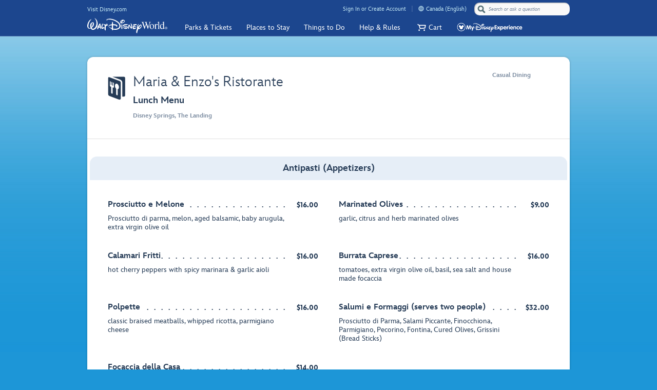

--- FILE ---
content_type: text/html;charset=UTF-8
request_url: https://disneyworld.disney.go.com/en_CA/dining/disney-springs/maria-enzo/menus/brunch/
body_size: 192142
content:
<!DOCTYPE html><html lang="en-ca" data-critters-container=""><head class="at-element-marker">
  <meta charset="utf-8">
  <title>Maria &amp; Enzo's Ristorante Lunch Menu | Walt Disney World Resort</title>
  <base href="/dining/">

  <meta name="viewport" content="width=device-width, initial-scale=1">
  <link rel="icon" type="image/x-icon" href="https://secure.cdn4.wdpromedia.com/media/pep/live/media/site/img/content/970cb21335194838b9f94d126c58759b-favicon.ico">
  
<style>@import"https://cdn.sites.disney.com/fonts/InspireTWDC_fonts.css";@import"https://cdn1.parksmedia.wdprapps.disney.com/media/layout/assets/fonts/InspireTWDC/InspireTWDC.css";html,body{background:transparent;border:0;font-size:100%;margin:0;outline:0;padding:0;vertical-align:baseline}body{margin:0}html{--royal-blue:#0F6FDC;--primary-other-theme:#EBF6FC;--secondary-other-hover-theme:#D9D9D9;--charcoal-gray:#6A7889;--primary-disabled-theme:#A1AFC0;--green:#008820;--primary-blue:#0F6FDC;--sky-blue:#EBF4FC;--sunrise-orange:#E42B0A;--secondary-other-dark-theme:#FFFFFF;--active-gray:#6A7889;--active-dark-blue:#253B56;--secondary-message-theme:#EBF6FC;--secondary-message-detail-theme:#8294AA;--messaging-gray:#8596AA;--feather-gray:#D5D5E0;--reversed-hover-theme:#FFFFFF;--primary-alert-theme:#E42B0A;--secondary-other-disabled-theme:#FFFFFF;--secondary-disabled-theme:#F2F2F2;--light-blue:#EBF4FC;--medium-blue:#114D97;--cobalt-blue:#114D97;--leaf-green:#008820;--primary-background-theme:#253B56;--secondary-message-chrome-theme:#FFFFFF;--bright-white:#FFFFFF;--midnight-blue:#253B56;--slate-gray:#8596AA;--primary-message-theme:#008820;--light-gray:#F6F5FA;--workspace-gray:#F6F5FA;--medium-gray:#D5D5E0;--secondary-other-good-to-go-theme:#FFFFFF;--primary-dark-theme:#253B56;--primary-theme:#41A7E1;--secondary-hover-theme:#65778A;--alert-orange:#E42B0A;--font24-line-height-theme:30px;--font14-line-height-theme:18px;--font36-line-height-theme:42px;--font16-line-height-theme:20px;--font28-line-height-theme:36px;--font18-line-height-theme:24px;--font-family-light-theme:InspireTWDCLight;--font-weight-medium-theme:500;--font-weight-heavy-theme:700;--font-family-black-theme:InspireTWDCHeavy;--font-family-heavy-theme:InspireTWDCHeavy;--font-family-base-theme:InspireTWDCBook;--font-weight-light-theme:200;--font-weight-book-theme:400;--font-family-medium-theme:InspireTWDCMedium;--font12-line-height-theme:16px;--wdpr-activity-indicator-image-width:60px;--wdpr-activity-indicator-image-height:60px;--wdpr-activity-indicator-inline-wrapper-padding:0px;--button-mini-size-padding:0px 20px 0px 20px;--button-mobile-size-max-width:100%;--button-mobile-size-height:100%;--button-mini-font-size:14px;--button-primary-min-width:130px;--button-standard-size-max-width:250px;--button-standard-font-size:14px;--button-mini-size-max-width:220px;--button-primary-border-radius:4px;--button-primary-height:35px;--button-mobile-font-size:14px;--button-mobile-size-min-width:100%;--button-standard-size-min-width:130px;--button-primary-margin:15px 20px 15px 0px;--button-mini-size-height:34px;--button-mini-size-min-width:100px;--button-standard-size-padding:0px 20px 0px 20px;--button-standard-size-height:35px;--button-font-family:var(--font-family-book);--button-line-height:var(--font14-line-height-theme);--button-primary-focus-border-width:1px;--button-primary-focus-font-color:white;--button-primary-active-color:#0F6E17;--button-primary-active-border-color:#0F6E17;--button-primary-active-font-color:white;--button-primary-active-border-width:1px;--button-primary-border-color:#008820;--button-primary-focus-color:#0F6E17;--button-primary-background-color:#008820;--button-primary-border-width:1px;--button-primary-font-color:white;--button-primary-hover-color:#00993E;--button-primary-disabled-border-color:#F6F5FA;--button-primary-disabled-border-width:1px;--button-primary-disabled-font-color:#8596AA;--button-primary-disabled-color:#F6F5FA;--button-primary-hover-border-color:#00993E;--button-primary-hover-font-color:white;--button-primary-hover-border-width:1px;--button-primary-focus-border-color:#0F6E17;--button-secondary-disabled-font-color:#8596AA;--button-secondary-margin:15px 20px 15px 0px;--button-secondary-disabled-border-width:1px;--button-secondary-disabled-color:#F6F5FA;--button-secondary-hover-border-color:#008820;--button-secondary-hover-font-color:#008820;--button-secondary-hover-border-width:1px;--button-secondary-focus-border-color:#008820;--button-secondary-focus-border-width:1px;--button-secondary-focus-font-color:#008820;--button-secondary-active-color:#F6F5FA;--button-secondary-active-border-color:#008820;--button-secondary-border-color:#D5D5E0;--button-secondary-min-width:130px;--button-secondary-background-color:white;--button-secondary-active-border-width:1px;--button-secondary-active-font-color:#008820;--button-secondary-border-width:1px;--button-secondary-font-color:#008820;--button-secondary-focus-color:#F6F5FA;--button-secondary-height:35px;--button-secondary-hover-color:white;--button-secondary-border-radius:4px;--button-secondary-disabled-border-color:#F6F5FA;--button-inline-primary-active-color:#0F6E17;--button-inline-primary-active-border-color:#0F6E17;--button-inline-primary-border-color:#008820;--button-inline-primary-min-width:130px;--button-inline-primary-background-color:#008820;--button-inline-primary-active-border-width:1px;--button-inline-primary-active-font-color:white;--button-inline-primary-border-width:1px;--button-inline-primary-font-color:white;--button-inline-primary-focus-color:#0F6E17;--button-inline-primary-height:35px;--button-inline-primary-hover-color:#00993E;--button-inline-primary-border-radius:24px;--button-inline-primary-disabled-border-color:#F6F5FA;--button-inline-primary-disabled-border-width:1px;--button-inline-primary-margin:15px 20px 15px 0px;--button-inline-primary-disabled-font-color:#8596AA;--button-inline-primary-disabled-color:#F6F5FA;--button-inline-primary-hover-border-color:#00993E;--button-inline-primary-hover-font-color:white;--button-inline-primary-hover-border-width:1px;--button-inline-primary-focus-border-color:#0F6E17;--button-inline-primary-focus-border-width:1px;--button-inline-primary-focus-font-color:white;--button-inline-secondary-hover-color:white;--button-inline-secondary-margin:15px 20px 15px 0px;--button-inline-secondary-disabled-border-color:#F6F5FA;--button-inline-secondary-border-radius:24px;--button-inline-secondary-disabled-font-color:#8596AA;--button-inline-secondary-disabled-color:#F6F5FA;--button-inline-secondary-disabled-border-width:1px;--button-inline-secondary-hover-border-color:#008820;--button-inline-secondary-hover-border-width:1px;--button-inline-secondary-hover-font-color:#008820;--button-inline-secondary-focus-border-color:#008820;--button-inline-secondary-focus-border-width:1px;--button-inline-secondary-focus-font-color:#008820;--button-inline-secondary-active-color:#F6F5FA;--button-inline-secondary-border-color:#D5D5E0;--button-inline-secondary-background-color:white;--button-inline-secondary-border-width:1px;--button-inline-secondary-font-color:#008820;--button-inline-secondary-active-border-color:#008820;--button-inline-secondary-height:35px;--button-inline-secondary-min-width:130px;--button-inline-secondary-active-font-color:#008820;--button-inline-secondary-active-border-width:1px;--button-inline-secondary-focus-color:#F6F5FA;--modal-arrow-active-color:#D5D5E0;--modal-button-separator-color:#D5D5E0;--modal-button-slot-margin:20px;--modal-border-color:#D5D5E0;--modal-header-color:#253B56;--modal-border-width:1px;--modal-title-separator-color:#D5D5E0;--modal-small-body-min-height:227px;--modal-min-width:480px;--modal-title-separator-margin:0px -20px;--modal-dialog-padding:16px 20px 0 20px;--modal-title-xs-font-weight-mixin:var(--font-light);--modal-body-min-height:227px;--modal-arrow-hover-color:#D5D5E0;--modal-header-margin:0px 0px 18px 0px;--modal-x-color:#D5D5E0;--modal-title-separator-standard-display:block;--modal-x-active-color:#D5D5E0;--modal-title-separator-small-margin:15px -15px 20px -15px;--modal-button-separator-margin:0px -20px;--modal-border-radius:6px;--modal-dialog-margin:0px;--modal-title-font-weight-mixin:var(--font-light);--modal-title-xs-font-size-mixin:var(--font20);--modal-small-max-width:480px;--modal-body-color:#253B56;--modal-body-overflow-y:visible;--modal-header-and-body-separation:16px;--modal-backdrop-background-color:rgba(0, 0, 0, .5);--modal-body-max-height:227px;--modal-scrollbar-color:#D5D5E0;--modal-max-width:480px;--modal-x-hover-color:#D5D5E0;--modal-title-font-size-mixin:var(--font20);--modal-arrow-color:#D5D5E0;--header-custom-badge-margin-right:28px;--header-background-color:#114D97;--header-height:52px;--header-title-font-size:20px;--header-sidebar-panel-width:280px;--header-title-color:white;--header-user-badge-text-color:white;--header-user-badge-background-color:#0F6FDC;--header-padding:0 20px 0 20px;--header-user-badge-font-size:16px;--header-hamburger-menu-color:white;--header-profile-panel-width:280px;--header-custom-badge-color:white;--wdpr-informational-message-background:var(--sky-blue);--wdpr-informational-message-inline-background:transparent;--wdpr-informational-message-icon-color:var(--midnight-blue);--wdpr-informational-message-icon-margin-right:10px;--wdpr-informational-message-padding:10px 20px;--wdpr-informational-message-inline-padding:20px 0;--wdpr-informational-message-pagel-level-top:0;--wdpr-informational-message-pagel-level-left:0;--wdpr-informational-message-pagel-level-right:0;--wdpr-inline-confirmation-icon-cancel-color:var(--royal-blue);--wdpr-inline-confirmation-icon-accept-color:var(--sunrise-orange);--wdpr-inline-confirmation-background-color:var(--bright-white);--wdpr-inline-confirmation-font-color:var(--midnight-blue);--wdpr-inline-confirmation-border-color:var(--slate-gray);--wdpr-inline-confirmation-width:auto;--wdpr-inline-confirmation-padding:18px 20px;--wdpr-inline-confirmation-border-style:solid;--wdpr-inline-confirmation-border-width:1px;--wdpr-inline-confirmation-border-radius:4px;--wdpr-inline-confirmation-top:0px;--wdpr-inline-confirmation-left:0px;--checkbox-unchecked-hover-error-border-color:#E42B0A;--checkbox-checked-disabled-border-color:#8596AA;--checkbox-unchecked-hover-error-background-color:#FFFFFF;--checkbox-checked-hover-border-color:#008820;--checkbox-checked-hover-background-color:#008820;--checkbox-checked-disabled-background-color:#D5D5E0;--checkbox-checked-hover-error-border-color:#E42B0A;--checkbox-unchecked-disabled-border-color:#8596AA;--checkbox-checked-hover-error-background-color:#E42B0A;--checkbox-unchecked-border-color:#8596AA;--checkbox-icon-top:-1px;--checkbox-unchecked-disabled-background-color:#D5D5E0;--checkbox-unchecked-background-color:#FFFFFF;--checkbox-unchecked-error-border-color:#E42B0A;--checkbox-icon-left:-1px;--checkbox-unchecked-error-background-color:#FFFFFF;--checkbox-checked-hover-disabled-border-color:#8596AA;--checkbox-checked-border-color:#008820;--checkbox-checked-hover-disabled-background-color:#D5D5E0;--checkbox-checked-background-color:#008820;--checkbox-label-disabled-color:#D5D5E0;--checkbox-icon-font-size:16px;--checkbox-checked-error-border-color:#E42B0A;--checkbox-icon-margin:0px 10px 0px 0px;--checkbox-checked-error-background-color:#E42B0A;--checkbox-unchecked-hover-disabled-border-color:#8596AA;--checkbox-label-error-color:#E42B0A;--checkbox-unchecked-hover-disabled-background-color:#D5D5E0;--checkbox-unchecked-hover-border-color:#8596AA;--checkbox-unchecked-hover-background-color:#FFFFFF;--datepicker-calendar-arrow-color:#253B56;--datepicker-input-disabled-background-color:#F6F5FA;--datepicker-day-color:#253B56;--datepicker-text-disabled-color:#8596AA;--datepicker-calendar-background-color:white;--datepicker-input-border-hover-color:#8596AA;--datepicker-input-label-hover-color:#253B56;--datepicker-input-text-hover-color:#253B56;--datepicker-separator-color:#D5D5E0;--datepicker-input-button-hover-color:#253B56;--datepicker-calendar-container-border-color:#8596AA;--datepicker-day-background-disabled-color:white;--datepicker-day-text-disabled-color:#A1AFC0;--datepicker-day-text-focus-color:white;--datepicker-day-background-focus-color:#253B56;--datepicker-indicator-color:#0F6FDC;--datepicker-day-text-hover-color:white;--datepicker-calendar-arrow-disabled-color:#78899E;--datepicker-text-color:#253B56;--datepicker-day-background-hover-color:#0F6FDC;--datepicker-input-border-color:#8596AA;--datepicker-input-button-selected-color:#253B56;--datepicker-day-background-active-color:#253B56;--datepicker-label-color:#253B56;--datepicker-button-color:#253B56;--datepicker-day-text-active-color:white;--datepicker-label-disabled-color:#8596AA;--datepicker-button-disabled-color:#8596AA;--datepicker-input-label-selected-color:#253B56;--datepicker-input-border-selected-color:#0F6FDC;--datepicker-day-of-week-color:#253B56;--datepicker-separator-height:1px;--datepicker-year-font-size:14px;--datepicker-calendar-box-shadow:0px 1px 4px 0px rgba(37, 59, 86, .35);--datepicker-month-font-size:18px;--datepicker-day-of-week-width:40px;--datepicker-input-margin:10px 0 0 0;--datepicker-label-transform:translateY(-100%) scale(.88);--datepicker-indicator-border-radius:50%;--datepicker-day-width:40px;--datepicker-input-border-style:solid;--datepicker-input-align-items:center;--datepicker-year-height:55px;--datepicker-indicator-diamond-rotation:rotate(45deg);--datepicker-year-width:55px;--datepicker-separator-margin:0px auto;--datepicker-day-height:40px;--datepicker-calendar-container-border-radius:2px;--datepicker-calendar-header-height:20px;--datepicker-calendar-border:none;--datepicker-host-z-index:1000;--datepicker-day-of-week-padding:8px 10px;--datepicker-separator-width:92%;--datepicker-input-display:flex;--datepicker-calendar-container-border-width:1px;--datepicker-calendar-header-padding:10px 10px;--datepicker-input-readonly-width:90px;--datepicker-separator-top-display:block;--datepicker-indicator-second-left:calc(50% + 2px) ;--datepicker-input-width:140px;--datepicker-indicator-square-border-radius:none;--datepicker-calendar-padding:8px 10px;--datepicker-text-display:flex;--datepicker-indicator-display:inline-block;--datepicker-indicator-first-left:calc(50% - 9px) ;--datepicker-calendar-border-radius:2px;--datepicker-calendar-container-z-index:2000;--datepicker-width:310px;--datepicker-indicator-left:calc(50% - 3px) ;--datepicker-indicator-height:6px;--datepicker-text-height:20px;--datepicker-year-calendar-margin-left:6px;--datepicker-input-min-width:140px;--datepicker-indicator-width:6px;--datepicker-calendar-container-margin:5px;--datepicker-height:35px;--datepicker-button-margin:0 0 0 auto;--datepicker-indicator-position:absolute;--datepicker-input-border-width:1px;--datepicker-separator-bottom-display:block;--datepicker-day-of-week-font-size:14px;--datepicker-calendar-container-border-style:solid;--datepicker-indicator-bottom:4px;--datepicker-input-padding:0 10px;--datepicker-day-font-size:14px;--datepicker-margin:0px;--datepicker-input-border-radius:2px;--datepicker-month-font-family:var(--font-family-medium);--datepicker-month-font-weight:var(--font-weight-medium);--datepicker-year-font-family:var(--font-family-medium);--datepicker-year-font-weight:var(--font-weight-medium);--datepicker-day-of-week-font-weight:var(--font-weight-medium);--datepicker-text-font-size:14px;--input-focus-clear-button-color:#8596AA;--input-focus-button-color:#253B56;--input-placeholder-font-color:#8596AA;--input-value-font-color:#253B56;--input-border-color:#8596AA;--input-background-color:transparent;--input-label-color:#253B56;--input-focus-color:#253B56;--input-button-color:#253B56;--input-clear-button-color:#8596AA;--input-hover-color:#253B56;--input-alert-color:#E42B0A;--input-disabled-border-color:#8596AA;--input-placeholder-focus-color:#8596AA;--input-disabled-background-color:#F6F5FA;--input-focus-label-color:#253B56;--input-disabled-font-color:#8596AA;--input-value-alert-color:#253B56;--input-placeholder-hover-color:#8596AA;--input-hover-label-color:#253B56;--input-hover-border-color:#8596AA;--input-focus-border-color:#0F6FDC;--input-invalid-border-color:var(--input-alert-color);--input-hover-button-color:#253B56;--input-hover-clear-button-color:#8596AA;--input-disabled-label-color:#8596AA;--input-label-text-align:left;--input-width:280px;--input-label-transform-origin:left top;--input-button-right:10px;--input-label-position:absolute;--input-button-font-size:12px;--input-min-width:280px;--input-border-width:1px 1px 1px 1px;--input-height:35px;--input-clear-button-with-custom-button-right:25px;--input-padding:0px 10px 0px 10px;--input-padding-right-clearbutton:30px;--input-border-radius:2px;--input-margin:0px;--input-error-message-font-size:14px;--input-standard-font-size:14px;--input-generic-button-top:-25px;--input-border-style:solid;--input-error-margin:10px 0px 0px 0px;--input-padding-right-clearbutton-icon:65px;--input-label-top:-20px;--input-button-separator-right:18px;--input-button-top:-25px;--input-line-height:15px;--input-border-shadow:none;--pocket-panel-width:800px;--pocket-panel-container-padding:0 20px;--pocket-panel-border-color:#D5D5E0;--pocket-panel-header-height:52px;--pocket-panel-footer-height:65px;--pocket-panel-footer-alignment:flex-end;--pocket-panel-header-text-color:#253B56;--pocket-panel-header-title-font-size:20px;--wdpr-radio-button-focus-border-color:#FFF;--wdpr-radio-button-checked-disabled-border-color:#F6F5FA;--wdpr-radio-button-checked-disabled-background-color:#8596AA;--wdpr-radio-button-on-size:4px;--wdpr-radio-button-disabled-border-color:#F6F5FA;--wdpr-radio-button-disabled-background-color:#F6F5FA;--wdpr-radio-button-size:18px;--wdpr-radio-button-border-color:#FFF;--wdpr-radio-button-border-width:2px;--wdpr-radio-button-outline-checked:0 0 0 1px #8596AA;--wdpr-radio-button-outline-disabled:0 0 0 1px #8596AA;--wdpr-radio-button-checked-color:#fff;--wdpr-radio-button-checked-border-color:#FFF;--wdpr-radio-button-checked-background-color:#008820;--wdpr-radio-button-label-disabled-color:#8596AA;--wdpr-radio-button-outline:0 0 0 1px #8596AA;--wdpr-radio-button-label-font-size:14px;--wdpr-radio-button-label-line-height:24px;--wdpr-radio-button-hover-border-color:#FFF;--wdpr-card-box-shadow:0px 1px 4px 0px rgba(37, 59, 86, .35);--wdpr-card-background-color:#FFFFFF;--wdpr-card-font-color:#253B56;--wdpr-card-font-color-disabled:#8596AA;--wdpr-card-background-color-disabled:#F6F5FA;--wdpr-card-box-shadow-disabled:none;--wdpr-card-font-color-active:#253B56;--wdpr-card-box-shadow-hover:0px 0px 0px 2px #6A7889;--wdpr-card-background-color-active:#F6F5FA;--wdpr-card-background-color-hover:#FFFFFF;--wdpr-card-box-shadow-active:none;--wdpr-card-font-color-hover:#253B56;--wdpr-card-height:85px;--wdpr-card-width:280px;--wdpr-card-border-radius:2px;--wdpr-card-padding:20px;--wdpr-card-image-height:165px;--wdpr-card-content-margin:20px;--expand-collapse-toggle-top:0;--expand-collapse-toggle-font-weight:700;--expand-collapse-wrapper-padding:20px 0 0 0;--expand-collapse-toggle-font-size:18px;--expand-collapse-toggle-line-height:24px;--expand-collapse-wrapper-margin:0 0 0 20px;--expand-collapse-toggle-position:absolute;--expand-collapse-font-family:var(--font-family-heavy);--expand-collapse-color:#253B56;--expand-collapse-position:relative;--expand-collapse-toggle-color:#253B56;--expand-collapse-wrapper-transition:max-height .5s ease;--expand-collapse-toggle-text-padding:0 0 0 5px;--wdpr-multi-select-dropdown-background-color:white;--wdpr-multi-select-dropdown-option-select-all-color:var(--royal-blue);--wdpr-multi-select-color-icon:var(--slate-gray);--wdpr-multi-select-color:var(--active-dark-blue);--wdpr-multi-select-dropdown-button-color-disabled:var(--slate-gray);--wdpr-multi-select-dropdown-button-color:var(--active-dark-blue);--wdpr-multi-select-input-background-color:white;--wdpr-multi-select-sub-label-text-color:var(--charcoal-gray);--wdpr-multi-select-message-invalid-color:var(--sunrise-orange);--wdpr-multi-select-label-disabled-color:var(--slate-gray);--wdpr-multi-select-input-searchable-border-color:var(--slate-gray);--wdpr-multi-select-dropdown-option-hover-background-color:var(--royal-blue);--wdpr-multi-select-no-results-border:none;--wdpr-multi-select-dropdown-option-focus-color:white;--wdpr-multi-select-input-disabled-background-color:var(--light-gray);--wdpr-multi-select-dropdown-option-focus-background-color:var(--royal-blue);--wdpr-multi-select-input-disabled-color:var(--slate-gray);--wdpr-multi-select-label-invalid-color:var(--sunrise-orange);--wdpr-multi-select-input-hover-border-color:var(--royal-blue);--wdpr-multi-select-dropdown-option-hover-color:white;--wdpr-multi-select-input-focus-border-color:var(--royal-blue);--wdpr-multi-select-input-invalid-border-color:var(--sunrise-orange);--wdpr-multi-select-message-color:var(--charcoal-gray);--wdpr-multi-select-no-results-color:var(--charcoal-gray);--wdpr-multi-select-dropdown-border-color:var(--slate-gray);--wdpr-multi-select-dropdown-border-width:1px;--wdpr-multi-select-dropdown-z-index:3;--wdpr-multi-select-dropdown-collapsed-max-height:0px;--wdpr-multi-select-dropdown-hidden-animation-duration:.5s;--wdpr-multi-select-dropdown-button-height:40px;--wdpr-multi-select-input-container-border-radius:2px;--wdpr-multi-select-input-padding-left:10px;--wdpr-multi-select-dropdown-expanded-max-height:430px;--wdpr-multi-select-width:240px;--wdpr-multi-select-input-searchable-border-right-style:solid;--wdpr-multi-select-input-height:33px;--wdpr-multi-select-sub-label-text-margin:-8px 0px 0px 0px;--wdpr-multi-select-input-button-arrow-offset-width:40px;--wdpr-multi-select-option-text-padding:0px 10px 0px 0px;--wdpr-multi-select-dropdown-button-checkbox-pair-padding:0px 0px 0px 40px;--wdpr-multi-select-dropdown-button-border:none;--wdpr-multi-select-input-arrow-padding:7px 10px 6px 10px;--wdpr-multi-select-dropdown-margin:5px 0px 0px 0px;--wdpr-multi-select-input-invalid-border-right-width:1px;--wdpr-multi-select-dropdown-visible-animation-fill-mode:forwards;--wdpr-multi-select-dropdown-hidden-animation-timing-function:linear;--wdpr-multi-select-no-results-padding:0px 0px 0px 10px;--wdpr-multi-select-dropdown-option-container-height:40px;--wdpr-multi-select-input-border:none;--wdpr-multi-select-dropdown-collapsed-display:none;--wdpr-multi-select-dropdown-button-padding:0px 0px 0px 10px;--wdpr-multi-select-input-container-border-width:1px;--wdpr-multi-select-message-padding-top:5px;--wdpr-multi-select-dropdown-padding:10px 0px 10px 0px;--wdpr-multi-select-dropdown-expanded-opacity:1;--wdpr-multi-select-input-container-input-width:100%;--wdpr-multi-select-dropdown-visible-animation-duration:.5s;--wdpr-multi-select-dropdown-button-checkbox-pair-margin:0px 0px 0px 0px;--wdpr-multi-select-dropdown-border-radius:2px;--wdpr-multi-select-sub-label-text-padding:0px 0px 8px 0px;--wdpr-multi-select-dropdown-wdpr-checkbox-z-index:2;--wdpr-multi-select-input-invalid-border-right-style:solid;--wdpr-multi-select-dropdown-wdpr-checkbox-margin:10px 0px 0px 10px;--wdpr-multi-select-dropdown-button-checkbox-pair-z-index:1;--wdpr-multi-select-input-container-width:100%;--wdpr-multi-select-dropdown-collapsed-opacity:0;--wdpr-multi-select-input-button-padding:0px 0px 0px 10px;--wdpr-multi-select-input-container-button-width:100%;--wdpr-multi-select-input-arrow-offset:52px;--wdpr-multi-select-dropdown-visible-animation-timing-function:linear;--wdpr-multi-select-arrow-font-size:16px;--wdpr-multi-select-arrow-line-height:20px;--wdpr-multi-select-input-searchable-border-right-width:1px;--wdpr-multi-select-dropdown-hidden-animation-fill-mode:forwards;--wdpr-multi-select-no-results-width-offset:10px;--wdpr-multi-select-input-padding-right:10px;--wdpr-multi-select-label-padding-bottom:0px;--wdpr-multi-select-dropdown-box-shadow:0px 2px 6px -2px #888888;--wdpr-multi-select-dropdown-button-font-size:14px;--wdpr-multi-select-dropdown-button-line-height:40px;--wdpr-multi-select-sub-label-text-font-size:12px;--wdpr-multi-select-dropdown-button-font-family:InspireTWDC;--wdpr-multi-select-sub-label-text-line-height:16px;--wdpr-multi-select-label-font-size:14px;--wdpr-multi-select-label-line-height:22px;--wdpr-multi-select-option-text-overflow:hidden;--wdpr-multi-select-dropdown-button-font-style:normal;--wdpr-multi-select-no-results-font-style:italic;--wdpr-multi-select-bolded-text:var(--font-family-heavy-theme);--wdpr-multi-select-dropdown-button-font-weight:500;--wdpr-multi-select-option-text-line-height:40px;--wdpr-multi-select-input-placeholder-font-weight:500;--wdpr-multi-select-message-font-size:12px;--wdpr-multi-select-no-results-font-size:14px;--wdpr-multi-select-option-text-text-overflow:ellipsis;--wdpr-multi-select-option-text-white-space:nowrap;--wdpr-multi-select-message-line-height:16px;--wdpr-multi-select-no-results-line-height:40px;--wdpr-multi-select-input-font-size:14px;--wdpr-multi-select-input-line-height:18px;--wdpr-switch-selected-bg-color:var(--leaf-green);--wdpr-switch-unselected-bg-color:var(--feather-gray);--wdpr-switch-circle-bg-color:var(--bright-white);--wdpr-switch-height:28px;--wdpr-switch-circle-shadow:0px 3px 4px 0px rgba(37, 59, 86, .35);--wdpr-switch-circle-unselected-right:24px;--wdpr-switch-width:50px;--wdpr-switch-circle-selected-right:2px;--wdpr-switch-circle-border-radius:12px;--wdpr-switch-toggle-duration:.25s;--wdpr-switch-circle-top:1px;--wdpr-switch-circle-radius:26px;--wdpr-switch-border-radius:25px;--wdpr-tab-underline-selected-color:var(--royal-blue);--wdpr-tab-underline-unselected-color:var(--light-gray);--wdpr-tab-underline-hover-color:var(--light-gray);--wdpr-tab-selected-font-color:#000000;--wdpr-tab-unselected-font-color:var(--royal-blue);--wdpr-tab-hover-font-color:#000000;--wdpr-tab-left-padding:20px;--wdpr-tab-top-padding:15px;--wdpr-tab-selected-font-size:16px;--wdpr-tab-bottom-padding:15px;--wdpr-tab-underline-bg-transition:.1s;--wdpr-tab-right-padding:20px;--wdpr-tabs-justify-content:center;--wdpr-tabs-display:flex;--wdpr-tab-unselected-font-weight:500;--wdpr-tab-min-width:72px;--wdpr-tab-selected-font-weight:500;--wdpr-tab-unselected-font-size:16px;--wdpr-tab-underline-height:3px;--wdpr-tooltip-background-color:var(--bright-white);--wdpr-tooltip-font-color:var(--charcoal-gray);--wdpr-tooltip-border-color:var(--slate-gray);--wdpr-tooltip-icon-blur-color:var(--slate-gray);--wdpr-tooltip-icon-hover-color:var(--royal-blue);--wdpr-tooltip-icon-padding:9px 8px;--wdpr-tooltip-padding:10px;--wdpr-tooltip-border-radius:4px;--wdpr-tooltip-border-width:1px;--wdpr-tooltip-max-width:280px;--wdpr-tooltip-duration-in:.5s;--wdpr-tooltip-z-index:1002;--wdpr-tooltip-border-style:solid;--wdpr-tooltip-duration-out:.5s;--wdpr-tooltip-width:280px}html{--font-family-base:var(--font-family-base-theme, InspireTWDC);--font-family-light:var(--font-family-light-theme, InspireTWDCLight);--font-family-heavy:var(--font-family-heavy-theme, InspireTWDCHeavy);--font-family-black:var(--font-family-black-theme, InspireTWDCBlack);--font-family-medium:var(--font-family-medium-theme, InspireTWDCMedium);--font-family-roman:var(--font-family-roman-theme, InspireTWDCRoman);--font-family-book:var(--font-family-book-theme, InspireTWDCBook);--font-weight-light:var(--font-weight-light-theme, 200);--font-weight-heavy:var(--font-weight-heavy-theme, 700);--font-weight-black:var(--font-weight-black-theme, 900);--font-weight-medium:var(--font-weight-medium-theme, 500);--font-weight-roman:var(--font-weight-roman-theme, 400);--font-weight-book:var(--font-weight-book-theme, 400);--font50-line-height:var(--font50-line-height-theme, 60px);--font40-line-height:var(--font40-line-height-theme, 50px);--font36-line-height:var(--font36-line-height-theme, 48px);--font28-line-height:var(--font28-line-height-theme, 36px);--font24-line-height:var(--font24-line-height-theme, 32px);--font20-line-height:var(--font20-line-height-theme, 28px);--font18-line-height:var(--font18-line-height-theme, 26px);--font16-line-height:var(--font16-line-height-theme, 24px);--font14-line-height:var(--font14-line-height-theme, 20px);--font12-line-height:var(--font12-line-height-theme, 20px)}html{--primary:var(--primary-theme);--primary-dark:var(--primary-dark-theme);--primary-background:var(--primary-background-theme);--primary-other:var(--primary-other-theme);--primary-disabled:var(--primary-disabled-theme);--primary-message:var(--primary-message-theme);--primary-alert:var(--primary-alert-theme);--primary-gradient-from:var(--primary-gradient-from-theme);--primary-gradient-to:var(--primary-gradient-to-theme);--secondary-focus:var(--secondary-focus-theme);--secondary-hover:var(--secondary-hover-theme);--secondary-disabled:var(--secondary-disabled-theme);--secondary-background:var(--secondary-background-theme);--secondary-other-dark:var(--secondary-other-dark-theme);--secondary-other-hover:var(--secondary-other-hover-theme);--secondary-other-disabled:var(--secondary-other-disabled-theme);--secondary-other-good-to-go:var(--secondary-other-good-to-go-theme);--secondary-message:var(--secondary-message-theme);--secondary-message-detail:var(--secondary-message-detail-theme);--secondary-message-chrome:var(--secondary-message-chrome-theme);--secondary-gradient-from:var(--secondary-gradient-from-theme);--secondary-gradient-to:var(--secondary-gradient-to-theme);--secondary-inactive:var(--secondary-inactive-theme);--reversed-hover:var(--reversed-hover-theme);--link:var(--link-theme);--outline-color:var(--outline-color-theme);--outline-style:var(--outline-style-theme);--outline-width:var(--outline-width-theme)}body{font-family:var(--font-family-base);color:var(--midnight-blue);margin:0}html{--font-family-base-theme:Avenir, Helvetica, Arial, sans-serif;font-family:var(--font-family-base);font-kerning:normal;font-size:var(--font18)}*{background-repeat:no-repeat;box-sizing:border-box;-moz-osx-font-smoothing:grayscale;-webkit-font-smoothing:antialiased;text-rendering:optimizeLegibility}*:before,*:after{box-sizing:border-box}html{-ms-text-size-adjust:100%;-webkit-text-size-adjust:100%}body{min-height:100vh;overflow-x:hidden;background:url([data-uri]) top center repeat-x;background-color:#1d96d7}body{font-family:InspireTWDC,Arial,sans-serif;--font-family-base-theme:InspireTWDC, Arial, sans-serif;--font-family-light-theme:InspireTWDC, Arial, sans-serif;--font-family-heavy-theme:InspireTWDC, Arial, sans-serif;--font-family-black-theme:InspireTWDC, Arial, sans-serif;--font-family-medium-theme:InspireTWDC, Arial, sans-serif;--font-family-roman-theme:InspireTWDC, Arial, sans-serif;--font-family-book-theme:InspireTWDC, Arial, sans-serif}@font-face{font-family:pepmdx;src:url([data-uri]);font-weight:400;font-style:normal}html{--icon-font-family:var(--icon-font-family-theme, "pepmdx")}</style><link rel="stylesheet" href="/dining/dinemenu-assets/styles-QFBFFAYB.css" media="all" onload="this.media='all'"><noscript><link rel="stylesheet" href="/dining/dinemenu-assets/styles-QFBFFAYB.css"></noscript><link rel="preload" href="/dining/dinemenu-assets/https://cdn.sites.disney.com/fonts/InspireTWDC_fonts.css" as="style"><link rel="preload" href="/dining/dinemenu-assets/https://cdn1.parksmedia.wdprapps.disney.com/media/layout/assets/fonts/InspireTWDC/InspireTWDC.css" as="style">


                              <link href="https://s2.go-mpulse.net/boomerang/87DKQ-UJDJ5-M9WF4-JR5LZ-S9CBB" rel="preload" as="script"><style>.contents[_ngcontent-ng-c3751394986]{width:940px;margin:40px auto 20px;padding:0;border-radius:12px;box-shadow:0 0 4px #0003;background-color:#fff;zoom:1;position:relative;box-sizing:border-box}.loading[_ngcontent-ng-c3751394986]{text-align:center;line-height:50vh;min-height:50vh}.dropdowns[_ngcontent-ng-c3751394986]{border-top:1px solid #dfdfdf;margin:16px 0 0;padding:17px 40px;display:flex;justify-content:space-between;gap:20px}@media only screen and (max-width: 940px){.contents[_ngcontent-ng-c3751394986]{width:95%}.loading[_ngcontent-ng-c3751394986]{height:100vh}.dropdowns[_ngcontent-ng-c3751394986]{display:block}}</style><style>wdpr-modal[_ngcontent-ng-c690187501]{--modal-min-width: 550px;--modal-backdrop-background-color: linear-gradient(to bottom, rgba(29, 150, 215, .75) 0, rgba(29, 150, 215, .67) 14%, rgba(173, 235, 255, .45) 50%, rgba(29, 150, 215, .67) 86%, rgba(29, 150, 215, .75) 100%);--modal-border-radius: 17px;--modal-header-color: #0470ab;--modal-dialog-padding: 20px}wdpr-modal[_ngcontent-ng-c690187501]   .conversion-section[_ngcontent-ng-c690187501]{display:inline-flex;width:100%}wdpr-modal[_ngcontent-ng-c690187501]   .conversion-section[_ngcontent-ng-c690187501]   .currency[_ngcontent-ng-c690187501]{width:50%}wdpr-modal[_ngcontent-ng-c690187501]   .conversion-section[_ngcontent-ng-c690187501]   .currency.us-currency[_ngcontent-ng-c690187501]{padding-right:20px;border-right:2px solid #d0d7df}wdpr-modal[_ngcontent-ng-c690187501]   .conversion-section[_ngcontent-ng-c690187501]   .currency.local-currency[_ngcontent-ng-c690187501]{padding-left:20px}wdpr-modal[_ngcontent-ng-c690187501]   .conversion-section[_ngcontent-ng-c690187501]   .currency[_ngcontent-ng-c690187501]   .currency_value[_ngcontent-ng-c690187501]{margin-top:10px;font-size:14px}wdpr-modal[_ngcontent-ng-c690187501]   .conversion-section[_ngcontent-ng-c690187501]   label[_ngcontent-ng-c690187501]{font-weight:bolder;font-size:14px}wdpr-modal[_ngcontent-ng-c690187501]   .disclaimer[_ngcontent-ng-c690187501]{font-size:12px;margin-top:20px;margin-bottom:20px;line-height:16px;text-align:left;color:#78899e}wdpr-input[_ngcontent-ng-c690187501]{--input-width: 80%;--input-min-width: 80%;--input-border-width: 0 0 2px 0;--input-padding: 0;--input-height: 20px;--font-weight-light: bolder}.currency-converter-float-button[_ngcontent-ng-c690187501]{border:1px solid #4e5257;background-color:#516278;transform:rotate(-90deg);transform-origin:100% 100%;top:150px;position:fixed;right:0;z-index:9000;border-radius:4px 4px 0 0;padding:8px;color:#fff;font-size:18px;line-height:26px;font-weight:400;font-family:Avenir,Helvetica,Arial,sans-serif}.currency-converter-float-button[_ngcontent-ng-c690187501]:hover{cursor:pointer;background-color:#0470ab}.currency-converter-float-button[_ngcontent-ng-c690187501]   .icon[_ngcontent-ng-c690187501]{transform:rotate(90deg);display:inline-block;vertical-align:middle}</style><link rel="canonical" href="https://disneyworld.disney.go.com/en_CA/dining/disney-springs/maria-enzo/menus/lunch/"><link rel="stylesheet" href="https://fonts.twdc.com/InspireTWDC/latest.css"><link rel="stylesheet" href="https://cdn1.parksmedia.wdprapps.disney.com/media/layout/syndicated/prod/static/css/main.acff0ba2.css"><link rel="stylesheet" href="https://cdn1.parksmedia.wdprapps.disney.com/media/layout/assets/css/pepFontIcon.css"><link rel="preload" as="image" href="https://cdn1.parksmedia.wdprapps.disney.com/media/layout/assets/logos/brands/wdw.svg" crossorigin="anonymous"><link type="text/css" rel="stylesheet" href="https://cdn1.parksmedia.wdprapps.disney.com/media/layout/syndicated/prod/assets/themes/wdw-evergreen.min.css"><meta name="robots" content="index, follow"><style id="oneid-style" type="text/css">
    div#oneid-wrapper {
      position: fixed;
      top: 0;
      left: 0;
      /* This is here to render the images before showing the iframe */
      width: 1px;
      height: 1px;
    }
    div#oneid-wrapper.state-active {
      z-index: 9999999;
      opacity: 1;
      transition: opacity 300ms;
      -webkit-transition: opacity 300ms;
    }
    iframe#oneid-iframe {
      width: 100%;
      height: 100%;
    }

    

    html.oneid-lightbox-open {
      overflow: hidden;
      
    }

    html.oneid-lightbox-open body {
      overflow: hidden;
      
    }
    </style><style>.restaurant-detail[_ngcontent-ng-c2754387267]{display:flex;justify-content:space-between;padding:28px 26px 18px}.restaurant-detail[_ngcontent-ng-c2754387267]   .details[_ngcontent-ng-c2754387267]{display:flex;flex-direction:row}.restaurant-detail[_ngcontent-ng-c2754387267]   .icon[_ngcontent-ng-c2754387267]{font-size:50px;padding-top:5px}.restaurant-detail[_ngcontent-ng-c2754387267]   .info[_ngcontent-ng-c2754387267]{max-width:650px;font-weight:700}.restaurant-detail[_ngcontent-ng-c2754387267]   .info[_ngcontent-ng-c2754387267]   h1[_ngcontent-ng-c2754387267]{color:#253b56;font-size:28px;margin-bottom:4px}.restaurant-detail[_ngcontent-ng-c2754387267]   .info[_ngcontent-ng-c2754387267]   h2[_ngcontent-ng-c2754387267]{font-weight:700;font-size:18px;margin-bottom:10px;line-height:1.2em;color:#253b56}.restaurant-detail[_ngcontent-ng-c2754387267]   .info[_ngcontent-ng-c2754387267]   .location[_ngcontent-ng-c2754387267]{color:#78899e;font-size:12px;line-height:20px}.restaurant-detail[_ngcontent-ng-c2754387267]   .experience[_ngcontent-ng-c2754387267]{align-content:center;font-size:12px;font-weight:700;margin:0 50px 0 0}.restaurant-detail[_ngcontent-ng-c2754387267]   .experience[_ngcontent-ng-c2754387267]   .type[_ngcontent-ng-c2754387267]{color:#78899e}@media only screen and (max-width: 940px){.restaurant-detail[_ngcontent-ng-c2754387267]{flex-direction:column;gap:10px;padding:15px}.restaurant-detail[_ngcontent-ng-c2754387267]   .info[_ngcontent-ng-c2754387267]   h1[_ngcontent-ng-c2754387267]{font-size:20px;line-height:25px}.restaurant-detail[_ngcontent-ng-c2754387267]   .info[_ngcontent-ng-c2754387267]   h2[_ngcontent-ng-c2754387267]{font-size:16px;margin-top:12px}.restaurant-detail[_ngcontent-ng-c2754387267]   .experience[_ngcontent-ng-c2754387267]{margin:0 0 0 62px}}</style><style>.disclaimer[_ngcontent-ng-c882997142]{padding:40px;border-top:1px solid #ccc;color:#78899e;font-size:12px}.disclaimer[_ngcontent-ng-c882997142]   p[_ngcontent-ng-c882997142]{margin-bottom:.3em}@media only screen and (max-width: 940px){.disclaimer[_ngcontent-ng-c882997142]{padding:20px}}</style><style>.meal-periods[_ngcontent-ng-c1528492357]{min-width:240px}.meal-periods[_ngcontent-ng-c1528492357]   wdpr-single-select[_ngcontent-ng-c1528492357]{--wdpr-single-select-label-color: #253b56;--wdpr-single-select-active-color: #253b56;--wdpr-single-select-icon-color: #253b56;--wdpr-single-select-icon-selected-color: #253b56;--wdpr-single-select-trigger-button-font-weight: bolder;--wdpr-single-select-max-width: 240px}@media only screen and (max-width: 940px){.meal-periods[_ngcontent-ng-c1528492357]{min-width:100%;margin-bottom:20px}}</style><style>.menu-group[_ngcontent-ng-c1616029072]{clear:both}.menu-group[_ngcontent-ng-c1616029072]   h3[_ngcontent-ng-c1616029072]{text-align:center;font-size:18px;margin:0 5px;padding:8px;background-color:#e6eef7;border-top-left-radius:14px;border-top-right-radius:14px;font-weight:bolder}.menu-group[_ngcontent-ng-c1616029072]   .menu-items[_ngcontent-ng-c1616029072]{padding:20px;margin:0 auto}.menu-group[_ngcontent-ng-c1616029072]   .menu-items[_ngcontent-ng-c1616029072]   .menu-items-separator[_ngcontent-ng-c1616029072]{width:100%;clear:both}.menu-group[_ngcontent-ng-c1616029072]   .disclaimer[_ngcontent-ng-c1616029072]{padding:10px 20px;color:#78899e;font-size:12px;margin-bottom:.3em}wdpr-accordion[_ngcontent-ng-c1616029072]{--wdpr-accordion-focus-outline-width: 0;--wdpr-accordion-label-padding: 4px;--wdpr-accordion-touch-area-height: 35px;--wdpr-accordion-expandable-content-padding: 0;--wdpr-accordion-margin-bottom: 0;background-color:#e6eef7;border-top:1px solid #dedede}@media only screen and (max-width: 940px){.menu-group[_ngcontent-ng-c1616029072]   .menu-items[_ngcontent-ng-c1616029072]{padding:0;background-color:#fff}.menu-group[_ngcontent-ng-c1616029072]   .disclaimer[_ngcontent-ng-c1616029072]{padding:20px;background-color:#fff}}</style><style>.menu-item[_ngcontent-ng-c29540658]{width:50%;font-size:14px;font-weight:bolder;padding:20px;float:left}.menu-item[_ngcontent-ng-c29540658]   .item[_ngcontent-ng-c29540658]{display:flex;justify-content:space-between}.menu-item[_ngcontent-ng-c29540658]   .item[_ngcontent-ng-c29540658]   .data[_ngcontent-ng-c29540658]{clear:both;width:85%}.menu-item[_ngcontent-ng-c29540658]   .item[_ngcontent-ng-c29540658]   .data.data-price-range[_ngcontent-ng-c29540658]{width:75%}.menu-item[_ngcontent-ng-c29540658]   .item[_ngcontent-ng-c29540658]   .head[_ngcontent-ng-c29540658]   .name[_ngcontent-ng-c29540658]{color:#253b56;font-size:16px;font-weight:700;line-height:16px;margin-bottom:10px;float:left}.menu-item[_ngcontent-ng-c29540658]   .item[_ngcontent-ng-c29540658]   .data[_ngcontent-ng-c29540658]   .description[_ngcontent-ng-c29540658]{clear:both;font-size:14px;font-weight:400}.menu-item[_ngcontent-ng-c29540658]   .item[_ngcontent-ng-c29540658]   .prices[_ngcontent-ng-c29540658]{display:flex;align-content:space-between;flex-flow:column wrap}.menu-item[_ngcontent-ng-c29540658]   .item[_ngcontent-ng-c29540658]   .prices[_ngcontent-ng-c29540658]   .price[_ngcontent-ng-c29540658]{text-align:right;font-weight:bolder}.menu-item[_ngcontent-ng-c29540658]   .item[_ngcontent-ng-c29540658]   .prices[_ngcontent-ng-c29540658]   .price-type[_ngcontent-ng-c29540658]{display:block;clear:both;color:#78899e;font-size:14px;font-weight:400}.menu-item[_ngcontent-ng-c29540658]   .item[_ngcontent-ng-c29540658]   .prices[_ngcontent-ng-c29540658]   .price-value[_ngcontent-ng-c29540658]{display:block;margin-bottom:5px}.menu-item[_ngcontent-ng-c29540658]   .item[_ngcontent-ng-c29540658]   .price-range[_ngcontent-ng-c29540658]   .price-to[_ngcontent-ng-c29540658]{color:#78899e;font-size:14px}.item-leading[_ngcontent-ng-c29540658]{display:block;height:1.5em;letter-spacing:4px;overflow:hidden;text-align:right}.item-leading[_ngcontent-ng-c29540658]:after{content:" . . . . . . . . . . . . . . . . . . . . "}@media only screen and (max-width: 940px){.menu-item[_ngcontent-ng-c29540658]{width:100%;border-bottom:1px solid #dfdfdf}.menu-item[_ngcontent-ng-c29540658]   .data[_ngcontent-ng-c29540658]{width:100%!important}.menu-item[_ngcontent-ng-c29540658]   .data.data-price-range[_ngcontent-ng-c29540658]{width:70%!important}.menu-item[_ngcontent-ng-c29540658]   .data[_ngcontent-ng-c29540658]   .description[_ngcontent-ng-c29540658]{margin-bottom:10px}.menu-item[_ngcontent-ng-c29540658]   .prices[_ngcontent-ng-c29540658]   .price[_ngcontent-ng-c29540658]{width:100%;text-align:left}.menu-item[_ngcontent-ng-c29540658]   .price-range[_ngcontent-ng-c29540658]   .price-to[_ngcontent-ng-c29540658]{color:#78899e;font-size:14px}.item-leading[_ngcontent-ng-c29540658]{display:none}}</style><style styles-for-prerender=""></style><meta rel="x-prerender-render-id" content="8cf61366-768e-4777-8176-ccc988b7c9f5" />
			<meta rel="x-prerender-render-at" content="2026-01-20T15:10:03.628Z" /><meta rel="x-prerender-request-id" content="8cf61366-768e-4777-8176-ccc988b7c9f5" />
      		<meta rel="x-prerender-request-at" content="2026-01-20T15:10:03.492Z" /><meta rel="x-prerender-request-id" content="7bc4552e-4356-4ca8-a7c4-fcab9dbb84aa" />
      		<meta rel="x-prerender-request-at" content="2026-01-20T15:11:34.070Z" />
<script>(window.BOOMR_mq=window.BOOMR_mq||[]).push(["addVar",{"rua.upush":"false","rua.cpush":"true","rua.upre":"false","rua.cpre":"true","rua.uprl":"false","rua.cprl":"false","rua.cprf":"false","rua.trans":"SJ-c2cb9787-fbba-4c7e-8d71-c018b91ec821","rua.cook":"false","rua.ims":"false","rua.ufprl":"false","rua.cfprl":"true","rua.isuxp":"false","rua.texp":"norulematch","rua.ceh":"false","rua.ueh":"false","rua.ieh.st":"0"}]);</script>
<script>!function(){function o(n,i){if(n&&i)for(var r in i)i.hasOwnProperty(r)&&(void 0===n[r]?n[r]=i[r]:n[r].constructor===Object&&i[r].constructor===Object?o(n[r],i[r]):n[r]=i[r])}try{var n=decodeURIComponent("%7B%20%22Akamai%22%3A%20%7B%20%22enabled%22%3A%20false%20%7D%20%7D");if(n.length>0&&window.JSON&&"function"==typeof window.JSON.parse){var i=JSON.parse(n);void 0!==window.BOOMR_config?o(window.BOOMR_config,i):window.BOOMR_config=i}}catch(r){window.console&&"function"==typeof window.console.error&&console.error("mPulse: Could not parse configuration",r)}}();</script>
                              <script>!function(e){var n="https://s.go-mpulse.net/boomerang/";if("True"=="True")e.BOOMR_config=e.BOOMR_config||{},e.BOOMR_config.PageParams=e.BOOMR_config.PageParams||{},e.BOOMR_config.PageParams.pci=!0,n="https://s2.go-mpulse.net/boomerang/";if(window.BOOMR_API_key="87DKQ-UJDJ5-M9WF4-JR5LZ-S9CBB",function(){function e(){if(!r){var e=document.createElement("script");e.id="boomr-scr-as",e.src=window.BOOMR.url,e.async=!0,o.appendChild(e),r=!0}}function t(e){r=!0;var n,t,a,i,d=document,O=window;if(window.BOOMR.snippetMethod=e?"if":"i",t=function(e,n){var t=d.createElement("script");t.id=n||"boomr-if-as",t.src=window.BOOMR.url,BOOMR_lstart=(new Date).getTime(),e=e||d.body,e.appendChild(t)},!window.addEventListener&&window.attachEvent&&navigator.userAgent.match(/MSIE [67]\./))return window.BOOMR.snippetMethod="s",void t(o,"boomr-async");a=document.createElement("IFRAME"),a.src="about:blank",a.title="",a.role="presentation",a.loading="eager",i=(a.frameElement||a).style,i.width=0,i.height=0,i.border=0,i.display="none",o.appendChild(a);try{O=a.contentWindow,d=O.document.open()}catch(_){n=document.domain,a.src="javascript:var d=document.open();d.domain='"+n+"';void 0;",O=a.contentWindow,d=O.document.open()}if(n)d._boomrl=function(){this.domain=n,t()},d.write("<bo"+"dy onload='document._boomrl();'>");else if(O._boomrl=function(){t()},O.addEventListener)O.addEventListener("load",O._boomrl,!1);else if(O.attachEvent)O.attachEvent("onload",O._boomrl);d.close()}function a(e){window.BOOMR_onload=e&&e.timeStamp||(new Date).getTime()}if(!window.BOOMR||!window.BOOMR.version&&!window.BOOMR.snippetExecuted){window.BOOMR=window.BOOMR||{},window.BOOMR.snippetStart=(new Date).getTime(),window.BOOMR.snippetExecuted=!0,window.BOOMR.snippetVersion=14,window.BOOMR.url=n+"87DKQ-UJDJ5-M9WF4-JR5LZ-S9CBB";var i=document.currentScript||document.getElementsByTagName("script")[0],o=i.parentNode,r=!1,d=document.createElement("link");if(d.relList&&"function"==typeof d.relList.supports&&d.relList.supports("preload")&&"as"in d)window.BOOMR.snippetMethod="p",d.href=window.BOOMR.url,d.rel="preload",d.as="script",d.addEventListener("load",e),d.addEventListener("error",function(){t(!0)}),setTimeout(function(){if(!r)t(!0)},3e3),BOOMR_lstart=(new Date).getTime(),o.appendChild(d);else t(!1);if(window.addEventListener)window.addEventListener("load",a,!1);else if(window.attachEvent)window.attachEvent("onload",a)}}(),"".length>0)if(e&&"performance"in e&&e.performance&&"function"==typeof e.performance.setResourceTimingBufferSize)e.performance.setResourceTimingBufferSize();!function(){if(BOOMR=e.BOOMR||{},BOOMR.plugins=BOOMR.plugins||{},!BOOMR.plugins.AK){var n="true"=="true"?1:0,t="",a="clo46xyxidygi2lptmta-f-31812323b-clientnsv4-s.akamaihd.net",i="false"=="true"?2:1,o={"ak.v":"39","ak.cp":"823788","ak.ai":parseInt("230169",10),"ak.ol":"0","ak.cr":11,"ak.ipv":4,"ak.proto":"h2","ak.rid":"2304f6d","ak.r":47394,"ak.a2":n,"ak.m":"e12","ak.n":"essl","ak.bpcip":"18.221.207.0","ak.cport":43822,"ak.gh":"23.33.84.198","ak.quicv":"","ak.tlsv":"tls1.3","ak.0rtt":"","ak.0rtt.ed":"","ak.csrc":"-","ak.acc":"","ak.t":"1768921894","ak.ak":"hOBiQwZUYzCg5VSAfCLimQ==xrwPU/nYE41GCylDFGdplhdvbSobKnBxXURWZbkoFpzYsQQJwd9rINpTV4yYsxTEjMRNaIr5KcUI54u5PyOYJYdK1CL9Rhi8HfpVP7pOUTt8RrsYzBKXB1ILIId9Ve3wD0K2cb7vmdR2/EeI3LYXaVTjPdRMMuxSI+EOiw8GNoM/8TnQd/JtMOUAoc1jn6q8brmlFuAktTRDj+q8Sigbe6kzkFIIzepV6RHvmNp4OZHLfDIpytFW/fXNgs/sbVuJvVuC7PfBNbFjTkXNwOWNBWE4oW3H+a//u2qyyQ5UIksaiVwqz2wLAQvusGrX4DdlTLDtKPaacUmgPnV2Gh3D56Vbl8A2b/8lfbQar+SSt4WuSes2wpk2yLFz6tK7tCTS0zG4apcssLPPlTIkLwxqiGrH/u0fAtf4kzBPySEs+I4=","ak.pv":"1576","ak.dpoabenc":"","ak.tf":i};if(""!==t)o["ak.ruds"]=t;var r={i:!1,av:function(n){var t="http.initiator";if(n&&(!n[t]||"spa_hard"===n[t]))o["ak.feo"]=void 0!==e.aFeoApplied?1:0,BOOMR.addVar(o)},rv:function(){var e=["ak.bpcip","ak.cport","ak.cr","ak.csrc","ak.gh","ak.ipv","ak.m","ak.n","ak.ol","ak.proto","ak.quicv","ak.tlsv","ak.0rtt","ak.0rtt.ed","ak.r","ak.acc","ak.t","ak.tf"];BOOMR.removeVar(e)}};BOOMR.plugins.AK={akVars:o,akDNSPreFetchDomain:a,init:function(){if(!r.i){var e=BOOMR.subscribe;e("before_beacon",r.av,null,null),e("onbeacon",r.rv,null,null),r.i=!0}return this},is_complete:function(){return!0}}}}()}(window);</script></head>
<body style="margin-right: auto; overflow-y: auto;" class="theme-loaded">
  <app-root _nghost-ng-c2680113926="" ng-version="18.2.13"><div _ngcontent-ng-c2680113926="" id="headerWrapper" class="syndicated-header-parent syndicated-no-print" role="banner"><div class="syndicated-header syndicated-header--wdw syndicated-header--en_CA syndicated-header--top" style="visibility: hidden;"><div id="syndicated-message-center"></div><div class="syndicated-navigation syndicated-navigation__show"><div class="syndicated-container"><div class="syndicated-navigation__chrome"><div class="syndicated-show-disney"><a href="https://www.disney.com/" class="syndicated-show-disney__link syndicated-show-disney__link--wdw" tabindex="0" target="_self">Visit Disney.com</a></div><button class="syndicated-navigation__chrome__skip-navigation" tabindex="1">Skip Navigation</button><div class="syndicated-navigation__chrome__links syndicated-navigation__chrome__links--wdw"><div class="accountContainer syndicated-profile__container syndicated-profile__container--wdw"><a href="/en_CA/login/?appRedirect=%2Fen_CA%2Fdining%2Fdisney-springs%2Fmaria-enzo%2Fmenus%2Flunch%2F&amp;cancelUrl=%2Fen_CA%2Fdining%2Fdisney-springs%2Fmaria-enzo%2Fmenus%2Flunch%2F" class="syndicated-profile__container__link signIn" tabindex="0" target="_self">Sign In or Create Account</a></div><div class="syndicated-language-selector"><button class="syndicated-language-selector__open" tabindex="0" aria-label="Canada - English. Language selector, currently set to Canada - English"><img alt="" class="syndicated-icon syndicated-icon--global-languages syndicated-icon--wdw" src="https://cdn1.parksmedia.wdprapps.disney.com/media/layout/assets/icons/pep/global-languages.svg" loading="eager" role="menuitem"><span>Canada (English)</span></button></div></div><div role="search" class="syndicated-navigation__chrome__search syndicated-navigation__chrome__search--wdw"><div class="syndicated-navigation__chrome__search__form syndicated-navigation__chrome__search__form--wdw"><button class="syndicated-navigation__chrome__search__form__button syndicated-icon syndicated-icon--search syndicated-icon--search--disabled" tabindex="0" style="background-image: url(&quot;data:image/svg+xml;utf8,%3Csvg%20version%3D%221.1%22%20xmlns%3D%22http%3A%2F%2Fwww.w3.org%2F2000%2Fsvg%22%20width%3D%2216%22%20height%3D%2216%22%20viewBox%3D%220%200%2016%2016%22%3E%3Cpath%20d%3D%22M11.852%209.632l3.136%203.12q0.448%200.432%200.448%201.048t-0.448%201.048l-0.128%200.144q-0.448%200.432-1.064%200.432t-1.064-0.432l-3.12-3.12-0.032-0.048q-1.696%200.992-3.744%200.736t-3.504-1.712q-1.76-1.76-1.768-4.248t1.768-4.264q1.76-1.76%204.264-1.76t4.264%201.76q1.44%201.44%201.696%203.52t-0.736%203.728q0.032%200%200.032%200.048zM4.252%208.944q0.96%200.96%202.336%200.96t2.352-0.96q0.976-0.976%200.976-2.344t-0.976-2.344q-1.008-0.992-2.36-0.984t-2.328%200.984-0.976%202.344%200.976%202.344z%22%3E%3C%2Fpath%3E%3C%2Fsvg%3E&quot;);"><span class="syndicated-accessible-text">Search</span></button><input aria-label="Search or ask a question" class="syndicated-navigation__chrome__search__form__input syndicated-navigation__chrome__search__form__input--wdw syndicated-navigation__chrome__search__form__input--empty" type="search" placeholder="Search or ask a question" maxlength="254" autocomplete="off" name="searchQuery" role="combobox" aria-expanded="false" aria-controls="syndicated-navigation__chrome__search__autosuggest" aria-autocomplete="list" value=""></div><span aria-live="assertive" class="syndicated-accessible-text"></span></div></div><div class="syndicated-navigation__nav syndicated-navigation__nav--wdw syndicated-navigation__nav--wdw--en_CA"><a href="https://disneyworld.disney.go.com/en_CA/" class="syndicated-navigation__nav__logo syndicated-navigation__nav__logo--wdw syndicated-navigation__nav__logo--wdw--en_CA" tabindex="0" target="_self" aria-label="Walt Disney World Logo"><img src="https://cdn1.parksmedia.wdprapps.disney.com/media/layout/assets/logos/brands/wdw.svg" alt="Walt Disney World Logo" loading="eager" decoding="sync" fetchpriority="high" crossorigin="anonymous"></a><div id="logoSchema" itemtype="http://schema.org/Organization"><link itemprop="url" href="https://disneyworld.disney.go.com"><link itemprop="logo" href="https://cdn1.parksmedia.wdprapps.disney.com/media/layout/assets/logos/brands/wdw.svg"></div><nav role="navigation" id="navigationAppMenuLinks" aria-label="Navigation Links"><div class="syndicated-navigation__nav__sections " role="menubar"><span class="syndicated-accessible-text">Navigation Links</span><div class="syndicated-section syndicated-section--parksAndTickets syndicated-section--wdw" tabindex="-1" role="group"><div class="syndicated-section-title syndicated-section-title--parksAndTickets syndicated-section-title--wdw"><a href="/en_CA/admission/" name="&amp;lid=WDW_Header_ParksTickets_CategoryLink" class="syndicated-section-title__link syndicated-section-title__link--wdw" tabindex="0" target="_self" role="menuitem"><img alt="" class="syndicated-icon syndicated-icon--norgie-closed syndicated-icon--rotate syndicated-section-title__link__icon syndicated-section-title__link__icon--norgie-closed" src="https://cdn1.parksmedia.wdprapps.disney.com/media/layout/assets/icons/pep/norgie-closed.svg" loading="lazy" role="menuitem"><img alt="" class="syndicated-icon syndicated-icon--disney-park-generic-castle syndicated-section-title__link__icon syndicated-section-title__link__icon--parksAndTickets" src="https://cdn1.parksmedia.wdprapps.disney.com/media/layout/assets/icons/pep/disney-park-generic-castle.svg" loading="lazy" role="menuitem"><div class="syndicated-section-title__link__category--parksAndTickets">Parks &amp; Tickets</div></a></div><div class="syndicated-flyout syndicated-flyout--parksAndTickets syndicated-flyout--collapse"><div class="syndicated-flyout__primary syndicated-flyout__primary--parksAndTickets syndicated-flyout__primary--wdw"><div class="syndicated-section__content syndicated-section__content--parksAndTickets"><div class="syndicated-link-groups syndicated-link-groups--wdw"><section><h2 id="navigation-admissions" class="syndicated-link-groups__title syndicated-link-groups__title--parksAndTickets syndicated-link-groups__title--admissions" role="menuitem">Admissions</h2><ul class="syndicated-link-groups__list syndicated-link-groups__list--parksAndTickets syndicated-link-groups__list--admissions" role="none"><li class="syndicated-link-groups__list__item"><a href="/en_CA/admission/" name="&amp;lid=WDW_Header_ParksTickets_ParkTickets" class="syndicated-link-groups__link syndicated-link-groups__link--parksAndTickets syndicated-link-groups__link--wdw" tabindex="0" target="_self"><div class="syndicated-title syndicated-title--parksAndTickets"><div class="syndicated-title__heading syndicated-title__heading--no-wrap">All Tickets and Passes</div></div></a></li><li class="syndicated-link-groups__list__item"><a href="/en_CA/admission/tickets/" class="syndicated-link-groups__link syndicated-link-groups__link--parksAndTickets syndicated-link-groups__link--wdw" tabindex="0" target="_self"><div class="syndicated-title syndicated-title--parksAndTickets"><div class="syndicated-title__heading syndicated-title__heading--no-wrap">Theme Park Tickets</div></div></a></li><li class="syndicated-link-groups__list__item"><a href="/en_CA/experience-updates/park-reservations/" name="&amp;lid=WDW_Header_ParksTickets_ParkTickets" class="syndicated-link-groups__link syndicated-link-groups__link--parksAndTickets syndicated-link-groups__link--wdw" tabindex="0" target="_self"><div class="syndicated-title syndicated-title--parksAndTickets"><div class="syndicated-title__heading syndicated-title__heading--no-wrap">Theme Park Reservations</div></div></a></li><li class="syndicated-link-groups__list__item"><a href="/en_CA/tickets/events/" name="&amp;lid=WDW_Header_ParksTickets_SpecialEventTickets" class="syndicated-link-groups__link syndicated-link-groups__link--parksAndTickets syndicated-link-groups__link--wdw" tabindex="0" target="_self"><div class="syndicated-title syndicated-title--parksAndTickets"><div class="syndicated-title__heading syndicated-title__heading--no-wrap">Special Event Tickets</div></div></a></li><li class="syndicated-link-groups__list__item"><a href="/en_CA/tickets/water-parks/" class="syndicated-link-groups__link syndicated-link-groups__link--parksAndTickets syndicated-link-groups__link--wdw" tabindex="0" target="_self"><div class="syndicated-title syndicated-title--parksAndTickets"><div class="syndicated-title__heading syndicated-title__heading--no-wrap">Water Park Tickets</div></div></a></li><li class="syndicated-link-groups__list__item"><a href="/en_CA/passes/" class="syndicated-link-groups__link syndicated-link-groups__link--parksAndTickets syndicated-link-groups__link--wdw" tabindex="0" target="_self"><div class="syndicated-title syndicated-title--parksAndTickets"><div class="syndicated-title__heading syndicated-title__heading--no-wrap">Annual Passes</div></div></a></li></ul></section><section><h2 id="navigation-planYourVisit" class="syndicated-link-groups__title syndicated-link-groups__title--parksAndTickets syndicated-link-groups__title--planYourVisit" role="menuitem">Plan Your Visit</h2><ul class="syndicated-link-groups__list syndicated-link-groups__list--parksAndTickets syndicated-link-groups__list--planYourVisit" role="none"><li class="syndicated-link-groups__list__item"><a href="/en_CA/family-vacation-guide/" name="&amp;lid=WDW_Header_ParksTickets_FamilyVacationGuide" class="syndicated-link-groups__link syndicated-link-groups__link--parksAndTickets syndicated-link-groups__link--wdw" tabindex="0" target="_self"><div class="syndicated-title syndicated-title--parksAndTickets"><div class="syndicated-title__heading syndicated-title__heading--no-wrap">3-Step Planning Guide</div></div></a></li><li class="syndicated-link-groups__list__item"><a href="/en_CA/lightning-lane-passes/" class="syndicated-link-groups__link syndicated-link-groups__link--parksAndTickets syndicated-link-groups__link--wdw" tabindex="0" target="_self"><div class="syndicated-title syndicated-title--parksAndTickets"><div class="syndicated-title__heading syndicated-title__heading--no-wrap">Lightning Lane Passes</div></div></a></li><li class="syndicated-link-groups__list__item"><a href="/en_CA/destinations/" name="&amp;lid=WDW_Header_ParksTickets_Maps" class="syndicated-link-groups__link syndicated-link-groups__link--parksAndTickets syndicated-link-groups__link--wdw" tabindex="0" target="_self"><div class="syndicated-title syndicated-title--parksAndTickets"><div class="syndicated-title__heading syndicated-title__heading--no-wrap">Maps</div></div></a></li><li class="syndicated-link-groups__list__item"><a href="/en_CA/guest-services/resort-transportation/" name="&amp;lid=WDW_Header_ParksTickets_Transporation" class="syndicated-link-groups__link syndicated-link-groups__link--parksAndTickets syndicated-link-groups__link--wdw" tabindex="0" target="_self"><div class="syndicated-title syndicated-title--parksAndTickets"><div class="syndicated-title__heading syndicated-title__heading--no-wrap">Transportation</div></div></a></li></ul></section></div></div></div><div class="syndicated-flyout__secondary syndicated-flyout__secondary--parksAndTickets syndicated-flyout__secondary--blue syndicated-flyout__secondary--wdw"><div class="syndicated-section__content syndicated-section__content--parksAndTickets"><div class="syndicated-link-groups syndicated-link-groups--wdw"><ul class="syndicated-link-groups__list syndicated-link-groups__list--parksAndTickets syndicated-link-groups__list-—column-layout" role="none"><li class="syndicated-link-groups__list__item syndicated-link-groups__list__item--moreParkHours"><div class="syndicated-link-groups__list__item--moreParkHours__container"><div class="syndicated-link-groups__list__item--moreParkHours__container__content syndicated-link-groups__list__item--moreParkHours__container__content--wdw"><div class="syndicated-title syndicated-title--parksAndTickets"><div class="syndicated-title__heading">Explore Our Parks</div></div><a href="/en_CA/calendars/day/#/animal-kingdom,hollywood-studios,epcot,magic-kingdom/" name="&amp;lid=WDW_Header_ParksTickets_MoreParkHours" class="syndicated-link-groups__link syndicated-link-groups__link--parksAndTickets syndicated-link-groups__link--wdw syndicated-link-groups__link--empty syndicated-link-groups__list__item--moreParkHours__container__content__link syndicated-link-groups__list__item--moreParkHours__container__content__link--wdw" tabindex="0" target="_self"><div class="syndicated-title syndicated-title--parksAndTickets"><div class="syndicated-title__heading syndicated-title__heading--no-wrap">See All Hours &amp; Events Calendar</div></div></a><div class="syndicated-title syndicated-title--parksAndTickets"><div class="syndicated-title__subtitle">Park Hours for <span class="syndicated-link-groups__list__item--moreParkHours__container__content__date syndicated-link-groups__list__item--moreParkHours__container__content__date--wdw">Tuesday, January 20, 2026</span></div></div></div></div></li><li class="syndicated-schedule syndicated-link-groups__list__item" itemtype="http://schema.org/TouristAttraction"><a href="/en_CA/destinations/magic-kingdom/" name="&amp;lid=WDW_Header_ParksTickets_Magic-Kingdom" class="syndicated-schedule__container syndicated-link-groups__link syndicated-link-groups__link--parksAndTickets syndicated-link-groups__link--wdw" tabindex="0" target="_self"><img alt="" class="syndicated-icon syndicated-icon--magic-kingdom" src="https://cdn1.parksmedia.wdprapps.disney.com/media/layout/assets/icons/pep/magic-kingdom.svg" loading="lazy" role="menuitem"><div class="syndicated-schedule__container__hours"><div itemprop="name" class="syndicated-schedule__container__hours__title">Magic Kingdom Park</div></div></a><div itemprop="openingHoursSpecification" itemtype="http://schema.org/OpeningHoursSpecification" class="syndicated-schedule__container__hours__specification syndicated-schedule__container__hours__specification--opened"><div itemprop="validFrom" content="2026-01-20"></div><div itemprop="validThrough" content="2026-01-20"></div><span itemprop="opens" content="9:00 AM">9:00 AM</span> to <span itemprop="closes" content="9:00 PM">9:00 PM</span></div></li><li class="syndicated-schedule syndicated-link-groups__list__item" itemtype="http://schema.org/TouristAttraction"><a href="/en_CA/destinations/hollywood-studios/" name="&amp;lid=WDW_Header_ParksTickets_Hollywood-Studios" class="syndicated-schedule__container syndicated-link-groups__link syndicated-link-groups__link--parksAndTickets syndicated-link-groups__link--wdw" tabindex="0" target="_self"><img alt="" class="syndicated-icon syndicated-icon--hollywood-studios" src="https://cdn1.parksmedia.wdprapps.disney.com/media/layout/assets/icons/pep/hollywood-studios.svg" loading="lazy" role="menuitem"><div class="syndicated-schedule__container__hours"><div itemprop="name" class="syndicated-schedule__container__hours__title">Disney's Hollywood Studios</div></div></a><div itemprop="openingHoursSpecification" itemtype="http://schema.org/OpeningHoursSpecification" class="syndicated-schedule__container__hours__specification syndicated-schedule__container__hours__specification--opened"><div itemprop="validFrom" content="2026-01-20"></div><div itemprop="validThrough" content="2026-01-20"></div><span itemprop="opens" content="9:00 AM">9:00 AM</span> to <span itemprop="closes" content="9:00 PM">9:00 PM</span></div></li><li class="syndicated-schedule syndicated-link-groups__list__item" itemtype="http://schema.org/TouristAttraction"><a href="/en_CA/destinations/epcot/" name="&amp;lid=WDW_Header_ParksTickets_Epcot" class="syndicated-schedule__container syndicated-link-groups__link syndicated-link-groups__link--parksAndTickets syndicated-link-groups__link--wdw" tabindex="0" target="_self"><img alt="" class="syndicated-icon syndicated-icon--epcot" src="https://cdn1.parksmedia.wdprapps.disney.com/media/layout/assets/icons/pep/epcot.svg" loading="lazy" role="menuitem"><div class="syndicated-schedule__container__hours"><div itemprop="name" class="syndicated-schedule__container__hours__title">EPCOT</div></div></a><div itemprop="openingHoursSpecification" itemtype="http://schema.org/OpeningHoursSpecification" class="syndicated-schedule__container__hours__specification syndicated-schedule__container__hours__specification--opened"><div itemprop="validFrom" content="2026-01-20"></div><div itemprop="validThrough" content="2026-01-20"></div><span itemprop="opens" content="9:00 AM">9:00 AM</span> to <span itemprop="closes" content="9:00 PM">9:00 PM</span></div></li><li class="syndicated-schedule syndicated-link-groups__list__item" itemtype="http://schema.org/TouristAttraction"><a href="/en_CA/destinations/animal-kingdom/" name="&amp;lid=WDW_Header_ParksTickets_Animal-Kingdom" class="syndicated-schedule__container syndicated-link-groups__link syndicated-link-groups__link--parksAndTickets syndicated-link-groups__link--wdw" tabindex="0" target="_self"><img alt="" class="syndicated-icon syndicated-icon--animal-kingdom" src="https://cdn1.parksmedia.wdprapps.disney.com/media/layout/assets/icons/pep/animal-kingdom.svg" loading="lazy" role="menuitem"><div class="syndicated-schedule__container__hours"><div itemprop="name" class="syndicated-schedule__container__hours__title">Disney's Animal Kingdom</div></div></a><div itemprop="openingHoursSpecification" itemtype="http://schema.org/OpeningHoursSpecification" class="syndicated-schedule__container__hours__specification syndicated-schedule__container__hours__specification--opened"><div itemprop="validFrom" content="2026-01-20"></div><div itemprop="validThrough" content="2026-01-20"></div><span itemprop="opens" content="8:00 AM">8:00 AM</span> to <span itemprop="closes" content="6:00 PM">6:00 PM</span></div></li><li class="syndicated-schedule syndicated-link-groups__list__item" itemtype="http://schema.org/TouristAttraction"><a href="/en_CA/destinations/typhoon-lagoon/" name="&amp;lid=WDW_Header_ParksTickets_Typhoon-Lagoon" class="syndicated-schedule__container syndicated-link-groups__link syndicated-link-groups__link--parksAndTickets syndicated-link-groups__link--wdw" tabindex="0" target="_self"><img alt="" class="syndicated-icon syndicated-icon--typhoon-lagoon" src="https://cdn1.parksmedia.wdprapps.disney.com/media/layout/assets/icons/pep/typhoon-lagoon.svg" loading="lazy" role="menuitem"><div class="syndicated-schedule__container__hours"><div itemprop="name" class="syndicated-schedule__container__hours__title">Disney's Typhoon Lagoon</div></div></a><div itemprop="openingHoursSpecification" itemtype="http://schema.org/OpeningHoursSpecification" class="syndicated-schedule__container__hours__specification syndicated-schedule__container__hours__specification--closed"><div itemprop="validFrom" content="2026-01-20"></div><div itemprop="validThrough" content="2026-01-20"></div>Closed Today</div></li><li class="syndicated-schedule syndicated-link-groups__list__item" itemtype="http://schema.org/TouristAttraction"><a href="/en_CA/destinations/blizzard-beach/" name="&amp;lid=WDW_Header_ParksTickets_Blizzard-Beach" class="syndicated-schedule__container syndicated-link-groups__link syndicated-link-groups__link--parksAndTickets syndicated-link-groups__link--wdw syndicated-link-groups__link--last-item" tabindex="0" target="_self"><img alt="" class="syndicated-icon syndicated-icon--blizzard-beach" src="https://cdn1.parksmedia.wdprapps.disney.com/media/layout/assets/icons/pep/blizzard-beach.svg" loading="lazy" role="menuitem"><div class="syndicated-schedule__container__hours"><div itemprop="name" class="syndicated-schedule__container__hours__title">Disney's Blizzard Beach</div></div></a><div itemprop="openingHoursSpecification" itemtype="http://schema.org/OpeningHoursSpecification" class="syndicated-schedule__container__hours__specification syndicated-schedule__container__hours__specification--closed"><div itemprop="validFrom" content="2026-01-20"></div><div itemprop="validThrough" content="2026-01-20"></div>Closed Today</div></li></ul></div></div></div></div></div><div class="syndicated-section syndicated-section--placesToStay syndicated-section--wdw" tabindex="-1" role="group"><div class="syndicated-section-title syndicated-section-title--placesToStay syndicated-section-title--wdw"><a href="/en_CA/resorts/" name="&amp;lid=WDW_Header_PlaceToStay_CategoryLink" class="syndicated-section-title__link syndicated-section-title__link--wdw" tabindex="0" target="_self" role="menuitem"><img alt="" class="syndicated-icon syndicated-icon--norgie-closed syndicated-icon--rotate syndicated-section-title__link__icon syndicated-section-title__link__icon--norgie-closed" src="https://cdn1.parksmedia.wdprapps.disney.com/media/layout/assets/icons/pep/norgie-closed.svg" loading="lazy" role="menuitem"><img alt="" class="syndicated-icon syndicated-icon--resorts syndicated-section-title__link__icon syndicated-section-title__link__icon--placesToStay" src="https://cdn1.parksmedia.wdprapps.disney.com/media/layout/assets/icons/pep/resorts.svg" loading="lazy" role="menuitem"><div class="syndicated-section-title__link__category--placesToStay">Places to Stay</div></a></div><div class="syndicated-flyout syndicated-flyout--placesToStay syndicated-flyout--collapse"><div class="syndicated-flyout__primary syndicated-flyout__primary--placesToStay syndicated-flyout__primary--wdw"><div class="syndicated-section__content syndicated-section__content--placesToStay"><div class="syndicated-link-groups syndicated-link-groups--wdw"><section><h2 id="navigation-resortsCollection" class="syndicated-link-groups__title syndicated-link-groups__title--placesToStay syndicated-link-groups__title--resortsCollection" role="menuitem">Disney Resorts Collection</h2><ul class="syndicated-link-groups__list syndicated-link-groups__list--placesToStay syndicated-link-groups__list--resortsCollection" role="none"><li class="syndicated-link-groups__list__item"><a href="/en_CA/resorts/" name="&amp;lid=WDW_Header_PlaceToStay_ViewAll" class="syndicated-link-groups__link syndicated-link-groups__link--placesToStay syndicated-link-groups__link--wdw" tabindex="0" target="_self"><div class="syndicated-title syndicated-title--placesToStay"><div class="syndicated-title__heading syndicated-title__heading--no-wrap">View All Disney Accommodations</div></div></a></li><li class="syndicated-link-groups__list__item"><a href="/en_CA/resorts/#/deluxe-villa" name="&amp;lid=WDW_Header_PlaceToStay_DeluxeVillas" class="syndicated-link-groups__link syndicated-link-groups__link--placesToStay syndicated-link-groups__link--wdw" tabindex="0" target="_self"><div class="syndicated-title syndicated-title--placesToStay"><div class="syndicated-title__heading syndicated-title__heading--no-wrap">Deluxe Villas</div></div></a></li><li class="syndicated-link-groups__list__item"><a href="/en_CA/resorts/#/deluxe" name="&amp;lid=WDW_Header_PlaceToStay_DeluxeResorts" class="syndicated-link-groups__link syndicated-link-groups__link--placesToStay syndicated-link-groups__link--wdw" tabindex="0" target="_self"><div class="syndicated-title syndicated-title--placesToStay"><div class="syndicated-title__heading syndicated-title__heading--no-wrap">Deluxe Resort Hotels</div></div></a></li><li class="syndicated-link-groups__list__item"><a href="/en_CA/resorts/#/moderate" name="&amp;lid=WDW_Header_PlaceToStay_ModerateResorts" class="syndicated-link-groups__link syndicated-link-groups__link--placesToStay syndicated-link-groups__link--wdw" tabindex="0" target="_self"><div class="syndicated-title syndicated-title--placesToStay"><div class="syndicated-title__heading syndicated-title__heading--no-wrap">Moderate Resort Hotels</div></div></a></li><li class="syndicated-link-groups__list__item"><a href="/en_CA/resorts/#/value" name="&amp;lid=WDW_Header_PlaceToStay_ValueResorts" class="syndicated-link-groups__link syndicated-link-groups__link--placesToStay syndicated-link-groups__link--wdw" tabindex="0" target="_self"><div class="syndicated-title syndicated-title--placesToStay"><div class="syndicated-title__heading syndicated-title__heading--no-wrap">Value Resort Hotels</div></div></a></li><li class="syndicated-link-groups__list__item"><a href="/en_CA/resorts/#/campground" name="&amp;lid=WDW_Header_PlaceToStay_Campgrounds" class="syndicated-link-groups__link syndicated-link-groups__link--placesToStay syndicated-link-groups__link--wdw" tabindex="0" target="_self"><div class="syndicated-title syndicated-title--placesToStay"><div class="syndicated-title__heading syndicated-title__heading--no-wrap">Campgrounds</div></div></a></li></ul></section><section><h2 id="navigation-otherSelectDeluxeHotels" class="syndicated-link-groups__title syndicated-link-groups__title--placesToStay syndicated-link-groups__title--otherSelectDeluxeHotels" role="menuitem">Other Select Deluxe Hotels</h2><ul class="syndicated-link-groups__list syndicated-link-groups__list--placesToStay syndicated-link-groups__list--otherSelectDeluxeHotels" role="none"><li class="syndicated-link-groups__list__item"><a href="/en_CA/resorts/#/other-select-deluxe-hotels/" name="&amp;lid=WDW_Header_PlaceToStay_OtherDeluxeHotels_Dolphin" class="syndicated-link-groups__link syndicated-link-groups__link--placesToStay syndicated-link-groups__link--wdw" tabindex="0" target="_self"><div class="syndicated-title syndicated-title--placesToStay"><div class="syndicated-title__heading syndicated-title__heading--no-wrap">Walt Disney World Dolphin Hotel</div></div></a></li><li class="syndicated-link-groups__list__item"><a href="/en_CA/resorts/#/other-select-deluxe-hotels/" name="&amp;lid=WDW_Header_PlaceToStay_OtherDeluxeHotels_Swan" class="syndicated-link-groups__link syndicated-link-groups__link--placesToStay syndicated-link-groups__link--wdw" tabindex="0" target="_self"><div class="syndicated-title syndicated-title--placesToStay"><div class="syndicated-title__heading syndicated-title__heading--no-wrap">Walt Disney World Swan Hotel</div></div></a></li></ul></section><section><h2 id="navigation-moreGreatAccommodations" class="syndicated-link-groups__title syndicated-link-groups__title--placesToStay syndicated-link-groups__title--moreGreatAccommodations" role="menuitem">More Great Accommodations</h2><ul class="syndicated-link-groups__list syndicated-link-groups__list--placesToStay syndicated-link-groups__list--moreGreatAccommodations" role="none"><li class="syndicated-link-groups__list__item"><a href="/en_CA/resorts/more/" name="&amp;lid=WDW_Header_PlaceToStay_ViewAll" class="syndicated-link-groups__link syndicated-link-groups__link--placesToStay syndicated-link-groups__link--wdw" tabindex="0" target="_self"><div class="syndicated-title syndicated-title--placesToStay"><div class="syndicated-title__heading syndicated-title__heading--no-wrap">View All Nearby Hotels</div></div></a></li><li class="syndicated-link-groups__list__item"><a href="/en_CA/resorts/more/four-seasons/rates-rooms/" name="&amp;lid=WDW_Header_PlaceToStay_moreResort_DisneySpringsResortHotels" class="syndicated-link-groups__link syndicated-link-groups__link--placesToStay syndicated-link-groups__link--wdw" tabindex="0" target="_self"><div class="syndicated-title syndicated-title--placesToStay"><div class="syndicated-title__heading syndicated-title__heading--no-wrap">Four Seasons Resort Orlando at Walt Disney World Resort</div></div></a></li><li class="syndicated-link-groups__list__item"><a href="/en_CA/resorts/more/#/disney-springs-area/" name="&amp;lid=WDW_Header_PlaceToStay_moreResort_FourSeasonsResort" class="syndicated-link-groups__link syndicated-link-groups__link--placesToStay syndicated-link-groups__link--wdw" tabindex="0" target="_self"><div class="syndicated-title syndicated-title--placesToStay"><div class="syndicated-title__heading syndicated-title__heading--no-wrap">Walt Disney World Official Hotels: Disney Springs Resort Area</div></div></a></li><li class="syndicated-link-groups__list__item"><a href="/en_CA/resorts/more/#/bonnet-creek-area/" name="&amp;lid=WDW_Header_PlaceToStay_moreResort_GatewayHotels" class="syndicated-link-groups__link syndicated-link-groups__link--placesToStay syndicated-link-groups__link--wdw" tabindex="0" target="_self"><div class="syndicated-title syndicated-title--placesToStay"><div class="syndicated-title__heading syndicated-title__heading--no-wrap">Walt Disney World Official Hotels: Bonnet Creek</div></div></a></li><li class="syndicated-link-groups__list__item"><a href="/en_CA/resorts/more/#/lake-buena-vista-area,flamingo-crossings-area,espn-wide-world-of-sports-area/" name="&amp;lid=WDW_Header_PlaceToStay_moreResort_GoodNeighborHotels" class="syndicated-link-groups__link syndicated-link-groups__link--placesToStay syndicated-link-groups__link--wdw" tabindex="0" target="_self"><div class="syndicated-title syndicated-title--placesToStay"><div class="syndicated-title__heading syndicated-title__heading--no-wrap">Walt Disney World Gateway Hotels</div></div></a></li></ul></section><ul class="syndicated-link-groups__list syndicated-link-groups__list--placesToStay" role="none"><li class="syndicated-link-groups__list__item syndicated-link-groups__list__item--mapsTransportation"><img alt="" class="syndicated-icon syndicated-icon--maps" src="https://cdn1.parksmedia.wdprapps.disney.com/media/layout/assets/icons/pep/maps.svg" loading="lazy" role="menuitem"><div class="syndicated-title syndicated-title--placesToStay"><div class="syndicated-title__heading"><a target="_self" name="&amp;lid=WDW_Header_PlaceToStay_Maps" href="/en_CA/maps/">Maps</a> and <a target="_self" name="&amp;lid=WDW_Header_ThingsToDo_Maps" href="/en_CA/guest-services/resort-transportation/">Transportation</a></div></div></li></ul></div></div></div><div class="syndicated-flyout__secondary syndicated-flyout__secondary--placesToStay syndicated-flyout__secondary--blue syndicated-flyout__secondary--promosContainer syndicated-flyout__secondary--wdw"><div class="syndicated-section__content syndicated-section__content--placesToStay"><div class="syndicated-link-groups syndicated-link-groups--wdw"><section><h2 id="navigation-featuredItems" class="syndicated-link-groups__title syndicated-link-groups__title--placesToStay syndicated-link-groups__title--featuredItems" role="menuitem">Featured Items</h2></section><ul class="syndicated-link-groups__list syndicated-link-groups__list--placesToStay syndicated-link-groups__list--promo" role="none"><li class="syndicated-link-groups__list__item syndicated-link-groups__list__item--default syndicated-link-groups__list__item--with-image"><a href="/en_CA/special-offers/" name="&amp;lid=WDW_Header_PlaceToStay_SpecialOffers" class="syndicated-link-groups__link syndicated-link-groups__link--placesToStay syndicated-link-groups__link--wdw" tabindex="0" target="_self"><img id="media" class="syndicated-image syndicated-image--placesToStay" src="https://cdn1.parksmedia.wdprapps.disney.com/resize/mwImage/1/45/45/75/vision-dam/digital/parks-platform/parks-global-assets/disney-world/events/summer/experience/0714ZO_2219AS_xak-1x1.jpg?2025-01-14T16:26:37+00:00" alt="A smiling girl holding a cup of Dole Whip and wearing a Minnie Mouse ear headband" title="" aria-hidden="true" loading="lazy"><div class="syndicated-title syndicated-title--placesToStay"><div class="syndicated-title__heading"><strong>View Special Offers</strong></div></div><img alt="" class="syndicated-icon syndicated-icon--next syndicated-icon--wdw" src="https://cdn1.parksmedia.wdprapps.disney.com/media/layout/assets/icons/pep/next.svg" loading="lazy" role="menuitem"></a></li><li class="syndicated-link-groups__list__item syndicated-link-groups__list__item--default syndicated-link-groups__list__item--with-image"><a href="/en_CA/resort-hotels-benefits/" name="&amp;lid=WDW_Header_PlaceToStay_Flyout_USDOM_WhyStayAtDisneyResort" class="syndicated-link-groups__link syndicated-link-groups__link--placesToStay syndicated-link-groups__link--wdw" tabindex="0" target="_blank"><img id="media" class="syndicated-image syndicated-image--placesToStay" src="https://cdn1.parksmedia.wdprapps.disney.com/resize/mwImage/1/45/45/75/dam/wdpro-assets/global/global-nav/places-to-stay/places-to-stay-why-stay-00-sq.jpg?1757512303379" alt="A young boy and young girl playing at a Finding Nemo themed pool area" title="A young boy and young girl playing at a Finding Nemo themed pool area" aria-hidden="true" loading="lazy"><div class="syndicated-title syndicated-title--placesToStay"><div class="syndicated-title__heading">Why Stay at a Disney Resort Hotel?</div></div><img alt="" class="syndicated-icon syndicated-icon--next syndicated-icon--wdw" src="https://cdn1.parksmedia.wdprapps.disney.com/media/layout/assets/icons/pep/next.svg" loading="lazy" role="menuitem"></a></li><li class="syndicated-link-groups__list__item syndicated-link-groups__list__item--default syndicated-link-groups__list__item--with-image"><a href="/en_CA/special-offers/canada-resident-room-offer-spring-2026" class="syndicated-link-groups__link syndicated-link-groups__link--placesToStay syndicated-link-groups__link--wdw" tabindex="0" target="_blank"><img id="media" class="syndicated-image syndicated-image--placesToStay" src="https://cdn1.parksmedia.wdprapps.disney.com/resize/mwImage/1/45/45/75/vision-dam/digital/parks-platform/parks-global-assets/disney-world/experience/adults/0217ZL_3086KCM_R2_xak1-1x1.jpg?2025-08-22T20:48:52+00:00" alt="Three Guests posing with Daisy Duck in front of Disney’s Contemporary Resort" title="Three Guests posing with Daisy Duck in front of Disney’s Contemporary Resort" aria-hidden="true" loading="lazy"><div class="syndicated-title syndicated-title--placesToStay"><div class="syndicated-title__heading">Save Up to 25% on Rooms</div></div><img alt="" class="syndicated-icon syndicated-icon--next syndicated-icon--wdw" src="https://cdn1.parksmedia.wdprapps.disney.com/media/layout/assets/icons/pep/next.svg" loading="lazy" role="menuitem"></a></li><li class="syndicated-link-groups__list__item syndicated-link-groups__list__item--default syndicated-link-groups__list__item--with-image"><a href="/en_CA/resorts/art-of-animation-resort/rates-rooms/" name="&amp;lid=WDW_Header_PlaceToStay_USDOM_DAAR" class="syndicated-link-groups__link syndicated-link-groups__link--placesToStay syndicated-link-groups__link--wdw" tabindex="0" target="_self"><img id="media" class="syndicated-image syndicated-image--placesToStay" src="https://cdn1.parksmedia.wdprapps.disney.com/resize/mwImage/1/45/45/75/dam/wdpro-assets/places-to-stay/art-of-animation/art-of-animation-00-sq.jpg?1757512303380" alt="Disney's Art of Animation Resort" title="Disney's Art of Animation Resort" aria-hidden="true" loading="lazy"><div class="syndicated-title syndicated-title--placesToStay"><div class="syndicated-title__heading">Family Suites at Disney's Art of Animation Resort</div></div><img alt="" class="syndicated-icon syndicated-icon--next syndicated-icon--wdw" src="https://cdn1.parksmedia.wdprapps.disney.com/media/layout/assets/icons/pep/next.svg" loading="lazy" role="menuitem"></a></li><li class="syndicated-link-groups__list__item syndicated-link-groups__list__item--default syndicated-link-groups__list__item--with-image"><a href="/en_CA/resorts/grand-floridian-resort-and-spa/rates-rooms/" class="syndicated-link-groups__link syndicated-link-groups__link--placesToStay syndicated-link-groups__link--wdw syndicated-link-groups__link--last-item" tabindex="0" target="_self"><img id="media" class="syndicated-image syndicated-image--placesToStay" src="https://cdn1.parksmedia.wdprapps.disney.com/resize/mwImage/1/45/45/75/vision-dam/digital/parks-platform/parks-global-assets/disney-world/resorts/the-villas-at-disneys-grand-floridian-resort-and-spa/guests/0922ZR_01518CM-1x1.jpg?2022-03-10T19:19:57+00:00" alt="A girl on her dad's shoulders in front of Disney's Grand Floridian Resort &amp; Spa" title="A girl on her dad's shoulders in front of Disney's Grand Floridian Resort &amp; Spa" aria-hidden="true" loading="lazy"><div class="syndicated-title syndicated-title--placesToStay"><div class="syndicated-title__heading">Disney's Grand Floridian Resort &amp; Spa</div></div><img alt="" class="syndicated-icon syndicated-icon--next syndicated-icon--wdw" src="https://cdn1.parksmedia.wdprapps.disney.com/media/layout/assets/icons/pep/next.svg" loading="lazy" role="menuitem"></a></li></ul></div></div></div></div></div><div class="syndicated-section syndicated-section--thingsToDo syndicated-section--wdw" tabindex="-1" role="group"><div class="syndicated-section-title syndicated-section-title--thingsToDo syndicated-section-title--wdw"><a href="/en_CA/things-to-do-orlando/" name="&amp;lid=WDW_Header_ThingsToDo_CategoryLink" class="syndicated-section-title__link syndicated-section-title__link--wdw" tabindex="0" target="_self" role="menuitem"><img alt="" class="syndicated-icon syndicated-icon--norgie-closed syndicated-icon--rotate syndicated-section-title__link__icon syndicated-section-title__link__icon--norgie-closed" src="https://cdn1.parksmedia.wdprapps.disney.com/media/layout/assets/icons/pep/norgie-closed.svg" loading="lazy" role="menuitem"><img alt="" class="syndicated-icon syndicated-icon--explore syndicated-section-title__link__icon syndicated-section-title__link__icon--thingsToDo" src="https://cdn1.parksmedia.wdprapps.disney.com/media/layout/assets/icons/pep/explore.svg" loading="lazy" role="menuitem"><div class="syndicated-section-title__link__category--thingsToDo">Things to Do</div></a></div><div class="syndicated-flyout syndicated-flyout--thingsToDo syndicated-flyout--collapse"><div class="syndicated-flyout__primary syndicated-flyout__primary--thingsToDo syndicated-flyout__primary--wdw"><div class="syndicated-section__content syndicated-section__content--thingsToDo"><div class="syndicated-link-groups syndicated-link-groups--wdw"><section><h2 id="navigation-dining" class="syndicated-link-groups__title syndicated-link-groups__title--thingsToDo syndicated-link-groups__title--dining" role="menuitem">Dining</h2><ul class="syndicated-link-groups__list syndicated-link-groups__list--thingsToDo syndicated-link-groups__list--dining" role="none"><li class="syndicated-link-groups__list__item"><a href="/en_CA/dine-res/availability" name="&amp;lid=WDW_Header_ThingsToDo_DiningReservations" class="syndicated-link-groups__link syndicated-link-groups__link--thingsToDo syndicated-link-groups__link--wdw" tabindex="0" target="_self"><div class="syndicated-title syndicated-title--thingsToDo"><div class="syndicated-title__heading syndicated-title__heading--no-wrap">Make Reservations</div></div></a></li><li class="syndicated-link-groups__list__item"><a href="/en_CA/dining/snack-dine-enjoy/" name="&amp;lid=WDW_Header_ThingsToDo_aboutDining" class="syndicated-link-groups__link syndicated-link-groups__link--thingsToDo syndicated-link-groups__link--wdw" tabindex="0" target="_self"><div class="syndicated-title syndicated-title--thingsToDo"><div class="syndicated-title__heading syndicated-title__heading--no-wrap">About Dining</div></div></a></li><li class="syndicated-link-groups__list__item"><a href="/en_CA/dining/" name="&amp;lid=WDW_Header_ThingsToDo_AllDining" class="syndicated-link-groups__link syndicated-link-groups__link--thingsToDo syndicated-link-groups__link--wdw" tabindex="0" target="_self"><div class="syndicated-title syndicated-title--thingsToDo"><div class="syndicated-title__heading syndicated-title__heading--no-wrap">All Restaurants</div></div></a></li><li class="syndicated-link-groups__list__item"><a href="/en_CA/dining/plans/" name="&amp;lid=WDW_Header_ThingsToDo_DiningPlans" class="syndicated-link-groups__link syndicated-link-groups__link--thingsToDo syndicated-link-groups__link--wdw" tabindex="0" target="_self"><div class="syndicated-title syndicated-title--thingsToDo"><div class="syndicated-title__heading syndicated-title__heading--no-wrap">Dining Plans</div></div></a></li></ul></section><section><h2 id="navigation-activities" class="syndicated-link-groups__title syndicated-link-groups__title--thingsToDo syndicated-link-groups__title--activities" role="menuitem">Activities</h2><ul class="syndicated-link-groups__list syndicated-link-groups__list--thingsToDo syndicated-link-groups__list--activities" role="none"><li class="syndicated-link-groups__list__item"><a href="/en_CA/attractions/" name="&amp;lid=WDW_Header_ThingsToDo_Attractions" class="syndicated-link-groups__link syndicated-link-groups__link--thingsToDo syndicated-link-groups__link--wdw" tabindex="0" target="_self"><div class="syndicated-title syndicated-title--thingsToDo"><div class="syndicated-title__heading syndicated-title__heading--no-wrap">Attractions and Entertainment</div></div></a></li><li class="syndicated-link-groups__list__item"><a href="/en_CA/entertainment/#/character-experiences/" name="&amp;lid=WDW_Header_ThingsToDo_CharacterExperiences" class="syndicated-link-groups__link syndicated-link-groups__link--thingsToDo syndicated-link-groups__link--wdw" tabindex="0" target="_self"><div class="syndicated-title syndicated-title--thingsToDo"><div class="syndicated-title__heading syndicated-title__heading--no-wrap">Character Experiences</div></div></a></li><li class="syndicated-link-groups__list__item"><a href="/en_CA/events-tours/" name="&amp;lid=WDW_Header_ThingsToDo_EventsTours" class="syndicated-link-groups__link syndicated-link-groups__link--thingsToDo syndicated-link-groups__link--wdw" tabindex="0" target="_self"><div class="syndicated-title syndicated-title--thingsToDo"><div class="syndicated-title__heading syndicated-title__heading--no-wrap">Events and Tours</div></div></a></li><li class="syndicated-link-groups__list__item"><a href="/en_CA/enchanting-extras-collection/" name="&amp;lid=WDW_Header_ThingsToDo_EnchantingExtras" class="syndicated-link-groups__link syndicated-link-groups__link--thingsToDo syndicated-link-groups__link--wdw" tabindex="0" target="_self"><div class="syndicated-title syndicated-title--thingsToDo"><div class="syndicated-title__heading syndicated-title__heading--no-wrap">Enchanting Extras Collection</div></div></a></li></ul></section><section><h2 id="navigation-shopping" class="syndicated-link-groups__title syndicated-link-groups__title--thingsToDo syndicated-link-groups__title--shopping" role="menuitem">Shopping</h2><ul class="syndicated-link-groups__list syndicated-link-groups__list--thingsToDo syndicated-link-groups__list--shopping" role="none"><li class="syndicated-link-groups__list__item"><a href="/en_CA/shops/" name="&amp;lid=WDW_Header_ThingsToDo_AllStores" class="syndicated-link-groups__link syndicated-link-groups__link--thingsToDo syndicated-link-groups__link--wdw" tabindex="0" target="_self"><div class="syndicated-title syndicated-title--thingsToDo"><div class="syndicated-title__heading syndicated-title__heading--no-wrap">All Stores</div></div></a></li><li class="syndicated-link-groups__list__item"><a href="/en_CA/shops/walt-disney-world-merchandise/" name="&amp;lid=WDW_Header_ThingsToDo_LastestMerch" class="syndicated-link-groups__link syndicated-link-groups__link--thingsToDo syndicated-link-groups__link--wdw" tabindex="0" target="_self"><div class="syndicated-title syndicated-title--thingsToDo"><div class="syndicated-title__heading syndicated-title__heading--no-wrap">Latest Park Merchandise</div></div></a></li></ul></section><section><h2 id="navigation-destinations" class="syndicated-link-groups__title syndicated-link-groups__title--thingsToDo syndicated-link-groups__title--destinations" role="menuitem">Destinations</h2><ul class="syndicated-link-groups__list syndicated-link-groups__list--thingsToDo syndicated-link-groups__list--destinations" role="none"><li class="syndicated-link-groups__list__item"><a href="/en_CA/destinations/water-parks/" name="&amp;lid=WDW_Header_ThingsToDo_WaterParks" class="syndicated-link-groups__link syndicated-link-groups__link--thingsToDo syndicated-link-groups__link--wdw" tabindex="0" target="_self"><div class="syndicated-title syndicated-title--thingsToDo"><div class="syndicated-title__heading syndicated-title__heading--no-wrap">Water Parks</div></div></a></li><li class="syndicated-link-groups__list__item"><a href="https://www.disneysprings.com/" name="&amp;lid=WDW_Header_ThingsToDo_DisneySprings" class="syndicated-link-groups__link syndicated-link-groups__link--thingsToDo syndicated-link-groups__link--wdw" tabindex="0" target="_self"><div class="syndicated-title syndicated-title--thingsToDo"><div class="syndicated-title__heading syndicated-title__heading--no-wrap">Disney Springs</div></div></a></li><li class="syndicated-link-groups__list__item"><a href="/en_CA/destinations/boardwalk/" name="&amp;lid=WDW_Header_ThingsToDo_Boardwalk" class="syndicated-link-groups__link syndicated-link-groups__link--thingsToDo syndicated-link-groups__link--wdw" tabindex="0" target="_self"><div class="syndicated-title syndicated-title--thingsToDo"><div class="syndicated-title__heading syndicated-title__heading--no-wrap">Disney's Boardwalk</div></div></a></li><li class="syndicated-link-groups__list__item"><a href="/en_CA/destinations/wide-world-of-sports/" name="&amp;lid=WDW_Header_ThingsToDo_ESPNWWSC" class="syndicated-link-groups__link syndicated-link-groups__link--thingsToDo syndicated-link-groups__link--wdw" tabindex="0" target="_self"><div class="syndicated-title syndicated-title--thingsToDo"><div class="syndicated-title__heading syndicated-title__heading--no-wrap">ESPN Wide World of Sports</div></div></a></li></ul></section><ul class="syndicated-link-groups__list syndicated-link-groups__list--thingsToDo" role="none"><li class="syndicated-link-groups__list__item syndicated-link-groups__list__item--mapsTransportation"><img alt="" class="syndicated-icon syndicated-icon--maps" src="https://cdn1.parksmedia.wdprapps.disney.com/media/layout/assets/icons/pep/maps.svg" loading="lazy" role="menuitem"><div class="syndicated-title syndicated-title--thingsToDo"><div class="syndicated-title__heading"><a target="_self" name="&amp;lid=WDW_Header_ThingsToDo_Maps" href="/en_CA/maps/">Maps</a> and <a target="_self" name="&amp;lid=WDW_Header_ThingsToDo_Maps" href="/en_CA/guest-services/resort-transportation/">Transportation</a></div></div></li></ul></div></div></div><div class="syndicated-flyout__secondary syndicated-flyout__secondary--thingsToDo syndicated-flyout__secondary--blue syndicated-flyout__secondary--promosContainer syndicated-flyout__secondary--wdw"><div class="syndicated-section__content syndicated-section__content--thingsToDo"><div class="syndicated-link-groups syndicated-link-groups--wdw"><ul class="syndicated-link-groups__list syndicated-link-groups__list--thingsToDo syndicated-link-groups__list--promo" role="none"><li class="syndicated-link-groups__list__item syndicated-link-groups__list__item--default syndicated-link-groups__list__item--with-image"><a href="/en_CA/events-tours/epcot/epcot-international-festival-of-the-arts/" class="syndicated-link-groups__link syndicated-link-groups__link--thingsToDo syndicated-link-groups__link--wdw" tabindex="0" target="_self"><img id="media" class="syndicated-image syndicated-image--thingsToDo" src="https://cdn1.parksmedia.wdprapps.disney.com/resize/mwImage/1/45/45/75/vision-dam/digital/parks-platform/parks-global-assets/disney-world/events/festival-of-the-arts/experience/0216ZO_3850MS_DZ_r1-1x1.jpg?2025-10-24T19:40:04+00:00" alt="An adult and child gazing at artwork on display featuring various Disney characters" title="" aria-hidden="true" loading="lazy"><div class="syndicated-title syndicated-title--thingsToDo"><div class="syndicated-title__heading">Festival of the Arts 2026</div></div><img alt="" class="syndicated-icon syndicated-icon--next syndicated-icon--wdw" src="https://cdn1.parksmedia.wdprapps.disney.com/media/layout/assets/icons/pep/next.svg" loading="lazy" role="menuitem"></a></li><li class="syndicated-link-groups__list__item syndicated-link-groups__list__item--default syndicated-link-groups__list__item--with-image"><a href="/en_CA/destinations/animal-kingdom/pandora-world-of-avatar/" name="&amp;lid=Header_ThingsToDo_More_StarWars" class="syndicated-link-groups__link syndicated-link-groups__link--thingsToDo syndicated-link-groups__link--wdw" tabindex="0" target="_self"><img id="media" class="syndicated-image syndicated-image--thingsToDo" src="https://cdn1.parksmedia.wdprapps.disney.com/resize/mwImage/1/45/45/75/dam/wdpro-assets/global/global-nav/things-to-do/pandora-world-of-avatar/pandora-floating-mountains-1x1.jpg?1767376031729" alt="" title="" aria-hidden="true" loading="lazy"><div class="syndicated-title syndicated-title--thingsToDo"><div class="syndicated-title__heading">Pandora – World of Avatar</div></div><img alt="" class="syndicated-icon syndicated-icon--next syndicated-icon--wdw" src="https://cdn1.parksmedia.wdprapps.disney.com/media/layout/assets/icons/pep/next.svg" loading="lazy" role="menuitem"></a></li><li class="syndicated-link-groups__list__item syndicated-link-groups__list__item--default syndicated-link-groups__list__item--with-image"><a href="/en_CA/attractions/epcot/guardians-of-the-galaxy-cosmic-rewind/" class="syndicated-link-groups__link syndicated-link-groups__link--thingsToDo syndicated-link-groups__link--wdw" tabindex="0" target="_self"><img id="media" class="syndicated-image syndicated-image--thingsToDo" src="https://cdn1.parksmedia.wdprapps.disney.com/resize/mwImage/1/45/45/75/vision-dam/digital/parks-platform/parks-global-assets/disney-world/attractions/guardians-of-the-galaxy-cosmic-rewind/Epcot-Guardians-Queue-for-D23-Expo-1x1.jpg?2022-03-25T15:27:11+00:00" alt="An illustration of Guests at the Guardians of the Galaxy Galaxarium,  where a Star Blaster is jumping out of a portal   " title="An illustration of Guests at the Guardians of the Galaxy Galaxarium,  where a Star Blaster is jumping out of a portal   " aria-hidden="true" loading="lazy"><div class="syndicated-title syndicated-title--thingsToDo"><div class="syndicated-title__heading">Guardians of the Galaxy: Cosmic Rewind</div></div><img alt="" class="syndicated-icon syndicated-icon--next syndicated-icon--wdw" src="https://cdn1.parksmedia.wdprapps.disney.com/media/layout/assets/icons/pep/next.svg" loading="lazy" role="menuitem"></a></li><li class="syndicated-link-groups__list__item syndicated-link-groups__list__item--default syndicated-link-groups__list__item--with-image"><a href="https://www.disneysprings.com/es-us/" name="&amp;lid=Header_ThingsToDo_More_StarWars" class="syndicated-link-groups__link syndicated-link-groups__link--thingsToDo syndicated-link-groups__link--wdw syndicated-link-groups__link--last-item" tabindex="0" target="_self"><img id="media" class="syndicated-image syndicated-image--thingsToDo" src="https://cdn1.parksmedia.wdprapps.disney.com/resize/mwImage/1/45/45/75/vision-dam/digital/parks-platform/parks-global-assets/disney-springs/WDWDS_FY21_2024601_NOCODE_DSpgsGen_WebAssets1-1x1.jpg?2022-01-05T21:44:23+00:00" alt="Nothing to wear to The World’s Most Magical Celebration? Check out stylish new apparel designed to be the perfect addition to your Disney wardrobe." title="Nothing to wear to The World’s Most Magical Celebration? Check out stylish new apparel designed to be the perfect addition to your Disney wardrobe." aria-hidden="true" loading="lazy"><div class="syndicated-title syndicated-title--thingsToDo"><div class="syndicated-title__heading">Disney Springs</div></div><img alt="" class="syndicated-icon syndicated-icon--next syndicated-icon--wdw" src="https://cdn1.parksmedia.wdprapps.disney.com/media/layout/assets/icons/pep/next.svg" loading="lazy" role="menuitem"></a></li></ul><ul class="syndicated-link-groups__list syndicated-link-groups__list--thingsToDo" role="none"><li class="syndicated-link-groups__list__item syndicated-link-groups__list__item--viewEvents"><a href="/en_CA/events-tours/" name="&amp;lid=WDW_Header_ThingsToDo_AllEvents" class="syndicated-link-groups__link syndicated-link-groups__link--thingsToDo syndicated-link-groups__link--wdw syndicated-link-groups__link--last-item" tabindex="0" target="_self"><div class="syndicated-title syndicated-title--thingsToDo"><div class="syndicated-title__heading">View Events</div></div></a></li></ul></div></div></div></div></div><div class="syndicated-section syndicated-section--help syndicated-section--wdw" tabindex="-1" role="group"><div class="syndicated-section-title syndicated-section-title--help syndicated-section-title--wdw"><a href="/en_CA/help/" class="syndicated-section-title__link syndicated-section-title__link--wdw" tabindex="0" target="_self" role="menuitem"><img alt="" class="syndicated-icon syndicated-icon--norgie-closed syndicated-icon--rotate syndicated-section-title__link__icon syndicated-section-title__link__icon--norgie-closed" src="https://cdn1.parksmedia.wdprapps.disney.com/media/layout/assets/icons/pep/norgie-closed.svg" loading="lazy" role="menuitem"><img alt="" class="syndicated-icon syndicated-icon--help-support syndicated-section-title__link__icon syndicated-section-title__link__icon--help" src="https://cdn1.parksmedia.wdprapps.disney.com/media/layout/assets/icons/pep/help-support.svg" loading="lazy" role="menuitem"><div class="syndicated-section-title__link__category--help">Help &amp; Rules</div></a></div><div class="syndicated-flyout syndicated-flyout--help syndicated-flyout--column syndicated-flyout--collapse"><div class="syndicated-flyout__primary syndicated-flyout__primary--help syndicated-flyout__primary--wdw"><div class="syndicated-section__content syndicated-section__content--help"><div class="syndicated-link-groups syndicated-link-groups--wdw"><ul class="syndicated-link-groups__list syndicated-link-groups__list--help syndicated-link-groups__list--link-list" role="none"><li class="syndicated-link-groups__list__item"><a href="/en_CA/help/" name="&amp;lid=WDW_Header_Help_HelpCenter" class="syndicated-link-groups__link syndicated-link-groups__link--help syndicated-link-groups__link--wdw" tabindex="0" target="_self"><div class="syndicated-title syndicated-title--help"><div class="syndicated-title__heading syndicated-title__heading--no-wrap">Help Center</div></div></a></li><li class="syndicated-link-groups__list__item"><a href="/en_CA/guest-services/" name="&amp;lid=WDW_Header_Help_GuestServices" class="syndicated-link-groups__link syndicated-link-groups__link--help syndicated-link-groups__link--wdw" tabindex="0" target="_self"><div class="syndicated-title syndicated-title--help"><div class="syndicated-title__heading syndicated-title__heading--no-wrap">Guest Services</div></div></a></li><li class="syndicated-link-groups__list__item"><a href="/en_CA/guest-services/guests-with-disabilities/" name="&amp;lid=WDW_Header_Help_GuestsWithDisabilities" class="syndicated-link-groups__link syndicated-link-groups__link--help syndicated-link-groups__link--wdw" tabindex="0" target="_self"><div class="syndicated-title syndicated-title--help"><div class="syndicated-title__heading syndicated-title__heading--no-wrap">Guests with Disabilities</div></div></a></li><li class="syndicated-link-groups__list__item"><a href="/en_CA/faq/" class="syndicated-link-groups__link syndicated-link-groups__link--help syndicated-link-groups__link--wdw" tabindex="0" target="_self"><div class="syndicated-title syndicated-title--help"><div class="syndicated-title__heading syndicated-title__heading--no-wrap">Frequently Asked Questions</div></div></a></li><li class="syndicated-link-groups__list__item"><a href="/en_CA/experience-updates/" class="syndicated-link-groups__link syndicated-link-groups__link--help syndicated-link-groups__link--wdw" tabindex="0" target="_self"><div class="syndicated-title syndicated-title--help"><div class="syndicated-title__heading syndicated-title__heading--no-wrap">Know Before You Go</div></div></a></li><li class="syndicated-link-groups__list__item"><a href="/en_CA/plan/my-disney-experience/mobile-apps/" class="syndicated-link-groups__link syndicated-link-groups__link--help syndicated-link-groups__link--wdw" tabindex="0" target="_self"><div class="syndicated-title syndicated-title--help"><div class="syndicated-title__heading syndicated-title__heading--no-wrap">Planning with Our App</div></div></a></li><li class="syndicated-link-groups__list__item"><a href="https://plandisney.disney.go.com/" name="&amp;lid=WDW_Header_Help_planDisney" class="syndicated-link-groups__link syndicated-link-groups__link--help syndicated-link-groups__link--wdw" tabindex="0" target="_self"><div class="syndicated-title syndicated-title--help"><div class="syndicated-title__heading syndicated-title__heading--no-wrap">planDisney</div></div></a></li><li class="syndicated-link-groups__list__item"><a href="/en_CA/help/phone/" name="&amp;lid=WDW_Header_Help_ContactUs" class="syndicated-link-groups__link syndicated-link-groups__link--help syndicated-link-groups__link--wdw" tabindex="0" target="_self"><div class="syndicated-title syndicated-title--help"><div class="syndicated-title__heading syndicated-title__heading--no-wrap">Contact Us</div></div></a></li></ul></div></div></div><div class="syndicated-flyout__secondary syndicated-flyout__secondary--help syndicated-flyout__secondary--blue syndicated-flyout__secondary--wdw"><div class="syndicated-section__content syndicated-section__content--help"><div class="syndicated-link-groups syndicated-link-groups--wdw"><section><h2 id="navigation-rules" class="syndicated-link-groups__title syndicated-link-groups__title--help syndicated-link-groups__title--rules" role="menuitem">Rules</h2><ul class="syndicated-link-groups__list syndicated-link-groups__list--help syndicated-link-groups__list--rules" role="none"><li class="syndicated-link-groups__list__item"><a href="/en_CA/park-rules/" name="&amp;lid=WDW_Header_Help_FAQsQuestion1" class="syndicated-link-groups__link syndicated-link-groups__link--help syndicated-link-groups__link--wdw" tabindex="0" target="_self"><div class="syndicated-title syndicated-title--help"><div class="syndicated-title__heading syndicated-title__heading--no-wrap">Walt Disney World Rules</div></div></a></li><li class="syndicated-link-groups__list__item"><a href="/en_CA/faq/parks/rules-updates-parks-resorts/" name="&amp;lid=WDW_Header_Help_FAQsQuestion2" class="syndicated-link-groups__link syndicated-link-groups__link--help syndicated-link-groups__link--wdw" tabindex="0" target="_self"><div class="syndicated-title syndicated-title--help"><div class="syndicated-title__heading syndicated-title__heading--no-wrap">Recent Updates</div></div></a></li><li class="syndicated-link-groups__list__item"><a href="/en_CA/faq/parks/restricted-personal-items/" name="&amp;lid=WDW_Header_Help_FAQsQuestion3" class="syndicated-link-groups__link syndicated-link-groups__link--help syndicated-link-groups__link--wdw" tabindex="0" target="_self"><div class="syndicated-title syndicated-title--help"><div class="syndicated-title__heading syndicated-title__heading--no-wrap">Prohibited Items</div></div></a></li><li class="syndicated-link-groups__list__item"><a href="/en_CA/faq/smoke-free-policy/smoke-free-areas/" name="&amp;lid=WDW_Header_Help_FAQsQuestion4" class="syndicated-link-groups__link syndicated-link-groups__link--help syndicated-link-groups__link--wdw" tabindex="0" target="_self"><div class="syndicated-title syndicated-title--help"><div class="syndicated-title__heading syndicated-title__heading--no-wrap">Smoking Areas</div></div></a></li><li class="syndicated-link-groups__list__item"><a href="/en_CA/faq/resorts/guns-weapons/" class="syndicated-link-groups__link syndicated-link-groups__link--help syndicated-link-groups__link--wdw" tabindex="0" target="_self"><div class="syndicated-title syndicated-title--help"><div class="syndicated-title__heading syndicated-title__heading--no-wrap">Weapons Policy</div></div></a></li><li class="syndicated-link-groups__list__item"><a href="/en_CA/faq/" class="syndicated-link-groups__link syndicated-link-groups__link--help syndicated-link-groups__link--wdw syndicated-link-groups__link--last-item" tabindex="0" target="_self"><div class="syndicated-title syndicated-title--help"><div class="syndicated-title__heading syndicated-title__heading--no-wrap">View All</div></div></a></li></ul></section></div></div></div></div></div><div class="syndicated-section syndicated-section--wdw syndicated-section--cart syndicated-section--empty" tabindex="-1" role="group"><div class="syndicated-section-title syndicated-section-title--cart syndicated-section-title--wdw"><a href="/en_CA/cart/" name="&amp;lid=WDW_Header_Cart_CategoryLink" class="syndicated-section-title__link syndicated-section-title__link--wdw" tabindex="0" target="_self" role="menuitem"><img alt="" class="syndicated-icon syndicated-icon--norgie-closed syndicated-section-title__link__icon syndicated-section-title__link__icon--norgie-closed" src="https://cdn1.parksmedia.wdprapps.disney.com/media/layout/assets/icons/pep/norgie-closed.svg" loading="lazy" role="menuitem"><img alt="" class="syndicated-icon syndicated-icon--cart-empty syndicated-section-title__link__icon syndicated-section-title__link__icon--cart" src="https://cdn1.parksmedia.wdprapps.disney.com/media/layout/assets/icons/pep/cart-empty.svg" loading="lazy" role="menuitem"><div class="syndicated-section-title__link__category--cart">Cart</div></a></div><div class="syndicated-flyout syndicated-flyout--cart syndicated-flyout--left"><div class="syndicated-flyout__primary syndicated-flyout__primary--cart syndicated-flyout__primary--wdw"><div class="syndicated-section__content"><h2 class="syndicated-section__content__title">Your Cart</h2><div class="syndicated-separator--horizontal"></div><div class="syndicated-link-groups syndicated-link-groups--wdw"><div class="syndicated-link-groups__text syndicated-link-groups__text--cart">Your Cart is empty.</div><ul class="syndicated-link-groups__list syndicated-link-groups__list--cart" role="none"><li class="syndicated-link-groups__list__item syndicated-link-groups__list__item--findResort"><a href="/en_CA/resorts" class="syndicated-link-groups__link syndicated-link-groups__link--cart syndicated-link-groups__link--wdw" tabindex="0" target="_self"><img alt="" class="syndicated-icon syndicated-icon--resorts" src="https://cdn1.parksmedia.wdprapps.disney.com/media/layout/assets/icons/pep/resorts.svg" loading="lazy" role="menuitem"><div class="syndicated-title syndicated-title--cart"><div class="syndicated-title__heading">Find a Resort</div></div></a></li><li class="syndicated-link-groups__list__item syndicated-link-groups__list__item--addTickets"><a href="/en_CA/tickets" class="syndicated-link-groups__link syndicated-link-groups__link--cart syndicated-link-groups__link--wdw" tabindex="0" target="_self"><img alt="" class="syndicated-icon syndicated-icon--tickets" src="https://cdn1.parksmedia.wdprapps.disney.com/media/layout/assets/icons/pep/tickets.svg" loading="lazy" role="menuitem"><div class="syndicated-title syndicated-title--cart"><div class="syndicated-title__heading">Add Tickets</div></div></a></li></ul></div><div class="syndicated-section__content__footer syndicated-section__content__footer--wdw"><div class="syndicated-section__content__footer__total syndicated-section__content__footer__total--wdw"><span class="syndicated-section__content__footer__total__label syndicated-section__content__footer__total__label--wdw">Total</span><span class="syndicated-section__content__footer__total__content"><span class="syndicated-section__content__footer__total__content__value syndicated-section__content__footer__total__content__value--wdw">$0.00</span><span class="syndicated-section__content__footer__total__content__currency syndicated-section__content__footer__total__content__currency--wdw">USD</span></span></div></div></div></div></div></div><div class="syndicated-section syndicated-section--mdx syndicated-section--wdw" tabindex="-1" role="group"><div class="syndicated-section-title syndicated-section-title--mdx syndicated-section-title--wdw"><a href="/en_CA/plan/" class="syndicated-section-title__link syndicated-section-title__link--wdw" tabindex="0" target="_self" role="menuitem"><img alt="" class="syndicated-icon syndicated-icon--norgie-closed syndicated-icon--rotate syndicated-section-title__link__icon syndicated-section-title__link__icon--norgie-closed" src="https://cdn1.parksmedia.wdprapps.disney.com/media/layout/assets/icons/pep/norgie-closed.svg" loading="lazy" role="menuitem"><img alt="" class="syndicated-icon syndicated-icon--mdx syndicated-section-title__link__icon syndicated-section-title__link__icon--mdx" src="https://cdn1.parksmedia.wdprapps.disney.com/media/layout/assets/icons/pep/mdx.svg" loading="lazy" role="menuitem"><div class="syndicated-section-title__link__category--mdx" style="background-image: url(&quot;https://cdn1.parksmedia.wdprapps.disney.com/media/layout/syndicated/prod/assets/logos/header/mdx.svg&quot;);">My Disney Experience</div></a></div><div class="syndicated-flyout syndicated-flyout--mdx syndicated-flyout--left syndicated-flyout--column syndicated-flyout--collapse"><div class="syndicated-flyout__primary syndicated-flyout__primary--mdx syndicated-flyout__primary--wdw"><div class="syndicated-section__content syndicated-section__content--mdx"><div class="syndicated-link-groups syndicated-link-groups--wdw"><ul class="syndicated-link-groups__list syndicated-link-groups__list--mdx" role="none"><li class="syndicated-link-groups__list__item syndicated-link-groups__list__item--myPlans"><a href="/en_CA/plan/" name="&amp;lid=WDW_Header_MDX_MyPlans" class="syndicated-link-groups__link syndicated-link-groups__link--mdx syndicated-link-groups__link--wdw" tabindex="0" target="_self"><img alt="" class="syndicated-icon syndicated-icon--reservations" src="https://cdn1.parksmedia.wdprapps.disney.com/media/layout/assets/icons/pep/reservations.svg" loading="lazy" role="menuitem"><div class="syndicated-title syndicated-title--mdx"><div class="syndicated-title__heading">My Plans</div><div class="syndicated-title__subtitle">View or modify dining, Resort hotel and tickets</div></div></a></li><li class="syndicated-link-groups__list__item syndicated-link-groups__list__item--myDisneyBandsAndCards"><a href="/en_CA/plan/bands-cards/" name="&amp;lid=WDW_Header_MDX_MyMagicBandsandCards" class="syndicated-link-groups__link syndicated-link-groups__link--mdx syndicated-link-groups__link--wdw" tabindex="0" target="_self"><img alt="" class="syndicated-icon syndicated-icon--magicbands-v2" src="https://cdn1.parksmedia.wdprapps.disney.com/media/layout/assets/icons/pep/magicbands-v2.svg" loading="lazy" role="menuitem"><div class="syndicated-title syndicated-title--mdx"><div class="syndicated-title__heading">My Disney Bands and Cards</div><div class="syndicated-title__subtitle">Ordering and managing status</div></div></a></li><li class="syndicated-link-groups__list__item syndicated-link-groups__list__item--myFamilyAndFriends"><a href="/en_CA/profile/family-friends/" name="&amp;lid=WDW_Header_MDX_MyFamilyandFriends" class="syndicated-link-groups__link syndicated-link-groups__link--mdx syndicated-link-groups__link--wdw" tabindex="0" target="_self"><img alt="" class="syndicated-icon syndicated-icon--friends-family" src="https://cdn1.parksmedia.wdprapps.disney.com/media/layout/assets/icons/pep/friends-family.svg" loading="lazy" role="menuitem"><div class="syndicated-title syndicated-title--mdx"><div class="syndicated-title__heading">My Family &amp; Friends</div><div class="syndicated-title__subtitle">People connected to me</div></div></a></li><li class="syndicated-link-groups__list__item syndicated-link-groups__list__item--myPhotos"><a href="/en_CA/photopass/" name="&amp;lid=WDW_Header_MDX_MyPhotos" class="syndicated-link-groups__link syndicated-link-groups__link--mdx syndicated-link-groups__link--wdw" tabindex="0" target="_self"><img alt="" class="syndicated-icon syndicated-icon--my-media" src="https://cdn1.parksmedia.wdprapps.disney.com/media/layout/assets/icons/pep/my-media.svg" loading="lazy" role="menuitem"><div class="syndicated-title syndicated-title--mdx"><div class="syndicated-title__heading">My Photos</div><div class="syndicated-title__subtitle">Disney PhotoPass pictures and videos</div></div></a></li></ul><ul class="syndicated-link-groups__list syndicated-link-groups__list--mdx" role="none"><li class="syndicated-link-groups__list__item syndicated-link-groups__list__item--annualPassholderPerks"><a href="/en_CA/passholder-program/experiences-perks-offers/" name="&amp;lid=WDW_Header_MDX_AnnualPassholderPerks" class="syndicated-link-groups__link syndicated-link-groups__link--mdx syndicated-link-groups__link--wdw" tabindex="0" target="_self"><img alt="" class="syndicated-icon syndicated-icon--annual-passholder" src="https://cdn1.parksmedia.wdprapps.disney.com/media/layout/assets/icons/pep/annual-passholder.svg" loading="lazy" role="menuitem"><div class="syndicated-title syndicated-title--mdx"><div class="syndicated-title__heading">Annual Passholders</div><div class="syndicated-title__subtitle">View perks, discounts and more</div></div></a></li><li class="syndicated-link-groups__list__item syndicated-link-groups__list__item--disneyParkPassSystem"><a href="/en_CA/experience-updates/park-reservations/" name="&amp;lid=WDW_Header_MDX_ParkReservations" class="syndicated-link-groups__link syndicated-link-groups__link--mdx syndicated-link-groups__link--wdw" tabindex="0" target="_self"><img alt="" class="syndicated-icon syndicated-icon--flexible-ticket" src="https://cdn1.parksmedia.wdprapps.disney.com/media/layout/assets/icons/pep/flexible-ticket.svg" loading="lazy" role="menuitem"><div class="syndicated-title syndicated-title--mdx"><div class="syndicated-title__heading">Theme Park Reservations</div><div class="syndicated-title__subtitle">Make or modify theme park reservations</div></div></a></li><li class="syndicated-link-groups__list__item syndicated-link-groups__list__item--recommender"><a href="/en_CA/genie/" class="syndicated-link-groups__link syndicated-link-groups__link--mdx syndicated-link-groups__link--wdw" tabindex="0" target="_self"><img alt="" class="syndicated-icon syndicated-icon--genie-product" src="https://cdn1.parksmedia.wdprapps.disney.com/media/layout/assets/icons/pep/genie-product.svg" loading="lazy" role="menuitem"><div class="syndicated-title syndicated-title--mdx"><div class="syndicated-title__heading">Disney Genie</div><div class="syndicated-title__subtitle">Personalized itinerary and recommendations</div></div></a></li><li class="syndicated-link-groups__list__item syndicated-link-groups__list__item--reserveDining"><a href="/en_CA/dining/#/reservations-accepted" name="&amp;lid=WDW_Header_MDX_ReserveDining" class="syndicated-link-groups__link syndicated-link-groups__link--mdx syndicated-link-groups__link--wdw" tabindex="0" target="_self"><img alt="" class="syndicated-icon syndicated-icon--dining" src="https://cdn1.parksmedia.wdprapps.disney.com/media/layout/assets/icons/pep/dining.svg" loading="lazy" role="menuitem"><div class="syndicated-title syndicated-title--mdx"><div class="syndicated-title__heading">Reserve Dining</div><div class="syndicated-title__subtitle">Restaurants and dinner shows</div></div></a></li><li class="syndicated-link-groups__list__item syndicated-link-groups__list__item--bookEnchantingExtrasExperiences"><a href="/en_CA/enchanting-extras-collection/" name="&amp;lid=WDW_Header_MDX_EnchantingExtrasCollection" class="syndicated-link-groups__link syndicated-link-groups__link--mdx syndicated-link-groups__link--wdw" tabindex="0" target="_self"><img alt="" class="syndicated-icon syndicated-icon--personal-magic" src="https://cdn1.parksmedia.wdprapps.disney.com/media/layout/assets/icons/pep/personal-magic.svg" loading="lazy" role="menuitem"><div class="syndicated-title syndicated-title--mdx"><div class="syndicated-title__heading">Book Enchanting Extras/Experiences</div><div class="syndicated-title__subtitle">Magical experiences for a memorable visit.</div></div></a></li><li class="syndicated-link-groups__list__item syndicated-link-groups__list__item--buyMemoryMaker"><a href="/en_CA/memory-maker/" name="&amp;lid=WDW_Header_MDX_BuyMemoryMaker" class="syndicated-link-groups__link syndicated-link-groups__link--mdx syndicated-link-groups__link--wdw" tabindex="0" target="_self"><img alt="" class="syndicated-icon syndicated-icon--memory-maker-2" src="https://cdn1.parksmedia.wdprapps.disney.com/media/layout/assets/icons/pep/memory-maker-2.svg" loading="lazy" role="menuitem"><div class="syndicated-title syndicated-title--mdx"><div class="syndicated-title__heading">Buy Memory Maker</div><div class="syndicated-title__subtitle">Unlimited Disney PhotoPass downloads</div></div></a></li><li class="syndicated-link-groups__list__item syndicated-link-groups__list__item--shopDisney"><a href="https://www.disneystore.com/parks/walt-disney-world/?cmp=SYN-WDW_OTHER_Site_DisplayAd_021424_DisneyStore_Parks_Other" name="&amp;lid=WDW_Header_MDX_SDP" class="syndicated-link-groups__link syndicated-link-groups__link--mdx syndicated-link-groups__link--wdw" tabindex="0" target="_self"><img alt="" class="syndicated-icon syndicated-icon--shop-disney-parks-bag" src="https://cdn1.parksmedia.wdprapps.disney.com/media/layout/assets/icons/pep/shop-disney-parks-bag.svg" loading="lazy" role="menuitem"><div class="syndicated-title syndicated-title--mdx"><div class="syndicated-title__heading">Disney Store</div><div class="syndicated-title__subtitle">Merchandise for your visit</div></div></a></li></ul><ul class="syndicated-link-groups__list syndicated-link-groups__list--mdx syndicated-link-groups__list--authenticationOptions" role="none"><li class="syndicated-link-groups__list__item syndicated-link-groups__list__item--authenticationOptions"><div class="accountContainer syndicated-profile__container syndicated-profile__container--wdw"><a href="/en_CA/login/?appRedirect=%2Fen_CA%2Fdining%2Fdisney-springs%2Fmaria-enzo%2Fmenus%2Flunch%2F&amp;cancelUrl=%2Fen_CA%2Fdining%2Fdisney-springs%2Fmaria-enzo%2Fmenus%2Flunch%2F" class="syndicated-profile__container__link signIn" tabindex="0" target="_self">Sign In or Create Account</a></div></li></ul></div></div></div></div></div></div></nav></div></div></div><div id="pageContentStart" tabindex="-1"></div></div></div><!----><router-outlet _ngcontent-ng-c2680113926=""></router-outlet><app-container _nghost-ng-c3751394986="" class="ng-star-inserted"><div _ngcontent-ng-c3751394986="" class="contents"><!----><div _ngcontent-ng-c3751394986="" class="ng-star-inserted"><app-restaurant-detail _ngcontent-ng-c3751394986="" _nghost-ng-c2754387267=""><div _ngcontent-ng-c2754387267="" class="restaurant-detail"><div _ngcontent-ng-c2754387267="" class="details"><div _ngcontent-ng-c2754387267="" class="icon"><span _ngcontent-ng-c2754387267="" class="di di-menu"></span></div><div _ngcontent-ng-c2754387267="" class="info"><div _ngcontent-ng-c2754387267="" class="name"><h1 _ngcontent-ng-c2754387267="" tabindex="0">Maria &amp; Enzo's Ristorante</h1></div><div _ngcontent-ng-c2754387267="" class="meal-period"><h2 _ngcontent-ng-c2754387267="" tabindex="0">Lunch Menu</h2></div><div _ngcontent-ng-c2754387267="" class="location" tabindex="0"> Disney Springs, The Landing </div></div></div><div _ngcontent-ng-c2754387267="" class="experience"><div _ngcontent-ng-c2754387267="" class="type" tabindex="0"> Casual Dining </div></div></div></app-restaurant-detail><div _ngcontent-ng-c3751394986="" class="dropdowns"><app-meal-period-selector _ngcontent-ng-c3751394986="" _nghost-ng-c1528492357="" class="ng-star-inserted"><div _ngcontent-ng-c1528492357="" class="meal-periods"><wdpr-single-select _ngcontent-ng-c1528492357="" value="1" label="Meal Period"></wdpr-single-select></div></app-meal-period-selector><!----><!----></div><div _ngcontent-ng-c3751394986="" role="list" tabindex="0"><div _ngcontent-ng-c3751394986="" class="ng-star-inserted"><div _ngcontent-ng-c3751394986="" role="listitem" id="antipasti-appetizers" tabindex="0"><app-menu-group _ngcontent-ng-c3751394986="" _nghost-ng-c1616029072=""><div _ngcontent-ng-c1616029072="" role="group" class="menu-group ng-star-inserted" id="group-0"><div _ngcontent-ng-c1616029072="" id="Antipasti (Appetizers)"><h3 _ngcontent-ng-c1616029072="" id="group-heading-0"> Antipasti (Appetizers) </h3><div _ngcontent-ng-c1616029072="" class="menu-items"><app-menu-item _ngcontent-ng-c1616029072="" _nghost-ng-c29540658="" class="ng-star-inserted"><div _ngcontent-ng-c29540658="" class="menu-item" id="item-0" tabindex="0"><div _ngcontent-ng-c29540658="" class="item" id="Prosciutto e Melone "><div _ngcontent-ng-c29540658="" class="data"><div _ngcontent-ng-c29540658="" class="head"><h4 _ngcontent-ng-c29540658="" role="heading" class="name" id="item-heading-0"> Prosciutto e Melone  </h4><span _ngcontent-ng-c29540658="" class="item-leading ng-star-inserted"></span><!----></div><div _ngcontent-ng-c29540658="" class="description">Prosciutto di parma, melon, aged balsamic, baby arugula, extra virgin olive oil</div></div><div _ngcontent-ng-c29540658="" class="prices"><div _ngcontent-ng-c29540658="" class="price ng-star-inserted"><div _ngcontent-ng-c29540658="" class="ng-star-inserted"><span _ngcontent-ng-c29540658="" class="price-type">  </span><span _ngcontent-ng-c29540658="" class="price-value"> $16.00 </span><!----></div><!----></div><!----><!----></div></div></div></app-menu-item><!----><app-menu-item _ngcontent-ng-c1616029072="" _nghost-ng-c29540658="" class="ng-star-inserted"><div _ngcontent-ng-c29540658="" class="menu-item" id="item-1" tabindex="0"><div _ngcontent-ng-c29540658="" class="item" id="Marinated Olives"><div _ngcontent-ng-c29540658="" class="data"><div _ngcontent-ng-c29540658="" class="head"><h4 _ngcontent-ng-c29540658="" role="heading" class="name" id="item-heading-1"> Marinated Olives </h4><span _ngcontent-ng-c29540658="" class="item-leading ng-star-inserted"></span><!----></div><div _ngcontent-ng-c29540658="" class="description">garlic, citrus and herb marinated olives</div></div><div _ngcontent-ng-c29540658="" class="prices"><div _ngcontent-ng-c29540658="" class="price ng-star-inserted"><div _ngcontent-ng-c29540658="" class="ng-star-inserted"><span _ngcontent-ng-c29540658="" class="price-type">  </span><span _ngcontent-ng-c29540658="" class="price-value"> $9.00 </span><!----></div><!----></div><!----><!----></div></div></div></app-menu-item><div _ngcontent-ng-c1616029072="" class="menu-items-separator ng-star-inserted"></div><!----><app-menu-item _ngcontent-ng-c1616029072="" _nghost-ng-c29540658="" class="ng-star-inserted"><div _ngcontent-ng-c29540658="" class="menu-item" id="item-2" tabindex="0"><div _ngcontent-ng-c29540658="" class="item" id="Calamari Fritti"><div _ngcontent-ng-c29540658="" class="data"><div _ngcontent-ng-c29540658="" class="head"><h4 _ngcontent-ng-c29540658="" role="heading" class="name" id="item-heading-2"> Calamari Fritti </h4><span _ngcontent-ng-c29540658="" class="item-leading ng-star-inserted"></span><!----></div><div _ngcontent-ng-c29540658="" class="description">hot cherry peppers with spicy marinara &amp; garlic aioli</div></div><div _ngcontent-ng-c29540658="" class="prices"><div _ngcontent-ng-c29540658="" class="price ng-star-inserted"><div _ngcontent-ng-c29540658="" class="ng-star-inserted"><span _ngcontent-ng-c29540658="" class="price-type">  </span><span _ngcontent-ng-c29540658="" class="price-value"> $16.00 </span><!----></div><!----></div><!----><!----></div></div></div></app-menu-item><!----><app-menu-item _ngcontent-ng-c1616029072="" _nghost-ng-c29540658="" class="ng-star-inserted"><div _ngcontent-ng-c29540658="" class="menu-item" id="item-3" tabindex="0"><div _ngcontent-ng-c29540658="" class="item" id="Burrata Caprese "><div _ngcontent-ng-c29540658="" class="data"><div _ngcontent-ng-c29540658="" class="head"><h4 _ngcontent-ng-c29540658="" role="heading" class="name" id="item-heading-3"> Burrata Caprese  </h4><span _ngcontent-ng-c29540658="" class="item-leading ng-star-inserted"></span><!----></div><div _ngcontent-ng-c29540658="" class="description">tomatoes, extra virgin olive oil, basil, sea salt and house made focaccia</div></div><div _ngcontent-ng-c29540658="" class="prices"><div _ngcontent-ng-c29540658="" class="price ng-star-inserted"><div _ngcontent-ng-c29540658="" class="ng-star-inserted"><span _ngcontent-ng-c29540658="" class="price-type">  </span><span _ngcontent-ng-c29540658="" class="price-value"> $16.00 </span><!----></div><!----></div><!----><!----></div></div></div></app-menu-item><div _ngcontent-ng-c1616029072="" class="menu-items-separator ng-star-inserted"></div><!----><app-menu-item _ngcontent-ng-c1616029072="" _nghost-ng-c29540658="" class="ng-star-inserted"><div _ngcontent-ng-c29540658="" class="menu-item" id="item-4" tabindex="0"><div _ngcontent-ng-c29540658="" class="item" id="Polpette "><div _ngcontent-ng-c29540658="" class="data"><div _ngcontent-ng-c29540658="" class="head"><h4 _ngcontent-ng-c29540658="" role="heading" class="name" id="item-heading-4"> Polpette  </h4><span _ngcontent-ng-c29540658="" class="item-leading ng-star-inserted"></span><!----></div><div _ngcontent-ng-c29540658="" class="description">classic braised meatballs, whipped ricotta, parmigiano cheese</div></div><div _ngcontent-ng-c29540658="" class="prices"><div _ngcontent-ng-c29540658="" class="price ng-star-inserted"><div _ngcontent-ng-c29540658="" class="ng-star-inserted"><span _ngcontent-ng-c29540658="" class="price-type">  </span><span _ngcontent-ng-c29540658="" class="price-value"> $16.00 </span><!----></div><!----></div><!----><!----></div></div></div></app-menu-item><!----><app-menu-item _ngcontent-ng-c1616029072="" _nghost-ng-c29540658="" class="ng-star-inserted"><div _ngcontent-ng-c29540658="" class="menu-item" id="item-5" tabindex="0"><div _ngcontent-ng-c29540658="" class="item" id="Salumi e Formaggi (serves two people)"><div _ngcontent-ng-c29540658="" class="data"><div _ngcontent-ng-c29540658="" class="head"><h4 _ngcontent-ng-c29540658="" role="heading" class="name" id="item-heading-5"> Salumi e Formaggi (serves two people) </h4><span _ngcontent-ng-c29540658="" class="item-leading ng-star-inserted"></span><!----></div><div _ngcontent-ng-c29540658="" class="description">Prosciutto di Parma, Salami Piccante, Finocchiona, Parmigiano, Pecorino, Fontina, Cured Olives, Grissini (Bread Sticks)</div></div><div _ngcontent-ng-c29540658="" class="prices"><div _ngcontent-ng-c29540658="" class="price ng-star-inserted"><div _ngcontent-ng-c29540658="" class="ng-star-inserted"><span _ngcontent-ng-c29540658="" class="price-type">  </span><span _ngcontent-ng-c29540658="" class="price-value"> $32.00 </span><!----></div><!----></div><!----><!----></div></div></div></app-menu-item><div _ngcontent-ng-c1616029072="" class="menu-items-separator ng-star-inserted"></div><!----><app-menu-item _ngcontent-ng-c1616029072="" _nghost-ng-c29540658="" class="ng-star-inserted"><div _ngcontent-ng-c29540658="" class="menu-item" id="item-6" tabindex="0"><div _ngcontent-ng-c29540658="" class="item" id="Focaccia della Casa"><div _ngcontent-ng-c29540658="" class="data"><div _ngcontent-ng-c29540658="" class="head"><h4 _ngcontent-ng-c29540658="" role="heading" class="name" id="item-heading-6"> Focaccia della Casa </h4><span _ngcontent-ng-c29540658="" class="item-leading ng-star-inserted"></span><!----></div><div _ngcontent-ng-c29540658="" class="description">Housemade focaccia, whipped ricotta, lemon, extra virgin olive oil, sea salt, cracked pepper</div></div><div _ngcontent-ng-c29540658="" class="prices"><div _ngcontent-ng-c29540658="" class="price ng-star-inserted"><div _ngcontent-ng-c29540658="" class="ng-star-inserted"><span _ngcontent-ng-c29540658="" class="price-type">  </span><span _ngcontent-ng-c29540658="" class="price-value"> $14.00 </span><!----></div><!----></div><!----><!----></div></div></div></app-menu-item><!----><!----><div _ngcontent-ng-c1616029072="" class="menu-items-separator"></div><!----></div></div></div><!----><!----></app-menu-group></div></div><div _ngcontent-ng-c3751394986="" class="ng-star-inserted"><div _ngcontent-ng-c3751394986="" role="listitem" id="insalate-salads" tabindex="0"><app-menu-group _ngcontent-ng-c3751394986="" _nghost-ng-c1616029072=""><div _ngcontent-ng-c1616029072="" role="group" class="menu-group ng-star-inserted" id="group-1"><div _ngcontent-ng-c1616029072="" id="Insalate (Salads)"><h3 _ngcontent-ng-c1616029072="" id="group-heading-1"> Insalate (Salads) </h3><div _ngcontent-ng-c1616029072="" class="menu-items"><app-menu-item _ngcontent-ng-c1616029072="" _nghost-ng-c29540658="" class="ng-star-inserted"><div _ngcontent-ng-c29540658="" class="menu-item" id="item-0" tabindex="0"><div _ngcontent-ng-c29540658="" class="item" id="Insalata della Casa"><div _ngcontent-ng-c29540658="" class="data"><div _ngcontent-ng-c29540658="" class="head"><h4 _ngcontent-ng-c29540658="" role="heading" class="name" id="item-heading-0"> Insalata della Casa </h4><span _ngcontent-ng-c29540658="" class="item-leading ng-star-inserted"></span><!----></div><div _ngcontent-ng-c29540658="" class="description">Mixed Organic Greens, Cucumbers, Pickled Peppers, Tomatoes, Olives, and Ricotta Salta. Add Chicken 9 or Shrimp 10.</div></div><div _ngcontent-ng-c29540658="" class="prices"><div _ngcontent-ng-c29540658="" class="price ng-star-inserted"><div _ngcontent-ng-c29540658="" class="ng-star-inserted"><span _ngcontent-ng-c29540658="" class="price-type">  </span><span _ngcontent-ng-c29540658="" class="price-value"> $14.00 </span><!----></div><!----></div><!----><!----></div></div></div></app-menu-item><!----><app-menu-item _ngcontent-ng-c1616029072="" _nghost-ng-c29540658="" class="ng-star-inserted"><div _ngcontent-ng-c29540658="" class="menu-item" id="item-1" tabindex="0"><div _ngcontent-ng-c29540658="" class="item" id="Rucola"><div _ngcontent-ng-c29540658="" class="data"><div _ngcontent-ng-c29540658="" class="head"><h4 _ngcontent-ng-c29540658="" role="heading" class="name" id="item-heading-1"> Rucola </h4><span _ngcontent-ng-c29540658="" class="item-leading ng-star-inserted"></span><!----></div><div _ngcontent-ng-c29540658="" class="description">Baby Arugula, Radicchio, Gorgonzola Dolce, Honey Crisp Apple, Candied Walnuts, Aged Balsamic, Extra Virgin Olive Oil</div></div><div _ngcontent-ng-c29540658="" class="prices"><div _ngcontent-ng-c29540658="" class="price ng-star-inserted"><div _ngcontent-ng-c29540658="" class="ng-star-inserted"><span _ngcontent-ng-c29540658="" class="price-type">  </span><span _ngcontent-ng-c29540658="" class="price-value"> $16.00 </span><!----></div><!----></div><!----><!----></div></div></div></app-menu-item><div _ngcontent-ng-c1616029072="" class="menu-items-separator ng-star-inserted"></div><!----><app-menu-item _ngcontent-ng-c1616029072="" _nghost-ng-c29540658="" class="ng-star-inserted"><div _ngcontent-ng-c29540658="" class="menu-item" id="item-2" tabindex="0"><div _ngcontent-ng-c29540658="" class="item" id="Caesar Salad"><div _ngcontent-ng-c29540658="" class="data"><div _ngcontent-ng-c29540658="" class="head"><h4 _ngcontent-ng-c29540658="" role="heading" class="name" id="item-heading-2"> Caesar Salad </h4><span _ngcontent-ng-c29540658="" class="item-leading ng-star-inserted"></span><!----></div><div _ngcontent-ng-c29540658="" class="description">Enzo's Favorite Caesar Salad Recipe: Romaine Lettuce, Toasted Ciabatta, Parmigiano. Add Chicken 9 or Shrimp 10.</div></div><div _ngcontent-ng-c29540658="" class="prices"><div _ngcontent-ng-c29540658="" class="price ng-star-inserted"><div _ngcontent-ng-c29540658="" class="ng-star-inserted"><span _ngcontent-ng-c29540658="" class="price-type">  </span><span _ngcontent-ng-c29540658="" class="price-value"> $16.00 </span><!----></div><!----></div><!----><!----></div></div></div></app-menu-item><!----><!----><div _ngcontent-ng-c1616029072="" class="menu-items-separator"></div><!----></div></div></div><!----><!----></app-menu-group></div></div><div _ngcontent-ng-c3751394986="" class="ng-star-inserted"><div _ngcontent-ng-c3751394986="" role="listitem" id="panini-toasted-cibatta-sandwiches" tabindex="0"><app-menu-group _ngcontent-ng-c3751394986="" _nghost-ng-c1616029072=""><div _ngcontent-ng-c1616029072="" role="group" class="menu-group ng-star-inserted" id="group-2"><div _ngcontent-ng-c1616029072="" id="Panini (Toasted Cibatta Sandwiches)"><h3 _ngcontent-ng-c1616029072="" id="group-heading-2"> Panini (Toasted Cibatta Sandwiches) </h3><div _ngcontent-ng-c1616029072="" class="menu-items"><app-menu-item _ngcontent-ng-c1616029072="" _nghost-ng-c29540658="" class="ng-star-inserted"><div _ngcontent-ng-c29540658="" class="menu-item" id="item-0" tabindex="0"><div _ngcontent-ng-c29540658="" class="item" id="Pollo alla Parmigiana"><div _ngcontent-ng-c29540658="" class="data"><div _ngcontent-ng-c29540658="" class="head"><h4 _ngcontent-ng-c29540658="" role="heading" class="name" id="item-heading-0"> Pollo alla Parmigiana </h4><span _ngcontent-ng-c29540658="" class="item-leading ng-star-inserted"></span><!----></div><div _ngcontent-ng-c29540658="" class="description">lightly breaded chicken cutler, marinara, fior di latte mozzarella, parmigiano, served with mixed greens salad</div></div><div _ngcontent-ng-c29540658="" class="prices"><div _ngcontent-ng-c29540658="" class="price ng-star-inserted"><div _ngcontent-ng-c29540658="" class="ng-star-inserted"><span _ngcontent-ng-c29540658="" class="price-type">  </span><span _ngcontent-ng-c29540658="" class="price-value"> $17.00 </span><!----></div><!----></div><!----><!----></div></div></div></app-menu-item><!----><app-menu-item _ngcontent-ng-c1616029072="" _nghost-ng-c29540658="" class="ng-star-inserted"><div _ngcontent-ng-c29540658="" class="menu-item" id="item-1" tabindex="0"><div _ngcontent-ng-c29540658="" class="item" id="Verdure "><div _ngcontent-ng-c29540658="" class="data"><div _ngcontent-ng-c29540658="" class="head"><h4 _ngcontent-ng-c29540658="" role="heading" class="name" id="item-heading-1"> Verdure  </h4><span _ngcontent-ng-c29540658="" class="item-leading ng-star-inserted"></span><!----></div><div _ngcontent-ng-c29540658="" class="description">roasted egg plant, zucchini, red peppers, portobello mushroom, baby arugula, salsa verde, served with mixed greens salad</div></div><div _ngcontent-ng-c29540658="" class="prices"><div _ngcontent-ng-c29540658="" class="price ng-star-inserted"><div _ngcontent-ng-c29540658="" class="ng-star-inserted"><span _ngcontent-ng-c29540658="" class="price-type">  </span><span _ngcontent-ng-c29540658="" class="price-value"> $17.00 </span><!----></div><!----></div><!----><!----></div></div></div></app-menu-item><div _ngcontent-ng-c1616029072="" class="menu-items-separator ng-star-inserted"></div><!----><app-menu-item _ngcontent-ng-c1616029072="" _nghost-ng-c29540658="" class="ng-star-inserted"><div _ngcontent-ng-c29540658="" class="menu-item" id="item-2" tabindex="0"><div _ngcontent-ng-c29540658="" class="item" id="Salsiccia "><div _ngcontent-ng-c29540658="" class="data"><div _ngcontent-ng-c29540658="" class="head"><h4 _ngcontent-ng-c29540658="" role="heading" class="name" id="item-heading-2"> Salsiccia  </h4><span _ngcontent-ng-c29540658="" class="item-leading ng-star-inserted"></span><!----></div><div _ngcontent-ng-c29540658="" class="description">roasted peppers, onions, marinara, provolone, parmigiano, served with mixed green salad</div></div><div _ngcontent-ng-c29540658="" class="prices"><div _ngcontent-ng-c29540658="" class="price ng-star-inserted"><div _ngcontent-ng-c29540658="" class="ng-star-inserted"><span _ngcontent-ng-c29540658="" class="price-type">  </span><span _ngcontent-ng-c29540658="" class="price-value"> $17.00 </span><!----></div><!----></div><!----><!----></div></div></div></app-menu-item><!----><app-menu-item _ngcontent-ng-c1616029072="" _nghost-ng-c29540658="" class="ng-star-inserted"><div _ngcontent-ng-c29540658="" class="menu-item" id="item-3" tabindex="0"><div _ngcontent-ng-c29540658="" class="item" id="Porchetta "><div _ngcontent-ng-c29540658="" class="data"><div _ngcontent-ng-c29540658="" class="head"><h4 _ngcontent-ng-c29540658="" role="heading" class="name" id="item-heading-3"> Porchetta  </h4><span _ngcontent-ng-c29540658="" class="item-leading ng-star-inserted"></span><!----></div><div _ngcontent-ng-c29540658="" class="description">Roman roasted pork belly, baby arugula, grana padano, extra virgin olive oil, served with mixed greens salad</div></div><div _ngcontent-ng-c29540658="" class="prices"><div _ngcontent-ng-c29540658="" class="price ng-star-inserted"><div _ngcontent-ng-c29540658="" class="ng-star-inserted"><span _ngcontent-ng-c29540658="" class="price-type">  </span><span _ngcontent-ng-c29540658="" class="price-value"> $17.00 </span><!----></div><!----></div><!----><!----></div></div></div></app-menu-item><div _ngcontent-ng-c1616029072="" class="menu-items-separator ng-star-inserted"></div><!----><app-menu-item _ngcontent-ng-c1616029072="" _nghost-ng-c29540658="" class="ng-star-inserted"><div _ngcontent-ng-c29540658="" class="menu-item" id="item-4" tabindex="0"><div _ngcontent-ng-c29540658="" class="item" id="Mortadella E Burrata"><div _ngcontent-ng-c29540658="" class="data"><div _ngcontent-ng-c29540658="" class="head"><h4 _ngcontent-ng-c29540658="" role="heading" class="name" id="item-heading-4"> Mortadella E Burrata </h4><span _ngcontent-ng-c29540658="" class="item-leading ng-star-inserted"></span><!----></div><div _ngcontent-ng-c29540658="" class="description">Basil, Pesto and Baby Arugula</div></div><div _ngcontent-ng-c29540658="" class="prices"><div _ngcontent-ng-c29540658="" class="price ng-star-inserted"><div _ngcontent-ng-c29540658="" class="ng-star-inserted"><span _ngcontent-ng-c29540658="" class="price-type">  </span><span _ngcontent-ng-c29540658="" class="price-value"> $18.00 </span><!----></div><!----></div><!----><!----></div></div></div></app-menu-item><!----><!----><div _ngcontent-ng-c1616029072="" class="menu-items-separator"></div><!----></div></div></div><!----><!----></app-menu-group></div></div><div _ngcontent-ng-c3751394986="" class="ng-star-inserted"><div _ngcontent-ng-c3751394986="" role="listitem" id="pasta" tabindex="0"><app-menu-group _ngcontent-ng-c3751394986="" _nghost-ng-c1616029072=""><div _ngcontent-ng-c1616029072="" role="group" class="menu-group ng-star-inserted" id="group-3"><div _ngcontent-ng-c1616029072="" id="Pasta"><h3 _ngcontent-ng-c1616029072="" id="group-heading-3"> Pasta </h3><div _ngcontent-ng-c1616029072="" class="menu-items"><app-menu-item _ngcontent-ng-c1616029072="" _nghost-ng-c29540658="" class="ng-star-inserted"><div _ngcontent-ng-c29540658="" class="menu-item" id="item-0" tabindex="0"><div _ngcontent-ng-c29540658="" class="item" id="Ravioli Al Formaggi"><div _ngcontent-ng-c29540658="" class="data"><div _ngcontent-ng-c29540658="" class="head"><h4 _ngcontent-ng-c29540658="" role="heading" class="name" id="item-heading-0"> Ravioli Al Formaggi </h4><span _ngcontent-ng-c29540658="" class="item-leading ng-star-inserted"></span><!----></div><div _ngcontent-ng-c29540658="" class="description">ricotta filled pasta, pomodoro sauce, basil pesto</div></div><div _ngcontent-ng-c29540658="" class="prices"><div _ngcontent-ng-c29540658="" class="price ng-star-inserted"><div _ngcontent-ng-c29540658="" class="ng-star-inserted"><span _ngcontent-ng-c29540658="" class="price-type">  </span><span _ngcontent-ng-c29540658="" class="price-value"> $22.00 </span><!----></div><!----></div><!----><!----></div></div></div></app-menu-item><!----><app-menu-item _ngcontent-ng-c1616029072="" _nghost-ng-c29540658="" class="ng-star-inserted"><div _ngcontent-ng-c29540658="" class="menu-item" id="item-1" tabindex="0"><div _ngcontent-ng-c29540658="" class="item" id="Spaghetti e Polpette "><div _ngcontent-ng-c29540658="" class="data"><div _ngcontent-ng-c29540658="" class="head"><h4 _ngcontent-ng-c29540658="" role="heading" class="name" id="item-heading-1"> Spaghetti e Polpette  </h4><span _ngcontent-ng-c29540658="" class="item-leading ng-star-inserted"></span><!----></div><div _ngcontent-ng-c29540658="" class="description">marinara, meatballs, parmigiano, basil</div></div><div _ngcontent-ng-c29540658="" class="prices"><div _ngcontent-ng-c29540658="" class="price ng-star-inserted"><div _ngcontent-ng-c29540658="" class="ng-star-inserted"><span _ngcontent-ng-c29540658="" class="price-type">  </span><span _ngcontent-ng-c29540658="" class="price-value"> $23.00 </span><!----></div><!----></div><!----><!----></div></div></div></app-menu-item><div _ngcontent-ng-c1616029072="" class="menu-items-separator ng-star-inserted"></div><!----><app-menu-item _ngcontent-ng-c1616029072="" _nghost-ng-c29540658="" class="ng-star-inserted"><div _ngcontent-ng-c29540658="" class="menu-item" id="item-2" tabindex="0"><div _ngcontent-ng-c29540658="" class="item" id="Rigatoni alla Bolognese"><div _ngcontent-ng-c29540658="" class="data"><div _ngcontent-ng-c29540658="" class="head"><h4 _ngcontent-ng-c29540658="" role="heading" class="name" id="item-heading-2"> Rigatoni alla Bolognese </h4><span _ngcontent-ng-c29540658="" class="item-leading ng-star-inserted"></span><!----></div><div _ngcontent-ng-c29540658="" class="description">housemade pasta, veal, beef and pork ragu, ricotta, extra virgin olive oil, parmigiano</div></div><div _ngcontent-ng-c29540658="" class="prices"><div _ngcontent-ng-c29540658="" class="price ng-star-inserted"><div _ngcontent-ng-c29540658="" class="ng-star-inserted"><span _ngcontent-ng-c29540658="" class="price-type">  </span><span _ngcontent-ng-c29540658="" class="price-value"> $21.00 </span><!----></div><!----></div><!----><!----></div></div></div></app-menu-item><!----><app-menu-item _ngcontent-ng-c1616029072="" _nghost-ng-c29540658="" class="ng-star-inserted"><div _ngcontent-ng-c29540658="" class="menu-item" id="item-3" tabindex="0"><div _ngcontent-ng-c29540658="" class="item" id="Paccheri Al Ragu Di Cavolfiore"><div _ngcontent-ng-c29540658="" class="data"><div _ngcontent-ng-c29540658="" class="head"><h4 _ngcontent-ng-c29540658="" role="heading" class="name" id="item-heading-3"> Paccheri Al Ragu Di Cavolfiore </h4><span _ngcontent-ng-c29540658="" class="item-leading ng-star-inserted"></span><!----></div><div _ngcontent-ng-c29540658="" class="description">house made Pasta, Cauliflower Ragu, Calabrian Chili, Lemon Extra Virgin Olive Oil and Pecorino Romano</div></div><div _ngcontent-ng-c29540658="" class="prices"><div _ngcontent-ng-c29540658="" class="price ng-star-inserted"><div _ngcontent-ng-c29540658="" class="ng-star-inserted"><span _ngcontent-ng-c29540658="" class="price-type">  </span><span _ngcontent-ng-c29540658="" class="price-value"> $21.00 </span><!----></div><!----></div><!----><!----></div></div></div></app-menu-item><div _ngcontent-ng-c1616029072="" class="menu-items-separator ng-star-inserted"></div><!----><app-menu-item _ngcontent-ng-c1616029072="" _nghost-ng-c29540658="" class="ng-star-inserted"><div _ngcontent-ng-c29540658="" class="menu-item" id="item-4" tabindex="0"><div _ngcontent-ng-c29540658="" class="item" id="Torchio Alla Vedure"><div _ngcontent-ng-c29540658="" class="data"><div _ngcontent-ng-c29540658="" class="head"><h4 _ngcontent-ng-c29540658="" role="heading" class="name" id="item-heading-4"> Torchio Alla Vedure </h4><span _ngcontent-ng-c29540658="" class="item-leading ng-star-inserted"></span><!----></div><div _ngcontent-ng-c29540658="" class="description">twisted bell shaped pasta, asparagus, cipollini onion, Cherry tomatoes, parmigiano, basil, calabrian chili, toasted bread crumbs</div></div><div _ngcontent-ng-c29540658="" class="prices"><div _ngcontent-ng-c29540658="" class="price ng-star-inserted"><div _ngcontent-ng-c29540658="" class="ng-star-inserted"><span _ngcontent-ng-c29540658="" class="price-type">  </span><span _ngcontent-ng-c29540658="" class="price-value"> $22.00 </span><!----></div><!----></div><!----><!----></div></div></div></app-menu-item><!----><!----><div _ngcontent-ng-c1616029072="" class="menu-items-separator"></div><!----></div></div></div><!----><!----></app-menu-group></div></div><div _ngcontent-ng-c3751394986="" class="ng-star-inserted"><div _ngcontent-ng-c3751394986="" role="listitem" id="kids-starters-choice-of-one" tabindex="0"><app-menu-group _ngcontent-ng-c3751394986="" _nghost-ng-c1616029072=""><div _ngcontent-ng-c1616029072="" role="group" class="menu-group ng-star-inserted" id="group-4"><div _ngcontent-ng-c1616029072="" id="Kids' Starters (choice of one)"><h3 _ngcontent-ng-c1616029072="" id="group-heading-4"> Kids' Starters (choice of one) </h3><div _ngcontent-ng-c1616029072="" class="menu-items"><app-menu-item _ngcontent-ng-c1616029072="" _nghost-ng-c29540658="" class="ng-star-inserted"><div _ngcontent-ng-c29540658="" class="menu-item" id="item-0" tabindex="0"><div _ngcontent-ng-c29540658="" class="item" id="Fruit Salad"><div _ngcontent-ng-c29540658="" class="data"><div _ngcontent-ng-c29540658="" class="head"><h4 _ngcontent-ng-c29540658="" role="heading" class="name" id="item-heading-0"> Fruit Salad </h4><span _ngcontent-ng-c29540658="" class="item-leading ng-star-inserted"></span><!----></div><div _ngcontent-ng-c29540658="" class="description"></div></div><div _ngcontent-ng-c29540658="" class="prices"><!----><!----></div></div></div></app-menu-item><!----><app-menu-item _ngcontent-ng-c1616029072="" _nghost-ng-c29540658="" class="ng-star-inserted"><div _ngcontent-ng-c29540658="" class="menu-item" id="item-1" tabindex="0"><div _ngcontent-ng-c29540658="" class="item" id="Fried Cheese Bites with Marinara"><div _ngcontent-ng-c29540658="" class="data"><div _ngcontent-ng-c29540658="" class="head"><h4 _ngcontent-ng-c29540658="" role="heading" class="name" id="item-heading-1"> Fried Cheese Bites with Marinara </h4><span _ngcontent-ng-c29540658="" class="item-leading ng-star-inserted"></span><!----></div><div _ngcontent-ng-c29540658="" class="description"></div></div><div _ngcontent-ng-c29540658="" class="prices"><!----><!----></div></div></div></app-menu-item><div _ngcontent-ng-c1616029072="" class="menu-items-separator ng-star-inserted"></div><!----><!----><div _ngcontent-ng-c1616029072="" class="menu-items-separator"></div><div _ngcontent-ng-c1616029072="" tabindex="0" class="disclaimer ng-star-inserted"> Kids' menu items for children ages 9 and younger. Look for the Disney Check icon on printed menus to find options that meet Disney's nutrition guidelines. </div><!----></div></div></div><!----><!----></app-menu-group></div></div><div _ngcontent-ng-c3751394986="" class="ng-star-inserted"><div _ngcontent-ng-c3751394986="" role="listitem" id="kids-entrees" tabindex="0"><app-menu-group _ngcontent-ng-c3751394986="" _nghost-ng-c1616029072=""><div _ngcontent-ng-c1616029072="" role="group" class="menu-group ng-star-inserted" id="group-5"><div _ngcontent-ng-c1616029072="" id="Kids' Entrees"><h3 _ngcontent-ng-c1616029072="" id="group-heading-5"> Kids' Entrees </h3><div _ngcontent-ng-c1616029072="" class="menu-items"><app-menu-item _ngcontent-ng-c1616029072="" _nghost-ng-c29540658="" class="ng-star-inserted"><div _ngcontent-ng-c29540658="" class="menu-item" id="item-0" tabindex="0"><div _ngcontent-ng-c29540658="" class="item" id="KM - Spaghetti &amp; Meatball"><div _ngcontent-ng-c29540658="" class="data"><div _ngcontent-ng-c29540658="" class="head"><h4 _ngcontent-ng-c29540658="" role="heading" class="name" id="item-heading-0"> KM - Spaghetti &amp; Meatball </h4><span _ngcontent-ng-c29540658="" class="item-leading ng-star-inserted"></span><!----></div><div _ngcontent-ng-c29540658="" class="description">Choice of one Starter, Entrée, Dessert, and Beverage</div></div><div _ngcontent-ng-c29540658="" class="prices"><div _ngcontent-ng-c29540658="" class="price ng-star-inserted"><div _ngcontent-ng-c29540658="" class="ng-star-inserted"><span _ngcontent-ng-c29540658="" class="price-type">  </span><span _ngcontent-ng-c29540658="" class="price-value"> $16.00 </span><!----></div><!----></div><!----><!----></div></div></div></app-menu-item><!----><app-menu-item _ngcontent-ng-c1616029072="" _nghost-ng-c29540658="" class="ng-star-inserted"><div _ngcontent-ng-c29540658="" class="menu-item" id="item-1" tabindex="0"><div _ngcontent-ng-c29540658="" class="item" id="Slice of Cheese Pizza"><div _ngcontent-ng-c29540658="" class="data"><div _ngcontent-ng-c29540658="" class="head"><h4 _ngcontent-ng-c29540658="" role="heading" class="name" id="item-heading-1"> Slice of Cheese Pizza </h4><span _ngcontent-ng-c29540658="" class="item-leading ng-star-inserted"></span><!----></div><div _ngcontent-ng-c29540658="" class="description"></div></div><div _ngcontent-ng-c29540658="" class="prices"><div _ngcontent-ng-c29540658="" class="price ng-star-inserted"><div _ngcontent-ng-c29540658="" class="ng-star-inserted"><span _ngcontent-ng-c29540658="" class="price-type">  </span><span _ngcontent-ng-c29540658="" class="price-value"> $16.00 </span><!----></div><!----></div><!----><!----></div></div></div></app-menu-item><div _ngcontent-ng-c1616029072="" class="menu-items-separator ng-star-inserted"></div><!----><app-menu-item _ngcontent-ng-c1616029072="" _nghost-ng-c29540658="" class="ng-star-inserted"><div _ngcontent-ng-c29540658="" class="menu-item" id="item-2" tabindex="0"><div _ngcontent-ng-c29540658="" class="item" id="Chicken Tenders and Fries"><div _ngcontent-ng-c29540658="" class="data"><div _ngcontent-ng-c29540658="" class="head"><h4 _ngcontent-ng-c29540658="" role="heading" class="name" id="item-heading-2"> Chicken Tenders and Fries </h4><span _ngcontent-ng-c29540658="" class="item-leading ng-star-inserted"></span><!----></div><div _ngcontent-ng-c29540658="" class="description">Choice of one Starter, Entrée, Dessert, and Beverage</div></div><div _ngcontent-ng-c29540658="" class="prices"><div _ngcontent-ng-c29540658="" class="price ng-star-inserted"><div _ngcontent-ng-c29540658="" class="ng-star-inserted"><span _ngcontent-ng-c29540658="" class="price-type">  </span><span _ngcontent-ng-c29540658="" class="price-value"> $16.00 </span><!----></div><!----></div><!----><!----></div></div></div></app-menu-item><!----><!----><div _ngcontent-ng-c1616029072="" class="menu-items-separator"></div><div _ngcontent-ng-c1616029072="" tabindex="0" class="disclaimer ng-star-inserted"> Kids' menu items for children ages 9 and younger. Look for the Disney Check icon on printed menus to find options that meet Disney's nutrition guidelines. </div><!----></div></div></div><!----><!----></app-menu-group></div></div><div _ngcontent-ng-c3751394986="" class="ng-star-inserted"><div _ngcontent-ng-c3751394986="" role="listitem" id="kids-desserts-choice-of-one" tabindex="0"><app-menu-group _ngcontent-ng-c3751394986="" _nghost-ng-c1616029072=""><div _ngcontent-ng-c1616029072="" role="group" class="menu-group ng-star-inserted" id="group-6"><div _ngcontent-ng-c1616029072="" id="Kids' Desserts (choice of one)"><h3 _ngcontent-ng-c1616029072="" id="group-heading-6"> Kids' Desserts (choice of one) </h3><div _ngcontent-ng-c1616029072="" class="menu-items"><app-menu-item _ngcontent-ng-c1616029072="" _nghost-ng-c29540658="" class="ng-star-inserted"><div _ngcontent-ng-c29540658="" class="menu-item" id="item-0" tabindex="0"><div _ngcontent-ng-c29540658="" class="item" id="Ice Cream"><div _ngcontent-ng-c29540658="" class="data"><div _ngcontent-ng-c29540658="" class="head"><h4 _ngcontent-ng-c29540658="" role="heading" class="name" id="item-heading-0"> Ice Cream </h4><span _ngcontent-ng-c29540658="" class="item-leading ng-star-inserted"></span><!----></div><div _ngcontent-ng-c29540658="" class="description"></div></div><div _ngcontent-ng-c29540658="" class="prices"><!----><!----></div></div></div></app-menu-item><!----><!----><div _ngcontent-ng-c1616029072="" class="menu-items-separator"></div><div _ngcontent-ng-c1616029072="" tabindex="0" class="disclaimer ng-star-inserted"> Kids' menu items for children ages 9 and younger. Look for the Disney Check icon on printed menus to find options that meet Disney's nutrition guidelines. </div><!----></div></div></div><!----><!----></app-menu-group></div></div><div _ngcontent-ng-c3751394986="" class="ng-star-inserted"><div _ngcontent-ng-c3751394986="" role="listitem" id="kids-beverages-choice-of-one" tabindex="0"><app-menu-group _ngcontent-ng-c3751394986="" _nghost-ng-c1616029072=""><div _ngcontent-ng-c1616029072="" role="group" class="menu-group ng-star-inserted" id="group-7"><div _ngcontent-ng-c1616029072="" id="Kid's Beverages (choice of one)"><h3 _ngcontent-ng-c1616029072="" id="group-heading-7"> Kid's Beverages (choice of one) </h3><div _ngcontent-ng-c1616029072="" class="menu-items"><app-menu-item _ngcontent-ng-c1616029072="" _nghost-ng-c29540658="" class="ng-star-inserted"><div _ngcontent-ng-c29540658="" class="menu-item" id="item-0" tabindex="0"><div _ngcontent-ng-c29540658="" class="item" id="Choice of Beverage"><div _ngcontent-ng-c29540658="" class="data"><div _ngcontent-ng-c29540658="" class="head"><h4 _ngcontent-ng-c29540658="" role="heading" class="name" id="item-heading-0"> Choice of Beverage </h4><span _ngcontent-ng-c29540658="" class="item-leading ng-star-inserted"></span><!----></div><div _ngcontent-ng-c29540658="" class="description">Milk, Chocolate Milk, Soda or Apple Juice</div></div><div _ngcontent-ng-c29540658="" class="prices"><!----><!----></div></div></div></app-menu-item><!----><!----><div _ngcontent-ng-c1616029072="" class="menu-items-separator"></div><div _ngcontent-ng-c1616029072="" tabindex="0" class="disclaimer ng-star-inserted"> Kids' menu items for children ages 9 and younger. Look for the Disney Check icon on printed menus to find options that meet Disney's nutrition guidelines. </div><!----></div></div></div><!----><!----></app-menu-group></div></div><div _ngcontent-ng-c3751394986="" class="ng-star-inserted"><div _ngcontent-ng-c3751394986="" role="listitem" id="non-alcoholic-beverages" tabindex="0"><app-menu-group _ngcontent-ng-c3751394986="" _nghost-ng-c1616029072=""><div _ngcontent-ng-c1616029072="" role="group" class="menu-group ng-star-inserted" id="group-8"><div _ngcontent-ng-c1616029072="" id="Non-Alcoholic Beverages"><h3 _ngcontent-ng-c1616029072="" id="group-heading-8"> Non-Alcoholic Beverages </h3><div _ngcontent-ng-c1616029072="" class="menu-items"><app-menu-item _ngcontent-ng-c1616029072="" _nghost-ng-c29540658="" class="ng-star-inserted"><div _ngcontent-ng-c29540658="" class="menu-item" id="item-0" tabindex="0"><div _ngcontent-ng-c29540658="" class="item" id="San Benedetto"><div _ngcontent-ng-c29540658="" class="data"><div _ngcontent-ng-c29540658="" class="head"><h4 _ngcontent-ng-c29540658="" role="heading" class="name" id="item-heading-0"> San Benedetto </h4><span _ngcontent-ng-c29540658="" class="item-leading ng-star-inserted"></span><!----></div><div _ngcontent-ng-c29540658="" class="description">Bottled Specialty Italian Water - One Liter. Still or Sparkling</div></div><div _ngcontent-ng-c29540658="" class="prices"><div _ngcontent-ng-c29540658="" class="price ng-star-inserted"><div _ngcontent-ng-c29540658="" class="ng-star-inserted"><span _ngcontent-ng-c29540658="" class="price-type">  </span><span _ngcontent-ng-c29540658="" class="price-value"> $7.00 </span><!----></div><!----></div><!----><!----></div></div></div></app-menu-item><!----><app-menu-item _ngcontent-ng-c1616029072="" _nghost-ng-c29540658="" class="ng-star-inserted"><div _ngcontent-ng-c29540658="" class="menu-item" id="item-1" tabindex="0"><div _ngcontent-ng-c29540658="" class="item" id="Juice"><div _ngcontent-ng-c29540658="" class="data"><div _ngcontent-ng-c29540658="" class="head"><h4 _ngcontent-ng-c29540658="" role="heading" class="name" id="item-heading-1"> Juice </h4><span _ngcontent-ng-c29540658="" class="item-leading ng-star-inserted"></span><!----></div><div _ngcontent-ng-c29540658="" class="description">Orange - Cranberry - Pineapple</div></div><div _ngcontent-ng-c29540658="" class="prices"><div _ngcontent-ng-c29540658="" class="price ng-star-inserted"><div _ngcontent-ng-c29540658="" class="ng-star-inserted"><span _ngcontent-ng-c29540658="" class="price-type">  </span><span _ngcontent-ng-c29540658="" class="price-value"> $7.00 </span><!----></div><!----></div><!----><!----></div></div></div></app-menu-item><div _ngcontent-ng-c1616029072="" class="menu-items-separator ng-star-inserted"></div><!----><app-menu-item _ngcontent-ng-c1616029072="" _nghost-ng-c29540658="" class="ng-star-inserted"><div _ngcontent-ng-c29540658="" class="menu-item" id="item-2" tabindex="0"><div _ngcontent-ng-c29540658="" class="item" id="Soda"><div _ngcontent-ng-c29540658="" class="data"><div _ngcontent-ng-c29540658="" class="head"><h4 _ngcontent-ng-c29540658="" role="heading" class="name" id="item-heading-2"> Soda </h4><span _ngcontent-ng-c29540658="" class="item-leading ng-star-inserted"></span><!----></div><div _ngcontent-ng-c29540658="" class="description">Coke - Diet Coke - Sprite - Lemonade - Ginger Ale - Root Beer - Fanta Orange</div></div><div _ngcontent-ng-c29540658="" class="prices"><div _ngcontent-ng-c29540658="" class="price ng-star-inserted"><div _ngcontent-ng-c29540658="" class="ng-star-inserted"><span _ngcontent-ng-c29540658="" class="price-type">  </span><span _ngcontent-ng-c29540658="" class="price-value"> $4.50 </span><!----></div><!----></div><!----><!----></div></div></div></app-menu-item><!----><!----><div _ngcontent-ng-c1616029072="" class="menu-items-separator"></div><!----></div></div></div><!----><!----></app-menu-group></div></div><div _ngcontent-ng-c3751394986="" class="ng-star-inserted"><div _ngcontent-ng-c3751394986="" role="listitem" id="featured-wines" tabindex="0"><app-menu-group _ngcontent-ng-c3751394986="" _nghost-ng-c1616029072=""><div _ngcontent-ng-c1616029072="" role="group" class="menu-group ng-star-inserted" id="group-9"><div _ngcontent-ng-c1616029072="" id="Featured Wines"><h3 _ngcontent-ng-c1616029072="" id="group-heading-9"> Featured Wines </h3><div _ngcontent-ng-c1616029072="" class="menu-items"><app-menu-item _ngcontent-ng-c1616029072="" _nghost-ng-c29540658="" class="ng-star-inserted"><div _ngcontent-ng-c29540658="" class="menu-item" id="item-0" tabindex="0"><div _ngcontent-ng-c29540658="" class="item" id="Prosecco, Cavaliere d'Oro, Veneto"><div _ngcontent-ng-c29540658="" class="data"><div _ngcontent-ng-c29540658="" class="head"><h4 _ngcontent-ng-c29540658="" role="heading" class="name" id="item-heading-0"> Prosecco, Cavaliere d'Oro, Veneto </h4><span _ngcontent-ng-c29540658="" class="item-leading ng-star-inserted"></span><!----></div><div _ngcontent-ng-c29540658="" class="description"></div></div><div _ngcontent-ng-c29540658="" class="prices"><div _ngcontent-ng-c29540658="" class="price ng-star-inserted"><div _ngcontent-ng-c29540658="" class="ng-star-inserted"><span _ngcontent-ng-c29540658="" class="price-type"> Bottle </span><span _ngcontent-ng-c29540658="" class="price-value"> $56.00 </span><!----></div><!----></div><div _ngcontent-ng-c29540658="" class="price ng-star-inserted"><div _ngcontent-ng-c29540658="" class="ng-star-inserted"><span _ngcontent-ng-c29540658="" class="price-type"> Glass </span><span _ngcontent-ng-c29540658="" class="price-value"> $14.00 </span><!----></div><!----></div><!----><!----></div></div></div></app-menu-item><!----><app-menu-item _ngcontent-ng-c1616029072="" _nghost-ng-c29540658="" class="ng-star-inserted"><div _ngcontent-ng-c29540658="" class="menu-item" id="item-1" tabindex="0"><div _ngcontent-ng-c29540658="" class="item" id="Brachetto D'Aqui, Rosa Regale, Banfi, Piemonte"><div _ngcontent-ng-c29540658="" class="data"><div _ngcontent-ng-c29540658="" class="head"><h4 _ngcontent-ng-c29540658="" role="heading" class="name" id="item-heading-1"> Brachetto D'Aqui, Rosa Regale, Banfi, Piemonte </h4><span _ngcontent-ng-c29540658="" class="item-leading ng-star-inserted"></span><!----></div><div _ngcontent-ng-c29540658="" class="description"></div></div><div _ngcontent-ng-c29540658="" class="prices"><div _ngcontent-ng-c29540658="" class="price ng-star-inserted"><div _ngcontent-ng-c29540658="" class="ng-star-inserted"><span _ngcontent-ng-c29540658="" class="price-type"> Bottle </span><span _ngcontent-ng-c29540658="" class="price-value"> $52.00 </span><!----></div><!----></div><div _ngcontent-ng-c29540658="" class="price ng-star-inserted"><div _ngcontent-ng-c29540658="" class="ng-star-inserted"><span _ngcontent-ng-c29540658="" class="price-type"> Glass </span><span _ngcontent-ng-c29540658="" class="price-value"> $14.00 </span><!----></div><!----></div><!----><!----></div></div></div></app-menu-item><div _ngcontent-ng-c1616029072="" class="menu-items-separator ng-star-inserted"></div><!----><app-menu-item _ngcontent-ng-c1616029072="" _nghost-ng-c29540658="" class="ng-star-inserted"><div _ngcontent-ng-c29540658="" class="menu-item" id="item-2" tabindex="0"><div _ngcontent-ng-c29540658="" class="item" id="Moscato D'Asti, Bosc Dla Rei, Batasiolo, Piemonte"><div _ngcontent-ng-c29540658="" class="data"><div _ngcontent-ng-c29540658="" class="head"><h4 _ngcontent-ng-c29540658="" role="heading" class="name" id="item-heading-2"> Moscato D'Asti, Bosc Dla Rei, Batasiolo, Piemonte </h4><span _ngcontent-ng-c29540658="" class="item-leading ng-star-inserted"></span><!----></div><div _ngcontent-ng-c29540658="" class="description"></div></div><div _ngcontent-ng-c29540658="" class="prices"><div _ngcontent-ng-c29540658="" class="price ng-star-inserted"><div _ngcontent-ng-c29540658="" class="ng-star-inserted"><span _ngcontent-ng-c29540658="" class="price-type"> Bottle </span><span _ngcontent-ng-c29540658="" class="price-value"> $49.00 </span><!----></div><!----></div><div _ngcontent-ng-c29540658="" class="price ng-star-inserted"><div _ngcontent-ng-c29540658="" class="ng-star-inserted"><span _ngcontent-ng-c29540658="" class="price-type"> Glass </span><span _ngcontent-ng-c29540658="" class="price-value"> $12.00 </span><!----></div><!----></div><!----><!----></div></div></div></app-menu-item><!----><app-menu-item _ngcontent-ng-c1616029072="" _nghost-ng-c29540658="" class="ng-star-inserted"><div _ngcontent-ng-c29540658="" class="menu-item" id="item-3" tabindex="0"><div _ngcontent-ng-c29540658="" class="item" id="Cerasuolo, Nicodemi "><div _ngcontent-ng-c29540658="" class="data"><div _ngcontent-ng-c29540658="" class="head"><h4 _ngcontent-ng-c29540658="" role="heading" class="name" id="item-heading-3"> Cerasuolo, Nicodemi  </h4><span _ngcontent-ng-c29540658="" class="item-leading ng-star-inserted"></span><!----></div><div _ngcontent-ng-c29540658="" class="description"></div></div><div _ngcontent-ng-c29540658="" class="prices"><div _ngcontent-ng-c29540658="" class="price ng-star-inserted"><div _ngcontent-ng-c29540658="" class="ng-star-inserted"><span _ngcontent-ng-c29540658="" class="price-type"> Bottle </span><span _ngcontent-ng-c29540658="" class="price-value"> $50.00 </span><!----></div><!----></div><div _ngcontent-ng-c29540658="" class="price ng-star-inserted"><div _ngcontent-ng-c29540658="" class="ng-star-inserted"><span _ngcontent-ng-c29540658="" class="price-type"> Glass </span><span _ngcontent-ng-c29540658="" class="price-value"> $15.00 </span><!----></div><!----></div><!----><!----></div></div></div></app-menu-item><div _ngcontent-ng-c1616029072="" class="menu-items-separator ng-star-inserted"></div><!----><app-menu-item _ngcontent-ng-c1616029072="" _nghost-ng-c29540658="" class="ng-star-inserted"><div _ngcontent-ng-c29540658="" class="menu-item" id="item-4" tabindex="0"><div _ngcontent-ng-c29540658="" class="item" id="Soave, Gamberalla, Veneto "><div _ngcontent-ng-c29540658="" class="data"><div _ngcontent-ng-c29540658="" class="head"><h4 _ngcontent-ng-c29540658="" role="heading" class="name" id="item-heading-4"> Soave, Gamberalla, Veneto  </h4><span _ngcontent-ng-c29540658="" class="item-leading ng-star-inserted"></span><!----></div><div _ngcontent-ng-c29540658="" class="description"></div></div><div _ngcontent-ng-c29540658="" class="prices"><div _ngcontent-ng-c29540658="" class="price ng-star-inserted"><div _ngcontent-ng-c29540658="" class="ng-star-inserted"><span _ngcontent-ng-c29540658="" class="price-type"> Bottle </span><span _ngcontent-ng-c29540658="" class="price-value"> $48.00 </span><!----></div><!----></div><div _ngcontent-ng-c29540658="" class="price ng-star-inserted"><div _ngcontent-ng-c29540658="" class="ng-star-inserted"><span _ngcontent-ng-c29540658="" class="price-type"> Glass </span><span _ngcontent-ng-c29540658="" class="price-value"> $14.00 </span><!----></div><!----></div><!----><!----></div></div></div></app-menu-item><!----><app-menu-item _ngcontent-ng-c1616029072="" _nghost-ng-c29540658="" class="ng-star-inserted"><div _ngcontent-ng-c29540658="" class="menu-item" id="item-5" tabindex="0"><div _ngcontent-ng-c29540658="" class="item" id="Pinot Grigio, Jermann, Friuli"><div _ngcontent-ng-c29540658="" class="data"><div _ngcontent-ng-c29540658="" class="head"><h4 _ngcontent-ng-c29540658="" role="heading" class="name" id="item-heading-5"> Pinot Grigio, Jermann, Friuli </h4><span _ngcontent-ng-c29540658="" class="item-leading ng-star-inserted"></span><!----></div><div _ngcontent-ng-c29540658="" class="description"></div></div><div _ngcontent-ng-c29540658="" class="prices"><div _ngcontent-ng-c29540658="" class="price ng-star-inserted"><div _ngcontent-ng-c29540658="" class="ng-star-inserted"><span _ngcontent-ng-c29540658="" class="price-type"> Bottle </span><span _ngcontent-ng-c29540658="" class="price-value"> $70.00 </span><!----></div><!----></div><div _ngcontent-ng-c29540658="" class="price ng-star-inserted"><div _ngcontent-ng-c29540658="" class="ng-star-inserted"><span _ngcontent-ng-c29540658="" class="price-type"> Glass </span><span _ngcontent-ng-c29540658="" class="price-value"> $18.00 </span><!----></div><!----></div><!----><!----></div></div></div></app-menu-item><div _ngcontent-ng-c1616029072="" class="menu-items-separator ng-star-inserted"></div><!----><app-menu-item _ngcontent-ng-c1616029072="" _nghost-ng-c29540658="" class="ng-star-inserted"><div _ngcontent-ng-c29540658="" class="menu-item" id="item-6" tabindex="0"><div _ngcontent-ng-c29540658="" class="item" id="Sauvignon Blanc, Pighin, Fruili Grave"><div _ngcontent-ng-c29540658="" class="data"><div _ngcontent-ng-c29540658="" class="head"><h4 _ngcontent-ng-c29540658="" role="heading" class="name" id="item-heading-6"> Sauvignon Blanc, Pighin, Fruili Grave </h4><span _ngcontent-ng-c29540658="" class="item-leading ng-star-inserted"></span><!----></div><div _ngcontent-ng-c29540658="" class="description"></div></div><div _ngcontent-ng-c29540658="" class="prices"><div _ngcontent-ng-c29540658="" class="price ng-star-inserted"><div _ngcontent-ng-c29540658="" class="ng-star-inserted"><span _ngcontent-ng-c29540658="" class="price-type"> Bottle </span><span _ngcontent-ng-c29540658="" class="price-value"> $56.00 </span><!----></div><!----></div><div _ngcontent-ng-c29540658="" class="price ng-star-inserted"><div _ngcontent-ng-c29540658="" class="ng-star-inserted"><span _ngcontent-ng-c29540658="" class="price-type"> Glass </span><span _ngcontent-ng-c29540658="" class="price-value"> $15.00 </span><!----></div><!----></div><!----><!----></div></div></div></app-menu-item><!----><app-menu-item _ngcontent-ng-c1616029072="" _nghost-ng-c29540658="" class="ng-star-inserted"><div _ngcontent-ng-c29540658="" class="menu-item" id="item-7" tabindex="0"><div _ngcontent-ng-c29540658="" class="item" id="Vermentino, Sella E Mosca, Sardinia"><div _ngcontent-ng-c29540658="" class="data"><div _ngcontent-ng-c29540658="" class="head"><h4 _ngcontent-ng-c29540658="" role="heading" class="name" id="item-heading-7"> Vermentino, Sella E Mosca, Sardinia </h4><span _ngcontent-ng-c29540658="" class="item-leading ng-star-inserted"></span><!----></div><div _ngcontent-ng-c29540658="" class="description"></div></div><div _ngcontent-ng-c29540658="" class="prices"><div _ngcontent-ng-c29540658="" class="price ng-star-inserted"><div _ngcontent-ng-c29540658="" class="ng-star-inserted"><span _ngcontent-ng-c29540658="" class="price-type"> Bottle </span><span _ngcontent-ng-c29540658="" class="price-value"> $60.00 </span><!----></div><!----></div><div _ngcontent-ng-c29540658="" class="price ng-star-inserted"><div _ngcontent-ng-c29540658="" class="ng-star-inserted"><span _ngcontent-ng-c29540658="" class="price-type"> Glass </span><span _ngcontent-ng-c29540658="" class="price-value"> $16.00 </span><!----></div><!----></div><!----><!----></div></div></div></app-menu-item><div _ngcontent-ng-c1616029072="" class="menu-items-separator ng-star-inserted"></div><!----><app-menu-item _ngcontent-ng-c1616029072="" _nghost-ng-c29540658="" class="ng-star-inserted"><div _ngcontent-ng-c29540658="" class="menu-item" id="item-8" tabindex="0"><div _ngcontent-ng-c29540658="" class="item" id="Verdicchio, Pievalta, Casello di Jesi, Marche"><div _ngcontent-ng-c29540658="" class="data"><div _ngcontent-ng-c29540658="" class="head"><h4 _ngcontent-ng-c29540658="" role="heading" class="name" id="item-heading-8"> Verdicchio, Pievalta, Casello di Jesi, Marche </h4><span _ngcontent-ng-c29540658="" class="item-leading ng-star-inserted"></span><!----></div><div _ngcontent-ng-c29540658="" class="description"></div></div><div _ngcontent-ng-c29540658="" class="prices"><div _ngcontent-ng-c29540658="" class="price ng-star-inserted"><div _ngcontent-ng-c29540658="" class="ng-star-inserted"><span _ngcontent-ng-c29540658="" class="price-type"> Bottle </span><span _ngcontent-ng-c29540658="" class="price-value"> $70.00 </span><!----></div><!----></div><div _ngcontent-ng-c29540658="" class="price ng-star-inserted"><div _ngcontent-ng-c29540658="" class="ng-star-inserted"><span _ngcontent-ng-c29540658="" class="price-type"> Glass </span><span _ngcontent-ng-c29540658="" class="price-value"> $18.00 </span><!----></div><!----></div><!----><!----></div></div></div></app-menu-item><!----><app-menu-item _ngcontent-ng-c1616029072="" _nghost-ng-c29540658="" class="ng-star-inserted"><div _ngcontent-ng-c29540658="" class="menu-item" id="item-9" tabindex="0"><div _ngcontent-ng-c29540658="" class="item" id="Chardonnay, Tormaresca, Puglia"><div _ngcontent-ng-c29540658="" class="data"><div _ngcontent-ng-c29540658="" class="head"><h4 _ngcontent-ng-c29540658="" role="heading" class="name" id="item-heading-9"> Chardonnay, Tormaresca, Puglia </h4><span _ngcontent-ng-c29540658="" class="item-leading ng-star-inserted"></span><!----></div><div _ngcontent-ng-c29540658="" class="description"></div></div><div _ngcontent-ng-c29540658="" class="prices"><div _ngcontent-ng-c29540658="" class="price ng-star-inserted"><div _ngcontent-ng-c29540658="" class="ng-star-inserted"><span _ngcontent-ng-c29540658="" class="price-type"> Glass </span><span _ngcontent-ng-c29540658="" class="price-value"> $18.00 </span><!----></div><!----></div><div _ngcontent-ng-c29540658="" class="price ng-star-inserted"><div _ngcontent-ng-c29540658="" class="ng-star-inserted"><span _ngcontent-ng-c29540658="" class="price-type">  </span><span _ngcontent-ng-c29540658="" class="price-value"> $64.00 </span><!----></div><!----></div><!----><!----></div></div></div></app-menu-item><div _ngcontent-ng-c1616029072="" class="menu-items-separator ng-star-inserted"></div><!----><app-menu-item _ngcontent-ng-c1616029072="" _nghost-ng-c29540658="" class="ng-star-inserted"><div _ngcontent-ng-c29540658="" class="menu-item" id="item-10" tabindex="0"><div _ngcontent-ng-c29540658="" class="item" id="Barbera D'Alba, Sovrana, Batasiolo, Piemonte"><div _ngcontent-ng-c29540658="" class="data"><div _ngcontent-ng-c29540658="" class="head"><h4 _ngcontent-ng-c29540658="" role="heading" class="name" id="item-heading-10"> Barbera D'Alba, Sovrana, Batasiolo, Piemonte </h4><span _ngcontent-ng-c29540658="" class="item-leading ng-star-inserted"></span><!----></div><div _ngcontent-ng-c29540658="" class="description"></div></div><div _ngcontent-ng-c29540658="" class="prices"><div _ngcontent-ng-c29540658="" class="price ng-star-inserted"><div _ngcontent-ng-c29540658="" class="ng-star-inserted"><span _ngcontent-ng-c29540658="" class="price-type"> Bottle </span><span _ngcontent-ng-c29540658="" class="price-value"> $70.00 </span><!----></div><!----></div><div _ngcontent-ng-c29540658="" class="price ng-star-inserted"><div _ngcontent-ng-c29540658="" class="ng-star-inserted"><span _ngcontent-ng-c29540658="" class="price-type"> Glass </span><span _ngcontent-ng-c29540658="" class="price-value"> $16.00 </span><!----></div><!----></div><!----><!----></div></div></div></app-menu-item><!----><app-menu-item _ngcontent-ng-c1616029072="" _nghost-ng-c29540658="" class="ng-star-inserted"><div _ngcontent-ng-c29540658="" class="menu-item" id="item-11" tabindex="0"><div _ngcontent-ng-c29540658="" class="item" id="Sangue di Guida, Decordi, Lombardia"><div _ngcontent-ng-c29540658="" class="data"><div _ngcontent-ng-c29540658="" class="head"><h4 _ngcontent-ng-c29540658="" role="heading" class="name" id="item-heading-11"> Sangue di Guida, Decordi, Lombardia </h4><span _ngcontent-ng-c29540658="" class="item-leading ng-star-inserted"></span><!----></div><div _ngcontent-ng-c29540658="" class="description"></div></div><div _ngcontent-ng-c29540658="" class="prices"><div _ngcontent-ng-c29540658="" class="price ng-star-inserted"><div _ngcontent-ng-c29540658="" class="ng-star-inserted"><span _ngcontent-ng-c29540658="" class="price-type"> Bottle </span><span _ngcontent-ng-c29540658="" class="price-value"> $56.00 </span><!----></div><!----></div><div _ngcontent-ng-c29540658="" class="price ng-star-inserted"><div _ngcontent-ng-c29540658="" class="ng-star-inserted"><span _ngcontent-ng-c29540658="" class="price-type"> Glass </span><span _ngcontent-ng-c29540658="" class="price-value"> $15.00 </span><!----></div><!----></div><!----><!----></div></div></div></app-menu-item><div _ngcontent-ng-c1616029072="" class="menu-items-separator ng-star-inserted"></div><!----><app-menu-item _ngcontent-ng-c1616029072="" _nghost-ng-c29540658="" class="ng-star-inserted"><div _ngcontent-ng-c29540658="" class="menu-item" id="item-12" tabindex="0"><div _ngcontent-ng-c29540658="" class="item" id="Nero D'Avola, Stemmari, Sicilia"><div _ngcontent-ng-c29540658="" class="data"><div _ngcontent-ng-c29540658="" class="head"><h4 _ngcontent-ng-c29540658="" role="heading" class="name" id="item-heading-12"> Nero D'Avola, Stemmari, Sicilia </h4><span _ngcontent-ng-c29540658="" class="item-leading ng-star-inserted"></span><!----></div><div _ngcontent-ng-c29540658="" class="description"></div></div><div _ngcontent-ng-c29540658="" class="prices"><div _ngcontent-ng-c29540658="" class="price ng-star-inserted"><div _ngcontent-ng-c29540658="" class="ng-star-inserted"><span _ngcontent-ng-c29540658="" class="price-type"> Bottle </span><span _ngcontent-ng-c29540658="" class="price-value"> $48.00 </span><!----></div><!----></div><div _ngcontent-ng-c29540658="" class="price ng-star-inserted"><div _ngcontent-ng-c29540658="" class="ng-star-inserted"><span _ngcontent-ng-c29540658="" class="price-type"> Glass </span><span _ngcontent-ng-c29540658="" class="price-value"> $14.00 </span><!----></div><!----></div><!----><!----></div></div></div></app-menu-item><!----><app-menu-item _ngcontent-ng-c1616029072="" _nghost-ng-c29540658="" class="ng-star-inserted"><div _ngcontent-ng-c29540658="" class="menu-item" id="item-13" tabindex="0"><div _ngcontent-ng-c29540658="" class="item" id="Pinot Noir, Margherita, Toscana"><div _ngcontent-ng-c29540658="" class="data"><div _ngcontent-ng-c29540658="" class="head"><h4 _ngcontent-ng-c29540658="" role="heading" class="name" id="item-heading-13"> Pinot Noir, Margherita, Toscana </h4><span _ngcontent-ng-c29540658="" class="item-leading ng-star-inserted"></span><!----></div><div _ngcontent-ng-c29540658="" class="description"></div></div><div _ngcontent-ng-c29540658="" class="prices"><div _ngcontent-ng-c29540658="" class="price ng-star-inserted"><div _ngcontent-ng-c29540658="" class="ng-star-inserted"><span _ngcontent-ng-c29540658="" class="price-type"> Bottle </span><span _ngcontent-ng-c29540658="" class="price-value"> $56.00 </span><!----></div><!----></div><div _ngcontent-ng-c29540658="" class="price ng-star-inserted"><div _ngcontent-ng-c29540658="" class="ng-star-inserted"><span _ngcontent-ng-c29540658="" class="price-type"> Glass </span><span _ngcontent-ng-c29540658="" class="price-value"> $15.00 </span><!----></div><!----></div><!----><!----></div></div></div></app-menu-item><div _ngcontent-ng-c1616029072="" class="menu-items-separator ng-star-inserted"></div><!----><app-menu-item _ngcontent-ng-c1616029072="" _nghost-ng-c29540658="" class="ng-star-inserted"><div _ngcontent-ng-c29540658="" class="menu-item" id="item-14" tabindex="0"><div _ngcontent-ng-c29540658="" class="item" id="Chianti, Codirosso, Toscana"><div _ngcontent-ng-c29540658="" class="data"><div _ngcontent-ng-c29540658="" class="head"><h4 _ngcontent-ng-c29540658="" role="heading" class="name" id="item-heading-14"> Chianti, Codirosso, Toscana </h4><span _ngcontent-ng-c29540658="" class="item-leading ng-star-inserted"></span><!----></div><div _ngcontent-ng-c29540658="" class="description"></div></div><div _ngcontent-ng-c29540658="" class="prices"><div _ngcontent-ng-c29540658="" class="price ng-star-inserted"><div _ngcontent-ng-c29540658="" class="ng-star-inserted"><span _ngcontent-ng-c29540658="" class="price-type"> Bottle </span><span _ngcontent-ng-c29540658="" class="price-value"> $52.00 </span><!----></div><!----></div><div _ngcontent-ng-c29540658="" class="price ng-star-inserted"><div _ngcontent-ng-c29540658="" class="ng-star-inserted"><span _ngcontent-ng-c29540658="" class="price-type"> Glass </span><span _ngcontent-ng-c29540658="" class="price-value"> $14.00 </span><!----></div><!----></div><!----><!----></div></div></div></app-menu-item><!----><app-menu-item _ngcontent-ng-c1616029072="" _nghost-ng-c29540658="" class="ng-star-inserted"><div _ngcontent-ng-c29540658="" class="menu-item" id="item-15" tabindex="0"><div _ngcontent-ng-c29540658="" class="item" id="Primitivo, Tormaresca, Torcicoda, Puglia"><div _ngcontent-ng-c29540658="" class="data"><div _ngcontent-ng-c29540658="" class="head"><h4 _ngcontent-ng-c29540658="" role="heading" class="name" id="item-heading-15"> Primitivo, Tormaresca, Torcicoda, Puglia </h4><span _ngcontent-ng-c29540658="" class="item-leading ng-star-inserted"></span><!----></div><div _ngcontent-ng-c29540658="" class="description"></div></div><div _ngcontent-ng-c29540658="" class="prices"><div _ngcontent-ng-c29540658="" class="price ng-star-inserted"><div _ngcontent-ng-c29540658="" class="ng-star-inserted"><span _ngcontent-ng-c29540658="" class="price-type"> Bottle </span><span _ngcontent-ng-c29540658="" class="price-value"> $65.00 </span><!----></div><!----></div><div _ngcontent-ng-c29540658="" class="price ng-star-inserted"><div _ngcontent-ng-c29540658="" class="ng-star-inserted"><span _ngcontent-ng-c29540658="" class="price-type"> Glass </span><span _ngcontent-ng-c29540658="" class="price-value"> $16.00 </span><!----></div><!----></div><!----><!----></div></div></div></app-menu-item><div _ngcontent-ng-c1616029072="" class="menu-items-separator ng-star-inserted"></div><!----><app-menu-item _ngcontent-ng-c1616029072="" _nghost-ng-c29540658="" class="ng-star-inserted"><div _ngcontent-ng-c29540658="" class="menu-item" id="item-16" tabindex="0"><div _ngcontent-ng-c29540658="" class="item" id="Rafael Valpolicella Classico, Tommasi, Veneto"><div _ngcontent-ng-c29540658="" class="data"><div _ngcontent-ng-c29540658="" class="head"><h4 _ngcontent-ng-c29540658="" role="heading" class="name" id="item-heading-16"> Rafael Valpolicella Classico, Tommasi, Veneto </h4><span _ngcontent-ng-c29540658="" class="item-leading ng-star-inserted"></span><!----></div><div _ngcontent-ng-c29540658="" class="description"></div></div><div _ngcontent-ng-c29540658="" class="prices"><div _ngcontent-ng-c29540658="" class="price ng-star-inserted"><div _ngcontent-ng-c29540658="" class="ng-star-inserted"><span _ngcontent-ng-c29540658="" class="price-type"> Bottle </span><span _ngcontent-ng-c29540658="" class="price-value"> $80.00 </span><!----></div><!----></div><div _ngcontent-ng-c29540658="" class="price ng-star-inserted"><div _ngcontent-ng-c29540658="" class="ng-star-inserted"><span _ngcontent-ng-c29540658="" class="price-type"> Glass </span><span _ngcontent-ng-c29540658="" class="price-value"> $17.00 </span><!----></div><!----></div><!----><!----></div></div></div></app-menu-item><!----><app-menu-item _ngcontent-ng-c1616029072="" _nghost-ng-c29540658="" class="ng-star-inserted"><div _ngcontent-ng-c29540658="" class="menu-item" id="item-17" tabindex="0"><div _ngcontent-ng-c29540658="" class="item" id="Nebbiolo Il Principe Michele Chiarlo, Piemonte"><div _ngcontent-ng-c29540658="" class="data"><div _ngcontent-ng-c29540658="" class="head"><h4 _ngcontent-ng-c29540658="" role="heading" class="name" id="item-heading-17"> Nebbiolo Il Principe Michele Chiarlo, Piemonte </h4><span _ngcontent-ng-c29540658="" class="item-leading ng-star-inserted"></span><!----></div><div _ngcontent-ng-c29540658="" class="description"></div></div><div _ngcontent-ng-c29540658="" class="prices"><div _ngcontent-ng-c29540658="" class="price ng-star-inserted"><div _ngcontent-ng-c29540658="" class="ng-star-inserted"><span _ngcontent-ng-c29540658="" class="price-type"> Bottle </span><span _ngcontent-ng-c29540658="" class="price-value"> $65.00 </span><!----></div><!----></div><div _ngcontent-ng-c29540658="" class="price ng-star-inserted"><div _ngcontent-ng-c29540658="" class="ng-star-inserted"><span _ngcontent-ng-c29540658="" class="price-type"> Glass </span><span _ngcontent-ng-c29540658="" class="price-value"> $16.00 </span><!----></div><!----></div><!----><!----></div></div></div></app-menu-item><div _ngcontent-ng-c1616029072="" class="menu-items-separator ng-star-inserted"></div><!----><app-menu-item _ngcontent-ng-c1616029072="" _nghost-ng-c29540658="" class="ng-star-inserted"><div _ngcontent-ng-c29540658="" class="menu-item" id="item-18" tabindex="0"><div _ngcontent-ng-c29540658="" class="item" id="Montepulciano d'Abruzzo, Terre Di Poggio, Abruzzo "><div _ngcontent-ng-c29540658="" class="data"><div _ngcontent-ng-c29540658="" class="head"><h4 _ngcontent-ng-c29540658="" role="heading" class="name" id="item-heading-18"> Montepulciano d'Abruzzo, Terre Di Poggio, Abruzzo  </h4><span _ngcontent-ng-c29540658="" class="item-leading ng-star-inserted"></span><!----></div><div _ngcontent-ng-c29540658="" class="description"></div></div><div _ngcontent-ng-c29540658="" class="prices"><div _ngcontent-ng-c29540658="" class="price ng-star-inserted"><div _ngcontent-ng-c29540658="" class="ng-star-inserted"><span _ngcontent-ng-c29540658="" class="price-type"> Bottle </span><span _ngcontent-ng-c29540658="" class="price-value"> $56.00 </span><!----></div><!----></div><div _ngcontent-ng-c29540658="" class="price ng-star-inserted"><div _ngcontent-ng-c29540658="" class="ng-star-inserted"><span _ngcontent-ng-c29540658="" class="price-type"> Glass </span><span _ngcontent-ng-c29540658="" class="price-value"> $18.00 </span><!----></div><!----></div><!----><!----></div></div></div></app-menu-item><!----><app-menu-item _ngcontent-ng-c1616029072="" _nghost-ng-c29540658="" class="ng-star-inserted"><div _ngcontent-ng-c29540658="" class="menu-item" id="item-19" tabindex="0"><div _ngcontent-ng-c29540658="" class="item" id="Super Tuscan Tenuta Lucente, Toscana"><div _ngcontent-ng-c29540658="" class="data"><div _ngcontent-ng-c29540658="" class="head"><h4 _ngcontent-ng-c29540658="" role="heading" class="name" id="item-heading-19"> Super Tuscan Tenuta Lucente, Toscana </h4><span _ngcontent-ng-c29540658="" class="item-leading ng-star-inserted"></span><!----></div><div _ngcontent-ng-c29540658="" class="description"></div></div><div _ngcontent-ng-c29540658="" class="prices"><div _ngcontent-ng-c29540658="" class="price ng-star-inserted"><div _ngcontent-ng-c29540658="" class="ng-star-inserted"><span _ngcontent-ng-c29540658="" class="price-type"> Glass </span><span _ngcontent-ng-c29540658="" class="price-value"> $21.00 </span><!----></div><!----></div><div _ngcontent-ng-c29540658="" class="price ng-star-inserted"><div _ngcontent-ng-c29540658="" class="ng-star-inserted"><span _ngcontent-ng-c29540658="" class="price-type">  </span><span _ngcontent-ng-c29540658="" class="price-value"> $98.00 </span><!----></div><!----></div><!----><!----></div></div></div></app-menu-item><div _ngcontent-ng-c1616029072="" class="menu-items-separator ng-star-inserted"></div><!----><app-menu-item _ngcontent-ng-c1616029072="" _nghost-ng-c29540658="" class="ng-star-inserted"><div _ngcontent-ng-c29540658="" class="menu-item" id="item-20" tabindex="0"><div _ngcontent-ng-c29540658="" class="item" id="Chianti Classico, Riserva, Banfi, Tuscany"><div _ngcontent-ng-c29540658="" class="data"><div _ngcontent-ng-c29540658="" class="head"><h4 _ngcontent-ng-c29540658="" role="heading" class="name" id="item-heading-20"> Chianti Classico, Riserva, Banfi, Tuscany </h4><span _ngcontent-ng-c29540658="" class="item-leading ng-star-inserted"></span><!----></div><div _ngcontent-ng-c29540658="" class="description"></div></div><div _ngcontent-ng-c29540658="" class="prices"><div _ngcontent-ng-c29540658="" class="price ng-star-inserted"><div _ngcontent-ng-c29540658="" class="ng-star-inserted"><span _ngcontent-ng-c29540658="" class="price-type"> Glass </span><span _ngcontent-ng-c29540658="" class="price-value"> $20.00 </span><!----></div><!----></div><div _ngcontent-ng-c29540658="" class="price ng-star-inserted"><div _ngcontent-ng-c29540658="" class="ng-star-inserted"><span _ngcontent-ng-c29540658="" class="price-type">  </span><span _ngcontent-ng-c29540658="" class="price-value"> $72.00 </span><!----></div><!----></div><!----><!----></div></div></div></app-menu-item><!----><app-menu-item _ngcontent-ng-c1616029072="" _nghost-ng-c29540658="" class="ng-star-inserted"><div _ngcontent-ng-c29540658="" class="menu-item" id="item-21" tabindex="0"><div _ngcontent-ng-c29540658="" class="item" id="Wine Flight - Frizzante (Bubbles)"><div _ngcontent-ng-c29540658="" class="data"><div _ngcontent-ng-c29540658="" class="head"><h4 _ngcontent-ng-c29540658="" role="heading" class="name" id="item-heading-21"> Wine Flight - Frizzante (Bubbles) </h4><span _ngcontent-ng-c29540658="" class="item-leading ng-star-inserted"></span><!----></div><div _ngcontent-ng-c29540658="" class="description">Prosecco, Cavaliere, D'Oro, Vento - Moscato Batasiolo, Piemonte - Brachetto D'Acqui, Rosa Regale, Castello Banfi, Piemonte</div></div><div _ngcontent-ng-c29540658="" class="prices"><div _ngcontent-ng-c29540658="" class="price ng-star-inserted"><div _ngcontent-ng-c29540658="" class="ng-star-inserted"><span _ngcontent-ng-c29540658="" class="price-type">  </span><span _ngcontent-ng-c29540658="" class="price-value"> $20.00 </span><!----></div><!----></div><!----><!----></div></div></div></app-menu-item><div _ngcontent-ng-c1616029072="" class="menu-items-separator ng-star-inserted"></div><!----><app-menu-item _ngcontent-ng-c1616029072="" _nghost-ng-c29540658="" class="ng-star-inserted"><div _ngcontent-ng-c29540658="" class="menu-item" id="item-22" tabindex="0"><div _ngcontent-ng-c29540658="" class="item" id="Wine Flight - Rosso (Red)"><div _ngcontent-ng-c29540658="" class="data"><div _ngcontent-ng-c29540658="" class="head"><h4 _ngcontent-ng-c29540658="" role="heading" class="name" id="item-heading-22"> Wine Flight - Rosso (Red) </h4><span _ngcontent-ng-c29540658="" class="item-leading ng-star-inserted"></span><!----></div><div _ngcontent-ng-c29540658="" class="description">Primitivo, Torcicoda, Tormaresca, Puglia - Nebbiolo, Renato Ratti, Piemonte - Chianti, Codirosso, Toscana</div></div><div _ngcontent-ng-c29540658="" class="prices"><div _ngcontent-ng-c29540658="" class="price ng-star-inserted"><div _ngcontent-ng-c29540658="" class="ng-star-inserted"><span _ngcontent-ng-c29540658="" class="price-type">  </span><span _ngcontent-ng-c29540658="" class="price-value"> $22.00 </span><!----></div><!----></div><!----><!----></div></div></div></app-menu-item><!----><app-menu-item _ngcontent-ng-c1616029072="" _nghost-ng-c29540658="" class="ng-star-inserted"><div _ngcontent-ng-c29540658="" class="menu-item" id="item-23" tabindex="0"><div _ngcontent-ng-c29540658="" class="item" id="Wine Flight - Rosso (Red)"><div _ngcontent-ng-c29540658="" class="data"><div _ngcontent-ng-c29540658="" class="head"><h4 _ngcontent-ng-c29540658="" role="heading" class="name" id="item-heading-23"> Wine Flight - Rosso (Red) </h4><span _ngcontent-ng-c29540658="" class="item-leading ng-star-inserted"></span><!----></div><div _ngcontent-ng-c29540658="" class="description">Soave, Gamberalla, Veneto - Vermentino, La Cala, Sardegna - Verdicchio, Pievalta, Marche</div></div><div _ngcontent-ng-c29540658="" class="prices"><div _ngcontent-ng-c29540658="" class="price ng-star-inserted"><div _ngcontent-ng-c29540658="" class="ng-star-inserted"><span _ngcontent-ng-c29540658="" class="price-type">  </span><span _ngcontent-ng-c29540658="" class="price-value"> $21.00 </span><!----></div><!----></div><!----><!----></div></div></div></app-menu-item><div _ngcontent-ng-c1616029072="" class="menu-items-separator ng-star-inserted"></div><!----><!----><div _ngcontent-ng-c1616029072="" class="menu-items-separator"></div><!----></div></div></div><!----><!----></app-menu-group></div></div><div _ngcontent-ng-c3751394986="" class="ng-star-inserted"><div _ngcontent-ng-c3751394986="" role="listitem" id="specialita-specialties" tabindex="0"><app-menu-group _ngcontent-ng-c3751394986="" _nghost-ng-c1616029072=""><div _ngcontent-ng-c1616029072="" role="group" class="menu-group ng-star-inserted" id="group-10"><div _ngcontent-ng-c1616029072="" id="Specialita (Specialties)"><h3 _ngcontent-ng-c1616029072="" id="group-heading-10"> Specialita (Specialties) </h3><div _ngcontent-ng-c1616029072="" class="menu-items"><app-menu-item _ngcontent-ng-c1616029072="" _nghost-ng-c29540658="" class="ng-star-inserted"><div _ngcontent-ng-c29540658="" class="menu-item" id="item-0" tabindex="0"><div _ngcontent-ng-c29540658="" class="item" id="Taste of Summer"><div _ngcontent-ng-c29540658="" class="data"><div _ngcontent-ng-c29540658="" class="head"><h4 _ngcontent-ng-c29540658="" role="heading" class="name" id="item-heading-0"> Taste of Summer </h4><span _ngcontent-ng-c29540658="" class="item-leading ng-star-inserted"></span><!----></div><div _ngcontent-ng-c29540658="" class="description">peach puree, orange juice, pineapple juice, cherry syrup</div></div><div _ngcontent-ng-c29540658="" class="prices"><div _ngcontent-ng-c29540658="" class="price ng-star-inserted"><div _ngcontent-ng-c29540658="" class="ng-star-inserted"><span _ngcontent-ng-c29540658="" class="price-type">  </span><span _ngcontent-ng-c29540658="" class="price-value"> $10.00 </span><!----></div><!----></div><!----><!----></div></div></div></app-menu-item><!----><app-menu-item _ngcontent-ng-c1616029072="" _nghost-ng-c29540658="" class="ng-star-inserted"><div _ngcontent-ng-c29540658="" class="menu-item" id="item-1" tabindex="0"><div _ngcontent-ng-c29540658="" class="item" id="Strawberry Pucker"><div _ngcontent-ng-c29540658="" class="data"><div _ngcontent-ng-c29540658="" class="head"><h4 _ngcontent-ng-c29540658="" role="heading" class="name" id="item-heading-1"> Strawberry Pucker </h4><span _ngcontent-ng-c29540658="" class="item-leading ng-star-inserted"></span><!----></div><div _ngcontent-ng-c29540658="" class="description">strawberry puree, lime juice, lemonade, sprite</div></div><div _ngcontent-ng-c29540658="" class="prices"><div _ngcontent-ng-c29540658="" class="price ng-star-inserted"><div _ngcontent-ng-c29540658="" class="ng-star-inserted"><span _ngcontent-ng-c29540658="" class="price-type">  </span><span _ngcontent-ng-c29540658="" class="price-value"> $10.00 </span><!----></div><!----></div><!----><!----></div></div></div></app-menu-item><div _ngcontent-ng-c1616029072="" class="menu-items-separator ng-star-inserted"></div><!----><app-menu-item _ngcontent-ng-c1616029072="" _nghost-ng-c29540658="" class="ng-star-inserted"><div _ngcontent-ng-c29540658="" class="menu-item" id="item-2" tabindex="0"><div _ngcontent-ng-c29540658="" class="item" id="Masquerade "><div _ngcontent-ng-c29540658="" class="data"><div _ngcontent-ng-c29540658="" class="head"><h4 _ngcontent-ng-c29540658="" role="heading" class="name" id="item-heading-2"> Masquerade  </h4><span _ngcontent-ng-c29540658="" class="item-leading ng-star-inserted"></span><!----></div><div _ngcontent-ng-c29540658="" class="description">pomegranate juice, cranberry juice, lime juice, simple syrup, soda water</div></div><div _ngcontent-ng-c29540658="" class="prices"><div _ngcontent-ng-c29540658="" class="price ng-star-inserted"><div _ngcontent-ng-c29540658="" class="ng-star-inserted"><span _ngcontent-ng-c29540658="" class="price-type">  </span><span _ngcontent-ng-c29540658="" class="price-value"> $12.00 </span><!----></div><!----></div><!----><!----></div></div></div></app-menu-item><!----><app-menu-item _ngcontent-ng-c1616029072="" _nghost-ng-c29540658="" class="ng-star-inserted"><div _ngcontent-ng-c29540658="" class="menu-item" id="item-3" tabindex="0"><div _ngcontent-ng-c29540658="" class="item" id="Ginger Twist "><div _ngcontent-ng-c29540658="" class="data"><div _ngcontent-ng-c29540658="" class="head"><h4 _ngcontent-ng-c29540658="" role="heading" class="name" id="item-heading-3"> Ginger Twist  </h4><span _ngcontent-ng-c29540658="" class="item-leading ng-star-inserted"></span><!----></div><div _ngcontent-ng-c29540658="" class="description">ginger beer, lime juice, simple syrup, sprite</div></div><div _ngcontent-ng-c29540658="" class="prices"><div _ngcontent-ng-c29540658="" class="price ng-star-inserted"><div _ngcontent-ng-c29540658="" class="ng-star-inserted"><span _ngcontent-ng-c29540658="" class="price-type">  </span><span _ngcontent-ng-c29540658="" class="price-value"> $10.00 </span><!----></div><!----></div><!----><!----></div></div></div></app-menu-item><div _ngcontent-ng-c1616029072="" class="menu-items-separator ng-star-inserted"></div><!----><!----><div _ngcontent-ng-c1616029072="" class="menu-items-separator"></div><!----></div></div></div><!----><!----></app-menu-group></div></div><div _ngcontent-ng-c3751394986="" class="ng-star-inserted"><div _ngcontent-ng-c3751394986="" role="listitem" id="birra" tabindex="0"><app-menu-group _ngcontent-ng-c3751394986="" _nghost-ng-c1616029072=""><div _ngcontent-ng-c1616029072="" role="group" class="menu-group ng-star-inserted" id="group-11"><div _ngcontent-ng-c1616029072="" id="Birra"><h3 _ngcontent-ng-c1616029072="" id="group-heading-11"> Birra </h3><div _ngcontent-ng-c1616029072="" class="menu-items"><app-menu-item _ngcontent-ng-c1616029072="" _nghost-ng-c29540658="" class="ng-star-inserted"><div _ngcontent-ng-c29540658="" class="menu-item" id="item-0" tabindex="0"><div _ngcontent-ng-c29540658="" class="item" id="Peroni"><div _ngcontent-ng-c29540658="" class="data"><div _ngcontent-ng-c29540658="" class="head"><h4 _ngcontent-ng-c29540658="" role="heading" class="name" id="item-heading-0"> Peroni </h4><span _ngcontent-ng-c29540658="" class="item-leading ng-star-inserted"></span><!----></div><div _ngcontent-ng-c29540658="" class="description"></div></div><div _ngcontent-ng-c29540658="" class="prices"><div _ngcontent-ng-c29540658="" class="price ng-star-inserted"><div _ngcontent-ng-c29540658="" class="ng-star-inserted"><span _ngcontent-ng-c29540658="" class="price-type">  </span><span _ngcontent-ng-c29540658="" class="price-value"> $11.00 </span><!----></div><!----></div><!----><!----></div></div></div></app-menu-item><!----><app-menu-item _ngcontent-ng-c1616029072="" _nghost-ng-c29540658="" class="ng-star-inserted"><div _ngcontent-ng-c29540658="" class="menu-item" id="item-1" tabindex="0"><div _ngcontent-ng-c29540658="" class="item" id="Persimmon Hollow Dirty Blonde"><div _ngcontent-ng-c29540658="" class="data"><div _ngcontent-ng-c29540658="" class="head"><h4 _ngcontent-ng-c29540658="" role="heading" class="name" id="item-heading-1"> Persimmon Hollow Dirty Blonde </h4><span _ngcontent-ng-c29540658="" class="item-leading ng-star-inserted"></span><!----></div><div _ngcontent-ng-c29540658="" class="description"></div></div><div _ngcontent-ng-c29540658="" class="prices"><div _ngcontent-ng-c29540658="" class="price ng-star-inserted"><div _ngcontent-ng-c29540658="" class="ng-star-inserted"><span _ngcontent-ng-c29540658="" class="price-type">  </span><span _ngcontent-ng-c29540658="" class="price-value"> $10.00 </span><!----></div><!----></div><!----><!----></div></div></div></app-menu-item><div _ngcontent-ng-c1616029072="" class="menu-items-separator ng-star-inserted"></div><!----><app-menu-item _ngcontent-ng-c1616029072="" _nghost-ng-c29540658="" class="ng-star-inserted"><div _ngcontent-ng-c29540658="" class="menu-item" id="item-2" tabindex="0"><div _ngcontent-ng-c29540658="" class="item" id="Sailfish Sunrise City IPA Seasonal"><div _ngcontent-ng-c29540658="" class="data"><div _ngcontent-ng-c29540658="" class="head"><h4 _ngcontent-ng-c29540658="" role="heading" class="name" id="item-heading-2"> Sailfish Sunrise City IPA Seasonal </h4><span _ngcontent-ng-c29540658="" class="item-leading ng-star-inserted"></span><!----></div><div _ngcontent-ng-c29540658="" class="description"></div></div><div _ngcontent-ng-c29540658="" class="prices"><div _ngcontent-ng-c29540658="" class="price ng-star-inserted"><div _ngcontent-ng-c29540658="" class="ng-star-inserted"><span _ngcontent-ng-c29540658="" class="price-type">  </span><span _ngcontent-ng-c29540658="" class="price-value"> $10.00 </span><!----></div><!----></div><!----><!----></div></div></div></app-menu-item><!----><app-menu-item _ngcontent-ng-c1616029072="" _nghost-ng-c29540658="" class="ng-star-inserted"><div _ngcontent-ng-c29540658="" class="menu-item" id="item-3" tabindex="0"><div _ngcontent-ng-c29540658="" class="item" id="Bud Light"><div _ngcontent-ng-c29540658="" class="data"><div _ngcontent-ng-c29540658="" class="head"><h4 _ngcontent-ng-c29540658="" role="heading" class="name" id="item-heading-3"> Bud Light </h4><span _ngcontent-ng-c29540658="" class="item-leading ng-star-inserted"></span><!----></div><div _ngcontent-ng-c29540658="" class="description"></div></div><div _ngcontent-ng-c29540658="" class="prices"><div _ngcontent-ng-c29540658="" class="price ng-star-inserted"><div _ngcontent-ng-c29540658="" class="ng-star-inserted"><span _ngcontent-ng-c29540658="" class="price-type">  </span><span _ngcontent-ng-c29540658="" class="price-value"> $10.00 </span><!----></div><!----></div><!----><!----></div></div></div></app-menu-item><div _ngcontent-ng-c1616029072="" class="menu-items-separator ng-star-inserted"></div><!----><app-menu-item _ngcontent-ng-c1616029072="" _nghost-ng-c29540658="" class="ng-star-inserted"><div _ngcontent-ng-c29540658="" class="menu-item" id="item-4" tabindex="0"><div _ngcontent-ng-c29540658="" class="item" id="Blue Moon"><div _ngcontent-ng-c29540658="" class="data"><div _ngcontent-ng-c29540658="" class="head"><h4 _ngcontent-ng-c29540658="" role="heading" class="name" id="item-heading-4"> Blue Moon </h4><span _ngcontent-ng-c29540658="" class="item-leading ng-star-inserted"></span><!----></div><div _ngcontent-ng-c29540658="" class="description"></div></div><div _ngcontent-ng-c29540658="" class="prices"><div _ngcontent-ng-c29540658="" class="price ng-star-inserted"><div _ngcontent-ng-c29540658="" class="ng-star-inserted"><span _ngcontent-ng-c29540658="" class="price-type">  </span><span _ngcontent-ng-c29540658="" class="price-value"> $10.00 </span><!----></div><!----></div><!----><!----></div></div></div></app-menu-item><!----><app-menu-item _ngcontent-ng-c1616029072="" _nghost-ng-c29540658="" class="ng-star-inserted"><div _ngcontent-ng-c29540658="" class="menu-item" id="item-5" tabindex="0"><div _ngcontent-ng-c29540658="" class="item" id="Michelob Ultra"><div _ngcontent-ng-c29540658="" class="data"><div _ngcontent-ng-c29540658="" class="head"><h4 _ngcontent-ng-c29540658="" role="heading" class="name" id="item-heading-5"> Michelob Ultra </h4><span _ngcontent-ng-c29540658="" class="item-leading ng-star-inserted"></span><!----></div><div _ngcontent-ng-c29540658="" class="description"></div></div><div _ngcontent-ng-c29540658="" class="prices"><div _ngcontent-ng-c29540658="" class="price ng-star-inserted"><div _ngcontent-ng-c29540658="" class="ng-star-inserted"><span _ngcontent-ng-c29540658="" class="price-type">  </span><span _ngcontent-ng-c29540658="" class="price-value"> $10.00 </span><!----></div><!----></div><!----><!----></div></div></div></app-menu-item><div _ngcontent-ng-c1616029072="" class="menu-items-separator ng-star-inserted"></div><!----><app-menu-item _ngcontent-ng-c1616029072="" _nghost-ng-c29540658="" class="ng-star-inserted"><div _ngcontent-ng-c29540658="" class="menu-item" id="item-6" tabindex="0"><div _ngcontent-ng-c29540658="" class="item" id="Birra Moretti Pale Lager "><div _ngcontent-ng-c29540658="" class="data"><div _ngcontent-ng-c29540658="" class="head"><h4 _ngcontent-ng-c29540658="" role="heading" class="name" id="item-heading-6"> Birra Moretti Pale Lager  </h4><span _ngcontent-ng-c29540658="" class="item-leading ng-star-inserted"></span><!----></div><div _ngcontent-ng-c29540658="" class="description"></div></div><div _ngcontent-ng-c29540658="" class="prices"><div _ngcontent-ng-c29540658="" class="price ng-star-inserted"><div _ngcontent-ng-c29540658="" class="ng-star-inserted"><span _ngcontent-ng-c29540658="" class="price-type">  </span><span _ngcontent-ng-c29540658="" class="price-value"> $10.00 </span><!----></div><!----></div><!----><!----></div></div></div></app-menu-item><!----><app-menu-item _ngcontent-ng-c1616029072="" _nghost-ng-c29540658="" class="ng-star-inserted"><div _ngcontent-ng-c29540658="" class="menu-item" id="item-7" tabindex="0"><div _ngcontent-ng-c29540658="" class="item" id="Stella"><div _ngcontent-ng-c29540658="" class="data"><div _ngcontent-ng-c29540658="" class="head"><h4 _ngcontent-ng-c29540658="" role="heading" class="name" id="item-heading-7"> Stella </h4><span _ngcontent-ng-c29540658="" class="item-leading ng-star-inserted"></span><!----></div><div _ngcontent-ng-c29540658="" class="description"></div></div><div _ngcontent-ng-c29540658="" class="prices"><div _ngcontent-ng-c29540658="" class="price ng-star-inserted"><div _ngcontent-ng-c29540658="" class="ng-star-inserted"><span _ngcontent-ng-c29540658="" class="price-type">  </span><span _ngcontent-ng-c29540658="" class="price-value"> $12.00 </span><!----></div><!----></div><!----><!----></div></div></div></app-menu-item><div _ngcontent-ng-c1616029072="" class="menu-items-separator ng-star-inserted"></div><!----><app-menu-item _ngcontent-ng-c1616029072="" _nghost-ng-c29540658="" class="ng-star-inserted"><div _ngcontent-ng-c29540658="" class="menu-item" id="item-8" tabindex="0"><div _ngcontent-ng-c29540658="" class="item" id="Shock Top"><div _ngcontent-ng-c29540658="" class="data"><div _ngcontent-ng-c29540658="" class="head"><h4 _ngcontent-ng-c29540658="" role="heading" class="name" id="item-heading-8"> Shock Top </h4><span _ngcontent-ng-c29540658="" class="item-leading ng-star-inserted"></span><!----></div><div _ngcontent-ng-c29540658="" class="description"></div></div><div _ngcontent-ng-c29540658="" class="prices"><div _ngcontent-ng-c29540658="" class="price ng-star-inserted"><div _ngcontent-ng-c29540658="" class="ng-star-inserted"><span _ngcontent-ng-c29540658="" class="price-type">  </span><span _ngcontent-ng-c29540658="" class="price-value"> $11.00 </span><!----></div><!----></div><!----><!----></div></div></div></app-menu-item><!----><app-menu-item _ngcontent-ng-c1616029072="" _nghost-ng-c29540658="" class="ng-star-inserted"><div _ngcontent-ng-c29540658="" class="menu-item" id="item-9" tabindex="0"><div _ngcontent-ng-c29540658="" class="item" id="Founders"><div _ngcontent-ng-c29540658="" class="data"><div _ngcontent-ng-c29540658="" class="head"><h4 _ngcontent-ng-c29540658="" role="heading" class="name" id="item-heading-9"> Founders </h4><span _ngcontent-ng-c29540658="" class="item-leading ng-star-inserted"></span><!----></div><div _ngcontent-ng-c29540658="" class="description"></div></div><div _ngcontent-ng-c29540658="" class="prices"><div _ngcontent-ng-c29540658="" class="price ng-star-inserted"><div _ngcontent-ng-c29540658="" class="ng-star-inserted"><span _ngcontent-ng-c29540658="" class="price-type">  </span><span _ngcontent-ng-c29540658="" class="price-value"> $10.00 </span><!----></div><!----></div><!----><!----></div></div></div></app-menu-item><div _ngcontent-ng-c1616029072="" class="menu-items-separator ng-star-inserted"></div><!----><app-menu-item _ngcontent-ng-c1616029072="" _nghost-ng-c29540658="" class="ng-star-inserted"><div _ngcontent-ng-c29540658="" class="menu-item" id="item-10" tabindex="0"><div _ngcontent-ng-c29540658="" class="item" id="Sierra Nevada"><div _ngcontent-ng-c29540658="" class="data"><div _ngcontent-ng-c29540658="" class="head"><h4 _ngcontent-ng-c29540658="" role="heading" class="name" id="item-heading-10"> Sierra Nevada </h4><span _ngcontent-ng-c29540658="" class="item-leading ng-star-inserted"></span><!----></div><div _ngcontent-ng-c29540658="" class="description"></div></div><div _ngcontent-ng-c29540658="" class="prices"><div _ngcontent-ng-c29540658="" class="price ng-star-inserted"><div _ngcontent-ng-c29540658="" class="ng-star-inserted"><span _ngcontent-ng-c29540658="" class="price-type">  </span><span _ngcontent-ng-c29540658="" class="price-value"> $11.00 </span><!----></div><!----></div><!----><!----></div></div></div></app-menu-item><!----><app-menu-item _ngcontent-ng-c1616029072="" _nghost-ng-c29540658="" class="ng-star-inserted"><div _ngcontent-ng-c29540658="" class="menu-item" id="item-11" tabindex="0"><div _ngcontent-ng-c29540658="" class="item" id="Corona "><div _ngcontent-ng-c29540658="" class="data"><div _ngcontent-ng-c29540658="" class="head"><h4 _ngcontent-ng-c29540658="" role="heading" class="name" id="item-heading-11"> Corona  </h4><span _ngcontent-ng-c29540658="" class="item-leading ng-star-inserted"></span><!----></div><div _ngcontent-ng-c29540658="" class="description"></div></div><div _ngcontent-ng-c29540658="" class="prices"><div _ngcontent-ng-c29540658="" class="price ng-star-inserted"><div _ngcontent-ng-c29540658="" class="ng-star-inserted"><span _ngcontent-ng-c29540658="" class="price-type">  </span><span _ngcontent-ng-c29540658="" class="price-value"> $10.00 </span><!----></div><!----></div><!----><!----></div></div></div></app-menu-item><div _ngcontent-ng-c1616029072="" class="menu-items-separator ng-star-inserted"></div><!----><app-menu-item _ngcontent-ng-c1616029072="" _nghost-ng-c29540658="" class="ng-star-inserted"><div _ngcontent-ng-c29540658="" class="menu-item" id="item-12" tabindex="0"><div _ngcontent-ng-c29540658="" class="item" id="Angry Orchard Crisp Apple Cider"><div _ngcontent-ng-c29540658="" class="data"><div _ngcontent-ng-c29540658="" class="head"><h4 _ngcontent-ng-c29540658="" role="heading" class="name" id="item-heading-12"> Angry Orchard Crisp Apple Cider </h4><span _ngcontent-ng-c29540658="" class="item-leading ng-star-inserted"></span><!----></div><div _ngcontent-ng-c29540658="" class="description"></div></div><div _ngcontent-ng-c29540658="" class="prices"><div _ngcontent-ng-c29540658="" class="price ng-star-inserted"><div _ngcontent-ng-c29540658="" class="ng-star-inserted"><span _ngcontent-ng-c29540658="" class="price-type">  </span><span _ngcontent-ng-c29540658="" class="price-value"> $10.00 </span><!----></div><!----></div><!----><!----></div></div></div></app-menu-item><!----><!----><div _ngcontent-ng-c1616029072="" class="menu-items-separator"></div><!----></div></div></div><!----><!----></app-menu-group></div></div><div _ngcontent-ng-c3751394986="" class="ng-star-inserted"><div _ngcontent-ng-c3751394986="" role="listitem" id="prosecco-cocktails" tabindex="0"><app-menu-group _ngcontent-ng-c3751394986="" _nghost-ng-c1616029072=""><div _ngcontent-ng-c1616029072="" role="group" class="menu-group ng-star-inserted" id="group-12"><div _ngcontent-ng-c1616029072="" id="Prosecco Cocktails"><h3 _ngcontent-ng-c1616029072="" id="group-heading-12"> Prosecco Cocktails </h3><div _ngcontent-ng-c1616029072="" class="menu-items"><app-menu-item _ngcontent-ng-c1616029072="" _nghost-ng-c29540658="" class="ng-star-inserted"><div _ngcontent-ng-c29540658="" class="menu-item" id="item-0" tabindex="0"><div _ngcontent-ng-c29540658="" class="item" id="Classic Bellini"><div _ngcontent-ng-c29540658="" class="data"><div _ngcontent-ng-c29540658="" class="head"><h4 _ngcontent-ng-c29540658="" role="heading" class="name" id="item-heading-0"> Classic Bellini </h4><span _ngcontent-ng-c29540658="" class="item-leading ng-star-inserted"></span><!----></div><div _ngcontent-ng-c29540658="" class="description">Prosecco, White Peach Purée</div></div><div _ngcontent-ng-c29540658="" class="prices"><div _ngcontent-ng-c29540658="" class="price ng-star-inserted"><div _ngcontent-ng-c29540658="" class="ng-star-inserted"><span _ngcontent-ng-c29540658="" class="price-type">  </span><span _ngcontent-ng-c29540658="" class="price-value"> $15.00 </span><!----></div><!----></div><!----><!----></div></div></div></app-menu-item><!----><app-menu-item _ngcontent-ng-c1616029072="" _nghost-ng-c29540658="" class="ng-star-inserted"><div _ngcontent-ng-c29540658="" class="menu-item" id="item-1" tabindex="0"><div _ngcontent-ng-c29540658="" class="item" id="Rossini "><div _ngcontent-ng-c29540658="" class="data"><div _ngcontent-ng-c29540658="" class="head"><h4 _ngcontent-ng-c29540658="" role="heading" class="name" id="item-heading-1"> Rossini  </h4><span _ngcontent-ng-c29540658="" class="item-leading ng-star-inserted"></span><!----></div><div _ngcontent-ng-c29540658="" class="description">Prosecco, Strawberry Purée</div></div><div _ngcontent-ng-c29540658="" class="prices"><div _ngcontent-ng-c29540658="" class="price ng-star-inserted"><div _ngcontent-ng-c29540658="" class="ng-star-inserted"><span _ngcontent-ng-c29540658="" class="price-type">  </span><span _ngcontent-ng-c29540658="" class="price-value"> $15.00 </span><!----></div><!----></div><!----><!----></div></div></div></app-menu-item><div _ngcontent-ng-c1616029072="" class="menu-items-separator ng-star-inserted"></div><!----><app-menu-item _ngcontent-ng-c1616029072="" _nghost-ng-c29540658="" class="ng-star-inserted"><div _ngcontent-ng-c29540658="" class="menu-item" id="item-2" tabindex="0"><div _ngcontent-ng-c29540658="" class="item" id="Rossini "><div _ngcontent-ng-c29540658="" class="data"><div _ngcontent-ng-c29540658="" class="head"><h4 _ngcontent-ng-c29540658="" role="heading" class="name" id="item-heading-2"> Rossini  </h4><span _ngcontent-ng-c29540658="" class="item-leading ng-star-inserted"></span><!----></div><div _ngcontent-ng-c29540658="" class="description">Aperol, Solerno Blood Orange, prosecco, blood orange juice, cinnamon syrup, strawberry puree</div></div><div _ngcontent-ng-c29540658="" class="prices"><div _ngcontent-ng-c29540658="" class="price ng-star-inserted"><div _ngcontent-ng-c29540658="" class="ng-star-inserted"><span _ngcontent-ng-c29540658="" class="price-type">  </span><span _ngcontent-ng-c29540658="" class="price-value"> $16.00 </span><!----></div><!----></div><!----><!----></div></div></div></app-menu-item><!----><!----><div _ngcontent-ng-c1616029072="" class="menu-items-separator"></div><!----></div></div></div><!----><!----></app-menu-group></div></div><div _ngcontent-ng-c3751394986="" class="ng-star-inserted"><div _ngcontent-ng-c3751394986="" role="listitem" id="wines-by-the-bottle" tabindex="0"><app-menu-group _ngcontent-ng-c3751394986="" _nghost-ng-c1616029072=""><div _ngcontent-ng-c1616029072="" role="group" class="menu-group ng-star-inserted" id="group-13"><div _ngcontent-ng-c1616029072="" id="Wines by the Bottle"><h3 _ngcontent-ng-c1616029072="" id="group-heading-13"> Wines by the Bottle </h3><div _ngcontent-ng-c1616029072="" class="menu-items"><app-menu-item _ngcontent-ng-c1616029072="" _nghost-ng-c29540658="" class="ng-star-inserted"><div _ngcontent-ng-c29540658="" class="menu-item" id="item-0" tabindex="0"><div _ngcontent-ng-c29540658="" class="item" id="Arneis, Ceretto, 2016 medium bodied "><div _ngcontent-ng-c29540658="" class="data"><div _ngcontent-ng-c29540658="" class="head"><h4 _ngcontent-ng-c29540658="" role="heading" class="name" id="item-heading-0"> Arneis, Ceretto, 2016 medium bodied  </h4><span _ngcontent-ng-c29540658="" class="item-leading ng-star-inserted"></span><!----></div><div _ngcontent-ng-c29540658="" class="description"></div></div><div _ngcontent-ng-c29540658="" class="prices"><div _ngcontent-ng-c29540658="" class="price ng-star-inserted"><div _ngcontent-ng-c29540658="" class="ng-star-inserted"><span _ngcontent-ng-c29540658="" class="price-type"> Bottle </span><span _ngcontent-ng-c29540658="" class="price-value"> $69.00 </span><!----></div><!----></div><!----><!----></div></div></div></app-menu-item><!----><app-menu-item _ngcontent-ng-c1616029072="" _nghost-ng-c29540658="" class="ng-star-inserted"><div _ngcontent-ng-c29540658="" class="menu-item" id="item-1" tabindex="0"><div _ngcontent-ng-c29540658="" class="item" id="Pinot Grigio, Jermann, 2018 light bodied"><div _ngcontent-ng-c29540658="" class="data"><div _ngcontent-ng-c29540658="" class="head"><h4 _ngcontent-ng-c29540658="" role="heading" class="name" id="item-heading-1"> Pinot Grigio, Jermann, 2018 light bodied </h4><span _ngcontent-ng-c29540658="" class="item-leading ng-star-inserted"></span><!----></div><div _ngcontent-ng-c29540658="" class="description"></div></div><div _ngcontent-ng-c29540658="" class="prices"><div _ngcontent-ng-c29540658="" class="price ng-star-inserted"><div _ngcontent-ng-c29540658="" class="ng-star-inserted"><span _ngcontent-ng-c29540658="" class="price-type"> Bottle </span><span _ngcontent-ng-c29540658="" class="price-value"> $80.00 </span><!----></div><!----></div><!----><!----></div></div></div></app-menu-item><div _ngcontent-ng-c1616029072="" class="menu-items-separator ng-star-inserted"></div><!----><app-menu-item _ngcontent-ng-c1616029072="" _nghost-ng-c29540658="" class="ng-star-inserted"><div _ngcontent-ng-c29540658="" class="menu-item" id="item-2" tabindex="0"><div _ngcontent-ng-c29540658="" class="item" id="Sauvignon Blanc, Livio Felluga, 2018 medium bodied"><div _ngcontent-ng-c29540658="" class="data"><div _ngcontent-ng-c29540658="" class="head"><h4 _ngcontent-ng-c29540658="" role="heading" class="name" id="item-heading-2"> Sauvignon Blanc, Livio Felluga, 2018 medium bodied </h4><span _ngcontent-ng-c29540658="" class="item-leading ng-star-inserted"></span><!----></div><div _ngcontent-ng-c29540658="" class="description"></div></div><div _ngcontent-ng-c29540658="" class="prices"><div _ngcontent-ng-c29540658="" class="price ng-star-inserted"><div _ngcontent-ng-c29540658="" class="ng-star-inserted"><span _ngcontent-ng-c29540658="" class="price-type"> Bottle </span><span _ngcontent-ng-c29540658="" class="price-value"> $95.00 </span><!----></div><!----></div><!----><!----></div></div></div></app-menu-item><!----><app-menu-item _ngcontent-ng-c1616029072="" _nghost-ng-c29540658="" class="ng-star-inserted"><div _ngcontent-ng-c29540658="" class="menu-item" id="item-3" tabindex="0"><div _ngcontent-ng-c29540658="" class="item" id="Soave Classico, Pieropan, 2016 full bodied"><div _ngcontent-ng-c29540658="" class="data"><div _ngcontent-ng-c29540658="" class="head"><h4 _ngcontent-ng-c29540658="" role="heading" class="name" id="item-heading-3"> Soave Classico, Pieropan, 2016 full bodied </h4><span _ngcontent-ng-c29540658="" class="item-leading ng-star-inserted"></span><!----></div><div _ngcontent-ng-c29540658="" class="description"></div></div><div _ngcontent-ng-c29540658="" class="prices"><div _ngcontent-ng-c29540658="" class="price ng-star-inserted"><div _ngcontent-ng-c29540658="" class="ng-star-inserted"><span _ngcontent-ng-c29540658="" class="price-type"> Bottle </span><span _ngcontent-ng-c29540658="" class="price-value"> $60.00 </span><!----></div><!----></div><!----><!----></div></div></div></app-menu-item><div _ngcontent-ng-c1616029072="" class="menu-items-separator ng-star-inserted"></div><!----><app-menu-item _ngcontent-ng-c1616029072="" _nghost-ng-c29540658="" class="ng-star-inserted"><div _ngcontent-ng-c29540658="" class="menu-item" id="item-4" tabindex="0"><div _ngcontent-ng-c29540658="" class="item" id="Friulano, Tocai Italico, Schiopetto, 2014 full bodied"><div _ngcontent-ng-c29540658="" class="data"><div _ngcontent-ng-c29540658="" class="head"><h4 _ngcontent-ng-c29540658="" role="heading" class="name" id="item-heading-4"> Friulano, Tocai Italico, Schiopetto, 2014 full bodied </h4><span _ngcontent-ng-c29540658="" class="item-leading ng-star-inserted"></span><!----></div><div _ngcontent-ng-c29540658="" class="description"></div></div><div _ngcontent-ng-c29540658="" class="prices"><div _ngcontent-ng-c29540658="" class="price ng-star-inserted"><div _ngcontent-ng-c29540658="" class="ng-star-inserted"><span _ngcontent-ng-c29540658="" class="price-type"> Bottle </span><span _ngcontent-ng-c29540658="" class="price-value"> $80.00 </span><!----></div><!----></div><!----><!----></div></div></div></app-menu-item><!----><app-menu-item _ngcontent-ng-c1616029072="" _nghost-ng-c29540658="" class="ng-star-inserted"><div _ngcontent-ng-c29540658="" class="menu-item" id="item-5" tabindex="0"><div _ngcontent-ng-c29540658="" class="item" id="Greco di Tufo, Feidi di San Gregorio, 2018 medium bodied"><div _ngcontent-ng-c29540658="" class="data"><div _ngcontent-ng-c29540658="" class="head"><h4 _ngcontent-ng-c29540658="" role="heading" class="name" id="item-heading-5"> Greco di Tufo, Feidi di San Gregorio, 2018 medium bodied </h4><span _ngcontent-ng-c29540658="" class="item-leading ng-star-inserted"></span><!----></div><div _ngcontent-ng-c29540658="" class="description"></div></div><div _ngcontent-ng-c29540658="" class="prices"><div _ngcontent-ng-c29540658="" class="price ng-star-inserted"><div _ngcontent-ng-c29540658="" class="ng-star-inserted"><span _ngcontent-ng-c29540658="" class="price-type"> Bottle </span><span _ngcontent-ng-c29540658="" class="price-value"> $73.00 </span><!----></div><!----></div><!----><!----></div></div></div></app-menu-item><div _ngcontent-ng-c1616029072="" class="menu-items-separator ng-star-inserted"></div><!----><app-menu-item _ngcontent-ng-c1616029072="" _nghost-ng-c29540658="" class="ng-star-inserted"><div _ngcontent-ng-c29540658="" class="menu-item" id="item-6" tabindex="0"><div _ngcontent-ng-c29540658="" class="item" id="Etna Bianco, Alta Mora, Cusumano, 2018 medium bodied"><div _ngcontent-ng-c29540658="" class="data"><div _ngcontent-ng-c29540658="" class="head"><h4 _ngcontent-ng-c29540658="" role="heading" class="name" id="item-heading-6"> Etna Bianco, Alta Mora, Cusumano, 2018 medium bodied </h4><span _ngcontent-ng-c29540658="" class="item-leading ng-star-inserted"></span><!----></div><div _ngcontent-ng-c29540658="" class="description"></div></div><div _ngcontent-ng-c29540658="" class="prices"><div _ngcontent-ng-c29540658="" class="price ng-star-inserted"><div _ngcontent-ng-c29540658="" class="ng-star-inserted"><span _ngcontent-ng-c29540658="" class="price-type"> Bottle </span><span _ngcontent-ng-c29540658="" class="price-value"> $90.00 </span><!----></div><!----></div><!----><!----></div></div></div></app-menu-item><!----><app-menu-item _ngcontent-ng-c1616029072="" _nghost-ng-c29540658="" class="ng-star-inserted"><div _ngcontent-ng-c29540658="" class="menu-item" id="item-7" tabindex="0"><div _ngcontent-ng-c29540658="" class="item" id="Chardonnay, Antinori Bramito, 2019 light bodied"><div _ngcontent-ng-c29540658="" class="data"><div _ngcontent-ng-c29540658="" class="head"><h4 _ngcontent-ng-c29540658="" role="heading" class="name" id="item-heading-7"> Chardonnay, Antinori Bramito, 2019 light bodied </h4><span _ngcontent-ng-c29540658="" class="item-leading ng-star-inserted"></span><!----></div><div _ngcontent-ng-c29540658="" class="description"></div></div><div _ngcontent-ng-c29540658="" class="prices"><div _ngcontent-ng-c29540658="" class="price ng-star-inserted"><div _ngcontent-ng-c29540658="" class="ng-star-inserted"><span _ngcontent-ng-c29540658="" class="price-type"> Bottle </span><span _ngcontent-ng-c29540658="" class="price-value"> $95.00 </span><!----></div><!----></div><!----><!----></div></div></div></app-menu-item><div _ngcontent-ng-c1616029072="" class="menu-items-separator ng-star-inserted"></div><!----><app-menu-item _ngcontent-ng-c1616029072="" _nghost-ng-c29540658="" class="ng-star-inserted"><div _ngcontent-ng-c29540658="" class="menu-item" id="item-8" tabindex="0"><div _ngcontent-ng-c29540658="" class="item" id="Barbaresco, Prunotto, 2018 full bodied"><div _ngcontent-ng-c29540658="" class="data"><div _ngcontent-ng-c29540658="" class="head"><h4 _ngcontent-ng-c29540658="" role="heading" class="name" id="item-heading-8"> Barbaresco, Prunotto, 2018 full bodied </h4><span _ngcontent-ng-c29540658="" class="item-leading ng-star-inserted"></span><!----></div><div _ngcontent-ng-c29540658="" class="description"></div></div><div _ngcontent-ng-c29540658="" class="prices"><div _ngcontent-ng-c29540658="" class="price ng-star-inserted"><div _ngcontent-ng-c29540658="" class="ng-star-inserted"><span _ngcontent-ng-c29540658="" class="price-type"> Bottle </span><span _ngcontent-ng-c29540658="" class="price-value"> $140.00 </span><!----></div><!----></div><!----><!----></div></div></div></app-menu-item><!----><app-menu-item _ngcontent-ng-c1616029072="" _nghost-ng-c29540658="" class="ng-star-inserted"><div _ngcontent-ng-c29540658="" class="menu-item" id="item-9" tabindex="0"><div _ngcontent-ng-c29540658="" class="item" id="Barbera D'Asti Superiore, Pico Maccario, 2017 medium bodied"><div _ngcontent-ng-c29540658="" class="data"><div _ngcontent-ng-c29540658="" class="head"><h4 _ngcontent-ng-c29540658="" role="heading" class="name" id="item-heading-9"> Barbera D'Asti Superiore, Pico Maccario, 2017 medium bodied </h4><span _ngcontent-ng-c29540658="" class="item-leading ng-star-inserted"></span><!----></div><div _ngcontent-ng-c29540658="" class="description"></div></div><div _ngcontent-ng-c29540658="" class="prices"><div _ngcontent-ng-c29540658="" class="price ng-star-inserted"><div _ngcontent-ng-c29540658="" class="ng-star-inserted"><span _ngcontent-ng-c29540658="" class="price-type"> Bottle </span><span _ngcontent-ng-c29540658="" class="price-value"> $64.00 </span><!----></div><!----></div><!----><!----></div></div></div></app-menu-item><div _ngcontent-ng-c1616029072="" class="menu-items-separator ng-star-inserted"></div><!----><app-menu-item _ngcontent-ng-c1616029072="" _nghost-ng-c29540658="" class="ng-star-inserted"><div _ngcontent-ng-c29540658="" class="menu-item" id="item-10" tabindex="0"><div _ngcontent-ng-c29540658="" class="item" id="Amarone Della Valpolicella, Classico, Masi, 2016 full bodied"><div _ngcontent-ng-c29540658="" class="data"><div _ngcontent-ng-c29540658="" class="head"><h4 _ngcontent-ng-c29540658="" role="heading" class="name" id="item-heading-10"> Amarone Della Valpolicella, Classico, Masi, 2016 full bodied </h4><span _ngcontent-ng-c29540658="" class="item-leading ng-star-inserted"></span><!----></div><div _ngcontent-ng-c29540658="" class="description"></div></div><div _ngcontent-ng-c29540658="" class="prices"><div _ngcontent-ng-c29540658="" class="price ng-star-inserted"><div _ngcontent-ng-c29540658="" class="ng-star-inserted"><span _ngcontent-ng-c29540658="" class="price-type"> Bottle </span><span _ngcontent-ng-c29540658="" class="price-value"> $195.00 </span><!----></div><!----></div><!----><!----></div></div></div></app-menu-item><!----><app-menu-item _ngcontent-ng-c1616029072="" _nghost-ng-c29540658="" class="ng-star-inserted"><div _ngcontent-ng-c29540658="" class="menu-item" id="item-11" tabindex="0"><div _ngcontent-ng-c29540658="" class="item" id="Chianti Classico, Il Poggio, Castello di Monsanto, 2016 medium bodied"><div _ngcontent-ng-c29540658="" class="data"><div _ngcontent-ng-c29540658="" class="head"><h4 _ngcontent-ng-c29540658="" role="heading" class="name" id="item-heading-11"> Chianti Classico, Il Poggio, Castello di Monsanto, 2016 medium bodied </h4><span _ngcontent-ng-c29540658="" class="item-leading ng-star-inserted"></span><!----></div><div _ngcontent-ng-c29540658="" class="description"></div></div><div _ngcontent-ng-c29540658="" class="prices"><div _ngcontent-ng-c29540658="" class="price ng-star-inserted"><div _ngcontent-ng-c29540658="" class="ng-star-inserted"><span _ngcontent-ng-c29540658="" class="price-type"> Bottle </span><span _ngcontent-ng-c29540658="" class="price-value"> $230.00 </span><!----></div><!----></div><!----><!----></div></div></div></app-menu-item><div _ngcontent-ng-c1616029072="" class="menu-items-separator ng-star-inserted"></div><!----><app-menu-item _ngcontent-ng-c1616029072="" _nghost-ng-c29540658="" class="ng-star-inserted"><div _ngcontent-ng-c29540658="" class="menu-item" id="item-12" tabindex="0"><div _ngcontent-ng-c29540658="" class="item" id="Belnero, Banfi, 2017 medium bodied"><div _ngcontent-ng-c29540658="" class="data"><div _ngcontent-ng-c29540658="" class="head"><h4 _ngcontent-ng-c29540658="" role="heading" class="name" id="item-heading-12"> Belnero, Banfi, 2017 medium bodied </h4><span _ngcontent-ng-c29540658="" class="item-leading ng-star-inserted"></span><!----></div><div _ngcontent-ng-c29540658="" class="description"></div></div><div _ngcontent-ng-c29540658="" class="prices"><div _ngcontent-ng-c29540658="" class="price ng-star-inserted"><div _ngcontent-ng-c29540658="" class="ng-star-inserted"><span _ngcontent-ng-c29540658="" class="price-type"> Bottle </span><span _ngcontent-ng-c29540658="" class="price-value"> $95.00 </span><!----></div><!----></div><!----><!----></div></div></div></app-menu-item><!----><app-menu-item _ngcontent-ng-c1616029072="" _nghost-ng-c29540658="" class="ng-star-inserted"><div _ngcontent-ng-c29540658="" class="menu-item" id="item-13" tabindex="0"><div _ngcontent-ng-c29540658="" class="item" id="Rosso di Montalcino, San Polo, 2019 full bodied"><div _ngcontent-ng-c29540658="" class="data"><div _ngcontent-ng-c29540658="" class="head"><h4 _ngcontent-ng-c29540658="" role="heading" class="name" id="item-heading-13"> Rosso di Montalcino, San Polo, 2019 full bodied </h4><span _ngcontent-ng-c29540658="" class="item-leading ng-star-inserted"></span><!----></div><div _ngcontent-ng-c29540658="" class="description"></div></div><div _ngcontent-ng-c29540658="" class="prices"><div _ngcontent-ng-c29540658="" class="price ng-star-inserted"><div _ngcontent-ng-c29540658="" class="ng-star-inserted"><span _ngcontent-ng-c29540658="" class="price-type"> Bottle </span><span _ngcontent-ng-c29540658="" class="price-value"> $85.00 </span><!----></div><!----></div><!----><!----></div></div></div></app-menu-item><div _ngcontent-ng-c1616029072="" class="menu-items-separator ng-star-inserted"></div><!----><app-menu-item _ngcontent-ng-c1616029072="" _nghost-ng-c29540658="" class="ng-star-inserted"><div _ngcontent-ng-c29540658="" class="menu-item" id="item-14" tabindex="0"><div _ngcontent-ng-c29540658="" class="item" id="Ca'Marcanda, Promis, Gaja, 2017 medium bodied"><div _ngcontent-ng-c29540658="" class="data"><div _ngcontent-ng-c29540658="" class="head"><h4 _ngcontent-ng-c29540658="" role="heading" class="name" id="item-heading-14"> Ca'Marcanda, Promis, Gaja, 2017 medium bodied </h4><span _ngcontent-ng-c29540658="" class="item-leading ng-star-inserted"></span><!----></div><div _ngcontent-ng-c29540658="" class="description"></div></div><div _ngcontent-ng-c29540658="" class="prices"><div _ngcontent-ng-c29540658="" class="price ng-star-inserted"><div _ngcontent-ng-c29540658="" class="ng-star-inserted"><span _ngcontent-ng-c29540658="" class="price-type"> Bottle </span><span _ngcontent-ng-c29540658="" class="price-value"> $145.00 </span><!----></div><!----></div><!----><!----></div></div></div></app-menu-item><!----><app-menu-item _ngcontent-ng-c1616029072="" _nghost-ng-c29540658="" class="ng-star-inserted"><div _ngcontent-ng-c29540658="" class="menu-item" id="item-15" tabindex="0"><div _ngcontent-ng-c29540658="" class="item" id="Brunello di Montalcino, Banfi, 2016 full bodied"><div _ngcontent-ng-c29540658="" class="data"><div _ngcontent-ng-c29540658="" class="head"><h4 _ngcontent-ng-c29540658="" role="heading" class="name" id="item-heading-15"> Brunello di Montalcino, Banfi, 2016 full bodied </h4><span _ngcontent-ng-c29540658="" class="item-leading ng-star-inserted"></span><!----></div><div _ngcontent-ng-c29540658="" class="description"></div></div><div _ngcontent-ng-c29540658="" class="prices"><div _ngcontent-ng-c29540658="" class="price ng-star-inserted"><div _ngcontent-ng-c29540658="" class="ng-star-inserted"><span _ngcontent-ng-c29540658="" class="price-type"> Bottle </span><span _ngcontent-ng-c29540658="" class="price-value"> $230.00 </span><!----></div><!----></div><!----><!----></div></div></div></app-menu-item><div _ngcontent-ng-c1616029072="" class="menu-items-separator ng-star-inserted"></div><!----><app-menu-item _ngcontent-ng-c1616029072="" _nghost-ng-c29540658="" class="ng-star-inserted"><div _ngcontent-ng-c29540658="" class="menu-item" id="item-16" tabindex="0"><div _ngcontent-ng-c29540658="" class="item" id="Brunello di Montalcino, Col d'Orcia, 2018 full bodied"><div _ngcontent-ng-c29540658="" class="data"><div _ngcontent-ng-c29540658="" class="head"><h4 _ngcontent-ng-c29540658="" role="heading" class="name" id="item-heading-16"> Brunello di Montalcino, Col d'Orcia, 2018 full bodied </h4><span _ngcontent-ng-c29540658="" class="item-leading ng-star-inserted"></span><!----></div><div _ngcontent-ng-c29540658="" class="description"></div></div><div _ngcontent-ng-c29540658="" class="prices"><div _ngcontent-ng-c29540658="" class="price ng-star-inserted"><div _ngcontent-ng-c29540658="" class="ng-star-inserted"><span _ngcontent-ng-c29540658="" class="price-type"> Bottle </span><span _ngcontent-ng-c29540658="" class="price-value"> $165.00 </span><!----></div><!----></div><!----><!----></div></div></div></app-menu-item><!----><app-menu-item _ngcontent-ng-c1616029072="" _nghost-ng-c29540658="" class="ng-star-inserted"><div _ngcontent-ng-c29540658="" class="menu-item" id="item-17" tabindex="0"><div _ngcontent-ng-c29540658="" class="item" id="Super Tuscan, Tre Brancaia, 2018 medium bodied"><div _ngcontent-ng-c29540658="" class="data"><div _ngcontent-ng-c29540658="" class="head"><h4 _ngcontent-ng-c29540658="" role="heading" class="name" id="item-heading-17"> Super Tuscan, Tre Brancaia, 2018 medium bodied </h4><span _ngcontent-ng-c29540658="" class="item-leading ng-star-inserted"></span><!----></div><div _ngcontent-ng-c29540658="" class="description"></div></div><div _ngcontent-ng-c29540658="" class="prices"><div _ngcontent-ng-c29540658="" class="price ng-star-inserted"><div _ngcontent-ng-c29540658="" class="ng-star-inserted"><span _ngcontent-ng-c29540658="" class="price-type"> Bottle </span><span _ngcontent-ng-c29540658="" class="price-value"> $64.00 </span><!----></div><!----></div><!----><!----></div></div></div></app-menu-item><div _ngcontent-ng-c1616029072="" class="menu-items-separator ng-star-inserted"></div><!----><app-menu-item _ngcontent-ng-c1616029072="" _nghost-ng-c29540658="" class="ng-star-inserted"><div _ngcontent-ng-c29540658="" class="menu-item" id="item-18" tabindex="0"><div _ngcontent-ng-c29540658="" class="item" id="Merlot Blend, La Segreta Rosso, Planeta 2018 medium bodied"><div _ngcontent-ng-c29540658="" class="data"><div _ngcontent-ng-c29540658="" class="head"><h4 _ngcontent-ng-c29540658="" role="heading" class="name" id="item-heading-18"> Merlot Blend, La Segreta Rosso, Planeta 2018 medium bodied </h4><span _ngcontent-ng-c29540658="" class="item-leading ng-star-inserted"></span><!----></div><div _ngcontent-ng-c29540658="" class="description"></div></div><div _ngcontent-ng-c29540658="" class="prices"><div _ngcontent-ng-c29540658="" class="price ng-star-inserted"><div _ngcontent-ng-c29540658="" class="ng-star-inserted"><span _ngcontent-ng-c29540658="" class="price-type"> Bottle </span><span _ngcontent-ng-c29540658="" class="price-value"> $58.00 </span><!----></div><!----></div><!----><!----></div></div></div></app-menu-item><!----><app-menu-item _ngcontent-ng-c1616029072="" _nghost-ng-c29540658="" class="ng-star-inserted"><div _ngcontent-ng-c29540658="" class="menu-item" id="item-19" tabindex="0"><div _ngcontent-ng-c29540658="" class="item" id="Cannonau, Riserva, Sella &amp; Mosca, 2018 medium bodied"><div _ngcontent-ng-c29540658="" class="data"><div _ngcontent-ng-c29540658="" class="head"><h4 _ngcontent-ng-c29540658="" role="heading" class="name" id="item-heading-19"> Cannonau, Riserva, Sella &amp; Mosca, 2018 medium bodied </h4><span _ngcontent-ng-c29540658="" class="item-leading ng-star-inserted"></span><!----></div><div _ngcontent-ng-c29540658="" class="description"></div></div><div _ngcontent-ng-c29540658="" class="prices"><div _ngcontent-ng-c29540658="" class="price ng-star-inserted"><div _ngcontent-ng-c29540658="" class="ng-star-inserted"><span _ngcontent-ng-c29540658="" class="price-type"> Bottle </span><span _ngcontent-ng-c29540658="" class="price-value"> $55.00 </span><!----></div><!----></div><!----><!----></div></div></div></app-menu-item><div _ngcontent-ng-c1616029072="" class="menu-items-separator ng-star-inserted"></div><!----><!----><div _ngcontent-ng-c1616029072="" class="menu-items-separator"></div><!----></div></div></div><!----><!----></app-menu-group></div></div><div _ngcontent-ng-c3751394986="" class="ng-star-inserted"><div _ngcontent-ng-c3751394986="" role="listitem" id="classic-cocktails-with-an-italian-flare" tabindex="0"><app-menu-group _ngcontent-ng-c3751394986="" _nghost-ng-c1616029072=""><div _ngcontent-ng-c1616029072="" role="group" class="menu-group ng-star-inserted" id="group-14"><div _ngcontent-ng-c1616029072="" id="Classic Cocktails with an Italian Flare"><h3 _ngcontent-ng-c1616029072="" id="group-heading-14"> Classic Cocktails with an Italian Flare </h3><div _ngcontent-ng-c1616029072="" class="menu-items"><app-menu-item _ngcontent-ng-c1616029072="" _nghost-ng-c29540658="" class="ng-star-inserted"><div _ngcontent-ng-c29540658="" class="menu-item" id="item-0" tabindex="0"><div _ngcontent-ng-c29540658="" class="item" id="Italian Margherita"><div _ngcontent-ng-c29540658="" class="data"><div _ngcontent-ng-c29540658="" class="head"><h4 _ngcontent-ng-c29540658="" role="heading" class="name" id="item-heading-0"> Italian Margherita </h4><span _ngcontent-ng-c29540658="" class="item-leading ng-star-inserted"></span><!----></div><div _ngcontent-ng-c29540658="" class="description">Lazzaroni Amaretto, Cointreau, Espolon Tequila, Sweet and Sour Salt</div></div><div _ngcontent-ng-c29540658="" class="prices"><div _ngcontent-ng-c29540658="" class="price ng-star-inserted"><div _ngcontent-ng-c29540658="" class="ng-star-inserted"><span _ngcontent-ng-c29540658="" class="price-type">  </span><span _ngcontent-ng-c29540658="" class="price-value"> $18.00 </span><!----></div><!----></div><!----><!----></div></div></div></app-menu-item><!----><app-menu-item _ngcontent-ng-c1616029072="" _nghost-ng-c29540658="" class="ng-star-inserted"><div _ngcontent-ng-c29540658="" class="menu-item" id="item-1" tabindex="0"><div _ngcontent-ng-c29540658="" class="item" id="Blood Orange Margarita"><div _ngcontent-ng-c29540658="" class="data"><div _ngcontent-ng-c29540658="" class="head"><h4 _ngcontent-ng-c29540658="" role="heading" class="name" id="item-heading-1"> Blood Orange Margarita </h4><span _ngcontent-ng-c29540658="" class="item-leading ng-star-inserted"></span><!----></div><div _ngcontent-ng-c29540658="" class="description">Espolon tequila, combier, lime juice, sour mix, blood orange juice</div></div><div _ngcontent-ng-c29540658="" class="prices"><div _ngcontent-ng-c29540658="" class="price ng-star-inserted"><div _ngcontent-ng-c29540658="" class="ng-star-inserted"><span _ngcontent-ng-c29540658="" class="price-type">  </span><span _ngcontent-ng-c29540658="" class="price-value"> $19.00 </span><!----></div><!----></div><!----><!----></div></div></div></app-menu-item><div _ngcontent-ng-c1616029072="" class="menu-items-separator ng-star-inserted"></div><!----><app-menu-item _ngcontent-ng-c1616029072="" _nghost-ng-c29540658="" class="ng-star-inserted"><div _ngcontent-ng-c29540658="" class="menu-item" id="item-2" tabindex="0"><div _ngcontent-ng-c29540658="" class="item" id="Pomegranate Margarita "><div _ngcontent-ng-c29540658="" class="data"><div _ngcontent-ng-c29540658="" class="head"><h4 _ngcontent-ng-c29540658="" role="heading" class="name" id="item-heading-2"> Pomegranate Margarita  </h4><span _ngcontent-ng-c29540658="" class="item-leading ng-star-inserted"></span><!----></div><div _ngcontent-ng-c29540658="" class="description">Espolon tequila, combier, lime juice, simple syrup, sour mix, pomegranate juice</div></div><div _ngcontent-ng-c29540658="" class="prices"><div _ngcontent-ng-c29540658="" class="price ng-star-inserted"><div _ngcontent-ng-c29540658="" class="ng-star-inserted"><span _ngcontent-ng-c29540658="" class="price-type">  </span><span _ngcontent-ng-c29540658="" class="price-value"> $19.00 </span><!----></div><!----></div><!----><!----></div></div></div></app-menu-item><!----><app-menu-item _ngcontent-ng-c1616029072="" _nghost-ng-c29540658="" class="ng-star-inserted"><div _ngcontent-ng-c29540658="" class="menu-item" id="item-3" tabindex="0"><div _ngcontent-ng-c29540658="" class="item" id="Ligurian Tequila Sunrise"><div _ngcontent-ng-c29540658="" class="data"><div _ngcontent-ng-c29540658="" class="head"><h4 _ngcontent-ng-c29540658="" role="heading" class="name" id="item-heading-3"> Ligurian Tequila Sunrise </h4><span _ngcontent-ng-c29540658="" class="item-leading ng-star-inserted"></span><!----></div><div _ngcontent-ng-c29540658="" class="description">Caravella Limoncello, Espolon tequila, Lemon Juice, fresh Basil, Lemon</div></div><div _ngcontent-ng-c29540658="" class="prices"><div _ngcontent-ng-c29540658="" class="price ng-star-inserted"><div _ngcontent-ng-c29540658="" class="ng-star-inserted"><span _ngcontent-ng-c29540658="" class="price-type">  </span><span _ngcontent-ng-c29540658="" class="price-value"> $18.00 </span><!----></div><!----></div><!----><!----></div></div></div></app-menu-item><div _ngcontent-ng-c1616029072="" class="menu-items-separator ng-star-inserted"></div><!----><app-menu-item _ngcontent-ng-c1616029072="" _nghost-ng-c29540658="" class="ng-star-inserted"><div _ngcontent-ng-c29540658="" class="menu-item" id="item-4" tabindex="0"><div _ngcontent-ng-c29540658="" class="item" id="Manhattan Via Milano"><div _ngcontent-ng-c29540658="" class="data"><div _ngcontent-ng-c29540658="" class="head"><h4 _ngcontent-ng-c29540658="" role="heading" class="name" id="item-heading-4"> Manhattan Via Milano </h4><span _ngcontent-ng-c29540658="" class="item-leading ng-star-inserted"></span><!----></div><div _ngcontent-ng-c29540658="" class="description">Maker's Mark, Solerno Blood Orange, Antica Formula Vermouth, Orange Bitter, Tarragon</div></div><div _ngcontent-ng-c29540658="" class="prices"><div _ngcontent-ng-c29540658="" class="price ng-star-inserted"><div _ngcontent-ng-c29540658="" class="ng-star-inserted"><span _ngcontent-ng-c29540658="" class="price-type">  </span><span _ngcontent-ng-c29540658="" class="price-value"> $19.00 </span><!----></div><!----></div><!----><!----></div></div></div></app-menu-item><!----><app-menu-item _ngcontent-ng-c1616029072="" _nghost-ng-c29540658="" class="ng-star-inserted"><div _ngcontent-ng-c29540658="" class="menu-item" id="item-5" tabindex="0"><div _ngcontent-ng-c29540658="" class="item" id="Negroni Classico"><div _ngcontent-ng-c29540658="" class="data"><div _ngcontent-ng-c29540658="" class="head"><h4 _ngcontent-ng-c29540658="" role="heading" class="name" id="item-heading-5"> Negroni Classico </h4><span _ngcontent-ng-c29540658="" class="item-leading ng-star-inserted"></span><!----></div><div _ngcontent-ng-c29540658="" class="description">Campari, Antica Formula Vermouth, Nolet's Gin, Orange</div></div><div _ngcontent-ng-c29540658="" class="prices"><div _ngcontent-ng-c29540658="" class="price ng-star-inserted"><div _ngcontent-ng-c29540658="" class="ng-star-inserted"><span _ngcontent-ng-c29540658="" class="price-type">  </span><span _ngcontent-ng-c29540658="" class="price-value"> $17.00 </span><!----></div><!----></div><!----><!----></div></div></div></app-menu-item><div _ngcontent-ng-c1616029072="" class="menu-items-separator ng-star-inserted"></div><!----><app-menu-item _ngcontent-ng-c1616029072="" _nghost-ng-c29540658="" class="ng-star-inserted"><div _ngcontent-ng-c29540658="" class="menu-item" id="item-6" tabindex="0"><div _ngcontent-ng-c29540658="" class="item" id="Chocolate Nutella Martini "><div _ngcontent-ng-c29540658="" class="data"><div _ngcontent-ng-c29540658="" class="head"><h4 _ngcontent-ng-c29540658="" role="heading" class="name" id="item-heading-6"> Chocolate Nutella Martini  </h4><span _ngcontent-ng-c29540658="" class="item-leading ng-star-inserted"></span><!----></div><div _ngcontent-ng-c29540658="" class="description">Absolut Vanilla, Nutella, Frangelico, Baileys, Crème de Cacao with Nutella and Amaretti crumb rim</div></div><div _ngcontent-ng-c29540658="" class="prices"><div _ngcontent-ng-c29540658="" class="price ng-star-inserted"><div _ngcontent-ng-c29540658="" class="ng-star-inserted"><span _ngcontent-ng-c29540658="" class="price-type">  </span><span _ngcontent-ng-c29540658="" class="price-value"> $19.00 </span><!----></div><!----></div><!----><!----></div></div></div></app-menu-item><!----><app-menu-item _ngcontent-ng-c1616029072="" _nghost-ng-c29540658="" class="ng-star-inserted"><div _ngcontent-ng-c29540658="" class="menu-item" id="item-7" tabindex="0"><div _ngcontent-ng-c29540658="" class="item" id="Little Italy"><div _ngcontent-ng-c29540658="" class="data"><div _ngcontent-ng-c29540658="" class="head"><h4 _ngcontent-ng-c29540658="" role="heading" class="name" id="item-heading-7"> Little Italy </h4><span _ngcontent-ng-c29540658="" class="item-leading ng-star-inserted"></span><!----></div><div _ngcontent-ng-c29540658="" class="description">Bulleit Rye Whiskey, Luxardo Maraschino Liqueur, Sweet Vermouth, maraschino cherry</div></div><div _ngcontent-ng-c29540658="" class="prices"><div _ngcontent-ng-c29540658="" class="price ng-star-inserted"><div _ngcontent-ng-c29540658="" class="ng-star-inserted"><span _ngcontent-ng-c29540658="" class="price-type">  </span><span _ngcontent-ng-c29540658="" class="price-value"> $18.00 </span><!----></div><!----></div><!----><!----></div></div></div></app-menu-item><div _ngcontent-ng-c1616029072="" class="menu-items-separator ng-star-inserted"></div><!----><app-menu-item _ngcontent-ng-c1616029072="" _nghost-ng-c29540658="" class="ng-star-inserted"><div _ngcontent-ng-c29540658="" class="menu-item" id="item-8" tabindex="0"><div _ngcontent-ng-c29540658="" class="item" id="Italian Old Fashioned"><div _ngcontent-ng-c29540658="" class="data"><div _ngcontent-ng-c29540658="" class="head"><h4 _ngcontent-ng-c29540658="" role="heading" class="name" id="item-heading-8"> Italian Old Fashioned </h4><span _ngcontent-ng-c29540658="" class="item-leading ng-star-inserted"></span><!----></div><div _ngcontent-ng-c29540658="" class="description">Knob Creek Rye, Orangecello, bitters, and a splash of soda</div></div><div _ngcontent-ng-c29540658="" class="prices"><div _ngcontent-ng-c29540658="" class="price ng-star-inserted"><div _ngcontent-ng-c29540658="" class="ng-star-inserted"><span _ngcontent-ng-c29540658="" class="price-type">  </span><span _ngcontent-ng-c29540658="" class="price-value"> $19.00 </span><!----></div><!----></div><!----><!----></div></div></div></app-menu-item><!----><app-menu-item _ngcontent-ng-c1616029072="" _nghost-ng-c29540658="" class="ng-star-inserted"><div _ngcontent-ng-c29540658="" class="menu-item" id="item-9" tabindex="0"><div _ngcontent-ng-c29540658="" class="item" id="Venetian Sunset"><div _ngcontent-ng-c29540658="" class="data"><div _ngcontent-ng-c29540658="" class="head"><h4 _ngcontent-ng-c29540658="" role="heading" class="name" id="item-heading-9"> Venetian Sunset </h4><span _ngcontent-ng-c29540658="" class="item-leading ng-star-inserted"></span><!----></div><div _ngcontent-ng-c29540658="" class="description">Bombay Sapphire Gin, Aperol, sour mix, lime juice, mint, soda water</div></div><div _ngcontent-ng-c29540658="" class="prices"><div _ngcontent-ng-c29540658="" class="price ng-star-inserted"><div _ngcontent-ng-c29540658="" class="ng-star-inserted"><span _ngcontent-ng-c29540658="" class="price-type">  </span><span _ngcontent-ng-c29540658="" class="price-value"> $19.00 </span><!----></div><!----></div><!----><!----></div></div></div></app-menu-item><div _ngcontent-ng-c1616029072="" class="menu-items-separator ng-star-inserted"></div><!----><app-menu-item _ngcontent-ng-c1616029072="" _nghost-ng-c29540658="" class="ng-star-inserted"><div _ngcontent-ng-c29540658="" class="menu-item" id="item-10" tabindex="0"><div _ngcontent-ng-c29540658="" class="item" id="Classic Bellini"><div _ngcontent-ng-c29540658="" class="data"><div _ngcontent-ng-c29540658="" class="head"><h4 _ngcontent-ng-c29540658="" role="heading" class="name" id="item-heading-10"> Classic Bellini </h4><span _ngcontent-ng-c29540658="" class="item-leading ng-star-inserted"></span><!----></div><div _ngcontent-ng-c29540658="" class="description">Prosecco, White Peach Purée</div></div><div _ngcontent-ng-c29540658="" class="prices"><div _ngcontent-ng-c29540658="" class="price ng-star-inserted"><div _ngcontent-ng-c29540658="" class="ng-star-inserted"><span _ngcontent-ng-c29540658="" class="price-type">  </span><span _ngcontent-ng-c29540658="" class="price-value"> $17.00 </span><!----></div><!----></div><!----><!----></div></div></div></app-menu-item><!----><app-menu-item _ngcontent-ng-c1616029072="" _nghost-ng-c29540658="" class="ng-star-inserted"><div _ngcontent-ng-c29540658="" class="menu-item" id="item-11" tabindex="0"><div _ngcontent-ng-c29540658="" class="item" id="Rossini "><div _ngcontent-ng-c29540658="" class="data"><div _ngcontent-ng-c29540658="" class="head"><h4 _ngcontent-ng-c29540658="" role="heading" class="name" id="item-heading-11"> Rossini  </h4><span _ngcontent-ng-c29540658="" class="item-leading ng-star-inserted"></span><!----></div><div _ngcontent-ng-c29540658="" class="description">Prosecco, Strawberry Purée</div></div><div _ngcontent-ng-c29540658="" class="prices"><div _ngcontent-ng-c29540658="" class="price ng-star-inserted"><div _ngcontent-ng-c29540658="" class="ng-star-inserted"><span _ngcontent-ng-c29540658="" class="price-type">  </span><span _ngcontent-ng-c29540658="" class="price-value"> $17.00 </span><!----></div><!----></div><!----><!----></div></div></div></app-menu-item><div _ngcontent-ng-c1616029072="" class="menu-items-separator ng-star-inserted"></div><!----><!----><div _ngcontent-ng-c1616029072="" class="menu-items-separator"></div><!----></div></div></div><!----><!----></app-menu-group></div></div><!----></div><app-disclaimers _ngcontent-ng-c3751394986="" _nghost-ng-c882997142=""><div _ngcontent-ng-c882997142="" tabindex="0" class="disclaimer"><p _ngcontent-ng-c882997142=""> Guests must speak to a cast member about their allergy-friendly request.  While we take steps to help mitigate cross-contact, we cannot guarantee that any item is completely free of allergens. Our allergy-friendly recipes may use highly refined oils, such as soybean oil, and/or ingredients that are processed in facilities that also process allergens. It is ultimately our Guests' discretion to make an informed choice based upon their individual dietary needs.  For more information about allergy-friendly requests, ask to speak with a Special Diets Trained Cast Member upon arrival at the location. </p><p _ngcontent-ng-c882997142="">  </p><!----><!----><p _ngcontent-ng-c882997142="" class="ng-star-inserted"> * Consuming raw or undercooked meats, poultry, seafood, shellfish, or eggs may increase your risk of foodborne illness. </p><!----><p _ngcontent-ng-c882997142="" class="ng-star-inserted"> Our plant-based menu items are made without animal meat, dairy, eggs and honey. </p><!----></div></app-disclaimers></div><!----><!----></div><app-currency-converter _ngcontent-ng-c3751394986="" _nghost-ng-c690187501="" class="ng-tns-c690187501-0 ng-star-inserted"><button _ngcontent-ng-c690187501="" class="currency-converter-float-button ng-tns-c690187501-0 ng-trigger ng-trigger-currentFactorState" title="" style="opacity: 0; right: calc(-100%);"><span _ngcontent-ng-c690187501="" class="ng-tns-c690187501-0">  <img _ngcontent-ng-c690187501="" src="https://cdn1.parksmedia.wdprapps.disney.com/media/layout/assets/icons/pep/currency-convertor.svg" alt="" height="15" width="15" class="icon ng-tns-c690187501-0"></span></button><wdpr-modal _ngcontent-ng-c690187501="" class="ng-tns-c690187501-0"><h3 _ngcontent-ng-c690187501="" slot="title" class="some-class-from-your-angular-spa-styles ng-tns-c690187501-0" tabindex="-1"></h3><div _ngcontent-ng-c690187501="" slot="body" class="ng-tns-c690187501-0"><form _ngcontent-ng-c690187501="" novalidate="" class="ng-tns-c690187501-0 ng-untouched ng-pristine ng-valid"><div _ngcontent-ng-c690187501="" class="conversion-section ng-tns-c690187501-0"><div _ngcontent-ng-c690187501="" class="currency us-currency ng-tns-c690187501-0"><label _ngcontent-ng-c690187501="" class="ng-tns-c690187501-0">  </label><div _ngcontent-ng-c690187501="" class="currency_value ng-tns-c690187501-0"><span _ngcontent-ng-c690187501="" class="ng-tns-c690187501-0">$ </span><wdpr-input _ngcontent-ng-c690187501="" formcontrolname="usCurrencyInput" maxlength="10" input-restrictions="^[0-9]*\.*$" pattern="^\d+\.?\d{0,2}$" ngdefaultcontrol="" class="ng-tns-c690187501-0 ng-untouched ng-pristine ng-valid has-value" input-id="W1jAiA"></wdpr-input></div></div><div _ngcontent-ng-c690187501="" class="currency local-currency ng-tns-c690187501-0"><label _ngcontent-ng-c690187501="" class="ng-tns-c690187501-0">  </label><div _ngcontent-ng-c690187501="" class="currency_value ng-tns-c690187501-0"><span _ngcontent-ng-c690187501="" class="ng-tns-c690187501-0">  0  </span></div></div></div></form><div _ngcontent-ng-c690187501="" class="disclaimer ng-tns-c690187501-0">  </div></div></wdpr-modal></app-currency-converter></app-container><!----><div _ngcontent-ng-c2680113926="" id="footerWrapper" class="syndicated-no-print"><footer role="contentinfo" class="syndicated-footer-wrapper syndicated-footer-wrapper--wdw syndicated-footer-wrapper--en_CA"><div class="syndicated-footer-wrapper__container"><div class="syndicated-footer syndicated-footer--wdw syndicated-footer--en_CA syndicated-footer--top" style="visibility: hidden;"><div class="syndicated-footer__call-to-action"><h5 class="syndicated-footer__call-to-action__title">Plan Your Walt Disney World Vacation</h5><div class="syndicated-footer__call-to-action__container"><a href="/en_CA/admission/tickets/" name="&amp;lid=WDW_Footer_planYourVacation_buyTickets" class="syndicated-footer__call-to-action__button syndicated-button syndicated-button--wdw syndicated-button--primary syndicated-button--link" tabindex="0" target="_self" role="button"><span class="syndicated-button__gradient"><span class="syndicated-button__text">Buy Tickets &amp; Passes</span></span></a><a href="/en_CA/resorts/" name="&amp;lid=WDW_Footer_planYourVacation_bookResort" class="syndicated-footer__call-to-action__button syndicated-button syndicated-button--wdw syndicated-button--secondary syndicated-button--link" tabindex="0" target="_self" role="button"><span class="syndicated-button__gradient"><span class="syndicated-button__text">Book a Resort Hotel</span></span></a></div></div><div class="syndicated-footer__disney-reservation-center" data-nosnippet="true"><div class="syndicated-separator--horizontal syndicated-separator--footer syndicated-separator--hide-in-mobile"></div><div class="syndicated-footer__disney-reservation-center__container"><div class="syndicated-footer__disney-reservation-center__container__title syndicated-footer__disney-reservation-center__container__title--wdw--en_CA">For assistance with your Walt Disney World vacation, including resort/package bookings and tickets, please call (407) 939-5277.<br>For Walt Disney World dining, please book your reservation <a href="/dining/#/reservations-accepted">online</a>.</div><div class="syndicated-footer__disney-reservation-center__container__subtitle syndicated-footer__disney-reservation-center__container__subtitle--wdw--en_CA">7:00 AM to 11:00 PM Eastern Time. Guests under 18 years of age must have parent or guardian permission to call.</div></div><div class="syndicated-separator--horizontal syndicated-separator--footer syndicated-separator--hide-in-mobile"></div></div><nav aria-label="Footer Links" class="syndicated-footer__container"><button class="syndicated-footer__container__button" aria-expanded="false" tabindex="0"><span>Show More Links</span></button><div aria-hidden="false" class="syndicated-footer__container__content syndicated-footer__container__content"><span class="syndicated-accessible-text">Footer Links</span><div class="syndicated-footer__list syndicated-footer__list--wdw--en_CA"><section class="syndicated-footer__list__column syndicated-footer__list__column--column1"><div class="syndicated-footer__list__column__section syndicated-footer__list__column__section--parksAndTickets"><h3 id="navigationFooter-parksAndTickets" class="syndicated-footer__title">Parks &amp; Tickets</h3><ul class="syndicated-footer__list__column__section__group" aria-labelledby="navigationFooter-parksAndTickets"><li class="syndicated-footer__list__column__section__group__item"><a href="/en_CA/destinations/magic-kingdom/" name="&amp;lid=WDW_Footer_ParksTickets_MagicKingdom" class="syndicated-footer__link" tabindex="0" target="_self"><span>Magic Kingdom Park</span></a></li><li class="syndicated-footer__list__column__section__group__item"><a href="/en_CA/destinations/epcot/" name="&amp;lid=WDW_Footer_ParksTickets_Epcot" class="syndicated-footer__link" tabindex="0" target="_self"><span>Epcot</span></a></li><li class="syndicated-footer__list__column__section__group__item"><a href="/en_CA/destinations/hollywood-studios/" name="&amp;lid=WDW_Footer_ParksTickets_HollywoodStudios" class="syndicated-footer__link" tabindex="0" target="_self"><span>Disney's Hollywood Studios</span></a></li><li class="syndicated-footer__list__column__section__group__item"><a href="/en_CA/destinations/animal-kingdom/" name="&amp;lid=WDW_Footer_ParksTickets_AnimalKingdom" class="syndicated-footer__link" tabindex="0" target="_self"><span> Disney's Animal Kingdom Park</span></a></li><li class="syndicated-footer__list__column__section__group__item"><a href="/en_CA/destinations/water-parks/" name="&amp;lid=WDW_Footer_ParksTickets_WaterParks" class="syndicated-footer__link" tabindex="0" target="_self"><span>Water Parks</span></a></li><li class="syndicated-footer__list__column__section__group__item"><a href="/en_CA/calendars/park-hours/" name="&amp;lid=WDW_Footer_ParksTickets_ParkHours" class="syndicated-footer__link" tabindex="0" target="_self"><span>Park Hours</span></a></li><li class="syndicated-footer__list__column__section__group__item"><a href="/en_CA/tickets/" name="&amp;lid=WDW_Footer_ParksTickets_ParkTickets" class="syndicated-footer__link" tabindex="0" target="_self"><span>Park Tickets</span></a></li><li class="syndicated-footer__list__column__section__group__item"><a href="/en_CA/experience-updates/park-reservations/" class="syndicated-footer__link" tabindex="0" target="_self"><span>Theme Park Reservations</span></a></li><li class="syndicated-footer__list__column__section__group__item"><a href="/en_CA/passes/" name="&amp;lid=WDW_Footer_ParksTickets_AnnualPasses" class="syndicated-footer__link" tabindex="0" target="_self"><span>Annual Passes</span></a></li></ul></div><div class="syndicated-footer__list__column__section syndicated-footer__list__column__section--placesToStays"><h3 id="navigationFooter-placesToStays" class="syndicated-footer__title">Places to Stay</h3><ul class="syndicated-footer__list__column__section__group" aria-labelledby="navigationFooter-placesToStays"><li class="syndicated-footer__list__column__section__group__item"><a href="/en_CA/resorts/" name="&amp;lid=WDW_Footer_PlaceToStay_ResortHotels" class="syndicated-footer__link" tabindex="0" target="_self"><span> Resort Hotels</span></a></li><li class="syndicated-footer__list__column__section__group__item"><a href="/en_CA/special-offers/" name="&amp;lid=WDW_Footer_PlaceToStay_SpecialOffers" class="syndicated-footer__link" tabindex="0" target="_self"><span> Special Offers</span></a></li><li class="syndicated-footer__list__column__section__group__item"><a href="/en_CA/resort-hotels-benefits/" name="&amp;lid=WDW_Footer_PlaceToStay_WhyStay" class="syndicated-footer__link" tabindex="0" target="_self"><span>Why Stay at a Disney Hotel?</span></a></li><li class="syndicated-footer__list__column__section__group__item"><a href="/en_CA/vacation-planning/" name="&amp;lid=WDW_Footer_PlaceToStay_VacationPackages" class="syndicated-footer__link" tabindex="0" target="_self"><span>Explore Walt Disney World Vacations</span></a></li><li class="syndicated-footer__list__column__section__group__item"><a href="/en_CA/resorts/good-neighbor-hotels/" name="&amp;lid=WDW_Footer_PlaceToStay_GoodNeighborHotels" class="syndicated-footer__link" tabindex="0" target="_self"><span>Good Neighbor Hotels</span></a></li><li class="syndicated-footer__list__column__section__group__item"><a href="/en_CA/select-area-hotel-benefits/" name="&amp;lid=WDW_Footer_PlaceToStay_SpecialOffers" class="syndicated-footer__link" tabindex="0" target="_self"><span> Explore More Great Accommodations</span></a></li></ul></div></section><section class="syndicated-footer__list__column syndicated-footer__list__column--column2"><div class="syndicated-footer__list__column__section syndicated-footer__list__column__section--thingsToDo"><h3 id="navigationFooter-thingsToDo" class="syndicated-footer__title">Things to Do</h3><ul class="syndicated-footer__list__column__section__group" aria-labelledby="navigationFooter-thingsToDo"><li class="syndicated-footer__list__column__section__group__item"><a href="/en_CA/dining/#/reservations-accepted/" name="&amp;lid=WDW_Footer_ThingsToDo_DiningReservations" class="syndicated-footer__link" tabindex="0" target="_self"><span>Make Dining Reservations</span></a></li><li class="syndicated-footer__list__column__section__group__item"><a href="/en_CA/dining/" name="&amp;lid=WDW_Footer_ThingsToDo_AllDining" class="syndicated-footer__link" tabindex="0" target="_self"><span>All Restaurants</span></a></li><li class="syndicated-footer__list__column__section__group__item"><a href="/en_CA/dining/plans/" name="&amp;lid=WDW_Footer_ThingsToDo_DiningPlans" class="syndicated-footer__link" tabindex="0" target="_self"><span>Dining Plans</span></a></li><li class="syndicated-footer__list__column__section__group__item"><a href="/en_CA/attractions/" name="&amp;lid=WDW_Footer_ThingsToDo_Attractions" class="syndicated-footer__link" tabindex="0" target="_self"><span>Attractions</span></a></li><li class="syndicated-footer__list__column__section__group__item"><a href="/en_CA/entertainment/#/character-experiences/" name="&amp;lid=WDW_Footer_ThingsToDo_CharacterExperiences" class="syndicated-footer__link" tabindex="0" target="_self"><span>Character Experiences</span></a></li><li class="syndicated-footer__list__column__section__group__item"><a href="/en_CA/events-tours/custom-gatherings" name="&amp;lid=WDW_Footer_ThingsToDo_EventsTours_CustomCelebrationsAndGatherings" class="syndicated-footer__link" tabindex="0" target="_self"><span>Custom Celebrations &amp; Gatherings</span></a></li><li class="syndicated-footer__list__column__section__group__item"><a href="/en_CA/entertainment/" name="&amp;lid=WDW_Footer_ThingsToDo_Entertainment" class="syndicated-footer__link" tabindex="0" target="_self"><span>Entertainment</span></a></li><li class="syndicated-footer__list__column__section__group__item"><a href="/en_CA/events-tours/" name="&amp;lid=WDW_Footer_ThingsToDo_EventsTours" class="syndicated-footer__link" tabindex="0" target="_self"><span>Events &amp; Tours</span></a></li><li class="syndicated-footer__list__column__section__group__item"><a href="/en_CA/enchanting-extras-collection/" name="&amp;lid=WDW_Footer_ThingsToDo_EnchantingExtrasCollection" class="syndicated-footer__link" tabindex="0" target="_self"><span>Enchanting Extras Collection</span></a></li><li class="syndicated-footer__list__column__section__group__item"><a href="/en_CA/shops/" name="&amp;lid=WDW_Footer_ThingsToDo_Shopping" class="syndicated-footer__link" tabindex="0" target="_self"><span>Shop</span></a></li><li class="syndicated-footer__list__column__section__group__item"><a href="/en_CA/spas/" name="&amp;lid=WDW_Footer_ThingsToDo_SpasFitnessCenters" class="syndicated-footer__link" tabindex="0" target="_self"><span>Spas &amp; Fitness Centres</span></a></li><li class="syndicated-footer__list__column__section__group__item"><a href="/en_CA/recreation/" name="&amp;lid=WDW_Footer_ThingsToDo_SportsRecreation" class="syndicated-footer__link" tabindex="0" target="_self"><span>Sports and Recreation</span></a></li><li class="syndicated-footer__list__column__section__group__item"><a href="/en_CA/guest-services/photo-pass-service/" name="&amp;lid=WDW_Footer_ThingsToDo_ActivityPhotos" class="syndicated-footer__link" tabindex="0" target="_self"><span> Activity Photos</span></a></li><li class="syndicated-footer__list__column__section__group__item"><a href="https://www.disneysprings.com/" name="&amp;lid=WDW_Footer_ThingsToDo_DisneySprings" class="syndicated-footer__link" tabindex="0" target="_self"><span>Disney Springs</span></a></li><li class="syndicated-footer__list__column__section__group__item"><a href="/en_CA/destinations/boardwalk/" name="&amp;lid=WDW_Footer_ThingsToDo_Boardwalk" class="syndicated-footer__link" tabindex="0" target="_self"><span> Disney's BoardWalk</span></a></li><li class="syndicated-footer__list__column__section__group__item"><a href="/en_CA/destinations/wide-world-of-sports/" name="&amp;lid=WDW_Footer_ThingsToDo_ESPNWWSC" class="syndicated-footer__link" tabindex="0" target="_self"><span> ESPN Wide World of Sports</span></a></li></ul></div></section><section class="syndicated-footer__list__column syndicated-footer__list__column--column3"><div class="syndicated-footer__list__column__section syndicated-footer__list__column__section--help"><h3 id="navigationFooter-help" class="syndicated-footer__title">Help</h3><ul class="syndicated-footer__list__column__section__group" aria-labelledby="navigationFooter-help"><li class="syndicated-footer__list__column__section__group__item"><a href="/en_CA/help/phone/" name="&amp;lid=WDW_Footer_HelpSupport_ContactUs" class="syndicated-footer__link" tabindex="0" target="_self"><span>Contact Us</span></a></li><li class="syndicated-footer__list__column__section__group__item"><a href="/en_CA/help/" name="&amp;lid=WDW_Footer_HelpSupport_HelpCenter" class="syndicated-footer__link" tabindex="0" target="_self"><span>Help Centre</span></a></li><li class="syndicated-footer__list__column__section__group__item"><a href="/en_CA/faq/" name="&amp;lid=WDW_Footer_HelpSupport_FAQs" class="syndicated-footer__link" tabindex="0" target="_self"><span>Frequently Asked Questions</span></a></li><li class="syndicated-footer__list__column__section__group__item"><a href="/en_CA/guest-services/guests-with-disabilities/" name="&amp;lid=WDW_Footer_HelpSupport_GuestsWithDisabilities" class="syndicated-footer__link" tabindex="0" target="_self"><span>Guests with Disabilities</span></a></li><li class="syndicated-footer__list__column__section__group__item"><a href="/en_CA/guest-services/" name="&amp;lid=WDW_Footer_HelpSupport_GuestServices" class="syndicated-footer__link" tabindex="0" target="_self"><span>Guest Services</span></a></li><li class="syndicated-footer__list__column__section__group__item"><a href="/en_CA/guest-services/park-security/" name="&amp;lid=WDW_Footer_HelpSupport_ParkSecurity" class="syndicated-footer__link" tabindex="0" target="_self"><span>Park Security</span></a></li><li class="syndicated-footer__list__column__section__group__item"><a href="/en_CA/park-rules/" name="&amp;lid=WDW_Footer_Learn_ParkRules" class="syndicated-footer__link" tabindex="0" target="_self"><span>Property Rules</span></a></li><li class="syndicated-footer__list__column__section__group__item"><a href="/en_CA/help/privacy-legal/" name="&amp;lid=WDW_Footer_HelpSupport_PrivacyLegal" class="syndicated-footer__link" tabindex="0" target="_self"><span>Privacy and Legal</span></a></li><li class="syndicated-footer__list__column__section__group__item"><a href="/en_CA/faq/my-disney-experience/frequency-technology/" name="&amp;lid=WDW_Footer_HelpSupport_ParkSecurity" class="syndicated-footer__link" tabindex="0" target="_self"><span>Radio Frequency Technology</span></a></li><li class="syndicated-footer__list__column__section__group__item"><a href="http://disneytravelagents.com/" name="&amp;lid=WDW_Footer_HelpSupport_TravelPartners" class="syndicated-footer__link" tabindex="0" target="_self"><span>Travel Agents</span></a></li></ul></div><div class="syndicated-footer__list__column__section syndicated-footer__list__column__section--learnAbout"><h3 id="navigationFooter-learnAbout" class="syndicated-footer__title">Learn About</h3><ul class="syndicated-footer__list__column__section__group" aria-labelledby="navigationFooter-learnAbout"><li class="syndicated-footer__list__column__section__group__item"><a href="/en_CA/plan/my-disney-experience/my-magic-plus/" name="&amp;lid=WDW_Footer_Learn_MyMagicPlus" class="syndicated-footer__link" tabindex="0" target="_self"><span>MyMagic+</span></a></li><li class="syndicated-footer__list__column__section__group__item"><a href="/en_CA/plan/my-disney-experience/" name="&amp;lid=WDW_Footer_Learn_MyDisneyExperience" class="syndicated-footer__link" tabindex="0" target="_self"><span>My Disney Experience</span></a></li><li class="syndicated-footer__list__column__section__group__item"><a href="/en_CA/profile/family-friends/" name="&amp;lid=WDW_Footer_Learn_FamilyFriends" class="syndicated-footer__link" tabindex="0" target="_self"><span>My Family &amp; Friends</span></a></li><li class="syndicated-footer__list__column__section__group__item"><a href="/en_CA/memory-maker/" class="syndicated-footer__link" tabindex="0" target="_self"><span>Memory Maker</span></a></li><li class="syndicated-footer__list__column__section__group__item"><a href="/en_CA/plan/my-disney-experience/bands-cards/" name="&amp;lid=WDW_Footer_Learn_MagicBandsCards" class="syndicated-footer__link" tabindex="0" target="_self"><span>Disney Bands and Cards</span></a></li><li class="syndicated-footer__list__column__section__group__item"><a href="/en_CA/plan/my-disney-experience/mobile-apps/" name="&amp;lid=WDW_Footer_Learn_MobileApp" class="syndicated-footer__link" tabindex="0" target="_self"><span>Mobile App</span></a></li></ul></div></section><section class="syndicated-footer__list__column syndicated-footer__list__column--column4"><div class="syndicated-footer__list__column__section syndicated-footer__list__column__section--myDisneyExperience"><h3 id="navigationFooter-myDisneyExperience" class="syndicated-footer__title">My Disney Experience</h3><ul class="syndicated-footer__list__column__section__group" aria-labelledby="navigationFooter-myDisneyExperience"><li class="syndicated-footer__list__column__section__group__item"><a href="/en_CA/plan/" name="&amp;lid=WDW_Footer_MDX_MyProfile" class="syndicated-footer__link" tabindex="0" target="_self"><span>My Disney Experience</span></a></li><li class="syndicated-footer__list__column__section__group__item"><a href="/en_CA/plan/itinerary/" name="&amp;lid=WDW_Footer_Learn_MyDisneyExperience" class="syndicated-footer__link" tabindex="0" target="_self"><span>My Itinerary</span></a></li><li class="syndicated-footer__list__column__section__group__item"><a href="/en_CA/trip/my-vacation/" name="&amp;lid=WDW_Footer_Learn_MyDisneyExperience" class="syndicated-footer__link" tabindex="0" target="_self"><span>My Reservations and Tickets</span></a></li><li class="syndicated-footer__list__column__section__group__item"><a href="/en_CA/profile/" name="&amp;lid=WDW_Footer_MDX_MyProfile" class="syndicated-footer__link" tabindex="0" target="_self"><span>My Profile</span></a></li><li class="syndicated-footer__list__column__section__group__item"><a href="/en_CA/profile/family-friends/" name="&amp;lid=WDW_Footer_MDX_FamilyFriends" class="syndicated-footer__link" tabindex="0" target="_self"><span>My Family and Friends List</span></a></li><li class="syndicated-footer__list__column__section__group__item"><a href="/en_CA/plan/bands-cards/" name="&amp;lid=Footer_MDX_MagicBandsCards" class="syndicated-footer__link" tabindex="0" target="_self"><span>Disney Bands and Cards</span></a></li><li class="syndicated-footer__list__column__section__group__item"><a href="/en_CA/passholder-program/passholder/" name="&amp;lid=WDW_Footer_MDX_Passholders" class="syndicated-footer__link" tabindex="0" target="_self"><span>Annual Passholders</span></a></li><li class="syndicated-footer__list__column__section__group__item"><a href="/en_CA/photopass" name="&amp;lid=WDW_Footer_MDX_MyPhotos" class="syndicated-footer__link" tabindex="0" target="_self"><span>My Photos</span></a></li><li class="syndicated-footer__list__column__section__group__item"><a href="/en_CA/memory-maker/" name="&amp;lid=Footer_MDX_Passholders" class="syndicated-footer__link" tabindex="0" target="_self"><span>Memory Maker</span></a></li><li class="syndicated-footer__list__column__section__group__item"><a href="/en_CA/faq/my-disney-experience/frequency-technology/" name="&amp;lid=WDW_Footer_HelpSupport_ParkSecurity" class="syndicated-footer__link" tabindex="0" target="_self"><span>Radio Frequency Technology</span></a></li></ul></div></section></div><div class="syndicated-separator--horizontal syndicated-separator--footer syndicated-separator--hide-in-mobile"></div><ul class="syndicated-footer__social-media-and-information-container syndicated-footer__social-media-and-information-container--wdw--en_CA"><li class="syndicated-footer__item syndicated-footer--stayConnected"><section aria-label="Stay Connected"><h3 class="syndicated-footer__title">Stay Connected</h3><div class="syndicated-footer--social-media  syndicated-footer--stayConnected__content"><div><a href="#interstitialNewPageConfirmation#https://www.facebook.com/WaltDisneyWorld/" name="&amp;lid=WDW_Footer_Connect_Facebook" tabindex="0" target="modalLayer" rel="noreferrer"><div class="syndicated-social-icon__wrapper"><img src="https://cdn1.parksmedia.wdprapps.disney.com/dam/global/icons/navigation/facebook.svg?1733876970163" alt="Facebook" title="Facebook" class="syndicated-social-icon syndicated-social-icon--facebook" loading="lazy"></div><span>Facebook</span></a></div><div><a href="#interstitialNewPageConfirmation#https://twitter.com/waltdisneyworld/" name="&amp;lid=WDW_Footer_Connect_Twitter" tabindex="0" target="modalLayer" rel="noreferrer"><div class="syndicated-social-icon__wrapper"><img src="https://cdn1.parksmedia.wdprapps.disney.com/vision-dam/digital/parks-platform/parks-standard-assets/parks/partners/X-blk.svg?2024-10-28T16:09:11+00:00" alt="Twitter" title="Twitter" class="syndicated-social-icon syndicated-social-icon--twitter" loading="lazy"></div><span>Twitter</span></a></div><div><a href="#interstitialNewPageConfirmation#https://www.pinterest.com/waltdisneyworld/" name="&amp;lid=WDW_Footer_Connect_Pinterest" tabindex="0" target="modalLayer" rel="noreferrer"><div class="syndicated-social-icon__wrapper"><img src="https://cdn1.parksmedia.wdprapps.disney.com/dam/global/icons/navigation/pinterest.svg?1733876970164" alt="Pinterest" title="Pinterest" class="syndicated-social-icon syndicated-social-icon--pinterest" loading="lazy"></div><span>Pinterest</span></a></div><div><a href="#interstitialNewPageConfirmation#https://www.instagram.com/waltdisneyworld/" name="&amp;lid=WDW_Footer_Connect_Instagram" tabindex="0" target="modalLayer" rel="noreferrer"><div class="syndicated-social-icon__wrapper"><img src="https://cdn1.parksmedia.wdprapps.disney.com/dam/global/icons/navigation/instagram.svg?1733876970165" alt="Instagram" title="Instagram" class="syndicated-social-icon syndicated-social-icon--instagram" loading="lazy"></div><span>Instagram</span></a></div></div></section></li><li class="syndicated-footer__item syndicated-footer--createDisneyAccount"><section aria-label="Create Disney Account"><h3 class="syndicated-footer__title">Create Disney Account</h3><div class="syndicated-footer__social-information-item"><div class="syndicated-footer__social-information-item__content"><span>Register to receive the latest Disney Parks news and special offers!</span><a href="/en_CA/registration/" name="&amp;lid=WDW_Footer_Other_DisneyParksUpdates" class="syndicated-footer__link" tabindex="0" target="_self">Create Account</a></div></div></section></li></ul></div></nav></div><div class="syndicated-footer syndicated-footer--wdw syndicated-footer--en_CA syndicated-footer--bottom"><ul class="syndicated-footer__language-and-related-sites-container" aria-label="related-disney-sites" aria-labelledby="relatedDisneySites"><li><h3 id="relatedDisneySites" class="syndicated-footer__title">Related Disney Sites</h3></li><li class="syndicated-footer__list__column"><div class="syndicated-footer__list__column__section"><ul class="syndicated-footer__list__column__section__group"><li class="syndicated-footer__list__column__section__group__item"><a href="https://www.disneysprings.com/" name="&amp;lid=WDW_Footer_RelatedDisneySites_DisneySprings" class="syndicated-footer__link" tabindex="0" target="_self"><span>Disney Springs</span></a></li><li class="syndicated-footer__list__column__section__group__item"><a href="http://disneyparks.disney.go.com/" name="&amp;lid=WDW_Footer_RelatedDisneySites_DisneyParks" class="syndicated-footer__link" tabindex="0" target="_self"><span>Disney Parks</span></a></li><li class="syndicated-footer__list__column__section__group__item"><a href="http://disneycruise.disney.go.com/" name="&amp;lid=WDW_Footer_RelatedDisneySites_DisneyCruiseLine" class="syndicated-footer__link" tabindex="0" target="_self"><span>Disney Cruise Line</span></a></li><li class="syndicated-footer__list__column__section__group__item"><a href="http://www.disneygiftcard.com/home/" name="&amp;lid=WDW_Footer_RelatedDisneySites_DisneyGiftCard" class="syndicated-footer__link" tabindex="0" target="_self"><span>Disney Gift Card</span></a></li></ul></div></li><li class="syndicated-footer__list__column"><div class="syndicated-footer__list__column__section"><ul class="syndicated-footer__list__column__section__group"><li class="syndicated-footer__list__column__section__group__item"><a href="http://disneyvacationclub.disney.go.com/" name="&amp;lid=WDW_Footer_RelatedDisneySites_DisneyVacationClub" class="syndicated-footer__link" tabindex="0" target="_self"><span>Disney Vacation Club</span></a></li><li class="syndicated-footer__list__column__section__group__item"><a href="https://www.disneyweddings.com/" name="&amp;lid=WDW_Footer_RelatedDisneySites_DisneyWeddings" class="syndicated-footer__link" tabindex="0" target="_self"><span>Disney's Fairy Tale Weddings &amp; Honeymoons</span></a></li></ul></div></li><li class="syndicated-footer__list__column"><div class="syndicated-footer__list__column__section"><ul class="syndicated-footer__list__column__section__group"><li class="syndicated-footer__list__column__section__group__item"><a href="https://www.disneyplus.com/" class="syndicated-footer__link" tabindex="0" target="_self"><span>Disney+</span></a></li><li class="syndicated-footer__list__column__section__group__item"><a href="/en_CA/store/?int_cmp=ILC-WDW_SDP-RelatedSites" name="&amp;lid=WDW_Footer_RelatedDisneySites_DisneyShopping" class="syndicated-footer__link" tabindex="0" target="_self"><span>Disney Merchandise Online</span></a></li><li class="syndicated-footer__list__column__section__group__item"><a href="https://www.disneymeetingsandevents.com/" name="&amp;lid=WDW_Footer_RelatedDisneySites_DisneyMeetingsAndConventions" class="syndicated-footer__link" tabindex="0" target="_self"><span>Disney Meetings and Conventions</span></a></li><li class="syndicated-footer__list__column__section__group__item"><a href="https://www.disneycampus.com/" name="&amp;lid=WDW_Footer_RelatedDisneySites_DisneyVisa" class="syndicated-footer__link" tabindex="0" target="_self"><span>Disney Youth Groups</span></a></li></ul></div></li><li class="syndicated-footer__list__column"><div class="syndicated-footer__list__column__section"><ul class="syndicated-footer__list__column__section__group"><li class="syndicated-footer__list__column__section__group__item"><a href="https://www.wdwgoodneighborhotels.com/" class="syndicated-footer__link" tabindex="0" target="_self"><span>Walt Disney World Good Neighbor Hotels</span></a></li><li class="syndicated-footer__list__column__section__group__item"><a href="https://disneyspringshotels.com/" class="syndicated-footer__link" tabindex="0" target="_self"><span>Disney Springs Resort Area Hotels</span></a></li></ul></div></li></ul><div class="syndicated-legal syndicated-legal--en_CA syndicated-legal--wdw" style="visibility: hidden;"><ul class="syndicated-legal__links syndicated-legal__links--legalFooter" aria-label="legal-links"><li><a href="#interstitialModalHelp" name="&amp;lid=global_footer/legal/guest_service" tabindex="0" target="modalLayer"><span>Help &amp; Guest Services</span></a></li><li><a href="https://help.disney.com" name="&amp;lid=global_footer/legal/site_map" tabindex="0" target="_blank"><span>Site Map</span></a></li><li><a href="http://disneytermsofuse.com/" name="&amp;lid=global_footer/legal/terms" tabindex="0" target="_blank"><span>Terms of Use</span></a></li><li><a href="https://help.disney.com/articles/en_US/FAQ/Legal-Notices" name="&amp;lid=global_footer/legal/legal_notices" tabindex="0" target="_blank"><span>Legal Notices</span></a></li><li><a href="https://disneyprivacycenter.com/" name="&amp;lid=global_footer/legal/privacy_policy" tabindex="0" target="_blank"><span>Privacy Policy</span></a></li><li><a href="#oneTrustModal" name="&amp;lid=global_footer/legal/do_not_sell_or_share" tabindex="0" target="modalLayer"><span>Do Not Sell or Share My Personal Information</span></a></li><li><a href="https://disneyprivacycenter.com/kids-privacy-policy/english/" name="&amp;lid=global_footer/legal/childrens_online_privacy_policy" tabindex="0" target="_blank"><span>Children's Online Privacy Policy</span></a></li><li><a href="https://privacy.thewaltdisneycompany.com/en/current-privacy-policy/your-us-state-privacy-rights" name="&amp;lid=global_footer/legal/us_state_privacy_rights" tabindex="0" target="_blank"><span>Your US State Privacy Rights</span></a></li><li><a href="https://privacy.thewaltdisneycompany.com/en/privacy-controls/online-tracking-and-advertising/" name="&amp;lid=global_footer/legal/interest_based_ads" tabindex="0" target="_blank"><span>Interest-Based Ads</span></a></li></ul><p class="syndicated-legal__copyright-title">© Disney, All Rights Reserved</p></div></div></div></footer></div><!----></app-root>
<link rel="modulepreload" href="/dining/dinemenu-assets/chunk-AFGGQTFR.js">

<iframe sandbox="allow-scripts allow-same-origin" title="Adobe ID Syncing iFrame" id="destination_publishing_iframe_wdpro_0" name="destination_publishing_iframe_wdpro_0_name" src="https://wdpro.demdex.net/dest5.html?d_nsid=0#https%3A%2F%2Fdisneyworld.disney.go.com" class="aamIframeLoaded" style="display: none; width: 0px; height: 0px;"></iframe><cs-native-frame-holder hidden=""></cs-native-frame-holder><div id="ClickTaleDiv" style="display: none;"></div><div id="syndicated-root"><div id="syndicated-root__app"><div id="syndicated-aria-live" aria-live="polite" aria-relevant="additions" aria-atomic="true" class="syndicated-accessible-text"></div><div id="lpChatButton" class="navigation-app-chat" tabindex="0" role="button"></div></div></div><div id="oneid-wrapper" style="display: none;"><iframe id="oneid-iframe" name="oneid-iframe" frameborder="0" src="https://cdn.registerdisney.go.com/v4/bundle/web/TPR-WDW-LBJS.WEB/en-GB?logLevel=INFO" tabindex="-1"></iframe></div><iframe id="oneid-secure-responder" name="oneid-secure-responder" frameborder="0" src="https://disneyworld.disney.go.com/authenticator/responder.html?clientId=TPR-WDW-LBJS.WEB&amp;environment=PROD" tabindex="-1" style="display: none;"></iframe><iframe tabindex="-1" aria-hidden="true" role="presentation" title="Intentionally blank" name="lpSS_40676563507" id="lpSS_40676563507" src="https://lpcdn.lpsnmedia.net/le_secure_storage/3.35.1-release_2093334307/storage.secure.min.html?loc=https%3A%2F%2Fdisneyworld.disney.go.com&amp;site=65526753&amp;ist=sessionStorage&amp;env=prod&amp;accdn=accdn.lpsnmedia.net" style="width: 0px; height: 0px; position: absolute; top: -1000px; left: -1000px; display: none;"></iframe><img src="//googleads.g.doubleclick.net/pagead/viewthroughconversion/970897162/?value=0&amp;guid=ON&amp;data=site%3DWDW%3Bproducts%3D&amp;script=0" width="1" height="1" alt="" style="position:absolute;bottom:0;" data-source="JSAF"><script type="text/javascript"  src="/or7iTb/d/l/SsPj-J9wdmiY/m1riz0LtaYXGJLOu/DVUXRgE/Y0lXRmcu/NRsB"></script></body></html>

--- FILE ---
content_type: text/html; charset=utf-8
request_url: https://disneyworld.disney.go.com/authenticator/responder.html?clientId=TPR-WDW-LBJS.WEB&environment=PROD
body_size: 2490
content:
<!DOCTYPE html>
<html>
<head>
<script>(window.BOOMR_mq=window.BOOMR_mq||[]).push(["addVar",{"rua.upush":"false","rua.cpush":"false","rua.upre":"true","rua.cpre":"true","rua.uprl":"false","rua.cprl":"false","rua.cprf":"false","rua.trans":"SJ-c2cb9787-fbba-4c7e-8d71-c018b91ec821","rua.cook":"true","rua.ims":"false","rua.ufprl":"false","rua.cfprl":"true","rua.isuxp":"false","rua.texp":"norulematch","rua.ceh":"false","rua.ueh":"false","rua.ieh.st":"0"}]);</script>
<script>!function(){function o(n,i){if(n&&i)for(var r in i)i.hasOwnProperty(r)&&(void 0===n[r]?n[r]=i[r]:n[r].constructor===Object&&i[r].constructor===Object?o(n[r],i[r]):n[r]=i[r])}try{var n=decodeURIComponent("%7B%20%22Akamai%22%3A%20%7B%20%22enabled%22%3A%20false%20%7D%20%7D");if(n.length>0&&window.JSON&&"function"==typeof window.JSON.parse){var i=JSON.parse(n);void 0!==window.BOOMR_config?o(window.BOOMR_config,i):window.BOOMR_config=i}}catch(r){window.console&&"function"==typeof window.console.error&&console.error("mPulse: Could not parse configuration",r)}}();</script>
                              <script>!function(e){var n="https://s.go-mpulse.net/boomerang/";if("True"=="True")e.BOOMR_config=e.BOOMR_config||{},e.BOOMR_config.PageParams=e.BOOMR_config.PageParams||{},e.BOOMR_config.PageParams.pci=!0,n="https://s2.go-mpulse.net/boomerang/";if(window.BOOMR_API_key="87DKQ-UJDJ5-M9WF4-JR5LZ-S9CBB",function(){function e(){if(!r){var e=document.createElement("script");e.id="boomr-scr-as",e.src=window.BOOMR.url,e.async=!0,o.appendChild(e),r=!0}}function t(e){r=!0;var n,t,a,i,d=document,O=window;if(window.BOOMR.snippetMethod=e?"if":"i",t=function(e,n){var t=d.createElement("script");t.id=n||"boomr-if-as",t.src=window.BOOMR.url,BOOMR_lstart=(new Date).getTime(),e=e||d.body,e.appendChild(t)},!window.addEventListener&&window.attachEvent&&navigator.userAgent.match(/MSIE [67]\./))return window.BOOMR.snippetMethod="s",void t(o,"boomr-async");a=document.createElement("IFRAME"),a.src="about:blank",a.title="",a.role="presentation",a.loading="eager",i=(a.frameElement||a).style,i.width=0,i.height=0,i.border=0,i.display="none",o.appendChild(a);try{O=a.contentWindow,d=O.document.open()}catch(_){n=document.domain,a.src="javascript:var d=document.open();d.domain='"+n+"';void 0;",O=a.contentWindow,d=O.document.open()}if(n)d._boomrl=function(){this.domain=n,t()},d.write("<bo"+"dy onload='document._boomrl();'>");else if(O._boomrl=function(){t()},O.addEventListener)O.addEventListener("load",O._boomrl,!1);else if(O.attachEvent)O.attachEvent("onload",O._boomrl);d.close()}function a(e){window.BOOMR_onload=e&&e.timeStamp||(new Date).getTime()}if(!window.BOOMR||!window.BOOMR.version&&!window.BOOMR.snippetExecuted){window.BOOMR=window.BOOMR||{},window.BOOMR.snippetStart=(new Date).getTime(),window.BOOMR.snippetExecuted=!0,window.BOOMR.snippetVersion=14,window.BOOMR.url=n+"87DKQ-UJDJ5-M9WF4-JR5LZ-S9CBB";var i=document.currentScript||document.getElementsByTagName("script")[0],o=i.parentNode,r=!1,d=document.createElement("link");if(d.relList&&"function"==typeof d.relList.supports&&d.relList.supports("preload")&&"as"in d)window.BOOMR.snippetMethod="p",d.href=window.BOOMR.url,d.rel="preload",d.as="script",d.addEventListener("load",e),d.addEventListener("error",function(){t(!0)}),setTimeout(function(){if(!r)t(!0)},3e3),BOOMR_lstart=(new Date).getTime(),o.appendChild(d);else t(!1);if(window.addEventListener)window.addEventListener("load",a,!1);else if(window.attachEvent)window.attachEvent("onload",a)}}(),"".length>0)if(e&&"performance"in e&&e.performance&&"function"==typeof e.performance.setResourceTimingBufferSize)e.performance.setResourceTimingBufferSize();!function(){if(BOOMR=e.BOOMR||{},BOOMR.plugins=BOOMR.plugins||{},!BOOMR.plugins.AK){var n="true"=="true"?1:0,t="cookiepresent",a="clo46xyxidygi2lptmtq-f-fb11ef13f-clientnsv4-s.akamaihd.net",i="false"=="true"?2:1,o={"ak.v":"39","ak.cp":"367173","ak.ai":parseInt("230169",10),"ak.ol":"0","ak.cr":10,"ak.ipv":4,"ak.proto":"h2","ak.rid":"2305930","ak.r":47394,"ak.a2":n,"ak.m":"e12","ak.n":"essl","ak.bpcip":"18.221.207.0","ak.cport":43822,"ak.gh":"23.33.84.198","ak.quicv":"","ak.tlsv":"tls1.3","ak.0rtt":"","ak.0rtt.ed":"","ak.csrc":"-","ak.acc":"","ak.t":"1768921895","ak.ak":"hOBiQwZUYzCg5VSAfCLimQ==ZHJl+H1TkAAJHRpsM0RBy9EK0a+RXczJOTk6BJr6wIrZeT/JL/gnyFpAIDNs89zDVc+amCoylMzK6iDHqxr7W9PykWSoh38Q2DveInyuVu3ga6kIQToTB1y0vlgVe3XyOWmEiY4p8XMV6w8Lo/OQT1mUXw2DlGhjDvhNL4UGsSiweKgddeeQyfhD81qOFFJjiE4qwM4ctbge+84h4loqRmTo1SIrOm8wx63u7atUcmF0iV3TvC8EHFOAo5wmZZTAWDFGahRNzoG3t80MfNz7P4qnOwI/tNImL9kDNMmSe5fhN3g2oQljxNScQS2QFw506cj62kkdjjH1Cmbm2GQf7b/oFyeVFo2eX/uKtM4DdlfCGf0GzNRX4lRFXqgpoZD3vYWBEGgQIkT/fLt/RAfJ/IiUkz+BSJG88lrHpi6bkBg=","ak.pv":"1576","ak.dpoabenc":"","ak.tf":i};if(""!==t)o["ak.ruds"]=t;var r={i:!1,av:function(n){var t="http.initiator";if(n&&(!n[t]||"spa_hard"===n[t]))o["ak.feo"]=void 0!==e.aFeoApplied?1:0,BOOMR.addVar(o)},rv:function(){var e=["ak.bpcip","ak.cport","ak.cr","ak.csrc","ak.gh","ak.ipv","ak.m","ak.n","ak.ol","ak.proto","ak.quicv","ak.tlsv","ak.0rtt","ak.0rtt.ed","ak.r","ak.acc","ak.t","ak.tf"];BOOMR.removeVar(e)}};BOOMR.plugins.AK={akVars:o,akDNSPreFetchDomain:a,init:function(){if(!r.i){var e=BOOMR.subscribe;e("before_beacon",r.av,null,null),e("onbeacon",r.rv,null,null),r.i=!0}return this},is_complete:function(){return!0}}}}()}(window);</script></head>
<body>
    <script>
    /* parse query string into 'query' object where each parameter is a property name */
    var queryString =  window.location.search;
    var query = {};
    var pairs = (queryString[0] === '?' ? queryString.substr(1) : queryString).split('&');
    for (var i = 0; i < pairs.length; i++) {
        var pair = pairs[i].split('=');
        query[decodeURIComponent(pair[0])] = decodeURIComponent(pair[1] || '');
    }
    // create script element to inject with responder script
    var script = document.createElement('script');
    // set default responder script
    if (query.environment) {
        switch (query.environment) {
            case 'QA':
                script.src = 'https://qa.cdn.registerdisney.go.com/v4/responder.js'
                break;
            case 'STAGE':
                script.src = 'https://stg.cdn.registerdisney.go.com/v4/responder.js'
                break;
            case 'VALID':
                script.src = 'https://val.cdn.registerdisney.go.com/v4/responder.js'
                break;
            case 'PROD':
                script.src = 'https://cdn.registerdisney.go.com/v4/responder.js'
                break;
        }
    } else {
        console.log('ERROR: environment not found');
    }
     
    // inject script into page
    document.body.appendChild(script);
    </script>
<script type="text/javascript"  src="/or7iTb/d/l/SsPj-J9wdmiY/m1riz0LtaYXGJLOu/DVUXRgE/Y0lXRmcu/NRsB"></script></body>
 
</html>

--- FILE ---
content_type: text/html; charset=utf-8
request_url: https://www.google.com/recaptcha/enterprise/anchor?ar=1&k=6Lc1FVkaAAAAACiMN5QXVQtFDuWndRFHQ5GnqTus&co=aHR0cHM6Ly9jZG4ucmVnaXN0ZXJkaXNuZXkuZ28uY29tOjQ0Mw..&hl=en&v=PoyoqOPhxBO7pBk68S4YbpHZ&size=invisible&anchor-ms=20000&execute-ms=30000&cb=ovw070qjqu0y
body_size: 48980
content:
<!DOCTYPE HTML><html dir="ltr" lang="en"><head><meta http-equiv="Content-Type" content="text/html; charset=UTF-8">
<meta http-equiv="X-UA-Compatible" content="IE=edge">
<title>reCAPTCHA</title>
<style type="text/css">
/* cyrillic-ext */
@font-face {
  font-family: 'Roboto';
  font-style: normal;
  font-weight: 400;
  font-stretch: 100%;
  src: url(//fonts.gstatic.com/s/roboto/v48/KFO7CnqEu92Fr1ME7kSn66aGLdTylUAMa3GUBHMdazTgWw.woff2) format('woff2');
  unicode-range: U+0460-052F, U+1C80-1C8A, U+20B4, U+2DE0-2DFF, U+A640-A69F, U+FE2E-FE2F;
}
/* cyrillic */
@font-face {
  font-family: 'Roboto';
  font-style: normal;
  font-weight: 400;
  font-stretch: 100%;
  src: url(//fonts.gstatic.com/s/roboto/v48/KFO7CnqEu92Fr1ME7kSn66aGLdTylUAMa3iUBHMdazTgWw.woff2) format('woff2');
  unicode-range: U+0301, U+0400-045F, U+0490-0491, U+04B0-04B1, U+2116;
}
/* greek-ext */
@font-face {
  font-family: 'Roboto';
  font-style: normal;
  font-weight: 400;
  font-stretch: 100%;
  src: url(//fonts.gstatic.com/s/roboto/v48/KFO7CnqEu92Fr1ME7kSn66aGLdTylUAMa3CUBHMdazTgWw.woff2) format('woff2');
  unicode-range: U+1F00-1FFF;
}
/* greek */
@font-face {
  font-family: 'Roboto';
  font-style: normal;
  font-weight: 400;
  font-stretch: 100%;
  src: url(//fonts.gstatic.com/s/roboto/v48/KFO7CnqEu92Fr1ME7kSn66aGLdTylUAMa3-UBHMdazTgWw.woff2) format('woff2');
  unicode-range: U+0370-0377, U+037A-037F, U+0384-038A, U+038C, U+038E-03A1, U+03A3-03FF;
}
/* math */
@font-face {
  font-family: 'Roboto';
  font-style: normal;
  font-weight: 400;
  font-stretch: 100%;
  src: url(//fonts.gstatic.com/s/roboto/v48/KFO7CnqEu92Fr1ME7kSn66aGLdTylUAMawCUBHMdazTgWw.woff2) format('woff2');
  unicode-range: U+0302-0303, U+0305, U+0307-0308, U+0310, U+0312, U+0315, U+031A, U+0326-0327, U+032C, U+032F-0330, U+0332-0333, U+0338, U+033A, U+0346, U+034D, U+0391-03A1, U+03A3-03A9, U+03B1-03C9, U+03D1, U+03D5-03D6, U+03F0-03F1, U+03F4-03F5, U+2016-2017, U+2034-2038, U+203C, U+2040, U+2043, U+2047, U+2050, U+2057, U+205F, U+2070-2071, U+2074-208E, U+2090-209C, U+20D0-20DC, U+20E1, U+20E5-20EF, U+2100-2112, U+2114-2115, U+2117-2121, U+2123-214F, U+2190, U+2192, U+2194-21AE, U+21B0-21E5, U+21F1-21F2, U+21F4-2211, U+2213-2214, U+2216-22FF, U+2308-230B, U+2310, U+2319, U+231C-2321, U+2336-237A, U+237C, U+2395, U+239B-23B7, U+23D0, U+23DC-23E1, U+2474-2475, U+25AF, U+25B3, U+25B7, U+25BD, U+25C1, U+25CA, U+25CC, U+25FB, U+266D-266F, U+27C0-27FF, U+2900-2AFF, U+2B0E-2B11, U+2B30-2B4C, U+2BFE, U+3030, U+FF5B, U+FF5D, U+1D400-1D7FF, U+1EE00-1EEFF;
}
/* symbols */
@font-face {
  font-family: 'Roboto';
  font-style: normal;
  font-weight: 400;
  font-stretch: 100%;
  src: url(//fonts.gstatic.com/s/roboto/v48/KFO7CnqEu92Fr1ME7kSn66aGLdTylUAMaxKUBHMdazTgWw.woff2) format('woff2');
  unicode-range: U+0001-000C, U+000E-001F, U+007F-009F, U+20DD-20E0, U+20E2-20E4, U+2150-218F, U+2190, U+2192, U+2194-2199, U+21AF, U+21E6-21F0, U+21F3, U+2218-2219, U+2299, U+22C4-22C6, U+2300-243F, U+2440-244A, U+2460-24FF, U+25A0-27BF, U+2800-28FF, U+2921-2922, U+2981, U+29BF, U+29EB, U+2B00-2BFF, U+4DC0-4DFF, U+FFF9-FFFB, U+10140-1018E, U+10190-1019C, U+101A0, U+101D0-101FD, U+102E0-102FB, U+10E60-10E7E, U+1D2C0-1D2D3, U+1D2E0-1D37F, U+1F000-1F0FF, U+1F100-1F1AD, U+1F1E6-1F1FF, U+1F30D-1F30F, U+1F315, U+1F31C, U+1F31E, U+1F320-1F32C, U+1F336, U+1F378, U+1F37D, U+1F382, U+1F393-1F39F, U+1F3A7-1F3A8, U+1F3AC-1F3AF, U+1F3C2, U+1F3C4-1F3C6, U+1F3CA-1F3CE, U+1F3D4-1F3E0, U+1F3ED, U+1F3F1-1F3F3, U+1F3F5-1F3F7, U+1F408, U+1F415, U+1F41F, U+1F426, U+1F43F, U+1F441-1F442, U+1F444, U+1F446-1F449, U+1F44C-1F44E, U+1F453, U+1F46A, U+1F47D, U+1F4A3, U+1F4B0, U+1F4B3, U+1F4B9, U+1F4BB, U+1F4BF, U+1F4C8-1F4CB, U+1F4D6, U+1F4DA, U+1F4DF, U+1F4E3-1F4E6, U+1F4EA-1F4ED, U+1F4F7, U+1F4F9-1F4FB, U+1F4FD-1F4FE, U+1F503, U+1F507-1F50B, U+1F50D, U+1F512-1F513, U+1F53E-1F54A, U+1F54F-1F5FA, U+1F610, U+1F650-1F67F, U+1F687, U+1F68D, U+1F691, U+1F694, U+1F698, U+1F6AD, U+1F6B2, U+1F6B9-1F6BA, U+1F6BC, U+1F6C6-1F6CF, U+1F6D3-1F6D7, U+1F6E0-1F6EA, U+1F6F0-1F6F3, U+1F6F7-1F6FC, U+1F700-1F7FF, U+1F800-1F80B, U+1F810-1F847, U+1F850-1F859, U+1F860-1F887, U+1F890-1F8AD, U+1F8B0-1F8BB, U+1F8C0-1F8C1, U+1F900-1F90B, U+1F93B, U+1F946, U+1F984, U+1F996, U+1F9E9, U+1FA00-1FA6F, U+1FA70-1FA7C, U+1FA80-1FA89, U+1FA8F-1FAC6, U+1FACE-1FADC, U+1FADF-1FAE9, U+1FAF0-1FAF8, U+1FB00-1FBFF;
}
/* vietnamese */
@font-face {
  font-family: 'Roboto';
  font-style: normal;
  font-weight: 400;
  font-stretch: 100%;
  src: url(//fonts.gstatic.com/s/roboto/v48/KFO7CnqEu92Fr1ME7kSn66aGLdTylUAMa3OUBHMdazTgWw.woff2) format('woff2');
  unicode-range: U+0102-0103, U+0110-0111, U+0128-0129, U+0168-0169, U+01A0-01A1, U+01AF-01B0, U+0300-0301, U+0303-0304, U+0308-0309, U+0323, U+0329, U+1EA0-1EF9, U+20AB;
}
/* latin-ext */
@font-face {
  font-family: 'Roboto';
  font-style: normal;
  font-weight: 400;
  font-stretch: 100%;
  src: url(//fonts.gstatic.com/s/roboto/v48/KFO7CnqEu92Fr1ME7kSn66aGLdTylUAMa3KUBHMdazTgWw.woff2) format('woff2');
  unicode-range: U+0100-02BA, U+02BD-02C5, U+02C7-02CC, U+02CE-02D7, U+02DD-02FF, U+0304, U+0308, U+0329, U+1D00-1DBF, U+1E00-1E9F, U+1EF2-1EFF, U+2020, U+20A0-20AB, U+20AD-20C0, U+2113, U+2C60-2C7F, U+A720-A7FF;
}
/* latin */
@font-face {
  font-family: 'Roboto';
  font-style: normal;
  font-weight: 400;
  font-stretch: 100%;
  src: url(//fonts.gstatic.com/s/roboto/v48/KFO7CnqEu92Fr1ME7kSn66aGLdTylUAMa3yUBHMdazQ.woff2) format('woff2');
  unicode-range: U+0000-00FF, U+0131, U+0152-0153, U+02BB-02BC, U+02C6, U+02DA, U+02DC, U+0304, U+0308, U+0329, U+2000-206F, U+20AC, U+2122, U+2191, U+2193, U+2212, U+2215, U+FEFF, U+FFFD;
}
/* cyrillic-ext */
@font-face {
  font-family: 'Roboto';
  font-style: normal;
  font-weight: 500;
  font-stretch: 100%;
  src: url(//fonts.gstatic.com/s/roboto/v48/KFO7CnqEu92Fr1ME7kSn66aGLdTylUAMa3GUBHMdazTgWw.woff2) format('woff2');
  unicode-range: U+0460-052F, U+1C80-1C8A, U+20B4, U+2DE0-2DFF, U+A640-A69F, U+FE2E-FE2F;
}
/* cyrillic */
@font-face {
  font-family: 'Roboto';
  font-style: normal;
  font-weight: 500;
  font-stretch: 100%;
  src: url(//fonts.gstatic.com/s/roboto/v48/KFO7CnqEu92Fr1ME7kSn66aGLdTylUAMa3iUBHMdazTgWw.woff2) format('woff2');
  unicode-range: U+0301, U+0400-045F, U+0490-0491, U+04B0-04B1, U+2116;
}
/* greek-ext */
@font-face {
  font-family: 'Roboto';
  font-style: normal;
  font-weight: 500;
  font-stretch: 100%;
  src: url(//fonts.gstatic.com/s/roboto/v48/KFO7CnqEu92Fr1ME7kSn66aGLdTylUAMa3CUBHMdazTgWw.woff2) format('woff2');
  unicode-range: U+1F00-1FFF;
}
/* greek */
@font-face {
  font-family: 'Roboto';
  font-style: normal;
  font-weight: 500;
  font-stretch: 100%;
  src: url(//fonts.gstatic.com/s/roboto/v48/KFO7CnqEu92Fr1ME7kSn66aGLdTylUAMa3-UBHMdazTgWw.woff2) format('woff2');
  unicode-range: U+0370-0377, U+037A-037F, U+0384-038A, U+038C, U+038E-03A1, U+03A3-03FF;
}
/* math */
@font-face {
  font-family: 'Roboto';
  font-style: normal;
  font-weight: 500;
  font-stretch: 100%;
  src: url(//fonts.gstatic.com/s/roboto/v48/KFO7CnqEu92Fr1ME7kSn66aGLdTylUAMawCUBHMdazTgWw.woff2) format('woff2');
  unicode-range: U+0302-0303, U+0305, U+0307-0308, U+0310, U+0312, U+0315, U+031A, U+0326-0327, U+032C, U+032F-0330, U+0332-0333, U+0338, U+033A, U+0346, U+034D, U+0391-03A1, U+03A3-03A9, U+03B1-03C9, U+03D1, U+03D5-03D6, U+03F0-03F1, U+03F4-03F5, U+2016-2017, U+2034-2038, U+203C, U+2040, U+2043, U+2047, U+2050, U+2057, U+205F, U+2070-2071, U+2074-208E, U+2090-209C, U+20D0-20DC, U+20E1, U+20E5-20EF, U+2100-2112, U+2114-2115, U+2117-2121, U+2123-214F, U+2190, U+2192, U+2194-21AE, U+21B0-21E5, U+21F1-21F2, U+21F4-2211, U+2213-2214, U+2216-22FF, U+2308-230B, U+2310, U+2319, U+231C-2321, U+2336-237A, U+237C, U+2395, U+239B-23B7, U+23D0, U+23DC-23E1, U+2474-2475, U+25AF, U+25B3, U+25B7, U+25BD, U+25C1, U+25CA, U+25CC, U+25FB, U+266D-266F, U+27C0-27FF, U+2900-2AFF, U+2B0E-2B11, U+2B30-2B4C, U+2BFE, U+3030, U+FF5B, U+FF5D, U+1D400-1D7FF, U+1EE00-1EEFF;
}
/* symbols */
@font-face {
  font-family: 'Roboto';
  font-style: normal;
  font-weight: 500;
  font-stretch: 100%;
  src: url(//fonts.gstatic.com/s/roboto/v48/KFO7CnqEu92Fr1ME7kSn66aGLdTylUAMaxKUBHMdazTgWw.woff2) format('woff2');
  unicode-range: U+0001-000C, U+000E-001F, U+007F-009F, U+20DD-20E0, U+20E2-20E4, U+2150-218F, U+2190, U+2192, U+2194-2199, U+21AF, U+21E6-21F0, U+21F3, U+2218-2219, U+2299, U+22C4-22C6, U+2300-243F, U+2440-244A, U+2460-24FF, U+25A0-27BF, U+2800-28FF, U+2921-2922, U+2981, U+29BF, U+29EB, U+2B00-2BFF, U+4DC0-4DFF, U+FFF9-FFFB, U+10140-1018E, U+10190-1019C, U+101A0, U+101D0-101FD, U+102E0-102FB, U+10E60-10E7E, U+1D2C0-1D2D3, U+1D2E0-1D37F, U+1F000-1F0FF, U+1F100-1F1AD, U+1F1E6-1F1FF, U+1F30D-1F30F, U+1F315, U+1F31C, U+1F31E, U+1F320-1F32C, U+1F336, U+1F378, U+1F37D, U+1F382, U+1F393-1F39F, U+1F3A7-1F3A8, U+1F3AC-1F3AF, U+1F3C2, U+1F3C4-1F3C6, U+1F3CA-1F3CE, U+1F3D4-1F3E0, U+1F3ED, U+1F3F1-1F3F3, U+1F3F5-1F3F7, U+1F408, U+1F415, U+1F41F, U+1F426, U+1F43F, U+1F441-1F442, U+1F444, U+1F446-1F449, U+1F44C-1F44E, U+1F453, U+1F46A, U+1F47D, U+1F4A3, U+1F4B0, U+1F4B3, U+1F4B9, U+1F4BB, U+1F4BF, U+1F4C8-1F4CB, U+1F4D6, U+1F4DA, U+1F4DF, U+1F4E3-1F4E6, U+1F4EA-1F4ED, U+1F4F7, U+1F4F9-1F4FB, U+1F4FD-1F4FE, U+1F503, U+1F507-1F50B, U+1F50D, U+1F512-1F513, U+1F53E-1F54A, U+1F54F-1F5FA, U+1F610, U+1F650-1F67F, U+1F687, U+1F68D, U+1F691, U+1F694, U+1F698, U+1F6AD, U+1F6B2, U+1F6B9-1F6BA, U+1F6BC, U+1F6C6-1F6CF, U+1F6D3-1F6D7, U+1F6E0-1F6EA, U+1F6F0-1F6F3, U+1F6F7-1F6FC, U+1F700-1F7FF, U+1F800-1F80B, U+1F810-1F847, U+1F850-1F859, U+1F860-1F887, U+1F890-1F8AD, U+1F8B0-1F8BB, U+1F8C0-1F8C1, U+1F900-1F90B, U+1F93B, U+1F946, U+1F984, U+1F996, U+1F9E9, U+1FA00-1FA6F, U+1FA70-1FA7C, U+1FA80-1FA89, U+1FA8F-1FAC6, U+1FACE-1FADC, U+1FADF-1FAE9, U+1FAF0-1FAF8, U+1FB00-1FBFF;
}
/* vietnamese */
@font-face {
  font-family: 'Roboto';
  font-style: normal;
  font-weight: 500;
  font-stretch: 100%;
  src: url(//fonts.gstatic.com/s/roboto/v48/KFO7CnqEu92Fr1ME7kSn66aGLdTylUAMa3OUBHMdazTgWw.woff2) format('woff2');
  unicode-range: U+0102-0103, U+0110-0111, U+0128-0129, U+0168-0169, U+01A0-01A1, U+01AF-01B0, U+0300-0301, U+0303-0304, U+0308-0309, U+0323, U+0329, U+1EA0-1EF9, U+20AB;
}
/* latin-ext */
@font-face {
  font-family: 'Roboto';
  font-style: normal;
  font-weight: 500;
  font-stretch: 100%;
  src: url(//fonts.gstatic.com/s/roboto/v48/KFO7CnqEu92Fr1ME7kSn66aGLdTylUAMa3KUBHMdazTgWw.woff2) format('woff2');
  unicode-range: U+0100-02BA, U+02BD-02C5, U+02C7-02CC, U+02CE-02D7, U+02DD-02FF, U+0304, U+0308, U+0329, U+1D00-1DBF, U+1E00-1E9F, U+1EF2-1EFF, U+2020, U+20A0-20AB, U+20AD-20C0, U+2113, U+2C60-2C7F, U+A720-A7FF;
}
/* latin */
@font-face {
  font-family: 'Roboto';
  font-style: normal;
  font-weight: 500;
  font-stretch: 100%;
  src: url(//fonts.gstatic.com/s/roboto/v48/KFO7CnqEu92Fr1ME7kSn66aGLdTylUAMa3yUBHMdazQ.woff2) format('woff2');
  unicode-range: U+0000-00FF, U+0131, U+0152-0153, U+02BB-02BC, U+02C6, U+02DA, U+02DC, U+0304, U+0308, U+0329, U+2000-206F, U+20AC, U+2122, U+2191, U+2193, U+2212, U+2215, U+FEFF, U+FFFD;
}
/* cyrillic-ext */
@font-face {
  font-family: 'Roboto';
  font-style: normal;
  font-weight: 900;
  font-stretch: 100%;
  src: url(//fonts.gstatic.com/s/roboto/v48/KFO7CnqEu92Fr1ME7kSn66aGLdTylUAMa3GUBHMdazTgWw.woff2) format('woff2');
  unicode-range: U+0460-052F, U+1C80-1C8A, U+20B4, U+2DE0-2DFF, U+A640-A69F, U+FE2E-FE2F;
}
/* cyrillic */
@font-face {
  font-family: 'Roboto';
  font-style: normal;
  font-weight: 900;
  font-stretch: 100%;
  src: url(//fonts.gstatic.com/s/roboto/v48/KFO7CnqEu92Fr1ME7kSn66aGLdTylUAMa3iUBHMdazTgWw.woff2) format('woff2');
  unicode-range: U+0301, U+0400-045F, U+0490-0491, U+04B0-04B1, U+2116;
}
/* greek-ext */
@font-face {
  font-family: 'Roboto';
  font-style: normal;
  font-weight: 900;
  font-stretch: 100%;
  src: url(//fonts.gstatic.com/s/roboto/v48/KFO7CnqEu92Fr1ME7kSn66aGLdTylUAMa3CUBHMdazTgWw.woff2) format('woff2');
  unicode-range: U+1F00-1FFF;
}
/* greek */
@font-face {
  font-family: 'Roboto';
  font-style: normal;
  font-weight: 900;
  font-stretch: 100%;
  src: url(//fonts.gstatic.com/s/roboto/v48/KFO7CnqEu92Fr1ME7kSn66aGLdTylUAMa3-UBHMdazTgWw.woff2) format('woff2');
  unicode-range: U+0370-0377, U+037A-037F, U+0384-038A, U+038C, U+038E-03A1, U+03A3-03FF;
}
/* math */
@font-face {
  font-family: 'Roboto';
  font-style: normal;
  font-weight: 900;
  font-stretch: 100%;
  src: url(//fonts.gstatic.com/s/roboto/v48/KFO7CnqEu92Fr1ME7kSn66aGLdTylUAMawCUBHMdazTgWw.woff2) format('woff2');
  unicode-range: U+0302-0303, U+0305, U+0307-0308, U+0310, U+0312, U+0315, U+031A, U+0326-0327, U+032C, U+032F-0330, U+0332-0333, U+0338, U+033A, U+0346, U+034D, U+0391-03A1, U+03A3-03A9, U+03B1-03C9, U+03D1, U+03D5-03D6, U+03F0-03F1, U+03F4-03F5, U+2016-2017, U+2034-2038, U+203C, U+2040, U+2043, U+2047, U+2050, U+2057, U+205F, U+2070-2071, U+2074-208E, U+2090-209C, U+20D0-20DC, U+20E1, U+20E5-20EF, U+2100-2112, U+2114-2115, U+2117-2121, U+2123-214F, U+2190, U+2192, U+2194-21AE, U+21B0-21E5, U+21F1-21F2, U+21F4-2211, U+2213-2214, U+2216-22FF, U+2308-230B, U+2310, U+2319, U+231C-2321, U+2336-237A, U+237C, U+2395, U+239B-23B7, U+23D0, U+23DC-23E1, U+2474-2475, U+25AF, U+25B3, U+25B7, U+25BD, U+25C1, U+25CA, U+25CC, U+25FB, U+266D-266F, U+27C0-27FF, U+2900-2AFF, U+2B0E-2B11, U+2B30-2B4C, U+2BFE, U+3030, U+FF5B, U+FF5D, U+1D400-1D7FF, U+1EE00-1EEFF;
}
/* symbols */
@font-face {
  font-family: 'Roboto';
  font-style: normal;
  font-weight: 900;
  font-stretch: 100%;
  src: url(//fonts.gstatic.com/s/roboto/v48/KFO7CnqEu92Fr1ME7kSn66aGLdTylUAMaxKUBHMdazTgWw.woff2) format('woff2');
  unicode-range: U+0001-000C, U+000E-001F, U+007F-009F, U+20DD-20E0, U+20E2-20E4, U+2150-218F, U+2190, U+2192, U+2194-2199, U+21AF, U+21E6-21F0, U+21F3, U+2218-2219, U+2299, U+22C4-22C6, U+2300-243F, U+2440-244A, U+2460-24FF, U+25A0-27BF, U+2800-28FF, U+2921-2922, U+2981, U+29BF, U+29EB, U+2B00-2BFF, U+4DC0-4DFF, U+FFF9-FFFB, U+10140-1018E, U+10190-1019C, U+101A0, U+101D0-101FD, U+102E0-102FB, U+10E60-10E7E, U+1D2C0-1D2D3, U+1D2E0-1D37F, U+1F000-1F0FF, U+1F100-1F1AD, U+1F1E6-1F1FF, U+1F30D-1F30F, U+1F315, U+1F31C, U+1F31E, U+1F320-1F32C, U+1F336, U+1F378, U+1F37D, U+1F382, U+1F393-1F39F, U+1F3A7-1F3A8, U+1F3AC-1F3AF, U+1F3C2, U+1F3C4-1F3C6, U+1F3CA-1F3CE, U+1F3D4-1F3E0, U+1F3ED, U+1F3F1-1F3F3, U+1F3F5-1F3F7, U+1F408, U+1F415, U+1F41F, U+1F426, U+1F43F, U+1F441-1F442, U+1F444, U+1F446-1F449, U+1F44C-1F44E, U+1F453, U+1F46A, U+1F47D, U+1F4A3, U+1F4B0, U+1F4B3, U+1F4B9, U+1F4BB, U+1F4BF, U+1F4C8-1F4CB, U+1F4D6, U+1F4DA, U+1F4DF, U+1F4E3-1F4E6, U+1F4EA-1F4ED, U+1F4F7, U+1F4F9-1F4FB, U+1F4FD-1F4FE, U+1F503, U+1F507-1F50B, U+1F50D, U+1F512-1F513, U+1F53E-1F54A, U+1F54F-1F5FA, U+1F610, U+1F650-1F67F, U+1F687, U+1F68D, U+1F691, U+1F694, U+1F698, U+1F6AD, U+1F6B2, U+1F6B9-1F6BA, U+1F6BC, U+1F6C6-1F6CF, U+1F6D3-1F6D7, U+1F6E0-1F6EA, U+1F6F0-1F6F3, U+1F6F7-1F6FC, U+1F700-1F7FF, U+1F800-1F80B, U+1F810-1F847, U+1F850-1F859, U+1F860-1F887, U+1F890-1F8AD, U+1F8B0-1F8BB, U+1F8C0-1F8C1, U+1F900-1F90B, U+1F93B, U+1F946, U+1F984, U+1F996, U+1F9E9, U+1FA00-1FA6F, U+1FA70-1FA7C, U+1FA80-1FA89, U+1FA8F-1FAC6, U+1FACE-1FADC, U+1FADF-1FAE9, U+1FAF0-1FAF8, U+1FB00-1FBFF;
}
/* vietnamese */
@font-face {
  font-family: 'Roboto';
  font-style: normal;
  font-weight: 900;
  font-stretch: 100%;
  src: url(//fonts.gstatic.com/s/roboto/v48/KFO7CnqEu92Fr1ME7kSn66aGLdTylUAMa3OUBHMdazTgWw.woff2) format('woff2');
  unicode-range: U+0102-0103, U+0110-0111, U+0128-0129, U+0168-0169, U+01A0-01A1, U+01AF-01B0, U+0300-0301, U+0303-0304, U+0308-0309, U+0323, U+0329, U+1EA0-1EF9, U+20AB;
}
/* latin-ext */
@font-face {
  font-family: 'Roboto';
  font-style: normal;
  font-weight: 900;
  font-stretch: 100%;
  src: url(//fonts.gstatic.com/s/roboto/v48/KFO7CnqEu92Fr1ME7kSn66aGLdTylUAMa3KUBHMdazTgWw.woff2) format('woff2');
  unicode-range: U+0100-02BA, U+02BD-02C5, U+02C7-02CC, U+02CE-02D7, U+02DD-02FF, U+0304, U+0308, U+0329, U+1D00-1DBF, U+1E00-1E9F, U+1EF2-1EFF, U+2020, U+20A0-20AB, U+20AD-20C0, U+2113, U+2C60-2C7F, U+A720-A7FF;
}
/* latin */
@font-face {
  font-family: 'Roboto';
  font-style: normal;
  font-weight: 900;
  font-stretch: 100%;
  src: url(//fonts.gstatic.com/s/roboto/v48/KFO7CnqEu92Fr1ME7kSn66aGLdTylUAMa3yUBHMdazQ.woff2) format('woff2');
  unicode-range: U+0000-00FF, U+0131, U+0152-0153, U+02BB-02BC, U+02C6, U+02DA, U+02DC, U+0304, U+0308, U+0329, U+2000-206F, U+20AC, U+2122, U+2191, U+2193, U+2212, U+2215, U+FEFF, U+FFFD;
}

</style>
<link rel="stylesheet" type="text/css" href="https://www.gstatic.com/recaptcha/releases/PoyoqOPhxBO7pBk68S4YbpHZ/styles__ltr.css">
<script nonce="T3dUCp9ysMcpS5xgDbuK5g" type="text/javascript">window['__recaptcha_api'] = 'https://www.google.com/recaptcha/enterprise/';</script>
<script type="text/javascript" src="https://www.gstatic.com/recaptcha/releases/PoyoqOPhxBO7pBk68S4YbpHZ/recaptcha__en.js" nonce="T3dUCp9ysMcpS5xgDbuK5g">
      
    </script></head>
<body><div id="rc-anchor-alert" class="rc-anchor-alert"></div>
<input type="hidden" id="recaptcha-token" value="[base64]">
<script type="text/javascript" nonce="T3dUCp9ysMcpS5xgDbuK5g">
      recaptcha.anchor.Main.init("[\x22ainput\x22,[\x22bgdata\x22,\x22\x22,\[base64]/[base64]/MjU1Ong/[base64]/[base64]/[base64]/[base64]/[base64]/[base64]/[base64]/[base64]/[base64]/[base64]/[base64]/[base64]/[base64]/[base64]/[base64]\\u003d\x22,\[base64]\\u003d\x22,\x22wq7DnRPCqcKCGlXCqcOyE8Ovw5LChcOvw7LDmMKdwqXClERnwo8/L8KOw7YFwrlFwqjCognDtcOkbi7CisOla37Dv8OwbXJDDsOIR8Khwo/CvMOlw7jDoV4cDFDDscKswoFOwovDlmbCg8Kuw6PDiMOzwrM4w7fDisKKSSzDlxhQLS/DuiJ8w5RBNnDDlyvCrcKIdSHDtMK9wooHIRBJG8OYC8K9w43DmcKawofCpkULclLCgMODJcKfwoZqZWLCjcKWwo/DoxEJYAjDrMOMYsKdwp7Coi9ewrtPwoDCoMOhUsOyw5/CiWfClyEPw4jDlgxDwq7Dm8KvwrXCtMK0WsOVwqbCrlTCo3HCq3F0w7jDumrCvcKcNmYMfMOuw4DDli5jJRHDk8OwDMKUwq3DozTDsMOjNcOED1hxVcOXWsOEfCcJesOMIsKqwo/CmMKMwrbDoxRIw4JZw7/DgsOrJsKPW8K3OcOeF8OYacKrw73DjEnCkmPDm1p+KcKzw5LCg8O2woLDtcKgcsO+wqfDp0MZEirClh7DlQNHOcKcw4bDuQ7Dk2Y8LsO7wrtvwoxSQinCilUpQ8KgwqnCm8Ouw7xua8KRCMKMw6x0wooLwrHDgsKmwqkdTEDClcK4wpsswrcCO8OqasKhw5/DkTU7Y8O/B8Kyw7zDicOlVC9lw43DnQzDngHCjQNeGlMsGgjDn8O6KDATwoXColPCm2jCk8KCwprDmcKXYy/CnDfCsCNhcnXCuVLCvjLCvMOmLivDpcKkw5TDu2B7w4Bfw7LCghnCm8KSEsOPw4bDosOqwoPCnhVvw6nDph1+w7/CgsOAwoTConlywrPCiFvCvcK7IcK0woHCsHQLwrh1WmTCh8KOwp8owqduf0Fiw6DDsFVhwrBFwrHDtwQkFghtw4smwonCnk0Gw6lZw6PDsEjDlcO4BMOow4vDosKPYMO4w4w1XcKuwpkCwrQUw7HDrsOfCkMQwqnClMO/wqsLw6LCmBvDg8KZGzLDmBdXwpbClMKcw5ZSw4NKXsKlfxx6FnZBF8KVBMKHwolJShPCm8OEZH/CmcO/wpbDu8Kdw4kcQMKtOsOzAMOKbFQ0w7wRDi/[base64]/Cs2kpD8Ktw5/CusO0wp5Fw4jCpsK2L8O8In1fFMK+Gw97WnDCr8Klw4Qkwp7DjBzDucKJacK0w5E6fsKrw4bCqcK2WCfDpkPCs8KyUsO0w5HCoifCmDIGCMOeN8KbwqXDqyDDlMKlwofCvsKFwqEYGDbCuMO8AmEGacK/[base64]/wo7Cq3bDpsK6el9WRcONXgdCw5nCmMOAw67DpAFswoAUw7dGwqPDjMK+LV8pw7PDpcOWRcO/w54YHgXCi8OUOSwww4d6bsKfwpnCgQfDkHLCncOqN3XDgsOHwrjDpMO2YEbCgMONw75dVUnCpsO6wqJmwqzCuGEsZVHDpwDChsOJe1nCgcKvLF9CbMKqLcKiDcO5wqctw57Ct29/DMKaHcKiXcKeRcOoHyfCnH3Cln3CjsKlCMOsFcKPw6R/[base64]/w4jDjsOKw7BZw6XCqcODw4fDssOVJEpZw7dNBsOjw6zDuiXDisOBw4Y/[base64]/DosOSwqVtaMOOGyhiAsKYUXlvwqwvwpnDpldzcUDDtS7DkMKuLcKuwpTCjnRCdsOqwrp+SMKBHRrDk14CHkMsHHPChcOpw7zDs8KrwrrDqsOtW8KyYWYww5LCpkYVwrohR8KSRX3Cr8KnwrnCvcOww7bDtcOAKsKdKcOnw6bCsA3CmsK0w55+QRtPwq7DjsOucsO/[base64]/CtcO8wqLDlMKgwrvCr3Maw4zDtMKZwpUSAsOrHcKkw7sYwo5Qwo/[base64]/DhcKZA8O2V1ZuLMO3wrjCjVDDpsO/[base64]/CrcO8w5LCh8O5w6ANH3vDvmXCnRsOw7YLwrxhw47Do0k0wq9dF8KBUMKawoTCvQ5PcMK9PcODwrRLw6h3w6A8w4jDoV8Awp4rHh5BbcOIbMOGwo7CrUMOQMKeOXN2emVVTT47w7/DuMKMw7dVw4xySy8zesKNw693w5NewoLDvS1Kw7HCpUE1wqfClhgXGAMUQAR4RBZNwq8/T8OsHMKnKk3DuV/CjMOXw6hSXG7Dgkx0w6zCr8KRw4jCqMORw7HDhsOCw4YTw7LCugXCsMKoRMOcwoZjw4tGw4RTDsO5UEHDpgtVw4PCrMO/[base64]/CucKBw4bChi0dw5jCilBRwpodIcKtw4ApWcKcdMK8ccOLJsOMwpzDkDvCi8K0dzEhYQPDtMOCZMK3PEMcUhgGw6xTwrNhaMOgw5I9cUhMPsOKcsKIw5fDpDfCssKPwr3DsSfDgjfDqMKzHcOvw4ZvQMKDQ8KaQhDDo8OiwrXDiUZRwo/DoMKGYzzDlcO8wqbDjwnCmcKAfmljwpJGe8OnwodhwojDtBLDvGgGWMOhwph/[base64]/CoFXCpiPCl8O3F0JrFQLCrWoswq4vYRzCucKGYwIUEsKyw7QzwqjCvmnDjcKsw4lbw5zDqsOzwrhuLcOnwo0kw4jCoMO+fmrCkjrDnMOMwq5nBQnCqcK+ZiDCg8OvdsKvWjRwaMKowqbDsMKRFw7DncOUwqZ3GnvDpsKxHAvCmcKXbi3DmcK3wo9Dwp/Dp1DDuTFZw6kcO8Opwq5jw7F7aMORdkgSM3kSaMO0cHMRTsOmwp8lfj/ChXnCmAoaWRMdw7PCssKtQ8KGw597HsK6w7UJdBHCnRbCv2xIwqVsw6TDqwTChcK0w5PDiwDCpRXCsjYVKcOcc8KjwqwrT2zDjsKxMsKawoXCgREyw63DvMK3fHZ9wpkkCsO2w5xTw4nCpCXDu1fDhkzDgCIdwptYBznDuWvCh8KWwpxJexTDvcK9LDoawrvCn8Kmw5/Dtgplc8KBwqBzw5tAYMOQCMKITMKRwqpOLMOYPMOxRsOqwp7Dl8KiSzgdbBNcLQlYw6V6wpbDuMKIYsOGaSTDmcKLQ1cmfsOxGcOOw4PCisKCbThSw5jCt0vDqzXCu8KkwqzCrRxZw4kTNn7CuXrDicOIwoJ5KjAIKQTDo3/CjwPCjMKjeMOwwpvCi2t/wrzCkcKPFsKKBsO1wpNIL8O2GG4GH8OGwoBtdiU3P8OfwoBNB2EUw7vDuEhFw4/Cq8KwS8OmS3XCpl4lGnDDgw5YZcONJsK0McK/w7LDqcKbKzglQ8KKeT3DkcKDwrJCeHI0H8OvUS9EwqvCiMKrXMKsG8Ktw4fDqsKkPsKVQ8KDw7fCgcO/[base64]/CiMKXekwaw63DrsOcRMOQMsOswrLDiFDCu0ArUl7CjcOFwqbCucKKP2jDscODwqrCq2JwR3fCvMOPRsKnZ0vDr8OXJMOtO1/DrsOTO8OQajfClcO8AcO3w45zwq5mwrLDtMOqM8Kqwow+w7JnLRPDr8OyM8KmwqrCs8OIwot8w7LCiMO9VUESwoHDocO2wptPw73Cq8Kxw5k5wrLCtyvDpEYxLl0MwoxEwo/CoijCsTrDgT1Eb1d7ZMOMLsKmwrDDlQnCtBTCnMKiIm99WcKuUQk9wpUcY00Hwoo3wo/DusOGw6vDmsKGSAhww4PChsOsw61iK8K8OAzDncOYw5cCwoA6TiDDl8OOET8eCCfDrQnCuTY1w74jwpcfJsO8wpJ5OsOtw5oGNMO1w4AUYHcCLUhawrfCh0g/KnTChlAAAMKtdCAsAWQOcVVVF8Oyw5TCicKfw6p+w50ua8Klf8KHw7hUwr/DtsK5bSgMTz7Ch8Olwp9fb8Otw6jCjkhewpnDohvCrcO0O8Klw4k5MF0+dRZLwpwfci7DtcOQPsOsScOfNcKqwqvDlcOmaVdUSBzCoMOJRHLChWTDmA0Yw6FcP8ObwoB/w6LCk1Erw5XDuMKHwqRwb8Kaw4PCs2/DssKEwrx4WzEHwp7Co8OcwpHCjGMnSW84N03CkcOrw7PCnMOsw4Bcw7gYwp3Dh8OMw7tWNl7CvHnCpEteSEvDl8KNEMKzTERYw6/DoHdhcQzChsOjwq9ccMKqchJuYE1Sw6s/wqvCg8OkwrTDsxJSwpHCmcOIw6HCnAoFfB9GwrPCkE9awpELC8KbXsOiQh9ww7jDncOlSxlrRRXCpMOfXi/CscOHbgVPf0cCw55cNnHDssKvfcKmwq9iwrvDlcKgOlXCjFglUgdXf8K+w6bDvQXCq8Otw7pkTmVzw5w0CMKqM8OCwodGaGg6VcOdwoIrFFRsGwLCoAbCpsKIZsOsw5xfwqZVZsOww5gFNsOLwoNcETLDj8KfecOOw43Dl8Kcwq3CiBXDjcOJw4lJLMOeVcOzeCvCqQ/Cs8KcGmXDi8KPGcKVGEbDkMO1JRctw5vDk8KRPMOHEUPCuwTDp8KVwo3CiWFJIC0Dwohfwr80w7fDoEHDr8OLwpnDpzY0XSUpwpkoIikeIznCtMOpa8K/JVIwGB7DiMOcI3/DlcOJb07Dj8O2HMOcwooPwrA4UD3DpsKmwovCpsO2w4vDicOMw4rCkMO6wq/Cm8OgSMOlcSjDg2rDhMOCVMK/w69YcXRWEwXCp1I4S0vCtR8Yw6MDZXN1IsKEwp7DpsKiwpHCpXTCtCLCjGMiZsOgUMKLwqpLF0rCgkx/[base64]/CmxRRfMO6acK5RcKYw5oiw7LDpRMpS8OuwoPChwp8HcOIw5fDlsOOH8Kiw53DtMOpw7FWVH1wwr4pVcOqw53Coxttwq3DkEnDrj7DhsOwwp4hR8KWw4d/[base64]/DqmTDuMKUwrslw6TCicOwWBzCisKqw6nDvz0oDkvCr8OgwrJcAWJHNMO3w4/[base64]/CjFYqwr9Ew7PCsiQ0bsKfbBRJwrR/[base64]/woEPw5c5wobCsFBdw5TDlGrCm8OsblMqGFwQw5nDqW8cw7d5EwwyRCVewqJRw4TDshfCogPDkF5Tw69vwpciw6xRHsKtI1rDuFnDlMK3wrVoO05Qwo/CiDUmV8OYLcKsfcOtY3MWBcOvFB9+w6EMwq1pCMKDwpvCt8OBX8OFw5fCoztJNVHDg0DDvsK5TFzDosOdUyZ/PcOPw5svOhjDn1vCoCPDqMK7DFvChMKUwr1hJgAFSnbDtgLCi8OVCC5Fw5RsLjXDjcKNw417w7MHZcKJw7M9wo/Cv8OKwpUVL3BbUDLDusKJCQ/CpMO0w7fCgsK7w6kALsO8aW56WkbDg8OIwql0bmbCgMKYw5dFfhU5w44IP2zDgiXCmWEkw4LDgU3CsMKjJ8KDwpcVw6oWYBIubwh/w4TDnhMSw6XCnSTCtw18WRfCgsOzK27DjcOqSsOfwoUcw5bCl0w+wpgAw7YFw53ChsOhKGnCq8KQwqzChj3DrcKKw5PDjsKgA8KtwqLDpmdrb8Ovwot1HGpSwqbDpwTCpAwhJmjCsjvChExQHMONICUcwrZIw5BLwoHDmjrDkwLCj8OnR3dLNsONcjnDlVkGDmg2wr/DiMOtFDF/ccKJasK6w4Ytw7nCo8KEwqFPYzIpPQktL8OqVMO3dcKbGjfDvXHDpFHDqHZ+CAMhwppZRV3Csh5PBcKjwpIhacKEw7FOwr1Kw5jCkcK4wrrClTXDiUrCkSd1w6JpwrDDosOsw7DCozgawpPDqU/CvsOaw70/w7HDpXXCtRFqIkcsACPChsKGwo9VwpnDuA3Dg8OCwp1Ew4LDlcKPCMKWKcO9DBvCjjI6wrfCrcOhw5PCm8O4BMOveBkfwqdRMGjDq8OjwpZMw5/DiF3DnHTCs8O9JcK+w7Uhw4FPAk/CpnHDhgpJQhvCvGPDsMKTNzbDj3ZAw4LCkcOjw5rCjHdJw61QSmHCrzBVw7bDpcONDsOceyJ3KUHCvgPCl8K9wrjCi8OLwrPDocO3wq9mw6XCocKhQEM3wqxyw6LColTCkMK/[base64]/Dvh3DgMOZw7XDvS/Dp2hvOkgMw7c7IcOwB8KVw4Jdw5Y2wrfDj8KEw7Esw7XDihwFw6xJWcKgOxbDiydZw4ZqwqlxQQrDnhEfwq4zM8KTw49dScOEwp8gwqJwZMK8AmsSOcOCAcKEQhs3wrFzOlnDgcOTUMKSw5zCrQzCoHjCjsOKw4/DiV1xbsO5w47CqMO9QMOLwqwhw5vDtsOSGcKZRsOUw7fCj8OzP0Q+wqc7ecKsG8Osw4fDp8K8DiApS8KIdMOEw6cOw6rCuMO/JsKBLsKbAljCisK0wq8JMsKEOhl4E8OCw78IwqsNR8O8PsORw5pOwq4HwoTCjMOxQiDDl8OpwrAhMjrDhcOMMcO5cHPClEnCtMOiMXM6XMKtGcKeDhYMZsOPC8OMCMK9LcOmVi03JRgpQMKKXDZVa2XDjUAwwpppRw8cWMOjEz7CtkkEwqMpwqF6K0Rhw4/Dg8OxRm8rwrIWwog3w6/[base64]/[base64]/w6fCtMKbQhrCrsO+wqM0bm/Ck8O6ZcKHGcOeZcO8S0HCjAzDhhTDnTMMCEM3WXoPw54Fw6XChyTDn8KHCHYkGRfDhsKow5wkw5dUaQvCpcK3wr/DrMOZw6/Cpy7DvsOdw4EMwpbDg8Oxw4dGDnnDhMKrSsK2LcK+H8KdLMOsV8OdfBlUVRTCkVzCm8OsTWLCmsKnw7DCg8OKw7nCvhXCiSUAw5fDhl0nVg/Dk1QBw4fCkUrDrhgiXgbDmwZ5EsOkw6U+LkfCrcOkD8O7wp3Ck8KgwpXCm8Otwpsywq9xwqzCsS0IGEYgPcONwoROw5RYwqouwq7CucO9G8KdLsOrUEEyX3IZwq13K8KwCsO/XMODwoYTw7YGw4jCnz99a8O4w4bDpsOmwqUFwrvCiEfDiMOZX8KQA10+cX/CuMO3w5TDvcKcwqXDsjjDg3c7wrwwYsKTwpfDjA/CrsK3SMKJSz/DjsKBc0VlwrXDg8KuRBHCihE5wo7DrXwKFlhdMXt/wpdDfRFGw7nDgjdOdmvDvFXCq8Odwr9tw7fDl8OiGMObw4UzwqLCtCVfwr3DhUnCsTxiw5tIw4pIfcKAUcOVH8K9wpJ5wpbCiEhhwrPDhB5Vwrwmw5BDL8ODw4waJcKgLsO2wqxiGcKcZUjCoQfCqsKuw6QkCMOlwrvDliLDq8Kkc8OYFsKRwr8rIRZ/wp0xwpvCg8Onwr9cw4VSGGkDKTTCosK2YMKpw6fCscKvwqAPw7hUTsOPRGHCmsKNwpzDtMOcwpQzDMKwYSTCjsKrwpHDhVxeO8ODKibDhiXCo8K2dz8bw7VOD8O9wrLChnxXVXBzw4/CgwvDn8KBw7DCuCXCr8OAKizDmmE3w7Ncw5/ClEnDm8OswoPCnsOPRUIhL8O4e1sLw6HDi8OLXiUTw4IWwp/[base64]/VMOpwqrCpHHDt8OdIsKuY8KMwrvDnEjCicKUHsOdw63DjhJSw4tlRMOawo/CgXUgwoBmwpvCgVvDpQcEw5nDlHLDkRgHLcKtPE/[base64]/fcOXI1TDslrDtsOgwoROSMKNYn0Ew7PChcOYw717w5vDh8Klc8OtNhl/[base64]/CmMOpGAPCm8KiZX9vwpPDocKkwp0dwpbCvi7ChMO2w4djwofCv8KIK8KEwpUdTl8XJXjDn8KDN8KnwpzCh0bDqMKkwqHCjcK5wpXDrQF5JxjCvA3CulUoChZdwoIGVsK7PUxQw5HCiBLDqFnCq8OnG8KawoE/RMOswoLCvmHDhhsAw7PCocKCXmgtwrTCj0FUVcKBJE/Di8OSE8OPwqUHwqUswqYew47DjzDCm8Omw7diwoDCn8K0w79eewnCkybCo8Okw4Vgw5/CnkrDhcO2wrXCvRp7UcOMwqV3w646w6xqb3/DqnYxXRDCtMO/wofDv2ZIwoopw7gTwrXCmcOXesOKPFDDusOWw7fDjcOtB8KQayXDrSddasKHM3pYw6/DvX7DnMKAwrdOCiwGw7Esw7TClcKDwo3DmcKnwqsMPMONwpJdwpnDqsKtT8OiwqxcFkTChU/CgcO/wqzCuDY7wrNyTsOFwpTDhMK1dcKcw5FRw63CrUBtMS8ODFg6PVPCnsKMw68DXG7CosOAEl3Dh0t2wqHCm8KiwoTDksOvTgxDeS1wEQwQYmfCvcOUHg9awpDDmyfDnMOcO0Zhw5o1wp18wrHCj8KGwoRBaUsNIsO/WXYvw6k0IMKcJDXDq8OZw70bw6XDjcO3dMOnwrHCuWvDsVJHwobDqsObw6XDhXrDq8OQw5vCjsOmD8KGGMK0SsKAwpDDkMOhGMKUw4TCvMOewpIXaRnDs0vDn0FzwoI3AsONwrknAMOAw5IEWMKxI8Ogwr8mw6U4Ww3DicKvRS7DhTbCvwHCkMKtLcOGw64pwq/DnU8QPRQyw6pGwqkFW8KKYhnCshU/XmHDsMOvwpxudcKIU8KUwqgqdcO8wqNIFmMewprDj8OYOl3Dk8ODwoTDnMK9VitbwrZYNgRvHznCoR9XAQUFwprDj1BiS2pURcO9wqzDrMKbwoDDhXxaDj7Dk8KUDsKBRsOPw4nDugoKw5USdEHDrQM/wpHCqCAdwqTDsRrCqMKnfMKlw5kPw74PwoE0wqBUwrFnw4TCkB4RUcONWcOIICbCmGfCrj05WBBKwp4jw6ELw4Bew45Dw6TCicKvf8KXwqHCjxJ+wrYawrXDg38AwqkZw63CkcOIQA/CnxsSHMO7wqI6w5E8w4fCvUDCpsKCw5MEMm5Twpkrw4tYwo9yD38Tw4XDqcKDF8Orw6LCsWYwwr86AhVqw5LCscK9w6lXw6TDiB4Lw6jDkwx4EMO9TMOWw4zDiG5ewqfDqx45O3XChBcMw5gQw4jDqxZiwrBtbg/[base64]/DjMOHw5Eyw5DDtmzDoMO1EyU4UgcYw5c6RcKVw4/DvD4Tw4fCjTMMSR3Dn8OOw6vCpMO5wqcTwqjCniJRwoLCqcOjFcKlwrM2wp/[base64]/MxXCtT3DmRhvw4rDhCwbP8O5w64Ywr3CpznCmQ/DocO/w6lrN1YlS8ORQS7Cr8OKCAfDncKCwo1/[base64]/w4cew7zDsjhSXsKIB8KVccOWZMOWw5MaCsOfWSzDssOrLMK+w5YbQ0zDl8Kgw67DpSnDs1YvdW95BnErwpnDmGTDtTDDmsO/[base64]/ColdvPXPCgEBPK8OIwq8rAwI3RArDlsK4MhBnwrPDqAjDucKXw7MMVV/DjMORHHTDuD9EU8KZTUwFw4DDkTXDp8Kzw5ZMwr4QJ8K4W1zDqsKCw55KAkbDrcKZNQHDqMK6BcOwwpzCrkoUwoPCpR5Zw68sEMONIE/[base64]/Dm1kSKX94w5XCl8KVwr5jwpDDs8KtBwLCojPDv8KQU8KiwpnCplbDmMONKsOhIMOPf1Jyw4ULZMKIBMO3E8Ovw7PDug3DiMKYw5UkPcKzIkbDvB9lw58IFcOtERcYSMOVwqcAYU7CpDXDpXHCmVLCjWpxw7UTw6DDgUDCkTgMw7Ivw4vChEjDj8OXdHfCun/Cq8OBwpLDnsKYMHXDrsKqwr4owrbDmcO6w4zDtDYXPzMSwohVw4MYUFLCrAJVw6HCtMOwCyxZA8Kdwq3CmHgywpl3XsOtwrcibVzCiV/DnsOmS8KOa24JMcKJwqMLwofCmwhPBX4YBgFgwrHDh0Y7w51swpRGO3TDqsO+wq3CkywATsKxF8Kiwos2HlNHwrw1RcKGZ8KZZ3NCZCfCrcKZwqvCmsOAX8Ocw4TDkTNnwpzCvsKxbMKLw4x0woPDqwYBwp7CssO4ScO/HMKRw6/[base64]/wrrDkCDDrlfCoWPDr8KGwoJJNsKmH8Ojw7tzwpnDkhbDqcKVw7jDrsOdD8KrT8OHOQMKwr/CtgvCjRXCkANcw60EwrrDjsOxwqxvN8KxAsO3wrjDvcO1Y8KNwoPDn1DCt2HCiQfCqXZuw4FbccKlw7NFawoxwp3CsAU8BhbCnDbCrMK0MltLw7HChB3DtUorw6ddwoHCscOMwpp/IsOmAMKCBMO+w4stwq/ChBIQI8KOQMKiw4rDhcKvwo/DpsK7KsKuw43CmsOCw47CqcKuw7kewpV1SSU4YcOxw57Dg8KvOU9ZC1cZw54DATrCtsOfbcOxw7TCvcODwrvDlMOhG8O1IQ/DnsKPHMOBRi3DsMOPwrl5wpTDhMOUw6vDhBjChHLDlMKOSCPDh0fDrXpTwrTClsK3w4k3wrbCq8KtGcKJwqPCisKewrJ0bMK1w5jDhhjChnfDsT3ChizDvcOhdcKhwq/[base64]/Dk8K+E8OVeh7DnMONw7zCuWDDpzbCsMOowqTDphsIwoULw4xawpjDpcOieyJmUxzDpcKMDzHDjcK2w5jCm3o2w6jCiA/[base64]/[base64]/DlScCwrPDkMOiw5dCw40gNDrCjsOHasKMw4sJJcKgw60JcjPDisOdYsOFbcO+eQvCu2HChBjDiWrCo8OgIsKxLMKLJATDpnrDiDDDjMOmwrfCiMKTw7IwDsOgw7xlLADDonnCnWPCqnjDnRJwWVrDkMOqw63Ds8KRwrnCtz51VFzCvVpbf8KGw6TCiMKTwrvCij/[base64]/[base64]/w7EIw6HDjA7CtsO8RcKPwprCvnXDi8OGw7oTYG4ww58Xwq7CqhrCoj/Duz87bcOsG8Oaw6JRDMKHw5hpRWDDl0ZEwpDDjgPDvmtgSjzDjMOJAcOMIcOTw7kHwpstQsOeKU5xwqzDhcOyw4/CgsKGEWgEDMOJZsKRw6rDs8OqIsOpG8KywptKHsOhc8KXfMO2P8KKYsOBwprCljJxwqdzXcKJaDMgOsKYwo7DoQfCqwtNw6bClHbCsMKWw7bDqxfCkMOkwoPDhsK2S8OBOyLCocOSIcKdXDkUBjAtWgfDjkBLw6XCl0/[base64]/DuUPDoj/Cq2bCjDkFwroowqMQw7Z5wp3DgHE8w4Rew5nCgcOkKsKOw7EucsOrw4DDiXvCrUx0ZXVVA8Ooa1fCg8KNw4BVRDfCr8K8cMOvPjlEwox1bV5OHAQfwoR5cWQGw4cIw71bZMOjw4JnQcOdwr/CiHNeSsK7wrrCrcOeT8OLOcO7bVjDj8KiwrAnw49owrg7bcOVw5dtwo3CmsKvDsO4dR3Cj8KRwpHDh8OGTMOHBcOTw68Vwp9ER3www5XDqcOlwoXDnxXDqMOlw5pawpjDs2LCpD5oPcOpwq7DliNzKHHCgH4OH8KNDMKPK8K9CXbDlB0Nwq/CjsOaMmbCoC4Zf8OhYMK7wqoEU1fDpAtiwoPCqBh9w4LDpDwYY8K/[base64]/w7bDvMKpwp5WYSXDmibDgMKbwrBwwoY2w7Nywp0fwoUNew/CtQNVUxEzHcKWanrDlMOYB0rCkGwQMGdiw5hawrPCvTUkwo8LHjXCtiphw4nDoityw7LDuk7DmRo2C8OBw5vDkXwawrvDsk9jw5Z4O8KcacKnbMKdJsK5LMKJAD9dw79/w4jDrBxjNGIew77CkMKWLA1xwpjDiUwNwpkZw5rCoC3CkgXChAbDg8KtaMKUw7x6wqYMw64/esO3w7bCvHExMcOtXkTCkEHDpsOjWSfDgAEec3BlTMKjDUpYw5A6wo3CtW9vw53CosOCwp3CoXQfTMK5w4/DjcKXw6kEwpZeHj02RzDDtwzDkxPCuEzCvsK1DsKCw4/DvTXCsyQCw5YVEMKxMlrClcKCw6DCtsORLsKcaDtwwrZbwpklw783wqIBTMKzOAM+Pjd4YMKPBnzCkcKMw4howr/DqCBFw4EkwoU8wpxMcEhFNm8NIcOiUlXCvDPDh8OhWjBfwqrDlcOdw60nwrPClm0VSgURw4zCkMK8NsOZLMKsw4pBVWnCiiLCh2NnwpApO8KYw5vCrcKHM8KWGWHDjcO1GsKXe8OGRn/Cn8ORwr/CvlfDnCNcwqUuTMK0woYmw4/CncK3LhnDhcOOwqkJKzZbw60cTBFIw59Le8OCwp3Dt8OZSWgzOi7DhMKgw4fDqkjCncO8SMKzCj/DtcK9L2XCqBFNP3YzQcOcw6zDosKVwqHCoTcUAsO0I0DCmDIGw5BLw6bCi8KALlZ0ZcKTSMOMWy/CuC3Dk8O+AmhSPQI9wpbDih/[base64]/Cthlrw7IfI35Pwp5wbMOpajpCw7LCuSrDtMKfw6Fyw47DiMOxwrnCrRkHKsKywrLDv8K9fcKSXh3CqzTDi23DksOiX8KGw5w9wpPDghw8wrdOwrjCj18Ew5DDj3nDtcKWwonDpcKoCMKPeGQ0w5/[base64]/[base64]/wrsJKVl2ccOyw43CvTwHFArCicOrQjJpw7/DqVRmwpZbQ8K3D8OUbcOYbEsCEsO9wrXDonYDwqEwCsKhw6EVSVzCuMOAwqrCl8KGf8O1fH3DqwhPw6Axw5RgZCDCr8KNXsOAw4cvP8ONQ17DtsOMwobCiVV5w4wrcMKvwph/YMKYY2J0w7AGwrrCksKEwrhuwpptw7Y0fTDCmsK3wpLCgcOVwrolDsOMw5PDvlILwrDDlsOpwpTDmnoIJcKGwogqJCdRT8Oyw4PDk8KUwpRPVTBQw6UGw63Cvz/CngFSVMOBw43ClzHCvsKUV8O0TMOVwql0wrN9Oxocw5LConHCscO4HsOww7ZYw7N7F8OGw71kw6fDjABvGCAgfGZYw6l3UcKww6lPwqrDhcOww7dKwobDml/DlcOfwqHDo2fCiw0cw50SAEPDrlxmw6HDh3fCoizDq8OawqDCvMOPUsOewrkWwpAYSiZXTnZ1w4Nhw4vDjX/DpMOXwo/CoMKXwqHDusK7KHpyG20aBkpTEnjDvMKlw5oOwpJ3DsOgRcOxw5rCtsKgKMOWwpnCtF03M8OXCXDCr154w7nDo1rClGQ2VMO1w5sLwq/DukN6aRTDicK1wpVBDsKYw7HDpMO5VsOAwphffTPCv1PCmiwzw7TDsV1wZsOYO0/[base64]/CuMKgw55mCsOzwqnChcKRQMOJHlfDq8KQwoEUwq/CvMK/w7bDsGXCslAVw4crw4QTwo/CmcK5wo/DscOdDMKLGsOvwrFgw6fDqcKOwqtdw73DpgtFOsK/[base64]/CnMOiwplVDsOIw4ZcwonCoWjCu8Oyw5/CvcKbw5xQFsKgRcOXwobDkQDCoMKawrA6LikTdAzClcKlVQQHP8KAfUfChMOpw7rDnwIWw7XDp1XCj0HCuApQasKswqvCtWhZwo7ClzBkwrPCoUfCtsKLPkAVwpTCpsKuw7XDkkPCrcOHIsOJdSYjDyV8WsO/[base64]/DhCnDi8KXQsO2w4c7dsOYfcOMw5phw5k8wq3CksKTXwDDpQHCkhgQw7DClE/[base64]/wonCtBnCuTACw6R1Ggcww57Dk0VAcCbCkSx0w6HChSrClWENwqw1H8O1w43CuCzDncOJwpctwqLCsVYVwp1IQ8OhIMKIQcObaXLDkw5DI1UeOcOrGQ4Sw73Ch13DsMK9w5LDscK/Wxkhw7trw7gJUm9WwrHDph3DscKhLnjDrW7CgWHDhcKGAVt6Di0aw5DCusKxFcOmwrrClMK6PsKYbsOFRS/CjMOMP3nCjMOOPiVxw5gxdQQswp1KwoghAsO/[base64]/DuVMjw6grw7TDlyA2TMOIw516b8KpMGLCvTHDomo0dMKnZXTCnipIJ8KzAsKtw7XCrQbDhCAbwrMswr9Iw4tEw7zDi8Onw4/DosKjfj/DpDokd1BQLzYHwolnwqUswpBEw7dyHibCnhbCm8Ouwqc3w6Faw6fCkV4Sw6rDuiLCgcK+wp3CuhDDiQPCs8OfPR9fIcOnw4h9wpDCmcKuwoo/wpY8w5AzbMKzwqjDqcKkDH7CgsODw6ktwoDDsT8ZwrDDt8KQIlYTAxXCoh8WbsKfc0PDv8KowoDCkS/Co8Oww6jCksOmwowWM8KTLcK4WcO0w7rDtFk0w4BZwqLDtDk+E8K3esKFZyrCkAcfNMK5wrfDm8O/SykVAG7CpFjCkGfChmQJEMOBX8Ocf1TDsWPDkSHDjVrCiMOqcMKBwqfCgsO/woxuJGHDocKYUcOdwrfCkcKJIsK/QSB2dm7DvMKuTMKqNAtxw4hMwqzCthYZwpLClMKBwrA5w6QpVWNqXgFLwqdKwpnCtSQyQ8Kpw63Cji8NESTDqwRqJMOXRcOGaiDDo8OiwrsUA8KHDjFZwqsTw4LDmsOOUH3CnFLDm8KnRkNRw4/[base64]/CncKZRVxdEMKfbMOvwqvDrsKmwr0Qwr/[base64]/CgxfCtgUbKcODwpNRwoJJRcKRXcO9wpnDgGg0dTwKUnDChlnCqHDChMOiwovDmsKfRcKxGUhnwo7DnxdyFsKjw4rCl003Cx/Cvg55wq1bIMKOLm7Dt8OnC8KySTplYREDN8OqECXCrsO3w6cREn08wofCu05fwpjDk8OZUSATbhtzw5ZiwrDCkcOMw4nCkFLDicOpIMOdwr/DhA7DgnbDoCNCfcO7TzfDgMK+c8Olwq1Wwr3DmjbCm8K5w4BXw7tgwrvCt2F5FcKzMm90wrhIwoRDwp3Ch1MzQ8Kcw4p1wp/[base64]/DhcKicsK/w4IkDhcqw5N2DcODNcK8S8OOw5EbwqlwMMOswpx5EsORw50ow79OR8KPfsOaGcOiNUhqwrPClXDDjsKgwpvDvcKSbcKPRFESIgJrMx59w7AHRVjCksKqw5EjfBAEwq1xf2zCkMKxw6fCmWbCl8OofMOqf8KTwpkqPsOCcnlPW18oCzrCgBrCj8KMdMK/[base64]/DscOVBSxRRXXCmnNewqHCuA7CvcOYPsOVUcK5UEYIP8K7wq7DgcOgw55QCMO4W8KAXcONM8KRw7ZiwrIPw7/CqkkXwp7DpHtswq/CiiFqw7XDpm17Ull3Z8Oyw5EsEsKuJ8OMNcODC8OgFzIDwoh6EiXDgsOpwp7DjGDCqw0fw7xFEcOIIMKawo/Dk21fA8KMw4PCtBpaw57Ck8OgwoFuw4rCjcKyBi3CtMO6RHskw7/ClMKewosgwpUzw4vDlwFnw53Do1x2w7vCnMOIPMK9wqElRMKewpJfw6QSw6TDkcOyw5JjIcOnw4bDhMKpw51qworCq8O7w5nDpnfCkTYGFh/DnEFLVTZlIMOYX8ONw5AAwpFew5rDiTMuwrsVwozDpiDCucKOwpLDt8OoEMOLw5pMw65MPUsjMcOiw4omw6bDiMO7wpfCklfDnsO4FjooasK9KRlJeDU/Wz3Drjofw5XCvXcCJMKBCsKRw6nCjk7CoEIJwo4TYcOvBzJcwptSOgHDscKHw49zwpR3d3jDv3USYcKiwpBqHsO/[base64]/CgGrClzZVwogawqDClUlrE0YnZsKqDU4sWMOJwpwrwp8Bw5Evwr44aUTDpCAtLcOZc8KJw6XCncOGw5rCkRc8T8Opw5YDfsOqJUgTSVA5wqcfwqJ+wrfDj8KyPMKFw4DCmcKsHS0pPwnDhMOPw5Z1w4ciwqbChxzCgsKIw5ZywqvCgHrCkMOOT0EaKGTCmMOOUiE5w4/DjjTDg8O6wq9iHkwAwolhI8K9SsOow4gpwoQ5PMKRw5HCp8OtBsKQwqN2NQ/DmVN7IMK1eTvCuF4pwrjCu2ZNw5llJMKbTl/CvyjDiMKUfXrCon4jwoN2ScKnBcKdcFFiYnTCvivCsMKGU1zCqmPDuXp5CMKyw6oww6bCvcK2chVLAFQRNcO8w7rCrsOPwrzDjG5iwrtBZXXDkMOqKmfDm8ONwpMSCMOYwonCiwAMdsKHPl/DlwbCgMK8fxBXw59LH2PDpD8aw5rCpAbChGNqw59wwqrDrXgIAcOFfMK1w48Hw5wRwoAIwpPCiMKswpLDgWPCgcO7H1TDq8OuHcOqYHPDp0xywpk9fMKwwr/CoMKww7l5w5sLwpsPXW3DsEjCp1QVw5PDjcKSN8OMeAQAwrokw6DCsMKYw7PDmcK/w6LCncOtwqRew4hhMAUqw6MkbcOwwpXCqlF9bQsydsKZwpTDg8KAbkXDmHrCtRdKBsOSw7TDlsK/[base64]/[base64]/CgMOvwqlwfwh1w7DCuG4Cw7gzBnobw5LDqMK+w4/Dh8KGwooKwrTCowYewrLCkcK7CMONw5Z8McOKARvCoyTCvcK3w7vCn3tHVsOIw5kJTlEyYD7CscOFV3XChsKGwq9vw6wFWGbDiAE5wr/DuMKVw7TCgsKow6ZDanwHK3M+dwLCm8OxV15ew7fCnwDCnlc6wosJwp47wpDDnMOrwqUowqjCqMK+wq3DuTXDhyLCtgBMwqx4Z2PCp8OIw6zCh8K3w73CqMOvXsKyd8Onw6vCsRzClMKTwq4UwqfChyVqw53DoMKeNiddw7/DoDzDnTnCtcOFw7DCv0Qdwo5qwpjCvMKKecKUb8KNWWVLPDsWcsKYwqFEw5QFIGA4TcKOA1cSGzPDiBVEb8ONBAwIKcKIMizCsC3DmFwYwpVnw5DDkMK+wqpXwp3CsGEMLEBvwrPCiMKtw6fCtn/ClBHDisK/w7ROw7zCql9Nwr7CmRLDq8K3w53DkUQjwpouwqNyw6fDnwHDv2DDk0fDhMKDLw/Di8KKw57DuUc3w48dZcKPw49zJcKVB8Ojw5nDgMO/MzzDqcKawoR9w7Fmw4LCui1fIFjDtMOfw5DCixd2T8KSwozCicKAZTLDv8Oiw6JWUcKsw545MMK7w7E8PMO3fQDCpMKvJMOXNl3DvTU7wocVByTCk8KYwo7Ck8KqwoTDiMK2ZkAyw5/DiMKNwploFlzDs8KyUGjDhMObFHfDpMOewp4gbMOFK8KowpQlS1PDr8K2w7HDkjzCk8OYw7rClWnDuMKywpwvT3teBlwCwqPDu8KtSxjDp0s7VMOrw61Kw7gWw59xDXbClcO1DkTDtsKpF8Ojw6TDkRBnw63CjHNhwqRNwpvDgS/DpsOnwo58NcK+woTDlcOxw7nCssKZwqYBOgHDuioLfsOawqXDpMKWwrLDtsOZw77Co8OEd8KaHEPCtsK+wowMCFVICsKSNm3Ct8ODwq7DmsOzLMKfwrnDhnzCk8KHwqHDm1VWwpXCgsOhEsOWKcOEeHBzMMKHQj01ChDCuk1dw61HZSVZDsOaw6/DmnDDuXjDtcO/IMOqZ8Oqw73CkMKrwrfCqAclw7QQw51zTl8wwonDpsKpG0U9csO5woFGQ8KHwrXCswjDusKLEsKqTMK9DcK3ecKowoF5w6dQwpJMw7Ayw6xILDLCnhDCgV4YwrENw69bfiHCrcO2woTCgsOlSDfDhS3CksKgwqrCuDlSw6/DicKjPsONRcOawoHDjm1QwpLCuSjDssOQwrTCv8KlTsKeBRonw7DCsWcSwqQdwqxuE0pEblvDjsOpw65lFCxIw5/ChFLDkhzDiUwdHUhHEBUOwolsw7/CusOUwrDClsK7esOjw4IawqAHwp4ewrDCkcKZwpLDu8KnBsKWLi0CUWsJZ8Oaw4Zyw6Ivwox5wq3CjjwoR1xPcMKKD8K0ClHCocOeY3xbw5LDosOBwpfDgXfDg3bDmcOkwr/CscKIw5UQwpPDlMKOw5/Cvh5wOcKQwrDDu8K6w5wkVcOGw5PCh8O7wqstFMOBISLCtlc3wqzCpcO/B0XDugACw6xtWTdBcDnChcObQXMew4hrwoQtbjB2QUouw6bDl8KCwrFCwrkXLi8vV8KhPjhjL8Opwr/Co8K8TMKpZcKpw5/CusKFe8OcDMKsw54TwqcEwoTCmsKLw7UkwpxKw7nDncOZA8K4WMK5d2jDl8K1w4Q8D0fCisOzEH/Dj3zDqWDChW0QVx/DtQzDj0d4OG5RasOEdsOjw6N2HknCrlhgVsK7LRpewoBEw4rDnsKBccKbwrrDtsOcw7Zgwr8ZIsKcLDzCr8OSZ8Kkw5zCnirDlsOwwq0AWcKsUDvDlsOnDWZwNsOJw6rCnjHDnMOjGFwIw53DpnTCm8O3wrnCocOfYBfDlcKPwo/Cv2nClGUawqDDl8KhwqB4w700wrPCvMKBwr7DsVXDsMKNwp7ClVBHwrBqw4UMwprDrMK/[base64]/OQclecOAw4RYwq7DmWbDi8KmCcKOfsOMSnRTwoUDXX53Gl0LwoUNw5LDisKjA8KmwoTDigXCosOdLsOcw7dgw5Yfw6w5cQZePgfCuh1/f8KmwpNzcD7DrMOgfQVkw75jQ8OqKsO1TwsMw7QXAMO3w6TCocONVj/Cg8ODCll5w6EyRy5eYcKxwqrCoh4\\u003d\x22],null,[\x22conf\x22,null,\x226Lc1FVkaAAAAACiMN5QXVQtFDuWndRFHQ5GnqTus\x22,0,null,null,null,1,[21,125,63,73,95,87,41,43,42,83,102,105,109,121],[1017145,884],0,null,null,null,null,0,null,0,null,700,1,null,0,\[base64]/76lBhnEnQkZnOKMAhmv8xEZ\x22,0,0,null,null,1,null,0,0,null,null,null,0],\x22https://cdn.registerdisney.go.com:443\x22,null,[3,1,1],null,null,null,1,3600,[\x22https://www.google.com/intl/en/policies/privacy/\x22,\x22https://www.google.com/intl/en/policies/terms/\x22],\x22yi6JTZuBEZmy9drOhOw7+FXtbFN0AEu53rdxCcbKxWM\\u003d\x22,1,0,null,1,1768925501608,0,0,[76,23,13,29],null,[71,205,37,157],\x22RC-pvLN79DvZ4hZjg\x22,null,null,null,null,null,\x220dAFcWeA6jiPOvG1-DxUnBnyArVuho4V3L29JFThjb-aVLpYmBqMwWrsFSced6GMXnIBCnWiRfVGJ8vnsHUiZXCxzRwzIhPXXNyA\x22,1769008301596]");
    </script></body></html>

--- FILE ---
content_type: application/javascript
request_url: https://disneyworld.disney.go.com/or7iTb/d/l/SsPj-J9wdmiY/m1riz0LtaYXGJLOu/DVUXRgE/Y0lXRmcu/NRsB
body_size: 159133
content:
(function(){if(typeof Array.prototype.entries!=='function'){Object.defineProperty(Array.prototype,'entries',{value:function(){var index=0;const array=this;return {next:function(){if(index<array.length){return {value:[index,array[index++]],done:false};}else{return {done:true};}},[Symbol.iterator]:function(){return this;}};},writable:true,configurable:true});}}());(function(){JD();bT0();Qd0();var wV=function(){zR=["\x6c\x65\x6e\x67\x74\x68","\x41\x72\x72\x61\x79","\x63\x6f\x6e\x73\x74\x72\x75\x63\x74\x6f\x72","\x6e\x75\x6d\x62\x65\x72"];};var VV=function JY(Xw,Hk){var AR=JY;var RR=wx(new Number(C0),jb);var Wt=RR;RR.set(Xw);while(Wt+Xw!=XP){switch(Wt+Xw){case EE:{Xd[nw()[Jt(Q9)](vY,TA)][nw()[Jt(SR)].call(null,Gz,Bn)]=function(Ux){Zn.push(cg);var Yk=kN(typeof nw()[Jt(bg)],HV('',[][[]]))?nw()[Jt(nb)](Nw,Nb):nw()[Jt(RA)](LV,xt);var sp=nw()[Jt(SU)](TR,wc);var LA=Xd[cR()[lN(LU)](fE,tV,jA)](Ux);for(var Dx,Ip,hg=Ep[pA],PV=sp;LA[cR()[lN(l9)](Kb,wU,Ec)](Ug(hg,Ep[pA]))||(PV=nk()[JR(SU)](ZU,Tc),Ab(hg,bg));Yk+=PV[kN(typeof cR()[lN(SR)],HV([],[][[]]))?cR()[lN(pA)].apply(null,[Tk,QV,NA]):cR()[lN(l9)](Kb,wU,Fg(bg))](qw(bF,Cg(Dx,HA(Hp,ZR(Ab(hg,bg),hQ[nk()[JR(TR)].call(null,Vc,Cp)]())))))){Ip=LA[kN(typeof nw()[Jt(LU)],HV([],[][[]]))?nw()[Jt(nb)](rN,TY):nw()[Jt(TR)].call(null,xA,kz)](hg+=VF(nA,mw));if(Vn(Ip,Ep[nA])){throw new Op(kN(typeof nw()[Jt(SR)],HV([],[][[]]))?nw()[Jt(nb)](z9,mg):nw()[Jt(MY)](pb,Nt));}Dx=Ug(xY(Dx,Hp),Ip);}var hw;return Zn.pop(),hw=Yk,hw;};Xw-=wd;}break;case sd:{var vk;Xw-=m0;return Zn.pop(),vk=IV,vk;}break;case zE:{Xw+=mJ;return Zn.pop(),Kt=XF[GA],Kt;}break;case YC:{var Qk;return Zn.pop(),Qk=jR[sg],Qk;}break;case KH:{var bV=Hk[JE];Zn.push(FV);var kR=bV[nk()[JR(Wz)].call(null,Rk,t9)]||{};kR[nk()[JR(Xx)].apply(null,[Lp,wU])]=cR()[lN(z9)](Rt,XR,lR),delete kR[nk()[JR(53)](1079,67)],bV[nk()[JR(Wz)].apply(null,[Rk,t9])]=kR;Xw-=ks;Zn.pop();}break;case wl:{Zn.pop();Xw+=Bj;}break;case XC:{var Dk=Hk[JE];Zn.push(BU);Xw-=rH;var LN=ht(kP,[cR()[lN(WY)].apply(null,[YR,TR,BF]),Dk[AV]]);rb(bg,Dk)&&(LN[Xb()[qn(Hp)].call(null,hV,QR,MY,Bw,Hp,gR)]=Dk[bg]),rb(pA,Dk)&&(LN[nk()[JR(EN)].call(null,m9,Bt)]=Dk[Ep[UV]],LN[nw()[Jt(Wx)](tk,Et)]=Dk[nA]),this[cR()[lN(PY)](vU,bz,zV)][nk()[JR(nA)](mn,Sp)](LN);Zn.pop();}break;case H:{var Sz=sz(typeof Xd[nw()[Jt(Q9)](vY,RY)][Hx()[r9(pt)].apply(null,[T9,Q9,qE,SR,m3,Fg(Fg(bg))])],nw()[Jt(S8)](fL,cm))||sz(typeof Xd[nk()[JR(LU)](N8,mG)][Hx()[r9(pt)].call(null,T9,Q9,qE,bF,hL,VB)],nw()[Jt(S8)].call(null,fL,cm))?nk()[JR(RA)].call(null,YB,wI):nk()[JR(Hp)](sZ,R2);var I1=tf(Xd[sz(typeof nw()[Jt(zr)],HV([],[][[]]))?nw()[Jt(Q9)](vY,RY):nw()[Jt(nb)](lq,UZ)][nk()[JR(LU)].call(null,N8,mG)][nw()[Jt(Ur)].apply(null,[S3,Gg])][cR()[lN(fr)].apply(null,[C2,Hr,bq])](nk()[JR(nL)].call(null,mt,PB)),null)?nk()[JR(RA)].call(null,YB,wI):nk()[JR(Hp)](sZ,R2);var hv=tf(Xd[nw()[Jt(Q9)](vY,RY)][kN(typeof nk()[JR(Br)],HV([],[][[]]))?nk()[JR(mw)](LK,hq):nk()[JR(LU)](N8,mG)][nw()[Jt(Ur)](S3,Gg)][cR()[lN(fr)](C2,Hr,wI)](cR()[lN(t9)].call(null,wb,rm,Wq)),null)?nk()[JR(RA)].call(null,YB,wI):nk()[JR(Hp)].call(null,sZ,R2);var Qv=[AI,tm,h8,HB,Sz,I1,hv];var HG=Qv[nw()[Jt(AW)].call(null,sW,DU)](sz(typeof cR()[lN(LV)],'undefined')?cR()[lN(r3)](AF,zr,nM):cR()[lN(pA)](xM,WL,AW));Xw+=Kd;var xZ;return Zn.pop(),xZ=HG,xZ;}break;case kl:{if(sz(Kq,undefined)&&sz(Kq,null)&&Vn(Kq[cR()[lN(AV)].apply(null,[Ck,kW,bg])],AV)){try{var YZ=Zn.length;var pq=Fg(F5);var E2=Xd[nw()[Jt(fv)].call(null,gh,n9)](Kq)[nk()[JR(MY)].apply(null,[Kb,Hr])](kN(typeof cR()[lN(jZ)],'undefined')?cR()[lN(pA)](j8,xI,UI):cR()[lN(QB)](ZB,Br,bF));if(Vn(E2[cR()[lN(AV)](Ck,kW,wI)],nb)){IV=Xd[nk()[JR(l9)](tF,tk)](E2[nb],l9);}}catch(lf){Zn.splice(HA(YZ,bg),Infinity,Mv);}}Xw+=ST;}break;case b0:{var Lq=Hk[JE];Zn.push(xB);Xw+=P5;var nf=Lq[nk()[JR(Wz)](kU,t9)]||{};nf[nk()[JR(Xx)](Xp,wU)]=cR()[lN(z9)](nn,XR,PY),delete nf[nk()[JR(53)](1123,67)],Lq[kN(typeof nk()[JR(bf)],HV([],[][[]]))?nk()[JR(mw)].apply(null,[Um,xA]):nk()[JR(Wz)].call(null,kU,t9)]=nf;Zn.pop();}break;case Z:{Xw+=kd;var sm=Hk[JE];Zn.push(EM);var KI=ht(kP,[cR()[lN(WY)](Tn,TR,LV),sm[Ep[pA]]]);rb(bg,sm)&&(KI[Xb()[qn(Hp)].call(null,hV,WY,MY,wZ,Hp,BG)]=sm[bg]),rb(pA,sm)&&(KI[nk()[JR(EN)].call(null,qR,Bt)]=sm[pA],KI[nw()[Jt(Wx)](tk,Yg)]=sm[nA]),this[sz(typeof cR()[lN(EI)],'undefined')?cR()[lN(PY)](Ct,bz,Uv):cR()[lN(pA)](Ov,Sf,b3)][nk()[JR(nA)](Ix,Sp)](KI);Zn.pop();}break;case fT:{Xd[cR()[lN(S8)].apply(null,[Dq,AW,nM])][sz(typeof cR()[lN(mK)],HV([],[][[]]))?cR()[lN(kG)](Gg,sL,bF):cR()[lN(pA)](f8,nh,AV)](EG,MK,ht(kP,[nw()[Jt(Ph)].call(null,tV,U3),j2,L1()[FL(AV)].apply(null,[P1,l9,Q9,LZ]),Fg(AV),nk()[JR(Pf)](dV,T9),Fg(AV),g3()[kI(bg)](D1,hL,mq,rG,tV,Hp),Fg(AV)]));var vm;return Zn.pop(),vm=EG[MK],vm;}break;case zl:{var Lh=Hk[JE];Xw+=cC;Zn.push(lv);var II=Lh[nk()[JR(Wz)](dU,t9)]||{};II[sz(typeof nk()[JR(U1)],'undefined')?nk()[JR(Xx)].call(null,Uq,wU):nk()[JR(mw)].call(null,wI,Pq)]=cR()[lN(z9)](Jk,XR,Fg(AV)),delete II[nk()[JR(53)].apply(null,[751,67])],Lh[sz(typeof nk()[JR(kG)],HV('',[][[]]))?nk()[JR(Wz)](dU,t9):nk()[JR(mw)](TB,gW)]=II;Zn.pop();}break;case f4:{var XF=Hk[JE];var GA=Hk[F5];Xw-=n7;var hM=Hk[CP];Zn.push(wI);Xd[cR()[lN(S8)].call(null,ML,AW,NA)][cR()[lN(kG)](Rf,sL,kL)](XF,GA,ht(kP,[nw()[Jt(Ph)](tV,nZ),hM,L1()[FL(AV)](P1,l9,S3,tK),Fg(AV),nk()[JR(Pf)](FV,T9),Fg(AV),g3()[kI(bg)].call(null,YL,Hr,MB,rG,k8,Hp),Fg(Ep[pA])]));var Kt;}break;case n7:{var jR=Hk[JE];var sg=Hk[F5];var Y8=Hk[CP];Zn.push(Im);Xw-=jj;Xd[cR()[lN(S8)](IE,AW,r8)][sz(typeof cR()[lN(l9)],HV([],[][[]]))?cR()[lN(kG)](vV,sL,Cp):cR()[lN(pA)](UI,k3,pA)](jR,sg,ht(kP,[nw()[Jt(Ph)](tV,Rg),Y8,L1()[FL(AV)](P1,l9,pA,x1),Fg(Ep[pA]),kN(typeof nk()[JR(Qq)],'undefined')?nk()[JR(mw)].call(null,vq,N3):nk()[JR(Pf)](RF,T9),Fg(hQ[kN(typeof g3()[kI(pA)],HV([],[][[]]))?g3()[kI(U1)](LK,r3,Fg(AV),DI,bq,VL):g3()[kI(mw)](QW,TL,nA,MB,vv,nA)]()),g3()[kI(bg)](XL,Fg(bg),l9,rG,M3,Hp),Fg(AV)]));}break;case OC:{var EG=Hk[JE];var MK=Hk[F5];var j2=Hk[CP];Zn.push(d1);Xw+=Q4;}break;case hJ:{Xw+=F;var JZ=Hk[JE];Zn.push(x2);var zK=JZ[nk()[JR(Wz)](cz,t9)]||{};zK[nk()[JR(Xx)].apply(null,[UJ,wU])]=cR()[lN(z9)](Zx,XR,Fg(Fg({}))),delete zK[nk()[JR(53)].call(null,1156,67)],JZ[kN(typeof nk()[JR(jA)],HV([],[][[]]))?nk()[JR(mw)](fB,OK):nk()[JR(Wz)](cz,t9)]=zK;Zn.pop();}break;case hs:{Xd[cR()[lN(S8)].apply(null,[Rq,AW,Nv])][kN(typeof cR()[lN(r3)],HV('',[][[]]))?cR()[lN(pA)](l3,m1,q1):cR()[lN(kG)](dR,sL,p8)](VG,vZ,ht(kP,[nw()[Jt(Ph)](tV,xz),PM,kN(typeof L1()[FL(Q9)],HV(nw()[Jt(RA)](LV,dq),[][[]]))?L1()[FL(OI)](LI,ff,IK,pB):L1()[FL(AV)](P1,l9,Wq,t8),Fg(AV),nk()[JR(Pf)](NF,T9),Fg(AV),g3()[kI(bg)].apply(null,[qF,Fg(Fg([])),Hp,rG,vF,Hp]),Fg(AV)]));var jK;return Zn.pop(),jK=VG[vZ],jK;}break;case dQ:{var Kq=Hk[JE];Xw-=O5;var IV;Zn.push(Mv);}break;case DE:{Xw-=C5;Zn.push(V1);var vB;return vB=[Xd[kN(typeof cR()[lN(MY)],HV([],[][[]]))?cR()[lN(pA)](Q2,QG,lK):cR()[lN(JL)].call(null,pr,LV,zW)][cR()[lN(IB)].call(null,AA,jW,Tk)]?Xd[cR()[lN(JL)].call(null,pr,LV,MY)][cR()[lN(IB)](AA,jW,vF)]:kN(typeof Hx()[r9(pt)],HV(kN(typeof nw()[Jt(LU)],HV([],[][[]]))?nw()[Jt(nb)].apply(null,[Wr,fK]):nw()[Jt(RA)](LV,pG),[][[]]))?Hx()[r9(Q9)](NW,lI,pm,M2,Fg(Fg(AV)),mw):Hx()[r9(Xx)].call(null,Jm,bg,TI,LV,Fg({}),Hp),Xd[kN(typeof cR()[lN(mF)],'undefined')?cR()[lN(pA)].call(null,c8,jh,S3):cR()[lN(JL)].call(null,pr,LV,ZL)][nk()[JR(DM)](gF,Yv)]?Xd[kN(typeof cR()[lN(XI)],HV([],[][[]]))?cR()[lN(pA)](Ch,I2,kL):cR()[lN(JL)](pr,LV,Wx)][nk()[JR(DM)](gF,Yv)]:Hx()[r9(Xx)].apply(null,[Jm,bg,TI,m3,Fg(Fg({})),SR]),Xd[cR()[lN(JL)].apply(null,[pr,LV,bg])][kN(typeof cR()[lN(Bw)],HV('',[][[]]))?cR()[lN(pA)](g2,UV,Cp):cR()[lN(Ym)](zU,Yf,bF)]?Xd[sz(typeof cR()[lN(fr)],HV([],[][[]]))?cR()[lN(JL)](pr,LV,bq):cR()[lN(pA)](ZI,kB,Ec)][cR()[lN(Ym)].call(null,zU,Yf,Fg([]))]:sz(typeof Hx()[r9(hr)],HV(nw()[Jt(RA)].call(null,LV,pG),[][[]]))?Hx()[r9(Xx)].call(null,Jm,bg,TI,SU,M2,Fg(Fg({}))):Hx()[r9(Q9)].apply(null,[pt,V3,cf,pA,Wq,UI]),tf(typeof Xd[cR()[lN(JL)](pr,LV,Q9)][cR()[lN(VB)](Jb,Yv,Cp)],nw()[Jt(S8)](fL,Sm))?Xd[sz(typeof cR()[lN(jm)],HV([],[][[]]))?cR()[lN(JL)](pr,LV,b3):cR()[lN(pA)].call(null,IL,Sv,VB)][cR()[lN(VB)].apply(null,[Jb,Yv,Yv])][cR()[lN(AV)].call(null,x9,kW,Bw)]:wK(Ep[bg])],Zn.pop(),vB;}break;case A4:{Zn.push(rN);Xw-=PP;var AI=Xd[nw()[Jt(Q9)](vY,RY)][cR()[lN(wm)](BI,P8,Fg(Fg(bg)))]||Xd[nk()[JR(LU)](N8,mG)][cR()[lN(wm)].apply(null,[BI,P8,Ec])]?nk()[JR(RA)](YB,wI):kN(typeof nk()[JR(fv)],HV('',[][[]]))?nk()[JR(mw)](O3,Kv):nk()[JR(Hp)](sZ,R2);var tm=tf(Xd[kN(typeof nw()[Jt(lZ)],HV('',[][[]]))?nw()[Jt(nb)](YG,zh):nw()[Jt(Q9)](vY,RY)][nk()[JR(LU)](N8,mG)][nw()[Jt(Ur)].call(null,S3,Gg)][cR()[lN(fr)].apply(null,[C2,Hr,S3])](sz(typeof nk()[JR(r8)],HV([],[][[]]))?nk()[JR(g8)](wY,Ec):nk()[JR(mw)].apply(null,[VW,rZ])),null)?nk()[JR(RA)].call(null,YB,wI):nk()[JR(Hp)](sZ,R2);var h8=tf(typeof Xd[cR()[lN(JL)](Vb,LV,Dr)][nk()[JR(g8)](wY,Ec)],nw()[Jt(S8)](fL,cm))&&Xd[cR()[lN(JL)].apply(null,[Vb,LV,Qq])][nk()[JR(g8)].apply(null,[wY,Ec])]?nk()[JR(RA)](YB,wI):nk()[JR(Hp)].call(null,sZ,R2);var HB=tf(typeof Xd[nw()[Jt(Q9)](vY,RY)][nk()[JR(g8)](wY,Ec)],sz(typeof nw()[Jt(Gz)],'undefined')?nw()[Jt(S8)](fL,cm):nw()[Jt(nb)].apply(null,[xv,N2]))?nk()[JR(RA)](YB,wI):nk()[JR(Hp)](sZ,R2);}break;case qC:{var kq=Hk[JE];Zn.push(fq);Xw+=nP;var Y3=ht(kP,[cR()[lN(WY)].call(null,rp,TR,b3),kq[AV]]);rb(bg,kq)&&(Y3[kN(typeof Xb()[qn(nM)],HV(nw()[Jt(RA)].call(null,LV,gv),[][[]]))?Xb()[qn(BF)].call(null,Sq,TR,xG,IK,vf,S2):Xb()[qn(Hp)].call(null,hV,Pf,Uv,RA,Hp,RG)]=kq[bg]),rb(pA,kq)&&(Y3[nk()[JR(EN)](Tn,Bt)]=kq[pA],Y3[nw()[Jt(Wx)].apply(null,[tk,zc])]=kq[nA]),this[kN(typeof cR()[lN(KB)],'undefined')?cR()[lN(pA)](MG,XZ,zW):cR()[lN(PY)](Gt,bz,ZL)][nk()[JR(nA)].call(null,SV,Sp)](Y3);Zn.pop();}break;case NC:{var kf=Hk[JE];var Z2=Hk[F5];Zn.push(WM);if(sz(typeof Xd[cR()[lN(S8)](pK,AW,VB)][nw()[Jt(lK)].call(null,wB,VM)],nk()[JR(SR)](rh,Xm))){Xd[cR()[lN(S8)](pK,AW,M2)][cR()[lN(kG)].apply(null,[jw,sL,ZL])](Xd[sz(typeof cR()[lN(S8)],HV('',[][[]]))?cR()[lN(S8)].call(null,pK,AW,Fg([])):cR()[lN(pA)].apply(null,[IL,XK,Tc])],kN(typeof nw()[Jt(Ph)],'undefined')?nw()[Jt(nb)].call(null,T2,NB):nw()[Jt(lK)](wB,VM),ht(kP,[nw()[Jt(Ph)](tV,XK),function(dW,kM){return ht.apply(this,[OD,arguments]);},g3()[kI(bg)](JK,wI,NA,rG,jm,Hp),Fg(JE),nk()[JR(Pf)](UJ,T9),Fg(Fg({}))]));}(function(){return JY.apply(this,[B,arguments]);}());Zn.pop();Xw-=KX;}break;case kJ:{var Op=function(Dm){return ht.apply(this,[Fj,arguments]);};Zn.push(MZ);if(kN(typeof Xd[kN(typeof nw()[Jt(BF)],HV([],[][[]]))?nw()[Jt(nb)](tk,qv):nw()[Jt(SR)].apply(null,[Gz,Bn])],nk()[JR(SR)](JF,Xm))){var Lm;return Zn.pop(),Lm=Fg([]),Lm;}Xw+=K7;Op[nw()[Jt(Hp)](QR,gb)]=new (Xd[nw()[Jt(M2)].apply(null,[PY,ZY])])();Op[kN(typeof nw()[Jt(BF)],HV('',[][[]]))?nw()[Jt(nb)].call(null,xK,U8):nw()[Jt(Hp)].apply(null,[QR,gb])][cR()[lN(kv)].call(null,Lk,Pf,Xx)]=kN(typeof nw()[Jt(pA)],'undefined')?nw()[Jt(nb)](TB,S1):nw()[Jt(Pf)].apply(null,[nv,bc]);}break;case ds:{var fh=Hk[JE];Zn.push(EW);var Mm=ht(kP,[cR()[lN(WY)](vG,TR,br),fh[Ep[pA]]]);rb(bg,fh)&&(Mm[Xb()[qn(Hp)](hV,Dr,zW,MB,Hp,l2)]=fh[bg]),rb(pA,fh)&&(Mm[nk()[JR(EN)].apply(null,[cv,Bt])]=fh[pA],Mm[nw()[Jt(Wx)].call(null,tk,Pz)]=fh[Ep[AW]]),this[cR()[lN(PY)](Yc,bz,Fg(Fg([])))][nk()[JR(nA)].apply(null,[WN,Sp])](Mm);Xw-=F;Zn.pop();}break;case cD:{var VG=Hk[JE];Xw-=O7;var vZ=Hk[F5];var PM=Hk[CP];Zn.push(Lv);}break;}}};var Ug=function(KZ,tM){return KZ|tM;};function bT0(){F5=+ ! +[],gE=+ ! +[]+! +[]+! +[]+! +[]+! +[],H0=+ ! +[]+! +[]+! +[]+! +[]+! +[]+! +[]+! +[],CH=[+ ! +[]]+[+[]]-+ ! +[]-+ ! +[],ND=[+ ! +[]]+[+[]]-[],KX=[+ ! +[]]+[+[]]-+ ! +[],JE=+[],B=+ ! +[]+! +[]+! +[]+! +[]+! +[]+! +[],s7=! +[]+! +[]+! +[]+! +[],n4=+ ! +[]+! +[]+! +[],CP=! +[]+! +[];}var Jr=function G8(B2,kK){'use strict';var YK=G8;switch(B2){case v5:{var tB=kK[JE];return tB;}break;case kP:{Zn.push(B1);if(Fg(rb(nk()[JR(wU)](cB,j3),Xd[cR()[lN(JL)](Yr,LV,X3)]))){var Ar;return Zn.pop(),Ar=null,Ar;}var Df=Xd[cR()[lN(JL)](Yr,LV,Tc)][nk()[JR(wU)](cB,j3)];var m8=Df[cR()[lN(Bt)].call(null,Rm,jr,LU)];var cK=Df[nk()[JR(A3)](LB,mm)];var ZK=Df[nk()[JR(Xx)].call(null,I8,wU)];var Wv;return Wv=[m8,kN(cK,AV)?Ep[pA]:Vn(cK,AV)?wK(Ep[bg]):wK(pA),ZK||(kN(typeof nk()[JR(zI)],HV('',[][[]]))?nk()[JR(mw)](WK,wf):nk()[JR(Mr)](dU,dM))],Zn.pop(),Wv;}break;case H0:{var Oh={};Zn.push(W3);var NK={};try{var l1=Zn.length;var EB=Fg([]);var RL=new (Xd[nk()[JR(SL)](WL,Vm)])(AV,AV)[sz(typeof nw()[Jt(OI)],HV([],[][[]]))?nw()[Jt(Yf)].apply(null,[O8,hF]):nw()[Jt(nb)].apply(null,[hV,Bt])](sz(typeof cR()[lN(MB)],HV('',[][[]]))?cR()[lN(YL)](CB,Tq,bq):cR()[lN(pA)].call(null,P8,mf,Fg(Fg({}))));var PW=RL[nk()[JR(F1)].apply(null,[JI,jm])](cR()[lN(z2)](Oz,vr,Fg(Fg(AV))));var NM=RL[nw()[Jt(s3)](K3,Mk)](PW[nk()[JR(jq)](UJ,Yq)]);var E8=RL[nw()[Jt(s3)](K3,Mk)](PW[sz(typeof GG()[mI(Pf)],HV(kN(typeof nw()[Jt(AV)],HV([],[][[]]))?nw()[Jt(nb)].apply(null,[Pm,DG]):nw()[Jt(RA)].call(null,LV,fG),[][[]]))?GG()[mI(LU)](k8,NZ,lK,Br):GG()[mI(S8)](hr,cZ,YG,r8)]);Oh=ht(kP,[nk()[JR(FK)](Ib,hL),NM,cR()[lN(Q2)].apply(null,[Xn,YM,Fg(AV)]),E8]);var Uf=new (Xd[nk()[JR(SL)].call(null,WL,Vm)])(AV,Ep[pA])[sz(typeof nw()[Jt(HM)],HV('',[][[]]))?nw()[Jt(Yf)](O8,hF):nw()[Jt(nb)](gM,Vr)](nw()[Jt(gL)](IL,wk));var DL=Uf[nk()[JR(F1)](JI,jm)](cR()[lN(z2)].call(null,Oz,vr,v3));var wL=Uf[nw()[Jt(s3)](K3,Mk)](DL[nk()[JR(jq)].apply(null,[UJ,Yq])]);var UW=Uf[nw()[Jt(s3)](K3,Mk)](DL[GG()[mI(LU)].apply(null,[SR,NZ,lK,Br])]);NK=ht(kP,[nw()[Jt(DM)].apply(null,[rG,sV]),wL,nk()[JR(Rh)].apply(null,[VU,BF]),UW]);}finally{Zn.splice(HA(l1,bg),Infinity,W3);var jB;return jB=ht(kP,[nw()[Jt(mm)](b1,gY),Oh[nk()[JR(FK)](Ib,hL)]||null,Hx()[r9(hr)].apply(null,[jm,Q9,I3,tV,Tc,Fg({})]),Oh[cR()[lN(Q2)](Xn,YM,Fg(Fg(AV)))]||null,nw()[Jt(dB)].apply(null,[hL,km]),NK[sz(typeof nw()[Jt(vv)],HV('',[][[]]))?nw()[Jt(DM)](rG,sV):nw()[Jt(nb)](Cq,bK)]||null,cR()[lN(xr)](fZ,mZ,Fg([])),NK[nk()[JR(Rh)].apply(null,[VU,BF])]||null]),Zn.pop(),jB;}Zn.pop();}break;case tD:{var bm=kK[JE];Zn.push(wv);if(kN([nk()[JR(lh)](qG,Pf),nw()[Jt(Yq)](WF,Z3),cR()[lN(Rh)](wf,hr,c8)][nw()[Jt(vK)].call(null,wI,Gm)](bm[cR()[lN(Bq)].apply(null,[fI,r3,kG])][nw()[Jt(R2)].apply(null,[WI,AZ])]),wK(bg))){Zn.pop();return;}Xd[nk()[JR(O8)](KB,CG)](function(){var Iv=Fg([]);Zn.push(jI);try{var hZ=Zn.length;var sI=Fg({});if(Fg(Iv)&&bm[cR()[lN(Bq)](Xn,r3,kG)]&&(bm[cR()[lN(Bq)].call(null,Xn,r3,VB)][kN(typeof nw()[Jt(Bt)],HV([],[][[]]))?nw()[Jt(nb)](PB,x3):nw()[Jt(NI)](v8,WA)](kN(typeof nw()[Jt(Kv)],HV('',[][[]]))?nw()[Jt(nb)].apply(null,[W1,b3]):nw()[Jt(GI)](Y1,tr))||bm[cR()[lN(Bq)](Xn,r3,MB)][nw()[Jt(NI)](v8,WA)](nk()[JR(wW)](sU,F1)))){Iv=Fg(Fg(F5));}}catch(G1){Zn.splice(HA(hZ,bg),Infinity,jI);bm[cR()[lN(Bq)].apply(null,[Xn,r3,PY])][nw()[Jt(jr)](LU,dz)](new (Xd[cR()[lN(lZ)].call(null,th,CK,q1)])(nk()[JR(GZ)].apply(null,[tR,O8]),ht(kP,[cR()[lN(P8)](mR,zI,MY),Fg(Fg({})),nw()[Jt(RK)](Rh,mB),Fg(Fg(JE)),nk()[JR(Yq)](rx,r3),Fg(JE)])));}if(Fg(Iv)&&kN(bm[cR()[lN(gL)](pR,PY,Wq)],kN(typeof nw()[Jt(bg)],HV([],[][[]]))?nw()[Jt(nb)](l3,m2):nw()[Jt(Gz)].apply(null,[EN,sN]))){Iv=Fg(Fg({}));}if(Iv){bm[cR()[lN(Bq)].call(null,Xn,r3,bq)][kN(typeof nw()[Jt(WI)],HV('',[][[]]))?nw()[Jt(nb)](AW,Y1):nw()[Jt(jr)](LU,dz)](new (Xd[cR()[lN(lZ)].apply(null,[th,CK,Xq])])(XG()[n8(TR)](q3,Hp,r3,MY,Tv),ht(kP,[cR()[lN(P8)].apply(null,[mR,zI,mq]),Fg(Fg(F5)),sz(typeof nw()[Jt(Nr)],HV('',[][[]]))?nw()[Jt(RK)].call(null,Rh,mB):nw()[Jt(nb)](jv,B8),Fg([]),nk()[JR(Yq)].apply(null,[rx,r3]),Fg(Fg([]))])));}Zn.pop();},AV);Zn.pop();}break;case rs:{Zn.push(Kr);Xd[nk()[JR(LU)](JM,mG)][cR()[lN(FK)](dk,Tf,q1)](nk()[JR(NI)](rx,K3),function(bm){return G8.apply(this,[tD,arguments]);});Zn.pop();}break;case L:{Zn.push(z3);throw new (Xd[nk()[JR(M2)].apply(null,[EF,UB])])(nk()[JR(Pq)](Dw,BU));}break;case XE:{var bG=kK[JE];var Zv=kK[F5];Zn.push(Jf);if(sK(Zv,null)||Vn(Zv,bG[kN(typeof cR()[lN(Zm)],HV('',[][[]]))?cR()[lN(pA)](hh,GZ,Nq):cR()[lN(AV)](rw,kW,Fg({}))]))Zv=bG[cR()[lN(AV)].call(null,rw,kW,Fg(Fg([])))];for(var bI=AV,qB=new (Xd[nw()[Jt(U1)](Xr,Vp)])(Zv);Z1(bI,Zv);bI++)qB[bI]=bG[bI];var rf;return Zn.pop(),rf=qB,rf;}break;case kl:{var X2=kK[JE];var QI=kK[F5];Zn.push(Iq);var z8=sK(null,X2)?null:tf(nw()[Jt(S8)](fL,VI),typeof Xd[nk()[JR(mK)](mV,Tk)])&&X2[Xd[nk()[JR(mK)](mV,Tk)][Hx()[r9(LU)](dr,Hp,qE,EZ,r8,nM)]]||X2[nw()[Jt(NA)](NL,Eb)];if(tf(null,z8)){var Zf,lB,Ef,UK,qf=[],Lf=Fg(AV),gq=Fg(bg);try{var Q8=Zn.length;var KK=Fg([]);if(Ef=(z8=z8.call(X2))[cR()[lN(MB)](Dc,jL,Fg(Fg({})))],kN(AV,QI)){if(sz(Xd[cR()[lN(S8)](AA,AW,QR)](z8),z8)){KK=Fg(JE);return;}Lf=Fg(bg);}else for(;Fg(Lf=(Zf=Ef.call(z8))[cR()[lN(m3)].call(null,Nm,S3,MY)])&&(qf[nk()[JR(nA)](Qc,Sp)](Zf[nw()[Jt(Ph)](tV,cF)]),sz(qf[cR()[lN(AV)].apply(null,[An,kW,Nq])],QI));Lf=Fg(AV));}catch(JG){gq=Fg(AV),lB=JG;}finally{Zn.splice(HA(Q8,bg),Infinity,Iq);try{var sh=Zn.length;var n3=Fg(F5);if(Fg(Lf)&&tf(null,z8[nw()[Jt(Nv)].call(null,wW,hp)])&&(UK=z8[nw()[Jt(Nv)].apply(null,[wW,hp])](),sz(Xd[cR()[lN(S8)](AA,AW,Fg(Fg({})))](UK),UK))){n3=Fg(Fg({}));return;}}finally{Zn.splice(HA(sh,bg),Infinity,Iq);if(n3){Zn.pop();}if(gq)throw lB;}if(KK){Zn.pop();}}var jG;return Zn.pop(),jG=qf,jG;}Zn.pop();}break;case GQ:{var Hf=kK[JE];Zn.push(CW);if(Xd[nw()[Jt(U1)](Xr,OV)][kN(typeof GG()[mI(TR)],HV([],[][[]]))?GG()[mI(S8)](m3,QB,hf,TR):GG()[mI(zV)](Xx,z3,RA,rG)](Hf)){var D2;return Zn.pop(),D2=Hf,D2;}Zn.pop();}break;case l7:{var FM=kK[JE];var cL;Zn.push(Xv);return cL=Xd[cR()[lN(S8)].call(null,YI,AW,kv)][nw()[Jt(Wz)](nL,qA)](FM)[sz(typeof cR()[lN(bM)],HV([],[][[]]))?cR()[lN(q3)](q8,CG,Fg([])):cR()[lN(pA)](Hh,wv,RA)](function(H8){return FM[H8];})[hQ[g3()[kI(mw)](K1,Fg(Fg(AV)),tV,MB,VB,nA)]()],Zn.pop(),cL;}break;case kJ:{var Hm=kK[JE];Zn.push(WG);var XW=Hm[cR()[lN(q3)](sb,CG,UI)](function(FM){return G8.apply(this,[l7,arguments]);});var tq;return tq=XW[nw()[Jt(AW)](sW,Hg)](cR()[lN(r3)](bR,zr,MY)),Zn.pop(),tq;}break;case hl:{Zn.push(qv);try{var xh=Zn.length;var SI=Fg(Fg(JE));var Cf=HV(HV(HV(HV(HV(HV(HV(HV(HV(HV(HV(HV(HV(HV(HV(HV(HV(HV(HV(HV(HV(HV(HV(HV(Xd[cR()[lN(xA)](gb,F3,xG)](Xd[cR()[lN(JL)](Vz,LV,p8)][nw()[Jt(dM)](rm,Qn)]),xY(Xd[cR()[lN(xA)](gb,F3,r3)](Xd[cR()[lN(JL)](Vz,LV,Fg(AV))][kN(typeof nk()[JR(mq)],HV('',[][[]]))?nk()[JR(mw)](PL,GM):nk()[JR(WM)](Nk,dI)]),Ep[bg])),xY(Xd[cR()[lN(xA)](gb,F3,kL)](Xd[cR()[lN(JL)].call(null,Vz,LV,X3)][nk()[JR(IZ)].apply(null,[JU,AV])]),pA)),xY(Xd[kN(typeof cR()[lN(M2)],HV([],[][[]]))?cR()[lN(pA)](xW,RZ,OI):cR()[lN(xA)].apply(null,[gb,F3,bq])](Xd[sz(typeof cR()[lN(zv)],HV([],[][[]]))?cR()[lN(JL)].call(null,Vz,LV,PY):cR()[lN(pA)].call(null,GZ,rI,Tq)][Hx()[r9(nM)].apply(null,[lq,RA,zM,JL,Fg(Fg({})),lK])]),nA)),xY(Xd[cR()[lN(xA)].call(null,gb,F3,jA)](Xd[kN(typeof nk()[JR(wI)],HV([],[][[]]))?nk()[JR(mw)](m3,VM):nk()[JR(Q9)].call(null,VK,MB)][nk()[JR(jM)](Ic,jL)]),mw)),xY(Xd[cR()[lN(xA)](gb,F3,bF)](Xd[sz(typeof cR()[lN(Vq)],HV([],[][[]]))?cR()[lN(JL)].apply(null,[Vz,LV,nb]):cR()[lN(pA)](sL,Qh,OI)][nk()[JR(FZ)](xB,lK)]),nb)),xY(Xd[cR()[lN(xA)].apply(null,[gb,F3,tV])](Xd[sz(typeof cR()[lN(mZ)],HV('',[][[]]))?cR()[lN(JL)].apply(null,[Vz,LV,AV]):cR()[lN(pA)].apply(null,[xA,Wf,Fg(AV)])][nk()[JR(nB)](BR,wW)]),OI)),xY(Xd[cR()[lN(xA)](gb,F3,Fg(AV))](Xd[cR()[lN(JL)].apply(null,[Vz,LV,Fg(Fg(AV))])][kN(typeof nw()[Jt(gI)],HV([],[][[]]))?nw()[Jt(nb)](RW,xt):nw()[Jt(Zm)](Eq,On)]),RA)),xY(Xd[cR()[lN(xA)](gb,F3,UV)](Xd[cR()[lN(JL)](Vz,LV,zV)][cR()[lN(q1)].apply(null,[m9,dB,RA])]),hQ[nk()[JR(TR)](Dg,Cp)]())),xY(Xd[cR()[lN(xA)](gb,F3,Jm)](Xd[cR()[lN(JL)].apply(null,[Vz,LV,Tk])][nk()[JR(IB)](Lr,rG)]),BF)),xY(Xd[cR()[lN(xA)](gb,F3,TL)](Xd[kN(typeof cR()[lN(Jm)],HV([],[][[]]))?cR()[lN(pA)](rq,Ah,TR):cR()[lN(JL)](Vz,LV,r3)][kN(typeof cR()[lN(CL)],HV('',[][[]]))?cR()[lN(pA)](Dh,pZ,JL):cR()[lN(Gr)].apply(null,[UN,nB,IK])]),l9)),xY(Xd[sz(typeof cR()[lN(Ur)],HV('',[][[]]))?cR()[lN(xA)](gb,F3,Fg([])):cR()[lN(pA)].apply(null,[tV,OZ,M2])](Xd[cR()[lN(JL)].call(null,Vz,LV,RA)][nk()[JR(Ym)].call(null,EY,Kf)]),Q9)),xY(Xd[cR()[lN(xA)](gb,F3,z9)](Xd[cR()[lN(JL)].apply(null,[Vz,LV,b3])][nw()[Jt(Xv)].apply(null,[AW,bb])]),LU)),xY(Xd[cR()[lN(xA)](gb,F3,mK)](Xd[cR()[lN(JL)].call(null,Vz,LV,mq)][sz(typeof g3()[kI(U1)],'undefined')?g3()[kI(kL)].apply(null,[m2,kZ,BF,j3,Uv,Pf]):g3()[kI(U1)](BU,Fg({}),hL,Wr,kZ,LV)]),U1)),xY(Xd[sz(typeof cR()[lN(Nv)],'undefined')?cR()[lN(xA)](gb,F3,Fg([])):cR()[lN(pA)](P3,Br,Fg(Fg([])))](Xd[cR()[lN(JL)](Vz,LV,Hp)][nw()[Jt(Wh)](vK,bk)]),zV)),xY(Xd[cR()[lN(xA)].call(null,gb,F3,LV)](Xd[cR()[lN(JL)].apply(null,[Vz,LV,jm])][sz(typeof nk()[JR(R2)],'undefined')?nk()[JR(zB)](kn,kL):nk()[JR(mw)].apply(null,[sr,mZ])]),S8)),xY(Xd[cR()[lN(xA)](gb,F3,UI)](Xd[cR()[lN(JL)](Vz,LV,Fg(bg))][cR()[lN(Tm)].apply(null,[h9,Ur,Fg(AV)])]),kG)),xY(Xd[kN(typeof cR()[lN(mw)],HV('',[][[]]))?cR()[lN(pA)](Tr,TB,NA):cR()[lN(xA)](gb,F3,UV)](Xd[sz(typeof cR()[lN(QB)],HV('',[][[]]))?cR()[lN(JL)].call(null,Vz,LV,Fg(Fg([]))):cR()[lN(pA)](BZ,TR,IK)][sz(typeof cR()[lN(HM)],'undefined')?cR()[lN(Ff)](Mb,fr,lK):cR()[lN(pA)](qr,lR,r3)]),Ep[kW])),xY(Xd[kN(typeof cR()[lN(kW)],'undefined')?cR()[lN(pA)](I2,TW,Fg(bg)):cR()[lN(xA)](gb,F3,GF)](Xd[cR()[lN(JL)](Vz,LV,M3)][kN(typeof L1()[FL(nb)],HV([],[][[]]))?L1()[FL(OI)](Tm,f8,SR,HM):L1()[FL(kL)](Cp,l9,Xx,zM)]),UV)),xY(Xd[cR()[lN(xA)](gb,F3,nb)](Xd[cR()[lN(JL)](Vz,LV,z9)][cR()[lN(bq)](UR,bf,wI)]),mK)),xY(Xd[cR()[lN(xA)](gb,F3,U1)](Xd[cR()[lN(JL)].apply(null,[Vz,LV,MB])][kN(typeof nk()[JR(GI)],HV([],[][[]]))?nk()[JR(mw)](s8,dM):nk()[JR(LL)](g1,Mf)]),LV)),xY(Xd[cR()[lN(xA)](gb,F3,TL)](Xd[cR()[lN(JL)](Vz,LV,kZ)][nk()[JR(QM)].call(null,Nn,q3)]),wI)),xY(Xd[cR()[lN(xA)](gb,F3,Fg({}))](Xd[cR()[lN(JL)](Vz,LV,dr)][sz(typeof cR()[lN(Tk)],HV('',[][[]]))?cR()[lN(vr)](SN,r1,Tc):cR()[lN(pA)].apply(null,[B1,R1,tV])]),kv)),xY(Xd[cR()[lN(xA)].call(null,gb,F3,EZ)](Xd[L1()[FL(bg)].call(null,AV,OI,c8,zq)][nk()[JR(l9)].call(null,tx,tk)]),lK)),xY(Xd[cR()[lN(xA)](gb,F3,NA)](Xd[nk()[JR(Q9)](VK,MB)][nk()[JR(Wh)].call(null,SD,Wz)]),SR));var E1;return Zn.pop(),E1=Cf,E1;}catch(BL){Zn.splice(HA(xh,bg),Infinity,qv);var Nh;return Zn.pop(),Nh=AV,Nh;}Zn.pop();}break;case n4:{Zn.push(J8);var SK=Xd[nw()[Jt(Q9)].apply(null,[vY,UR])][cR()[lN(FK)](OR,Tf,Nv)]?bg:AV;var wr=Xd[nw()[Jt(Q9)](vY,UR)][Xb()[qn(Bw)].apply(null,[dI,Xq,Ec,p8,zV,K1])]?Ep[bg]:AV;var nr=Xd[nw()[Jt(Q9)].call(null,vY,UR)][nw()[Jt(O1)](TZ,EM)]?bg:AV;var A2=Xd[sz(typeof nw()[Jt(GZ)],HV([],[][[]]))?nw()[Jt(Q9)].call(null,vY,UR):nw()[Jt(nb)](d1,Z8)][cR()[lN(zB)](vf,If,mw)]?bg:AV;var HK=Xd[nw()[Jt(Q9)](vY,UR)][kN(typeof nk()[JR(x3)],'undefined')?nk()[JR(mw)].apply(null,[OB,wW]):nk()[JR(BU)](MJ,OI)]?bg:AV;var rL=Xd[nw()[Jt(Q9)](vY,UR)][Hx()[r9(kL)](x3,Ph,MI,QR,Wx,EZ)]?bg:AV;var Fq=Xd[sz(typeof nw()[Jt(TZ)],HV('',[][[]]))?nw()[Jt(Q9)](vY,UR):nw()[Jt(nb)](qM,q3)][nw()[Jt(EK)](Q2,fG)]?bg:AV;var JW=Xd[nw()[Jt(Q9)](vY,UR)][cR()[lN(LL)].call(null,Rf,gL,kZ)]?bg:AV;var Bh=Xd[nw()[Jt(Q9)].apply(null,[vY,UR])][nk()[JR(Br)].call(null,G3,PY)]?bg:AV;var Cr=Xd[sz(typeof nw()[Jt(T9)],'undefined')?nw()[Jt(sf)].apply(null,[MB,bv]):nw()[Jt(nb)].call(null,nK,p8)][nw()[Jt(Hp)](QR,zf)].bind?bg:AV;var xq=Xd[sz(typeof nw()[Jt(Eh)],'undefined')?nw()[Jt(Q9)].call(null,vY,UR):nw()[Jt(nb)].call(null,Fm,bZ)][nw()[Jt(Wf)](GK,hb)]?bg:AV;var qq=Xd[nw()[Jt(Q9)](vY,UR)][cR()[lN(QM)](ZY,nv,MB)]?Ep[bg]:AV;var sq;var CZ;try{var Af=Zn.length;var KM=Fg({});sq=Xd[sz(typeof nw()[Jt(YM)],HV([],[][[]]))?nw()[Jt(Q9)].call(null,vY,UR):nw()[Jt(nb)](Jm,tI)][cR()[lN(gM)].apply(null,[MI,Xq,lR])]?bg:AV;}catch(RI){Zn.splice(HA(Af,bg),Infinity,J8);sq=AV;}try{var M8=Zn.length;var kr=Fg(Fg(JE));CZ=Xd[nw()[Jt(Q9)](vY,UR)][cR()[lN(gI)].call(null,SM,NA,bg)]?bg:Ep[pA];}catch(ZG){Zn.splice(HA(M8,bg),Infinity,J8);CZ=AV;}var L3;return Zn.pop(),L3=HV(HV(HV(HV(HV(HV(HV(HV(HV(HV(HV(HV(HV(SK,xY(wr,bg)),xY(nr,Ep[UV])),xY(A2,nA)),xY(HK,mw)),xY(rL,nb)),xY(Fq,OI)),xY(JW,RA)),xY(sq,Hp)),xY(CZ,BF)),xY(Bh,l9)),xY(Cr,Q9)),xY(xq,LU)),xY(qq,U1)),L3;}break;case B:{var f2=kK[JE];Zn.push(jm);var PK=nw()[Jt(RA)](LV,Pm);var gm=GG()[mI(TR)](YM,gL,Q9,TL);var Gv=AV;var OG=f2[nk()[JR(AM)](TK,q1)]();while(Z1(Gv,OG[cR()[lN(AV)](I2,kW,GF)])){if(TM(gm[nw()[Jt(vK)].call(null,wI,cq)](OG[cR()[lN(l9)](Qh,wU,Fg([]))](Gv)),AV)||TM(gm[nw()[Jt(vK)].apply(null,[wI,cq])](OG[cR()[lN(l9)](Qh,wU,Wq)](HV(Gv,bg))),AV)){PK+=bg;}else{PK+=Ep[pA];}Gv=HV(Gv,pA);}var Sh;return Zn.pop(),Sh=PK,Sh;}break;case ss:{Zn.push(s8);var FB;var pM;var Pv;for(FB=AV;Z1(FB,kK[cR()[lN(AV)](FR,kW,bg)]);FB+=Ep[bg]){Pv=kK[FB];}pM=Pv[kN(typeof cR()[lN(Ym)],HV([],[][[]]))?cR()[lN(pA)].apply(null,[Dh,jL,zW]):cR()[lN(O1)].apply(null,[Fp,QM,nA])]();if(Xd[kN(typeof nw()[Jt(ZL)],HV('',[][[]]))?nw()[Jt(nb)].call(null,WM,ph):nw()[Jt(Q9)](vY,Zg)].bmak[g3()[kI(Cp)](RW,EZ,kv,Yq,jA,U1)][pM]){Xd[sz(typeof nw()[Jt(bg)],HV([],[][[]]))?nw()[Jt(Q9)].call(null,vY,Zg):nw()[Jt(nb)](Ah,pL)].bmak[g3()[kI(Cp)].call(null,RW,ZL,Fg(bg),Yq,EN,U1)][pM].apply(Xd[nw()[Jt(Q9)](vY,Zg)].bmak[kN(typeof g3()[kI(kL)],HV(nw()[Jt(RA)].apply(null,[LV,mC]),[][[]]))?g3()[kI(U1)].apply(null,[Nw,bg,Yv,A8,QR,cm]):g3()[kI(Cp)].call(null,RW,Wx,jm,Yq,TL,U1)],Pv);}Zn.pop();}break;case gl:{var dK=nv;Zn.push(EL);var GB=nw()[Jt(RA)](LV,w2);for(var C8=Ep[pA];Z1(C8,dK);C8++){GB+=cR()[lN(vF)].call(null,O9,lZ,Fg(bg));dK++;}Zn.pop();}break;case S0:{Zn.push(LG);Xd[nk()[JR(O8)](f3,CG)](function(){return G8.apply(this,[gl,arguments]);},pI);Zn.pop();}break;}};var rb=function(hm,vM){return hm in vM;};var cM=function(qZ){var E3=1;var Bf=[];var c2=Xd["Math"]["sqrt"](qZ);while(E3<=c2&&Bf["length"]<6){if(qZ%E3===0){if(qZ/E3===E3){Bf["push"](E3);}else{Bf["push"](E3,qZ/E3);}}E3=E3+1;}return Bf;};var QK=function(){Qr=["\x6c\x65\x6e\x67\x74\x68","\x41\x72\x72\x61\x79","\x63\x6f\x6e\x73\x74\x72\x75\x63\x74\x6f\x72","\x6e\x75\x6d\x62\x65\x72"];};var wM=function bL(K2,IG){'use strict';var CI=bL;switch(K2){case C0:{var rK=IG[JE];return typeof rK;}break;case P4:{var gB=IG[JE];Zn.push(lZ);var R8;return R8=gB&&sK(nk()[JR(SR)](lL,Xm),typeof Xd[nk()[JR(mK)](tv,Tk)])&&kN(gB[cR()[lN(Q9)](XI,vv,Wq)],Xd[nk()[JR(mK)](tv,Tk)])&&sz(gB,Xd[sz(typeof nk()[JR(IK)],'undefined')?nk()[JR(mK)](tv,Tk):nk()[JR(mw)].apply(null,[GZ,tL])][kN(typeof nw()[Jt(Tc)],HV([],[][[]]))?nw()[Jt(nb)](v8,gr):nw()[Jt(Hp)](QR,X8)])?nk()[JR(z9)](HY,Nq):typeof gB,Zn.pop(),R8;}break;case IJ:{var GL=IG[JE];return typeof GL;}break;case zJ:{var LM=IG[JE];var J1=IG[F5];var LF=IG[CP];Zn.push(C3);LM[J1]=LF[nw()[Jt(Ph)].apply(null,[tV,YA])];Zn.pop();}break;case ZT:{var mr=IG[JE];var XB=IG[F5];var Bv=IG[CP];return mr[XB]=Bv;}break;case AJ:{var L2=IG[JE];var x8=IG[F5];var KF=IG[CP];Zn.push(Th);try{var Gf=Zn.length;var qL=Fg({});var rB;return rB=ht(kP,[sz(typeof nk()[JR(Qq)],HV('',[][[]]))?nk()[JR(Xx)].apply(null,[UL,wU]):nk()[JR(mw)](cv,MZ),cR()[lN(z9)](sA,XR,nb),nk()[JR(MB)](Hq,xG),L2.call(x8,KF)]),Zn.pop(),rB;}catch(WB){Zn.splice(HA(Gf,bg),Infinity,Th);var rM;return rM=ht(kP,[nk()[JR(Xx)](UL,wU),sz(typeof Hx()[r9(BF)],HV([],[][[]]))?Hx()[r9(zV)].apply(null,[QG,nb,Vc,Hp,c8,Fg(bg)]):Hx()[r9(Q9)](cv,TK,n1,Xx,Nv,mK),nk()[JR(MB)](Hq,xG),WB]),Zn.pop(),rM;}Zn.pop();}break;case jT:{return this;}break;case CP:{var dZ=IG[JE];Zn.push(IM);var D3;return D3=ht(kP,[L1()[FL(RA)](Wh,RA,ZL,MJ),dZ]),Zn.pop(),D3;}break;case XE:{return this;}break;case KX:{return this;}break;case I7:{var Sr;Zn.push(GI);return Sr=kN(typeof cR()[lN(YM)],HV([],[][[]]))?cR()[lN(pA)](DK,X3,Qq):cR()[lN(xG)].apply(null,[Im,Vm,lR]),Zn.pop(),Sr;}break;case ND:{var j1=IG[JE];Zn.push(HW);var Zh=Xd[kN(typeof cR()[lN(S8)],HV([],[][[]]))?cR()[lN(pA)].apply(null,[kv,qr,hr]):cR()[lN(S8)](ph,AW,JL)](j1);var gf=[];for(var c3 in Zh)gf[nk()[JR(nA)].call(null,Lx,Sp)](c3);gf[nw()[Jt(WY)](dr,Qm)]();var H3;return H3=function Rr(){Zn.push(DW);for(;gf[cR()[lN(AV)](FN,kW,Uv)];){var NG=gf[nw()[Jt(PY)](w3,g9)]();if(rb(NG,Zh)){var k2;return Rr[nw()[Jt(Ph)](tV,Lp)]=NG,Rr[cR()[lN(m3)].apply(null,[fm,S3,bF])]=Fg(Ep[bg]),Zn.pop(),k2=Rr,k2;}}Rr[cR()[lN(m3)](fm,S3,Fg(Fg(bg)))]=Fg(Ep[pA]);var UM;return Zn.pop(),UM=Rr,UM;},Zn.pop(),H3;}break;case ql:{Zn.push(N1);this[cR()[lN(m3)].apply(null,[Vv,S3,kv])]=Fg(AV);var V2=this[cR()[lN(PY)](nc,bz,Fg(bg))][AV][nk()[JR(Wz)](C9,t9)];if(kN(sz(typeof Hx()[r9(LU)],HV([],[][[]]))?Hx()[r9(zV)].call(null,QG,nb,gv,lK,lR,Fg([])):Hx()[r9(Q9)].apply(null,[F2,Yr,bM,Cp,Uv,Wx]),V2[kN(typeof nk()[JR(M3)],HV('',[][[]]))?nk()[JR(mw)](Dv,Rf):nk()[JR(Xx)](jv,wU)]))throw V2[nk()[JR(MB)](BK,xG)];var Av;return Av=this[cR()[lN(IK)](N8,p8,nM)],Zn.pop(),Av;}break;case dj:{var zZ=IG[JE];Zn.push(X1);var f1;return f1=zZ&&sK(nk()[JR(SR)](mM,Xm),typeof Xd[nk()[JR(mK)].apply(null,[Mp,Tk])])&&kN(zZ[cR()[lN(Q9)].call(null,OM,vv,Fg(Fg(AV)))],Xd[nk()[JR(mK)].apply(null,[Mp,Tk])])&&sz(zZ,Xd[nk()[JR(mK)](Mp,Tk)][nw()[Jt(Hp)](QR,YB)])?kN(typeof nk()[JR(IK)],HV([],[][[]]))?nk()[JR(mw)](mG,W8):nk()[JR(z9)].call(null,Y9,Nq):typeof zZ,Zn.pop(),f1;}break;case kJ:{var Cv=IG[JE];return typeof Cv;}break;case Rs:{var B3=IG[JE];var ZF=IG[F5];var gG=IG[CP];Zn.push(AK);B3[ZF]=gG[sz(typeof nw()[Jt(m3)],HV('',[][[]]))?nw()[Jt(Ph)].apply(null,[tV,U9]):nw()[Jt(nb)].call(null,D8,wh)];Zn.pop();}break;case kl:{var t3=IG[JE];var QZ=IG[F5];var YW=IG[CP];return t3[QZ]=YW;}break;}};var k1=function(UG){return ~UG;};var tf=function(dL,Rv){return dL!=Rv;};var zm=function(){return hK.apply(this,[O7,arguments]);};var FI=function(Jq,vL){return Jq[W2[nA]](vL);};var hK=function p3(WZ,Km){var hB=p3;do{switch(WZ){case hP:{WZ+=Wj;for(var F8=AV;Z1(F8,V8[Qr[AV]]);++F8){GG()[V8[F8]]=Fg(HA(F8,S8))?function(){AG=[];p3.call(this,QQ,[V8]);return '';}:function(){var Bm=V8[F8];var cI=GG()[Bm];return function(n2,tZ,Aq,pW){if(kN(arguments.length,AV)){return cI;}var c1=qI(AE,[pA,tZ,Aq,pW]);GG()[Bm]=function(){return c1;};return c1;};}();}}break;case JP:{SW=sB-pA+OI*mw*BF;nI=mw+Hp*l9+sB*pA;mh=nA+l9*RA*OI-mw;WZ=X0;R2=mw*nb+sB+OI-l9;Xf=mw*sB+nA-Hp*BF;}break;case X4:{zv=Wq*OI+nb+l9;LB=Wq*nA*mw+pA*nb;Rq=pA*mw*sB-RA-BF;rv=Wq*BF-pA+OI+RA;AB=l9*Wq*pA-bg+RA;Q3=RA*l9+nb*sB+pA;WZ=qP;}break;case UD:{pt=mw*l9-Hp+RA;kW=nb+mw+Wq+RA;WZ+=Rl;m3=mw*l9+pA*RA+bg;Xq=OI*Hp+l9-nA*nb;mK=nb*OI+BF-pA*l9;Tc=Wq+Hp*mw-nA+RA;lK=l9*pA-OI+mw+nb;}break;case G7:{Vf=Hp*nA*pA*OI+nb;LG=sB+l9*bg*Wq-nA;WZ=qs;EL=BF*sB-Wq*Hp*pA;mL=Wq*Hp+nb*nA*pA;r2=bg-OI+nA*sB;}break;case HD:{WZ=X7;Jv=mw*OI*Wq-sB+l9;d8=nA*sB*bg+RA*Hp;Y2=l9*RA*BF+mw*nb;rG=Wq*OI+pA*nA-RA;OF=OI*l9+Wq*Hp*nA;}break;case pE:{p8=BF+bg+pA+l9*OI;hr=mw+Hp+bg+nA*OI;r8=OI+BF+nb*l9;TR=nb+Hp+pA*BF-nA;UI=pA+l9+OI*mw*nA;SU=nA*mw*pA+BF-OI;WZ-=pX;}break;case E0:{K8=l9*Wq+Hp+pA*sB;hI=Hp*OI+nA*sB+Wq;tI=sB*Hp+bg+nA-RA;WZ=LP;p2=sB*BF-pA*nA*RA;YB=l9*Hp*pA*nb+Wq;}break;case OD:{WZ=HT;Vm=sB*pA-nb+RA+nA;Gq=sB*OI-mw*bg-Wq;pG=sB*BF+RA+Hp+Wq;QL=mw+bg+pA*sB+nb;W8=Hp*sB+pA+OI-bg;Fv=BF*sB+Hp*RA;}break;case p4:{CK=nA*RA+nb+sB*bg;WZ=mJ;Wm=nA-bg+pA+Wq*BF;J3=BF*nA*OI-nb*RA;Am=pA*l9*mw*OI-sB;sG=Wq*BF*OI-sB*l9;}break;case vP:{Er=l9+mw+Hp*sB-OI;MM=nA+sB*mw-pA*bg;KL=mw*pA*BF*l9+nb;WZ+=DH;Nt=l9*RA*nA*mw+bg;Y1=pA*sB-OI*Hp+BF;Hv=RA*nb+nA+BF*sB;}break;case Bs:{B8=sB*nb-bg-OI*RA;HM=nb+OI*BF+sB+bg;SB=sB*RA-l9-Hp+mw;Gz=nA*Wq*pA-RA*bg;Of=BF*l9*OI-sB-pA;WZ-=wP;}break;case GC:{qE=l9+Hp*sB+pA*mw;Vr=sB*Hp+nb-l9;WZ=s4;HI=Wq*OI*nA-l9;zh=nA*sB*pA;}break;case nT:{Cm=Hp*Wq-pA-l9+sB;SG=nb+sB+l9+OI*RA;tW=Hp*sB-RA-Wq+nb;WZ=vP;Qf=BF*RA*l9+Hp-nA;tG=Wq+sB*OI-nb-bg;NI=Hp+mw*Wq+OI*nA;}break;case ZH:{zL=Hp+OI*RA*nb-l9;WZ+=r4;lm=sB*OI-BF*RA+l9;Mr=sB+mw+l9*RA;jq=Wq-nA*bg+Hp+sB;wv=l9+OI+pA+sB*bg;}break;case FT:{WZ+=dH;return Zq;}break;case Z7:{P1=nA*nb*Hp+sB;g2=Wq*BF-OI-RA*l9;AL=BF*mw*OI+pA*nA;l8=BF*pA*RA-bg+sB;bz=Wq*RA-Hp-nA+OI;WZ=lT;}break;case YQ:{b8=l9+mw+nA*Wq*BF;fI=RA*sB-pA*BF-bg;WZ+=DH;pv=BF+sB*RA+nA*nb;NZ=RA*Hp*BF+pA+l9;GM=sB*Hp+BF+l9-nA;BM=nA+l9*BF*Hp;Mh=BF*sB-Wq-mw-RA;}break;case YX:{for(var pf=AV;Z1(pf,JB[zR[AV]]);++pf){Xb()[JB[pf]]=Fg(HA(pf,BF))?function(){lM=[];p3.call(this,EP,[JB]);return '';}:function(){var kh=JB[pf];var ZM=Xb()[kh];return function(qh,q2,Mq,cr,xL,w1){if(kN(arguments.length,AV)){return ZM;}var A1=p3.apply(null,[T7,[qh,kG,kG,z9,xL,w1]]);Xb()[kh]=function(){return A1;};return A1;};}();}WZ-=Kl;}break;case K4:{BU=Wq*OI*bg+nb;lv=RA*nA*Hp+mw*sB;q3=mw-Hp+nb*Wq+pA;WZ+=wJ;Vq=sB-nA+OI*BF;}break;case Ol:{return G2;}break;case ps:{WZ-=Qj;mF=nb+Wq*Hp-bg+nA;sW=Hp+nA*RA*l9;HZ=OI*mw+l9+RA*sB;s2=nb+Hp*sB-BF-nA;xA=l9-nb-Hp+mw+sB;v8=l9+Hp-BF+sB-RA;}break;case gP:{dG=[[mK,Hp,wK(nb),wK(pA),Ph],[nA,wK(Hp),pA,nb],[],[],[],[JL,wK(wI),Q9]];WZ+=Qd;}break;case ZQ:{WZ+=xT;JK=OI*sB+pA-RA*Wq;QV=nA+l9*RA*BF;xK=nb*sB+bg-RA-mw;U8=sB+Wq*pA*OI-l9;Nw=l9*mw*nA*RA-bg;Nb=sB*l9-Wq-nb;wc=l9*sB-BF-RA+nA;fE=OI*sB-pA-nb*nA;}break;case VJ:{WZ=FQ;nL=nA+Hp*Wq-bg-mw;bB=mw*BF+RA*sB+OI;lI=OI*sB+l9-Wq;Xr=Wq*BF-RA*OI+l9;qv=Hp*sB+pA+OI*mw;dM=nb+Hp*Wq+nA-OI;}break;case Aj:{T3=BF*nA*Wq-Hp+RA;lZ=BF*l9*pA-OI+mw;OK=RA*sB-Hp+nA-bg;C3=OI*pA+Hp*l9*BF;WZ-=nJ;Lv=nA-RA-BF+nb*sB;}break;case mP:{P2=sB*OI+l9*mw*Hp;p1=bg-BF+OI*Wq*pA;HL=bg-RA+mw+Hp*sB;YG=nA*Wq*RA-BF-nb;Jh=mw+Hp*sB+BF+l9;sL=bg*l9+Wq*OI+nA;z3=sB*BF+l9+nA*Hp;WZ-=Xs;}break;case L5:{DK=bg*OI*sB+l9;nG=Wq+pA+Hp+sB*BF;WZ-=sP;qm=RA*nA+BF*l9*Hp;Nf=sB*BF+nb+RA+l9;}break;case LP:{dh=Wq*l9-nA-OI+RA;Or=OI*sB+nA*Wq-BF;qK=sB*Hp-pA+mw;gZ=OI*mw*nA*l9-Hp;WZ=nD;vh=RA*sB-Wq+nb*bg;Gh=Wq+BF+sB*nb+Hp;}break;case Ed:{vq=l9-mw+sB*OI+bg;QW=Wq*mw*OI+Hp*nb;LK=Hp*Wq+sB-nb+OI;KG=nb*sB-BF+l9*Wq;l2=sB*mw*bg+l9-Hp;sM=sB*RA+BF*mw*Hp;O2=sB*nb+l9-OI-Hp;Vh=pA-mw+RA*sB;WZ=V;}break;case N4:{fM=BF*sB-nA-l9;vG=Hp*mw*Wq-sB-BF;WZ=Ed;lG=RA*Hp-pA+BF*sB;JM=OI+sB*BF-mw;OZ=OI*Wq*bg*pA-mw;VZ=RA*sB-Hp*OI+mw;xm=l9*sB+bg-nb-OI;x1=bg-Wq+BF*sB-RA;}break;case fQ:{b3=BF+Hp+mw+Wq+pA;S8=Hp*BF-nb*l9-RA;wI=BF*mw-Hp-RA;Ph=RA-mw+nA+l9+bg;LU=pA+nb-nA-bg+BF;WZ+=hH;tV=bg*l9+OI+Wq+nA;MB=mw*BF+nA+RA*pA;}break;case YE:{WZ+=MX;if(Z1(wG,Kh[TG[AV]])){do{L1()[Kh[wG]]=Fg(HA(wG,OI))?function(){IF=[];p3.call(this,L,[Kh]);return '';}:function(){var ZZ=Kh[wG];var sv=L1()[ZZ];return function(cG,XM,T1,Zr){if(kN(arguments.length,AV)){return sv;}var Xh=p3.apply(null,[AJ,[cG,XM,c8,Zr]]);L1()[ZZ]=function(){return Xh;};return Xh;};}();++wG;}while(Z1(wG,Kh[TG[AV]]));}}break;case Jd:{bh=sB*l9-Hp+pA;wq=mw+sB*OI+l9+nA;WM=BF+Hp+Wq*RA+mw;WZ-=jD;Ev=sB+BF-nb+Hp*Wq;MZ=Wq+OI+nA+sB*BF;fB=Wq*Hp+nb*nA*OI;}break;case wP:{fF=mw+nA+nb*sB-Wq;Hh=Hp+bg+OI*sB+RA;H2=nb+sB*BF-mw-nA;fq=sB*mw-l9+OI+pA;xB=mw*Wq*RA+l9+OI;dv=l9*RA+Hp*sB;sZ=mw*OI*RA+sB*Hp;L8=pA*Hp*RA*nA-OI;WZ+=Aj;}break;case bJ:{RM=bg+nA*OI+sB*BF;Nm=Hp*sB+nA*OI*pA;PG=RA+Hp+sB*nb+BF;Q1=BF*OI*Hp-l9-RA;WZ=U4;}break;case CP:{rq=sB+RA*Wq-nb;WZ=d4;C1=Hp*sB-RA*l9*mw;xf=sB*nb+OI*RA;pm=BF*RA*OI-mw;Oq=Hp*bg*nb+nA*sB;Pr=Hp*OI*l9*bg+mw;lr=sB*nb+l9+RA*OI;lW=nb*sB-Hp;}break;case T4:{while(Vn(mv,AV)){if(sz(vI[zR[pA]],Xd[zR[bg]])&&TM(vI,Fh[zR[AV]])){if(sK(Fh,lM)){Zq+=qI(tD,[zG]);}return Zq;}if(kN(vI[zR[pA]],Xd[zR[bg]])){var hG=dG[Fh[vI[AV]][AV]];var SZ=p3.call(null,T7,[vI[bg],jm,hG,Ph,mv,HV(zG,Zn[HA(Zn.length,bg)])]);Zq+=SZ;vI=vI[AV];mv-=ht(bl,[SZ]);}else if(kN(Fh[vI][zR[pA]],Xd[zR[bg]])){var hG=dG[Fh[vI][AV]];var SZ=p3(T7,[AV,VB,hG,nM,mv,HV(zG,Zn[HA(Zn.length,bg)])]);Zq+=SZ;mv-=ht(bl,[SZ]);}else{Zq+=qI(tD,[zG]);zG+=Fh[vI];--mv;};++vI;}WZ-=bC;}break;case MT:{k3=OI+l9-BF+RA*sB;nq=mw*sB+nb+Hp+Wq;wZ=bg*nA-OI+l9*BF;T8=BF*RA*pA-Wq-nb;WZ=A4;}break;case pC:{WZ-=gP;Em=sB*l9+mw*RA-Wq;OL=Wq+sB*Hp+pA;Vv=OI*mw-nA+sB*RA;U2=RA+Hp*Wq-pA-OI;jf=nA*Wq*OI-l9*BF;rr=mw+sB*BF-nA+nb;}break;case Y4:{WZ=zl;Br=Hp*OI*nA*bg-nb;BB=OI*Wq-mw+l9+nb;lq=nA+BF+Wq*mw+nb;Uv=bg*nb+pA+BF*l9;jm=Wq-l9+nA*nb*mw;}break;case gd:{Ym=Wq*Hp+mw-l9-bg;WZ-=ZT;Om=sB*OI+bg-Hp-RA;zB=Hp*Wq-bg-RA+pA;gK=bg-mw-Wq+sB*RA;LL=Hp*Wq-l9-mw+BF;Wh=mw+nA*sB-Wq-l9;CM=Wq*OI*mw+RA+nb;}break;case NH:{M1=pA+RA*Wq*nA*bg;nm=OI*sB-pA-BF;WZ+=XX;DZ=Hp*sB+nb*nA*l9;pK=sB*OI-Wq-l9-Hp;}break;case gj:{Xx=Wq+mw+nA;UV=pA+RA+nb+mw;WZ=UD;LV=nb*nA+pA+RA-mw;Qq=Hp+RA+mw+Wq-nb;}break;case vH:{RB=sB*OI-mw*bg;WZ=N7;PZ=pA+OI*sB+mw+RA;DB=sB+RA*OI*BF-bg;df=BF+Hp+RA*Wq+sB;J2=RA*mw+Hp*sB;Ir=nA*l9+sB*BF;}break;case qP:{Uh=RA+bg+nA*sB+Hp;EW=l9-mw+BF*Wq;x2=sB*l9-OI-RA*nA;H1=sB*pA*mw-l9*nb;xr=mw+nb*Wq-RA+pA;WZ=c7;jM=Hp*Wq+nA-l9-mw;Ih=RA*mw+Wq*BF;}break;case X:{Yh=OI+mw*sB-l9-RA;XR=sB+BF*nA+l9-pA;WZ=Gj;jL=mw-nA+pA+Wq+sB;Fr=BF*Wq*nA-RA*bg;MI=OI*pA*nA*BF-nb;}break;case k7:{WZ=d4;var R3;return Zn.pop(),R3=sC5,R3;}break;case G0:{WZ-=dJ;w75=nb-RA+Hp*sB-BF;v05=nA+pA*Wq*l9-BF;qS5=bg*Wq+BF*RA*l9;hF=bg*Wq+l9+OI*sB;f05=l9*RA*mw-nA+sB;E6=pA*mw*sB-Wq-bg;K1=Hp+Wq*l9+pA-bg;}break;case P7:{xv=mw*sB-nA+nb+Hp;WZ=PH;I8=bg-Wq+l9+nb*sB;bZ=l9*bg*Hp*RA;OC5=bg+mw*sB-Hp*nb;XJ5=pA*Wq*Hp+mw;bO=nA*RA*nb*mw;WO=RA*Wq*mw-Hp;fZ=RA+Wq+OI+Hp*sB;}break;case qs:{gs5=l9-pA*RA+sB*nA;VQ5=RA+Wq*BF-bg-OI;WZ=ls;MG=sB*nA-RA+nb;NB=BF+OI*sB;hW=RA*mw+pA*Wq*OI;Nj5=sB+BF+l9*nb*RA;}break;case LX:{WZ=d4;return As5;}break;case FD:{DO=mw*RA+Wq*l9-nA;WZ+=tX;Jf=RA*sB-Wq-pA-l9;Iq=Hp*l9*BF-bg-OI;CW=sB*Hp-RA+BF*mw;j3=nA*nb-BF+Wq*OI;}break;case JJ:{ZD5=Hp*sB+RA-Wq-mw;Pq=sB*pA-Wq-nb;x05=OI-BF+Hp*sB-Wq;R6=mw*sB+Wq-Hp*OI;WZ=bQ;}break;case Kd:{WZ-=H;Zn.pop();}break;case F4:{tC5=l9*RA+sB*bg*BF;mW=pA+OI-RA+sB*Hp;Cq=Wq*Hp*nA-l9-OI;WZ=E0;VI=l9*sB-mw-RA-BF;jv=sB*RA+BF*OI-pA;}break;case hE:{wW=BF*nb+RA*pA*l9;GZ=RA*nA*BF-pA-bg;vW=l9+RA*sB;qF=nb*nA*l9*mw+OI;WZ-=gT;bH5=Hp*OI-mw+sB*BF;}break;case N0:{N6=sB*nA+Wq*Hp-l9;WZ-=bD;V1=Wq*pA*Hp+sB+mw;Bj5=nA+Hp*sB+Wq*pA;ZP5=Wq+sB+BF+pA*RA;}break;case RT:{UC5=Hp*sB-bg-OI*pA;hS5=mw*l9+sB*BF-bg;ks5=sB*BF-l9*RA-nb;xI=l9+sB*Hp*bg-nb;WZ=x0;cH5=nA+Hp*RA*BF-OI;CB=OI*nb+sB*mw+nA;bS5=sB+Wq*pA*l9-BF;}break;case DH:{while(Vn(p05,AV)){if(sz(gO[vO[pA]],Xd[vO[bg]])&&TM(gO,CC5[vO[AV]])){if(sK(CC5,H6)){G2+=qI(tD,[Cl5]);}return G2;}if(kN(gO[vO[pA]],Xd[vO[bg]])){var SS5=IH5[CC5[gO[AV]][AV]];var Jl5=p3(O7,[gO[bg],p05,SS5,Fg(Fg(bg)),HV(Cl5,Zn[HA(Zn.length,bg)])]);G2+=Jl5;gO=gO[AV];p05-=ht(CP,[Jl5]);}else if(kN(CC5[gO][vO[pA]],Xd[vO[bg]])){var SS5=IH5[CC5[gO][AV]];var Jl5=p3(O7,[AV,p05,SS5,k8,HV(Cl5,Zn[HA(Zn.length,bg)])]);G2+=Jl5;p05-=ht(CP,[Jl5]);}else{G2+=qI(tD,[Cl5]);Cl5+=CC5[gO];--p05;};++gO;}WZ=Ol;}break;case k0:{while(Z1(Dj5,WH5.length)){var I75=FI(WH5,Dj5);var P45=FI(Ss5.RQ,U05++);As5+=qI(tD,[Ug(qw(k1(I75),P45),qw(k1(P45),I75))]);Dj5++;}WZ=LX;}break;case jj:{WZ=WT;c05=RA*BF*l9+mw;fr=sB+pA-RA+Wq;g1=pA+BF+Wq+sB*Hp;GF=nA+l9*Hp+pA*OI;}break;case rP:{q8=l9*Wq*bg+sB*nA;U75=mw*nA*nb*l9-Wq;WZ-=O5;HQ5=mw-OI+sB*BF-Wq;K6=mw-bg+RA*Wq*pA;O3=bg*Wq*l9+nb+sB;hH5=BF*sB-mw-nb-Hp;sX5=nA+l9*OI+RA*sB;EX5=Hp*OI+Wq*pA*BF;}break;case tJ:{for(var WP5=AV;Z1(WP5,Ul5.length);++WP5){cR()[Ul5[WP5]]=Fg(HA(WP5,pA))?function(){return ht.apply(this,[hl,arguments]);}:function(){var Hj5=Ul5[WP5];return function(Ds5,YD5,PQ5){var M75=ls5.call(null,Ds5,YD5,Bw);cR()[Hj5]=function(){return M75;};return M75;};}();}WZ-=WD;}break;case IQ:{Wx=BF+pA+nA+Wq+l9;vF=mw+l9*RA+nb;dr=OI+Hp*mw*pA+bg;Wz=mw+nA*l9-RA+Wq;U1=nb-OI-mw+Hp+l9;WZ+=mD;}break;case zl:{JL=Wq*pA+mw+OI+l9;VB=nb*l9+Hp*bg*OI;WZ-=hX;k8=BF*l9-OI-nb+bg;Z55=Hp+Wq*l9+OI*pA;P8=sB+mw+BF*Hp+nA;}break;case lX:{zq=nA+BF*sB+Hp-RA;UH5=Hp-bg+RA+sB*OI;P3=sB*RA-l9+bg-Wq;E55=sB-nb+Wq*Hp*bg;th=BF*sB+Wq+OI-pA;OJ5=OI*nA*Wq+Hp;rT5=BF*RA+l9+Hp*sB;WZ-=DX;gH5=BF*sB-Wq+nA-RA;}break;case bT:{bf=nb*nA*RA+OI+pA;wP5=nA+nb*sB;bX5=nb+sB*BF-Hp-Wq;vK=sB*pA-OI-l9*Hp;Ff=mw+Wq*l9-sB+Hp;rm=sB+nA-pA+nb+BF;WZ=QE;}break;case f7:{WZ-=bl;ZU=sB+RA*OI*BF+nA;TY=Wq*nb+OI*sB+BF;XZ=sB*BF-RA*OI+bg;q75=sB*Hp-bg+nb*pA;bT5=l9*nb*RA+bg-OI;TT5=Hp*sB+mw*OI;MH5=mw-BF-Wq+sB*RA;hQ5=sB*l9-OI*Hp*bg;}break;case tC:{mB=BF+Hp*nb+sB*RA;n1=BF-OI+Wq*l9+mw;JI=RA*sB-pA*mw-l9;Z45=Hp*sB-nA-nb*OI;WZ-=gE;tr=OI*mw+sB*BF+bg;}break;case CT:{WZ-=U;while(Z1(MO,pT5[cW[AV]])){g3()[pT5[MO]]=Fg(HA(MO,U1))?function(){Y6=[];p3.call(this,NT,[pT5]);return '';}:function(){var n75=pT5[MO];var DT5=g3()[n75];return function(wD5,Qj5,NP5,B05,AC5,fH5){if(kN(arguments.length,AV)){return DT5;}var Gj5=qI(ss,[wD5,Fg({}),Fg({}),B05,Bw,fH5]);g3()[n75]=function(){return Gj5;};return Gj5;};}();++MO;}}break;case rl:{WZ+=rH;Hp=bg*RA-pA+nA;l9=bg*nb+OI+Hp-BF;Wq=l9*pA+mw+OI+nA;PL=nb*nA*BF*OI-Wq;}break;case mH:{w2=sB*RA-pA-OI-mw;OD5=sB-nb+Wq*OI*pA;TH5=sB*nb+mw*nA;qT5=nb+sB*OI+nA+RA;OS5=pA+nb*Wq*OI-nA;WZ+=IJ;YX5=BF*bg*pA+RA*sB;}break;case RH:{WZ+=s4;rX5=l9*Hp*OI-RA*bg;rC5=mw+BF*sB-l9*bg;W1=nb+Hp+BF+mw*sB;ZQ5=pA+sB*RA-bg-BF;Ql5=nA+sB+mw+Wq*RA;KJ5=sB*OI+RA*Hp+Wq;}break;case P:{vY=mw+OI*BF*nb+Hp;Kr=Hp-Wq+sB*BF;Yq=l9+BF+OI*RA*mw;jI=nA+l9+RA+OI*sB;WZ=AD;jr=pA*nb*Hp+BF+sB;RK=Wq*RA-mw*l9-bg;If=nA-l9+bg+OI*Wq;NL=nb-BF-bg+Wq*OI;}break;case Z5:{K3=Hp+sB-BF+Wq*nb;cX5=mw*sB*pA-BF;WZ+=E0;RT5=Hp+l9*pA*Wq+RA;JC5=OI+sB*BF+RA+mw;}break;case P0:{Y75=Hp*nA*OI*RA-Wq;G45=mw*bg*pA*OI*BF;WZ=t7;XO=l9*sB*bg-pA-Wq;VH5=sB*nb+RA*mw+nA;w45=bg+pA*nb*Hp*RA;V55=Wq-pA-l9+BF*sB;HX5=sB-pA+mw*Hp*RA;}break;case QE:{WZ+=H0;KT5=l9*OI+nb*sB-bg;GX5=OI-bg+BF*pA*Wq;MS5=BF*sB+nA*bg*Hp;w6=BF*nb*OI+pA*Hp;Fm=BF*OI+nA+nb*sB;}break;case Xl:{WZ=pD;YJ5=nA+sB*OI-bg-Wq;s45=BF*sB+Hp+nA-bg;X75=mw-Hp*nA+BF*sB;xQ5=sB*mw*bg+Hp*l9;lO=pA+Hp*l9*RA-OI;I05=sB*nA*pA-l9+mw;}break;case CC:{Mj5=l9+nb-RA+BF*sB;Q2=sB+nb+l9*OI+pA;WZ=xQ;WI=RA*Hp*nA*bg;z55=l9-RA+bg+nb*Wq;tk=nb*BF*mw-l9;}break;case n4:{var Ks5=Km[JE];var Tj5=Km[F5];var As5=HV([],[]);WZ+=vQ;var U05=Ab(HA(Tj5,Zn[HA(Zn.length,bg)]),Hp);var WH5=Xj5[Ks5];var Dj5=AV;}break;case Q7:{var Zq=HV([],[]);zG=HA(AQ5,Zn[HA(Zn.length,bg)]);WZ=T4;}break;case hs:{ss5=l9+mw+sB*BF-Wq;Um=sB-mw+BF*Hp*nb;Q55=sB*nb-nA+bg-l9;GW=Hp-l9+RA*sB+nA;q05=mw*sB+Wq*pA+OI;WZ=mH;zO=OI*sB+nb*l9+Wq;}break;case Uj:{Z6=nb*pA+bg+sB*OI;lS5=pA+Hp*sB+l9-Wq;WZ=OQ;fS5=Hp*RA+nb*sB+OI;nP5=mw*sB+l9+Wq*pA;BZ=Hp*RA*mw*pA;ZW=nb+BF-mw+sB*nA;Sv=Wq*bg+sB*nA+l9;ff=Hp*Wq+sB*OI+l9;}break;case CD:{Bw=Hp*l9-nb-Wq-RA;SR=Hp+OI*bg+l9;kZ=nA-l9+Wq+bg+BF;kv=OI+nb+pA+BF;Tk=Wq+bg+nb+nA;bF=nA*bg*l9+Wq;M2=pA*BF+mw+nA*bg;Jm=Wq+RA-mw+pA+OI;WZ-=H5;}break;case n7:{D8=OI+nb*sB+Wq-BF;KC5=Hp+sB*mw-nA+RA;lP5=l9-Hp*mw+sB*BF;WZ=Yl;IO=pA*bg*Wq*Hp;LJ5=Wq*l9-mw+Hp;MT5=Hp-bg+sB*OI-Wq;}break;case tD:{WZ=d4;var ID5=Km[JE];Ss5=function(m45,r6){return p3.apply(this,[n4,arguments]);};return Xs5(ID5);}break;case tE:{G3=nb*mw+sB*RA;W45=OI*bg*sB+mw-Wq;BJ5=sB*BF-pA-Wq-nA;WL=sB*BF+pA-nb;WZ=P0;kT5=BF*sB+mw+RA*OI;UT5=mw*sB+l9*RA;}break;case d0:{L45=Hp*mw*RA*pA+sB;g75=nb*sB+Hp+Wq*bg;D45=l9*bg*RA*Hp+nb;MQ5=Hp*l9+mw+nA*sB;WZ=s7;km=nA+RA*Wq*pA+mw;YT5=OI*sB-mw-nb-BF;}break;case Ej:{N1=nb-sB+nA*RA*Wq;TP5=nb+OI*sB+Hp*nA;Yj5=mw-nb*RA+Hp*sB;WZ=Hj;S6=sB*BF-Hp+pA*Wq;LS5=bg+sB+RA+Wq*BF;XC5=Hp*sB+OI+pA+RA;}break;case tH:{LH5=BF*bg*Wq-nb*mw;dS5=pA+nA*mw+Wq*Hp;h55=l9+Wq*Hp+OI;NT5=sB+l9*pA*BF+bg;m1=BF*nb*RA-Wq+bg;X8=mw*BF*Hp-nA*bg;WZ-=B7;}break;case wE:{cB=l9*mw+Wq*BF*nA;ph=bg-mw+l9*Wq*pA;Im=Wq+sB*RA+BF*nA;gv=mw+sB*RA+l9*bg;m05=sB*Hp+mw+l9*nA;T75=BF*Wq+bg+RA+mw;WZ=cH;zI=Wq*nb*bg-OI;MX5=OI-nA-l9+Wq*BF;}break;case lT:{WZ=jX;FW=Wq-OI+pA*sB;Tf=RA*Wq+OI-bg-Hp;xJ5=RA*Wq+nA+bg-nb;AM=Wq*RA-mw+nb-bg;sP5=BF*RA*l9+nA-nb;s75=sB*mw-BF+nA+OI;wB=OI*mw*l9-Hp;}break;case jX:{Pl5=bg*BF*sB-nb;hf=Hp+l9+Wq*OI*pA;WZ=q5;QG=BF*nA+OI*Wq+Hp;jh=bg+mw*sB+OI*Hp;r1=l9*BF+nA*OI*Hp;rJ5=sB*nb-RA-Hp*OI;}break;case jl:{for(var CD5=AV;Z1(CD5,J55[cR()[lN(AV)].call(null,S4,kW,MB)]);CD5=HV(CD5,bg)){(function(){var lT5=J55[CD5];Zn.push(P8);var n55=Z1(CD5,FH5);var KO=n55?nk()[JR(AV)].call(null,hq,lq):kN(typeof cR()[lN(pA)],HV('',[][[]]))?cR()[lN(pA)](Ej5,vP5,kW):cR()[lN(bg)].apply(null,[z05,O8,Fg(Fg({}))]);var T55=n55?Xd[nk()[JR(bg)](SB,Gz)]:Xd[cR()[lN(nA)].call(null,B8,HM,mw)];var kC5=HV(KO,lT5);hQ[kC5]=function(){var A6=T55(sl5(lT5));hQ[kC5]=function(){return A6;};return A6;};Zn.pop();}());}WZ=Kd;}break;case dd:{AW=l9*nA+OI-mw*bg;NA=nb*Hp-nA+mw+l9;S3=nb*RA+bg+pA;MY=mw*BF-l9*bg+nA;WZ=pE;}break;case A4:{jA=RA*nb*mw-Hp*OI;Dr=nb*OI+BF*bg*RA;br=nb*pA*BF-mw+Hp;WZ=ps;Nq=OI*l9+RA-mw+Wq;q55=OI+sB+BF*l9*RA;}break;case gs:{WZ+=K5;LZ=l9*Wq-mw-BF;ZB=pA+l9*sB-nb*RA;A55=l9+Wq+pA*mw*sB;fD5=OI-Wq+nA+RA*sB;}break;case TD:{WZ-=r0;nB=nA*sB-Wq-nb-RA;V3=l9*Wq-RA-OI+sB;R1=mw*OI+Hp+Wq*BF;zf=nb*RA*l9+mw*pA;}break;case Yl:{nh=Hp*mw+pA*BF*Wq;WZ-=mj;KQ5=Hp*sB+nA-RA*OI;x45=Hp*bg*pA*nb*mw;pl5=RA*sB-mw+nb+nA;sj5=RA*sB-OI-nb-mw;kS5=Wq+sB*Hp+OI-BF;}break;case YJ:{EN=bg+BF*nb+OI+RA;X3=BF*l9-bg+pA-OI;Ec=Hp+pA*BF*mw-nA;xG=bg+nb*OI+Wq+nA;dI=bg+sB-mw-RA+Wq;WZ=Y4;}break;case Is:{WZ+=qs;return Oj5;}break;case nQ:{IZ=Wq*mw+BF+nb+sB;WZ+=QJ;gI=Wq*Hp-nA-BF-mw;WF=nA*Hp*BF*bg+Wq;TB=nA*sB+mw-BF*OI;vS5=sB+l9*Wq+BF;J8=l9*nb+Wq*OI+nA;IB=bg+Hp*BF*mw-Wq;}break;case GD:{dq=Hp*sB-OI+BF*bg;bs5=OI+bg+Wq*l9*pA;Th=OI*sB+bg-Wq+RA;WZ=X4;DJ5=sB+Wq*BF-OI;H05=Wq*mw*Hp+l9-sB;pB=sB*nb+Wq-RA-BF;qs5=sB*BF+bg-RA-nb;}break;case Cs:{zM=Hp+Wq*mw*RA+BF;Cj5=sB*nA+Hp+nb*BF;P05=nA*BF*l9+sB+OI;Rm=bg+mw*sB+Wq+pA;z6=BF+sB*mw-OI;ws5=nA*sB+RA*Wq+nb;WZ+=LH;YQ5=mw+sB*BF+OI-Wq;}break;case N7:{hj5=l9+mw-RA+sB*nb;VO=Hp+RA*sB-nA;Mv=BF*OI*Hp*pA+sB;Fs5=Hp*Wq+nA*BF;zC5=RA+nb+sB*OI-BF;cv=nb*mw*OI*Hp;WZ=G7;v6=mw+Hp*pA*nA*OI;}break;case x7:{WZ=Y5;var Oj5=HV([],[]);cJ5=HA(ZX5,Zn[HA(Zn.length,bg)]);}break;case x0:{FQ5=nA-RA-Wq+nb*sB;xM=BF*sB+OI*nb-RA;VP5=l9*sB-Wq*bg+mw;Qs5=nb-pA+sB*BF;I55=Wq*RA+Hp*nA*nb;WZ-=kP;C75=Wq*mw*RA*bg-l9;}break;case U4:{F6=BF*pA*Wq-RA-Hp;Ah=l9+RA+sB*Hp+Wq;WZ=rP;TS5=OI*sB-BF-nb-bg;QC5=l9*OI*BF+nb;nT5=l9+mw*pA+BF*Wq;cZ=Wq*nA*BF-Hp-bg;}break;case FQ:{rN=RA*sB-pA-bg+Wq;PB=Wq*Hp+nA-nb+OI;b55=mw+Wq*Hp-bg+pA;Mf=RA*Hp*nb-l9;WZ-=Hd;js5=mw*RA*BF+pA*l9;b1=pA+RA+Hp*Wq;}break;case b5:{WZ=UQ;Dl5=Wq*l9+pA+nA*mw;dX5=bg+l9*RA*nA*pA;qC5=nA-BF*pA+nb*sB;S1=sB*mw-l9*bg;Q6=Wq*l9+nb*BF*RA;f6=RA*sB-pA+mw-BF;}break;case Tj:{rh=BF*mw*Hp+Wq-l9;WZ-=Nj;X1=l9*Hp*BF+OI;XP5=nb+RA+sB-bg;BX5=Wq+bg+RA*sB-OI;jS5=mw*sB+l9-Wq+bg;TI=sB*RA+BF-mw*Hp;gM=nb+Hp+nA+Wq*RA;fL=l9-pA-mw+sB+Hp;}break;case C7:{O55=pA*BF+nb+nA*sB;j75=mw*l9+OI*sB-nA;bv=l9*sB-mw*BF-bg;WX5=Wq*pA*RA-Hp*mw;cS5=pA*Wq*RA-nA*OI;WZ=gs;ds5=nb-RA+Wq*OI*mw;lQ5=Hp+OI*mw*nb*RA;n05=mw*sB-pA+l9*OI;}break;case mJ:{EM=mw*sB+l9+RA-OI;fW=Wq*nA*RA+BF-OI;WZ+=GJ;PH5=pA*nb*sB-Hp-l9;R05=Wq+RA*BF*l9-mw;Eq=BF*RA+pA*Wq;}break;case Fd:{dD5=nA*BF*Wq+OI*l9;AP5=RA*sB-nA+BF-Wq;Z3=RA+sB*OI+Wq;KW=pA*bg+OI*sB-RA;vC5=nA*OI+pA+Hp*sB;gD5=OI+Hp*sB-Wq;WZ=BE;pr=sB*l9+BF*bg-Wq;}break;case gH:{X05=Wq-pA+l9*OI*RA;UB=mw-sB+Hp+RA*Wq;WZ-=zX;lD5=Wq+nb*pA+sB+bg;VL=pA+mw*sB+Hp-nA;AZ=RA*sB+Hp-nA+bg;Ws5=pA*RA*Wq-BF-nA;}break;case BE:{Dq=nA+pA+Hp+nb*sB;vs5=Hp*mw+sB*nb-BF;tv=l9*Wq*nA-BF;WZ-=B;RZ=mw*nb+nA*BF*Wq;I6=RA*sB-Hp+nb*BF;U3=l9+Hp*sB+nA*bg;t6=nb+Wq*Hp*pA-RA;KH5=nA*mw*pA*Wq-BF;}break;case qQ:{fv=l9+pA-BF+sB;GP5=Hp-nA+sB+nb-OI;g8=mw*pA*bg-nA+sB;c45=sB+nA*pA;Xm=RA-BF+nb+sB+mw;mZ=OI+BF-nA-mw+sB;hO=sB*nb+Wq+OI*nA;WZ=RX;Hq=Hp*sB-pA-l9*mw;}break;case dT:{Ur=sB*pA+nb+nA*l9;k45=sB*Hp+BF*mw+OI;D6=bg-OI+BF*l9*RA;CX5=q1+vr+D6;WZ+=PQ;YR=sB*Hp-nA+l9*nb;vv=nb*Wq-nA-Hp*BF;PD5=mw*sB+OI*BF;pb=nA*BF*Hp+RA;}break;case QQ:{WZ=hP;var V8=Km[JE];}break;case T7:{var vI=Km[JE];var Q05=Km[F5];var Fh=Km[CP];var DP5=Km[n4];var mv=Km[s7];var AQ5=Km[gE];if(kN(typeof Fh,zR[nA])){Fh=lM;}WZ=Q7;}break;case cH:{Gm=bg*nb*sB+nA*OI;Y55=nA+sB*BF-nb-RA;X6=nb+Hp*Wq*pA*bg;DS5=nb*l9*Hp+sB*mw;Sf=mw*Wq*nb+Hp+pA;WZ=K4;fJ5=BF*nA*Wq+sB-nb;f3=bg+sB*mw+Wq;}break;case fl:{WK=BF*Wq+sB+RA*l9;qr=OI*nb*nA*BF+RA;z2=nb-mw+RA+Wq+sB;s8=nA+Hp+RA*sB;SL=BF*Hp+nA+sB;VS5=sB*RA+nb+Wq+l9;WZ-=Y;}break;case hC:{GQ5=nb-pA+BF*bg*Wq;bK=BF*mw*l9+Hp-nb;bP5=mw-RA+sB*OI;WZ+=BH;BQ5=nA*sB+Wq+l9*OI;z45=l9+Wq+BF+sB*OI;}break;case S0:{WZ+=Kj;I3=l9-mw+pA*Wq*Hp;N45=l9*Hp+BF*Wq+nb;Xl5=mw*bg*sB-RA+Wq;V05=l9-mw+Hp*sB+OI;sr=pA*sB*nb-mw;zj5=sB*OI-nA*mw-RA;}break;case gl:{WZ=Bs;z05=Wq*RA-nA*mw+l9;O8=mw+sB+BF+l9*OI;Ej5=OI*sB+RA+Hp*nb;vP5=mw+OI*bg*nb*l9;hq=Wq*l9+pA*nA;}break;case qX:{GK=OI-pA+l9*nA*BF;O1=nb+nA*BF*l9;Wf=OI*nb*BF-bg+RA;g45=BF-Wq+l9*sB-pA;Wr=BF*sB-bg+RA*Hp;fK=Wq*nA*nb*bg+RA;WZ+=s7;}break;case s4:{ZJ5=mw+Wq*nA*BF-RA;FO=sB*Hp-bg+nA*mw;TK=sB*nb*pA-Hp-Wq;kB=sB*mw-BF-pA*Hp;N55=mw*nA*nb*Hp-BF;HT5=mw*Wq*RA+nA-bg;TW=sB*RA+Wq+mw+BF;WZ=Cs;CP5=l9*sB-Hp-Wq*OI;}break;case Hj:{QJ5=BF*OI+nb*sB-l9;hC5=BF*sB+nb+OI-mw;WZ+=ZH;v75=OI*BF*l9-nb+mw;NH5=nA*Wq-nb+l9*OI;j05=Hp*sB+bg+OI*BF;Kv=Wq+RA*BF*pA-mw;}break;case J7:{WZ=hC;A8=nb*l9*BF*bg+pA;WC5=RA+BF*OI*l9-bg;GH5=Hp*OI*BF-RA*pA;LC5=nA*Wq*BF-nb*bg;EO=BF*Hp*nb+RA;}break;case Bj:{NJ5=bg*BF*Wq-mw-OI;SP5=nb*sB+bg+nA+Wq;wT5=pA*nb*RA*mw+Hp;CQ5=Wq*BF-OI-l9+Hp;q45=sB*OI+nA*pA*l9;WZ-=dd;}break;case wX:{WZ=tJ;var Ul5=Km[JE];j55(Ul5[AV]);}break;case c7:{IM=sB*l9+bg-Wq-RA;QS5=sB*BF-bg+RA*l9;GI=pA*RA*OI+mw+sB;HW=OI*l9+sB*nA;DW=nb*sB-RA-mw*l9;WZ+=U;nZ=l9-bg+OI*sB+BF;}break;case HJ:{RW=l9+sB*Hp+BF;WZ=tE;j45=Hp*sB-pA*bg-l9;Dh=mw*nb+OI*Wq*pA;ZI=l9*Hp+sB*nA+OI;kD5=BF+Wq*nb*mw;nO=RA*Wq+mw*sB;Tv=mw+Hp*BF*l9-RA;}break;case q5:{WZ+=rl;BC5=sB*BF-Wq-RA+Hp;lL=RA*Wq+BF-nb+pA;XQ5=l9+nb-Hp+Wq*RA;w3=sB+mw*Wq+RA;YI=BF*Hp*RA+l9*OI;Gr=sB+Hp+mw*Wq;}break;case PT:{YM=Wq-l9-pA+OI*BF;v3=nb-pA-BF+l9*Hp;WZ-=d7;zV=pA*nA+RA+bg;kG=bg*RA-mw+Hp+nb;c8=l9+Wq-nA+pA+mw;Pf=nA*pA+BF+l9+bg;}break;case Rd:{t45=Hp*nb*l9+RA*mw;OB=sB*mw+Hp-nb-BF;lH5=l9*BF*mw+nA-OI;WJ5=bg+Hp*mw*Wq-sB;H55=mw+Hp*nb+RA*sB;WZ=L4;K55=Wq*nA+pA*sB;tH5=Hp*sB+nA-pA-Wq;}break;case ls:{pH5=sB*nA+Wq*nb-mw;NO=pA*nb*Wq+BF+l9;gC5=mw*Wq*nb-Hp-nA;fm=BF-Wq+OI*sB*bg;xP5=Wq*nA*l9-OI-RA;wf=sB+BF+Wq*Hp;WZ=b5;}break;case zD:{hJ5=mw*l9+nb*RA*nA;WZ=BD;A3=Hp*nA-l9+sB+Wq;OT5=BF*sB-Wq-Hp-nb;pL=nb*sB+OI+bg+mw;RC5=pA*mw+sB+Wq+RA;bj5=RA*sB-nA*l9*mw;}break;case Y5:{WZ=Is;while(Vn(b6,AV)){if(sz(F45[TG[pA]],Xd[TG[bg]])&&TM(F45,GJ5[TG[AV]])){if(sK(GJ5,IF)){Oj5+=qI(tD,[cJ5]);}return Oj5;}if(kN(F45[TG[pA]],Xd[TG[bg]])){var S55=B55[GJ5[F45[AV]][AV]];var t05=p3(AJ,[F45[bg],b6,S55,HV(cJ5,Zn[HA(Zn.length,bg)])]);Oj5+=t05;F45=F45[AV];b6-=ht(v5,[t05]);}else if(kN(GJ5[F45][TG[pA]],Xd[TG[bg]])){var S55=B55[GJ5[F45][AV]];var t05=p3(AJ,[AV,b6,S55,HV(cJ5,Zn[HA(Zn.length,bg)])]);Oj5+=t05;b6-=ht(v5,[t05]);}else{Oj5+=qI(tD,[cJ5]);cJ5+=GJ5[F45];--b6;};++F45;}}break;case Wj:{Tq=l9*Hp-mw+OI+RA;q1=mw+OI-bg+Hp*BF;Nv=Wq+l9+OI*bg+nb;WZ+=Ys;hL=Wq+Hp*nA+BF+l9;IK=l9+OI*BF+mw;TL=bg+RA*nA*nb-Wq;}break;case s7:{tX5=pA+sB*BF+bg+Wq;XS5=Wq*mw*RA-bg+l9;WZ=S0;Sm=nb+sB*BF-nA*pA;jj5=Hp*sB+nb*bg*BF;BI=OI*sB+mw*Wq+Hp;RG=nb*bg*sB-nA;}break;case GH:{Tm=Wq+nb*OI*RA-pA;WZ-=fJ;UD5=bg+nA+l9*Wq-pA;F2=mw+l9+nb*sB+RA;OQ5=l9*OI+pA+nA*sB;t9=nb+RA*Wq+l9-bg;}break;case A7:{TQ5=nb*sB+bg+Wq-BF;xD5=mw*sB-pA+Hp-l9;r45=Wq+sB*RA;n45=OI*sB+Wq+nb*nA;jP5=nA+sB*Hp+mw*OI;RQ5=RA*l9*Hp-nA-pA;WZ-=zl;ZH5=sB*nA+OI-Hp+RA;}break;case XJ:{Nl5=nb+RA*sB-BF*OI;dT5=BF+Hp*sB+RA*OI;rj5=sB*Hp*bg-nb-BF;j8=mw*nb+Hp*sB+Wq;ND5=l9*Wq*nA+nb+mw;FT5=RA*sB+OI*bg*BF;WZ=Uj;}break;case EJ:{FX5=nb*sB-Wq+RA-OI;pS5=Hp*sB-OI+BF*RA;WZ=RT;M55=BF*l9*nb+sB+Hp;xS5=l9*pA*Wq-Hp-OI;Qh=l9*RA+pA+BF*sB;}break;case nD:{wC5=nA*Wq*OI-sB+mw;WZ-=H;JO=bg+mw*sB+Wq+OI;LI=sB*l9-RA*nb+Wq;J45=Hp*sB-l9-nb-RA;}break;case OQ:{Vj5=l9+Wq*pA*Hp-BF;Pj5=RA-pA+sB*BF+l9;wh=bg+l9*Hp*OI-pA;nD5=RA*sB+l9+nb;gR=pA+nA*sB;WZ+=KD;Uq=nA+sB*RA+BF+l9;gW=BF*nb*pA*Hp-bg;}break;case S7:{cg=nb*sB+mw-RA-Wq;S05=nb*sB+BF+nA*Wq;S2=bg*RA*sB+BF*nb;WZ-=IJ;AX5=nb-mw-BF+l9*sB;XK=sB*Hp+OI+l9+Wq;r3=nA*Wq-RA+Hp-bg;}break;case X0:{WZ=jj;bM=pA*bg+sB+RA+Hp;sS5=Wq*pA*BF-RA+nb;P6=pA+nA*Hp*mw*OI;xt=mw*Wq*OI-RA-nb;wU=bg*RA+sB+OI+Wq;p75=l9*bg*Wq+mw*nA;}break;case E4:{WZ=RH;OX5=nb+sB*nA*pA;Jj5=Hp*sB+BF*bg-nA;lR=Hp-bg+BF*l9-OI;wm=RA*Wq+pA+nb+OI;}break;case WT:{MC5=Hp*nA*OI*nb+Wq;pI=l9*sB-OI+bg+nb;C2=Wq*pA+sB*Hp;XH5=RA*nA*Wq+sB*pA;WZ-=R;}break;case xQ:{mm=pA+RA+BF*nA*OI;fs5=RA*l9+sB*bg*nb;mg=RA*l9*BF-nb-bg;Rh=nb-Hp+l9*OI*nA;D1=mw*l9+BF*Wq-pA;rO=Hp*bg-mw+OI*sB;B1=l9*Wq*bg-OI;WZ=rJ;}break;case PJ:{b45=l9*Hp*OI-pA-nA;Yf=l9*BF+Hp+Wq-bg;Zm=sB-nA+nb*RA;gj5=Wq*bg+sB;WZ=X;T9=OI*RA+bg+sB-BF;}break;case Oj:{tL=mw*Wq*nb+Hp+OI;gr=OI*pA*Hp*BF+RA;CH5=mw*sB+Hp*bg;qM=l9*sB-BF-OI;t8=sB*OI-BF-mw+bg;WZ-=OP;ll5=mw*sB-Hp+l9-nb;Ch=BF*Hp*RA-OI-nb;}break;case KC:{WZ=UH;F05=Hp*sB-pA-BF+Wq;NX5=RA+pA+OI*Hp*l9;NW=BF+mw*RA+sB*Hp;SJ5=pA*Wq*bg*RA;}break;case UQ:{VM=bg*sB*BF-nb-l9;T2=BF*pA*RA*nA+bg;pX5=Hp+BF+nb*sB-pA;WZ+=GQ;dJ5=l9*pA*Wq+nb;Zs5=mw+Hp*sB-Wq*nb;B45=nb+RA*BF*l9+bg;}break;case bQ:{FZ=mw*l9*BF-sB-OI;WZ+=U4;EC5=sB*OI-Hp-l9+BF;l55=sB+BF+pA*RA*mw;Bt=mw-nA+nb*Wq;}break;case ws:{return Zn.pop(),hP5=L6,hP5;}break;case O7:{var gO=Km[JE];var p05=Km[F5];var CC5=Km[CP];var mT5=Km[n4];var A05=Km[s7];WZ+=QX;if(kN(typeof CC5,vO[nA])){CC5=H6;}var G2=HV([],[]);Cl5=HA(A05,Zn[HA(Zn.length,bg)]);}break;case L:{WZ+=NH;var Kh=Km[JE];var wG=AV;}break;case ET:{var J55=Km[JE];var FH5=Km[F5];var sl5=p3(AE,[]);WZ=jl;Zn.push(Z55);}break;case RE:{BG=OI+RA-nA+sB*nb;jX5=sB*BF-pA-mw+OI;WZ=TD;Xv=bg*nb+Wq*Hp-pA;WG=mw*OI*Wq;l3=Wq*l9+nA+pA*mw;N3=BF*Wq*pA-RA+nA;}break;case HT:{WZ=Z7;CG=BF-nb+Wq*OI+mw;MD5=pA+sB+OI*nb*RA;EK=nb+mw+Wq*OI;Eh=RA*Wq-pA-nA*nb;Kf=l9*nb*RA-sB-Wq;x3=mw+sB*pA+Hp+RA;}break;case Gj:{jQ5=nA*nb*Wq-bg;VW=bg+pA*mw*sB+BF;h75=RA+Hp+sB*OI+mw;F1=Hp*nb*bg-nA+sB;WZ+=UE;YL=pA+sB+Wq*bg+nb;Nr=RA+BF*nA*bg*nb;}break;case Al:{UZ=mw+nb*sB+Wq*RA;Rf=BF*sB-nA-OI*nb;WZ-=Es;UL=BF+sB*RA+mw*nb;Dv=nb+sB+Wq*Hp;Q75=OI*mw*Wq-nA*RA;rI=Wq*nA*Hp-OI*nb;}break;case f0:{pZ=sB*RA-OI+BF;fP5=Wq+nb*Hp*BF-OI;WZ=Oj;VK=BF*sB+RA*mw;sD5=pA*Hp*Wq+mw-nb;ML=l9+OI+sB*nA+pA;p6=pA+Wq*BF+sB*mw;TD5=Hp*RA*BF-nb-Wq;}break;case z7:{WZ+=U;for(var SX5=AV;Z1(SX5,DD5[vO[AV]]);++SX5){XG()[DD5[SX5]]=Fg(HA(SX5,pA))?function(){H6=[];p3.call(this,jP,[DD5]);return '';}:function(){var E45=DD5[SX5];var UP5=XG()[E45];return function(dO,Bs5,jO,fC5,JX5){if(kN(arguments.length,AV)){return UP5;}var MJ5=p3.apply(null,[O7,[dO,Bs5,AW,S8,JX5]]);XG()[E45]=function(){return MJ5;};return MJ5;};}();}}break;case r7:{WZ-=OH;VD5=Wq+sB*mw+nb-BF;pP5=Wq-mw-BF-bg+sB;Bq=sB+l9+nb+BF-mw;tK=sB+pA-mw-BF+Wq;EI=bg+Wq+BF*l9;N75=l9+Hp*sB-bg+nb;KB=sB-l9+nb*RA*bg;}break;case B4:{var vH5=Km[JE];var IX5=Km[F5];var L6=[];var s55=p3(AE,[]);Zn.push(Of);var WD5=IX5?Xd[cR()[lN(nA)](nJ5,HM,Qq)]:Xd[nk()[JR(bg)](vf,Gz)];WZ=ws;for(var RH5=AV;Z1(RH5,vH5[kN(typeof cR()[lN(AV)],HV('',[][[]]))?cR()[lN(pA)].call(null,wJ5,O8,EZ):cR()[lN(AV)](rX,kW,Fg(bg))]);RH5=HV(RH5,bg)){L6[kN(typeof nk()[JR(mw)],HV('',[][[]]))?nk()[JR(mw)](J6,b3):nk()[JR(nA)](Vs,Sp)](WD5(s55(vH5[RH5])));}var hP5;}break;case AD:{jH5=nA+bg+Wq*OI-Hp;hV=OI*Wq-pA+nA-mw;WZ-=Z7;jW=Wq*RA+l9-nb*BF;nC5=pA+nb+OI*Wq-RA;g6=mw*OI*RA+Wq-pA;nv=l9*OI+Wq*mw+Hp;IL=OI*Wq+nA;gh=nb-nA*bg+pA*sB;}break;case kd:{QR=RA*l9+nb+pA+bg;M3=BF*Hp*bg-pA;WZ-=kl;bq=Hp-l9+nA*RA*mw;Hr=nA+RA*BF-Hp;}break;case F0:{DI=nb*l9*BF-OI-pA;SM=nb*bg*RA*OI*mw;m9=Wq+sB*Hp+nA*BF;dj5=l9*sB-nb*mw-bg;wO=bg*RA*sB-Hp+nb;J75=nb+mw+OI+Hp*Wq;WZ=E4;pD5=OI*sB-BF+RA-nb;}break;case PH:{Lr=l9+BF*sB+pA+bg;RP5=l9*sB+mw-Wq+RA;sQ5=Wq+OI*l9*RA+pA;v45=mw+BF*sB-nb*Wq;cm=RA+Wq*bg*nb*OI;WZ=J7;Ts5=nA+sB*RA-l9*nb;hT5=l9+nA*BF*Wq;xW=BF+Wq+pA+OI*sB;}break;case UH:{WZ=A7;mf=BF+OI*sB+pA-l9;zS5=sB*OI+nb+BF*pA;sT5=sB-OI+pA*Hp*Wq;mM=Wq*mw*OI-Hp+bg;N8=Hp*sB-Wq-nb*pA;P75=nA-mw+sB*BF+l9;}break;case FP:{hs5=nb+mw*sB-Wq-Hp;qG=sB*Hp+nb-Wq*bg;BK=Hp*sB-mw-nA*nb;VJ5=nA+pA*OI*Wq+nb;O75=pA*l9+Wq+BF*sB;WZ-=K4;m2=pA+sB*BF*bg+Wq;}break;case t7:{HS5=Wq*bg*nA*nb;l05=nA*Wq*BF-OI+RA;Tr=BF*pA*OI*RA+nA;WZ=N4;XL=sB*BF-Wq+pA*OI;}break;case b7:{vf=sB*BF+RA+Wq+nb;WZ=sX;nJ5=RA*sB+pA*bg*Hp;wJ5=sB*BF-nA+nb*OI;EZ=mw*OI+Wq+Hp-bg;Sp=Wq+nA*l9*OI-bg;J6=Wq+Hp*l9*nb+mw;DM=l9*RA+OI+nb+sB;}break;case rJ:{W3=Hp*l9*nb-pA+Wq;WZ=hE;fG=Hp*OI-bg+sB*RA;Pm=nb*l9*Hp+OI-RA;DG=nA+l9*Hp+sB*BF;gL=sB+BF*OI+Wq-RA;F3=l9+Wq*nb+RA;XI=l9+BF+Wq*nb-bg;zr=BF*mw+Hp*OI+sB;}break;case P4:{var AO=Km[JE];var ED5=Km[F5];Zn.push(xt);var sC5=nw()[Jt(RA)](LV,W0);WZ+=RX;for(var LW=AV;Z1(LW,AO[cR()[lN(AV)].call(null,SD,kW,nM)]);LW=HV(LW,bg)){var AH5=AO[kN(typeof cR()[lN(nA)],HV('',[][[]]))?cR()[lN(pA)].call(null,vF,p75,l9):cR()[lN(l9)](U7,wU,UV)](LW);var TO=ED5[AH5];sC5+=TO;}}break;case RX:{d75=nA-Hp-pA+sB*l9;QB=Hp*nA+sB-nb-l9;Ls5=Hp-nA*RA+sB*OI;RS5=l9*Hp+RA+sB*OI;vQ5=l9-nb+RA*Wq*mw;WZ=Tj;nK=mw*Wq-Hp-pA*RA;cq=nA+l9*OI*bg*Hp;}break;case AE:{Zn.push(DM);var PC5={'\x24':sz(typeof nw()[Jt(nb)],'undefined')?nw()[Jt(AV)](lq,r75):nw()[Jt(nb)].apply(null,[Qm,U55]),'\x32':nw()[Jt(bg)](vr,ps5),'\x47':sz(typeof cR()[lN(nA)],HV([],[][[]]))?cR()[lN(OI)](UJ,zL,kG):cR()[lN(pA)](hh,sO,bF),'\x4c':nw()[Jt(nA)](Hp,g5),'\x52':cR()[lN(RA)](lm,Mr,mq),'\x59':cR()[lN(Hp)](MJ,jq,Ph),'\x5f':nw()[Jt(OI)](wv,SW),'\x64':nk()[JR(OI)](EX,bF),'\x6b':nk()[JR(RA)](nI,wI),'\x76':nk()[JR(Hp)].apply(null,[mh,R2]),'\x77':kN(typeof cR()[lN(mw)],'undefined')?cR()[lN(pA)](sS5,P6,AV):cR()[lN(BF)](Xf,bM,bF)};WZ+=mT;var DH5;return DH5=function(cT5){return p3(P4,[cT5,PC5]);},Zn.pop(),DH5;}break;case X7:{RX5=bg+l9*nA+Hp*sB;m6=l9*BF*OI-pA+nb;cf=nb*bg*l9*OI+Wq;tQ5=l9*sB-RA-OI-nA;WZ-=G7;vT5=OI*Wq+bg+nA*sB;QM=nb*mw*Hp+sB;Vc=BF+sB*RA-l9-Hp;}break;case YD:{Sq=Hp+l9-BF+sB*RA;Vs5=nA-nb+RA*sB+l9;PT5=pA*nA*Wq+sB+BF;d45=nA+Wq*pA*RA-nb;d6=Hp*l9*OI+pA*sB;T6=RA*Wq+BF*l9;h45=pA-Wq+OI+Hp*sB;WZ-=md;}break;case AJ:{var F45=Km[JE];WZ+=ws;var b6=Km[F5];var GJ5=Km[CP];var ZX5=Km[n4];if(kN(typeof GJ5,TG[nA])){GJ5=IF;}}break;case Rs:{G75=OI+Hp*Wq+sB;AS5=nb*Hp*pA*mw+RA;ZT5=mw*sB+OI+l9-RA;kJ5=Wq*l9+Hp+nA+sB;f8=Hp*sB+RA-BF-pA;I2=bg*mw+sB*Hp-nb;pC5=sB*mw-Wq-Hp+RA;WS5=RA+pA+sB*BF-Wq;WZ=L5;}break;case j0:{WZ=Z5;LT5=RA*Hp*l9-bg-OI;N2=Wq+BF*OI*l9;AK=sB*BF-Wq+nb*bg;d1=sB*pA+bg+OI+BF;}break;case jQ:{AD5=RA*bg*sB+Wq-OI;TZ=Wq*Hp-mw*l9;WZ=HD;FV=BF*sB+nA-RA;k6=l9*sB+pA-Wq*Hp;dB=nb-sB+nA+Wq*Hp;}break;case V:{OM=bg+Wq+sB*RA-nA;WZ-=b4;rZ=nb*sB+mw*pA;mS5=mw*nb*Wq+bg;f75=Hp+l9*bg+BF*sB;kP5=nb+nA*l9*RA*pA;BO=Wq*Hp+BF+l9*mw;mX5=sB-mw+pA*Wq*l9;s6=Wq-OI+sB*BF+nb;}break;case L4:{BW=Hp+BF+OI*sB+mw;U45=Hp*Wq+OI*RA*l9;A45=nb+sB*BF+Hp-bg;jD5=bg+BF+l9*Wq+RA;WZ-=B0;}break;case I:{WZ=KC;B75=RA*l9+OI*sB+bg;Z8=RA*sB-bg+l9-BF;b75=OI*sB+nA*RA-BF;vj5=Wq+OI*sB+nb;}break;case j7:{Sj5=Hp*bg*pA+Wq*l9;CS5=nb*pA-bg+BF*Wq;UJ5=nb*BF*l9+bg-mw;tP5=nb*sB+pA+Wq;U6=Hp*l9+sB*nA+Wq;Rs5=sB*Hp-BF*nb;WZ=C7;mJ5=OI+sB*nb-pA-mw;QP5=mw*sB+nA*Wq+RA;}break;case AC:{WZ-=A7;WY=mw*Hp+l9*pA+BF;lh=RA-BF-l9+sB+Wq;FK=nA*Hp*RA+pA*mw;Yv=nb*RA+bg+pA+l9;Q9=l9+nA-pA;PY=mw*Hp+OI+Wq-BF;}break;case pD:{zP5=l9-nA+nb*sB+Wq;k55=sB*BF-OI-Hp*RA;Yr=Hp*sB-mw*Wq;Ov=sB*OI-mw-l9*nA;WZ-=pQ;WT5=Hp-OI*nb+sB*RA;FJ5=Wq*l9-RA+sB;}break;case sX:{Qm=RA*sB+pA+Wq+Hp;WZ+=BD;U55=Hp+nA+l9*BF*RA;r75=nb*sB-RA-Hp-nA;vr=bg+Wq+BF+pA*sB;ps5=BF+Wq*mw-nb+sB;hh=l9*sB-bg-Hp;sO=nb*sB+mw*RA-OI;}break;case x4:{WZ=AC;sB=BF*l9*bg+OI+mw;rQ5=nb*sB+mw+l9;AV=+[];zW=mw+BF+l9*pA+Wq;LX5=Wq*pA*Hp-mw-nb;s3=sB-nb*bg+nA+Wq;}break;case jP:{WZ+=X5;var DD5=Km[JE];}break;case E5:{WZ-=jj;mq=nb*BF-nA+bg+pA;z9=Wq-bg+OI*nA;Cp=Hp+BF-l9+Wq-nA;nM=RA*bg*OI-nA*mw;kL=BF-RA-Hp+mw*l9;ZL=RA+nA+Hp*mw-bg;}break;case BD:{DC5=Wq*nA+l9+mw*sB;WZ=Aj;CL=pA+Wq*nb-Hp-BF;jZ=pA*sB-Wq-nb*nA;sf=OI*Hp*nA+BF;GO=sB*mw-RA+l9-Hp;mG=l9*RA*nA-bg+OI;}break;case NT:{WZ+=TX;var pT5=Km[JE];var MO=AV;}break;case I7:{bg=+ ! ![];pA=bg+bg;nA=bg+pA;WZ=rl;nb=pA*bg+nA;OI=nA+nb*bg-pA;BF=nb-pA+OI;mw=nA+bg;RA=nb*nA-mw*pA*bg;}break;case EP:{WZ=YX;var JB=Km[JE];}break;}}while(WZ!=d4);};var k05=function(ZO){if(ZO===undefined||ZO==null){return 0;}var TJ5=ZO["replace"](/[\w\s]/gi,'');return TJ5["length"];};var LO=function(JJ5){var m75=JJ5[0]-JJ5[1];var kX5=JJ5[2]-JJ5[3];var fQ5=JJ5[4]-JJ5[5];var KS5=Xd["Math"]["sqrt"](m75*m75+kX5*kX5+fQ5*fQ5);return Xd["Math"]["floor"](KS5);};var Cg=function(f45,Hs5){return f45>>Hs5;};var YO=function(){if(Xd["Date"]["now"]&&typeof Xd["Date"]["now"]()==='number'){return Xd["Date"]["now"]();}else{return +new (Xd["Date"])();}};var k75=function(Gs5){var ts5=Gs5%4;if(ts5===2)ts5=3;var L05=42+ts5;var b05;if(L05===42){b05=function GD5(vX5,SD5){return vX5*SD5;};}else if(L05===43){b05=function ns5(E05,xX5){return E05+xX5;};}else{b05=function FD5(BH5,rS5){return BH5-rS5;};}return b05;};var Z05=function(){return OH5.apply(this,[AQ,arguments]);};var H75=function(){return ["\x6c\x65\x6e\x67\x74\x68","\x41\x72\x72\x61\x79","\x63\x6f\x6e\x73\x74\x72\x75\x63\x74\x6f\x72","\x6e\x75\x6d\x62\x65\x72"];};var Xd;var c6=function(){WQ5=["+F\x07N\b,"," U$kU\n-U\'i\x00\fN(_;","\b\'Y,Y\vX\f\x000CdO\x07T","\b(V",":F_","8_\nC","~,\\_(\x00!T=K\vU\t%!T=","4_*Cy\x07U<D","\b6NY","6_\'N\n_R","\x07I\b\f!^Z\vU\t","6,R[\x00*]iE\rO\b0S&DO\t_G","T",")-L,\n,S","|\f_;Y\rT","0R,D","W","!NC\b\n\t+J0|O","-\x40,",".OO[\f\t\r","N","X","\x07L","#_=m_\r7","*F\x07T7\x00 N!","7N(I","\rt;","S\nH","\r+Y<G\n\fN*\r!","Y\n/X&R",",V:","J&YV$\r!","S4\x00)_&_V{\x002_","X$u","H,MN96U=E\f\rV/\x07 V,X","W8\x07","*J%","b*.","",">C",":ZR","C6S\n1Nxk\fS",":=W+E","=xc+",":G","+Q O","[*I\nN","W\b,u/hN","%T.__","0\x00N\f","\x3f67_%O\vO\n\x3f\f2[%__","B\x00Q!/EB~\f\'N&X","\f\n_\v:0U;K\b\x07k%i MV","-\b0R","U\r","k","H \\_3!T","[\v\f\b_\'M\n","J\v\t","$Y\"B3\'RE\fN","R0","noQyBt$OA1]_v6zL;r<","R!","j","S=","\'\'52;","#_=e\fj!H=S+\x07I\x004N&X","\b6]","-\\=a\n","","\n","^\n","B&^","J","_","9K\b\x07c","L,D\v\rH","]\n\x00^\t!H","O:O#]","\r%CL-\vH\b","X-X,","=E#\rM*%I,","\r\f2V","\x00B=OS\b","Oj\v!Hi|\nI\x07dj%_\b\vT","+O:O\v\rM\t","J\b\t\x070_;~_","_Q3\t!F","S\"Y","S","Y_( ^;O",":^\x00","V","=","\v\n%N E",")[;A","I0G\r\rV","Y\ns","]8","\f\rW!^","O\vIG0 ^\n[\f\f","\v\\!","e D\rQ","l_",":_","Oj\v!Ha^K RI\bS\x3fO,\rT\t\n0\fD\x00VIV<MB+TGHZv+CK","J9F\n2[3\f0O9l\nN\f","O\t-U\'","#6U$OO0_\n!\rO\tN\bIS,]\n","Y^W\v","\b(Y<F_!0","NSP","7",",\nH\b\r\fdj\rlO4S\f6","X\b/","e8+N&u0","_","HQ","k.#{Q7tUk.\tV>8\x07~\bk%)w+5(tsk.\t8\x00k.].!h7X\fy>3x%\"Y{{5 {\"%\x3fk\vh,R&18x\bo*0k6\"+\fk>3p%!,j{- {W%(kh.\'%18x\r*#k5\"+\f~>3x%#<{{ {\"% k\vh.\'&1;x\bo*-k6\"+\x00\fk7\n^%!,i{- ~2%(hh.\',18x*#k5.+\fm>3x%#<{{! {\"%*k\vh)\'&1;x\bo*3k6\"+\x00\n\fk>3R%!,u{- {2%(kh.\'/18x\n*#k6+\fk>3x%\",{B\v {\"%+k\vh+\t&18ux\bo*2k6\"+o\fk>3p%!,o{- W%(k=h.\'-18x\fA*#k6+\fk>3x%&{{\x07 {\"%.k\vh-7&18\nx\bo*)k6\"+\n\fk>0l%!,{- \"%(R-h.\'(18x\bo*#k6.+\f}>3x%&<{x% {\"%=k\vh+7&1;x\bo*%k6\"+\x07o\fk>3l%!,o{- {\f%(k-h.\'+18x\r*#k6+\fh>3x%%,{{\x07 {\"%$k\vh-\'&8 x\bo*(k6\"+\x07\fk>3%!,~{- {2%(h\vh.\',18x\bA*#k56+\f}>3x%&,{{9 {\"%(k\vh*7&18}x\bo*/k6\"+\x00o\fk>3`%!,n{- x\"%(k=h.\'/18x\fA*#b+|}l[{$4\x07\v\v\bn#{\fT\fk {$0x\bn#yUR;k\b.#n7>x\bn&T*(\fk7b\r!(r\x07H:#b&!(\nF_+w&!\v={+3]!*m0.,y#!(}*:#!*P\vh.-w&!\'\v.].*[0Ub!z5\b&2{\bO\"#{\v1X0k\vI.#{$\v_P\bk%(m.\'+#o$h7#{&!x\b}+\b{&*<\n\\\rY.#{&!P\bk%-YL-(V\"3r\r!(p+f:#b\x00${m\fUo&18\x07~\bk%-i5(pM\bi<5C#!(I}Z\f^ \x07_k.\t,17{\bk.&k,88#M\bi;iV!&\t{\bA!*Q&R.\x07w&!|\n={-{&!-[\x40.#p-7&\t{\bAWRw6({m\fIw&!qq{(S{.&\n{\bn\"R&TyP<-\r&!({o\b\x07w&!qqM%{&!*<k.\t`\x070p.|#{&/pM\bi;\ft%!&\t{\v)Y\n&\\#M\bb:t%\x07R,~*#h\x00%(b:h.#{#\v\t{\bA\fSk6${h\f\fp0\t{\vk\x3f*b\"R.\'c%!(n~k.#{&**4_k.\tV>\x070p.s)(J!*{\bk-;w&!\x074K={-6","H,Y\x00L","95","0\x40","\f\"u","(Z/S\t_;Y\rT","e>O\rH\f6e:I\vJ\x3f*","8\x3f%I=}S#*\\ X","\f6[=EBH(NiCBT\bI%TiE\r\b_","\'^&I",":O","-Y,=+","^%N*B*Y-U\'","U\b\f6","M\f","IY4\x070R,Yi\f\'RK\n","Y&D\t\v]\b&V,","6[\'","\x00)O%","\x00+\\ F","J-I!","j/U4-T.~","HH",",_ M\x07","h^$","S\x076","\f(N(p","H\r\f7","0C9O","W&P\vI\x00(S=S\f\n[\t\x07\f","0_1^","b*","\f\f0N,X,\rO\t","-j!E\rj+Y(Y","/G\b\x07N8\b6],^","Y\b-H$","1\nNS","6","I","m\x00\r]\vI[;^\x07Bj\viS\'","k.#{/tUk.\'&\x07x\x00A*#]!(k\nn.#|18\x00P\bk5Q[0U&\t,n.#V91J)RXT)ck,:l:1x9^#%+#M\bl\fQx1B\bo6 {&\'-{[\rPV-8}\b{. ]!/\'\t\vY:k!,x\bk(&{&2&\b%_\"3x !8x.\f{&!({\bl\b{$9Y5\v\bl#{&#4^n.#p3{{% {(-(W9a\b{..}n-b%X\nh.#}%3\b\'{\b{.#{.R-{!\x00o&8({\bY\n\b-(Wy3~6\x07y<S{#(xl[{$9X\v\bo*#]!*&Q.-w&!t\n.].%X 6\tE\"3r\r!(OI9U{&!(oF[{$x\be\"#{\nPY#M\ba6PR\nLm9 ^#%(]\fk.7Ty;c-(W\x073y%Ty+A7{\v({\rX>3~\r!(Pc i(k\bk./m#!([f:#b&!(\x07[F_\rw&!Q={,&{&*1vk\b{$5[\v\bc\"#{\f2;0k\r{\b{$3=\v\bc\"#{0W{`!.o&8({\ns\n.-(W9l3~6\x07yo S{)#-{<.o&P \t{\bD%N6$8#M\bi\r&iV!\'\x07~\bk%h+5(tsk.\t\v#8\x00P\bk%\bi\f9+{\r\x40.#p2\v{.].c3.~%F5^\b\x3f(K(tUY\'bP\":lUX,%Tw-(Qn3~\r!(no*#!.\tS5\t2{\b*c\"%(pM\bi\tm#!(\x40+m\b`3%(]\fk.\x07w&\"\x07 J+G=^S-(}^65I!0\t{\v!Rc\x3f*YrR.\'&T}=[0U\x07]\fk.\x07w&!h{+\b{&:= rZ\r^ !8xfzZ!* .-w&!s{+\b{&*\bh.#r\r!(C(X:#!*\'W9h.-w&!\x07\'\vM*#{-(W>3y#!(x\be\"#{\f2-#M\bl\fQx1B\bo6 {&({K=.o&8\x00P\bk%,kP5(k\nn.#p3{}].!h\"/-{Y55\t.#B\bO\"#{\n\"<b:k.#{#\rY\bk.&q,8{K=-w&!<q{- {(-(Qxn\b{\"!\x40(n*#h\x00!(cI.#{#\n0\t{\b~\'\b{&*\nuk.MW\x07}+m9`T2\tk\x40.#p33B\bL+{&!(MI.#{#\"P\bk%h(-(W1a\"3x%!&\t{\bA^&]!,\'rP&&2{\bs){&!-.o\fk>3j\r!(IX\r&!({\x07|\b\x07w&!<qM%{&!*w\v>k.#V0\r\x07~\bk%/l+5(tsk.\f`\"8\x00k.].!k\n3Xt\nn.#p35%{yc\"#{\t!0k\r{\b{$.5\v\bd,&{&*vk_+w&! ~={+3]!*V\n.,y#!(cf:#\n.-(T9c3~6\x07yD S{)#-{a<.o&\x07{}].!n!3Xsk.Ph{}].+` Y mxF\r\fi#!(uP*G9\n^ 6/&}^55W-8}\b{. !* Q.\'!18}x\v*&7QpM\bi>iV!&\t{\vo^\n^ \t-{{<6&18\x00P\bk=,c\x3f2#M\bn6P-8}\b{. !*\v\n.\'$Ty*n,S{\"%+k9h(\t\x40\r!(tr=\r]!.\'W_5%-8}\b{.#\"%(pM\bo;5|W \t{\v}5XUY\tk\vm.3{%O&\t{\bG\x07N6\"+\x07o\fk[{\"4>\n(c\"#x/.\'TR.\'c%!(x\bA*#k6*+uk-\'\v.-~\bk!XTh.#v_TyG>#k6\"+\x07Q\fk[{..C*9(X\t2.k\bi[{$1\v\bo* c(-(V\x07{[-w&!\nk={-{&!/\v_k.\tp\f8({\v}\t3!* Qn. h\t:1|+m9`0UY\'\n9%|\t4N~* m(({\bl#R*/{\bBV/!*\'W.$M&!(}].!oV\"\n{\bl\x00~\r!(\bc\"#~\f&<|`>l22\x3f}u=$w6&0s{\bk.#l18<x+\b{&*1\rk7#{&\"\vsP\bk%\r[-(T\b]\x40$M&!(`ye\"#{\t:,#M\bb6|:\x3fi~* m(({\bl\tTyF,S{(-(V\x07A>3~\r!(n-b%X\n.k\bh[{$6[x\be\"#x\v.Y\'W%_5Rc%!(\fP\bk%\v`\"%(pM\bm:Qh>qTM*#{QpM\bi8\'SV!&\t{\bF\x07+k6${K:\'c%!(\fP\bk%[{So&Ty*G {(-(T*=&!\f\t{\bD+N6\"+Ok.\fJ.\x07}+m9`T2\tkl\n{&!(%q9s\"#{3${<2\x40\r!(\ff:#]1({p>3y#!([X:#k6{K<lP!({\no\n.-(Q{3~6\x07y*l<S{)#-{}\".o&P \t{\bF6SN6$8#M\bi:PKV!\'\x07~\bk%-o5(pM\bi\n\tP\r!([\x40* !*V\n.-w&!u~}].!n2/-{Y55\t.#B\bO\"#{\v\"2~\fh\b{,9[,R*A!` 6+ ~\fk=&!&\t{\bD-7N6${i:\'&184x\be\"#y/\"\'T\x07F<5W2{\b_\"#{\t\"<2k.\fp\fTy*l<\x00V(-(V]3~\r!(b\"#{\t\"<puk.\tp618x\nA*#! \'}S\fPl-\x07}\b{.!k60pM\bi\f$i4&\t{\bF6SN6${Ew&!ke\"#{\t\"<kuk.\tp618x\nA*#! \'}S\fPl-\x07}\b{.!k6_k.t8\x00P\bk%,kS-(W1F\r^W-x}].!oU{}!\x07w&!M}o {(-(xB\v%S#!(\nRD\"{\"9+{[{$4\v\be\"#{\fQ-pM\bi;|%!,q{+\b{&\bbP57V,x\bk% {(-(xB\v%S#!(\nRD\"{\"9+{\fR.\x07w&!<ofe\"#{\f<0k\nh[{$76K\bF#{&=#M\bk[{$7\x07\v\v\be\"#{\n*pM\bm\vPV:.}\t.].\'c\nQ%\x40\fh\b{/ZR*D=7Y%+k\fk[{ 5ZC(}Z\fh\x00%(_k.t\f18\x00P\bk56^/*&W-m.3{%O&\t{\bA+N6\"+sk.s8\x00P\bk%)i.-(W1F\r^W-x}].!o\r$/!M\bk.#QL\r\x07~\bk%0o+5(pM\bi;7u#!(I}Z\f^ \x07_k.s18\x00P\bk%)i.-(W\x07E6:p%-{M*#{2%(k9h.-w&#!R*D!i0UY]\fk.\x40\r!(hf:#!*o\x40.#p55-x}].!m\t0QpM\bi8\fuV! \fP\bk%1w(*{\bk,)L\r!(we\"#{\vkuk.\tQW8\x07xk.#y\x3f,{5\fZ!~\bkc\x3f:\b\rQq\fW({\bk ]2\r#M\bi>\bmV! \t{\b}7\b{&*#\nvk\b7V-/{\nsU{&!# ~:k.#}\x3f\r(\x00P\bk%(t.&#4M\bo.#{%90\t{\bG\'N6\"=","C,[)","-I","*\r1V,","%_\t%N&X","!X\"C%_\'\b)_9K\v","%H:O","!C<Z","L\f[\v\f\bU*","\t","-E!\rN3\b\'Q","_CO2[7{9C","\b6I,c","0","\nY","\fQ\t*","I\f","","-]\'K","\x07\f0l&C\f\x07I","=\x07]\"","9K\b\x07\\\b7","%N D*J7S&D*H\b","\\","\vT\t\f_ M\x07","C6S\n1N{k\fS","\f O*O","_3+H(M\n7J!I","Y&F\x07Y3\f(_\'C~\b","d\"#i,%-l\fd+-h87,}","%Y\"f\n\f","J;E\rY\b\f","%J9F$O\t","ZI&+[=","\'H&Y-H\x07\x00*s:EN","%","\f%N,x\n_3\x00#T(F;\vW0","\b)X O\v\t,NdY\n\fI\b","GJZ^\"O\'I\vU\t\x40lH`Q\x07N\x07dNt\b\tT\x00+TkRC\"S\x00U\vFOfI0G\r\rVE]T0C9O\x004&U%_+HvL\fY\t*=_*=S\x07U\x409\x00/_N\x07lN`Q\x07N\x07dNo\fMO\t-U\'\bR_N\f+\\iyX\b\fObNgI\x00\fI\'N&XR_\x074&U%\fIZ]:=W+ELJ+N0Z\n]&U%\bUC\"=WCI\"O\'I\vU\t\x40l2\b_G6S*^MYHZ*Y=C\x00\fN!N<XB_[%HiORGKT\vX#O\f0U=S\x07\b]\x07jR(Y T74_;^NSZ/\v._*^A_\t\x07!j;E\x07H8\\<D\fS\bA0;\nKA;\x07,Vh[t\b\tT\x00+TkRC\"S\x00U\v_:=W+EXALy[gC\x07H6F5\b/\"S%N&XMNYZG%I0D\f+N\b0U;V\x40z\'=T*c\x07H6eFR:0H D\b6[\x00fz\t^\x001N\t\x07#n(MMY\\\n0S&DOLh_`Q\x07N\x07du+\x40\nNI\f\"S\'O\x3fU0Ca^C\b(O,\nN_\t!H(H\x07\x00FPE\'U\'LO\v(_s\v_NM\t%X%OUC\nIE0a;wHlA4M\x40\b0Y!KA]1T*^\rTOE6,_*=q\x3f\x07\"O\'I\vU\t\x40lNeXC\x07\tI2[;\n\x00_HAFjJ;E\rN\fdS\'YT\"\x3fXLKT\vX#O\f\f%N,\x00LJ+N0Z\nK]\x07!Mi\x40G\fF;4m;OH\t\x40\x00l[e\b0\vT!eQVS\b=\nNON\x40h[4L\fY\t*!NHK\x40\x3fN;S_*A=S\x07\x00E6W(FMN[\x07S0*KL\fmG4IYHmA;OH\t=J,MRf(X\bXN!>X\x07[%HiZRG\\*Y=C\x00\fH\x40\x3fG/_N\x07dCa\\\n0S&DON2[;\n\b_A[l]e_CJ\\\n0S&DGKA1H\'\n\nS\x40m\x3fKBWZ/\v._*^A_0+N&^_(E3\x07$\fI\nH\'laFKFO3tD\bN\n%V%NONFOl]t]FYLI&\x07-U=J,LJ+N0Z\n_u\n\f\'NgI\x07[A#rL\fY\t*\fKA<B\x07!B=\bC\x40N3e\b\x07N\x07fggL\x00l/_N\x07lH`Q\tJNKEl\\<D\fS\bA02X\nOI0R YA=S\t/_aXCI\x409`W\tT\x00+TiRGI\"O\'I\vU\t\x40\x07lSeKCI2[;\n_RO2-geXC\\\tl=B\rMEATyVg^_N%HiLRhItLA[\v\fH,^TGOb&H\x07YBTyNaYFD\bN\n%V%N8\x3f\b3[ ^MKN!I&F\x07N6[>KI!Ta\tT\x00+Ta^FTOB\x07!B=\bCL\nmG`GO\t-U\'KA\tHK0R;E\x40LhY`WFK\x00N!I&F\x07IG0R,DGJ\\\n0S&DGG2[%_\n_NKA\"4CJ\\\n0S&DG\f0O;DO\fE6U>\bCL\nmG`\vN\b6]`WHGR-=BE\x3f\x00*L&A\n\x40\b(O,\tT\x00+Ta^C*Y=C\x00\f\bH\x40\x3fH,^TG\f3,GO\t-U\'\nNUN\x07lNeXC\x07\bIm4X\nOI%\x07(LN\x07lUeEFXUOI94L\fY\t*NHK\x40\x3fL(XO\f\x07E7J,D\v\x07^4\b6Nk\x07N\x07d\\<D\fS\bA+ \v\\OB\f<_*_\vT\x00BTy\x07\'\nH\bI*_>\n*H\bAf},D\n[dS:\nH\r=;_\fS\t\x07Km LG\x40Y\b\r(_=O\v\x40\x07Z]\x07mA LG\x40N3tR\r\b+MiCT_*A\x3fK_]-^iCU\tSe\n4W\t\rHOG)_=B\x00\x07\bL\fj[;MR\v\\I2[;\n__I\f(_.K\x07A%2\\]6l[eOFYSHmA LG\x07Z]mY&D\vTR6_=_\f-\\a\b\x07BBTy\x07,\x07N\rm_gY\n\fNZGI,D__I#,F\x07AfN!X\x00Z]T!$O\nUI-\\a\bI\x07 _-yHBTy\x07\'\nH\bI*\x07kI\x00J\v!^k\nL[\x07R!-C[B*OS\bA!(X\bKG\f!;OH\tBTy\x07,\x07N\rb,\x00Hl;OH\tBE!(X\bK\t]K!B,IS\t\x07KL(XO\x07HhHeOFYSHK*U;GZ]T\'=S\x07\tlTtOAU\tVfY&G_\rf\x00kYJ\r!^C\n^EL\nj[;MR_\x07I\n+T=C_\\\f0O;D[\v\f~YgK\x07!\x00,\v\rTfN!X\x00Z]T\'=S\x07AH\x07y*EV\f eOA_\b \x07k^\x07UBE!(X\b_YI#4WO\t-U\'\n0JNK\x40\x3fL(XO\x07\x07N!N!E\vNTZG-N,XU;\f LGUIt\x07tKH6TiXA_\v%N,V\vLK0R;E\x40\x07Z]\fb=_+HgX\nOOb;\x07N\ry;OH\tBE6(X\b_L\b\t\rd\neuGIEfN!X\x00Z]T6$O\nUI8;OH\tBHy\x07,\fIJHI\r\f0R&NR\x40N3eXAH\x00]\x07!Mi~_\"+Ha\b;\n_G\t!H(^\x00\f7\'EBJ-^,\nBEK\fon\n\x07N\rf`YLI+\x07!NNI\t!H(^\x00N\b6]`E6U>\bR_\x07\bN=J,\x07N\x07dHgG\nR\bTfN!X\x00KG%H.\x00L[\x07E6-O\x07]\fyT<FNJ\\\b6 \x00L[\x07R6_=_\f_\x00j^&D\n];jH,YN)!gtCA[\v\fhHgD\nNZG*_1^#\rYKB!N<X\x40Z]jW,^\x07\r^AFA6$O\nU]K*_1^MNHI#\x07\x3fEWIE6-O\x07]\fyT<FNJNZ\x00~;\x07N\ry=B\rMELj[;MR\f_\x40==J,oUHK-N,XU\x40!I<FBS\x40\x07+NiKBU\n\f\'NkC!](^\n_T\fhJ`W\tT\x00+TieG\b6;H,\'\x00=q_\x3fG\\QI-Ti^IDN\n%N*B#\rYZ2ug`]BS\t\x40baXAS\t(CE\f_N<R4hHgK\t_,\'\x07=q\\\x3fK-Ig^\t-_:IHmG/_N\x07dia^FLI6\x07=\f\rW\f\f0S&DA[jN0Z\n_\t)[%\bC_\v!;]KG\'U$Z\x07N\x07yH4L\fY\t*#KA\b\x007=X\'T\x00!ItqH,\'\x00kX\x00\rNE4hNgL\x00lue^\x07\vINL,S:\x07IAe\n`W\tT\x00+TidG\tlN`QHGT0a<wT\v\\O\x406_=_\fN\n%V%KAf\\<D\fS\bKy\x07=S\x07U\x40jT,RKH6Ti^T\v\\OA\x007t(dG\v\x07#N!FLI!\x07dC\f\x07\x07\'N EBHOI\"U;TI\\jV,D\bR\\I\x00\"&\fV\vHh_`\x07N\x07dHg\\O]_L^\b\fyxYH6TiXA[\v\fyL&C\vB\nKG U\'ORC\nKH,^TGG*_1^R\fG\f0O;D\f_SG4L\fY\t*\bFH6T2\\OZ+S-\n_N^\b\f~yW_*0U=J,\vNSOEfY&DH+Hk[\v\f~^eI\x00\f\\\x076[+F\nXW\x40hSaNC\x40Y\b0H<I\rHEL2[%_\nXCK*\\ M[\f\f~yWFNCI\x007J%K,[\nT\"-N \x07!H(^\x00|\n0S&DMKN\x007},D\n[O\'I\vU\t]1T*^\rTO\x40\x3fL(XO\x07E*Y=C\x00\fZ]=J,E\tBNAFjY&DH+HrX\nOHeHo\fG\x07Z]8Fkm\n\f_+H_N\x07f\x07tG\t4V(S!W6\'K\x07NE!$K\t\x07\x07\'N EJNN!N<XBu\n\f\'NgY\nj+N0Z\n-\\X/\v._*^A_0+N&^_(A0-UJNI\x3f64H&^\x00=eZE\"=N \x07!H(^\x00|\n0S&DMKKG4H&^\x00CT\vX#O\f\f%N,\rKE!(]JZ*Y=C\x00\fI6_=_\fA8\x3f\b3[ ^UGL,lBgZ\rN\b4_`\tJBI+N&^_KEl\\<D\fS\bAmA;OH\t\x40,S:WFKN(7C\'I&_+HtRC\x07*YtL\fY\t*=NTKE-2\\\x00\v^GPTy\x07 \fIJSZ0+W Y\nKd[tD\nHlNeXC\f\bIE-rX\nOI! Y(\x07T\b0U;l\fY\t*;P\x00N\x07!B=FLN\x07l/_N\x07lN`Q\x07N\x07dNgN\x00\f_XG2[%_\nX[I\f<NaKL,lX`\tJXK\fEf},D\n[feLG\x00LA\"O\'I\vU\tH\x40\x3fH,^TG-I4FN\\OEfN&yS\t\x07Kh/_N\x07l2X\nOKU+\x40\nNG\'\f*_;K\rH:BmeOA\t_T\"O\'I\vU\tHmA\x3fKBHZ/\v._*^GKTgrL\x00dTiCBHNG4O:BG\f\\\f0O;DO\x07!H:OGK\x07\'N EBNOI\"U;T\x07\v\x07#N!FLI*\x07,\rJOIR-\\aDO\vTG\x406_=_\fN%V<OR\fN\r+T,NS!N<XBNI*_t\v_NNE!\x3fK_]\'hPgZ\rN\b4_tQ\f\rT1Y=EXPK\f7_=\tT\x00+Ta^FSH,S:_]YhN!CLTy\ne^\x07\vII\f*Nt^\x07\vII\x3f!T=\rS\x40YhN!CL^\b\fyx\nSN\r!V,M_Z(Ve^\x07\vII\r\f0R&NR\x40Tf=ByL&C\vB\nK-Ig^\t-_:\t\rH\"\n,CCNN6\x3fKBHG\t\x07dN!CKBTy\x07;\f\n[!l\n`\fI\r(=BIOb Y!tOKjI%C\f\x07VI\x40ba^\x07\vI<4yL&C\vB\nNE7N&ZUO\t-U\'FN\tj^&D\n_W[%Hi^RRG0H0oH\n\f\rW\f\f0S&DT\v\\OB,H&]M_\x07ZG0C9OFRdNgK1H\'\n\nSN2[%WCS\b0Y!o_\x00+TsL\fY\t*=\v\\O-IgN\x00\f_N6U>\nYLI6\x07=B\x07\'N EB_OE*2X\nOI%=S\x07\x07E6U>\bCyNeXA\f_T!\'\fIJHI\r\f0R&NR\x40Tf;]Z-^iFNF\"U;HGT0R YAH%\x070H OLV0RdT\fZPRi\'[\x40\x00yN!CLN,*N;C\na\t=E%\x07 \f\rW\f\f0S&DT\v\\OB+U=\bR_\x07N6CE\fKH6TiOG\x40_\tKm LG\v\bU*RRG4H,\\FLI1\x07&\fV\vH\x00h*KR+\nfeIR\r( MS\t(CE\f\x40\\\tlOo\f\fKAA0R YAHU-*KR+\nmH,^TGA-*KR+\nhyT\v\\O-IgZ\x07L[\tG\"S\'KC+\nmH,^TGA-/CV\v%+Y`W\nI\x40\x00\"<\v\\O-IgZ\x07L[\tG\'[=I\x07.UI!N<XB_O\tG\'[=I\x07.ULHt4O_\tl*\nH\bI*_>\n*H\bAfN;SON\f)_\'^OS\b1NiIY\x406/CV\vKm LGRG4H,\\S\v\t\x07%V%S#\rYN\f0O;DO\x07N-T(Fv\b\x409G4WCX0\x00/_N\x07lNeXF\\\bA2[;\n\n_N\tjN;S*\fN\t\f7%ONMX_w_YJ\x40\x3fL(XO\f\x07\b\x007=X\'T\x00!IO2YSH\x07jN;S#\rY[],S:_FO+*K\tLK\"S\'KC+\nfo\f\nSN6_\x3fL\\\b(V0f\x00\b6 YX\b/G4CIDE![\"\bR_\x07fY&D\vTKy\x07t^FDN6CE\f^\x07FO6tCAS\t(CE\fDO\tT*O%FFYLI%\x07 LY\b\r(_=C\x00\f\x00R6_=_\fN=J,N[I#\x07;]\b\x007$O\nU]K*_1^MNN\tjT,R_SI\x00*[%F.ULm\x00=B4V,^\nJ[NE\'U$Z\x07NZ1T*^\rTOE62C\tJ\b+MkR_NI4_`^\x07U\x40j[;MT_*+X\nQE]TyNg^_K\'U\'^\fOBTy\x07=J_,S:\x07B]j[;MU\x40H6TkR_NI4_v\nSN2[%\nSN\b6]t^AH\x00L,S:\x07N\ry;OH\tBE0R YA\f_Tf_\'NMK\x00E6W(FM_\x07ZG0C9OIDHAFA0R YA\f_T6eZN\\\x007RsL\fY\t*=UH%HiXRRG0H0oHjV,D\bRJQR6tTOI2[;\n\n_N\tjN;S*\fN\t\f7a;wT\v\\OG\"S\'KC+\ny\x07t^F_*=B4V,^\nJ_I)J%O\vU\tL\fj[/^\nv\b\x40hiaOFNJE\'[=I\x07X\\\n0S&DG6\x3fKBHZ-Ig^\t-_:\x07T\x00i\vrXQ_\n\\MD62\\],S:C\"6S,Y4g\\\tl_g^v\bTy\x07=[\x40\x07y_gI\x00J\v-U\'E6U>\bR_\x07\tN=J,[\x40yTgK4H\fmG;OH\t\x409G=B\rMG\f3\fX\rHOB\x00(V,M\'RiK_\nf4\v\x07V\x07\b0_C\n^]*Y=C\x00\fLh_`Q\x07N\x07dN!CL^\f\f#[=ORS%N&XU,IE6_:_t\r\f~HeD\nN+\n~_4M\f_Ky\x07t^\x07\vII\r\f0R&NID\b\x007(X\b_L\b\t\rd\n`GK\"O\'I\vU\t\x40\flNeXF\t(\x07tXHYG(_\'M\nAFA6\x07=\x07T\x00m/EJLI!\x07y_TIH;KJHN[\fxHrODI\t;\f\x07=q\n\x3f1H\'\n\\\n0S&DO\fLh_eDC\rL\bmA=XLI1\x07=q\x3fIE\'\x07<V\'[=I\x07JNN!N<XBL\b\t\rd_a^FOI*_vXG]0+W Y\nLH(L,\fK\b\f*\'\x00KG\x07\'N EBUO\x40\x3fH,^TG*Y=C\x00\fN%HiXRRE!\x07(X\bW7;OH\t\x40\x07!Miz\rW\fl/_N\x07lUeCFLI%\x07=J\vA6,TO\t-U\'\nJNN\x07l[eEC\vL\nh\'OK\x409\\<D\fS\bI\'=\fLhSe_CE6U>\bCA2U NORI\x409G&D\f\rT\t\n0\x07/_N\x07l2\\]lHaA[\vAl\\<D\fS\bI0\'[\x40\x00H,^TGAm>XO*Y=C\x00\fI\"U;TY\x000Y!LJyNgD\nNN\n%I,\n_XH6TiCR\f0I2NNIYySe^A\f_Tp/_N\x07l2\\]lHaA[\vAl\\<D\fS\bI0`QHGE-(NYK\fE\":\x07NJKE=-\bNWKE&\fNv\\\f0O;DONN6[9GO\t-U\'KAlrSlNgZ\x07LZG*_1^FY\fd\nsX\nOI1\x07/_N\x07l2C\tJOB\n+T\'O\fS\bK-TiDS\x00+H`\x07N\x07dT<FYLI0\x07\'K\v]6*E\f_\x00+TeXR!Y=C\x07n\fh_t^AN[!N<X9HKPTy\x07,_X_YPVi\vs\x07]NNI4_5VM\fO\v\fKGeKRO\t-U\'FH6TaKR\rH\x40jW(XJ\x07\'N EBNOI6_=_\fH\x40jM;KJ\x07\'N EJNN+HaTKI\t\'Ra^AHT0\'O\b7_iU\v\\OB7_;k\b\x07T$\b0[kCBT\x00#[=EKAN\x07!B=]YX\b/G;OH\t\x40j[+XNOB!N<X\x40\t(rI_GRS6_=_\fN\b&H<ZJ1H\'\bC\f[\t%N&XAI(#_\'^+NN!NC\b\n\t+J0|OA+X\f^BEfW&H_ELK%H*B_6_kM\x00S\f7IkMUfkZN)e\b[6WOS\bKh<K)V\v6\f6I E\x40E3\f}\bC\x40\\\f_;Y\rT+\t0FYY\fd\tsI_E\x07 sX\nOI0:^\x00Nm=KNIG%J9FJN\th[;M_\tmGeCRO\t-U\'FH6TiKAJ\flN!CN[\x07)_\'^KGKT\"O\'I\vU\tH\x40\x3fL(XO\x07E6\x072WTH%HiOR\f_\x40&\"\\:I\x07_\t#\b*L(YGRWIG#_=i\x00\fNl>O\rVEIE*\x07,\b\x07N\"!T:C\x00\fE7,}u\v\x07X\x0766_\'N\n_\x3f\x00*\\&\bFYNZ!T-EX_I\x07\f0j(X_lTg!/{4+,\x00eo!&u5\x3f>xfFNH\r!H,XU\x07\x00[;K\x07NA*d\"#i,%-h\fd+\'h\"26\vm#KG\\\b6&\x07MG/\"I*X\n\x07T$\x072[:_N\nNN!N\nE_AfM,H\b\bEIE-\x07&\b\x07N\"!T:C\x00\fE7,}u\v\x07X\x0766_\'N\n_\x3f\x00*\\&\bFYHZ!T-EP\x00\bN!NKW\f6 :,w&3\"~|*,~(26\vm#K\x07 _;OP\x00\bN!NKW\f6 :,w&3\"~x*,~\"2,eo-%vN\"S\'KC\f0O;DJ6\f*^&XU\x07 U;V\fO\v\fE#J<x\n\f^\f6\x00=\x07T!H5VV\vL4O{|\n\f^\bS6\x3fOUR8T<FN][_\'N\n_ZjH,D\v\x07H[8F\'_GE0\'O\x07QL96U$C\x07\fla FNTOI4m*KROH1T*^\rTOI6_=_\fa:\x40m*K\x07QZ!N<XBYZG7_\'^C-\x07ULy\\<D\fS\bA02C\tJ{\b= Y.HA0`X\nOI0GauR1T*^\rTOE62\\]\x071V%R\t(\x00k__\t\x07!^k\vRC\"S\x00U\vFO0aS\x00U\vN\x000_;K\rH:0akj/\vN\b0U;\b2YSH\x071V%\vR\x07\b6\'\x00NSKE1\x07wC\x07FPE(\x07hTH\x00\" G\x07\x07N\n%V%KI\f<NeR_\x07I-\\ae\r\b_A!hR\x071H\'\f_V\f(I,\n\t\rHO[HlYt_SI\b(VaOFK\x07!o\fG,\'V\x40hOgF\n\f]\bHy\x07;T\x07FP\x40G*KRO\x40\x3fVt\v_NUZ\"S\'KC=A LGCYAF\x071V%\vR\x071H\'\fIJ[ZG6_=_\fNL&&P,IJ[NATy[`\x07N\x079\\ DV\x00\"%\nH\bI+G4X\nOI1G40NuN\"O\'I\vU\tHhH`QI-\\a\bHf\x07t^_\bI0;OH\t\x40\flNeXFYLI*\x07H\x07YN6U=EJN+i=X\f]I\b(Va^FLI\v\t\n!qBS\\\f0O;DM-X\r\n0tR\fAG\'U\'YO6o_NI*I=XN\bG*[$OFN*f\x07tFE3\f0tR\f&%CgL\rWO\x40~\bX\bW7tR\fFO7lssNlsS\fS[mv,[\n\f vk[DFjN,YJTN_\flNeXFXL\b\t\rd\n4WG=(I8\\<D\fS\bAmA=B\rMG\f3S\x076kc[\v\t\rd[=^\nJ\x40+-OH1H,\n\rTJ\t!H(H\x070[\'I\nLf\t)\x07dU;N\nI&_iC\x07H!iD\x00\f%CiE\r\b_dW<YBR\fd[iq<WjS=ON\b4liG\nR\bGf4FN\\Z\f2tgeYRaV=E,\x07<FNJZ)\x070Vgn_3\t!|&XNOIG6_:E_/0S&DJI\x00)_E\x07]A*_>\n+NIG0U^\vT\x00H\x40hCtDS\x00+HeNR\b\n4OeMR-Y,g\nUE)\x070\x07H\b6_\nEO\f*Y0_CI\f\b*]<K\b\x07]jV(D\b[\x00htSAV+H$_CI!H\bM\n\fNK,T=(Z4_\x00+Te^AX0kX\nOKhA=YU\b\n4OsNT\fhN3NVZhV(YU\x00\rS#F5DVK\b\n~WeD\n\x00L%\x001\x00+L(\x00\f^]E#J<\\\b7_iZXY\ff_\'NMXH6Ti^AN\bAmG\x3fKBeK/m=KN[!N<XB\\\n0S&DGKA1H\'\nL[==B1W,DAm`\fI\x40]~Ng^^_NI\f*Ne^A\nI7NO[\x00G\'[%FGPE0=FNI\fjY%E\x07N[\n%I,\nXXY\ff_\'NMXH6Ti^AN\bAmG4CI\x40m;OH\t\x401T*^\rTO\x40\x3fH,^TGG%J9FJN\th[;M_\tmG4FOIR","G\x00{\v)I","=e\b\b*N&G","r\"\v","^\nW","\b+O:O\rL","^(_","c[\v\t\rd[=^\nJ\x40+-OH1H,\n\rTJ\t!H(H\x070[\'I\nL0.I+H-OBN\b\x40\v! ^\n[\f\fh\'EO[\b=&H\x07YI)O:^O\n[I%yX\b\fG-N,XU=Am$O\nUN","I\x00\fT-U\'","L\tY\f*y(DI","Y\nn\r\f+O=","\nWS","\x07H","NUS","\'H,O","\f","1I!","\"Y=","U","N\x00O\n\x070","Y\v\x07","G\x00s,\'[%F#L\t%X%O","I<I\f\x07I","\f2S*O+N","\x00\fL\b\t\n!I*B\f]","}\f6[=E$O\t-U\'","T","&S&G\nH(s\'L\v]","O:K\b\x07","\b ","!N!E\v","_%O\x07T&(V\x00N","M\t\n,","&\fN\v","(i,F\n\fS\r","^\b-V","^","+W","7_=z\rN\b4_L","{V=62\f3fT","\x07\f0n G\nU\t&\"\\:O","\n!-^-O","*E\rH#0R","!","F","Y","\'H,K\x07\v!T=","\n%N*B","7N,KR7\f#S\'g\fS%N E",")J%O\vU\t","\b","N\vP","9OS\x00+T","M","/%[2L\x3f","0I","\tY","u\x07N7N(^\n","","U\b\v\x00!\'K\r_","U\'G\nI\x07\f","","","d","N&^9\x07V","R=^XH","K[~","\f","\x00*J<^","YH","\'_","V&\"","-X_","S","U>!XC\v\x07n\n/S\'M*Y-U\'","IWQ^","\f\"\\L","Dj","^","\\<F+^","J;O","V[^YP","_\f*I E","\b!C-E\f","_\'I\x00_","0","N&_\f\nW\b\f","[^"];};var kN=function(XX5,R45){return XX5===R45;};var OP5=function(){vO=["\x6c\x65\x6e\x67\x74\x68","\x41\x72\x72\x61\x79","\x63\x6f\x6e\x73\x74\x72\x75\x63\x74\x6f\x72","\x6e\x75\x6d\x62\x65\x72"];};var JT5=function PJ5(pj5,W05){'use strict';var gP5=PJ5;switch(pj5){case ND:{var UQ5;Zn.push(Yh);return UQ5=cR()[lN(xG)].apply(null,[IM,Vm,Jm]),Zn.pop(),UQ5;}break;case gE:{var Q45=W05[JE];Zn.push(P2);var wX5=Xd[kN(typeof cR()[lN(wI)],HV('',[][[]]))?cR()[lN(pA)](sL,nm,M3):cR()[lN(S8)](qt,AW,LU)](Q45);var tD5=[];for(var G55 in wX5)tD5[nk()[JR(nA)](kb,Sp)](G55);tD5[nw()[Jt(WY)].apply(null,[dr,Lx])]();var Uj5;return Uj5=function Is5(){Zn.push(hV);for(;tD5[cR()[lN(AV)](RZ,kW,v3)];){var IS5=tD5[nw()[Jt(PY)].apply(null,[w3,dj5])]();if(rb(IS5,wX5)){var Ms5;return Is5[nw()[Jt(Ph)](tV,WG)]=IS5,Is5[cR()[lN(m3)](ML,S3,LU)]=Fg(bg),Zn.pop(),Ms5=Is5,Ms5;}}Is5[cR()[lN(m3)](ML,S3,q1)]=Fg(AV);var HC5;return Zn.pop(),HC5=Is5,HC5;},Zn.pop(),Uj5;}break;case KQ:{Zn.push(LB);this[cR()[lN(m3)](Vj5,S3,T8)]=Fg(AV);var G05=this[cR()[lN(PY)].call(null,b9,bz,pt)][hQ[g3()[kI(mw)](I8,LV,JL,MB,Cp,nA)]()][nk()[JR(Wz)](gt,t9)];if(kN(Hx()[r9(zV)].apply(null,[QG,nb,sO,Cp,hL,VB]),G05[nk()[JR(Xx)](bZ,wU)]))throw G05[nk()[JR(MB)](nm,xG)];var PO;return PO=this[cR()[lN(IK)].call(null,D45,p8,Hr)],Zn.pop(),PO;}break;case Kl:{var rs5=W05[JE];var Yl5=W05[F5];var AJ5;var r05;var Y45;Zn.push(AX5);var fX5;var d55=nw()[Jt(hr)](d1,pF);var w55=rs5[nk()[JR(MY)].call(null,Vs,Hr)](d55);for(fX5=AV;Z1(fX5,w55[cR()[lN(AV)](CR,kW,Tc)]);fX5++){AJ5=Ab(qw(Cg(Yl5,Hp),Ep[mw]),w55[cR()[lN(AV)](CR,kW,v3)]);Yl5*=hQ[cR()[lN(lK)].call(null,Ix,Gz,nb)]();Yl5&=Ep[OI];Yl5+=Ep[RA];Yl5&=hQ[XG()[n8(mw)](zv,kG,wZ,Xq,bN)]();r05=Ab(qw(Cg(Yl5,hQ[nk()[JR(TR)].call(null,DN,Cp)]()),Ep[mw]),w55[cR()[lN(AV)].apply(null,[CR,kW,NA])]);Yl5*=Ep[nb];Yl5&=Ep[OI];Yl5+=Ep[RA];Yl5&=hQ[kN(typeof XG()[n8(pA)],HV([],[][[]]))?XG()[n8(pA)](hQ5,ss5,TL,X3,w6):XG()[n8(mw)].call(null,zv,kG,Hr,jA,bN)]();Y45=w55[AJ5];w55[AJ5]=w55[r05];w55[r05]=Y45;}var Us5;return Us5=w55[nw()[Jt(AW)].apply(null,[sW,FR])](d55),Zn.pop(),Us5;}break;case wX:{var M6=W05[JE];Zn.push(LU);if(sz(typeof M6,nw()[Jt(LV)](RC5,Y55))){var gT5;return gT5=nw()[Jt(RA)].call(null,LV,dh),Zn.pop(),gT5;}var KD5;return KD5=M6[nw()[Jt(zW)](vv,N75)](new (Xd[nk()[JR(v3)].apply(null,[Or,lZ])])(cR()[lN(TL)](VI,g8,lR),nk()[JR(YM)](cv,IZ)),nk()[JR(hL)].call(null,t9,LV))[sz(typeof nw()[Jt(Pf)],HV([],[][[]]))?nw()[Jt(zW)](vv,N75):nw()[Jt(nb)](qK,nb)](new (Xd[nk()[JR(v3)].call(null,Or,lZ)])(nw()[Jt(xG)](nA,Nb),nk()[JR(YM)](cv,IZ)),nw()[Jt(IK)](pA,mh))[nw()[Jt(zW)].apply(null,[vv,N75])](new (Xd[nk()[JR(v3)].call(null,Or,lZ)])(cR()[lN(v3)](Qp,kG,bq),nk()[JR(YM)](cv,IZ)),sz(typeof cR()[lN(ZL)],HV([],[][[]]))?cR()[lN(YM)](pK,GP5,Fg([])):cR()[lN(pA)](HZ,Vq,mw))[nw()[Jt(zW)](vv,N75)](new (Xd[nk()[JR(v3)].apply(null,[Or,lZ])])(kN(typeof Hx()[r9(bg)],HV([],[][[]]))?Hx()[r9(Q9)].apply(null,[H2,Pf,dT5,Cp,zV,NA]):Hx()[r9(Ph)].apply(null,[lL,mw,fv,SR,Dr,SU]),nk()[JR(YM)].call(null,cv,IZ)),nw()[Jt(Tc)](UI,Vm))[nw()[Jt(zW)].apply(null,[vv,N75])](new (Xd[nk()[JR(v3)](Or,lZ)])(Xb()[qn(l9)](k8,M3,Jm,r3,mw,fv),sz(typeof nk()[JR(mq)],'undefined')?nk()[JR(YM)].call(null,cv,IZ):nk()[JR(mw)].apply(null,[vP5,gZ])),cR()[lN(hL)].apply(null,[R6,MY,vF]))[nw()[Jt(zW)](vv,N75)](new (Xd[nk()[JR(v3)](Or,lZ)])(Hx()[r9(UV)].call(null,Gz,mw,fv,r3,wI,SU),nk()[JR(YM)].call(null,cv,IZ)),nw()[Jt(M3)](zW,L45))[nw()[Jt(zW)].apply(null,[vv,N75])](new (Xd[nk()[JR(v3)](Or,lZ)])(cR()[lN(Ec)](NA,x3,BF),nk()[JR(YM)](cv,IZ)),cR()[lN(QR)](Sq,Dr,LU))[nw()[Jt(zW)](vv,N75)](new (Xd[nk()[JR(v3)].call(null,Or,lZ)])(nw()[Jt(dr)](wZ,vh),nk()[JR(YM)](cv,IZ)),sz(typeof nw()[Jt(kv)],HV([],[][[]]))?nw()[Jt(p8)].call(null,SG,lh):nw()[Jt(nb)](Gh,LB))[sz(typeof nk()[JR(TL)],HV('',[][[]]))?nk()[JR(M3)](XQ5,mw):nk()[JR(mw)].call(null,wC5,S05)](AV,sB),Zn.pop(),KD5;}break;case AJ:{var pQ5=W05[JE];var US5=W05[F5];var lj5;Zn.push(Ql5);return lj5=HV(Xd[nk()[JR(Q9)].call(null,JO,MB)][Hx()[r9(mK)](AV,nb,JO,Bw,GF,Jm)](ZR(Xd[nk()[JR(Q9)](JO,MB)][kN(typeof cR()[lN(Xx)],HV('',[][[]]))?cR()[lN(pA)].apply(null,[Vm,XK,xG]):cR()[lN(vF)].apply(null,[Cz,lZ,Wz])](),HV(HA(US5,pQ5),bg))),pQ5),Zn.pop(),lj5;}break;case B:{var FC5=W05[JE];Zn.push(k3);var YS5=new (Xd[kN(typeof nw()[Jt(Wx)],HV([],[][[]]))?nw()[Jt(nb)].apply(null,[jQ5,UC5]):nw()[Jt(v3)](YL,I9)])();var l6=YS5[kN(typeof nk()[JR(jm)],HV([],[][[]]))?nk()[JR(mw)](NT5,WL):nk()[JR(q1)](Gg,h55)](FC5);var qX5=nw()[Jt(RA)].apply(null,[LV,pp]);l6[L1()[FL(nb)](EZ,RA,QR,q75)](function(C55){Zn.push(nq);qX5+=Xd[cR()[lN(LU)](D45,tV,Fg(AV))][XG()[n8(nA)].call(null,tV,LU,Uv,c8,L45)](C55);Zn.pop();});var mH5;return mH5=Xd[kN(typeof nw()[Jt(AV)],'undefined')?nw()[Jt(nb)].apply(null,[OD5,ks5]):nw()[Jt(SR)](Gz,hS5)](qX5),Zn.pop(),mH5;}break;case rs:{Zn.push(Tc);var Ps5;return Ps5=new (Xd[cR()[lN(T8)](v8,kZ,br)])()[nk()[JR(bq)].call(null,IM,ps5)](),Zn.pop(),Ps5;}break;case gP:{Zn.push(Bw);var qQ5=[sz(typeof cR()[lN(kL)],'undefined')?cR()[lN(lR)](z2,kL,p8):cR()[lN(pA)](Mf,qs5,jm),XG()[n8(Ph)](kG,S8,r8,Fg(AV),EI),cR()[lN(jA)].apply(null,[s75,Tk,UI]),kN(typeof nw()[Jt(kZ)],HV('',[][[]]))?nw()[Jt(nb)].call(null,Y2,GP5):nw()[Jt(Ec)](Mr,Pm),nk()[JR(T8)](LX5,Vq),nw()[Jt(QR)](J8,CW),nk()[JR(Tq)](tG,mZ),kN(typeof nk()[JR(SR)],HV('',[][[]]))?nk()[JR(mw)](hO,Cq):nk()[JR(vv)](Gq,bf),nk()[JR(lR)](d1,U1),sz(typeof nw()[Jt(AV)],'undefined')?nw()[Jt(vF)](ZL,c05):nw()[Jt(nb)](YR,VL),nw()[Jt(k8)].call(null,NH5,J75),nk()[JR(jA)].apply(null,[EM,wZ]),nk()[JR(Dr)].call(null,hO,UI),nk()[JR(br)].apply(null,[ss5,g8]),cR()[lN(Dr)].apply(null,[VO,Sp,kv]),nw()[Jt(q1)](UB,xM),cR()[lN(br)].apply(null,[X05,bF,Hp]),sz(typeof nk()[JR(TL)],HV([],[][[]]))?nk()[JR(GF)](p75,SG):nk()[JR(mw)](sS5,bs5),GG()[mI(nA)](Q9,QB,Wq,Bt),L1()[FL(l9)](zI,kL,T8,tK),GG()[mI(mw)](Xx,fL,MY,bM),cR()[lN(GF)].call(null,CM,jM,Fg(Fg(bg))),nw()[Jt(bq)](j3,p1),cR()[lN(Nq)](ph,ZP5,LV),nk()[JR(Nq)].apply(null,[VP5,NA]),cR()[lN(Uv)].call(null,wq,T9,kW),nw()[Jt(jm)].call(null,wT5,Zs5)];if(sK(typeof Xd[sz(typeof cR()[lN(lK)],HV('',[][[]]))?cR()[lN(JL)].call(null,T2,LV,Qq):cR()[lN(pA)].call(null,Qs5,hf,RA)][cR()[lN(VB)].call(null,sZ,Yv,AV)],nw()[Jt(S8)](fL,gR))){var KX5;return Zn.pop(),KX5=null,KX5;}var tJ5=qQ5[sz(typeof cR()[lN(OI)],HV('',[][[]]))?cR()[lN(AV)](bS5,kW,Fg(Fg(bg))):cR()[lN(pA)](q05,GW,ZL)];var L75=sz(typeof nw()[Jt(nM)],HV([],[][[]]))?nw()[Jt(RA)].call(null,LV,I55):nw()[Jt(nb)](Bw,V1);for(var rP5=AV;Z1(rP5,tJ5);rP5++){var EP5=qQ5[rP5];if(sz(Xd[cR()[lN(JL)](T2,LV,Xq)][cR()[lN(VB)].apply(null,[sZ,Yv,bg])][EP5],undefined)){L75=nw()[Jt(RA)](LV,I55)[kN(typeof cR()[lN(Dr)],HV([],[][[]]))?cR()[lN(pA)].apply(null,[S3,C75,Wz]):cR()[lN(TR)](ND5,Vq,Fg(Fg(bg)))](L75,cR()[lN(r3)].call(null,Cm,zr,mw))[kN(typeof cR()[lN(nA)],HV('',[][[]]))?cR()[lN(pA)].apply(null,[XZ,R2,Fg(Fg(bg))]):cR()[lN(TR)].apply(null,[ND5,Vq,Fg(bg)])](rP5);}}var JQ5;return Zn.pop(),JQ5=L75,JQ5;}break;case ZT:{var Os5;Zn.push(q55);return Os5=kN(typeof Xd[nw()[Jt(Q9)].apply(null,[vY,vn])][XG()[n8(UV)](hJ5,Ph,Yv,Tc,qE)],nk()[JR(SR)](Vr,Xm))||kN(typeof Xd[nw()[Jt(Q9)](vY,vn)][GG()[mI(nb)](m3,jj5,LV,VB)],nk()[JR(SR)](Vr,Xm))||kN(typeof Xd[sz(typeof nw()[Jt(br)],'undefined')?nw()[Jt(Q9)](vY,vn):nw()[Jt(nb)].apply(null,[NJ5,HI])][kN(typeof Xb()[qn(UV)],HV([],[][[]]))?Xb()[qn(BF)](zh,MB,BF,Fg(bg),Fm,OT5):Xb()[qn(LU)].apply(null,[jL,Fg({}),IK,l9,lK,j05])],nk()[JR(SR)](Vr,Xm)),Zn.pop(),Os5;}break;case hl:{Zn.push(mF);try{var I45=Zn.length;var dl5=Fg(Fg(JE));var YH5;return YH5=Fg(Fg(Xd[nw()[Jt(Q9)](vY,Wn)][sz(typeof nw()[Jt(Bw)],HV('',[][[]]))?nw()[Jt(UI)].apply(null,[m1,B1]):nw()[Jt(nb)].apply(null,[VO,ZJ5])])),Zn.pop(),YH5;}catch(ZC5){Zn.splice(HA(I45,bg),Infinity,mF);var mj5;return Zn.pop(),mj5=Fg([]),mj5;}Zn.pop();}break;case KX:{Zn.push(sW);try{var g05=Zn.length;var QO=Fg(Fg(JE));var jC5;return jC5=Fg(Fg(Xd[nw()[Jt(Q9)](vY,xn)][nw()[Jt(X3)](mZ,qb)])),Zn.pop(),jC5;}catch(UO){Zn.splice(HA(g05,bg),Infinity,sW);var JP5;return Zn.pop(),JP5=Fg(F5),JP5;}Zn.pop();}break;case lT:{var GT5;Zn.push(HZ);return GT5=Fg(Fg(Xd[nw()[Jt(Q9)](vY,EA)][cR()[lN(sB)].apply(null,[ZN,EI,r3])])),Zn.pop(),GT5;}break;case CH:{Zn.push(s2);try{var jl5=Zn.length;var hD5=Fg(F5);var fT5=HV(Xd[cR()[lN(xA)].apply(null,[Qg,F3,Ec])](Xd[sz(typeof nw()[Jt(mq)],HV('',[][[]]))?nw()[Jt(Q9)](vY,XN):nw()[Jt(nb)].apply(null,[FO,MQ5])][nw()[Jt(JL)](nB,pw)]),xY(Xd[cR()[lN(xA)].apply(null,[Qg,F3,Fg({})])](Xd[kN(typeof nw()[Jt(b3)],'undefined')?nw()[Jt(nb)].call(null,W3,d75):nw()[Jt(Q9)].apply(null,[vY,XN])][nw()[Jt(wZ)](Ur,qz)]),Ep[bg]));fT5+=HV(xY(Xd[sz(typeof cR()[lN(dr)],'undefined')?cR()[lN(xA)].apply(null,[Qg,F3,Fg([])]):cR()[lN(pA)](Wr,TK,Fg([]))](Xd[nw()[Jt(Q9)](vY,XN)][g3()[kI(Hp)].call(null,l05,Fg(bg),M3,NH5,OI,kL)]),pA),xY(Xd[kN(typeof cR()[lN(ZL)],HV('',[][[]]))?cR()[lN(pA)].call(null,OD5,kB,r8):cR()[lN(xA)].apply(null,[Qg,F3,Yv])](Xd[kN(typeof nw()[Jt(SR)],HV('',[][[]]))?nw()[Jt(nb)](N55,NO):nw()[Jt(Q9)].apply(null,[vY,XN])][cR()[lN(v8)](Ex,sB,MY)]),nA));fT5+=HV(xY(Xd[cR()[lN(xA)].call(null,Qg,F3,kv)](Xd[nw()[Jt(Q9)].call(null,vY,XN)][nw()[Jt(T8)](mK,rY)]),mw),xY(Xd[cR()[lN(xA)](Qg,F3,ZL)](Xd[nw()[Jt(Q9)].call(null,vY,XN)][nw()[Jt(Tq)](BF,m9)]),nb));fT5+=HV(xY(Xd[cR()[lN(xA)].apply(null,[Qg,F3,kL])](Xd[nw()[Jt(Q9)].apply(null,[vY,XN])][nw()[Jt(vv)](Xv,HT5)]),Ep[mK]),xY(Xd[cR()[lN(xA)](Qg,F3,zW)](Xd[sz(typeof nw()[Jt(lK)],HV('',[][[]]))?nw()[Jt(Q9)](vY,XN):nw()[Jt(nb)](TW,Tc)][kN(typeof nw()[Jt(xG)],HV([],[][[]]))?nw()[Jt(nb)](rN,RZ):nw()[Jt(lR)](GI,Y75)]),RA));fT5+=HV(xY(Xd[cR()[lN(xA)](Qg,F3,Fg({}))](Xd[nw()[Jt(Q9)](vY,XN)][cR()[lN(fv)].apply(null,[CF,GZ,jm])]),Hp),xY(Xd[cR()[lN(xA)].apply(null,[Qg,F3,Jm])](Xd[nw()[Jt(Q9)](vY,XN)][nw()[Jt(jA)].apply(null,[R2,pn])]),BF));fT5+=HV(xY(Xd[cR()[lN(xA)].apply(null,[Qg,F3,YM])](Xd[nw()[Jt(Q9)](vY,XN)][cR()[lN(GP5)].apply(null,[Mx,gj5,MB])]),l9),xY(Xd[kN(typeof cR()[lN(WY)],HV('',[][[]]))?cR()[lN(pA)].call(null,bB,OQ5,Fg(Fg({}))):cR()[lN(xA)](Qg,F3,wI)](Xd[nw()[Jt(Q9)](vY,XN)][nw()[Jt(Dr)](hJ5,Cw)]),Ep[LV]));fT5+=HV(xY(Xd[cR()[lN(xA)](Qg,F3,lK)](Xd[nw()[Jt(Q9)](vY,XN)][nk()[JR(Uv)](CP5,KB)]),Ep[wI]),xY(Xd[cR()[lN(xA)](Qg,F3,xG)](Xd[nw()[Jt(Q9)].apply(null,[vY,XN])][cR()[lN(g8)](zM,j3,Fg(bg))]),Ep[kv]));fT5+=HV(xY(Xd[cR()[lN(xA)].call(null,Qg,F3,TR)](Xd[sz(typeof nw()[Jt(PY)],HV('',[][[]]))?nw()[Jt(Q9)](vY,XN):nw()[Jt(nb)](rN,hr)][nk()[JR(VB)].apply(null,[V9,nC5])]),zV),xY(Xd[cR()[lN(xA)].call(null,Qg,F3,T8)](Xd[nw()[Jt(Q9)].apply(null,[vY,XN])][nk()[JR(r3)](Gc,z9)]),S8));fT5+=HV(xY(Xd[cR()[lN(xA)].apply(null,[Qg,F3,PY])](Xd[kN(typeof nw()[Jt(Tc)],HV('',[][[]]))?nw()[Jt(nb)](bh,T6):nw()[Jt(Q9)](vY,XN)][kN(typeof L1()[FL(l9)],'undefined')?L1()[FL(OI)](SB,Cj5,IK,rJ5):L1()[FL(LU)].apply(null,[Vm,LV,BF,ZJ5])]),kG),xY(Xd[cR()[lN(xA)](Qg,F3,kv)](Xd[kN(typeof nw()[Jt(v8)],HV([],[][[]]))?nw()[Jt(nb)](P05,Cq):nw()[Jt(Q9)](vY,XN)][Xb()[qn(zV)](nb,Wz,v3,lK,UV,ZJ5)]),Ph));fT5+=HV(xY(Xd[sz(typeof cR()[lN(Dr)],HV('',[][[]]))?cR()[lN(xA)].call(null,Qg,F3,Xx):cR()[lN(pA)].call(null,FO,hO,UI)](Xd[nw()[Jt(Q9)].call(null,vY,XN)][nw()[Jt(br)](Pq,IA)]),UV),xY(Xd[cR()[lN(xA)](Qg,F3,mq)](Xd[nw()[Jt(Q9)](vY,XN)][nw()[Jt(GF)](hV,rA)]),mK));fT5+=HV(xY(Xd[cR()[lN(xA)].apply(null,[Qg,F3,tV])](Xd[nw()[Jt(Q9)](vY,XN)][nk()[JR(sB)].call(null,WL,EI)]),LV),xY(Xd[kN(typeof cR()[lN(kv)],HV('',[][[]]))?cR()[lN(pA)](Rm,vY,AV):cR()[lN(xA)].call(null,Qg,F3,NA)](Xd[nw()[Jt(Q9)](vY,XN)][nw()[Jt(Nq)].call(null,xG,sn)]),wI));fT5+=HV(xY(Xd[cR()[lN(xA)].apply(null,[Qg,F3,Fg(Fg({}))])](Xd[sz(typeof nw()[Jt(b3)],HV('',[][[]]))?nw()[Jt(Q9)](vY,XN):nw()[Jt(nb)](z05,B1)][nw()[Jt(Uv)].apply(null,[GF,QF])]),kv),xY(Xd[cR()[lN(xA)].call(null,Qg,F3,Fg(AV))](Xd[nw()[Jt(Q9)](vY,XN)][sz(typeof cR()[lN(m3)],HV([],[][[]]))?cR()[lN(c45)](OY,v8,PY):cR()[lN(pA)](QR,x05,ZL)]),lK));fT5+=HV(xY(Xd[cR()[lN(xA)].call(null,Qg,F3,Wx)](Xd[nw()[Jt(Q9)].apply(null,[vY,XN])][nw()[Jt(VB)].apply(null,[KB,bt])]),Ep[lK]),xY(Xd[cR()[lN(xA)](Qg,F3,Fg(AV))](Xd[kN(typeof nw()[Jt(Uv)],HV([],[][[]]))?nw()[Jt(nb)](bB,Eh):nw()[Jt(Q9)](vY,XN)][nk()[JR(xA)].call(null,qV,xJ5)]),M2));fT5+=HV(xY(Xd[cR()[lN(xA)].apply(null,[Qg,F3,Fg(Fg(bg))])](Xd[nw()[Jt(Q9)](vY,XN)][g3()[kI(l9)](l05,Fg({}),UV,pA,S8,U1)]),Ep[SR]),xY(Xd[cR()[lN(xA)](Qg,F3,lR)](Xd[nw()[Jt(Q9)](vY,XN)][cR()[lN(Xm)].apply(null,[dv,lD5,bF])]),SU));fT5+=HV(xY(Xd[cR()[lN(xA)](Qg,F3,dr)](Xd[nw()[Jt(Q9)].call(null,vY,XN)][nk()[JR(v8)](Vx,bg)]),TR),xY(Xd[cR()[lN(xA)](Qg,F3,Cp)](Xd[nw()[Jt(Q9)](vY,XN)][nk()[JR(fv)].call(null,mn,gL)]),MY));fT5+=HV(xY(Xd[cR()[lN(xA)].call(null,Qg,F3,Fg(bg))](Xd[nw()[Jt(Q9)].call(null,vY,XN)][nw()[Jt(r3)](zB,qV)]),nM),xY(Xd[cR()[lN(xA)](Qg,F3,WY)](Xd[nw()[Jt(Q9)](vY,XN)][nw()[Jt(sB)].apply(null,[mw,pS5])]),hQ[cR()[lN(mZ)].call(null,GU,nA,Tq)]()));fT5+=HV(HV(xY(Xd[cR()[lN(xA)](Qg,F3,Tc)](Xd[kN(typeof nk()[JR(Xq)],'undefined')?nk()[JR(mw)].call(null,Yf,z6):nk()[JR(LU)].call(null,vC5,mG)][nw()[Jt(xA)].call(null,p8,TN)]),AW),xY(Xd[cR()[lN(xA)](Qg,F3,IK)](Xd[nw()[Jt(Q9)].call(null,vY,XN)][kN(typeof nk()[JR(z9)],HV([],[][[]]))?nk()[JR(mw)](NB,r3):nk()[JR(GP5)](Nc,jZ)]),Wq)),xY(Xd[cR()[lN(xA)].call(null,Qg,F3,bF)](Xd[nw()[Jt(Q9)](vY,XN)][kN(typeof L1()[FL(bg)],HV([],[][[]]))?L1()[FL(OI)](GW,ws5,Hr,P05):L1()[FL(zV)](J8,nA,Jm,FV)]),kL));var nj5;return nj5=fT5[nw()[Jt(EN)].apply(null,[q1,En])](),Zn.pop(),nj5;}catch(nS5){Zn.splice(HA(jl5,bg),Infinity,s2);var qW;return qW=nk()[JR(Hp)](Bx,R2),Zn.pop(),qW;}Zn.pop();}break;case zJ:{var c75=W05[JE];Zn.push(hO);try{var qH5=Zn.length;var M05=Fg(Fg(JE));if(kN(c75[cR()[lN(JL)].apply(null,[Pl5,LV,Fg([])])][nk()[JR(g8)](f75,Ec)],undefined)){var cP5;return cP5=nk()[JR(c45)].apply(null,[YQ5,LL]),Zn.pop(),cP5;}if(kN(c75[cR()[lN(JL)](Pl5,LV,lR)][nk()[JR(g8)](f75,Ec)],Fg([]))){var QQ5;return QQ5=nk()[JR(Hp)](w75,R2),Zn.pop(),QQ5;}var hX5;return hX5=nk()[JR(RA)].call(null,v05,wI),Zn.pop(),hX5;}catch(r55){Zn.splice(HA(qH5,bg),Infinity,hO);var PP5;return PP5=kN(typeof nw()[Jt(T8)],HV('',[][[]]))?nw()[Jt(nb)].call(null,FO,RS5):nw()[Jt(v8)](xJ5,Kb),Zn.pop(),PP5;}Zn.pop();}break;case YJ:{var m55=W05[JE];var M45=W05[F5];Zn.push(vQ5);if(tf(typeof Xd[kN(typeof nk()[JR(tV)],'undefined')?nk()[JR(mw)].call(null,nC5,f05):nk()[JR(LU)](Fv,mG)][nk()[JR(Xm)](rw,mq)],nw()[Jt(S8)](fL,vU))){Xd[sz(typeof nk()[JR(kL)],'undefined')?nk()[JR(LU)](Fv,mG):nk()[JR(mw)].call(null,l2,q45)][nk()[JR(Xm)](rw,mq)]=nw()[Jt(RA)].call(null,LV,Mg)[cR()[lN(TR)](Zp,Vq,c8)](m55,nk()[JR(SU)].apply(null,[kT5,Tc]))[cR()[lN(TR)].apply(null,[Zp,Vq,Cp])](M45,kN(typeof cR()[lN(mq)],HV('',[][[]]))?cR()[lN(pA)].apply(null,[wm,KJ5,lK]):cR()[lN(nK)](wR,Nv,M2));}Zn.pop();}break;case nH:{var QT5=W05[JE];var K75=W05[F5];Zn.push(X1);if(Fg(RO(QT5,K75))){throw new (Xd[sz(typeof nk()[JR(Jm)],'undefined')?nk()[JR(M2)].apply(null,[Zb,UB]):nk()[JR(mw)](ZT5,Dl5)])(sz(typeof cR()[lN(EN)],'undefined')?cR()[lN(XP5)](vp,mm,Nq):cR()[lN(pA)](pr,AW,SR));}Zn.pop();}break;}};var tS5=function(GC5){var wH5=0;for(var HJ5=0;HJ5<GC5["length"];HJ5++){wH5=wH5+GC5["charCodeAt"](HJ5);}return wH5;};var zH5=function(H45){if(H45==null)return -1;try{var D05=0;for(var lC5=0;lC5<H45["length"];lC5++){var mD5=H45["charCodeAt"](lC5);if(mD5<128){D05=D05+mD5;}}return D05;}catch(zQ5){return -2;}};var RD5=function(){return Xd["Math"]["floor"](Xd["Math"]["random"]()*100000+10000);};var HA=function(N05,n6){return N05-n6;};var ZR=function(wj5,HO){return wj5*HO;};var xY=function(CJ5,HD5){return CJ5<<HD5;};var SH5=function(W6){return void W6;};var LP5=function(mQ5){if(mQ5===undefined||mQ5==null){return 0;}var Lj5=mQ5["toLowerCase"]()["replace"](/[^a-z]+/gi,'');return Lj5["length"];};var bJ5=function(){return hK.apply(this,[T7,arguments]);};var F55=function(){return qI.apply(this,[ss,arguments]);};var Ab=function(X45,K45){return X45%K45;};var wK=function(h05){return -h05;};var El5=function(){if(Xd["Date"]["now"]&&typeof Xd["Date"]["now"]()==='number'){return Xd["Math"]["round"](Xd["Date"]["now"]()/1000);}else{return Xd["Math"]["round"](+new (Xd["Date"])()/1000);}};var ET5=function Kj5(v55,vD5){var zs5=Kj5;switch(v55){case Kl:{return String(...vD5);}break;case XE:{return parseInt(...vD5);}break;}};var nQ5=function Ys5(Hl5,T45){'use strict';var QX5=Ys5;switch(Hl5){case DH:{Zn.push(vr);try{var S75=Zn.length;var CO=Fg(Fg(JE));var Aj5=AV;var YC5=Xd[cR()[lN(S8)](zP5,AW,Fg(Fg(bg)))][nk()[JR(hJ5)](JC5,zW)](Xd[sz(typeof nk()[JR(fr)],'undefined')?nk()[JR(RC5)].apply(null,[zh,fv]):nk()[JR(mw)].apply(null,[lG,PL])][nw()[Jt(Hp)].apply(null,[QR,Z55])],nw()[Jt(lq)](WY,Tn));if(YC5){Aj5++;Fg(Fg(YC5[g3()[kI(AV)](Sj5,kW,xG,J3,m3,nA)]))&&Vn(YC5[g3()[kI(AV)](Sj5,jA,l9,J3,p8,nA)][nw()[Jt(EN)].apply(null,[q1,Rc])]()[nw()[Jt(vK)].apply(null,[wI,hF])](cR()[lN(SG)](m1,NL,p8)),wK(bg))&&Aj5++;}var HP5=Aj5[nw()[Jt(EN)].apply(null,[q1,Rc])]();var OW;return Zn.pop(),OW=HP5,OW;}catch(l45){Zn.splice(HA(S75,bg),Infinity,vr);var z75;return z75=nk()[JR(c45)].call(null,YJ5,LL),Zn.pop(),z75;}Zn.pop();}break;case d5:{Zn.push(tW);if(Xd[kN(typeof nw()[Jt(wv)],'undefined')?nw()[Jt(nb)](tV,q75):nw()[Jt(Q9)](vY,zk)][nw()[Jt(UB)].call(null,gI,JF)]){if(Xd[cR()[lN(S8)](Gg,AW,mw)][nk()[JR(hJ5)].apply(null,[X9,zW])](Xd[nw()[Jt(Q9)].apply(null,[vY,zk])][nw()[Jt(UB)](gI,JF)][nw()[Jt(Hp)].call(null,QR,AK)],Xb()[qn(mK)].call(null,j3,tV,AW,MY,RA,rT5))){var p55;return p55=nk()[JR(RA)](BC5,wI),Zn.pop(),p55;}var dC5;return dC5=nw()[Jt(v8)](xJ5,Vx),Zn.pop(),dC5;}var l75;return l75=nk()[JR(c45)](dV,LL),Zn.pop(),l75;}break;case jD:{var C45;Zn.push(MI);return C45=Fg(rb(nw()[Jt(Hp)](QR,Xl5),Xd[nw()[Jt(Q9)](vY,Bg)][kN(typeof nk()[JR(NA)],HV('',[][[]]))?nk()[JR(mw)](n1,KH5):nk()[JR(Br)].apply(null,[j45,PY])][kN(typeof Xb()[qn(zV)],HV(kN(typeof nw()[Jt(nb)],HV('',[][[]]))?nw()[Jt(nb)](tG,S05):nw()[Jt(RA)].apply(null,[LV,Qf]),[][[]]))?Xb()[qn(BF)](bg,Yv,m3,Fg({}),N75,CS5):Xb()[qn(LV)](jr,pt,AW,PY,RA,CB)][cR()[lN(NI)].call(null,Xn,Y1,Q9)])||rb(nw()[Jt(Hp)].apply(null,[QR,Xl5]),Xd[kN(typeof nw()[Jt(jZ)],'undefined')?nw()[Jt(nb)](NA,hV):nw()[Jt(Q9)](vY,Bg)][nk()[JR(Br)](j45,PY)][Xb()[qn(LV)](jr,MB,Uv,Tc,RA,CB)][nw()[Jt(CL)](EZ,E6)])),Zn.pop(),C45;}break;case ET:{Zn.push(MI);try{var Tl5=Zn.length;var Ij5=Fg(Fg(JE));var x6=new (Xd[nw()[Jt(Q9)].apply(null,[vY,Bg])][nk()[JR(Br)](j45,PY)][sz(typeof Xb()[qn(LU)],HV([],[][[]]))?Xb()[qn(LV)].call(null,jr,kW,pt,Tc,RA,CB):Xb()[qn(BF)](Qs5,bq,UV,AW,UJ5,FW)][kN(typeof cR()[lN(CL)],HV('',[][[]]))?cR()[lN(pA)](fm,kB,M2):cR()[lN(NI)](Xn,Y1,wZ)])();var qj5=new (Xd[nw()[Jt(Q9)](vY,Bg)][nk()[JR(Br)].call(null,j45,PY)][Xb()[qn(LV)](jr,jm,S3,z9,RA,CB)][nw()[Jt(CL)](EZ,E6)])();var DX5;return Zn.pop(),DX5=Fg(Fg(JE)),DX5;}catch(BT5){Zn.splice(HA(Tl5,bg),Infinity,MI);var kO;return kO=kN(BT5[cR()[lN(Q9)](B1,vv,hL)][cR()[lN(kv)].apply(null,[Ik,Pf,Fg(AV)])],nk()[JR(M2)].call(null,Kg,UB)),Zn.pop(),kO;}Zn.pop();}break;case pH:{Zn.push(Er);if(Fg(Xd[nw()[Jt(Q9)](vY,Qt)][kN(typeof nk()[JR(GF)],HV('',[][[]]))?nk()[JR(mw)].call(null,ks5,dr):nk()[JR(lq)](xw,If)])){var bD5=kN(typeof Xd[nw()[Jt(Q9)](vY,Qt)][sz(typeof nw()[Jt(bg)],'undefined')?nw()[Jt(jZ)](r8,kA):nw()[Jt(nb)](ZI,Ih)],nw()[Jt(S8)](fL,Kg))?nk()[JR(RA)].apply(null,[RZ,wI]):nw()[Jt(v8)](xJ5,gU);var j6;return Zn.pop(),j6=bD5,j6;}var nH5;return nH5=nk()[JR(c45)](qY,LL),Zn.pop(),nH5;}break;case jT:{Zn.push(X3);var Rj5=sz(typeof nk()[JR(jA)],'undefined')?nk()[JR(wI)].apply(null,[xB,AL]):nk()[JR(mw)](E55,RX5);var qD5=Fg({});try{var rH5=Zn.length;var Js5=Fg([]);var xC5=AV;try{var IP5=Xd[nw()[Jt(sf)].apply(null,[MB,tI])][nw()[Jt(Hp)](QR,If)][nw()[Jt(EN)].apply(null,[q1,TK])];Xd[cR()[lN(S8)](N45,AW,Fg(Fg(bg)))][cR()[lN(mK)](Gq,OI,Fg([]))](IP5)[nw()[Jt(EN)](q1,TK)]();}catch(tj5){Zn.splice(HA(rH5,bg),Infinity,X3);if(tj5[nk()[JR(CL)].apply(null,[Tr,M2])]&&kN(typeof tj5[sz(typeof nk()[JR(TL)],HV('',[][[]]))?nk()[JR(CL)](Tr,M2):nk()[JR(mw)].apply(null,[Yv,B1])],nw()[Jt(LV)](RC5,Mv))){tj5[nk()[JR(CL)].apply(null,[Tr,M2])][nk()[JR(MY)](fF,Hr)](kN(typeof Hx()[r9(lK)],HV(nw()[Jt(RA)].apply(null,[LV,MM]),[][[]]))?Hx()[r9(Q9)](bB,QP5,vf,kv,UV,vv):Hx()[r9(Pf)](nK,bg,GF,tV,Fg(Fg({})),Pf))[L1()[FL(nb)](EZ,RA,Tq,Yq)](function(YP5){Zn.push(MM);if(YP5[g3()[kI(kG)](QP5,PY,kL,q1,k8,Hp)](cR()[lN(zI)].call(null,bk,IL,WY))){qD5=Fg(JE);}if(YP5[g3()[kI(kG)](QP5,Wz,hr,q1,SU,Hp)](nw()[Jt(NH5)](XI,r45))){xC5++;}Zn.pop();});}}Rj5=kN(xC5,mw)||qD5?nk()[JR(RA)].apply(null,[GI,wI]):nk()[JR(Hp)](O55,R2);}catch(JS5){Zn.splice(HA(rH5,bg),Infinity,X3);Rj5=nw()[Jt(LU)](Ff,pL);}var WW;return Zn.pop(),WW=Rj5,WW;}break;case hl:{Zn.push(KL);var IC5=nk()[JR(c45)].apply(null,[ER,LL]);try{var GS5=Zn.length;var O45=Fg(F5);IC5=sz(typeof Xd[nw()[Jt(Kv)].call(null,NI,qz)],nw()[Jt(S8)](fL,AX5))?kN(typeof nk()[JR(MB)],'undefined')?nk()[JR(mw)](HI,Ym):nk()[JR(RA)].apply(null,[J2,wI]):sz(typeof nk()[JR(pP5)],HV([],[][[]]))?nk()[JR(Hp)].call(null,bv,R2):nk()[JR(mw)](vG,Iq);}catch(BS5){Zn.splice(HA(GS5,bg),Infinity,KL);IC5=nw()[Jt(LU)].apply(null,[Ff,Zc]);}var rD5;return Zn.pop(),rD5=IC5,rD5;}break;case Bl:{Zn.push(Nt);var R55=nk()[JR(c45)](g5,LL);try{var Wj5=Zn.length;var SC5=Fg(Fg(JE));R55=Xd[nw()[Jt(ZP5)](Vm,Mc)][nw()[Jt(Hp)].apply(null,[QR,pG])][nw()[Jt(kv)](NA,bR)](nk()[JR(jZ)](E9,b3))?nk()[JR(RA)].call(null,bH5,wI):sz(typeof nk()[JR(QR)],HV([],[][[]]))?nk()[JR(Hp)].call(null,Rp,R2):nk()[JR(mw)].call(null,fM,Rh);}catch(LD5){Zn.splice(HA(Wj5,bg),Infinity,Nt);R55=sz(typeof nw()[Jt(bM)],'undefined')?nw()[Jt(LU)](Ff,MN):nw()[Jt(nb)].apply(null,[Jv,WX5]);}var zT5;return Zn.pop(),zT5=R55,zT5;}break;case R7:{Zn.push(wv);var wQ5=nk()[JR(c45)].apply(null,[cS5,LL]);try{var jT5=Zn.length;var SQ5=Fg([]);wQ5=sz(typeof Xd[Hx()[r9(SU)].apply(null,[l55,LU,jW,hL,Fg(AV),kZ])],nw()[Jt(S8)].apply(null,[fL,R6]))?nk()[JR(RA)](g2,wI):kN(typeof nk()[JR(lK)],HV('',[][[]]))?nk()[JR(mw)](N6,GW):nk()[JR(Hp)].call(null,d8,R2);}catch(gJ5){Zn.splice(HA(jT5,bg),Infinity,wv);wQ5=nw()[Jt(LU)](Ff,QJ5);}var DQ5;return Zn.pop(),DQ5=wQ5,DQ5;}break;case CH:{Zn.push(rX5);var JD5=rb(sz(typeof Hx()[r9(mw)],HV([],[][[]]))?Hx()[r9(TR)](dI,LU,HI,Hp,Fg(AV),z9):Hx()[r9(Q9)](IZ,C2,J75,lR,TL,S8),Xd[nw()[Jt(Q9)](vY,Dp)])||Vn(Xd[sz(typeof cR()[lN(hJ5)],'undefined')?cR()[lN(JL)].call(null,qr,LV,Pf):cR()[lN(pA)](q45,pC5,b3)][nw()[Jt(SG)].apply(null,[NT5,NU])],AV)||Vn(Xd[kN(typeof cR()[lN(fL)],'undefined')?cR()[lN(pA)](qT5,cS5,Fg(AV)):cR()[lN(JL)](qr,LV,Nq)][nk()[JR(sf)](dY,EN)],AV);var w05=Xd[kN(typeof nw()[Jt(kW)],'undefined')?nw()[Jt(nb)](df,Pq):nw()[Jt(Q9)].apply(null,[vY,Dp])][cR()[lN(HM)](FR,IZ,OI)](sz(typeof XG()[n8(Ph)],HV([],[][[]]))?XG()[n8(kv)](nK,kG,l9,Fg(Fg(bg)),Dq):XG()[n8(pA)](Z55,hs5,ZL,Fg(bg),v45))[nw()[Jt(NI)].call(null,v8,PR)];var sJ5=Xd[nw()[Jt(Q9)].apply(null,[vY,Dp])][sz(typeof cR()[lN(Jm)],HV([],[][[]]))?cR()[lN(HM)].call(null,FR,IZ,Yv):cR()[lN(pA)](Xv,E55,Nv)](Hx()[r9(MY)](Jm,UV,Dq,LU,SU,GF))[nw()[Jt(NI)].call(null,v8,PR)];var QD5=Xd[sz(typeof nw()[Jt(z2)],HV([],[][[]]))?nw()[Jt(Q9)](vY,Dp):nw()[Jt(nb)](Eh,YM)][cR()[lN(HM)].apply(null,[FR,IZ,Xq])](cR()[lN(Y1)].apply(null,[UU,AM,Fg(Fg(bg))]))[nw()[Jt(NI)](v8,PR)];var tT5;return tT5=nw()[Jt(RA)](LV,w75)[cR()[lN(TR)](AU,Vq,BF)](JD5?nk()[JR(RA)](fm,wI):sz(typeof nk()[JR(UV)],HV('',[][[]]))?nk()[JR(Hp)](s8,R2):nk()[JR(mw)].apply(null,[r3,vC5]),cR()[lN(r3)].call(null,ds5,zr,p8))[sz(typeof cR()[lN(XP5)],HV('',[][[]]))?cR()[lN(TR)](AU,Vq,AW):cR()[lN(pA)](nO,cH5,nA)](w05?nk()[JR(RA)].call(null,fm,wI):nk()[JR(Hp)].apply(null,[s8,R2]),cR()[lN(r3)](ds5,zr,pA))[cR()[lN(TR)](AU,Vq,Hp)](sJ5?nk()[JR(RA)].call(null,fm,wI):kN(typeof nk()[JR(GP5)],HV([],[][[]]))?nk()[JR(mw)](t6,q3):nk()[JR(Hp)](s8,R2),cR()[lN(r3)].apply(null,[ds5,zr,vv]))[cR()[lN(TR)](AU,Vq,Fg(Fg([])))](QD5?nk()[JR(RA)].call(null,fm,wI):nk()[JR(Hp)](s8,R2)),Zn.pop(),tT5;}break;case O7:{Zn.push(x05);try{var K05=Zn.length;var B6=Fg([]);var c55=AV;var xO=Xd[cR()[lN(S8)].apply(null,[EV,AW,Xq])][sz(typeof nk()[JR(r8)],HV('',[][[]]))?nk()[JR(hJ5)](PN,zW):nk()[JR(mw)].apply(null,[KW,rr])](Xd[nk()[JR(LU)](cX5,mG)],nk()[JR(jL)](S6,Ff));if(xO){c55++;if(xO[nw()[Jt(Ph)].call(null,tV,pn)]){xO=xO[nw()[Jt(Ph)].call(null,tV,pn)];c55+=HV(xY(xO[cR()[lN(AV)](fw,kW,X3)]&&kN(xO[cR()[lN(AV)].apply(null,[fw,kW,v3])],bg),bg),xY(xO[cR()[lN(kv)](Ek,Pf,bq)]&&kN(xO[cR()[lN(kv)].apply(null,[Ek,Pf,Cp])],nk()[JR(jL)](S6,Ff)),pA));}}var ms5;return ms5=c55[nw()[Jt(EN)].call(null,q1,Lb)](),Zn.pop(),ms5;}catch(kQ5){Zn.splice(HA(K05,bg),Infinity,x05);var cC5;return cC5=nk()[JR(c45)](Vt,LL),Zn.pop(),cC5;}Zn.pop();}break;case H0:{var JH5=T45[JE];Zn.push(FZ);var AT5;return AT5=Xd[sz(typeof cR()[lN(Vq)],HV([],[][[]]))?cR()[lN(S8)].apply(null,[hO,AW,lR]):cR()[lN(pA)](UV,Iq,Wq)][nk()[JR(hJ5)](VK,zW)](Xd[cR()[lN(JL)](N1,LV,GF)][nk()[JR(xG)](bN,rm)],JH5),Zn.pop(),AT5;}break;case KQ:{Zn.push(R6);var cD5=function(JH5){return Ys5.apply(this,[H0,arguments]);};var MW=[cR()[lN(VB)](Lz,Yv,mw),L1()[FL(kv)](Uv,BF,AW,jQ5)];var Zj5=MW[cR()[lN(q3)](VS5,CG,m3)](function(Z75){var zX5=cD5(Z75);Zn.push(V1);if(Fg(Fg(zX5))&&Fg(Fg(zX5[g3()[kI(AV)].call(null,UZ,Hr,Wq,J3,Qq,nA)]))&&Fg(Fg(zX5[g3()[kI(AV)](UZ,GF,lK,J3,Hp,nA)][nw()[Jt(EN)](q1,qx)]))){zX5=zX5[g3()[kI(AV)].apply(null,[UZ,Fg(bg),OI,J3,EZ,nA])][nw()[Jt(EN)].call(null,q1,qx)]();var EQ5=HV(kN(zX5[kN(typeof nw()[Jt(ZP5)],'undefined')?nw()[Jt(nb)](I2,SP5):nw()[Jt(vK)].apply(null,[wI,lp])](sz(typeof nw()[Jt(TL)],HV('',[][[]]))?nw()[Jt(Pq)].call(null,YM,Oz):nw()[Jt(nb)](LS5,Um)),wK(Ep[bg])),xY(Xd[cR()[lN(xA)](j05,F3,Fg(AV))](Vn(zX5[nw()[Jt(vK)](wI,lp)](kN(typeof nw()[Jt(hL)],HV([],[][[]]))?nw()[Jt(nb)](p1,NO):nw()[Jt(Nv)](wW,B9)),wK(bg))),bg));var p45;return Zn.pop(),p45=EQ5,p45;}else{var q6;return q6=nk()[JR(c45)].apply(null,[S6,LL]),Zn.pop(),q6;}Zn.pop();});var L55;return L55=Zj5[nw()[Jt(AW)](sW,vC5)](nw()[Jt(RA)](LV,GW)),Zn.pop(),L55;}break;case kP:{Zn.push(tQ5);throw new (Xd[nk()[JR(M2)].apply(null,[gc,UB])])(nk()[JR(Pq)].call(null,rV,BU));}break;case XE:{var S45=T45[JE];var NC5=T45[F5];Zn.push(SW);if(sK(NC5,null)||Vn(NC5,S45[cR()[lN(AV)](JA,kW,nA)]))NC5=S45[cR()[lN(AV)].call(null,JA,kW,ZL)];for(var X55=AV,nW=new (Xd[nw()[Jt(U1)](Xr,dT5)])(NC5);Z1(X55,NC5);X55++)nW[X55]=S45[X55];var xH5;return Zn.pop(),xH5=nW,xH5;}break;case WP:{var VC5=T45[JE];var VT5=T45[F5];Zn.push(x05);var TC5=sK(null,VC5)?null:tf(nw()[Jt(S8)](fL,Bx),typeof Xd[nk()[JR(mK)](Vx,Tk)])&&VC5[Xd[nk()[JR(mK)](Vx,Tk)][Hx()[r9(LU)](dr,Hp,Bj5,SU,YM,UV)]]||VC5[nw()[Jt(NA)](NL,Kw)];if(tf(null,TC5)){var xs5,FP5,mO,TX5,NQ5=[],sH5=Fg(AV),dH5=Fg(bg);try{var mP5=Zn.length;var IT5=Fg([]);if(mO=(TC5=TC5.call(VC5))[cR()[lN(MB)](d9,jL,Nv)],kN(AV,VT5)){if(sz(Xd[cR()[lN(S8)](EV,AW,Fg({}))](TC5),TC5)){IT5=Fg(Fg(F5));return;}sH5=Fg(Ep[bg]);}else for(;Fg(sH5=(xs5=mO.call(TC5))[cR()[lN(m3)](fM,S3,nb)])&&(NQ5[sz(typeof nk()[JR(MY)],HV('',[][[]]))?nk()[JR(nA)].call(null,CN,Sp):nk()[JR(mw)].apply(null,[jj5,ZI])](xs5[nw()[Jt(Ph)].call(null,tV,pn)]),sz(NQ5[cR()[lN(AV)](fw,kW,VB)],VT5));sH5=Fg(Ep[pA]));}catch(V75){dH5=Fg(AV),FP5=V75;}finally{Zn.splice(HA(mP5,bg),Infinity,x05);try{var lX5=Zn.length;var ZS5=Fg({});if(Fg(sH5)&&tf(null,TC5[nw()[Jt(Nv)].apply(null,[wW,n9])])&&(TX5=TC5[nw()[Jt(Nv)].call(null,wW,n9)](),sz(Xd[cR()[lN(S8)].call(null,EV,AW,SU)](TX5),TX5))){ZS5=Fg(JE);return;}}finally{Zn.splice(HA(lX5,bg),Infinity,x05);if(ZS5){Zn.pop();}if(dH5)throw FP5;}if(IT5){Zn.pop();}}var EJ5;return Zn.pop(),EJ5=NQ5,EJ5;}Zn.pop();}break;case GJ:{var MP5=T45[JE];Zn.push(QM);if(Xd[sz(typeof nw()[Jt(EI)],'undefined')?nw()[Jt(U1)].apply(null,[Xr,tI]):nw()[Jt(nb)](MQ5,X8)][GG()[mI(zV)](mw,LK,RA,rG)](MP5)){var t55;return Zn.pop(),t55=MP5,t55;}Zn.pop();}break;}};var Rl5=function(C6){return Xd["unescape"](Xd["encodeURIComponent"](C6));};var gl5=function(){return qI.apply(this,[l7,arguments]);};var tO=function(zD5){try{if(zD5!=null&&!Xd["isNaN"](zD5)){var cs5=Xd["parseFloat"](zD5);if(!Xd["isNaN"](cs5)){return cs5["toFixed"](2);}}}catch(lJ5){}return -1;};var pJ5=function xT5(nX5,s05){'use strict';var UX5=xT5;switch(nX5){case hl:{var R75=s05[JE];var Es5=s05[F5];var qJ5=s05[CP];Zn.push(cX5);try{var EH5=Zn.length;var bQ5=Fg(Fg(JE));var PS5;return PS5=ht(kP,[sz(typeof nk()[JR(Wq)],HV([],[][[]]))?nk()[JR(Xx)](vf,wU):nk()[JR(mw)](k6,DO),cR()[lN(z9)].apply(null,[xR,XR,dr]),nk()[JR(MB)](g45,xG),R75.call(Es5,qJ5)]),Zn.pop(),PS5;}catch(RJ5){Zn.splice(HA(EH5,bg),Infinity,cX5);var A75;return A75=ht(kP,[nk()[JR(Xx)].call(null,vf,wU),Hx()[r9(zV)](QG,nb,hC5,OI,c8,bF),nk()[JR(MB)](g45,xG),RJ5]),Zn.pop(),A75;}Zn.pop();}break;case d5:{return this;}break;case jP:{var OO=s05[JE];Zn.push(Nv);var ST5;return ST5=ht(kP,[L1()[FL(RA)](Wh,RA,kG,lq),OO]),Zn.pop(),ST5;}break;case M5:{return this;}break;case s7:{return this;}break;case dj:{var IQ5;Zn.push(Y2);return IQ5=kN(typeof cR()[lN(jq)],HV([],[][[]]))?cR()[lN(pA)](rX5,Tm,EN):cR()[lN(xG)](qc,Vm,SR),Zn.pop(),IQ5;}break;case KX:{var fj5=s05[JE];Zn.push(Wx);var ES5=Xd[cR()[lN(S8)](fB,AW,VB)](fj5);var V45=[];for(var jJ5 in ES5)V45[nk()[JR(nA)].call(null,pI,Sp)](jJ5);V45[kN(typeof nw()[Jt(wv)],'undefined')?nw()[Jt(nb)].call(null,Z6,LC5):nw()[Jt(WY)](dr,JO)]();var IJ5;return IJ5=function x75(){Zn.push(rG);for(;V45[cR()[lN(AV)].call(null,Lr,kW,GF)];){var pO=V45[sz(typeof nw()[Jt(Bq)],HV('',[][[]]))?nw()[Jt(PY)](w3,tv):nw()[Jt(nb)](Vv,dh)]();if(rb(pO,ES5)){var V6;return x75[nw()[Jt(Ph)].apply(null,[tV,CP5])]=pO,x75[cR()[lN(m3)].call(null,x45,S3,QR)]=Fg(bg),Zn.pop(),V6=x75,V6;}}x75[cR()[lN(m3)](x45,S3,Fg({}))]=Fg(AV);var d05;return Zn.pop(),d05=x75,d05;},Zn.pop(),IJ5;}break;case kP:{Zn.push(OF);this[sz(typeof cR()[lN(PY)],HV('',[][[]]))?cR()[lN(m3)](Y75,S3,kv):cR()[lN(pA)].apply(null,[Z3,fJ5,Fg(Fg([]))])]=Fg(Ep[pA]);var P55=this[cR()[lN(PY)](YF,bz,UI)][AV][nk()[JR(Wz)].call(null,VY,t9)];if(kN(Hx()[r9(zV)](QG,nb,sZ,Jm,k8,Fg({})),P55[nk()[JR(Xx)].apply(null,[Mt,wU])]))throw P55[nk()[JR(MB)](DA,xG)];var fO;return fO=this[cR()[lN(IK)].apply(null,[fb,p8,zV])],Zn.pop(),fO;}break;case F5:{var CT5=s05[JE];var F75;Zn.push(QJ5);return F75=CT5&&sK(nk()[JR(SR)].apply(null,[zC5,Xm]),typeof Xd[nk()[JR(mK)].apply(null,[kp,Tk])])&&kN(CT5[cR()[lN(Q9)].apply(null,[pK,vv,Fg(Fg({}))])],Xd[sz(typeof nk()[JR(Bq)],HV([],[][[]]))?nk()[JR(mK)](kp,Tk):nk()[JR(mw)](BZ,br)])&&sz(CT5,Xd[nk()[JR(mK)](kp,Tk)][sz(typeof nw()[Jt(F3)],HV([],[][[]]))?nw()[Jt(Hp)](QR,Nl5):nw()[Jt(nb)](P1,lR)])?nk()[JR(z9)](An,Nq):typeof CT5,Zn.pop(),F75;}break;case QQ:{var f55=s05[JE];return typeof f55;}break;case lT:{var kj5=s05[JE];var IW=s05[F5];var C05=s05[CP];Zn.push(OL);kj5[IW]=C05[nw()[Jt(Ph)](tV,Ob)];Zn.pop();}break;case tD:{var HH5=s05[JE];var LQ5=s05[F5];var cj5=s05[CP];return HH5[LQ5]=cj5;}break;case H0:{var VX5=s05[JE];var NS5=s05[F5];var SO=s05[CP];Zn.push(U2);try{var D75=Zn.length;var gQ5=Fg(F5);var QH5;return QH5=ht(kP,[nk()[JR(Xx)](V3,wU),cR()[lN(z9)](nJ5,XR,Tc),sz(typeof nk()[JR(Nq)],HV('',[][[]]))?nk()[JR(MB)](nq,xG):nk()[JR(mw)](P1,v45),VX5.call(NS5,SO)]),Zn.pop(),QH5;}catch(XD5){Zn.splice(HA(D75,bg),Infinity,U2);var t75;return t75=ht(kP,[nk()[JR(Xx)].call(null,V3,wU),kN(typeof Hx()[r9(MY)],HV([],[][[]]))?Hx()[r9(Q9)](fJ5,s45,kv,hL,kL,UI):Hx()[r9(zV)].apply(null,[QG,nb,T2,UI,nb,l9]),sz(typeof nk()[JR(Nv)],HV('',[][[]]))?nk()[JR(MB)](nq,xG):nk()[JR(mw)](tC5,vs5),XD5]),Zn.pop(),t75;}Zn.pop();}break;case v5:{return this;}break;case CH:{var PX5=s05[JE];Zn.push(sZ);var J05;return J05=ht(kP,[L1()[FL(RA)](Wh,RA,vv,HY),PX5]),Zn.pop(),J05;}break;case Xl:{return this;}break;case DP:{return this;}break;}};var Ns5=function(Cs5){return Xd["Math"]["floor"](Xd["Math"]["random"]()*Cs5["length"]);};var Fg=function(Fj5){return !Fj5;};var kH5=function(){return qI.apply(this,[sj,arguments]);};var Z1=function(O6,W55){return O6<W55;};var cQ5=function(){var rW;if(typeof Xd["window"]["XMLHttpRequest"]!=='undefined'){rW=new (Xd["window"]["XMLHttpRequest"])();}else if(typeof Xd["window"]["XDomainRequest"]!=='undefined'){rW=new (Xd["window"]["XDomainRequest"])();rW["onload"]=function(){this["readyState"]=4;if(this["onreadystatechange"] instanceof Xd["Function"])this["onreadystatechange"]();};}else{rW=new (Xd["window"]["ActiveXObject"])('Microsoft.XMLHTTP');}if(typeof rW["withCredentials"]!=='undefined'){rW["withCredentials"]=true;}return rW;};var xj5=function E75(bW,gX5){'use strict';var Sl5=E75;switch(bW){case F7:{var dQ5=gX5[JE];var G6;Zn.push(r3);return G6=dQ5&&sK(nk()[JR(SR)].apply(null,[NI,Xm]),typeof Xd[nk()[JR(mK)].call(null,JM,Tk)])&&kN(dQ5[cR()[lN(Q9)](GP5,vv,Nv)],Xd[nk()[JR(mK)].apply(null,[JM,Tk])])&&sz(dQ5,Xd[nk()[JR(mK)](JM,Tk)][nw()[Jt(Hp)](QR,CG)])?nk()[JR(z9)](tQ5,Nq):typeof dQ5,Zn.pop(),G6;}break;case CP:{var O05=gX5[JE];return typeof O05;}break;case NT:{var gS5=gX5[JE];var mC5=gX5[F5];var BP5=gX5[CP];Zn.push(ph);gS5[mC5]=BP5[nw()[Jt(Ph)].apply(null,[tV,v9])];Zn.pop();}break;case DH:{var qO=gX5[JE];var zJ5=gX5[F5];var bC5=gX5[CP];return qO[zJ5]=bC5;}break;case R7:{var W75=gX5[JE];var Y05=gX5[F5];var T05=gX5[CP];Zn.push(m05);try{var cO=Zn.length;var g55=Fg(F5);var x55;return x55=ht(kP,[nk()[JR(Xx)](sM,wU),cR()[lN(z9)](hA,XR,IK),nk()[JR(MB)].apply(null,[Ac,xG]),W75.call(Y05,T05)]),Zn.pop(),x55;}catch(wS5){Zn.splice(HA(cO,bg),Infinity,m05);var dP5;return dP5=ht(kP,[nk()[JR(Xx)].apply(null,[sM,wU]),Hx()[r9(zV)].apply(null,[QG,nb,DZ,kL,Wz,EZ]),nk()[JR(MB)].apply(null,[Ac,xG]),wS5]),Zn.pop(),dP5;}Zn.pop();}break;case GQ:{return this;}break;case AJ:{var BD5=gX5[JE];var KP5;Zn.push(m9);return KP5=ht(kP,[L1()[FL(RA)].apply(null,[Wh,RA,vF,Wr]),BD5]),Zn.pop(),KP5;}break;case C0:{return this;}break;case I7:{return this;}break;case O7:{Zn.push(J75);var qP5;return qP5=cR()[lN(xG)](dT5,Vm,Fg(bg)),Zn.pop(),qP5;}break;case bT:{var FS5=gX5[JE];Zn.push(pD5);var vJ5=Xd[kN(typeof cR()[lN(Tk)],HV('',[][[]]))?cR()[lN(pA)].call(null,p8,d75,Qq):cR()[lN(S8)](T3,AW,wZ)](FS5);var D55=[];for(var XT5 in vJ5)D55[nk()[JR(nA)](Zt,Sp)](XT5);D55[nw()[Jt(WY)].call(null,dr,pr)]();var Kz5;return Kz5=function pb5(){Zn.push(OX5);for(;D55[cR()[lN(AV)].apply(null,[kY,kW,Q9])];){var fx5=D55[nw()[Jt(PY)](w3,lV)]();if(rb(fx5,vJ5)){var cE5;return pb5[nw()[Jt(Ph)](tV,Tw)]=fx5,pb5[cR()[lN(m3)](BX5,S3,TR)]=Fg(bg),Zn.pop(),cE5=pb5,cE5;}}pb5[cR()[lN(m3)](BX5,S3,hr)]=Fg(AV);var RV5;return Zn.pop(),RV5=pb5,RV5;},Zn.pop(),Kz5;}break;case rs:{Zn.push(Br);this[kN(typeof cR()[lN(AV)],HV('',[][[]]))?cR()[lN(pA)](vK,Zs5,jA):cR()[lN(m3)](nL,S3,mK)]=Fg(AV);var Lz5=this[cR()[lN(PY)](tA,bz,AW)][hQ[g3()[kI(mw)](sL,tV,vv,MB,GF,nA)]()][nk()[JR(Wz)].apply(null,[x1,t9])];if(kN(Hx()[r9(zV)].call(null,QG,nb,nB,pt,nM,r8),Lz5[nk()[JR(Xx)](Vf,wU)]))throw Lz5[nk()[JR(MB)](HX5,xG)];var xz5;return xz5=this[cR()[lN(IK)](MG,p8,vF)],Zn.pop(),xz5;}break;case jT:{var It5=gX5[JE];Zn.push(LU);var jU5;return jU5=It5&&sK(kN(typeof nk()[JR(S8)],HV([],[][[]]))?nk()[JR(mw)].call(null,AS5,AZ):nk()[JR(SR)](dr,Xm),typeof Xd[sz(typeof nk()[JR(kG)],HV([],[][[]]))?nk()[JR(mK)](XC5,Tk):nk()[JR(mw)].apply(null,[HL,OM])])&&kN(It5[cR()[lN(Q9)](Ph,vv,RA)],Xd[sz(typeof nk()[JR(nA)],'undefined')?nk()[JR(mK)].call(null,XC5,Tk):nk()[JR(mw)].call(null,d6,Sv)])&&sz(It5,Xd[kN(typeof nk()[JR(NA)],HV('',[][[]]))?nk()[JR(mw)](S3,WM):nk()[JR(mK)](XC5,Tk)][nw()[Jt(Hp)].apply(null,[QR,pP5])])?nk()[JR(z9)](WL,Nq):typeof It5,Zn.pop(),jU5;}break;case Bl:{var JA5=gX5[JE];return typeof JA5;}break;case qH:{var SE5=gX5[JE];var sc5;Zn.push(GX5);return sc5=SE5&&sK(nk()[JR(SR)](P3,Xm),typeof Xd[nk()[JR(mK)](cU,Tk)])&&kN(SE5[sz(typeof cR()[lN(c45)],HV([],[][[]]))?cR()[lN(Q9)](rO,vv,Fg(Fg({}))):cR()[lN(pA)].apply(null,[Nb,lm,TL])],Xd[nk()[JR(mK)](cU,Tk)])&&sz(SE5,Xd[sz(typeof nk()[JR(Q9)],'undefined')?nk()[JR(mK)](cU,Tk):nk()[JR(mw)].call(null,H2,fM)][nw()[Jt(Hp)].call(null,QR,AZ)])?nk()[JR(z9)](Eg,Nq):typeof SE5,Zn.pop(),sc5;}break;case r0:{var SN5=gX5[JE];return typeof SN5;}break;case g0:{var Nt5=gX5[JE];var Qd5;Zn.push(h75);return Qd5=Nt5&&sK(kN(typeof nk()[JR(MY)],HV('',[][[]]))?nk()[JR(mw)].apply(null,[VJ5,xA]):nk()[JR(SR)](WT5,Xm),typeof Xd[nk()[JR(mK)].apply(null,[FY,Tk])])&&kN(Nt5[sz(typeof cR()[lN(c45)],'undefined')?cR()[lN(Q9)](mg,vv,Nq):cR()[lN(pA)](NB,HZ,Fg(AV))],Xd[nk()[JR(mK)](FY,Tk)])&&sz(Nt5,Xd[nk()[JR(mK)](FY,Tk)][sz(typeof nw()[Jt(Xq)],'undefined')?nw()[Jt(Hp)].apply(null,[QR,X1]):nw()[Jt(nb)].apply(null,[Cj5,rJ5])])?nk()[JR(z9)].call(null,pN,Nq):typeof Nt5,Zn.pop(),Qd5;}break;}};var l95=function(){return hK.apply(this,[QQ,arguments]);};var GU5=function Jk5(YY5,Lx5){'use strict';var z95=Jk5;switch(YY5){case bT:{var ZE5=Lx5[JE];var Id5=Lx5[F5];Zn.push(PH5);var EY5=Id5[nk()[JR(dI)].apply(null,[Tw,DM])];var fN5=Id5[nk()[JR(EI)](rn,O1)];var pz5=Id5[kN(typeof nk()[JR(Xx)],HV([],[][[]]))?nk()[JR(mw)].apply(null,[C2,LT5]):nk()[JR(KB)](NN,Wx)];var Ox5=Id5[nk()[JR(CK)](fY,RA)];var Nk5=Id5[nk()[JR(J3)](MV,CL)];var jk5=Id5[nw()[Jt(pP5)](dS5,Yt)];var IR5=Id5[sz(typeof nk()[JR(mq)],HV([],[][[]]))?nk()[JR(fL)].apply(null,[Rx,J8]):nk()[JR(mw)](Cq,wU)];var kA5=Id5[nw()[Jt(Bq)](Fs5,jc)];var TN5;return TN5=(sz(typeof nw()[Jt(tK)],HV('',[][[]]))?nw()[Jt(RA)].apply(null,[LV,xV]):nw()[Jt(nb)].apply(null,[WC5,BO]))[cR()[lN(TR)].apply(null,[A9,Vq,Hr])](ZE5)[cR()[lN(TR)](A9,Vq,Fg([]))](EY5,cR()[lN(r3)].apply(null,[qU,zr,WY]))[cR()[lN(TR)].call(null,A9,Vq,r3)](fN5,cR()[lN(r3)](qU,zr,SU))[cR()[lN(TR)].apply(null,[A9,Vq,ZL])](pz5,cR()[lN(r3)].apply(null,[qU,zr,Cp]))[cR()[lN(TR)](A9,Vq,pt)](Ox5,cR()[lN(r3)].apply(null,[qU,zr,lR]))[cR()[lN(TR)](A9,Vq,T8)](Nk5,cR()[lN(r3)](qU,zr,z9))[sz(typeof cR()[lN(c45)],'undefined')?cR()[lN(TR)](A9,Vq,X3):cR()[lN(pA)].apply(null,[V05,KJ5,S8])](jk5,cR()[lN(r3)](qU,zr,NA))[cR()[lN(TR)](A9,Vq,EN)](IR5,kN(typeof cR()[lN(M3)],HV([],[][[]]))?cR()[lN(pA)](GH5,bZ,GF):cR()[lN(r3)].call(null,qU,zr,Tc))[cR()[lN(TR)].apply(null,[A9,Vq,EN])](kA5,sz(typeof cR()[lN(m3)],HV([],[][[]]))?cR()[lN(M2)].apply(null,[Tg,nb,Bw]):cR()[lN(pA)](q05,hs5,bg)),Zn.pop(),TN5;}break;case hD:{Zn.push(R05);var vY5=Fg({});try{var cb5=Zn.length;var AR5=Fg({});if(Xd[nw()[Jt(Q9)](vY,ZA)][nw()[Jt(X3)](mZ,zk)]){Xd[nw()[Jt(Q9)](vY,ZA)][sz(typeof nw()[Jt(ZL)],HV('',[][[]]))?nw()[Jt(X3)](mZ,zk):nw()[Jt(nb)].apply(null,[AZ,I05])][nk()[JR(Yf)](mt,Uv)](cR()[lN(jL)](ww,DM,Q9),g3()[kI(LU)](h45,lR,Tq,kv,QR,mw));Xd[kN(typeof nw()[Jt(T9)],HV('',[][[]]))?nw()[Jt(nb)](QR,UL):nw()[Jt(Q9)](vY,ZA)][nw()[Jt(X3)](mZ,zk)][cR()[lN(Yf)](jz,wv,Fg(Fg([])))](cR()[lN(jL)].apply(null,[ww,DM,QR]));vY5=Fg(Fg(F5));}}catch(Qz5){Zn.splice(HA(cb5,bg),Infinity,R05);}var Ww5;return Zn.pop(),Ww5=vY5,Ww5;}break;case CH:{Zn.push(Fr);var pN5=nw()[Jt(fr)](z05,S9);var Yb5=nw()[Jt(Eq)].apply(null,[lZ,Pj5]);for(var zY5=AV;Z1(zY5,Ep[Wq]);zY5++)pN5+=Yb5[sz(typeof cR()[lN(IK)],HV([],[][[]]))?cR()[lN(l9)].apply(null,[cN,wU,Fg({})]):cR()[lN(pA)].apply(null,[I8,zP5,Fg(Fg([]))])](Xd[nk()[JR(Q9)].call(null,fJ5,MB)][Hx()[r9(mK)](AV,nb,fJ5,p8,EN,Fg(bg))](ZR(Xd[sz(typeof nk()[JR(GP5)],HV([],[][[]]))?nk()[JR(Q9)](fJ5,MB):nk()[JR(mw)](rJ5,HW)][cR()[lN(vF)].call(null,q9,lZ,OI)](),Yb5[cR()[lN(AV)].apply(null,[Wc,kW,Tk])])));var cg5;return Zn.pop(),cg5=pN5,cg5;}break;case Xs:{var kb5=Lx5[JE];Zn.push(Uv);var E95=nk()[JR(c45)].call(null,FJ5,LL);try{var gY5=Zn.length;var X95=Fg(F5);if(kb5[cR()[lN(JL)].apply(null,[kJ5,LV,zW])][cR()[lN(F1)](hq,wZ,NA)]){var BN5=kb5[cR()[lN(JL)](kJ5,LV,MY)][sz(typeof cR()[lN(Zm)],'undefined')?cR()[lN(F1)](hq,wZ,wI):cR()[lN(pA)](bX5,T2,mw)][nw()[Jt(EN)](q1,VP5)]();var Sp5;return Zn.pop(),Sp5=BN5,Sp5;}else{var zU5;return Zn.pop(),zU5=E95,zU5;}}catch(OV5){Zn.splice(HA(gY5,bg),Infinity,Uv);var wl5;return Zn.pop(),wl5=E95,wl5;}Zn.pop();}break;case AJ:{var nz5=Lx5[JE];Zn.push(PY);var vg5=sz(typeof cR()[lN(b3)],HV([],[][[]]))?cR()[lN(jq)](LT5,Rh,Fg(bg)):cR()[lN(pA)](mW,t6,Fg(bg));var Ht5=cR()[lN(jq)].apply(null,[LT5,Rh,VB]);if(nz5[nk()[JR(LU)](Tq,mG)]){var rR5=nz5[kN(typeof nk()[JR(TR)],HV('',[][[]]))?nk()[JR(mw)](mB,Pq):nk()[JR(LU)].apply(null,[Tq,mG])][nk()[JR(jL)].apply(null,[IB,Ff])](cR()[lN(Br)].apply(null,[s6,IK,Fg(Fg(AV))]));var cz5=rR5[nw()[Jt(Yf)].call(null,O8,GK)](cR()[lN(YL)](EZ,Tq,Jm));if(cz5){var Ag5=cz5[nk()[JR(F1)].apply(null,[BO,jm])](sz(typeof cR()[lN(z9)],HV([],[][[]]))?cR()[lN(z2)].call(null,OL,vr,zV):cR()[lN(pA)].call(null,XP5,j45,WY));if(Ag5){vg5=cz5[kN(typeof nw()[Jt(RA)],'undefined')?nw()[Jt(nb)].apply(null,[M55,Xm]):nw()[Jt(s3)](K3,gC5)](Ag5[nk()[JR(jq)](Hq,Yq)]);Ht5=cz5[nw()[Jt(s3)](K3,gC5)](Ag5[GG()[mI(LU)].call(null,hr,A3,lK,Br)]);}}}var hx5;return hx5=ht(kP,[cR()[lN(Nr)](xI,SU,Fg(Fg(bg))),vg5,g3()[kI(zV)](DM,Fg(Fg(AV)),NA,Br,b3,U1),Ht5]),Zn.pop(),hx5;}break;case NT:{var RY5=Lx5[JE];Zn.push(VL);var Cc5;return Cc5=Fg(Fg(RY5[cR()[lN(JL)](bS5,LV,Fg([]))]))&&Fg(Fg(RY5[cR()[lN(JL)](bS5,LV,m3)][cR()[lN(VB)](zn,Yv,ZL)]))&&RY5[cR()[lN(JL)].apply(null,[bS5,LV,Fg(Fg(AV))])][cR()[lN(VB)].apply(null,[zn,Yv,Nv])][hQ[g3()[kI(mw)].apply(null,[wh,Fg([]),dr,MB,Tc,nA])]()]&&kN(RY5[cR()[lN(JL)](bS5,LV,Fg(AV))][cR()[lN(VB)](zn,Yv,Tc)][AV][nw()[Jt(EN)](q1,bY)](),nw()[Jt(T9)].call(null,Yq,LT5))?nk()[JR(RA)](BG,wI):sz(typeof nk()[JR(EN)],'undefined')?nk()[JR(Hp)](Q6,R2):nk()[JR(mw)](vv,n1),Zn.pop(),Cc5;}break;case dH:{var AY5=Lx5[JE];Zn.push(AZ);var tb5=AY5[cR()[lN(JL)](Lp,LV,Fg(Fg(AV)))][nw()[Jt(Zm)](Eq,gF)];if(tb5){var B95=tb5[nw()[Jt(EN)](q1,Gn)]();var wN5;return Zn.pop(),wN5=B95,wN5;}else{var QU5;return QU5=nk()[JR(c45)](lp,LL),Zn.pop(),QU5;}Zn.pop();}break;case tD:{Zn.push(OT5);throw new (Xd[nk()[JR(M2)](gU,UB)])(sz(typeof nw()[Jt(Nv)],'undefined')?nw()[Jt(jq)](jH5,Fp):nw()[Jt(nb)](fI,pv));}break;case wX:{var cR5=Lx5[JE];Zn.push(bj5);if(sz(typeof Xd[nk()[JR(mK)](TF,Tk)],nw()[Jt(S8)].call(null,fL,YR))&&tf(cR5[Xd[nk()[JR(mK)](TF,Tk)][Hx()[r9(LU)](dr,Hp,sj5,EZ,VB,l9)]],null)||tf(cR5[nw()[Jt(NA)](NL,g5)],null)){var YA5;return YA5=Xd[sz(typeof nw()[Jt(Br)],HV([],[][[]]))?nw()[Jt(U1)].call(null,Xr,Rc):nw()[Jt(nb)].call(null,mS5,HS5)][nk()[JR(XR)](YT5,QG)](cR5),Zn.pop(),YA5;}Zn.pop();}break;case F5:{var bd5=Lx5[JE];var Kb5=Lx5[F5];Zn.push(bf);if(sK(Kb5,null)||Vn(Kb5,bd5[cR()[lN(AV)](CW,kW,p8)]))Kb5=bd5[cR()[lN(AV)].call(null,CW,kW,k8)];for(var mA5=Ep[pA],qw5=new (Xd[nw()[Jt(U1)].call(null,Xr,Y2)])(Kb5);Z1(mA5,Kb5);mA5++)qw5[mA5]=bd5[mA5];var NY5;return Zn.pop(),NY5=qw5,NY5;}break;case L:{var NA5=Lx5[JE];Zn.push(nI);var tg5=kN(typeof nw()[Jt(X3)],HV([],[][[]]))?nw()[Jt(nb)](lD5,AM):nw()[Jt(RA)](LV,zh);var zz5=nw()[Jt(RA)](LV,zh);var Rx5=cR()[lN(sf)](qv,Nq,Jm);var Jb5=[];try{var sz5=Zn.length;var gp5=Fg(F5);try{tg5=NA5[nk()[JR(lD5)](X1,J3)];}catch(G95){Zn.splice(HA(sz5,bg),Infinity,nI);if(G95[cR()[lN(wI)](Gq,t9,AW)][g3()[kI(kG)].call(null,Yh,T8,S3,q1,bq,Hp)](Rx5)){tg5=XG()[n8(wI)](AV,bg,kW,Fg(bg),OC5);}}var tp5=Xd[nk()[JR(Q9)](ZI,MB)][Hx()[r9(mK)].call(null,AV,nb,ZI,LV,UV,Fg(Fg(AV)))](ZR(Xd[nk()[JR(Q9)](ZI,MB)][cR()[lN(vF)](gp,lZ,wZ)](),pI))[nw()[Jt(EN)](q1,dz)]();NA5[kN(typeof nk()[JR(RC5)],HV([],[][[]]))?nk()[JR(mw)].call(null,Im,h45):nk()[JR(lD5)](X1,J3)]=tp5;zz5=sz(NA5[nk()[JR(lD5)].apply(null,[X1,J3])],tp5);Jb5=[ht(kP,[g3()[kI(AV)].apply(null,[fP5,q1,NA,J3,xG,nA]),tg5]),ht(kP,[nw()[Jt(BF)](z2,pr),qw(zz5,Ep[bg])[nw()[Jt(EN)](q1,dz)]()])];var xl5;return Zn.pop(),xl5=Jb5,xl5;}catch(KU5){Zn.splice(HA(sz5,bg),Infinity,nI);Jb5=[ht(kP,[g3()[kI(AV)].apply(null,[fP5,nb,TR,J3,YM,nA]),tg5]),ht(kP,[nw()[Jt(BF)](z2,pr),zz5])];}var sA5;return Zn.pop(),sA5=Jb5,sA5;}break;case ZT:{var kE5=Lx5[JE];Zn.push(mG);var Ib5=nk()[JR(c45)](g75,LL);var XE5=kN(typeof nk()[JR(vF)],HV('',[][[]]))?nk()[JR(mw)](Q55,r2):nk()[JR(c45)](g75,LL);var fE5=new (Xd[nk()[JR(v3)].call(null,XH5,lZ)])(new (Xd[nk()[JR(v3)](XH5,lZ)])(nw()[Jt(Nr)](k8,XY)));try{var F95=Zn.length;var Aw5=Fg([]);if(Fg(Fg(Xd[kN(typeof nw()[Jt(Uv)],'undefined')?nw()[Jt(nb)](DM,WM):nw()[Jt(Q9)](vY,Kp)][cR()[lN(S8)](TH5,AW,EZ)]))&&Fg(Fg(Xd[nw()[Jt(Q9)](vY,Kp)][cR()[lN(S8)](TH5,AW,Fg(Fg([])))][kN(typeof nk()[JR(jL)],HV('',[][[]]))?nk()[JR(mw)](RC5,D45):nk()[JR(hJ5)].apply(null,[qs5,zW])]))){var bg5=Xd[cR()[lN(S8)](TH5,AW,pA)][nk()[JR(hJ5)](qs5,zW)](Xd[sz(typeof nw()[Jt(Tc)],HV([],[][[]]))?nw()[Jt(UB)].apply(null,[gI,X05]):nw()[Jt(nb)](Ql5,l05)][sz(typeof nw()[Jt(A3)],HV('',[][[]]))?nw()[Jt(Hp)](QR,HX5):nw()[Jt(nb)].apply(null,[Sf,b3])],cR()[lN(hJ5)].call(null,ZD5,LU,br));if(bg5){Ib5=fE5[g3()[kI(LU)](Xf,zV,Pf,kv,Xx,mw)](bg5[g3()[kI(AV)](ML,X3,jm,J3,lR,nA)][nw()[Jt(EN)](q1,Ic)]());}}XE5=sz(Xd[nw()[Jt(Q9)](vY,Kp)],kE5);}catch(Ng5){Zn.splice(HA(F95,bg),Infinity,mG);Ib5=nw()[Jt(v8)].call(null,xJ5,Ac);XE5=nw()[Jt(v8)](xJ5,Ac);}var qb5=HV(Ib5,xY(XE5,Ep[bg]))[nw()[Jt(EN)](q1,Ic)]();var Ab5;return Zn.pop(),Ab5=qb5,Ab5;}break;case B:{Zn.push(hC5);var nl5=Xd[sz(typeof cR()[lN(OI)],HV([],[][[]]))?cR()[lN(S8)].apply(null,[Oz,AW,Fg(bg)]):cR()[lN(pA)](TZ,Nl5,q1)][nw()[Jt(lD5)](nI,Wn)]?Xd[cR()[lN(S8)].call(null,Oz,AW,z9)][nw()[Jt(Wz)].call(null,nL,rc)](Xd[kN(typeof cR()[lN(MB)],HV([],[][[]]))?cR()[lN(pA)].apply(null,[SR,GZ,S3]):cR()[lN(S8)].apply(null,[Oz,AW,Fg({})])][nw()[Jt(lD5)](nI,Wn)](Xd[cR()[lN(JL)](J9,LV,r3)]))[nw()[Jt(AW)].call(null,sW,zc)](cR()[lN(r3)](lY,zr,kv)):nw()[Jt(RA)](LV,pV);var rE5;return Zn.pop(),rE5=nl5,rE5;}break;case M5:{Zn.push(N6);var LY5=nk()[JR(c45)](X75,LL);try{var tN5=Zn.length;var dt5=Fg([]);if(Xd[cR()[lN(JL)](H2,LV,Fg(Fg(AV)))]&&Xd[sz(typeof cR()[lN(hL)],HV([],[][[]]))?cR()[lN(JL)].apply(null,[H2,LV,mq]):cR()[lN(pA)](jP5,RQ5,kL)][nk()[JR(wU)](Rw,j3)]&&Xd[cR()[lN(JL)](H2,LV,Fg(Fg([])))][nk()[JR(wU)](Rw,j3)][nk()[JR(A3)].apply(null,[B45,mm])]){var jx5=Xd[cR()[lN(JL)](H2,LV,dr)][nk()[JR(wU)](Rw,j3)][kN(typeof nk()[JR(bg)],'undefined')?nk()[JR(mw)].apply(null,[g2,Wh]):nk()[JR(A3)](B45,mm)][nw()[Jt(EN)](q1,Tt)]();var jc5;return Zn.pop(),jc5=jx5,jc5;}else{var Dp5;return Zn.pop(),Dp5=LY5,Dp5;}}catch(wp5){Zn.splice(HA(tN5,bg),Infinity,N6);var dd5;return Zn.pop(),dd5=LY5,dd5;}Zn.pop();}break;case d5:{Zn.push(V1);var Ug5=kN(typeof nk()[JR(QR)],HV([],[][[]]))?nk()[JR(mw)](lv,mh):nk()[JR(c45)].apply(null,[S6,LL]);try{var Wb5=Zn.length;var Sb5=Fg(F5);if(Xd[cR()[lN(JL)](pr,LV,k8)][cR()[lN(VB)].apply(null,[Jb,Yv,Qq])]&&Xd[cR()[lN(JL)](pr,LV,S8)][cR()[lN(VB)](Jb,Yv,Ec)][AV]&&Xd[cR()[lN(JL)].apply(null,[pr,LV,bg])][cR()[lN(VB)].call(null,Jb,Yv,Yv)][AV][Ep[pA]]&&Xd[cR()[lN(JL)](pr,LV,Fg(AV))][sz(typeof cR()[lN(dr)],HV('',[][[]]))?cR()[lN(VB)](Jb,Yv,Wq):cR()[lN(pA)](KG,x45,Nv)][AV][Ep[pA]][nw()[Jt(RC5)](jr,BA)]){var FA5=kN(Xd[cR()[lN(JL)].call(null,pr,LV,Fg([]))][sz(typeof cR()[lN(dr)],HV([],[][[]]))?cR()[lN(VB)](Jb,Yv,Tc):cR()[lN(pA)](MY,xQ5,Qq)][AV][AV][nw()[Jt(RC5)](jr,BA)],Xd[cR()[lN(JL)](pr,LV,Xq)][cR()[lN(VB)].apply(null,[Jb,Yv,T8])][AV]);var sR5=FA5?nk()[JR(RA)](UZ,wI):nk()[JR(Hp)](dv,R2);var Ub5;return Zn.pop(),Ub5=sR5,Ub5;}else{var Wd5;return Zn.pop(),Wd5=Ug5,Wd5;}}catch(nE5){Zn.splice(HA(Wb5,bg),Infinity,V1);var SU5;return Zn.pop(),SU5=Ug5,SU5;}Zn.pop();}break;case SJ:{Zn.push(Bj5);var Wp5=nk()[JR(c45)](CY,LL);if(Xd[cR()[lN(JL)](YY,LV,c8)]&&Xd[cR()[lN(JL)](YY,LV,PY)][cR()[lN(VB)].call(null,gw,Yv,UV)]&&Xd[kN(typeof cR()[lN(zW)],HV([],[][[]]))?cR()[lN(pA)](Mv,jf,Fg(Fg(AV))):cR()[lN(JL)](YY,LV,WY)][cR()[lN(VB)](gw,Yv,Fg(Fg(bg)))][cR()[lN(ZP5)].apply(null,[zF,lR,Pf])]){var GV5=Xd[cR()[lN(JL)].apply(null,[YY,LV,zV])][kN(typeof cR()[lN(nb)],'undefined')?cR()[lN(pA)](X1,QL,Fg(Fg([]))):cR()[lN(VB)].call(null,gw,Yv,mK)][cR()[lN(ZP5)](zF,lR,r8)];try{var dA5=Zn.length;var Ud5=Fg(F5);var Vt5=Xd[nk()[JR(Q9)](VP5,MB)][Hx()[r9(mK)].call(null,AV,nb,VP5,bq,SU,r8)](ZR(Xd[nk()[JR(Q9)].apply(null,[VP5,MB])][cR()[lN(vF)].call(null,px,lZ,IK)](),Ep[kL]))[nw()[Jt(EN)].apply(null,[q1,rg])]();Xd[cR()[lN(JL)](YY,LV,c8)][cR()[lN(VB)].apply(null,[gw,Yv,QR])][cR()[lN(ZP5)](zF,lR,wZ)]=Vt5;var pd5=kN(Xd[cR()[lN(JL)].call(null,YY,LV,Ph)][cR()[lN(VB)].apply(null,[gw,Yv,lR])][cR()[lN(ZP5)](zF,lR,UV)],Vt5);var Hk5=pd5?nk()[JR(RA)](Qh,wI):nk()[JR(Hp)].apply(null,[mb,R2]);Xd[kN(typeof cR()[lN(bF)],HV('',[][[]]))?cR()[lN(pA)](ZH5,Yq,Pf):cR()[lN(JL)](YY,LV,AW)][cR()[lN(VB)](gw,Yv,tV)][cR()[lN(ZP5)](zF,lR,nM)]=GV5;var Pt5;return Zn.pop(),Pt5=Hk5,Pt5;}catch(pw5){Zn.splice(HA(dA5,bg),Infinity,Bj5);if(sz(Xd[cR()[lN(JL)](YY,LV,Fg(Fg([])))][cR()[lN(VB)](gw,Yv,Wq)][cR()[lN(ZP5)].call(null,zF,lR,MB)],GV5)){Xd[sz(typeof cR()[lN(lh)],HV([],[][[]]))?cR()[lN(JL)](YY,LV,Xx):cR()[lN(pA)](t8,I6,AW)][cR()[lN(VB)](gw,Yv,lK)][cR()[lN(ZP5)].call(null,zF,lR,Fg(Fg({})))]=GV5;}var Bg5;return Zn.pop(),Bg5=Wp5,Bg5;}}else{var jp5;return Zn.pop(),jp5=Wp5,jp5;}Zn.pop();}break;case PH:{Zn.push(LX5);var Lk5=nk()[JR(c45)](jj5,LL);try{var tR5=Zn.length;var rd5=Fg({});if(Xd[cR()[lN(JL)](gH5,LV,Ph)][cR()[lN(VB)].apply(null,[MF,Yv,LV])]&&Xd[cR()[lN(JL)](gH5,LV,EZ)][cR()[lN(VB)](MF,Yv,nA)][AV]){var bR5=kN(Xd[cR()[lN(JL)](gH5,LV,kG)][cR()[lN(VB)](MF,Yv,Nv)][Hx()[r9(M2)](ZP5,mw,mg,kL,pA,kW)](Ep[Bw]),Xd[cR()[lN(JL)](gH5,LV,SR)][cR()[lN(VB)](MF,Yv,wI)][AV]);var qz5=bR5?nk()[JR(RA)].call(null,sT5,wI):sz(typeof nk()[JR(Uv)],HV([],[][[]]))?nk()[JR(Hp)].apply(null,[N8,R2]):nk()[JR(mw)].call(null,RX5,Mv);var gU5;return Zn.pop(),gU5=qz5,gU5;}else{var Y95;return Zn.pop(),Y95=Lk5,Y95;}}catch(NV5){Zn.splice(HA(tR5,bg),Infinity,LX5);var Pk5;return Zn.pop(),Pk5=Lk5,Pk5;}Zn.pop();}break;}};var TM=function(zR5,Bw5){return zR5>=Bw5;};var Xp5=function(){return (hQ.sjs_se_global_subkey?hQ.sjs_se_global_subkey.push(PL):hQ.sjs_se_global_subkey=[PL])&&hQ.sjs_se_global_subkey;};var tl5=function(){Xj5=["^G\bT%$K[8","op","vF","vF\x00","[-];3\'uI9\x40<\r\x3f:DI1{\x3f\n\t9EI9A1","1\'KF)A1","0X^4G0.9\'AM/v0\x3f&^Z<P<8",":1Y","","\n*39OF4Q8&owA6$1OZ",";&\\A.M7:<^Q>L410","4\'K^8","\x40<\n&4^K5a#8!","<HZ","\\2w!\v\x3f;M|<C","\x408","!E\\<H*0KXM/","5%OFg","4v0\n3!","yem","","A3\x4003","!#6B[)E\'\r","\b","].A13OI-w<3","%=","*","S\'&",";onl3gft+~\n|\f#77IL8B2\x3f\x3fAD0J:\t\'\'Y\\(R\"//oaL`bv\vh","$_G)E",":A!-39OE8P\'\x000KL8V$_\\2T:\n\"","KC",";:Px5K; GJ8V$#CK8"," =","%$!","-EN","yYg","\r3-^I/A4","96_E8J!<:0GM3P","&Hdb","13","F4P,Y9KQ8V","I+E<<N\\5","L4J","I9\x40\'%&","\"$","7XI3\x40&",">Q\'\v3;^{>V<\t\"","%&B","ID8E\'-\x3f8OG(P","7\";O[.","7&e_3t\'&0X\\$"," 4F]8","n(J6\r\x3f:D","1ON<Q9\r","3ZK","z#CJg","M6","&KDP\'","A3W0\v\"\x07OX1E6;0D\\\tA-\r","BM}M!$4^G/13&\nF2Pu\t$:\\A9Auvr","\t7!B","\'XG/","#$","IG3J0\"","*>4XM9e\'\v7,h];B0\v","tm","uw*A7$<\\M/{&$<Z\\B 5","3KA1A18&\'kXE693L","RI:","2\"CE8K \r6^A+A\"&","XM+A\'\n3","\x006$:GME&\x0086yK/M%\r;LG","_/Go","\fB`","vDI)M#v6EL8yu","2Z]or02:X","I*V4\t","%\v9!E\\$T0","8#&O]-","0 DK)M:v}MM)|F5:D\\8J!.\x3f;NG*\f\tQ\n|\b_}%8uQ \rjY\nDI)M#v6EL8x\b\"\n;\nuY","P:*\"\'CF:","{%7,]Z4C=\r\t\nHA3\x40<1\nu",">L\';0eJ7","B","67;MM","0K/1\x3f1NM3","\"\n-k\x00","5I","!1","V0\t:4IM","2 0D","C8]%\v3&Y","fC\x00"," YM/J43","\t\n]M\x3f\x40\' 0Xw.G\'&!uN(J6\r\x3f:D","!O^1",">K;\x3f\'Gx<W&9\'N","Z>B%","2E","%e",">4Xk2\x4008\"","GI)G=%","I+E<0CO5P","8H03;^a9p,\t3","3,","\x400\x3f6O4J3","Z_","D2G4!EZ<C0","<\n\'_[)A1","NM+M69\'CM3P4\r\x3f:D","<F\'\f&!"," 20LA3A1","76A","\t3\'GA.W<8&","6XM9A;\r\x3f4F[","wB-$<\\M/{079_I)A","2J\'71S[)E!5=KF:A","`","[8G\'\"","9R6","lG\\&`REmv}( YB5\'7BmN/=","\r9 I\x408W","","91OD","I*A&;<_E","^K","LA3M&","#D","=$1]I/A86_Z/A;/","!&2<Y","\nuM.i:#9O","3D",";80","\nw","&AA-","O.S&","ZI.W\"$1","I(P:98ZD8P0","G3G95>",".!oF>K1$","\n3!",")","i9K7vIZ2F4\r","99FM>P71FM.W1;KD.","{9%!}I)M\'8:0X\\","1:0MI)A\f39N","9\'Gw.Q7\x3f!","Y\\/M;","d","72DM)K8\"0X","aq",":%BI",">0OD",".37aA)\t<\"0MZ4A\'\r3uzl","W6\v\x3f%^","%!XA3C</","\n-k","\f%=gI3E2$","LX)","\x3fE!C","g\t\"4>C\\pE \r93CD1","&\t\"OJ9V<3\'uw>L\'","ZI:A7#\'","w=$0N2V>$","^I\x3f","\r\x3f8Or2J0","|2Q6#OF)","\r72dI0A","6FA8J!!","I;P0\v:I","U8:D","\"OJ.P:\v3","3!iG3P0\"","*>:IC*E#vFI.L","YB.{\'",">L0=ZZM279Y",">E;39KJ1A","kj`\x3fcbh7{zp\x00/\rsr<F633M\x404N>;;EX,V&\r##]P$^eHdfkm\x40y~","e%\t:0zI$w0\n%<EF","FG\x3f","N[4","9A7\f1","\"uDM*l429OZs6;%_\\8\x40kY\r4Y\b<T%/\b","40^I","XM)Q\'","\b<\n5o",":<0I\\}t9\f1<Du","\nuL/M#$\nO^<H \"0","A;49OL\rH \x3f;","98k])K8\"<EF","J)K4","N","9\x3f!OZ<P:\v","a3R4\x3f1\nI)P0&!\n\\2&\t$0KL}J:{<^M/E73uCF.P450\"Ju$1OZ}P:Y40\nA)A\'49O}J:{4XZ<]u4\x3fOK)Wu#&^\b5E#v4\ns]899A)A\'\":Xuu\ru3!BG9\n","{\n37NZ4R0\v\t0\\I1Q4\r3","79In2J!43!XA>W","3;NG/","ID2W0","-V:&!"," 4FA9g=$4I\\8V\v$:X","S019","NM>K1\x07ck2I%80D\\","*A7T<&^G","K::0\n|<H>Y9_O4Ju/\x3f1OG}v020XM/","EK(I0\"","\x3f;NG*w6&0oZ/K\'","3!","5","Ha8+}\n","l\bxHzxp","2;8K","E2Q&;:\\M","FI.P20Rg;","6EL8t:8!k\\","G=5>hA2I0\r$<I{4C;:","o","\nKJ>O","\x3f\x3f;","4","Z8U $0N","%ZD8t4\x000^]-",":M","zF!7r\nN<M92o\n|5Au\n\"\'CF:!v7O\b8J620N\b>K;\r7<D[}G=$4I\\8V&Y9 ^[4\x400Y93\n\\5Au57!CFl\'82O","pK8\x3f;xM,Q0\n\"","0\n\"<GI)A","MM)`0\x3f6Ol<P4","T0\v","9A9\r7\f","%F","\tg","G-A\'","<W&1;","3>","!\'O","IL>{49ZG<W;7bX;G5;6LDe\'\v7,","\x3fQ<2E[)`4\r7","3Z~<H:6_D<P0","O8P71FM.W\v9\"YM/`4\r7","X2T","8:GJ/A","E%\v%~A0A\'","A","","Q4","982_I:A&","L02","68!CF(A","1faV43FM0A;\r","p!xm","I:\f%0gG+A\"4","w=$0zG4J!Y\'E_.A\'Y9_OpM;","A;V43BZ2I<\f;","L<P4","\n\"4^M","{\n\x3f2B\\0E\'","KB/","A9","]I)M;<.%XM.W<8\x07O[(H!","I[)","0A!0S","X4J",">OQ.","3!c\\8I","2\"KZ<I0\r3\'","V\'/","Y\\<V!-$4IC4J2","\t\n_8F1\v\x3f#OZW,5RM>Q!$","IG0T9\"0N","^[)","MX(","\'\"4^A2J\x07\"0","S<\"=","& |M3\x40:\v","\f03OZ","I-A9\x3f1E","#C[4F9","94~\x40/K!\r:0|I1","#8HM/g:\f8!","04Y","q\\dHl","E<\\#6Bx2M;\r%","\"CF9K\"","%0Y[4K;*\":XI:A","C0\r\"Dx/K%$!Sl8W6\v\x3f%^G/W",";^M/","<SX8f<\r;4YC","\b3l","*\x3f9\\M/H<>!\nx1Q2T;",";0iF)","y!0D","#9Fa9m;\t#!~Q-A",">V,\t\":","EF0K \n31E_3","3<F","YX8A6,D\\5A&%","6&!_Z8","E[>T "];};var hA5=function(){return Xd["window"]["navigator"]["userAgent"]["replace"](/\\|"/g,'');};var rw5=function(){BR5=["\x6c\x65\x6e\x67\x74\x68","\x41\x72\x72\x61\x79","\x63\x6f\x6e\x73\x74\x72\x75\x63\x74\x6f\x72","\x6e\x75\x6d\x62\x65\x72"];};var Vn=function(lc5,v95){return lc5>v95;};var Gt5=function(hN5,TA5){var Oz5=Xd["Math"]["round"](Xd["Math"]["random"]()*(TA5-hN5)+hN5);return Oz5;};var fp5=function(){return hK.apply(this,[EP,arguments]);};var VF=function(sp5,bt5){return sp5/bt5;};var sK=function(Ml5,Mp5){return Ml5==Mp5;};var Ld5=function(vl5,dU5){return vl5>>>dU5|vl5<<32-dU5;};var HV5=function(wU5){if(wU5===undefined||wU5==null){return 0;}var nY5=wU5["toLowerCase"]()["replace"](/[^0-9]+/gi,'');return nY5["length"];};var lA5=function(Mk5,Tz5){return Mk5<=Tz5;};var RO=function(cx5,c95){return cx5 instanceof c95;};var cw5=function(){return ["2OP",":B[\bK t\n7\f<","#6$","#p6","\r","F","Z22\t","L&5E4\'9$\n;BZ","L3","S\n!Q=#s\b\"\'8:","\x07\rK<(","\b;\\","!2;\x40J2[<1","ZLXK22\tM>6}\n\n*FQ\fH\\22HK\x3f0}\n0OR\t","=1~L\fK:0\t\x00%1)];ZKH^s6I964\v~X_\t\r\r","1.)6\'","\v+ ","D\f\b","#D","!a316","Q20G\n$-/","P#6\x3f",".D5,","GX"," z8-","S\"\v9",",<","*bh\x00\fP!","*\\G)\v","rL","\x07R#\'E*;+9","m 4-|\x07","o\t:\'>\t","\r","h6$)X]db\r;\\_\tX8S&!NK-3\t7\x40[","`#.\rN\x3f/","j_","^[","[<(\t","C"," \'/\f,C_\v\r","^RQ\'A","j\n&#}<.B[X8S&!AI","W\v\rM/\bT","\"\tV;9:81\x3fZW\n","P%#","V\fLi","\x005;90",".BKL","\rQ42","\v\rP","-(\t,yW\f\x00","m\nQ4","=BW\x00w6/\vH","^X^\'.QPp\'%\r\n,KMX>Vf\\K\'\x3f]Qn\vEHPcvV[p)X","\'\x40],\f\rM22R","^#6:E#+2","^#6\x00I\b164\rqD_\\!/T","Y\x00\f)K\'4B$\'","#*<:oL}& \nE","","\x3f,6.\\[\v","4+Zj\b\r","a\x3f 8<\"j[\vK","Z+2A\b$\x3f\bK_\f\nZ228I51).","V7","#P\"6.","\x007ZG","\v^=0\rS","\x07L\'(\rM","_","S\"\'8\t","4A\x07","!\'D=\b4\'","K","M6(\bE50","<#.\t","B_\f&^>#","11","+LS\f\f","WW&y","P<2","S6\rT","\"\tF\n%.)+2[[","59/z\f u9","n\f","!\tT)16)\'","V0#!E\x3f0$","Y[\x07K/\bD>","\r]4*","0)S\"7>\t\f,","5$/6","6","bH*","J\n\r\vW0\'C<","\'3\x3fZQXLs\'\x00R1&$]+\x40P\f","OF\fRs%\rL\x07p1)\x005M\f\r6>E4\'9","#3\f*]\nZ!2LU4\';\r;J\n\nHQ&*\x00\x00\x3fb2\t;MJ","\nR~2\tL=\')","\f\tM4#","0\"\n4-\f\r\f\x3f]P_\t# z\'=!;<\rWS\x07","T6\x3f/O5","qa\n[!/E73\n\x3f^N\x00","5.).1J[","\f4","\f","e}*FQ","\x3f7>0J","\vPb8\x07;\\[","0;Z","\x00K\'6V","2e\x075/8","242j[\f\x00"," #V3\'\n5KL","O1)\rR"," #\x00E970","6AP\x00","T","\"\'0;gJ\x00","M\x00P!\rT\n"," \rI\x075&\r^}\v\f",".<^L$\rP#)T\x3f","*gPI2*","\x3f7.","+3&KZ!:","O;\'$\b","(1C{K","M\r","Z\"3\tS\x07#6/1MU",">","\"-9\b\x00*","v\x3f$K}Xq5wx\b50t","5,)","3\r(&/;\\aM26E","{6 \rU\x07$b\f)][X Z\x3f6\tR",",2\x3fB","\r;VJ","%144*AL","","","Xw7W*e)\vCH#6+{G90\v!u\\C()82-\"f\n<-\\z9v5","h\x3f3KP","E6)\t",">2.","\b1.1\x07\rKR\x00J>","4\r-Z_\t<M:!\vE","0.\rR*$","K24t=\'.\t3^","[<\bI","2\r0","T\x0004\n*GH\x00",">\r=OJ","\\8","=M[\t^\'/N\">!1\b\x077\x40Y\"\n\tI:2","\x07\b\f","5\n\x07R:5\t","&:CjxE.Z$#","1\x40J\r",";Z!0C\x07-/,mQ\v\f\tV=#","]1*\tS","G\">6",";\x40Z(L2!\t","<#)\f,Ch\x00\nV<(","-R\f%/8-","V","\"\'.\r\f0][","*)\t-J","D&.","Ta|","M6%N-<+:","-[R6\tR6","+^=(TK3#1C\x3f]\tLs\'\x00\np$(\x00*GQ\v","S\x00^#I\b51","Mf","R","\x001CN\tZ","\':UHSHZ}LtG;4Q^","o","!\'D=","t!9<\x3f]Z^ 3O6*+9C]7","L#\'N","JK\b",":\x07P\x3f#\rN","\x00\tV\x3f\x07\bD51.","n","r","qa\nI643U\'0<\r;J","mqqZ\f\t","\n\"!5;MJ\n\r","5$;\x00*GH\x00,O6",".7,O]\x00","3yp","3GJ","nE\x00p37X[E\x07[6L]","S&!N\'.\t","-=L","O!)\bU\b$(","M<5O5","08\x07\'}J\f\r","\bE<",")N50\v0Z","1)\n.~L\n\x00y!)e\"-/","E5,)","(\x3f,.\t+MJ\n\n","\"\x3f]J2V!O 6","2\t;MJE\x3f\rQ64\rT\"","+\rP","8[R\t.\rM /N\'91)","v","\fZ4\'\x00\x00\b16>C\x3fZJ\x00K","P\n","8GP\x00(P##T","!O9.1CKX\rKs\x00U\f}+3","25","2/\x00;]M$\rP#)T951",")K\\I:5B<+)\x006OP","58\v","O7#","\v\rQ\'","\b)\r","6\x00A6-/","\tI2A\t<\'9","H<1Z","%N\r9008\x3fGR$\fM65","=AK\v\fF","a .8-\'kL","R,)\n;]","95F","\x07:kH\x00s:5E50","$4Cq","l+3q","j2\n;\x40J\fP=|LP\"6/\n*\x07","DMZ","-9.8/\x3fJ[","$#K$81\\_;K<4\rG","R!78KZ\f#Z*S5/\x00;]M","3",".\x07","\f\x07I\x3f","AV","S\":\r*j_",",KY\f","=#T\'\x3f!","w.\"\x07;LK\'Z=\"\tR\"41","2%E\x07502*KL","E##:","\tK0.!E9#","P9,):AI\v","h.;4y:","+7LW\tF0.\rN\f5","-3\f\x3fJ[\v","C\n<.\r0ZQ\b","9KJ5\n\x07K<2P$","h:(\bO#b\x077O5\tF64Lp\x07%%p\r~jG\vV0f I;b,OL","OJ\vW0\tN","R<</O>\'>\t\n1\x40","<\t\nGS\x00>\x07M>\'","O\x3f\'n\n=\'","-\f0Kp\nZ!","JS:L","Y\'","7^}\n\r","*bw\v\x07","\"Z!\'O737AP","qQO","-ZM","12-\r:mV\f\f","2","!3T=\'\r\'YL\f\x00K","Y2+L","","4#t<\'0,Wv\x00\fZ!\x00R\">.4","Y","8\b(X","H:.",",h12;bW\b"];};var M95=function(){return qI.apply(this,[wX,arguments]);};var sz=function(Ep5,kY5){return Ep5!==kY5;};var rp5=function(){return hK.apply(this,[AJ,arguments]);};var qN5=function(EE5){var Cz5=['text','search','url','email','tel','number'];EE5=EE5["toLowerCase"]();if(Cz5["indexOf"](EE5)!==-1)return 0;else if(EE5==='password')return 1;else return 2;};var Bt5=function(Fp5){if(Xd["document"]["cookie"]){try{var bp5=""["concat"](Fp5,"=");var rV5=Xd["document"]["cookie"]["split"]('; ');for(var ER5=0;ER5<rV5["length"];ER5++){var Ig5=rV5[ER5];if(Ig5["indexOf"](bp5)===0){var rz5=Ig5["substring"](bp5["length"],Ig5["length"]);if(rz5["indexOf"]('~')!==-1||Xd["decodeURIComponent"](rz5)["indexOf"]('~')!==-1){return rz5;}}}}catch(JE5){return false;}}return false;};var kl5=function(){return ["\x6c\x65\x6e\x67\x74\x68","\x41\x72\x72\x61\x79","\x63\x6f\x6e\x73\x74\x72\x75\x63\x74\x6f\x72","\x6e\x75\x6d\x62\x65\x72"];};var qI=function PY5(fd5,Rd5){var Qt5=PY5;while(fd5!=sH){switch(fd5){case TP:{bA5=HA(Md5,Zn[HA(Zn.length,bg)]);fd5=xX;}break;case xX:{while(Vn(Gp5,AV)){if(sz(lg5[BR5[pA]],Xd[BR5[bg]])&&TM(lg5,kd5[BR5[AV]])){if(sK(kd5,jY5)){OE5+=PY5(tD,[bA5]);}return OE5;}if(kN(lg5[BR5[pA]],Xd[BR5[bg]])){var Mw5=HY5[kd5[lg5[AV]][AV]];var mk5=PY5(wX,[lg5[bg],Gp5,HV(bA5,Zn[HA(Zn.length,bg)]),Mw5,bg,kL]);OE5+=mk5;lg5=lg5[AV];Gp5-=ht(H0,[mk5]);}else if(kN(kd5[lg5][BR5[pA]],Xd[BR5[bg]])){var Mw5=HY5[kd5[lg5][AV]];var mk5=PY5(wX,[AV,Gp5,HV(bA5,Zn[HA(Zn.length,bg)]),Mw5,Hr,Uv]);OE5+=mk5;Gp5-=ht(H0,[mk5]);}else{OE5+=PY5(tD,[bA5]);bA5+=kd5[lg5];--Gp5;};++lg5;}fd5=YH;}break;case c5:{var Lb5=HV([],[]);fd5+=bl;Hx5=HA(FU5,Zn[HA(Zn.length,bg)]);}break;case D4:{var jd5=WQ5[tY5];var Dx5=AV;fd5=gd;}break;case fs:{fd5=qH;var Jw5=Rd5[gE];if(kN(typeof vN5,cW[nA])){vN5=Y6;}var Fx5=HV([],[]);xV5=HA(Qx5,Zn[HA(Zn.length,bg)]);}break;case R7:{AG=[wK(U1),wK(RA),kG,wK(Ph),mK,wK(S8),wK(U1),NA,zV,wK(LU),wK(S3),wK(S8),Ph,wK(pA),S8,wK(Jm),MY,wK(mw),Ph,pA,wK(UV),nA,wK(mw),mK,wK(AW),[l9],zV,bg,wK(mK),LU,nA,pA,[nb],wK(AW),pt,wK(RA),Hp,wK(Hp),BF,OI,Ph,wK(Ph),BF,OI,wK(Xx),MY,mw,wK(mw),Q9,wK(z9),pt,OI,wK(pA),wK(Hp),S8,wK(pA),wK(BF),wK(OI),wK(kL),tV,wK(bg),wK(nb),bg,[BF],wK(OI),LV,dr,wK(kG),wK(ZL),nA,BF,bg,bg,mw,mw,OI,OI,mw,wK(p8),pA,pA,pA,pA,[BF],AV,AV,bF,wK(Xx),l9,wK(hr),[l9],l9,OI,wK(bg),wK(r8),zV,kL,[nb],pA,Q9,wK(Xx),pA,wK(Ph),U1,wI,AV,U1,wK(Qq),Jm,wK(bg),AV,wK(BF),wK(pA),Ph,wK(Q9),OI,wK(bg),TR,wK(OI),S8,wK(nA),mw,wK(mw),wK(BF),zV,wK(UI),Qq,lK,AV,nA,wK(OI),pA,wK(Tc),Jm,MY,U1,wK(Ph),wK(Tc),[AV],wK(RA),wK(bg),wK(LU),UV,wK(Hp),wK(OI),wK(bg),SU,wK(U1),wK(U1),BF,wK(l9),bg,U1,wK(U1),U1,U1,wK(Hp),wK(UV),wK(nA),nb,nb,wK(pA),S8,wK(z9),Yv,[pA],lK,wI,wK(wI),wK(r8),[AV],wK(QR),UV,wK(UV),M3,BF,nA,wK(bq),c8,pA,wK(S8),S8,wK(RA),wK(ZL),kL,Yv,[pA],bg,wK(bg),mK,wK(mK),wK(pA),UV,wK(bg),wK(Q9),nb,wK(RA),l9,wK(z9),kW,AV,wK(Ph),SR,wK(Ph),Ph,wK(zW),nA,mw,BF,wK(LU),UV,wK(pA)];fd5+=Jj;}break;case j4:{fd5-=zJ;while(Vn(Jz5,AV)){if(sz(vx5[Qr[pA]],Xd[Qr[bg]])&&TM(vx5,hd5[Qr[AV]])){if(sK(hd5,AG)){Lb5+=PY5(tD,[Hx5]);}return Lb5;}if(kN(vx5[Qr[pA]],Xd[Qr[bg]])){var I95=Bz5[hd5[vx5[AV]][AV]];var QY5=PY5(AE,[I95,HV(Hx5,Zn[HA(Zn.length,bg)]),Jz5,vx5[bg]]);Lb5+=QY5;vx5=vx5[AV];Jz5-=ht(gE,[QY5]);}else if(kN(hd5[vx5][Qr[pA]],Xd[Qr[bg]])){var I95=Bz5[hd5[vx5][AV]];var QY5=PY5(AE,[I95,HV(Hx5,Zn[HA(Zn.length,bg)]),Jz5,AV]);Lb5+=QY5;Jz5-=ht(gE,[QY5]);}else{Lb5+=PY5(tD,[Hx5]);Hx5+=hd5[vx5];--Jz5;};++vx5;}}break;case vd:{while(Z1(xY5,Sk5.length)){nk()[Sk5[xY5]]=Fg(HA(xY5,mw))?function(){return ht.apply(this,[KX,arguments]);}:function(){var db5=Sk5[xY5];return function(Rp5,hb5){var H95=w95.apply(null,[Rp5,hb5]);nk()[db5]=function(){return H95;};return H95;};}();++xY5;}fd5=sH;}break;case V4:{fd5+=gs;return Lb5;}break;case qd:{while(Z1(Ow5,OU5[BR5[AV]])){Hx()[OU5[Ow5]]=Fg(HA(Ow5,Q9))?function(){jY5=[];PY5.call(this,sj,[OU5]);return '';}:function(){var nA5=OU5[Ow5];var wz5=Hx()[nA5];return function(gg5,PR5,Ct5,m95,mU5,OR5){if(kN(arguments.length,AV)){return wz5;}var GE5=PY5.apply(null,[wX,[gg5,PR5,Ct5,Jm,mw,EN]]);Hx()[nA5]=function(){return GE5;};return GE5;};}();++Ow5;}fd5=sH;}break;case YH:{fd5+=JX;return OE5;}break;case IJ:{fd5=sH;return [[Yv,TR,BF,wK(zV),wK(Hr),Wz,nb],[],[wK(nA),Hp,wK(mw),wK(zV),U1],[],[],[Ph,wK(Q9),U1,wK(Ph)],[],[],[],[wK(bg),mw,bg],[wI,mw,wK(Hp)]];}break;case AE:{var hd5=Rd5[JE];var FU5=Rd5[F5];var Jz5=Rd5[CP];var vx5=Rd5[n4];if(kN(typeof hd5,Qr[nA])){hd5=AG;}fd5=c5;}break;case GQ:{fd5=sH;return [pt,wK(Hp),wK(Q9),nA,U1,wK(wI),OI,BF,AV,wK(U1),wI,wK(U1),wK(pA),wK(OI),[nA],wK(kL),wI,U1,wK(nb),wK(mw),l9,AV,wK(l9),OI,wK(bg),nb,nA,BF,bg,bg,wK(S3),mK,LU,wK(Hp),l9,wK(kW),[AV],wK(zV),BF,wK(l9),wK(kL),Bw,wK(mw),pA,LU,wK(bg),OI,wK(Q9),OI,wK(LU),wK(nA),zV,wK(l9),l9,wK(AW),MY,wK(Q9),AV,wK(pA),nb,wK(AW),M2,UV,wK(Q9),BF,nA,wK(mq),TR,pA,nb,l9,wK(Bw),Ph,Ph,wK(Ph),LU,wK(kZ),Cp,Hp,wK(wI),Q9,wK(nA),wK(nb),wK(Tq),q1,wK(zV),BF,nb,wK(mw),nA,wK(mK),nb,wK(nA),mK,wK(mK),wK(bF),SR,wK(mw),mw,wK(Hp),wK(Ph),Cp,wK(BF),wK(Q9),zV,BF,wK(nA),wK(mw),BF,OI,wK(SU),wK(Nv),lK,wK(nb),SU,LV,mK,wK(NA),wK(AW),Tc,OI,wK(hL),lK,wK(nb),wK(pA),IK,wK(YM),nb,M3,wK(TL),wK(bg),wK(BF),wK(bg),lK,wK(nb),BF,ZL,wK(Q9),LU,nA,wK(Q9),wK(bg),wK(EN),kv,pA,kW,AV,wK(Ph),SR,wK(X3),nA,wK(mw),RA,wK(Hp),S8,Q9,wK(kG),OI,BF,UV,wK(nb),bg,Ph,wK(U1),nb,wK(BF),wK(Tc),Bw,Jm,wK(bg),OI,wK(S8),BF,OI,wK(UI),kZ,Wq,wK(pA),S8,RA,wK(BF),mw,wK(Q9),OI,wK(bg),wK(QR),mq,kL,wK(Q9),Ph,wK(BF),wK(RA),wK(nA),LU,wK(nb),wK(Jm),NA,AV,wK(pA),wK(Hp),Hp,pA,nA,RA,wI,AV,LV,wK(zV),RA,[pA],LU,wK(Hp),wK(zV),kv,[pA],wK(Ph),S8,AV,wK(Q9),wK(bg),BF,RA,wK(Hp),wK(Hp),U1,wK(Ph),bg,l9,wK(RA),AV,Hp,z9,OI,wK(Q9),wK(Q9),wK(Pf),Xq,wK(S8),U1,wK(Ph),[nA],wK(zV),S8,wK(z9),[AV],wK(UV),kv,wK(pA),RA,wK(U1),Q9,wK(pA),wK(nA),wK(bg),wK(bg),pA,OI,wK(pA),wK(zV),kG,wK(nb),AV,pA,kv,wK(kv),Hp,Q9,wK(nA),wK(Wq),MB];}break;case F7:{return [[Yv,wK(Ph),wI,wK(Ph)],[],[wK(RA),BF,wK(nb)],[mK,wK(nb),nA]];}break;case m0:{return UE5;}break;case l7:{var Sk5=Rd5[JE];ht5(Sk5[AV]);var xY5=AV;fd5=vd;}break;case gd:{if(Z1(Dx5,jd5.length)){do{var Cp5=FI(jd5,Dx5);var bk5=FI(w95.C,ck5++);UE5+=PY5(tD,[qw(k1(qw(Cp5,bk5)),Ug(Cp5,bk5))]);Dx5++;}while(Z1(Dx5,jd5.length));}fd5-=Ss;}break;case qH:{fd5=tC;while(Vn(Jw5,AV)){if(sz(dY5[cW[pA]],Xd[cW[bg]])&&TM(dY5,vN5[cW[AV]])){if(sK(vN5,Y6)){Fx5+=PY5(tD,[xV5]);}return Fx5;}if(kN(dY5[cW[pA]],Xd[cW[bg]])){var Xz5=Uw5[vN5[dY5[AV]][AV]];var Xd5=PY5(ss,[HV(xV5,Zn[HA(Zn.length,bg)]),TL,bg,dY5[bg],Xz5,Jw5]);Fx5+=Xd5;dY5=dY5[AV];Jw5-=ht(B,[Xd5]);}else if(kN(vN5[dY5][cW[pA]],Xd[cW[bg]])){var Xz5=Uw5[vN5[dY5][AV]];var Xd5=PY5.call(null,ss,[HV(xV5,Zn[HA(Zn.length,bg)]),Tk,pA,AV,Xz5,Jw5]);Fx5+=Xd5;Jw5-=ht(B,[Xd5]);}else{Fx5+=PY5(tD,[xV5]);xV5+=vN5[dY5];--Jw5;};++dY5;}}break;case ND:{H6=[nA,nA,wK(RA),wK(kG),wK(S8),OI,wK(pA),Pf,wK(M2),BF,wK(LU),UV,wK(pA),U1,wK(Q9),wI,kv,OI,wK(Wq),Wq,wK(mK),nA,wK(Tc),Yv,TR,BF,wK(zV),wK(Hr),Wz,nb,AV,AV,Ec,wK(zV),BF,nb,wK(mw),nA,wK(mK),nb,wK(nA),mK,wK(mK),wK(kZ),pA,UV,OI,wK(Q9),wK(Q9),wK(nA),mK,wK(S8),LU,wK(nA),wK(pA),wK(Tk),Cp,wK(RA),Ph,wK(Qq),Jm,wK(Q9),bg,wK(Q9),wK(RA),Ph,wK(U1),wK(bg),wK(U1),SR,nA,wK(RA),wK(OI),U1,wK(ZL),Cp,wK(pA),wK(nA),nb,wK(BF),wK(AW),mq,AV,wK(nA),nA,Ph,wK(pA),wK(OI),wK(Wq),Pf,LV,wK(nA),wK(mK),wK(zV),BF,wK(LU),wK(U1),LV,l9,wK(nA),nb,AV,wK(Hp),wK(RA),wK(S8),Q9,Q9,mw,wK(nb),pA,p8,wK(bg),wK(OI),nb,[AV],wK(b3),ZL,LU,wK(zV),Ph,bg,wK(zV),wK(Wz),wK(wI),Q9,BF,wK(kG),zV,kG,wK(nA),Hp,wK(mw),wK(zV),U1,bg,Ph,wK(U1),wK(OI),pA,Hp,pA,nb,wK(Q9),OI,wK(bg),pA,wK(Ph),U1,wI,AV,U1,wK(Qq),Jm,wK(bg),AV,wK(BF),wK(pA),Ph,wK(Q9),OI,wK(bg),wK(nA),wK(OI),LV,wK(bg),wK(nb),wK(BF),nA,nA,AV,wK(zV),S8,wK(NA),NA,AV,wK(pA),wK(BF),wK(RA),mK,wK(bg),wK(S8),wK(U1),Hp,wK(nb),wK(pA),Ph,bg,wK(Q9),bg,wK(Ph),Cp,wK(BF),wK(Q9),bg,RA,Hp,wK(mK),wK(U1),wI,mw,wK(Hp),zV,bg,wK(mK),LU,nA,wK(nA),U1,wK(c8),wK(Nv),wK(Q9),Ph,wK(l9),wK(nA),RA,wK(Pf),Pf,AV,mK,lK,bg,wK(mK),UV,AV,AV,AV,AV,AV,BF,wK(RA),wK(mw),Ph,wK(ZL),Cp,[AV],mw,wK(wI),Q9];fd5=sH;}break;case jD:{return [[OI,wK(S8),U1]];}break;case H0:{return [AV,bg,wK(pA),Q9,AV,wK(RA),wK(bg),wK(LV),SR,wK(RA),U1,OI,wK(nb),wK(pA),BF,wK(zV),[AV],AV,AV,AV,AV,U1,wK(S8),zV,[pA],[nb],wK(BF),AV,UV,U1,mw,wK(U1),wK(OI),pA,wK(zV),SR,nA,wK(RA),wK(OI),U1,l9,wK(mK),BF,wK(kv),Cp,wK(BF),wK(Q9),bg,BF,wK(nb),wK(mw),wK(bg),wK(xG),wK(nA),kW,AV,AV,IK,wK(mq),nA,BF,bg,bg,wK(Xx),Bw,wK(zV),nA,wK(U1),l9,wK(l9),wK(RA),RA,nA,wK(nA),Q9,nb,wK(S3),Wq,wK(mK),mK,wK(S8),nb,wK(Q9),BF,BF,wK(Ph),bg,zV,wK(nb),wK(ZL),Bw,S8,wK(mK),wK(bg),pA,wK(pA),wK(nA),wK(Q9),[OI],wK(bg),wK(Ph),Wq,wK(mK),Ph,pA,pA,AV,pA,RA,wK(RA),U1,wK(Ph),mK,[bg],wK(pA),S8,wK(Qq),pt,wK(RA),Hp,wK(Hp),BF,OI,wK(z9),m3,wK(Yv),SU,wK(pA),S8,wK(bg),wK(OI),nb,OI,wK(S8),U1,nA,wK(nb),mw,wK(mw),wK(UV),wK(nA),wK(SU),nb,OI,mK,[OI],U1,wK(U1),U1,pA,wK(U1),RA,nA,wK(RA),bg,wK(bg),wK(mw),pA,nA,Q9,wK(nM),hr,wK(bg),wK(zV),UV,wK(nb),wK(Hp),wK(nb),wK(Tk),wK(bg),Hr,wK(l9),wK(nA),wK(BF),wK(zV),Wq,wK(l9),nA,OI,wK(U1),wK(S8),kL,wK(nA),wK(pA),wK(mw),l9,wK(zV),wK(nA),l9,bg,wK(c8),Qq,wK(RA),wK(Q9),Ph,[bg],nb,wK(nb),wK(BF),Q9,wK(mK),bg,l9,wK(RA),OI,wK(S3),LV,U1,wK(nb),RA,nb,wK(BF),wK(Q9),mK,[bg],wK(SR),mK,wK(mw),UV,wK(mw),wK(c8),ZL,wK(U1),bg,l9,wK(RA),wK(bg)];}break;case tD:{fd5+=X;var cN5=Rd5[JE];if(lA5(cN5,kC)){return Xd[W2[pA]][W2[bg]](cN5);}else{cN5-=PC;return Xd[W2[pA]][W2[bg]][W2[AV]](null,[HV(Cg(cN5,l9),lH),HV(Ab(cN5,BT),pP)]);}}break;case tC:{fd5+=PQ;return Fx5;}break;case CH:{Uw5=[[AV,AV,AV,AV,AV],[wK(Q9),OI,wK(bg)],[bg,mw,wK(nb),bg,mw],[],[],[wK(nb),bg,mw],[BF,wK(l9),bg]];fd5=sH;}break;case F5:{fd5+=Pl;var Q95=Rd5[JE];var tY5=Rd5[F5];var UE5=HV([],[]);var ck5=Ab(HA(Q95,Zn[HA(Zn.length,bg)]),l9);}break;case QD:{var Hz5=Rd5[JE];fd5+=ks;w95=function(Et5,GN5){return PY5.apply(this,[F5,arguments]);};return ht5(Hz5);}break;case ss:{var Qx5=Rd5[JE];var BE5=Rd5[F5];var lU5=Rd5[CP];var dY5=Rd5[n4];fd5+=q7;var vN5=Rd5[s7];}break;case wX:{var lg5=Rd5[JE];var Gp5=Rd5[F5];var Md5=Rd5[CP];var kd5=Rd5[n4];var tk5=Rd5[s7];fd5+=I0;var Kk5=Rd5[gE];if(kN(typeof kd5,BR5[nA])){kd5=jY5;}var OE5=HV([],[]);}break;case sj:{fd5+=M4;var OU5=Rd5[JE];var Ow5=AV;}break;case lD:{lM=[wK(Q9),bg,nA,RA,RA,AV,SR,wK(UV),wK(nA),pA,zV,wK(BF),U1,wK(Ph),U1,wK(Jm),Qq,wK(RA),wK(Q9),mw,wK(pA),wK(nA),wK(zW),mw,wK(pA),S8,wK(U1),wK(mw),mK,wK(S8),wK(kv),[AV],wK(hr),wK(nA),wK(OI),l9,wK(jm),QR,bg,nb,wK(UI),r8,wK(r8),[nb],wK(nA),wK(nb),wK(IK),Tc,BF,RA,wK(Hp),wK(Ec),[nb],BF,wK(kG),wK(Tc),vF,wK(BF),wK(M3),UI,nb,wK(BF),wK(Q9),wK(Tc),Yv,wI,U1,wK(nb),wK(mw),l9,AV,wK(l9),OI,wK(bg),wK(AW),mK,LU,wK(Hp),UV,wK(TL),bg,kv,wK(wI),bg,Ph,wK(U1),wK(OI),pA,wK(wI),M2,S8,wK(mK),RA,wK(Pf),S8,mK,wK(Q9),OI,wK(nA),wK(Q9),wK(mw),l9,wK(OI),U1,nb,wK(RA),Ph,wK(Qq),Jm,wK(Q9),bg,wK(pA),wK(OI),Ph,wK(l9),kL,Ph,wK(Q9),U1,wK(Ph),wK(U1),wK(BF),[AV],wK(Q9),wK(bg),wK(mw),Jm,AV,wK(mw),wK(nM),mK,LU,mw,wK(kG),zV,bg,wK(UV),wK(nA),BF,wK(pA),Q9,wK(kL),pA,wK(Ph),U1,wI,AV,U1,wK(Qq),Jm,wK(bg),AV,wK(BF),wK(pA),Ph,wK(Q9),OI,wK(bg),wK(UV),kG,[bg],wK(Cp),SU,WY,wK(b3),BF,UV,OI,wK(Q9),wK(Q9),wK(Pf),Xq,wK(S8),U1,wK(Ph),mK,wK(nb),nA,wK(U1),bg,wK(mK),mK,bg,wK(pA),wK(bg),wK(kL),MY,nb,wK(BF),nA,wK(RA),OI,wK(Q9),mw,wK(Hp),wK(pA),mK,wK(Ph),nb,wK(TR),Bw,wK(LU),nA,AV,nA,wK(zV),nA,nb,nb,wK(RA),wK(Hp),nb,wK(nA),wK(pA),Hp,wK(SR),Wq,wK(nb),bg,wK(AW),kL,wK(nA),nb,wK(nb),wK(LU),LU,wK(nA),wK(bg),wK(S8),wK(nA),wK(mw),[bg],l9,wK(Yv),nM,S8,mw,bg,wK(nA),wK(U1),wK(UV),kL,wK(nb),AV,wK(bg),nA,pA,wK(S8),wK(bg),wK(Ph),kv,wK(pA),RA,wK(U1),Q9,Q9,wK(mw),nb,OI,wK(wI)];fd5-=m0;}break;}}};var HV=function(tV5,xk5){return tV5+xk5;};var cY5=function(){return ["\x61\x70\x70\x6c\x79","\x66\x72\x6f\x6d\x43\x68\x61\x72\x43\x6f\x64\x65","\x53\x74\x72\x69\x6e\x67","\x63\x68\x61\x72\x43\x6f\x64\x65\x41\x74"];};var Pd5=function(hR5,tz5){return hR5^tz5;};var VV5=function(){return hK.apply(this,[wX,arguments]);};var bb5=function(){return hK.apply(this,[NT,arguments]);};var qw=function(gV5,Gl5){return gV5&Gl5;};var kR5=function(){JY5=[];};var OH5=function fg5(lt5,fw5){var Pw5=fg5;for(lt5;lt5!=QH;lt5){switch(lt5){case DT:{return Cb5;}break;case Ij:{return dx5;}break;case mA:{lt5=QH;while(TM(Ak5,AV)){JR5+=rU5[Ak5];Ak5--;}return JR5;}break;case sx:{while(TM(Al5,AV)){var vA5=Ab(HA(HV(Al5,s95),Zn[HA(Zn.length,bg)]),kk5.length);var MU5=FI(pA5,Al5);var lV5=FI(kk5,vA5);Fw5+=qI(tD,[qw(k1(qw(MU5,lV5)),Ug(MU5,lV5))]);Al5--;}lt5-=Ub;}break;case N0:{lt5-=s7;return hK(tD,[TE5]);}break;case gg:{while(Z1(Ex5,Cx5.length)){var QR5=FI(Cx5,Ex5);var Wk5=FI(ls5.JT,NU5++);Cb5+=qI(tD,[qw(k1(qw(QR5,Wk5)),Ug(QR5,Wk5))]);Ex5++;}lt5=DT;}break;case lF:{return qI(QD,[Ot5]);}break;case qH:{var rU5=fw5[JE];var JR5=HV([],[]);lt5+=Bj;var Ak5=HA(rU5.length,bg);}break;case tD:{var UN5=fw5[JE];ls5.JT=fg5(qH,[UN5]);while(Z1(ls5.JT.length,zW))ls5.JT+=ls5.JT;lt5=QH;}break;case pD:{lt5=lF;var b95=HA(lE5.length,bg);while(TM(b95,AV)){var Mz5=Ab(HA(HV(b95,Qk5),Zn[HA(Zn.length,bg)]),V95.length);var qU5=FI(lE5,b95);var Xt5=FI(V95,Mz5);Ot5+=qI(tD,[qw(k1(qw(qU5,Xt5)),Ug(qU5,Xt5))]);b95--;}}break;case j7:{return fg5(Gp,[Fw5]);}break;case tY:{lt5+=ET;while(TM(dw5,AV)){var Vz5=Ab(HA(HV(dw5,Iz5),Zn[HA(Zn.length,bg)]),xt5.length);var sx5=FI(x95,dw5);var kp5=FI(xt5,Vz5);TE5+=qI(tD,[Ug(qw(k1(sx5),kp5),qw(k1(kp5),sx5))]);dw5--;}}break;case ck:{lt5=QH;for(var DR5=AV;Z1(DR5,Vk5.length);++DR5){nw()[Vk5[DR5]]=Fg(HA(DR5,nb))?function(){return ht.apply(this,[dH,arguments]);}:function(){var St5=Vk5[DR5];return function(sY5,Kw5){var FY5=Ss5.call(null,sY5,Kw5);nw()[St5]=function(){return FY5;};return FY5;};}();}}break;case B:{Zn.push(rQ5);j55=function(zA5){return fg5.apply(this,[tD,arguments]);};ls5(LX5,s3,mw);Zn.pop();lt5+=sj;}break;case rs:{var Qk5=fw5[JE];var ft5=fw5[F5];var V95=WQ5[WY];var Ot5=HV([],[]);var lE5=WQ5[ft5];lt5=pD;}break;case gE:{var Vl5=fw5[JE];lt5=tY;var Iz5=fw5[F5];var xt5=Xj5[lh];var TE5=HV([],[]);var x95=Xj5[Vl5];var dw5=HA(x95.length,bg);}break;case ET:{lt5=sx;var s95=fw5[JE];var zE5=fw5[F5];var Yk5=fw5[CP];var kk5=mN5[FK];var Fw5=HV([],[]);var pA5=mN5[zE5];var Al5=HA(pA5.length,bg);}break;case bl:{var pU5=fw5[JE];lt5=Ij;var dx5=HV([],[]);var f95=HA(pU5.length,bg);if(TM(f95,AV)){do{dx5+=pU5[f95];f95--;}while(TM(f95,AV));}}break;case NT:{lt5+=N4;var fl5=fw5[JE];Ss5.RQ=fg5(bl,[fl5]);while(Z1(Ss5.RQ.length,Br))Ss5.RQ+=Ss5.RQ;}break;case KX:{lt5=QH;Zn.push(dI);Xs5=function(dE5){return fg5.apply(this,[NT,arguments]);};Ss5(BB,lq);Zn.pop();}break;case QD:{var Ek5=fw5[JE];lt5+=xc;var Ed5=HV([],[]);for(var hg5=HA(Ek5.length,bg);TM(hg5,AV);hg5--){Ed5+=Ek5[hg5];}return Ed5;}break;case XE:{var nk5=fw5[JE];w95.C=fg5(QD,[nk5]);while(Z1(w95.C.length,Xt))w95.C+=w95.C;lt5+=FP;}break;case B4:{Zn.push(C2);ht5=function(vR5){return fg5.apply(this,[XE,arguments]);};w95(XH5,Ur);Zn.pop();lt5+=DP;}break;case IJ:{return [OI,nA,AV,nA,Yv,nA,Q9,wK(PY),b3,wK(pA),S8,wK(wI),Ph,wK(S8),Ph,wK(Ph),LU,OI,wK(tV),MB,nb,wK(BF),wK(Q9),wK(Xx),wK(S8),UV,bg,wK(S8),wK(nA),LV,wK(pA),S8,wK(Qq),pt,[bg],BF,OI,wK(bg),wK(kW),m3,wK(Xq),mK,LU,wK(Hp),Tc,wK(LU),lK,wK(YM),v3,wK(zV),wK(nb),kG,wK(LU),wK(c8),wK(Pf),lK,wK(bg),bg,Wx,Hp,wK(vF),bg,RA,wK(RA),pA,wK(OI),mK,wK(S8),dr,wK(Wz),nA,Q9,wK(S8),U1,wK(Ph),mK,wK(nb),nA,RA,wK(Hp),wK(Q9),nA,U1,BF,nb,wK(Bw),mK,BF,wK(l9),bg,U1,wK(U1),U1,wK(U1),zV,wK(nA),wK(bg),wK(bg),nb,wK(zV),wK(Ph),Ph,mK,wK(mw),nb,l9,wK(nA),wK(mw),wK(Q9),SR,l9,nA,wK(U1),wK(LV),wK(mw),Ph,wK(Bw),lK,wK(kZ),pt,BF,pA,wK(LU),wK(bg),OI,wK(nb),OI,wK(UV),nb,Q9,bg,wK(mK),Ph,pA,wK(Hp),Ph,mK,wK(LU),wK(kv),mK,zV,pA,wK(BF),Hp,bg,RA,Hp,wK(mK),wK(BF),bg,wK(nb),nA,wK(Ph),OI,wK(pA),wK(RA),Q9,wK(S8),Hp,Wz,wK(nb),wK(U1),wK(Tk),AV,wK(bF),Wq,nb,wK(Q9),wK(nA),nA,wK(OI),wK(pA),mK,[AV],mw,AV,wK(mw),BF,wK(zV),pA,nb,nb,wK(pt),M2,BF,wK(RA),U1,wK(LU),Ph,wK(pA),RA,bg,wK(Jm),mq,z9,wK(pA),bg,wK(nb),wK(pA),wK(Xx),mq,AV,wK(nA),nA,wK(kW),Cp,zV,wK(S8),U1,wK(Jm),Qq,wK(RA),wK(Q9),Ph,[AV],wK(Xq),nM,Q9,AV,Wq,Ph,wK(U1),wK(OI),pA,wK(SR),kL,nb,[AV],wK(ZL),kW,wK(Ph),BF,OI,wK(LU),l9,wK(nA),Hp,bg,l9,wK(BF),bg,wK(bg),LU,mw,wK(mw),wK(AW),kv,wK(pA),RA,wK(U1),Q9,wK(Pf),mK,wK(pA),pA,mw,U1,wK(Ph),wK(bg),wK(pA),S8,wK(wI),wI,wK(S8),RA,[bg],S8,wK(pA),RA,Hp,wK(LU),Hp,nA];}break;case kJ:{return [[wK(Q9),OI,wK(bg)],[wK(RA),Hp,wK(Hp)]];}break;case dH:{var td5=fw5[JE];var Dk5=fw5[F5];lt5+=ws;var Sw5=fw5[CP];var Cb5=HV([],[]);var NU5=Ab(HA(td5,Zn[HA(Zn.length,bg)]),Ph);var Cx5=mN5[Dk5];var Ex5=AV;}break;case Gp:{var RN5=fw5[JE];ls5=function(IE5,LV5,CY5){return fg5.apply(this,[dH,arguments]);};lt5=QH;return j55(RN5);}break;case AQ:{lt5+=L4;var Vk5=fw5[JE];Xs5(Vk5[AV]);}break;}}};var ht=function O95(gd5,Xb5){var dk5=O95;while(gd5!=zA){switch(gd5){case lk:{hK(L,[vk5()]);qI(ND,[]);IH5=qI(jD,[]);gd5+=IJ;hK(jP,[vk5()]);}break;case ds:{var jN5={};gd5-=H0;Zn.push(R1);pV5[cR()[lN(zV)].apply(null,[g5,Eq,lK])]=j95;pV5[nk()[JR(Ph)](VN,Tm)]=jN5;}break;case QD:{FG={};vd5=function(j95){return O95.apply(this,[M5,arguments]);}([function(kf,Z2){return VV.apply(this,[wX,arguments]);},function(Xx5,zd5,Uz5){'use strict';return bw5.apply(this,[Xs,arguments]);}]);gd5=bA;}break;case sY:{tl5();OH5.call(this,AQ,[Zz5()]);gd5+=t7;c6();qI.call(this,l7,[Zz5()]);jY5=OH5(IJ,[]);HY5=OH5(kJ,[]);}break;case bA:{Zn.pop();gd5=zA;}break;case sF:{Y6=qI(H0,[]);qI(CH,[]);hK(NT,[vk5()]);qI(lD,[]);gd5=FQ;}break;case Ok:{pV5[nk()[JR(wI)](lg,AL)]=function(Sc5){Zn.push(bh);var C95=Sc5&&Sc5[nw()[Jt(UV)](s3,hx)]?function qp5(){Zn.push(wq);var Ik5;return Ik5=Sc5[nw()[Jt(mK)](Nv,YG)],Zn.pop(),Ik5;}:function VE5(){return Sc5;};pV5[nw()[Jt(zV)].apply(null,[If,Vw])](C95,nw()[Jt(wI)](x3,sR),C95);var NE5;return Zn.pop(),NE5=C95,NE5;};gd5=Jx;}break;case FQ:{hK(gP,[]);hK(EP,[vk5()]);(function(J55,FH5){return hK.apply(this,[ET,arguments]);}(['L','R$','_YwR2','L2LL_vwdvvvvvv','kv$G','$vGL','LkR$','Y','v','2k','$Y','k','kvv','2vvv','$RRR','kvvvv','k_','2$','$','kk'],LV));Ep=hK(B4,[['GvRYdvvvvvv','k','v','$YYdvvvvvv','_YY2Ydvvvvvv','_YwR2','G$RGR_w$RYdvvvvvv','G$L$__2','L2LL_vwdvvvvvv','k$w','LLLLLLL','_L$wGv_','2_vv','GvR_','k_2LG','2$w_L','kY','$v','$','_','kk','k$','k2','$G','$_','kv','$Y','Rv','kvv','L','2$','k$_','2','kR$','kvvv','G$RGR_w$R_','kvvk','GRRR','kvvvv','kv$G','RR','$vvv','kR','$Yv','Y','$k','$vk_','RRRRRR','G','kw','2vvv','RL$','R','w','$vk','2_vvvvv','Lw','kdw2','$dkk','$$$$'],Fg(bg)]);R5=function JlEvqtEvcc(){Jc();km();wc();function VQ(fO){return jO()[fO];}function cm(){return KH.apply(this,[l0,arguments]);}function JV(zk){return !zk;}function Mh(){return EV(wQ()[O(q6)]+'',"0x"+"\x62\x30\x35\x32\x63\x39\x32");}function hm(a){return a.length;}var dK,q,CK,T8,UO,Ah,P6,w,SO,cx,YV;var Cs;function nc(Gh,Ox){var As=nc;switch(Gh){case zV:{var MQ=Ox[Ah];MQ[MQ[jm](S0)]=function(){this[A6].push(WV(this[AK](),this[AK]()));};nc(KQ,[MQ]);}break;case Ah:{var WQ=Ox[Ah];WQ[WQ[jm](kt)]=function(){var KV=this[s6]();var S6=this[s6]();var bs=this[Ot]();var t6=gt.call(this[N6]);var Dt=this[Z6];this[A6].push(function(...QK){var F8=WQ[Z6];KV?WQ[Z6]=Dt:WQ[Z6]=WQ[mH](this);var LV=tc(QK.length,S6);WQ[S8]=rh(LV,q6);while(rt(LV++,w8)){QK.push(undefined);}for(let f8 of QK.reverse()){WQ[A6].push(WQ[mH](f8));}G0.call(WQ[N6],t6);var C8=WQ[LH][CD.T];WQ[Lh](CD.T,bs);WQ[A6].push(QK.length);WQ[rs]();var Zs=WQ[AK]();while(k6(--LV,w8)){WQ[A6].pop();}WQ[Lh](CD.T,C8);WQ[Z6]=F8;return Zs;});};nc(mc,[WQ]);}break;case mh:{var Jt=Ox[Ah];Jt[Jt[jm](P9)]=function(){this[A6].push(MK(this[AK](),this[AK]()));};nc(Mm,[Jt]);}break;case cx:{var rH=Ox[Ah];rH[rH[jm](Hx)]=function(){this[A6].push(Hk(this[AK](),this[AK]()));};r6(L6,[rH]);}break;case KQ:{var Um=Ox[Ah];Um[Um[jm](Ds)]=function(){this[A6].push(Vk(this[AK](),this[AK]()));};nc(YK,[Um]);}break;case mc:{var Ic=Ox[Ah];Ic[Ic[jm](lH)]=function(){v6.call(this[N6]);};nc(zV,[Ic]);}break;case bV:{var jx=Ox[Ah];jx[jx[jm](bt)]=function(){this[A6].push(zH(this[AK](),this[AK]()));};nc(cx,[jx]);}break;case YK:{var Ys=Ox[Ah];Ys[Ys[jm](rQ)]=function(){var W0=this[s6]();var ms=this[A6].pop();var Yk=this[A6].pop();var wt=this[A6].pop();var Ss=this[LH][CD.T];this[Lh](CD.T,ms);try{this[rs]();}catch(Ex){this[A6].push(this[mH](Ex));this[Lh](CD.T,Yk);this[rs]();}finally{this[Lh](CD.T,wt);this[rs]();this[Lh](CD.T,Ss);}};nc(mh,[Ys]);}break;case Mm:{var Ms=Ox[Ah];Ms[Ms[jm](b)]=function(){this[A6].push(this[AK]()&&this[AK]());};nc(bV,[Ms]);}break;case CQ:{var Js=Ox[Ah];Js[Js[jm](R6)]=function(){this[Z0](this[A6].pop(),this[AK](),this[s6]());};nc(Ah,[Js]);}break;}}var fD;function QH(){return r6.apply(this,[gK,arguments]);}function KH(m,mO){var hH=KH;switch(m){case CK:{var Nx=mO[Ah];Nx[Nx[jm](H)]=function(){this[A6].push(lO(this[AK](),this[AK]()));};nc(CQ,[Nx]);}break;case KQ:{var x8=mO[Ah];x8[x8[jm](N0)]=function(){this[A6].push(d9(this[AK](),this[AK]()));};KH(CK,[x8]);}break;case vc:{var G9=mO[Ah];G9[G9[jm](hQ)]=function(){this[A6].push(rt(this[AK](),this[AK]()));};KH(KQ,[G9]);}break;case l0:{var n6=mO[Ah];n6[n6[jm](Is)]=function(){this[A6].push(this[mH](undefined));};KH(vc,[n6]);}break;case FV:{var Ek=mO[Ah];Ek[Ek[jm](H6)]=function(){var Ec=[];var l=this[A6].pop();var H0=tc(this[A6].length,q6);for(var tV=w8;rt(tV,l);++tV){Ec.push(this[b](this[A6][H0--]));}this[Z0](ts()[V0(Xx)].call(null,FQ(BQ),AK,l6,Is),Ec);};KH(l0,[Ek]);}break;case zV:{var TV=mO[Ah];TV[TV[jm](sk)]=function(){this[A6].push(b6(this[AK](),this[AK]()));};KH(FV,[TV]);}break;case Kk:{var U6=mO[Ah];U6[U6[jm](lt)]=function(){this[A6].push(this[Hx](this[rQ]()));};KH(zV,[U6]);}break;case bc:{var GH=mO[Ah];GH[GH[jm](Cc)]=function(){var pH=this[A6].pop();var st=this[s6]();if(YH(typeof pH,wQ()[O(q6)].apply(null,[FQ(Rt),RQ]))){throw GD()[VQ(W9)].call(null,q6,Dk,qH,FQ(lV));}if(k6(st,q6)){pH.f++;return;}this[A6].push(new Proxy(pH,{get(ch,QD,R9){if(st){return ++ch.f;}return ch.f++;}}));};KH(Kk,[GH]);}break;case mh:{var zK=mO[Ah];zK[zK[jm](Dh)]=function(){var Tc=this[s6]();var Fm=zK[Ot]();if(this[AK](Tc)){this[Lh](CD.T,Fm);}};KH(bc,[zK]);}break;case P6:{var RO=mO[Ah];RO[RO[jm](t8)]=function(){this[A6].push(Xh(this[AK](),this[AK]()));};KH(mh,[RO]);}break;}}function L8(){return wm.apply(this,[kc,arguments]);}function C(jD,A){var x={jD:jD,BD:A,xh:0,tk:0,kO:Lt};while(!x.kO());return x["BD"]>>>0;}function hc(){return KH.apply(this,[KQ,arguments]);}function X8(){return nc.apply(this,[cx,arguments]);}function nK(){return r6.apply(this,[Y0,arguments]);}function ts(){var Tx=Object['\x63\x72\x65\x61\x74\x65']({});ts=function(){return Tx;};return Tx;}function FH(){return r6.apply(this,[L6,arguments]);}function fV(){return KH.apply(this,[FV,arguments]);}function X9(){return Ax.apply(this,[j6,arguments]);}function Mt(){return wm.apply(this,[CQ,arguments]);}function tm(){return nc.apply(this,[mc,arguments]);}function h6(){return v(wQ()[O(q6)]+'',Bh(),f()-Bh());}function Ls(){return this;}function Rk(){return wm.apply(this,[vc,arguments]);}function GV(){return r6.apply(this,[bV,arguments]);}function k9(Mx){return ~Mx;}function EV(a,b,c){return a.indexOf(b,c);}function mV(){this["BD"]^=this["xh"];this.kO=Xt;}function Y9(z9,U0){var qD=Y9;switch(z9){case Ah:{var Gs=U0[Ah];var dx=rh([],[]);var Eh=tc(Gs.length,q6);if(zH(Eh,w8)){do{dx+=Gs[Eh];Eh--;}while(zH(Eh,w8));}return dx;}break;case sV:{var js=U0[Ah];dc.dO=Y9(Ah,[js]);while(rt(dc.dO.length,Lh))dc.dO+=dc.dO;}break;case d0:{Cs=function(Kt){return Y9.apply(this,[sV,arguments]);};dc.call(null,FQ(D),Xx);}break;case Mm:{var WO=U0[Ah];var vk=U0[YV];var BV=pc[q6];var Zx=rh([],[]);var YD=pc[WO];var T0=tc(YD.length,q6);while(zH(T0,w8)){var Zt=lO(rh(rh(T0,vk),Pc()),BV.length);var tt=EQ(YD,T0);var g8=EQ(BV,Zt);Zx+=I8(cx,[MK(l8(k9(tt),g8),l8(k9(g8),tt))]);T0--;}return I8(fQ,[Zx]);}break;case Kc:{var Fh=U0[Ah];var JQ=rh([],[]);for(var bx=tc(Fh.length,q6);zH(bx,w8);bx--){JQ+=Fh[bx];}return JQ;}break;case CQ:{var cO=U0[Ah];n.rc=Y9(Kc,[cO]);while(rt(n.rc.length,rk))n.rc+=n.rc;}break;case P6:{ws=function(t0){return Y9.apply(this,[CQ,arguments]);};Y9(Q0,[AK,hO,Jx,FQ(CO)]);}break;case Wt:{var Ch=U0[Ah];var hs=U0[YV];var Rc=U0[cx];var MO=U0[SO];var Lm=rh([],[]);var ps=lO(rh(MO,Pc()),S9);var XH=VH[Ch];for(var Uc=w8;rt(Uc,XH.length);Uc++){var px=EQ(XH,Uc);var Hm=EQ(n.rc,ps++);Lm+=I8(cx,[l8(MK(k9(px),k9(Hm)),MK(px,Hm))]);}return Lm;}break;case Z8:{var HH=U0[Ah];n=function(UH,qc,HK,h8){return Y9.apply(this,[Wt,arguments]);};return ws(HH);}break;case Q0:{var jt=U0[Ah];var Em=U0[YV];var tx=U0[cx];var K9=U0[SO];var zm=VH[RQ];var Us=rh([],[]);var Ux=VH[jt];for(var hk=tc(Ux.length,q6);zH(hk,w8);hk--){var Gk=lO(rh(rh(hk,K9),Pc()),zm.length);var Q6=EQ(Ux,hk);var K8=EQ(zm,Gk);Us+=I8(cx,[l8(MK(k9(Q6),k9(K8)),MK(Q6,K8))]);}return Y9(Z8,[Us]);}break;}}function Vh(){var kQ=[]['\x6b\x65\x79\x73']();Vh=function(){return kQ;};return kQ;}function A0(){this["BD"]^=this["BD"]>>>16;this.kO=Ls;}function Yx(){return r6.apply(this,[Wt,arguments]);}function R8(W8,DD){return W8==DD;}function rt(lh,t9){return lh<t9;}function TK(){return C(nV(),305498);}function PQ(a,b){return a.charCodeAt(b);}function qQ(){return lD.apply(this,[L6,arguments]);}function B0(){this["BD"]^=this["Yh"];this.kO=p0;}function GD(){var LK={};GD=function(){return LK;};return LK;}var jK;function EH(){return lD.apply(this,[mh,arguments]);}0xb052c92,3087831052;function ht(){return lD.apply(this,[Q0,arguments]);}function fs(){return ["37\fi+\fpI$X!6(.\bE}_","j","Hv|N>hSV/2rN:4dm~_t[^pYv$9yq=$","9!\x079"];}function l8(T9,Kx){return T9&Kx;}function qm(){var Z9=Object['\x63\x72\x65\x61\x74\x65'](Object['\x70\x72\x6f\x74\x6f\x74\x79\x70\x65']);qm=function(){return Z9;};return Z9;}function Gm(){return KH.apply(this,[CK,arguments]);}function F6(){this["Yh"]=(this["Yh"]&0xffff)*0xcc9e2d51+(((this["Yh"]>>>16)*0xcc9e2d51&0xffff)<<16)&0xffffffff;this.kO=Ik;}var nQ;function E0(Ht,sH){return Ht/sH;}var q6,RQ,Xx,AK,Nt,Yt,S9,w8,W9,S0,lH,kt,Pk,SQ,m8,QO,ds,N,x0,v9,m9,Lh,Sm,V,vV,LD,Dh,h9,xH,RV,K0,bH,fK,b9,Jm,v0,XO,wD,G8,Vx,Zh,Q,D,x6,BQ,Rt,lV,nm,dV,QQ,gH,NH,n8,rk,hO,Jx,CO,A6,Z6,l6,jm,hD,s6,WH,Ot,pt,b8,zt,mH,q0,xV,N6,X,UK,vs,vK,H8,lk,I0,K6,vD,rx,rQ,Hx,bt,b,P9,LH,rs,Ds,S8,R6,Z0,H,N0,hQ,Is,H6,sk,lt,Cc,Dk,qH,t8,WD,Z,bm,SH;function zO(){this["tk"]++;this.kO=Hs;}function x9(){return Ax.apply(this,[fQ,arguments]);}function Wh(){return Ax.apply(this,[qV,arguments]);}function gx(){return lD.apply(this,[j6,arguments]);}function nt(){return lD.apply(this,[dK,arguments]);}function c6(){return KH.apply(this,[mh,arguments]);}var CD;function vx(){return r6.apply(this,[bD,arguments]);}var Wm;function nV(){return g0()+p6()+typeof kx[wQ()[O(q6)].name];}function hK(){if([10,13,32].includes(this["Yh"]))this.kO=zO;else this.kO=F6;}function lD(Vt,nk){var HQ=lD;switch(Vt){case Y0:{var JO=nk[Ah];JO[JO[jm](jm)]=function(){this[A6].push(rh(this[AK](),this[AK]()));};KH(P6,[JO]);}break;case j6:{var AV=nk[Ah];lD(Y0,[AV]);}break;case I:{var ls=nk[Ah];var bh=nk[YV];ls[jm]=function(kk){return lO(rh(kk,bh),WD);};lD(j6,[ls]);}break;case L6:{var ND=nk[Ah];ND[rs]=function(){var V6=this[s6]();while(YH(V6,CD.c)){this[V6](this);V6=this[s6]();}};}break;case FV:{var TD=nk[Ah];TD[l6]=function(Gx,P0){return {get f(){return Gx[P0];},set f(RH){Gx[P0]=RH;}};};lD(L6,[TD]);}break;case mh:{var Xc=nk[Ah];Xc[mH]=function(DV){return {get f(){return DV;},set f(d){DV=d;}};};lD(FV,[Xc]);}break;case Q0:{var jc=nk[Ah];jc[H8]=function(k8){return {get f(){return k8;},set f(qO){k8=qO;}};};lD(mh,[jc]);}break;case wO:{var qx=nk[Ah];qx[rQ]=function(){var RD=MK(Vk(this[s6](),lH),this[s6]());var B8=GD()[VQ(q6)](Nt,rk,QQ,FQ(Jm));for(var lK=w8;rt(lK,RD);lK++){B8+=String.fromCharCode(this[s6]());}return B8;};lD(Q0,[qx]);}break;case dK:{var Km=nk[Ah];Km[Ot]=function(){var pQ=MK(MK(MK(Vk(this[s6](),R6),Vk(this[s6](),Z)),Vk(this[s6](),lH)),this[s6]());return pQ;};lD(wO,[Km]);}break;case gD:{var V8=nk[Ah];V8[v9]=function(){var Xs=GD()[VQ(q6)].call(null,Nt,bm,H6,FQ(Jm));for(let Ps=w8;rt(Ps,lH);++Ps){Xs+=this[s6]().toString(RQ).padStart(lH,GD()[VQ(w8)](W9,Z0,QQ,h9));}var Ak=parseInt(Xs.slice(q6,LH),RQ);var Cm=Xs.slice(LH);if(R8(Ak,w8)){if(R8(Cm.indexOf(ts()[V0(RQ)].apply(null,[FQ(RV),Xx,JV(JV({})),wD])),FQ(q6))){return w8;}else{Ak-=mx[Xx];Cm=rh(GD()[VQ(w8)](W9,V,Vx,h9),Cm);}}else{Ak-=mx[W9];Cm=rh(ts()[V0(RQ)].apply(null,[FQ(RV),Xx,rk,Jx]),Cm);}var DK=w8;var cD=q6;for(let c0 of Cm){DK+=b6(cD,parseInt(c0));cD/=RQ;}return b6(DK,Math.pow(RQ,Ak));};lD(dK,[V8]);}break;}}function nx(){return ["\rp98;1$\r-)","~","z\\JxVE6,/D[TD]h:","","}","2]\v:"];}function Gt(){return jk.apply(this,[fQ,arguments]);}function Ik(){this["Yh"]=this["Yh"]<<15|this["Yh"]>>>17;this.kO=RK;}function vt(){return KH.apply(this,[vc,arguments]);}function Vk(mt,zh){return mt<<zh;}function AQ(){return lD.apply(this,[I,arguments]);}function Sc(){return nc.apply(this,[CQ,arguments]);}var v6;function JD(){return r6.apply(this,[Wx,arguments]);}function FQ(UD){return -UD;}function V0(xD){return jO()[xD];}function mD(){return r6.apply(this,[d0,arguments]);}function Ax(O9,R0){var U8=Ax;switch(O9){case vc:{Nc=function(){return zQ.apply(this,[cx,arguments]);};mQ=function(Cx){this[A6]=[Cx[Z6].f];};GO=function(Tk,AO){return Ax.apply(this,[sV,arguments]);};XQ=function(xm,J){return Ax.apply(this,[Q0,arguments]);};v6=function(){this[A6][this[A6].length]={};};jK=function(){this[A6].pop();};gt=function(){return [...this[A6]];};G0=function(Ym){return Ax.apply(this,[Mm,arguments]);};dm=function(){this[A6]=[];};PV=function(){return zQ.apply(this,[T8,arguments]);};c=function(){return zQ.apply(this,[r8,arguments]);};dc=function(IH,L0){return zQ.apply(this,[YK,arguments]);};Cs=function(){return Y9.apply(this,[d0,arguments]);};Wm=function(sc,vH){return Y9.apply(this,[Mm,arguments]);};ws=function(){return Y9.apply(this,[P6,arguments]);};p9=function(DQ,Hh,NK){return Ax.apply(this,[FV,arguments]);};I8(FV,[]);fD=d6();VH=Fk();jk.call(this,gK,[jO()]);qk();jk.call(this,P6,[jO()]);tD=fs();jk.call(this,mh,[jO()]);Rm();jk.call(this,fQ,[jO()]);Dx=nx();jk.call(this,UV,[jO()]);mx=I8(w,[['SS','KRq','qR','lVKKkVVVVVV','lVKRkVVVVVV'],JV({})]);CD={T:mx[w8],O:mx[q6],c:mx[RQ]};;d8=class d8 {constructor(){this[LH]=[];this[X]=[];this[A6]=[];this[S8]=w8;wm(FV,[this]);this[qm()[IQ(AK)].apply(null,[RQ,v9])]=p9;}};return d8;}break;case sV:{var Tk=R0[Ah];var AO=R0[YV];return this[A6][tc(this[A6].length,q6)][Tk]=AO;}break;case Q0:{var xm=R0[Ah];var J=R0[YV];for(var D9 of [...this[A6]].reverse()){if(WV(xm,D9)){return J[l6](D9,xm);}}throw qm()[IQ(W9)](S0,FQ(ds));}break;case Mm:{var Ym=R0[Ah];if(Xh(this[A6].length,w8))this[A6]=Object.assign(this[A6],Ym);}break;case FV:{var DQ=R0[Ah];var Hh=R0[YV];var NK=R0[cx];this[X]=this[S0](Hh,NK);this[Z6]=this[mH](DQ);this[N6]=new mQ(this);this[Lh](CD.T,w8);try{while(rt(this[LH][CD.T],this[X].length)){var LQ=this[s6]();this[LQ](this);}}catch(gV){}}break;case qV:{var ck=R0[Ah];ck[ck[jm](hD)]=function(){this[A6].push(E0(this[AK](),this[AK]()));};}break;case fQ:{var sK=R0[Ah];sK[sK[jm](h9)]=function(){var Sx=this[s6]();var m6=this[AK]();var pV=this[AK]();var jh=this[l6](pV,m6);if(JV(Sx)){var r=this;var DO={get(Bk){r[Z6]=Bk;return pV;}};this[Z6]=new Proxy(this[Z6],DO);}this[A6].push(jh);};Ax(qV,[sK]);}break;case j6:{var N9=R0[Ah];N9[N9[jm](WH)]=function(){this[A6].push(this[Ot]());};Ax(fQ,[N9]);}break;case l0:{var XV=R0[Ah];XV[XV[jm](pt)]=function(){this[A6].push(this[s6]());};Ax(j6,[XV]);}break;case r8:{var Q9=R0[Ah];Q9[Q9[jm](b8)]=function(){var Q8=this[s6]();var E8=this[s6]();var Nm=this[s6]();var xQ=this[AK]();var BO=[];for(var vh=w8;rt(vh,Nm);++vh){switch(this[A6].pop()){case w8:BO.push(this[AK]());break;case q6:var q8=this[AK]();for(var Pt of q8.reverse()){BO.push(Pt);}break;default:throw new Error(GD()[VQ(Xx)](w8,Xx,zt,FQ(x0)));}}var Ph=xQ.apply(this[Z6].f,BO.reverse());Q8&&this[A6].push(this[mH](Ph));};Ax(l0,[Q9]);}break;}}function wc(){Z8=cx+w*P6,I=YV+dK*P6,bc=SO+w*P6,qV=CK+P6,bD=T8+cx*P6,j6=UO+SO*P6,Wt=w+SO*P6,Nk=SO+T8*P6,Oh=T8+cx*P6+Ah*P6*P6+P6*P6*P6,mh=Ah+T8*P6,kc=dK+cx*P6,l0=q+w*P6,Kc=q+SO*P6,sV=w+w*P6,Rx=Ah+cx*P6+SO*P6*P6+dK*P6*P6*P6+w*P6*P6*P6*P6,zV=YV+w*P6,gK=cx+T8*P6,gD=q+T8*P6,L6=w+T8*P6,Bc=YV+cx*P6,KQ=CK+T8*P6,vc=Ah+w*P6,Y0=dK+w*P6,kD=dK+UO*P6+cx*P6*P6+w*P6*P6*P6+w*P6*P6*P6*P6,UV=cx+dK*P6,wO=YV+SO*P6,Q0=CK+cx*P6,fQ=cx+cx*P6,FV=T8+SO*P6,Kk=dK+P6,bV=UO+w*P6,QV=T8+w*P6,Mm=cx+SO*P6,CQ=SO+SO*P6,d0=YV+P6,kH=w+SO*P6+w*P6*P6+w*P6*P6*P6+dK*P6*P6*P6*P6,G6=q+cx*P6,r8=YV+T8*P6,lm=dK+SO*P6+w*P6*P6+w*P6*P6*P6+dK*P6*P6*P6*P6,Wx=Ah+SO*P6,fh=UO+cx*P6,mc=T8+T8*P6,YK=SO+cx*P6,hx=UO+T8*P6;}function jk(FK,OH){var NV=jk;switch(FK){case fQ:{var W=OH[Ah];Nc(W[w8]);for(var bO=w8;rt(bO,W.length);++bO){qm()[W[bO]]=function(){var OK=W[bO];return function(xk,rK){var tK=Wm.call(null,xk,rK);qm()[OK]=function(){return tK;};return tK;};}();}}break;case r8:{var nD=OH[Ah];var S=OH[YV];var gk=rh([],[]);var Zk=lO(rh(S,Pc()),N);var qt=tD[nD];for(var Jh=w8;rt(Jh,qt.length);Jh++){var AH=EQ(qt,Jh);var Bs=EQ(XD.pk,Zk++);gk+=I8(cx,[MK(l8(k9(AH),Bs),l8(k9(Bs),AH))]);}return gk;}break;case Bc:{var j0=OH[Ah];XD=function(gO,dQ){return jk.apply(this,[r8,arguments]);};return c(j0);}break;case SO:{var Sh=OH[Ah];var Im=OH[YV];var TO=GD()[VQ(q6)].apply(null,[Nt,b9,S0,FQ(Jm)]);for(var kV=w8;rt(kV,Sh[Vh()[F(q6)].call(null,Xx,FQ(v0))]);kV=rh(kV,q6)){var s8=Sh[qm()[IQ(RQ)](AK,FQ(XO))](kV);var UQ=Im[s8];TO+=UQ;}return TO;}break;case hx:{var gQ={'\x4b':ts()[V0(w8)](Sm,q6,JV(q6),V),'\x52':Vh()[F(w8)](q6,FQ(vV)),'\x53':qm()[IQ(w8)](Xx,FQ(LD)),'\x56':GD()[VQ(w8)](W9,JV(q6),Dh,h9),'\x6b':ts()[V0(q6)](FQ(xH),W9,W9,JV(JV([]))),'\x6c':ts()[V0(RQ)](FQ(RV),Xx,K0,bH),'\x71':qm()[IQ(q6)](Nt,fK)};return function(wK){return jk(SO,[wK,gQ]);};}break;case gK:{var J0=OH[Ah];ws(J0[w8]);var jV=w8;while(rt(jV,J0.length)){GD()[J0[jV]]=function(){var kh=J0[jV];return function(TQ,VV,J8,v8){var JK=n.call(null,TQ,wD,G8,v8);GD()[kh]=function(){return JK;};return JK;};}();++jV;}}break;case UV:{var sQ=OH[Ah];PV(sQ[w8]);for(var dh=w8;rt(dh,sQ.length);++dh){ts()[sQ[dh]]=function(){var xs=sQ[dh];return function(Mk,Uh,Hc,KO){var W6=j9(Mk,Uh,Vx,Zh);ts()[xs]=function(){return W6;};return W6;};}();}}break;case mh:{var CV=OH[Ah];c(CV[w8]);for(var vQ=w8;rt(vQ,CV.length);++vQ){Vh()[CV[vQ]]=function(){var KD=CV[vQ];return function(j8,xc){var Ok=XD.apply(null,[j8,xc]);Vh()[KD]=function(){return Ok;};return Ok;};}();}}break;case P6:{var fm=OH[Ah];Cs(fm[w8]);for(var Nh=w8;rt(Nh,fm.length);++Nh){wQ()[fm[Nh]]=function(){var OO=fm[Nh];return function(ID,gm){var HD=dc(ID,gm);wQ()[OO]=function(){return HD;};return HD;};}();}}break;case cx:{var Xk=OH[Ah];var zD=OH[YV];var wH=OH[cx];var xt=OH[SO];var n0=rh([],[]);var mK=lO(rh(Xk,Pc()),x6);var p8=Dx[zD];var Dc=w8;if(rt(Dc,p8.length)){do{var ph=EQ(p8,Dc);var YO=EQ(j9.Xm,mK++);n0+=I8(cx,[MK(l8(k9(ph),YO),l8(k9(YO),ph))]);Dc++;}while(rt(Dc,p8.length));}return n0;}break;}}function H9(){return wm.apply(this,[Nk,arguments]);}var c;var kx;function rh(It,I9){return It+I9;}var G0;function Bh(){return Mh()+hm("\x62\x30\x35\x32\x63\x39\x32")+3;}function Jc(){nQ=[]['\x65\x6e\x74\x72\x69\x65\x73']();q6=1;wQ()[O(q6)]=JlEvqtEvcc;if(typeof window!==''+[][[]]){kx=window;}else if(typeof global!==''+[][[]]){kx=global;}else{kx=this;}}function p0(){this["BD"]=this["BD"]<<13|this["BD"]>>>19;this.kO=IO;}function v(a,b,c){return a.substr(b,c);}var GO;var D6;function EQ(fc,gc){return fc[fD[Xx]](gc);}function Rm(){pc=["\x3fV8=Y!2GT","5A.2BASD\x3f&)=ZM(NY<xI [b!\'y;8(","H","","T8FiwqOq\t{\r/","\'V8H","\b","/\\I1+PQ[Q;J=+#Rj9]~JP\\Jt.XSRPGc"];}function Lt(){this["Yh"]=PQ(this["jD"],this["tk"]);this.kO=hK;}function WV(lQ,Qt){return lQ in Qt;}function Bx(){return nc.apply(this,[YK,arguments]);}function n(){return Y9.apply(this,[Q0,arguments]);}function th(){return wm.apply(this,[zV,arguments]);}function Xt(){this["BD"]^=this["BD"]>>>16;this.kO=ZH;}function CH(){this["BD"]=(this["BD"]&0xffff)*0xc2b2ae35+(((this["BD"]>>>16)*0xc2b2ae35&0xffff)<<16)&0xffffffff;this.kO=A0;}function tO(fx,St){return fx^St;}function b6(GK,Rs){return GK*Rs;}function wm(r0,kK){var A9=wm;switch(r0){case CQ:{var qs=kK[Ah];qs[S0]=function(M6,BH){var Fs=atob(M6);var PD=w8;var Ix=[];var Gc=w8;for(var Ks=w8;rt(Ks,Fs.length);Ks++){Ix[Gc]=Fs.charCodeAt(Ks);PD=tO(PD,Ix[Gc++]);}lD(I,[this,lO(rh(PD,BH),WD)]);return Ix;};lD(gD,[qs]);}break;case Nk:{var Pm=kK[Ah];Pm[s6]=function(){return this[X][this[LH][CD.T]++];};wm(CQ,[Pm]);}break;case kc:{var ZQ=kK[Ah];ZQ[AK]=function(O0){return this[b](O0?this[A6][tc(this[A6][Vh()[F(q6)].apply(null,[Xx,FQ(v0)])],q6)]:this[A6].pop());};wm(Nk,[ZQ]);}break;case q:{var sx=kK[Ah];sx[b]=function(c9){return R8(typeof c9,wQ()[O(q6)](FQ(Rt),RQ))?c9.f:c9;};wm(kc,[sx]);}break;case vc:{var Sk=kK[Ah];Sk[Hx]=function(Qs){return XQ.call(this[N6],Qs,this);};wm(q,[Sk]);}break;case zV:{var fH=kK[Ah];fH[Z0]=function(Om,Ns,PO){if(R8(typeof Om,wQ()[O(q6)](FQ(Rt),RQ))){PO?this[A6].push(Om.f=Ns):Om.f=Ns;}else{GO.call(this[N6],Om,Ns);}};wm(vc,[fH]);}break;case FV:{var T6=kK[Ah];T6[Lh]=function(M0,k0){this[LH][M0]=k0;};T6[SH]=function(Ih){return this[LH][Ih];};wm(zV,[T6]);}break;}}function d6(){return ["\x61\x70\x70\x6c\x79","\x66\x72\x6f\x6d\x43\x68\x61\x72\x43\x6f\x64\x65","\x53\x74\x72\x69\x6e\x67","\x63\x68\x61\x72\x43\x6f\x64\x65\x41\x74"];}function M8(){return KH.apply(this,[Kk,arguments]);}function Oc(){return r6.apply(this,[Q0,arguments]);}var XQ;function wV(){return nc.apply(this,[bV,arguments]);}var ws;function Y8(){return KH.apply(this,[zV,arguments]);}function Hs(){if(this["tk"]<hm(this["jD"]))this.kO=Lt;else this.kO=mV;}function XD(){return I8.apply(this,[G6,arguments]);}function k6(Px,P8){return Px>P8;}function qk(){D6=["6|{;q9Xe5","\v\"#",")>%ME","x\rj:M72`7I5w9zERJ"];}function r9(){return KH.apply(this,[bc,arguments]);}function K(){return Ax.apply(this,[l0,arguments]);}function E(){this["BD"]^=this["BD"]>>>13;this.kO=CH;}function Fk(){return ["rC87/:\rJ/K!G[W=yST#<","NX[\b-yKH5-D05CM\x400N_sEVJ:*NB=y\x006t]F7AR\tsO^_\x00=0HC","aH=.4sH}x&j","DN)-S","","hSBV\v(g*!%,\vC\vE ",""];}var mx;function Pc(){var lx;lx=h6()-TK();return Pc=function(){return lx;},lx;}function km(){Ah=+[],CK=[+ ! +[]]+[+[]]-+ ! +[]-+ ! +[],YV=+ ! +[],P6=[+ ! +[]]+[+[]]-[],q=+ ! +[]+! +[]+! +[]+! +[]+! +[]+! +[]+! +[],w=+ ! +[]+! +[]+! +[]+! +[]+! +[],UO=[+ ! +[]]+[+[]]-+ ! +[],cx=! +[]+! +[],T8=! +[]+! +[]+! +[]+! +[],SO=+ ! +[]+! +[]+! +[],dK=+ ! +[]+! +[]+! +[]+! +[]+! +[]+! +[];}function RK(){this["Yh"]=(this["Yh"]&0xffff)*0x1b873593+(((this["Yh"]>>>16)*0x1b873593&0xffff)<<16)&0xffffffff;this.kO=B0;}function IK(){return nc.apply(this,[Mm,arguments]);}function Es(){return nc.apply(this,[mh,arguments]);}function zH(ks,h0){return ks>=h0;}function C6(Dm){this[A6]=Object.assign(this[A6],Dm);}var Nc;function jO(){var ct=['ZO','O6','HV','X0','dD','TH'];jO=function(){return ct;};return ct;}var d8;function YQ(){return r6.apply(this,[QV,arguments]);}function g0(){return v(wQ()[O(q6)]+'',0,Mh());}function BK(c8,At){return c8<=At;}function Qk(){return jk.apply(this,[UV,arguments]);}function M9(){return nc.apply(this,[zV,arguments]);}function tc(cs,rD){return cs-rD;}function dH(){this["BD"]=(this["cV"]&0xffff)+0x6b64+(((this["cV"]>>>16)+0xe654&0xffff)<<16);this.kO=pD;}var gt;function O8(){return lD.apply(this,[Y0,arguments]);}function d9(Vs,s){return Vs>>s;}function M(){return wm.apply(this,[q,arguments]);}function zQ(Fx,LO){var Kh=zQ;switch(Fx){case l0:{var dk=LO[Ah];var xx=rh([],[]);var X6=tc(dk.length,q6);if(zH(X6,w8)){do{xx+=dk[X6];X6--;}while(zH(X6,w8));}return xx;}break;case q:{var Mc=LO[Ah];Wm.D8=zQ(l0,[Mc]);while(rt(Wm.D8.length,Pk))Wm.D8+=Wm.D8;}break;case cx:{Nc=function(HO){return zQ.apply(this,[q,arguments]);};Wm(W9,FQ(QO));}break;case j6:{var Bt=LO[Ah];var ft=rh([],[]);var D0=tc(Bt.length,q6);while(zH(D0,w8)){ft+=Bt[D0];D0--;}return ft;}break;case FV:{var U=LO[Ah];j9.Xm=zQ(j6,[U]);while(rt(j9.Xm.length,v9))j9.Xm+=j9.Xm;}break;case T8:{PV=function(xO){return zQ.apply(this,[FV,arguments]);};I8(bc,[FQ(m9),w8,Lh,JV(q6)]);}break;case gD:{var ns=LO[Ah];var B=rh([],[]);var Am=tc(ns.length,q6);while(zH(Am,w8)){B+=ns[Am];Am--;}return B;}break;case fh:{var pK=LO[Ah];XD.pk=zQ(gD,[pK]);while(rt(XD.pk.length,Lh))XD.pk+=XD.pk;}break;case r8:{c=function(fk){return zQ.apply(this,[fh,arguments]);};I8.call(null,G6,[w8,FQ(Q)]);}break;case YK:{var cH=LO[Ah];var VK=LO[YV];var bQ=D6[w8];var jH=rh([],[]);var G=D6[VK];var R=tc(G.length,q6);if(zH(R,w8)){do{var C9=lO(rh(rh(R,cH),Pc()),bQ.length);var Bm=EQ(G,R);var Ut=EQ(bQ,C9);jH+=I8(cx,[MK(l8(k9(Bm),Ut),l8(k9(Ut),Bm))]);R--;}while(zH(R,w8));}return I8(Bc,[jH]);}break;}}function f(){return EV(wQ()[O(q6)]+'',";",Mh());}function O(Wc){return jO()[Wc];}function cQ(){return lD.apply(this,[FV,arguments]);}var Dx;function pD(){this["xh"]++;this.kO=zO;}function mm(){return wm.apply(this,[FV,arguments]);}function j9(){return I8.apply(this,[bc,arguments]);}function lO(J9,vm){return J9%vm;}function IO(){this["cV"]=(this["BD"]&0xffff)*5+(((this["BD"]>>>16)*5&0xffff)<<16)&0xffffffff;this.kO=dH;}var tD;function m0(){return jk.apply(this,[P6,arguments]);}function IQ(s0){return jO()[s0];}function MK(J6,Ts){return J6|Ts;}function YH(Jk,KK){return Jk!=KK;}function SV(){return Ax.apply(this,[r8,arguments]);}var pc;function ED(){return nc.apply(this,[KQ,arguments]);}function w9(){return nc.apply(this,[Ah,arguments]);}function Ws(){return jk.apply(this,[gK,arguments]);}function p6(){return v(wQ()[O(q6)]+'',f()+1);}var PV;var dc;var VH;function I8(g6,sO){var A8=I8;switch(g6){case Z8:{var XK=sO[Ah];j9=function(sm,T,C0,zx){return jk.apply(this,[cx,arguments]);};return PV(XK);}break;case QV:{var nO=sO[Ah];var z=sO[YV];var f6=rh([],[]);var s9=lO(rh(nO,Pc()),N);var PK=D6[z];var lc=w8;if(rt(lc,PK.length)){do{var L9=EQ(PK,lc);var Lc=EQ(dc.dO,s9++);f6+=I8(cx,[MK(l8(k9(L9),Lc),l8(k9(Lc),L9))]);lc++;}while(rt(lc,PK.length));}return f6;}break;case Bc:{var rO=sO[Ah];dc=function(sD,bK){return I8.apply(this,[QV,arguments]);};return Cs(rO);}break;case cx:{var nH=sO[Ah];if(BK(nH,kH)){return kx[fD[RQ]][fD[q6]](nH);}else{nH-=lm;return kx[fD[RQ]][fD[q6]][fD[w8]](null,[rh(d9(nH,kt),kD),rh(lO(nH,Oh),Rx)]);}}break;case G6:{var z8=sO[Ah];var VO=sO[YV];var Qx=tD[RQ];var zs=rh([],[]);var mk=tD[z8];for(var V9=tc(mk.length,q6);zH(V9,w8);V9--){var OQ=lO(rh(rh(V9,VO),Pc()),Qx.length);var dt=EQ(mk,V9);var Y=EQ(Qx,OQ);zs+=I8(cx,[MK(l8(k9(dt),Y),l8(k9(Y),dt))]);}return jk(Bc,[zs]);}break;case w:{var p=sO[Ah];var z6=sO[YV];var g=[];var gh=jk(hx,[]);var w0=z6?kx[GD()[VQ(RQ)](Xx,dV,QQ,FQ(gH))]:kx[qm()[IQ(Xx)](w8,FQ(nm))];for(var rV=w8;rt(rV,p[Vh()[F(q6)](Xx,FQ(v0))]);rV=rh(rV,q6)){g[wQ()[O(w8)](NH,q6)](w0(gh(p[rV])));}return g;}break;case UV:{var t=sO[Ah];var NO=sO[YV];var VD=rh([],[]);var f0=lO(rh(NO,Pc()),n8);var AD=pc[t];var cc=w8;while(rt(cc,AD.length)){var Os=EQ(AD,cc);var Ac=EQ(Wm.D8,f0++);VD+=I8(cx,[MK(l8(k9(Os),Ac),l8(k9(Ac),Os))]);cc++;}return VD;}break;case fQ:{var pm=sO[Ah];Wm=function(Qm,bk){return I8.apply(this,[UV,arguments]);};return Nc(pm);}break;case bc:{var Th=sO[Ah];var ss=sO[YV];var Wk=sO[cx];var j=sO[SO];var tQ=Dx[RQ];var N8=rh([],[]);var P=Dx[ss];var SD=tc(P.length,q6);while(zH(SD,w8)){var Lx=lO(rh(rh(SD,Th),Pc()),tQ.length);var Qh=EQ(P,SD);var OV=EQ(tQ,Lx);N8+=I8(cx,[MK(l8(k9(Qh),OV),l8(k9(OV),Qh))]);SD--;}return I8(Z8,[N8]);}break;case FV:{q6=+ ! ![];RQ=q6+q6;Xx=q6+RQ;AK=RQ*q6+Xx;Nt=Xx+AK*q6-RQ;Yt=AK-RQ+Nt;S9=Nt+AK+RQ+Yt;w8=+[];W9=Xx+q6;S0=AK*Xx-W9*RQ*q6;lH=q6*S0-RQ+Xx;kt=q6*AK+Nt+lH-Yt;Pk=W9*lH+kt*RQ+Yt;SQ=kt*RQ+W9+Nt+Xx;m8=Yt*kt*q6+Nt+W9;QO=q6*SQ+kt+Nt*m8;ds=Xx+m8*W9-RQ*q6;N=Yt*W9-lH-S0;x0=W9*Yt*lH-Xx*q6;v9=Xx*RQ+Yt+kt+q6;m9=S0+lH+m8*Nt+W9;Lh=SQ+q6+AK+Xx;Sm=AK-Xx*q6+RQ*m8;V=AK*Nt+Yt*q6*S0;vV=q6+W9*m8+SQ+RQ;LD=Xx+AK*m8;Dh=W9+kt*S0+AK;h9=RQ*W9+m8+SQ+S0;xH=RQ*AK*S0*W9+lH;RV=m8+SQ*RQ*Nt-kt;K0=AK-RQ-Yt+kt*lH;bH=Yt*kt-Nt-AK+q6;fK=m8*Xx+Nt-lH+S0;b9=S0*q6*Nt-Xx*W9;Jm=SQ-kt-RQ+Nt*Yt;v0=W9*m8+Xx*SQ+S0;XO=Yt*W9*lH+SQ-kt;wD=q6+S0*Xx*AK-SQ;G8=W9+Nt-q6+lH*Yt;Vx=RQ+S0+AK+W9;Zh=Xx*W9*RQ+Yt-Nt;Q=W9+lH*m8-SQ*AK;D=Yt+SQ+RQ+Nt*m8;x6=AK-Nt-W9+lH+kt;BQ=Yt+SQ*W9-AK+m8;Rt=kt*S0*W9-Xx+m8;lV=W9*Yt-kt*q6+Xx;nm=kt*q6*lH*S0;dV=Nt+Yt+AK*kt;QQ=RQ+kt+Nt*W9*Xx;gH=SQ*Nt+AK+kt;NH=lH+Xx*S0*kt;n8=RQ*Yt+W9+Xx*q6;rk=SQ+lH*Xx+Yt+kt;hO=lH*kt-AK-SQ-S0;Jx=Yt+RQ+Xx+SQ+kt;CO=SQ+Nt*m8+AK;A6=AK*S0+q6+RQ+kt;Z6=Yt*W9+lH*Nt+m8;l6=kt+Xx-RQ;jm=Xx+kt*lH+RQ*Nt;hD=Xx*SQ-S0+lH-q6;s6=AK*kt+lH*q6*Nt;WH=lH+W9*SQ+Nt*Xx;Ot=q6*S0+m8+Nt+SQ;pt=W9+AK*SQ-S0+RQ;b8=kt-S0+q6+AK*SQ;zt=Yt*kt-q6+RQ-Nt;mH=W9*SQ-lH-RQ*S0;q0=Yt*lH+Xx+m8;xV=kt+SQ*AK+S0;N6=kt*Nt+SQ*W9+lH;X=m8-Xx+AK*S0;UK=kt+Yt+Nt*S0*W9;vs=Xx*SQ*RQ-S0*q6;vK=AK-Yt-q6+SQ*Nt;H8=SQ-q6+Nt*Xx;lk=Nt*SQ-RQ+Xx-W9;I0=SQ*S0+kt-AK*Yt;K6=Yt*W9*Nt+RQ*Xx;vD=S0*SQ+Nt-q6-lH;rx=S0*SQ+Xx+q6-AK;rQ=kt*AK+SQ*Nt+Xx;Hx=kt+AK-lH+SQ*S0;bt=SQ+AK*Nt*S0-RQ;b=SQ*W9+Yt+AK+m8;P9=AK+lH+Xx+SQ*S0;LH=RQ+AK-Xx-q6+Yt;rs=Yt+q6+RQ+kt*Nt;Ds=W9*kt*Yt-m8-Nt;S8=Nt*S0+q6+m8-Yt;R6=lH+Nt*q6+kt;Z0=W9*kt-lH+S0;H=W9+lH+q6+Xx*Nt;N0=Yt-S0-lH+W9*kt;hQ=SQ+W9+Xx;Is=AK*lH-Xx+W9+kt;H6=W9*Yt+Xx+S0*RQ;sk=q6+AK*Nt+SQ+Xx;lt=Yt*lH*q6-RQ;Cc=lH+RQ*Yt*W9-Xx;Dk=AK*Yt-Xx+q6+RQ;qH=Nt*kt+S0-W9+SQ;t8=SQ-kt+Xx*AK*W9;WD=q6+lH*Yt*W9-SQ;Z=q6*S0-W9+lH+AK;bm=kt*Xx+Nt-W9*q6;SH=lH-kt+Xx*S0*W9;}break;}}var mQ;function ZH(){this["BD"]=(this["BD"]&0xffff)*0x85ebca6b+(((this["BD"]>>>16)*0x85ebca6b&0xffff)<<16)&0xffffffff;this.kO=E;}function Hk(tH,hV){return tH>>>hV;}function qK(){return KH.apply(this,[P6,arguments]);}function Qc(EO,E9){return EO!==E9;}var dm;return Ax.call(this,vc);var vc,G6,FV,Bc,r8,Mm,bD,d0,Wx,CQ,bV,mh,Wt,Kc,Oh,hx,gK,kH,mc,QV,Kk,KQ,L6,Rx,l0,fh,j6,UV,bc,Z8,zV,wO,kc,I,qV,lm,sV,gD,fQ,Nk,YK,Y0,Q0,kD;function Xh(JH,zc){return JH===zc;}function Y6(){return jk.apply(this,[mh,arguments]);}function F(w6){return jO()[w6];}var p9;function Ct(){return lD.apply(this,[wO,arguments]);}function Uk(){return lD.apply(this,[gD,arguments]);}function wQ(){var Zm=[]['\x65\x6e\x74\x72\x69\x65\x73']();wQ=function(){return Zm;};return Zm;}function r6(PH,EK){var Vm=r6;switch(PH){case QV:{var xK=EK[Ah];xK[xK[jm](q0)]=function(){this[A6].push(tc(this[AK](),this[AK]()));};Ax(r8,[xK]);}break;case Q0:{var I6=EK[Ah];I6[I6[jm](xV)]=function(){this[A6]=[];dm.call(this[N6]);this[Lh](CD.T,this[X].length);};r6(QV,[I6]);}break;case Wx:{var wh=EK[Ah];wh[wh[jm](UK)]=function(){this[A6].push(Qc(this[AK](),this[AK]()));};r6(Q0,[wh]);}break;case d0:{var Yc=EK[Ah];Yc[Yc[jm](vs)]=function(){this[Lh](CD.T,this[Ot]());};r6(Wx,[Yc]);}break;case gK:{var FD=EK[Ah];FD[FD[jm](vK)]=function(){var nh=[];var b0=this[s6]();while(b0--){switch(this[A6].pop()){case w8:nh.push(this[AK]());break;case q6:var L=this[AK]();for(var wx of L){nh.push(wx);}break;}}this[A6].push(this[H8](nh));};r6(d0,[FD]);}break;case Y0:{var DH=EK[Ah];DH[DH[jm](lk)]=function(){this[A6].push(b6(FQ(q6),this[AK]()));};r6(gK,[DH]);}break;case bD:{var g9=EK[Ah];g9[g9[jm](I0)]=function(){this[A6].push(tO(this[AK](),this[AK]()));};r6(Y0,[g9]);}break;case bV:{var vO=EK[Ah];vO[vO[jm](K6)]=function(){var ZD=this[s6]();var Tt=vO[Ot]();if(JV(this[AK](ZD))){this[Lh](CD.T,Tt);}};r6(bD,[vO]);}break;case Wt:{var Rh=EK[Ah];Rh[Rh[jm](vD)]=function(){jK.call(this[N6]);};r6(bV,[Rh]);}break;case L6:{var IV=EK[Ah];IV[IV[jm](rx)]=function(){this[A6].push(this[rQ]());};r6(Wt,[IV]);}break;}}}();gd5=QD;}break;case Jd:{qI(sj,[vk5()]);qI(R7,[]);Bz5=qI(IJ,[]);hK(QQ,[vk5()]);IF=qI(GQ,[]);gd5=lk;B55=qI(F7,[]);}break;case NT:{pV5[cR()[lN(Ph)].apply(null,[bj5,Wz,p8])]=function(nx5){return O95.apply(this,[jD,arguments]);};gd5=DX;}break;case NH:{W2=cY5();rw5();QK();gd5+=pX;TG=H75();OP5();}break;case YQ:{gd5=sY;cW=kl5();wV();kR5();Zn=Xp5();mN5=cw5();hK.call(this,wX,[Zz5()]);}break;case I7:{j55=function(){return OH5.apply(this,[B,arguments]);};gd5+=NT;w95=function(cU5,Zk5){return OH5.apply(this,[rs,arguments]);};Ss5=function(Pb5,wb5){return OH5.apply(this,[gE,arguments]);};ls5=function(ZV5,Np5,fk5){return OH5.apply(this,[ET,arguments]);};Xs5=function(){return OH5.apply(this,[KX,arguments]);};ht5=function(){return OH5.apply(this,[B4,arguments]);};hK(I7,[]);}break;case dH:{Ss5.RQ=Xj5[lh];OH5.call(this,AQ,[eS1_xor_1_memo_array_init()]);gd5+=TV;return '';}break;case gE:{gd5=zA;var nU5=Xb5[JE];var xg5=AV;for(var Mb5=AV;Z1(Mb5,nU5.length);++Mb5){var tU5=FI(nU5,Mb5);if(Z1(tU5,lH)||Vn(tU5,wF))xg5=HV(xg5,bg);}return xg5;}break;case KX:{w95.C=WQ5[WY];qI.call(this,l7,[eS1_xor_0_memo_array_init()]);return '';}break;case B:{gd5+=hz;var mw5=Xb5[JE];var Yp5=AV;for(var fV5=AV;Z1(fV5,mw5.length);++fV5){var qd5=FI(mw5,fV5);if(Z1(qd5,lH)||Vn(qd5,wF))Yp5=HV(Yp5,bg);}return Yp5;}break;case Kn:{var pV5=function(Jt5){Zn.push(V3);if(jN5[Jt5]){var Lp5;return Lp5=jN5[Jt5][cR()[lN(U1)](pD5,zW,BF)],Zn.pop(),Lp5;}var Yz5=jN5[Jt5]=O95(kP,[nk()[JR(S8)](Lc,Ym),Jt5,nk()[JR(kG)].apply(null,[NB,sL]),Fg({}),kN(typeof cR()[lN(zV)],HV([],[][[]]))?cR()[lN(pA)](AZ,dv,Fg(AV)):cR()[lN(U1)](pD5,zW,UV),{}]);j95[Jt5].call(Yz5[cR()[lN(U1)].apply(null,[pD5,zW,m3])],Yz5,Yz5[cR()[lN(U1)](pD5,zW,p8)],pV5);Yz5[nk()[JR(kG)].apply(null,[NB,sL])]=Fg(Fg([]));var Tp5;return Tp5=Yz5[kN(typeof cR()[lN(BF)],HV([],[][[]]))?cR()[lN(pA)](hW,nI,hL):cR()[lN(U1)].apply(null,[pD5,zW,c8])],Zn.pop(),Tp5;};gd5-=HR;}break;case s4:{var P95;gd5=zA;return Zn.pop(),P95=Gb5,P95;}break;case H0:{var Nz5=Xb5[JE];var MR5=AV;for(var TR5=AV;Z1(TR5,Nz5.length);++TR5){var Gk5=FI(Nz5,TR5);if(Z1(Gk5,lH)||Vn(Gk5,wF))MR5=HV(MR5,bg);}gd5+=wn;return MR5;}break;case bl:{var Bp5=Xb5[JE];var vt5=AV;for(var CE5=AV;Z1(CE5,Bp5.length);++CE5){var Zp5=FI(Bp5,CE5);if(Z1(Zp5,lH)||Vn(Zp5,wF))vt5=HV(vt5,bg);}return vt5;}break;case Es:{gd5-=lt;pV5[nw()[Jt(zV)](If,Fn)]=function(Zx5,dV5,WR5){Zn.push(zf);if(Fg(pV5[nk()[JR(UV)].call(null,Jk,Ym)](Zx5,dV5))){Xd[cR()[lN(S8)](Jf,AW,M3)][cR()[lN(kG)](Oz,sL,Yv)](Zx5,dV5,O95(kP,[L1()[FL(AV)].call(null,P1,l9,pA,Nj5),Fg(Fg(F5)),g3()[kI(AV)](pH5,U1,v3,J3,zV,nA),WR5]));}Zn.pop();};}break;case R:{var Gb5=Xd[kN(typeof cR()[lN(zV)],HV([],[][[]]))?cR()[lN(pA)].call(null,Ej5,SB,Fg(Fg(AV))):cR()[lN(S8)](dJ5,AW,T8)](dW);gd5+=qN;for(var FE5=Ep[bg];Z1(FE5,Xb5[kN(typeof cR()[lN(LV)],HV([],[][[]]))?cR()[lN(pA)].apply(null,[rG,Zs5,Fg(Fg([]))]):cR()[lN(AV)].call(null,xz,kW,Fg(Fg(AV)))]);FE5++){var ZR5=Xb5[FE5];if(sz(ZR5,null)&&sz(ZR5,undefined)){for(var gx5 in ZR5){if(Xd[cR()[lN(S8)](dJ5,AW,kZ)][nw()[Jt(Hp)](QR,b45)][nw()[Jt(kv)].call(null,NA,B45)].call(ZR5,gx5)){Gb5[gx5]=ZR5[gx5];}}}}}break;case hl:{ls5.JT=mN5[FK];hK.call(this,wX,[eS1_xor_2_memo_array_init()]);return '';}break;case CP:{var RU5=Xb5[JE];var k95=AV;for(var cA5=AV;Z1(cA5,RU5.length);++cA5){var ww5=FI(RU5,cA5);if(Z1(ww5,lH)||Vn(ww5,wF))k95=HV(k95,bg);}return k95;}break;case kP:{Zn.push(c05);var BU5={};var Bk5=Xb5;for(var AA5=AV;Z1(AA5,Bk5[cR()[lN(AV)].call(null,Uw,kW,Fg([]))]);AA5+=pA)BU5[Bk5[AA5]]=Bk5[HV(AA5,bg)];var zw5;return Zn.pop(),zw5=BU5,zw5;}break;case Jx:{pV5[nk()[JR(UV)].apply(null,[AX5,Ym])]=function(R95,SV5){return O95.apply(this,[kJ,arguments]);};pV5[kN(typeof nk()[JR(UV)],HV([],[][[]]))?nk()[JR(mw)].apply(null,[qC5,S1]):nk()[JR(kv)](dX5,zB)]=nw()[Jt(RA)](LV,Q6);var AV5;return AV5=pV5(pV5[nk()[JR(lK)].apply(null,[f6,fL])]=bg),Zn.pop(),AV5;}break;case ET:{var NN5=Xb5;gd5+=PJ;var Sz5=NN5[AV];Zn.push(fr);for(var Vd5=bg;Z1(Vd5,NN5[kN(typeof cR()[lN(pA)],'undefined')?cR()[lN(pA)].call(null,GF,MC5,Wx):cR()[lN(AV)](g1,kW,Fg(Fg(bg)))]);Vd5+=pA){Sz5[NN5[Vd5]]=NN5[HV(Vd5,bg)];}Zn.pop();}break;case v5:{var Ut5=Xb5[JE];var Og5=AV;gd5+=dw;for(var Rk5=AV;Z1(Rk5,Ut5.length);++Rk5){var tx5=FI(Ut5,Rk5);if(Z1(tx5,lH)||Vn(tx5,wF))Og5=HV(Og5,bg);}return Og5;}break;case jD:{var nx5=Xb5[JE];Zn.push(tV);if(sz(typeof Xd[nk()[JR(mK)](j05,Tk)],nw()[Jt(S8)].apply(null,[fL,MI]))&&Xd[nk()[JR(mK)].call(null,j05,Tk)][nw()[Jt(kG)].apply(null,[zV,jX5])]){Xd[cR()[lN(S8)].call(null,NO,AW,Fg(AV))][cR()[lN(kG)].apply(null,[H2,sL,AV])](nx5,Xd[nk()[JR(mK)](j05,Tk)][nw()[Jt(kG)].call(null,zV,jX5)],O95(kP,[nw()[Jt(Ph)].call(null,tV,gC5),nk()[JR(LV)].call(null,zv,Y1)]));}Xd[cR()[lN(S8)](NO,AW,jm)][cR()[lN(kG)](H2,sL,v3)](nx5,nw()[Jt(UV)].apply(null,[s3,Mk]),O95(kP,[nw()[Jt(Ph)].call(null,tV,gC5),Fg(Fg(F5))]));gd5=zA;Zn.pop();}break;case DX:{pV5[cR()[lN(UV)](DJ5,jA,kv)]=function(Jc5,ZY5){Zn.push(VB);if(qw(ZY5,bg))Jc5=pV5(Jc5);if(qw(ZY5,Hp)){var Cw5;return Zn.pop(),Cw5=Jc5,Cw5;}if(qw(ZY5,mw)&&kN(typeof Jc5,XG()[n8(AV)].call(null,DM,OI,kL,zV,BB))&&Jc5&&Jc5[sz(typeof nw()[Jt(LU)],HV([],[][[]]))?nw()[Jt(UV)].apply(null,[s3,bN]):nw()[Jt(nb)].call(null,lK,N3)]){var mE5;return Zn.pop(),mE5=Jc5,mE5;}var kg5=Xd[cR()[lN(S8)](GO,AW,Fg(Fg({})))][cR()[lN(mK)](fm,OI,hL)](null);pV5[sz(typeof cR()[lN(Q9)],HV([],[][[]]))?cR()[lN(Ph)].call(null,NO,Wz,Fg(AV)):cR()[lN(pA)](pD5,gC5,LV)](kg5);Xd[cR()[lN(S8)](GO,AW,Qq)][cR()[lN(kG)](bH5,sL,Cp)](kg5,nw()[Jt(mK)](Nv,HM),O95(kP,[L1()[FL(AV)](P1,l9,xG,g6),Fg(JE),nw()[Jt(Ph)](tV,M1),Jc5]));if(qw(ZY5,pA)&&tf(typeof Jc5,nw()[Jt(LV)](RC5,xP5)))for(var Nx5 in Jc5)pV5[nw()[Jt(zV)].call(null,If,QS5)](kg5,Nx5,function(sw5){return Jc5[sw5];}.bind(null,Nx5));var HN5;return Zn.pop(),HN5=kg5,HN5;};gd5+=F4;}break;case kJ:{gd5=zA;var R95=Xb5[JE];var SV5=Xb5[F5];Zn.push(hL);var vE5;return vE5=Xd[cR()[lN(S8)].call(null,wf,AW,LV)][nw()[Jt(Hp)](QR,XI)][nw()[Jt(kv)](NA,Dl5)].call(R95,SV5),Zn.pop(),vE5;}break;case M5:{gd5=Kn;var j95=Xb5[JE];}break;case OD:{var dW=Xb5[JE];gd5-=Jz;var kM=Xb5[F5];Zn.push(Ev);if(kN(dW,null)||kN(dW,undefined)){throw new (Xd[nk()[JR(M2)].apply(null,[WV,UB])])(sz(typeof cR()[lN(kG)],HV([],[][[]]))?cR()[lN(LV)].call(null,Yc,Uv,Uv):cR()[lN(pA)].apply(null,[Pf,pX5,Fg(AV)]));}}break;case Fj:{var Dm=Xb5[JE];Zn.push(fB);this[cR()[lN(wI)](QV,t9,Tk)]=Dm;gd5=zA;Zn.pop();}break;}}};var bw5=function rA5(Rw5,HU5){'use strict';var Jx5=rA5;switch(Rw5){case Xs:{var hU5=function(ZN5,S95){Zn.push(S2);if(Fg(pk5)){for(var Qb5=AV;Z1(Qb5,J3);++Qb5){if(Z1(Qb5,AW)||kN(Qb5,pt)||kN(Qb5,kL)||kN(Qb5,hQ[sz(typeof XG()[n8(bg)],HV([],[][[]]))?XG()[n8(bg)](CG,mw,l9,Hp,qr):XG()[n8(pA)].call(null,v6,q75,Wz,nb,r8)]())){mR5[Qb5]=wK(bg);}else{mR5[Qb5]=pk5[cR()[lN(AV)](Zz,kW,Fg(Fg({})))];pk5+=Xd[cR()[lN(LU)](bX5,tV,S3)][XG()[n8(nA)](tV,LU,RA,Nv,YR)](Qb5);}}}var DU5=nw()[Jt(RA)](LV,EV);for(var TY5=AV;Z1(TY5,ZN5[cR()[lN(AV)](Zz,kW,lK)]);TY5++){var Yt5=ZN5[cR()[lN(l9)](Bk,wU,U1)](TY5);var Kl5=qw(Cg(S95,Hp),Ep[mw]);S95*=Ep[nb];S95&=Ep[OI];S95+=Ep[RA];S95&=Ep[Hp];var wR5=mR5[ZN5[nw()[Jt(TR)](xA,gV)](TY5)];if(kN(typeof Yt5[nw()[Jt(nM)](Eh,Qb)],nk()[JR(SR)](CM,Xm))){var fU5=Yt5[nw()[Jt(nM)](Eh,Qb)](AV);if(TM(fU5,AW)&&Z1(fU5,Ep[BF])){wR5=mR5[fU5];}}if(TM(wR5,AV)){var SY5=Ab(Kl5,pk5[sz(typeof cR()[lN(UV)],'undefined')?cR()[lN(AV)].call(null,Zz,kW,PY):cR()[lN(pA)](bT5,TT5,Fg(Fg(AV)))]);wR5+=SY5;wR5%=pk5[kN(typeof cR()[lN(AV)],'undefined')?cR()[lN(pA)](MH5,MX5,l9):cR()[lN(AV)].call(null,Zz,kW,z9)];Yt5=pk5[wR5];}DU5+=Yt5;}var vb5;return Zn.pop(),vb5=DU5,vb5;};var Dg5=function(Wz5){var Hc5=[0x428a2f98,0x71374491,0xb5c0fbcf,0xe9b5dba5,0x3956c25b,0x59f111f1,0x923f82a4,0xab1c5ed5,0xd807aa98,0x12835b01,0x243185be,0x550c7dc3,0x72be5d74,0x80deb1fe,0x9bdc06a7,0xc19bf174,0xe49b69c1,0xefbe4786,0x0fc19dc6,0x240ca1cc,0x2de92c6f,0x4a7484aa,0x5cb0a9dc,0x76f988da,0x983e5152,0xa831c66d,0xb00327c8,0xbf597fc7,0xc6e00bf3,0xd5a79147,0x06ca6351,0x14292967,0x27b70a85,0x2e1b2138,0x4d2c6dfc,0x53380d13,0x650a7354,0x766a0abb,0x81c2c92e,0x92722c85,0xa2bfe8a1,0xa81a664b,0xc24b8b70,0xc76c51a3,0xd192e819,0xd6990624,0xf40e3585,0x106aa070,0x19a4c116,0x1e376c08,0x2748774c,0x34b0bcb5,0x391c0cb3,0x4ed8aa4a,0x5b9cca4f,0x682e6ff3,0x748f82ee,0x78a5636f,0x84c87814,0x8cc70208,0x90befffa,0xa4506ceb,0xbef9a3f7,0xc67178f2];var Zd5=0x6a09e667;var K95=0xbb67ae85;var dg5=0x3c6ef372;var IY5=0xa54ff53a;var xp5=0x510e527f;var qA5=0x9b05688c;var Sd5=0x1f83d9ab;var xx5=0x5be0cd19;var sg5=Rl5(Wz5);var bl5=sg5["length"]*8;sg5+=Xd["String"]["fromCharCode"](0x80);var Uk5=sg5["length"]/4+2;var XN5=Xd["Math"]["ceil"](Uk5/16);var Yw5=new (Xd["Array"])(XN5);for(var Wt5=0;Wt5<XN5;Wt5++){Yw5[Wt5]=new (Xd["Array"])(16);for(var jg5=0;jg5<16;jg5++){Yw5[Wt5][jg5]=sg5["charCodeAt"](Wt5*64+jg5*4)<<24|sg5["charCodeAt"](Wt5*64+jg5*4+1)<<16|sg5["charCodeAt"](Wt5*64+jg5*4+2)<<8|sg5["charCodeAt"](Wt5*64+jg5*4+3)<<0;}}var LR5=bl5/Xd["Math"]["pow"](2,32);Yw5[XN5-1][14]=Xd["Math"]["floor"](LR5);Yw5[XN5-1][15]=bl5;for(var QE5=0;QE5<XN5;QE5++){var EA5=new (Xd["Array"])(64);var Gd5=Zd5;var Ok5=K95;var zx5=dg5;var KV5=IY5;var Up5=xp5;var Qw5=qA5;var Wx5=Sd5;var p95=xx5;for(var bz5=0;bz5<64;bz5++){var xU5=void 0,OA5=void 0,Hg5=void 0,FR5=void 0,Xg5=void 0,Od5=void 0;if(bz5<16)EA5[bz5]=Yw5[QE5][bz5];else{xU5=Ld5(EA5[bz5-15],7)^Ld5(EA5[bz5-15],18)^EA5[bz5-15]>>>3;OA5=Ld5(EA5[bz5-2],17)^Ld5(EA5[bz5-2],19)^EA5[bz5-2]>>>10;EA5[bz5]=EA5[bz5-16]+xU5+EA5[bz5-7]+OA5;}OA5=Ld5(Up5,6)^Ld5(Up5,11)^Ld5(Up5,25);Hg5=Up5&Qw5^~Up5&Wx5;FR5=p95+OA5+Hg5+Hc5[bz5]+EA5[bz5];xU5=Ld5(Gd5,2)^Ld5(Gd5,13)^Ld5(Gd5,22);Xg5=Gd5&Ok5^Gd5&zx5^Ok5&zx5;Od5=xU5+Xg5;p95=Wx5;Wx5=Qw5;Qw5=Up5;Up5=KV5+FR5>>>0;KV5=zx5;zx5=Ok5;Ok5=Gd5;Gd5=FR5+Od5>>>0;}Zd5=Zd5+Gd5;K95=K95+Ok5;dg5=dg5+zx5;IY5=IY5+KV5;xp5=xp5+Up5;qA5=qA5+Qw5;Sd5=Sd5+Wx5;xx5=xx5+p95;}return [Zd5>>24&0xff,Zd5>>16&0xff,Zd5>>8&0xff,Zd5&0xff,K95>>24&0xff,K95>>16&0xff,K95>>8&0xff,K95&0xff,dg5>>24&0xff,dg5>>16&0xff,dg5>>8&0xff,dg5&0xff,IY5>>24&0xff,IY5>>16&0xff,IY5>>8&0xff,IY5&0xff,xp5>>24&0xff,xp5>>16&0xff,xp5>>8&0xff,xp5&0xff,qA5>>24&0xff,qA5>>16&0xff,qA5>>8&0xff,qA5&0xff,Sd5>>24&0xff,Sd5>>16&0xff,Sd5>>8&0xff,Sd5&0xff,xx5>>24&0xff,xx5>>16&0xff,xx5>>8&0xff,xx5&0xff];};var gN5=function(){var xw5=hA5();var Eb5=-1;if(xw5["indexOf"]('Trident/7.0')>-1)Eb5=11;else if(xw5["indexOf"]('Trident/6.0')>-1)Eb5=10;else if(xw5["indexOf"]('Trident/5.0')>-1)Eb5=9;else Eb5=0;return Eb5>=9;};var N95=function(){var Vb5=AE5();var n95=Xd["Object"]["prototype"]["hasOwnProperty"].call(Xd["Navigator"]["prototype"],'mediaDevices');var Fd5=Xd["Object"]["prototype"]["hasOwnProperty"].call(Xd["Navigator"]["prototype"],'serviceWorker');var U95=! !Xd["window"]["browser"];var Rb5=typeof Xd["ServiceWorker"]==='function';var Bd5=typeof Xd["ServiceWorkerContainer"]==='function';var lp5=typeof Xd["frames"]["ServiceWorkerRegistration"]==='function';var qY5=Xd["window"]["location"]&&Xd["window"]["location"]["protocol"]==='http:';var Rz5=Vb5&&(!n95||!Fd5||!Rb5||!U95||!Bd5||!lp5)&&!qY5;return Rz5;};var AE5=function(){var mb5=hA5();var Rt5=/(iPhone|iPad).*AppleWebKit(?!.*(Version|CriOS))/i["test"](mb5);var qg5=Xd["navigator"]["platform"]==='MacIntel'&&Xd["navigator"]["maxTouchPoints"]>1&&/(Safari)/["test"](mb5)&&!Xd["window"]["MSStream"]&&typeof Xd["navigator"]["standalone"]!=='undefined';return Rt5||qg5;};var hV5=function(nd5){var TV5=Xd["Math"]["floor"](Xd["Math"]["random"]()*100000+10000);var CV5=Xd["String"](nd5*TV5);var BV5=0;var cp5=[];var XY5=CV5["length"]>=18?true:false;while(cp5["length"]<6){cp5["push"](Xd["parseInt"](CV5["slice"](BV5,BV5+2),10));BV5=XY5?BV5+3:BV5+2;}var Qg5=LO(cp5);return [TV5,Qg5];};var XA5=function(jw5){if(jw5===null||jw5===undefined){return 0;}var YR5=function rY5(np5){return jw5["toLowerCase"]()["includes"](np5["toLowerCase"]());};var SR5=0;(LU5&&LU5["fields"]||[])["some"](function(IA5){var Cd5=IA5["type"];var W95=IA5["labels"];if(W95["some"](YR5)){SR5=Pz5[Cd5];if(IA5["extensions"]&&IA5["extensions"]["labels"]&&IA5["extensions"]["labels"]["some"](function(zg5){return jw5["toLowerCase"]()["includes"](zg5["toLowerCase"]());})){SR5=Pz5[IA5["extensions"]["type"]];}return true;}return false;});return SR5;};var Dw5=function(Il5){if(Il5===undefined||Il5==null){return false;}var kV5=function wV5(PN5){return Il5["toLowerCase"]()===PN5["toLowerCase"]();};return DY5["some"](kV5);};var wt5=function(gw5){try{var nN5=new (Xd["Set"])(Xd["Object"]["values"](Pz5));return gw5["split"](';')["some"](function(g95){var Zl5=g95["split"](',');var nR5=Xd["Number"](Zl5[Zl5["length"]-1]);return nN5["has"](nR5);});}catch(sU5){return false;}};var Sg5=function(Tc5){var YV5='';var ZA5=0;if(Tc5==null||Xd["document"]["activeElement"]==null){return ht(kP,["elementFullId",YV5,"elementIdType",ZA5]);}var Vw5=['id','name','for','placeholder','aria-label','aria-labelledby'];Vw5["forEach"](function(sk5){if(!Tc5["hasAttribute"](sk5)||YV5!==''&&ZA5!==0){return;}var zV5=Tc5["getAttribute"](sk5);if(YV5===''&&(zV5!==null||zV5!==undefined)){YV5=zV5;}if(ZA5===0){ZA5=XA5(zV5);}});return ht(kP,["elementFullId",YV5,"elementIdType",ZA5]);};var Jd5=function(Ob5){var LE5;if(Ob5==null){LE5=Xd["document"]["activeElement"];}else LE5=Ob5;if(Xd["document"]["activeElement"]==null)return -1;var Tw5=LE5["getAttribute"]('name');if(Tw5==null){var sd5=LE5["getAttribute"]('id');if(sd5==null)return -1;else return zH5(sd5);}return zH5(Tw5);};var Ll5=function(rt5){var XV5=-1;var wk5=[];if(! !rt5&&typeof rt5==='string'&&rt5["length"]>0){var dN5=rt5["split"](';');if(dN5["length"]>1&&dN5[dN5["length"]-1]===''){dN5["pop"]();}XV5=Xd["Math"]["floor"](Xd["Math"]["random"]()*dN5["length"]);var Ix5=dN5[XV5]["split"](',');for(var dz5 in Ix5){if(!Xd["isNaN"](Ix5[dz5])&&!Xd["isNaN"](Xd["parseInt"](Ix5[dz5],10))){wk5["push"](Ix5[dz5]);}}}else{var st5=Xd["String"](Gt5(1,5));var rg5='1';var UU5=Xd["String"](Gt5(20,70));var Mt5=Xd["String"](Gt5(100,300));var bY5=Xd["String"](Gt5(100,300));wk5=[st5,rg5,UU5,Mt5,bY5];}return [XV5,wk5];};var Fl5=function(Nb5,pg5){var Pg5=typeof Nb5==='string'&&Nb5["length"]>0;var DA5=!Xd["isNaN"](pg5)&&(Xd["Number"](pg5)===-1||El5()<Xd["Number"](pg5));if(!(Pg5&&DA5)){return false;}var h95='^([a-fA-F0-9]{31,32})$';return Nb5["search"](h95)!==-1;};var Nd5=function(lb5,cd5,zl5){var kU5;do{kU5=JT5(AJ,[lb5,cd5]);}while(kN(Ab(kU5,zl5),Ep[pA]));return kU5;};var kt5=function(ld5){var VY5=AE5(ld5);Zn.push(hh);var MV5=Xd[sz(typeof cR()[lN(MB)],'undefined')?cR()[lN(S8)](xF,AW,Wx):cR()[lN(pA)](PH5,fM,Ph)][nw()[Jt(Hp)].call(null,QR,jw)][nw()[Jt(kv)].apply(null,[NA,Cb])].call(Xd[cR()[lN(k8)](hn,F1,kW)][nw()[Jt(Hp)](QR,jw)],cR()[lN(q1)](p9,dB,m3));var ME5=Xd[sz(typeof cR()[lN(Jm)],'undefined')?cR()[lN(S8)](xF,AW,Fg(Fg({}))):cR()[lN(pA)].apply(null,[AM,gv,xG])][nw()[Jt(Hp)](QR,jw)][kN(typeof nw()[Jt(kG)],HV('',[][[]]))?nw()[Jt(nb)](qT5,LI):nw()[Jt(kv)].call(null,NA,Cb)].call(Xd[cR()[lN(k8)](hn,F1,Fg(Fg([])))][nw()[Jt(Hp)](QR,jw)],kN(typeof cR()[lN(Yv)],HV('',[][[]]))?cR()[lN(pA)](tk,rI,NA):cR()[lN(bq)].call(null,jU,bf,Fg({})));var ml5=Fg(Fg(Xd[kN(typeof nw()[Jt(Tc)],'undefined')?nw()[Jt(nb)].call(null,TL,rI):nw()[Jt(Q9)].call(null,vY,Oc)][kN(typeof XG()[n8(U1)],HV([],[][[]]))?XG()[n8(pA)].call(null,l8,J45,tV,SR,XC5):XG()[n8(zV)](fr,RA,zV,tV,Ic)]));var Ad5=kN(typeof Xd[sz(typeof g3()[kI(mK)],HV([],[][[]]))?g3()[kI(RA)](Vb,Wx,nM,TR,Wx,U1):g3()[kI(U1)](UT5,Qq,Yv,Xl5,Jm,xK)],nk()[JR(SR)](Lp,Xm));var Yx5=kN(typeof Xd[sz(typeof cR()[lN(jm)],HV('',[][[]]))?cR()[lN(jm)].call(null,nY,NI,GF):cR()[lN(pA)](nb,F2,mw)],kN(typeof nk()[JR(QR)],HV('',[][[]]))?nk()[JR(mw)](LL,pt):nk()[JR(SR)](Lp,Xm));var pp5=kN(typeof Xd[nk()[JR(Ec)].call(null,NR,hJ5)][nw()[Jt(TL)](OI,xR)],kN(typeof nk()[JR(k8)],HV('',[][[]]))?nk()[JR(mw)](Mj5,sB):nk()[JR(SR)](Lp,Xm));var nV5=Xd[kN(typeof nw()[Jt(IK)],HV('',[][[]]))?nw()[Jt(nb)].apply(null,[FX5,JC5]):nw()[Jt(Q9)].call(null,vY,Oc)][nk()[JR(QR)].apply(null,[kz,br])]&&kN(Xd[nw()[Jt(Q9)](vY,Oc)][sz(typeof nk()[JR(EN)],HV([],[][[]]))?nk()[JR(QR)].apply(null,[kz,br]):nk()[JR(mw)](pS5,xr)][nk()[JR(vF)].call(null,mn,jr)],sz(typeof cR()[lN(hL)],HV([],[][[]]))?cR()[lN(UI)].apply(null,[zb,nK,r3]):cR()[lN(pA)](kL,M55,wI));var WN5=VY5&&(Fg(MV5)||Fg(ME5)||Fg(Ad5)||Fg(ml5)||Fg(Yx5)||Fg(pp5))&&Fg(nV5);var sN5;return Zn.pop(),sN5=WN5,sN5;};var gA5=function(ct5){Zn.push(Yv);var Ft5;return Ft5=Kg5()[XG()[n8(l9)](mq,nb,Nq,Wx,hJ5)](function DV5(Td5){Zn.push(KJ5);while(bg)switch(Td5[nk()[JR(Tc)].call(null,WV,Wf)]=Td5[sz(typeof cR()[lN(Pf)],HV([],[][[]]))?cR()[lN(MB)].apply(null,[xV,jL,Nq]):cR()[lN(pA)].apply(null,[l55,bz,mw])]){case Ep[pA]:if(rb(cR()[lN(X3)](Ot,Gr,Pf),Xd[cR()[lN(JL)].apply(null,[wk,LV,jA])])){Td5[cR()[lN(MB)](xV,jL,m3)]=pA;break;}{var qk5;return qk5=Td5[nw()[Jt(m3)].call(null,XP5,VA)](sz(typeof nw()[Jt(zW)],HV([],[][[]]))?nw()[Jt(Nv)](wW,Jn):nw()[Jt(nb)].call(null,Gz,cv),null),Zn.pop(),qk5;}case pA:{var Kx5;return Kx5=Td5[nw()[Jt(m3)](XP5,VA)](kN(typeof nw()[Jt(OI)],HV([],[][[]]))?nw()[Jt(nb)](xS5,k8):nw()[Jt(Nv)](wW,Jn),Xd[cR()[lN(JL)](wk,LV,Cp)][cR()[lN(X3)].call(null,Ot,Gr,Fg(Fg([])))][kN(typeof nk()[JR(TR)],'undefined')?nk()[JR(mw)](Zs5,KH5):nk()[JR(k8)](Qh,Ph)](ct5)),Zn.pop(),Kx5;}case nA:case cR()[lN(Tc)].apply(null,[SF,UV,BF]):{var Pp5;return Pp5=Td5[nk()[JR(dr)](Kr,lR)](),Zn.pop(),Pp5;}}Zn.pop();},null,null,null,Xd[cR()[lN(zW)](DZ,Kv,Fg({}))]),Zn.pop(),Ft5;};var lk5=function(){if(Fg([])){}else if(Fg({})){}else if(Fg([])){}else if(Fg(Fg({}))){return function GY5(mt5){Zn.push(LV);var vp5=Xd[nw()[Jt(SR)](Gz,WM)](hA5());var xR5=Xd[nw()[Jt(SR)](Gz,WM)](mt5[cR()[lN(wZ)].call(null,xI,A3,l9)]);var GA5;return GA5=tS5(HV(vp5,xR5))[nw()[Jt(EN)].call(null,q1,rC5)](),Zn.pop(),GA5;};}else{}};var XU5=function(){Zn.push(sS5);try{var Op5=Zn.length;var kN5=Fg([]);var EV5=YO();var AN5=Qc5()[nw()[Jt(zW)](vv,rk)](new (Xd[nk()[JR(v3)](Cc,lZ)])(cR()[lN(TL)].call(null,LY,g8,z9),nk()[JR(YM)](NR,IZ)),nw()[Jt(YM)](T9,wN));var fY5=YO();var Hb5=HA(fY5,EV5);var Az5;return Az5=ht(kP,[nw()[Jt(hL)](Hr,zz),AN5,XG()[n8(kG)](nA,pA,nM,Jm,Vs5),Hb5]),Zn.pop(),Az5;}catch(Kt5){Zn.splice(HA(Op5,bg),Infinity,sS5);var CA5;return Zn.pop(),CA5={},CA5;}Zn.pop();};var Qc5=function(){Zn.push(OX5);var lY5=Xd[nk()[JR(jm)](vw,QL)][nk()[JR(UI)].call(null,OE,XQ5)]?Xd[nk()[JR(jm)](vw,QL)][sz(typeof nk()[JR(AW)],HV([],[][[]]))?nk()[JR(UI)].apply(null,[OE,XQ5]):nk()[JR(mw)](Fm,cH5)]:wK(bg);var Zt5=Xd[sz(typeof nk()[JR(z9)],HV([],[][[]]))?nk()[JR(jm)](vw,QL):nk()[JR(mw)](W1,M1)][cR()[lN(Tq)].apply(null,[GW,fL,v3])]?Xd[nk()[JR(jm)].apply(null,[vw,QL])][sz(typeof cR()[lN(Q9)],'undefined')?cR()[lN(Tq)](GW,fL,tV):cR()[lN(pA)](Eq,kG,S3)]:wK(bg);var fA5=Xd[cR()[lN(JL)](CX5,LV,hr)][nk()[JR(X3)](hU,nB)]?Xd[cR()[lN(JL)].apply(null,[CX5,LV,Uv])][nk()[JR(X3)].call(null,hU,nB)]:wK(Ep[bg]);var Zw5=Xd[cR()[lN(JL)].call(null,CX5,LV,EN)][sz(typeof cR()[lN(ZL)],HV([],[][[]]))?cR()[lN(vv)](jV,g2,Bw):cR()[lN(pA)](XO,CB,ZL)]?Xd[cR()[lN(JL)].call(null,CX5,LV,MY)][cR()[lN(vv)](jV,g2,U1)]():wK(bg);var GR5=Xd[cR()[lN(JL)].call(null,CX5,LV,vF)][nk()[JR(JL)](bS5,WI)]?Xd[cR()[lN(JL)](CX5,LV,Fg(Fg([])))][nk()[JR(JL)].call(null,bS5,WI)]:wK(bg);var Tt5=wK(bg);var wY5=[sz(typeof nw()[Jt(hr)],HV('',[][[]]))?nw()[Jt(RA)](LV,V55):nw()[Jt(nb)](FQ5,wW),Tt5,sz(typeof nk()[JR(zW)],HV('',[][[]]))?nk()[JR(wZ)](zU,Q2):nk()[JR(mw)](X1,l3),JT5(gP,[]),JT5(hl,[]),JT5(KX,[]),JT5(lT,[]),JT5(rs,[]),JT5(ZT,[]),lY5,Zt5,fA5,Zw5,GR5];var Sx5;return Sx5=wY5[sz(typeof nw()[Jt(c8)],HV('',[][[]]))?nw()[Jt(AW)](sW,Ag):nw()[Jt(nb)](lq,rG)](cR()[lN(M2)](Jp,nb,Fg(Fg(bg)))),Zn.pop(),Sx5;};var gk5=function(){Zn.push(Hq);var WU5;return WU5=JT5(zJ,[Xd[nw()[Jt(Q9)].call(null,vY,vt)]]),Zn.pop(),WU5;};var fz5=function(){Zn.push(d75);var Lt5=[vz5,Xw5];var QV5=Bt5(PE5);if(sz(QV5,Fg({}))){try{var gE5=Zn.length;var Eg5=Fg({});var Lw5=Xd[nw()[Jt(fv)](gh,sU)](QV5)[nk()[JR(MY)](Yz,Hr)](kN(typeof cR()[lN(nM)],HV([],[][[]]))?cR()[lN(pA)](qS5,bB,Fg(Fg([]))):cR()[lN(QB)](sr,Br,ZL));if(TM(Lw5[cR()[lN(AV)].call(null,Nc,kW,Fg(Fg(bg)))],mw)){var mx5=Xd[nk()[JR(l9)].call(null,gA,tk)](Lw5[pA],l9);mx5=Xd[nk()[JR(PY)](f9,zI)](mx5)?vz5:mx5;Lt5[AV]=mx5;}}catch(kx5){Zn.splice(HA(gE5,bg),Infinity,d75);}}var QA5;return Zn.pop(),QA5=Lt5,QA5;};var HA5=function(){var lx5=[wK(bg),wK(bg)];var Gx5=Bt5(rN5);Zn.push(Ls5);if(sz(Gx5,Fg(F5))){try{var mY5=Zn.length;var tw5=Fg(F5);var Fb5=Xd[nw()[Jt(fv)].call(null,gh,Px)](Gx5)[kN(typeof nk()[JR(GP5)],HV('',[][[]]))?nk()[JR(mw)](GP5,ph):nk()[JR(MY)].apply(null,[pr,Hr])](cR()[lN(QB)](N3,Br,Fg({})));if(TM(Fb5[cR()[lN(AV)](Lx,kW,Fg([]))],mw)){var At5=Xd[nk()[JR(l9)](Dp,tk)](Fb5[Ep[bg]],l9);var zk5=Xd[nk()[JR(l9)](Dp,tk)](Fb5[nA],l9);At5=Xd[sz(typeof nk()[JR(U1)],HV('',[][[]]))?nk()[JR(PY)](Eg,zI):nk()[JR(mw)].apply(null,[hF,I55])](At5)?wK(bg):At5;zk5=Xd[nk()[JR(PY)].call(null,Eg,zI)](zk5)?wK(bg):zk5;lx5=[zk5,At5];}}catch(MN5){Zn.splice(HA(mY5,bg),Infinity,Ls5);}}var MY5;return Zn.pop(),MY5=lx5,MY5;};var Ux5=function(){Zn.push(RS5);var KN5=nw()[Jt(RA)].apply(null,[LV,gY]);var Mg5=Bt5(rN5);if(Mg5){try{var lN5=Zn.length;var Db5=Fg(F5);var PU5=Xd[nw()[Jt(fv)].apply(null,[gh,qY])](Mg5)[nk()[JR(MY)](XY,Hr)](cR()[lN(QB)](Or,Br,kL));KN5=PU5[AV];}catch(JV5){Zn.splice(HA(lN5,bg),Infinity,RS5);}}var AU5;return Zn.pop(),AU5=KN5,AU5;};var mp5=function(){var lz5=Bt5(rN5);Zn.push(cq);if(lz5){try{var rk5=Zn.length;var Pc5=Fg(F5);var fb5=Xd[nw()[Jt(fv)](gh,Ir)](lz5)[kN(typeof nk()[JR(IK)],'undefined')?nk()[JR(mw)](fG,GP5):nk()[JR(MY)].apply(null,[AK,Hr])](sz(typeof cR()[lN(Xm)],HV('',[][[]]))?cR()[lN(QB)](U8,Br,Fg(bg)):cR()[lN(pA)].call(null,E6,K1,mq));if(TM(fb5[cR()[lN(AV)].apply(null,[kV,kW,z9])],Hp)){var HE5=Xd[nk()[JR(l9)].apply(null,[F9,tk])](fb5[RA],Ep[M2]);var qV5;return qV5=Xd[nk()[JR(PY)](Fc,zI)](HE5)||kN(HE5,wK(bg))?wK(Ep[bg]):HE5,Zn.pop(),qV5;}}catch(Ol5){Zn.splice(HA(rk5,bg),Infinity,cq);var vw5;return Zn.pop(),vw5=wK(bg),vw5;}}var zN5;return Zn.pop(),zN5=wK(bg),zN5;};var Gg5=function(){Zn.push(cB);var OY5=Bt5(rN5);if(OY5){try{var pY5=Zn.length;var mz5=Fg(Fg(JE));var RE5=Xd[nw()[Jt(fv)].call(null,gh,BA)](OY5)[nk()[JR(MY)](C9,Hr)](sz(typeof cR()[lN(LV)],HV('',[][[]]))?cR()[lN(QB)].apply(null,[z3,Br,l9]):cR()[lN(pA)](Sv,kZ,Fg(AV)));if(kN(RE5[cR()[lN(AV)](Mc,kW,RA)],Hp)){var BY5;return Zn.pop(),BY5=RE5[OI],BY5;}}catch(JN5){Zn.splice(HA(pY5,bg),Infinity,cB);var MA5;return Zn.pop(),MA5=null,MA5;}}var jR5;return Zn.pop(),jR5=null,jR5;};var gR5=function(wA5,t95){Zn.push(BX5);for(var lw5=Ep[pA];Z1(lw5,t95[sz(typeof cR()[lN(Jm)],HV('',[][[]]))?cR()[lN(AV)].apply(null,[rz,kW,Qq]):cR()[lN(pA)](jX5,vv,Wx)]);lw5++){var LN5=t95[lw5];LN5[L1()[FL(AV)].apply(null,[P1,l9,M3,CW])]=LN5[L1()[FL(AV)].apply(null,[P1,l9,r3,CW])]||Fg({});LN5[nk()[JR(Pf)](nR,T9)]=Fg(Fg([]));if(rb(nw()[Jt(Ph)].apply(null,[tV,mz]),LN5))LN5[g3()[kI(bg)].call(null,YR,kv,M3,rG,T8,Hp)]=Fg(Fg(F5));Xd[cR()[lN(S8)].call(null,p9,AW,nM)][cR()[lN(kG)](VY,sL,Cp)](wA5,qx5(LN5[GG()[mI(RA)].call(null,Pf,OL,nA,EZ)]),LN5);}Zn.pop();};var dp5=function(Xc5,Vp5,jE5){Zn.push(jS5);if(Vp5)gR5(Xc5[nw()[Jt(Hp)](QR,qC5)],Vp5);if(jE5)gR5(Xc5,jE5);Xd[cR()[lN(S8)](RT5,AW,Nv)][cR()[lN(kG)](lY,sL,X3)](Xc5,sz(typeof nw()[Jt(hr)],'undefined')?nw()[Jt(Hp)].apply(null,[QR,qC5]):nw()[Jt(nb)](kJ5,nD5),ht(kP,[g3()[kI(bg)].apply(null,[RG,Nv,jm,rG,Cp,Hp]),Fg(F5)]));var Tb5;return Zn.pop(),Tb5=Xc5,Tb5;};var qx5=function(Fg5){Zn.push(TI);var Dc5=J95(Fg5,nw()[Jt(LV)].call(null,RC5,FA));var EU5;return EU5=sK(nk()[JR(z9)].apply(null,[SF,Nq]),md5(Dc5))?Dc5:Xd[cR()[lN(LU)].apply(null,[f8,tV,jm])](Dc5),Zn.pop(),EU5;};var J95=function(Hd5,mg5){Zn.push(gM);if(tf(XG()[n8(AV)].apply(null,[DM,OI,wZ,mK,zf]),md5(Hd5))||Fg(Hd5)){var Jp5;return Zn.pop(),Jp5=Hd5,Jp5;}var xE5=Hd5[Xd[nk()[JR(mK)](Lp,Tk)][cR()[lN(fL)].apply(null,[I2,CL,Nv])]];if(sz(SH5(AV),xE5)){var CU5=xE5.call(Hd5,mg5||nw()[Jt(mK)].call(null,Nv,T75));if(tf(XG()[n8(AV)](DM,OI,Cp,lR,zf),md5(CU5))){var Cg5;return Zn.pop(),Cg5=CU5,Cg5;}throw new (Xd[nk()[JR(M2)](gY,UB)])(cR()[lN(bf)](nq,zV,Q9));}var Qp5;return Qp5=(kN(kN(typeof nw()[Jt(r3)],'undefined')?nw()[Jt(nb)](PH5,CK):nw()[Jt(LV)].apply(null,[RC5,TU]),mg5)?Xd[cR()[lN(LU)](pC5,tV,JL)]:Xd[L1()[FL(bg)](AV,OI,vF,Ih)])(Hd5),Zn.pop(),Qp5;};var FN5=function(A95){if(Fg(A95)){YU5=Ep[SU];sb5=Ep[TR];tA5=M2;Tg5=Ep[Ph];HR5=LV;hp5=LV;rl5=LV;nw5=LV;d95=Ep[Ph];}};var gb5=function(){Zn.push(w6);wg5=nw()[Jt(RA)](LV,OJ5);CR5=AV;Vg5=Ep[pA];hw5=Ep[pA];Xk5=nw()[Jt(RA)].call(null,LV,OJ5);jz5=AV;IU5=AV;Fz5=AV;lR5=kN(typeof nw()[Jt(c8)],HV('',[][[]]))?nw()[Jt(nb)](UD5,ZJ5):nw()[Jt(RA)](LV,OJ5);KR5=hQ[g3()[kI(mw)].apply(null,[zf,dr,Fg(bg),MB,RA,nA])]();pt5=AV;Zn.pop();rb5=AV;bN5=Ep[pA];px5=AV;UR5=AV;};var Rg5=function(){Zn.push(Fm);JU5=AV;SA5=nw()[Jt(RA)](LV,rT5);jt5={};UV5=nw()[Jt(RA)](LV,rT5);gt5=AV;NR5=hQ[g3()[kI(mw)].apply(null,[TP5,Fg(Fg(bg)),kZ,MB,S8,nA])]();Zn.pop();};var fR5=function(nb5,xN5,r95){Zn.push(VD5);try{var Gw5=Zn.length;var Hp5=Fg({});var ng5=AV;var Yg5=Fg({});if(sz(xN5,hQ[sz(typeof nk()[JR(Tc)],HV([],[][[]]))?nk()[JR(XP5)].call(null,qs5,g6):nk()[JR(mw)](wT5,Z55)]())&&TM(Vg5,tA5)){if(Fg(jV5[nk()[JR(nK)](pp,pb)])){Yg5=Fg(Fg(F5));jV5[nk()[JR(nK)](pp,pb)]=Fg(Fg({}));}var Tk5;return Tk5=ht(kP,[nk()[JR(fL)].call(null,gH5,J8),ng5,GG()[mI(Hp)](TR,D8,SU,Xx),Yg5,nw()[Jt(Xm)](CQ5,Vv),CR5]),Zn.pop(),Tk5;}if(kN(xN5,bg)&&Z1(CR5,sb5)||sz(xN5,bg)&&Z1(Vg5,tA5)){var YE5=nb5?nb5:Xd[sz(typeof nw()[Jt(QR)],HV([],[][[]]))?nw()[Jt(Q9)](vY,jF):nw()[Jt(nb)].apply(null,[KC5,sS5])][cR()[lN(wv)](dF,gh,Fg(bg))];var BA5=wK(bg);var YN5=wK(bg);if(YE5&&YE5[nk()[JR(bf)](QY,VB)]&&YE5[nk()[JR(vK)](qT5,YM)]){BA5=Xd[kN(typeof nk()[JR(mw)],HV('',[][[]]))?nk()[JR(mw)].apply(null,[nA,lP5]):nk()[JR(Q9)].call(null,VH5,MB)][Hx()[r9(mK)](AV,nb,VH5,lK,kW,JL)](YE5[sz(typeof nk()[JR(r3)],HV('',[][[]]))?nk()[JR(bf)](QY,VB):nk()[JR(mw)].apply(null,[l8,lL])]);YN5=Xd[nk()[JR(Q9)](VH5,MB)][Hx()[r9(mK)](AV,nb,VH5,OI,wI,kW)](YE5[nk()[JR(vK)](qT5,YM)]);}else if(YE5&&YE5[nw()[Jt(mZ)].apply(null,[z55,R05])]&&YE5[L1()[FL(Ph)](g8,RA,Cp,IO)]){BA5=Xd[kN(typeof nk()[JR(pA)],HV('',[][[]]))?nk()[JR(mw)].call(null,wc,zh):nk()[JR(Q9)].apply(null,[VH5,MB])][Hx()[r9(mK)](AV,nb,VH5,AW,Fg(AV),nM)](YE5[nw()[Jt(mZ)].apply(null,[z55,R05])]);YN5=Xd[kN(typeof nk()[JR(Ph)],HV([],[][[]]))?nk()[JR(mw)](LJ5,kP5):nk()[JR(Q9)](VH5,MB)][Hx()[r9(mK)](AV,nb,VH5,SR,dr,vv)](YE5[kN(typeof L1()[FL(pA)],HV([],[][[]]))?L1()[FL(OI)](MT5,nh,jm,GI):L1()[FL(Ph)](g8,RA,kZ,IO)]);}var T95=YE5[cR()[lN(pP5)](OX5,XP5,Fg(Fg({})))];if(sK(T95,null))T95=YE5[cR()[lN(Bq)](AX5,r3,Cp)];var D95=Jd5(T95);ng5=HA(YO(),r95);var hz5=nw()[Jt(RA)](LV,S2)[cR()[lN(TR)](nn,Vq,Ph)](bN5,cR()[lN(r3)](TW,zr,SU))[cR()[lN(TR)].apply(null,[nn,Vq,LV])](xN5,cR()[lN(r3)](TW,zr,pA))[cR()[lN(TR)](nn,Vq,br)](ng5,cR()[lN(r3)].call(null,TW,zr,Fg(Fg(bg))))[kN(typeof cR()[lN(Wq)],'undefined')?cR()[lN(pA)].call(null,KL,KQ5,Tq):cR()[lN(TR)](nn,Vq,Fg(Fg(bg)))](BA5,cR()[lN(r3)].apply(null,[TW,zr,Fg(AV)]))[cR()[lN(TR)](nn,Vq,AV)](YN5);if(sz(xN5,bg)){hz5=(kN(typeof nw()[Jt(m3)],HV([],[][[]]))?nw()[Jt(nb)](jH5,rQ5):nw()[Jt(RA)].call(null,LV,S2))[cR()[lN(TR)](nn,Vq,jA)](hz5,cR()[lN(r3)].apply(null,[TW,zr,wZ]))[cR()[lN(TR)].apply(null,[nn,Vq,T8])](D95);var PV5=tf(typeof YE5[sz(typeof nk()[JR(MY)],'undefined')?nk()[JR(rm)].apply(null,[qU,Tf]):nk()[JR(mw)](EI,b3)],nw()[Jt(S8)](fL,fW))?YE5[nk()[JR(rm)](qU,Tf)]:YE5[cR()[lN(lh)](AY,l9,TR)];if(tf(PV5,null)&&sz(PV5,Ep[bg]))hz5=nw()[Jt(RA)].apply(null,[LV,S2])[cR()[lN(TR)](nn,Vq,Cp)](hz5,cR()[lN(r3)].apply(null,[TW,zr,kv]))[cR()[lN(TR)](nn,Vq,M2)](PV5);}if(tf(typeof YE5[nw()[Jt(QB)].call(null,QB,bH5)],nw()[Jt(S8)].call(null,fL,fW))&&kN(YE5[nw()[Jt(QB)].call(null,QB,bH5)],Fg(F5)))hz5=nw()[Jt(RA)].apply(null,[LV,S2])[sz(typeof cR()[lN(M2)],'undefined')?cR()[lN(TR)].apply(null,[nn,Vq,EN]):cR()[lN(pA)].call(null,dS5,x45,zV)](hz5,nk()[JR(R2)].apply(null,[Qp,XP5]));hz5=nw()[Jt(RA)].call(null,LV,S2)[cR()[lN(TR)].apply(null,[nn,Vq,Dr])](hz5,cR()[lN(M2)](Rf,nb,Fg(Fg([]))));hw5=HV(HV(HV(HV(HV(hw5,bN5),xN5),ng5),BA5),YN5);wg5=HV(wg5,hz5);}if(kN(xN5,bg))CR5++;else Vg5++;bN5++;var QN5;return QN5=ht(kP,[sz(typeof nk()[JR(mq)],'undefined')?nk()[JR(fL)](gH5,J8):nk()[JR(mw)](Y55,KC5),ng5,GG()[mI(Hp)](m3,D8,SU,Xx),Yg5,nw()[Jt(Xm)].call(null,CQ5,Vv),CR5]),Zn.pop(),QN5;}catch(rx5){Zn.splice(HA(Gw5,bg),Infinity,VD5);}Zn.pop();};var VU5=function(KA5,qE5,XR5){Zn.push(rQ5);try{var Mx5=Zn.length;var Yd5=Fg({});var Zg5=KA5?KA5:Xd[nw()[Jt(Q9)](vY,jk)][cR()[lN(wv)](Iw,gh,Fg(Fg(AV)))];var Iw5=AV;var jb5=wK(Ep[bg]);var cl5=bg;var Ax5=Fg([]);if(TM(gt5,YU5)){if(Fg(jV5[nk()[JR(nK)].apply(null,[GU,pb])])){Ax5=Fg(Fg([]));jV5[sz(typeof nk()[JR(zV)],'undefined')?nk()[JR(nK)](GU,pb):nk()[JR(mw)].apply(null,[zq,KW])]=Fg(Fg([]));}var Dz5;return Dz5=ht(kP,[nk()[JR(fL)](pG,J8),Iw5,sz(typeof nk()[JR(p8)],HV([],[][[]]))?nk()[JR(bM)](mg,Mr):nk()[JR(mw)](pl5,wf),jb5,GG()[mI(Hp)].apply(null,[hr,qT5,SU,Xx]),Ax5]),Zn.pop(),Dz5;}if(Z1(gt5,YU5)&&Zg5&&sz(Zg5[kN(typeof cR()[lN(JL)],HV('',[][[]]))?cR()[lN(pA)].call(null,sj5,kS5,Fg(bg)):cR()[lN(tK)](Az,xA,AV)],undefined)){jb5=Zg5[sz(typeof cR()[lN(sB)],HV([],[][[]]))?cR()[lN(tK)](Az,xA,Yv):cR()[lN(pA)](Xx,Q2,SU)];var Wg5=Zg5[Xb()[qn(kG)](GP5,Fg(bg),c8,q1,Hp,PZ)];var DN5=Zg5[nk()[JR(wv)](Yc,IK)]?bg:AV;var hY5=Zg5[XG()[n8(mK)](X3,RA,Pf,lR,PZ)]?bg:AV;var Bl5=Zg5[kN(typeof nw()[Jt(Xm)],HV('',[][[]]))?nw()[Jt(nb)].call(null,j3,fv):nw()[Jt(nK)](QM,v75)]?bg:AV;var IV5=Zg5[cR()[lN(dI)](Gt,S8,Tq)]?bg:AV;var TU5=HV(HV(HV(ZR(DN5,Ep[MY]),ZR(hY5,mw)),ZR(Bl5,pA)),IV5);Iw5=HA(YO(),XR5);var q95=Jd5(null);var WA5=AV;if(Wg5&&jb5){if(sz(Wg5,AV)&&sz(jb5,AV)&&sz(Wg5,jb5))jb5=wK(Ep[bg]);else jb5=sz(jb5,AV)?jb5:Wg5;}if(kN(hY5,AV)&&kN(Bl5,AV)&&kN(IV5,Ep[pA])&&Vn(jb5,Ep[nM])){if(kN(qE5,nA)&&TM(jb5,AW)&&lA5(jb5,Ep[hr]))jb5=wK(pA);else if(TM(jb5,Wq)&&lA5(jb5,Qq))jb5=wK(nA);else if(TM(jb5,fL)&&lA5(jb5,dI))jb5=wK(mw);else jb5=wK(pA);}if(sz(q95,Hw5)){bV5=AV;Hw5=q95;}else bV5=HV(bV5,bg);var Wl5=Zb5(jb5);if(kN(Wl5,AV)){var Kd5=nw()[Jt(RA)].call(null,LV,kS5)[cR()[lN(TR)](QF,Vq,Fg(AV))](gt5,cR()[lN(r3)].apply(null,[RX5,zr,Fg(Fg(AV))]))[cR()[lN(TR)](QF,Vq,Fg(Fg(AV)))](qE5,cR()[lN(r3)](RX5,zr,GF))[cR()[lN(TR)](QF,Vq,Fg([]))](Iw5,cR()[lN(r3)](RX5,zr,EZ))[cR()[lN(TR)].apply(null,[QF,Vq,OI])](jb5,cR()[lN(r3)](RX5,zr,JL))[kN(typeof cR()[lN(vF)],'undefined')?cR()[lN(pA)](hs5,qG,M3):cR()[lN(TR)](QF,Vq,TL)](WA5,cR()[lN(r3)].call(null,RX5,zr,Fg(bg)))[sz(typeof cR()[lN(bf)],HV([],[][[]]))?cR()[lN(TR)](QF,Vq,Fg(Fg(AV))):cR()[lN(pA)].apply(null,[WM,Xx,S8])](TU5,kN(typeof cR()[lN(bf)],HV('',[][[]]))?cR()[lN(pA)].call(null,TW,Wm,AW):cR()[lN(r3)].apply(null,[RX5,zr,xG]))[cR()[lN(TR)](QF,Vq,Fg(AV))](q95);if(sz(typeof Zg5[nw()[Jt(QB)].apply(null,[QB,Bp])],nw()[Jt(S8)].apply(null,[fL,BK]))&&kN(Zg5[nw()[Jt(QB)](QB,Bp)],Fg({})))Kd5=(sz(typeof nw()[Jt(b3)],HV([],[][[]]))?nw()[Jt(RA)](LV,kS5):nw()[Jt(nb)](RT5,pl5))[cR()[lN(TR)](QF,Vq,BF)](Kd5,kN(typeof cR()[lN(Q9)],HV([],[][[]]))?cR()[lN(pA)](VJ5,G75,lR):cR()[lN(EI)](Rq,wW,ZL));Kd5=nw()[Jt(RA)].apply(null,[LV,kS5])[cR()[lN(TR)](QF,Vq,q1)](Kd5,cR()[lN(M2)].apply(null,[hQ5,nb,Fg({})]));UV5=HV(UV5,Kd5);NR5=HV(HV(HV(HV(HV(HV(NR5,gt5),qE5),Iw5),jb5),TU5),q95);}else cl5=AV;}if(cl5&&Zg5&&Zg5[cR()[lN(tK)](Az,xA,bg)]){gt5++;}var wx5;return wx5=ht(kP,[nk()[JR(fL)].call(null,pG,J8),Iw5,nk()[JR(bM)].call(null,mg,Mr),jb5,GG()[mI(Hp)](QR,qT5,SU,Xx),Ax5]),Zn.pop(),wx5;}catch(Ew5){Zn.splice(HA(Mx5,bg),Infinity,rQ5);}Zn.pop();};var cV5=function(hE5,xb5,sV5,VA5,L95){Zn.push(br);try{var zb5=Zn.length;var KY5=Fg(Fg(JE));var UA5=Fg({});var pR5=Ep[pA];var pE5=nk()[JR(Hp)].call(null,UD5,R2);var Dd5=sV5;var qR5=VA5;if(kN(xb5,bg)&&Z1(KR5,hp5)||sz(xb5,bg)&&Z1(pt5,rl5)){var zt5=hE5?hE5:Xd[nw()[Jt(Q9)].call(null,vY,VI)][cR()[lN(wv)].apply(null,[wN,gh,Tk])];var vU5=wK(bg),Ck5=wK(bg);if(zt5&&zt5[nk()[JR(bf)](C3,VB)]&&zt5[nk()[JR(vK)].call(null,h55,YM)]){vU5=Xd[nk()[JR(Q9)].apply(null,[jW,MB])][Hx()[r9(mK)](AV,nb,jW,mq,Fg(Fg(AV)),QR)](zt5[nk()[JR(bf)](C3,VB)]);Ck5=Xd[kN(typeof nk()[JR(X3)],HV([],[][[]]))?nk()[JR(mw)](O75,q3):nk()[JR(Q9)](jW,MB)][Hx()[r9(mK)].apply(null,[AV,nb,jW,Dr,Fg(AV),Fg(AV)])](zt5[nk()[JR(vK)](h55,YM)]);}else if(zt5&&zt5[nw()[Jt(mZ)].apply(null,[z55,B1])]&&zt5[L1()[FL(Ph)](g8,RA,YM,NL)]){vU5=Xd[nk()[JR(Q9)](jW,MB)][Hx()[r9(mK)](AV,nb,jW,jA,S3,MB)](zt5[nw()[Jt(mZ)](z55,B1)]);Ck5=Xd[nk()[JR(Q9)](jW,MB)][Hx()[r9(mK)](AV,nb,jW,UV,NA,r8)](zt5[L1()[FL(Ph)].apply(null,[g8,RA,kZ,NL])]);}else if(zt5&&zt5[nw()[Jt(XP5)].call(null,tK,Px)]&&kN(LA5(zt5[kN(typeof nw()[Jt(tV)],HV([],[][[]]))?nw()[Jt(nb)](Ur,DC5):nw()[Jt(XP5)].apply(null,[tK,Px])]),XG()[n8(AV)](DM,OI,TR,Fg(Fg([])),Vm))){if(Vn(zt5[nw()[Jt(XP5)].apply(null,[tK,Px])][cR()[lN(AV)](VW,kW,S8)],AV)){var bU5=zt5[nw()[Jt(XP5)].apply(null,[tK,Px])][Ep[pA]];if(bU5&&bU5[nk()[JR(bf)].apply(null,[C3,VB])]&&bU5[nk()[JR(vK)].call(null,h55,YM)]){vU5=Xd[nk()[JR(Q9)].call(null,jW,MB)][kN(typeof Hx()[r9(Ph)],HV([],[][[]]))?Hx()[r9(Q9)](MQ5,LJ5,m2,PY,pA,Fg({})):Hx()[r9(mK)](AV,nb,jW,LU,JL,LU)](bU5[nk()[JR(bf)].apply(null,[C3,VB])]);Ck5=Xd[sz(typeof nk()[JR(kL)],'undefined')?nk()[JR(Q9)](jW,MB):nk()[JR(mw)].apply(null,[Xm,sG])][sz(typeof Hx()[r9(kG)],'undefined')?Hx()[r9(mK)].apply(null,[AV,nb,jW,Uv,VB,Fg(Fg(bg))]):Hx()[r9(Q9)](AM,Bt,l55,Bw,Xq,l9)](bU5[nk()[JR(vK)](h55,YM)]);}else if(bU5&&bU5[nw()[Jt(mZ)](z55,B1)]&&bU5[L1()[FL(Ph)].call(null,g8,RA,bg,NL)]){vU5=Xd[nk()[JR(Q9)](jW,MB)][Hx()[r9(mK)].apply(null,[AV,nb,jW,GF,dr,c8])](bU5[nw()[Jt(mZ)](z55,B1)]);Ck5=Xd[nk()[JR(Q9)].apply(null,[jW,MB])][Hx()[r9(mK)](AV,nb,jW,bF,S3,c8)](bU5[L1()[FL(Ph)].call(null,g8,RA,Q9,NL)]);}pE5=nk()[JR(RA)](rG,wI);}else{UA5=Fg(Fg({}));}}if(Fg(UA5)){pR5=HA(YO(),L95);var Lg5=(sz(typeof nw()[Jt(zW)],HV('',[][[]]))?nw()[Jt(RA)].apply(null,[LV,xv]):nw()[Jt(nb)](BX5,J3))[kN(typeof cR()[lN(Wq)],'undefined')?cR()[lN(pA)].apply(null,[m1,P3,Xx]):cR()[lN(TR)].call(null,Ln,Vq,Fg(Fg(AV)))](UR5,cR()[lN(r3)].call(null,EM,zr,Nv))[sz(typeof cR()[lN(vF)],'undefined')?cR()[lN(TR)](Ln,Vq,M2):cR()[lN(pA)](I8,bZ,mK)](xb5,cR()[lN(r3)](EM,zr,kG))[cR()[lN(TR)](Ln,Vq,GF)](pR5,cR()[lN(r3)].call(null,EM,zr,Tk))[cR()[lN(TR)].call(null,Ln,Vq,Uv)](vU5,cR()[lN(r3)].call(null,EM,zr,hr))[cR()[lN(TR)].apply(null,[Ln,Vq,PY])](Ck5,sz(typeof cR()[lN(Tk)],HV([],[][[]]))?cR()[lN(r3)].call(null,EM,zr,M3):cR()[lN(pA)](DZ,XI,c8))[sz(typeof cR()[lN(LV)],HV('',[][[]]))?cR()[lN(TR)].apply(null,[Ln,Vq,dr]):cR()[lN(pA)].call(null,WM,V55,kv)](pE5);if(tf(typeof zt5[nw()[Jt(QB)](QB,NB)],nw()[Jt(S8)](fL,OC5))&&kN(zt5[nw()[Jt(QB)].apply(null,[QB,NB])],Fg(Fg(JE))))Lg5=nw()[Jt(RA)](LV,xv)[cR()[lN(TR)](Ln,Vq,l9)](Lg5,cR()[lN(EI)](hs5,wW,mK));lR5=nw()[Jt(RA)].apply(null,[LV,xv])[cR()[lN(TR)](Ln,Vq,AV)](HV(lR5,Lg5),cR()[lN(M2)].call(null,XJ5,nb,Uv));rb5=HV(HV(HV(HV(HV(rb5,UR5),xb5),pR5),vU5),Ck5);if(kN(xb5,bg))KR5++;else pt5++;UR5++;Dd5=Ep[pA];qR5=AV;}}var vV5;return vV5=ht(kP,[nk()[JR(fL)].apply(null,[IO,J8]),pR5,nw()[Jt(fL)].call(null,LH5,vY),Dd5,XG()[n8(LV)].apply(null,[br,zV,jm,m3,jH5]),qR5,kN(typeof nw()[Jt(c45)],'undefined')?nw()[Jt(nb)](hj5,nD5):nw()[Jt(bf)].call(null,XR,bO),UA5]),Zn.pop(),vV5;}catch(kz5){Zn.splice(HA(zb5,bg),Infinity,br);}Zn.pop();};var tE5=function(jA5,qt5,mV5){Zn.push(N75);try{var RA5=Zn.length;var hl5=Fg({});var RR5=AV;var Tx5=Fg(F5);if(kN(qt5,bg)&&Z1(jz5,Tg5)||sz(qt5,bg)&&Z1(IU5,HR5)){var Jg5=jA5?jA5:Xd[nw()[Jt(Q9)].apply(null,[vY,DV])][cR()[lN(wv)].call(null,KY,gh,Fg(Fg(AV)))];if(Jg5&&sz(Jg5[nk()[JR(pP5)].apply(null,[ff,JL])],cR()[lN(KB)](pr,dI,bg))){Tx5=Fg(JE);var Kp5=wK(bg);var wd5=wK(bg);if(Jg5&&Jg5[nk()[JR(bf)].apply(null,[MF,VB])]&&Jg5[sz(typeof nk()[JR(OI)],HV([],[][[]]))?nk()[JR(vK)](pI,YM):nk()[JR(mw)].call(null,YQ5,MT5)]){Kp5=Xd[nk()[JR(Q9)](WO,MB)][Hx()[r9(mK)](AV,nb,WO,MY,NA,Fg([]))](Jg5[nk()[JR(bf)].apply(null,[MF,VB])]);wd5=Xd[nk()[JR(Q9)].call(null,WO,MB)][Hx()[r9(mK)](AV,nb,WO,zV,Hp,UI)](Jg5[sz(typeof nk()[JR(c45)],HV([],[][[]]))?nk()[JR(vK)](pI,YM):nk()[JR(mw)](fZ,wB)]);}else if(Jg5&&Jg5[nw()[Jt(mZ)](z55,dA)]&&Jg5[L1()[FL(Ph)](g8,RA,lK,Lr)]){Kp5=Xd[kN(typeof nk()[JR(xG)],HV('',[][[]]))?nk()[JR(mw)](RP5,PH5):nk()[JR(Q9)](WO,MB)][Hx()[r9(mK)](AV,nb,WO,Dr,UV,SR)](Jg5[nw()[Jt(mZ)].call(null,z55,dA)]);wd5=Xd[nk()[JR(Q9)].apply(null,[WO,MB])][Hx()[r9(mK)].apply(null,[AV,nb,WO,dr,Fg(Fg(AV)),Fg(AV)])](Jg5[L1()[FL(Ph)](g8,RA,Xq,Lr)]);}RR5=HA(YO(),mV5);var ql5=nw()[Jt(RA)](LV,st)[cR()[lN(TR)](s9,Vq,Fg(bg))](px5,cR()[lN(r3)].apply(null,[At,zr,LV]))[cR()[lN(TR)](s9,Vq,Fg(bg))](qt5,cR()[lN(r3)](At,zr,BF))[cR()[lN(TR)].apply(null,[s9,Vq,bq])](RR5,cR()[lN(r3)](At,zr,Fg(Fg([]))))[cR()[lN(TR)].apply(null,[s9,Vq,Yv])](Kp5,cR()[lN(r3)](At,zr,M2))[cR()[lN(TR)](s9,Vq,mw)](wd5);if(sz(typeof Jg5[nw()[Jt(QB)](QB,YA)],nw()[Jt(S8)].call(null,fL,Wp))&&kN(Jg5[nw()[Jt(QB)].apply(null,[QB,YA])],Fg(F5)))ql5=nw()[Jt(RA)](LV,st)[sz(typeof cR()[lN(bg)],HV('',[][[]]))?cR()[lN(TR)].call(null,s9,Vq,Jm):cR()[lN(pA)](N6,Mr,Fg(Fg([])))](ql5,cR()[lN(EI)].apply(null,[xz,wW,Dr]));Fz5=HV(HV(HV(HV(HV(Fz5,px5),qt5),RR5),Kp5),wd5);Xk5=nw()[Jt(RA)].call(null,LV,st)[cR()[lN(TR)](s9,Vq,PY)](HV(Xk5,ql5),sz(typeof cR()[lN(AV)],HV([],[][[]]))?cR()[lN(M2)].apply(null,[bw,nb,Wq]):cR()[lN(pA)](XO,HW,Tk));if(kN(qt5,hQ[nk()[JR(XP5)](Wb,g6)]()))jz5++;else IU5++;}}if(kN(qt5,bg))jz5++;else IU5++;px5++;var Ip5;return Ip5=ht(kP,[nk()[JR(fL)].apply(null,[pU,J8]),RR5,cR()[lN(CK)].apply(null,[NU,Mf,Fg(Fg(AV))]),Tx5]),Zn.pop(),Ip5;}catch(hk5){Zn.splice(HA(RA5,bg),Infinity,N75);}Zn.pop();};var FV5=function(Ap5,xA5,Bb5){Zn.push(Wm);try{var zp5=Zn.length;var PA5=Fg(F5);var EN5=AV;var WE5=Fg(Fg(JE));if(TM(JU5,nw5)){if(Fg(jV5[nk()[JR(nK)].call(null,Pl5,pb)])){WE5=Fg(JE);jV5[nk()[JR(nK)](Pl5,pb)]=Fg(Fg(F5));}var VR5;return VR5=ht(kP,[nk()[JR(fL)].call(null,UZ,J8),EN5,GG()[mI(Hp)](MB,l2,SU,Xx),WE5]),Zn.pop(),VR5;}var nt5=Ap5?Ap5:Xd[nw()[Jt(Q9)](vY,Ap)][cR()[lN(wv)].call(null,xR,gh,nM)];var ZU5=nt5[cR()[lN(pP5)].apply(null,[DB,XP5,Fg(Fg({}))])];if(sK(ZU5,null))ZU5=nt5[cR()[lN(Bq)].apply(null,[bX5,r3,Nv])];var WV5=Dw5(ZU5[sz(typeof nk()[JR(T8)],HV('',[][[]]))?nk()[JR(Xx)](sQ5,wU):nk()[JR(mw)](MY,H1)]);var kw5=sz(ON5[nw()[Jt(vK)](wI,GW)](Ap5&&Ap5[nk()[JR(Xx)](sQ5,wU)]),wK(bg));if(Fg(WV5)&&Fg(kw5)){var Dt5;return Dt5=ht(kP,[kN(typeof nk()[JR(dI)],'undefined')?nk()[JR(mw)].apply(null,[bM,g75]):nk()[JR(fL)](UZ,J8),EN5,GG()[mI(Hp)].call(null,Nq,l2,SU,Xx),WE5]),Zn.pop(),Dt5;}var Vx5=Jd5(ZU5);var xd5=nw()[Jt(RA)](LV,wq);var IN5=nw()[Jt(RA)].call(null,LV,wq);var UY5=nw()[Jt(RA)].call(null,LV,wq);var wE5=nw()[Jt(RA)](LV,wq);if(kN(xA5,nb)){xd5=nt5[Hx()[r9(LV)](lD5,OI,MM,Hp,hL,Fg(AV))];IN5=nt5[nw()[Jt(rm)](Tf,zY)];UY5=nt5[nk()[JR(Bq)].call(null,gH5,lD5)];wE5=nt5[cR()[lN(J3)](hS5,fv,br)];}EN5=HA(YO(),Bb5);var bx5=nw()[Jt(RA)].apply(null,[LV,wq])[sz(typeof cR()[lN(Jm)],'undefined')?cR()[lN(TR)].call(null,Tp,Vq,xG):cR()[lN(pA)](Jf,P05,q1)](JU5,cR()[lN(r3)].apply(null,[nZ,zr,Nv]))[cR()[lN(TR)](Tp,Vq,Fg(Fg(AV)))](xA5,kN(typeof cR()[lN(mq)],HV([],[][[]]))?cR()[lN(pA)](gR,Nv,Fg(Fg({}))):cR()[lN(r3)](nZ,zr,xG))[cR()[lN(TR)](Tp,Vq,Ec)](xd5,cR()[lN(r3)](nZ,zr,q1))[cR()[lN(TR)].apply(null,[Tp,Vq,Xx])](IN5,cR()[lN(r3)].apply(null,[nZ,zr,b3]))[cR()[lN(TR)](Tp,Vq,c8)](UY5,cR()[lN(r3)].call(null,nZ,zr,Fg({})))[cR()[lN(TR)](Tp,Vq,vv)](wE5,sz(typeof cR()[lN(g8)],'undefined')?cR()[lN(r3)](nZ,zr,tV):cR()[lN(pA)].apply(null,[sW,P1,mK]))[sz(typeof cR()[lN(PY)],HV([],[][[]]))?cR()[lN(TR)](Tp,Vq,UI):cR()[lN(pA)](ZJ5,fF,r3)](EN5,cR()[lN(r3)](nZ,zr,vv))[cR()[lN(TR)].call(null,Tp,Vq,YM)](Vx5);SA5=nw()[Jt(RA)].call(null,LV,wq)[cR()[lN(TR)](Tp,Vq,jA)](HV(SA5,bx5),cR()[lN(M2)](v45,nb,UI));JU5++;var KE5;return KE5=ht(kP,[nk()[JR(fL)].apply(null,[UZ,J8]),EN5,GG()[mI(Hp)].apply(null,[bF,l2,SU,Xx]),WE5]),Zn.pop(),KE5;}catch(bE5){Zn.splice(HA(zp5,bg),Infinity,Wm);}Zn.pop();};var Gz5=function(Ez5,Z95){Zn.push(Z55);try{var sE5=Zn.length;var DE5=Fg(Fg(JE));var Px5=Ep[pA];var Fk5=Fg({});if(TM(Xd[cR()[lN(S8)](Ej5,AW,q1)][nw()[Jt(Wz)](nL,WV)](jt5)[cR()[lN(AV)](S4,kW,wZ)],d95)){var Bx5;return Bx5=ht(kP,[nk()[JR(fL)](Rq,J8),Px5,GG()[mI(Hp)](r3,X05,SU,Xx),Fk5]),Zn.pop(),Bx5;}var CN5=Ez5?Ez5:Xd[nw()[Jt(Q9)](vY,Ib)][cR()[lN(wv)](Dz,gh,Tc)];var Nw5=CN5[cR()[lN(pP5)](t6,XP5,VB)];if(sK(Nw5,null))Nw5=CN5[cR()[lN(Bq)](Lr,r3,Hr)];if(Nw5[nw()[Jt(R2)].call(null,WI,Hv)]&&sz(Nw5[sz(typeof nw()[Jt(c8)],'undefined')?nw()[Jt(R2)].call(null,WI,Hv):nw()[Jt(nb)].call(null,Rf,cm)][nw()[Jt(bM)].call(null,AV,pK)](),sz(typeof nk()[JR(S8)],'undefined')?nk()[JR(lh)](zN,Pf):nk()[JR(mw)](nK,Ts5))){var VN5;return VN5=ht(kP,[nk()[JR(fL)].call(null,Rq,J8),Px5,GG()[mI(Hp)](Jm,X05,SU,Xx),Fk5]),Zn.pop(),VN5;}var dR5=Sg5(Nw5);var gz5=dR5[kN(typeof nk()[JR(hL)],'undefined')?nk()[JR(mw)](KQ5,OK):nk()[JR(tK)].call(null,M1,FW)];var tt5=dR5[sz(typeof nw()[Jt(hr)],HV('',[][[]]))?nw()[Jt(wv)](GP5,qT5):nw()[Jt(nb)].apply(null,[wq,m6])];var WY5=Jd5(Nw5);var fh5=AV;var pB5=Ep[pA];var Ar5=AV;var CL5=AV;if(sz(tt5,pA)&&sz(tt5,kG)){fh5=kN(Nw5[nw()[Jt(Ph)].apply(null,[tV,vG])],undefined)?AV:Nw5[nw()[Jt(Ph)].apply(null,[tV,vG])][cR()[lN(AV)].apply(null,[S4,kW,bF])];pB5=k05(Nw5[nw()[Jt(Ph)](tV,vG)]);Ar5=LP5(Nw5[nw()[Jt(Ph)].apply(null,[tV,vG])]);CL5=HV5(Nw5[nw()[Jt(Ph)](tV,vG)]);}if(tt5){if(Fg(SZ5[tt5])){SZ5[tt5]=gz5;}else if(sz(SZ5[tt5],gz5)){tt5=Pz5[nk()[JR(pt)].call(null,cw,s3)];}}Px5=HA(YO(),Z95);if(Nw5[nw()[Jt(Ph)](tV,vG)]&&Nw5[nw()[Jt(Ph)](tV,vG)][cR()[lN(AV)].apply(null,[S4,kW,Fg(Fg({}))])]){jt5[gz5]=ht(kP,[nk()[JR(dI)](fs5,DM),WY5,nk()[JR(EI)](jF,O1),gz5,nk()[JR(KB)](YG,Wx),fh5,nk()[JR(CK)](O75,RA),pB5,nk()[JR(J3)].call(null,vg,CL),Ar5,sz(typeof nw()[Jt(EI)],HV([],[][[]]))?nw()[Jt(pP5)](dS5,Vt):nw()[Jt(nb)](r2,mZ),CL5,nk()[JR(fL)].call(null,Rq,J8),Px5,nw()[Jt(Bq)](Fs5,mt),tt5]);}else{delete jt5[gz5];}var pF5;return pF5=ht(kP,[nk()[JR(fL)](Rq,J8),Px5,GG()[mI(Hp)](Q9,X05,SU,Xx),Fk5]),Zn.pop(),pF5;}catch(Wq5){Zn.splice(HA(sE5,bg),Infinity,Z55);}Zn.pop();};var Bh5=function(){return [NR5,hw5,rb5,Fz5];};var VL5=function(){return [gt5,bN5,UR5,px5];};var sF5=function(){Zn.push(Am);var x35=Xd[cR()[lN(S8)](TI,AW,Pf)][kN(typeof XG()[n8(nb)],HV(sz(typeof nw()[Jt(OI)],HV('',[][[]]))?nw()[Jt(RA)].apply(null,[LV,fW]):nw()[Jt(nb)].call(null,sG,EM),[][[]]))?XG()[n8(pA)].apply(null,[hT5,xW,RA,JL,vv]):XG()[n8(LU)](dI,OI,S8,Fg(Fg(bg)),wC5)](jt5)[nk()[JR(fr)](A8,zr)](function(ZE5,Id5){return GU5.apply(this,[bT,arguments]);},nw()[Jt(RA)](LV,fW));var Hv5;return Zn.pop(),Hv5=[UV5,wg5,lR5,Xk5,SA5,x35],Hv5;};var Zb5=function(AM5){Zn.push(R05);var fK5=Xd[kN(typeof nk()[JR(r8)],HV('',[][[]]))?nk()[JR(mw)](S3,fv):nk()[JR(LU)](SB,mG)][GG()[mI(l9)].call(null,Pf,mX5,U1,hr)];if(sK(Xd[nk()[JR(LU)].call(null,SB,mG)][GG()[mI(l9)].call(null,Nq,mX5,U1,hr)],null)){var Xh5;return Zn.pop(),Xh5=AV,Xh5;}var YM5=fK5[cR()[lN(fr)](Vr,Hr,Fg(bg))](nk()[JR(Xx)](U3,wU));var Qf5=sK(YM5,null)?wK(bg):qN5(YM5);if(kN(Qf5,bg)&&Vn(bV5,LU)&&kN(AM5,wK(pA))){var MK5;return Zn.pop(),MK5=bg,MK5;}else{var E85;return Zn.pop(),E85=AV,E85;}Zn.pop();};var KF5=function(sr5){var cK5=Fg(Fg(JE));var KZ5=vz5;var Fr5=Xw5;var Y15=AV;Zn.push(fL);var Rv5=bg;var R25=GU5(CH,[]);var cM5=Fg({});var Dr5=Bt5(PE5);if(sr5||Dr5){var Vc5;return Vc5=ht(kP,[nw()[Jt(Wz)](nL,LC5),fz5(),sz(typeof nw()[Jt(RA)],HV('',[][[]]))?nw()[Jt(LU)](Ff,K8):nw()[Jt(nb)].call(null,EO,RC5),Dr5||R25,L1()[FL(UV)](M3,zV,mK,Kf),cK5,nk()[JR(Eq)].call(null,zj5,z55),cM5]),Zn.pop(),Vc5;}if(GU5(hD,[])){var Or5=Xd[nw()[Jt(Q9)](vY,LI)][nw()[Jt(X3)](mZ,xn)][nw()[Jt(lh)](U2,Sc)](HV(gG5,dq5));var QF5=Xd[nw()[Jt(Q9)](vY,LI)][nw()[Jt(X3)].apply(null,[mZ,xn])][nw()[Jt(lh)](U2,Sc)](HV(gG5,X35));var DF5=Xd[nw()[Jt(Q9)](vY,LI)][nw()[Jt(X3)].call(null,mZ,xn)][nw()[Jt(lh)](U2,Sc)](HV(gG5,lq5));if(Fg(Or5)&&Fg(QF5)&&Fg(DF5)){cM5=Fg(Fg(F5));var hn5;return hn5=ht(kP,[nw()[Jt(Wz)](nL,LC5),[KZ5,Fr5],sz(typeof nw()[Jt(PY)],'undefined')?nw()[Jt(LU)].call(null,Ff,K8):nw()[Jt(nb)](jS5,bS5),R25,L1()[FL(UV)](M3,zV,Yv,Kf),cK5,sz(typeof nk()[JR(IK)],HV([],[][[]]))?nk()[JR(Eq)].call(null,zj5,z55):nk()[JR(mw)](GQ5,X05),cM5]),Zn.pop(),hn5;}else{if(Or5&&sz(Or5[nw()[Jt(vK)](wI,TH5)](cR()[lN(QB)](rm,Br,PY)),wK(bg))&&Fg(Xd[nk()[JR(PY)].apply(null,[qg,zI])](Xd[sz(typeof nk()[JR(S8)],HV([],[][[]]))?nk()[JR(l9)](Fr,tk):nk()[JR(mw)].apply(null,[OT5,CB])](Or5[nk()[JR(MY)](cH5,Hr)](cR()[lN(QB)].call(null,rm,Br,Pf))[AV],l9)))&&Fg(Xd[nk()[JR(PY)](qg,zI)](Xd[nk()[JR(l9)](Fr,tk)](Or5[nk()[JR(MY)].call(null,cH5,Hr)](cR()[lN(QB)].apply(null,[rm,Br,JL]))[bg],l9)))){Y15=Xd[nk()[JR(l9)](Fr,tk)](Or5[nk()[JR(MY)].apply(null,[cH5,Hr])](kN(typeof cR()[lN(jm)],'undefined')?cR()[lN(pA)](LL,jm,Uv):cR()[lN(QB)](rm,Br,Ph))[AV],Ep[M2]);Rv5=Xd[nk()[JR(l9)].call(null,Fr,tk)](Or5[sz(typeof nk()[JR(lh)],HV([],[][[]]))?nk()[JR(MY)](cH5,Hr):nk()[JR(mw)](ZJ5,N75)](cR()[lN(QB)].apply(null,[rm,Br,Qq]))[bg],Ep[M2]);}else{cK5=Fg(Fg([]));}if(QF5&&sz(QF5[nw()[Jt(vK)].apply(null,[wI,TH5])](cR()[lN(QB)](rm,Br,br)),wK(bg))&&Fg(Xd[nk()[JR(PY)].call(null,qg,zI)](Xd[nk()[JR(l9)].call(null,Fr,tk)](QF5[nk()[JR(MY)](cH5,Hr)](cR()[lN(QB)](rm,Br,BF))[AV],l9)))&&Fg(Xd[nk()[JR(PY)](qg,zI)](Xd[nk()[JR(l9)].apply(null,[Fr,tk])](QF5[nk()[JR(MY)](cH5,Hr)](cR()[lN(QB)](rm,Br,zW))[Ep[bg]],Ep[M2])))){KZ5=Xd[nk()[JR(l9)].call(null,Fr,tk)](QF5[nk()[JR(MY)](cH5,Hr)](cR()[lN(QB)](rm,Br,Ec))[AV],l9);}else{cK5=Fg(Fg({}));}if(DF5&&kN(typeof DF5,nw()[Jt(LV)](RC5,hh))){R25=DF5;}else{cK5=Fg(Fg(F5));R25=DF5||R25;}}}else{Y15=VM5;Rv5=XF5;KZ5=Nc5;Fr5=fM5;R25=pr5;}if(Fg(cK5)){if(Vn(YO(),ZR(Y15,pI))){cM5=Fg(Fg({}));var nh5;return nh5=ht(kP,[sz(typeof nw()[Jt(bF)],HV([],[][[]]))?nw()[Jt(Wz)](nL,LC5):nw()[Jt(nb)].apply(null,[g8,Nt]),[vz5,Xw5],nw()[Jt(LU)](Ff,K8),GU5(CH,[]),L1()[FL(UV)](M3,zV,QR,Kf),cK5,sz(typeof nk()[JR(nA)],HV([],[][[]]))?nk()[JR(Eq)](zj5,z55):nk()[JR(mw)](wO,bK),cM5]),Zn.pop(),nh5;}else{if(Vn(YO(),HA(ZR(Y15,pI),VF(ZR(ZR(l9,Rv5),pI),hQ[kN(typeof cR()[lN(kG)],'undefined')?cR()[lN(pA)].call(null,mw,Wr,kZ):cR()[lN(Eq)](rr,b1,hL)]())))){cM5=Fg(Fg({}));}var vZ5;return vZ5=ht(kP,[nw()[Jt(Wz)](nL,LC5),[KZ5,Fr5],nw()[Jt(LU)].call(null,Ff,K8),R25,L1()[FL(UV)](M3,zV,mw,Kf),cK5,nk()[JR(Eq)].apply(null,[zj5,z55]),cM5]),Zn.pop(),vZ5;}}var V85;return V85=ht(kP,[nw()[Jt(Wz)].call(null,nL,LC5),[KZ5,Fr5],nw()[Jt(LU)](Ff,K8),R25,sz(typeof L1()[FL(mw)],HV([],[][[]]))?L1()[FL(UV)].call(null,M3,zV,YM,Kf):L1()[FL(OI)](Sm,C2,T8,bP5),cK5,nk()[JR(Eq)](zj5,z55),cM5]),Zn.pop(),V85;};var MM5=function(){Zn.push(b45);var fB5=Vn(arguments[cR()[lN(AV)](Pw,kW,GF)],AV)&&sz(arguments[AV],undefined)?arguments[AV]:Fg(F5);w85=sz(typeof nw()[Jt(Hp)],HV([],[][[]]))?nw()[Jt(RA)].apply(null,[LV,cX5]):nw()[Jt(nb)](Ls5,nm);BK5=wK(bg);var m15=GU5(hD,[]);if(Fg(fB5)){if(m15){Xd[nw()[Jt(Q9)](vY,pn)][nw()[Jt(X3)](mZ,Lt)][cR()[lN(Yf)](Nx,wv,M2)](Kn5);Xd[nw()[Jt(Q9)].call(null,vY,pn)][nw()[Jt(X3)].call(null,mZ,Lt)][cR()[lN(Yf)](Nx,wv,Fg(Fg(AV)))](JB5);}var lZ5;return Zn.pop(),lZ5=Fg(F5),lZ5;}var jr5=Ux5();if(jr5){if(Fl5(jr5,nk()[JR(c45)](mW,LL))){w85=jr5;BK5=wK(Ep[bg]);if(m15){var Ac5=Xd[nw()[Jt(Q9)].apply(null,[vY,pn])][sz(typeof nw()[Jt(VB)],HV([],[][[]]))?nw()[Jt(X3)](mZ,Lt):nw()[Jt(nb)](hF,zq)][nw()[Jt(lh)](U2,b9)](Kn5);var wB5=Xd[nw()[Jt(Q9)].apply(null,[vY,pn])][nw()[Jt(X3)].call(null,mZ,Lt)][kN(typeof nw()[Jt(CK)],HV([],[][[]]))?nw()[Jt(nb)].call(null,Bw,Jf):nw()[Jt(lh)].call(null,U2,b9)](JB5);if(sz(w85,Ac5)||Fg(Fl5(Ac5,wB5))){Xd[nw()[Jt(Q9)](vY,pn)][nw()[Jt(X3)](mZ,Lt)][nk()[JR(Yf)].call(null,JN,Uv)](Kn5,w85);Xd[nw()[Jt(Q9)].call(null,vY,pn)][nw()[Jt(X3)].apply(null,[mZ,Lt])][nk()[JR(Yf)].call(null,JN,Uv)](JB5,BK5);}}}else if(m15){var nZ5=Xd[kN(typeof nw()[Jt(nb)],HV([],[][[]]))?nw()[Jt(nb)](HI,SL):nw()[Jt(Q9)](vY,pn)][nw()[Jt(X3)](mZ,Lt)][nw()[Jt(lh)](U2,b9)](JB5);if(nZ5&&kN(nZ5,nk()[JR(c45)].call(null,mW,LL))){Xd[kN(typeof nw()[Jt(Tk)],HV([],[][[]]))?nw()[Jt(nb)](f8,Ur):nw()[Jt(Q9)].call(null,vY,pn)][nw()[Jt(X3)](mZ,Lt)][cR()[lN(Yf)].apply(null,[Nx,wv,Bw])](Kn5);Xd[kN(typeof nw()[Jt(GF)],'undefined')?nw()[Jt(nb)](pX5,QS5):nw()[Jt(Q9)](vY,pn)][nw()[Jt(X3)](mZ,Lt)][cR()[lN(Yf)].call(null,Nx,wv,r8)](JB5);w85=nw()[Jt(RA)](LV,cX5);BK5=wK(bg);}}}if(m15){w85=Xd[nw()[Jt(Q9)](vY,pn)][nw()[Jt(X3)](mZ,Lt)][nw()[Jt(lh)](U2,b9)](Kn5);BK5=Xd[nw()[Jt(Q9)](vY,pn)][nw()[Jt(X3)].call(null,mZ,Lt)][kN(typeof nw()[Jt(g8)],HV([],[][[]]))?nw()[Jt(nb)](Dq,JO):nw()[Jt(lh)].apply(null,[U2,b9])](JB5);if(Fg(Fl5(w85,BK5))){Xd[nw()[Jt(Q9)](vY,pn)][nw()[Jt(X3)](mZ,Lt)][kN(typeof cR()[lN(bF)],HV([],[][[]]))?cR()[lN(pA)](MC5,Mv,OI):cR()[lN(Yf)](Nx,wv,tV)](Kn5);Xd[nw()[Jt(Q9)].apply(null,[vY,pn])][nw()[Jt(X3)].apply(null,[mZ,Lt])][cR()[lN(Yf)].call(null,Nx,wv,jA)](JB5);w85=nw()[Jt(RA)](LV,cX5);BK5=wK(bg);}}var PK5;return Zn.pop(),PK5=Fl5(w85,BK5),PK5;};var zf5=function(Uf5){Zn.push(Wm);if(Uf5[nw()[Jt(kv)](NA,YJ5)](CZ5)){var fZ5=Uf5[CZ5];if(Fg(fZ5)){Zn.pop();return;}var Sv5=fZ5[sz(typeof nk()[JR(br)],HV([],[][[]]))?nk()[JR(MY)].apply(null,[Or,Hr]):nk()[JR(mw)].apply(null,[Y1,qK])](kN(typeof cR()[lN(nM)],'undefined')?cR()[lN(pA)](WL,Vs5,Fg(Fg(AV))):cR()[lN(QB)].call(null,vP5,Br,wI));if(TM(Sv5[cR()[lN(AV)].call(null,Ac,kW,r3)],Ep[UV])){w85=Sv5[hQ[g3()[kI(mw)].apply(null,[wf,dr,Fg(Fg(AV)),MB,Jm,nA])]()];BK5=Sv5[Ep[bg]];if(GU5(hD,[])){try{var p85=Zn.length;var d35=Fg(F5);Xd[kN(typeof nw()[Jt(v3)],HV('',[][[]]))?nw()[Jt(nb)].apply(null,[Er,Nt]):nw()[Jt(Q9)](vY,Ap)][nw()[Jt(X3)](mZ,Dz)][nk()[JR(Yf)].call(null,J2,Uv)](Kn5,w85);Xd[nw()[Jt(Q9)](vY,Ap)][nw()[Jt(X3)](mZ,Dz)][kN(typeof nk()[JR(J3)],HV([],[][[]]))?nk()[JR(mw)](Xr,zO):nk()[JR(Yf)](J2,Uv)](JB5,BK5);}catch(C25){Zn.splice(HA(p85,bg),Infinity,Wm);}}}}Zn.pop();};var S35=function(Yq5,MF5){Zn.push(KJ5);var xn5=nG5;var Gc5=ZG5(MF5);var ff5=nw()[Jt(RA)].apply(null,[LV,kw])[cR()[lN(TR)].apply(null,[Np,Vq,Fg({})])](Xd[nk()[JR(LU)].call(null,nJ5,mG)][sz(typeof nk()[JR(Uv)],'undefined')?nk()[JR(QR)].apply(null,[s45,br]):nk()[JR(mw)](qG,km)][nk()[JR(vF)](g1,jr)],L1()[FL(mK)](Hp,pA,k8,q55))[cR()[lN(TR)].call(null,Np,Vq,Bw)](Xd[nk()[JR(LU)].call(null,nJ5,mG)][nk()[JR(QR)].call(null,s45,br)][cR()[lN(Zm)].call(null,On,Tc,S8)],Hx()[r9(wI)].call(null,mw,wI,q55,SR,Pf,Fg(Fg([]))))[kN(typeof cR()[lN(ZL)],HV('',[][[]]))?cR()[lN(pA)](Ts5,DM,Nv):cR()[lN(TR)](Np,Vq,b3)](Yq5,nw()[Jt(dI)].call(null,fr,xM))[cR()[lN(TR)](Np,Vq,kW)](xn5);if(Gc5){ff5+=nw()[Jt(EI)].call(null,v3,X75)[cR()[lN(TR)].apply(null,[Np,Vq,lK])](Gc5);}var Z15=cQ5();Z15[cR()[lN(gj5)].apply(null,[Nf,lq,SR])](nw()[Jt(KB)](bg,Nx),ff5,Fg(JE));Z15[nw()[Jt(CK)].apply(null,[bM,rI])]=function(){Zn.push(wU);Vn(Z15[cR()[lN(T9)](xQ5,nC5,bq)],Ep[AW])&&gL5&&gL5(Z15);Zn.pop();};Z15[nk()[JR(Zm)](Pj5,fr)]();Zn.pop();};var Nq5=function(Tf5){Zn.push(Yh);var Oc5=Vn(arguments[cR()[lN(AV)](pY,kW,p8)],bg)&&sz(arguments[Ep[bg]],undefined)?arguments[bg]:Fg(Fg(JE));var X85=Vn(arguments[sz(typeof cR()[lN(Hp)],HV('',[][[]]))?cR()[lN(AV)](pY,kW,Fg(Fg([]))):cR()[lN(pA)].apply(null,[Pm,xG,Xx])],pA)&&sz(arguments[Ep[UV]],undefined)?arguments[pA]:Fg(Fg(JE));var OZ5=new (Xd[cR()[lN(XR)](lO,QB,IK)])();if(Oc5){OZ5[Xb()[qn(Ph)].apply(null,[gh,TL,S3,Fg({}),nA,U8])](nw()[Jt(J3)].call(null,BU,AN));}if(X85){OZ5[Xb()[qn(Ph)](gh,EN,c8,QR,nA,U8)](nk()[JR(gj5)].apply(null,[Qf,mK]));}if(Vn(OZ5[nk()[JR(T9)](Nf,UV)],AV)){try{var qn5=Zn.length;var OB5=Fg(F5);S35(Xd[nw()[Jt(U1)].apply(null,[Xr,HT5])][sz(typeof nk()[JR(Zm)],HV([],[][[]]))?nk()[JR(XR)].call(null,DJ5,QG):nk()[JR(mw)].call(null,hJ5,XR)](OZ5)[sz(typeof nw()[Jt(EN)],'undefined')?nw()[Jt(AW)].call(null,sW,TT5):nw()[Jt(nb)].call(null,Rh,DM)](cR()[lN(r3)].call(null,AZ,zr,l9)),Tf5);}catch(m25){Zn.splice(HA(qn5,bg),Infinity,Yh);}}Zn.pop();};var RK5=function(){return w85;};var ZG5=function(mq5){var zM5=null;Zn.push(MI);try{var U15=Zn.length;var WZ5=Fg({});if(mq5){zM5=Gg5();}if(Fg(zM5)&&GU5(hD,[])){zM5=Xd[kN(typeof nw()[Jt(Xx)],HV('',[][[]]))?nw()[Jt(nb)](k55,tG):nw()[Jt(Q9)].apply(null,[vY,Bg])][sz(typeof nw()[Jt(kW)],HV([],[][[]]))?nw()[Jt(X3)](mZ,NN):nw()[Jt(nb)].apply(null,[Uv,Yr])][sz(typeof nw()[Jt(LV)],'undefined')?nw()[Jt(lh)](U2,mp):nw()[Jt(nb)].apply(null,[NI,KB])](HV(gG5,lG5));}}catch(Zc5){Zn.splice(HA(U15,bg),Infinity,MI);var BB5;return Zn.pop(),BB5=null,BB5;}var zn5;return Zn.pop(),zn5=zM5,zn5;};var ML5=function(hv5){Zn.push(X05);var wM5=ht(kP,[nw()[Jt(Zm)].apply(null,[Eq,JA]),GU5(dH,[hv5]),Hx()[r9(kv)](FK,U1,Gq,mw,Fg(bg),T8),hv5[cR()[lN(JL)](Vr,LV,EN)]&&hv5[cR()[lN(JL)](Vr,LV,bq)][cR()[lN(VB)].call(null,QU,Yv,Fg(Fg(AV)))]?hv5[cR()[lN(JL)](Vr,LV,lK)][cR()[lN(VB)].call(null,QU,Yv,p8)][cR()[lN(AV)](g5,kW,hr)]:wK(bg),sz(typeof cR()[lN(lh)],'undefined')?cR()[lN(UB)](RN,jH5,Uv):cR()[lN(pA)].call(null,Y1,Dl5,Fg(Fg({}))),GU5(NT,[hv5]),nw()[Jt(gj5)](jm,CM),kN(fL5(hv5[nk()[JR(Br)](P2,PY)]),XG()[n8(AV)].call(null,DM,OI,Nq,VB,fS5))?bg:AV,cR()[lN(F1)](Or,wZ,kZ),GU5(Xs,[hv5]),cR()[lN(lD5)](dq,nL,Wx),GU5(AJ,[hv5])]);var ZB5;return Zn.pop(),ZB5=wM5,ZB5;};var P25=function(If5){Zn.push(Ws5);if(Fg(If5)||Fg(If5[cR()[lN(hJ5)](kw,LU,Fg(AV))])){var th5;return Zn.pop(),th5=[],th5;}var SF5=If5[sz(typeof cR()[lN(Hr)],HV([],[][[]]))?cR()[lN(hJ5)](kw,LU,Fg(bg)):cR()[lN(pA)](Z55,Wx,pA)];var NF5=JT5(zJ,[SF5]);var vM5=ML5(SF5);var jG5=ML5(Xd[nw()[Jt(Q9)].call(null,vY,Jn)]);var Rn5=vM5[cR()[lN(lD5)](qK,nL,RA)];var cc5=jG5[cR()[lN(lD5)].apply(null,[qK,nL,Wq])];var Y35=(kN(typeof nw()[Jt(lD5)],HV('',[][[]]))?nw()[Jt(nb)].apply(null,[Tr,JI]):nw()[Jt(RA)].call(null,LV,E6))[cR()[lN(TR)](YV,Vq,br)](vM5[nw()[Jt(Zm)].call(null,Eq,Bp)],cR()[lN(r3)](Z45,zr,Fg(Fg(bg))))[cR()[lN(TR)](YV,Vq,tV)](vM5[Hx()[r9(kv)](FK,U1,fS5,b3,q1,Bw)],cR()[lN(r3)](Z45,zr,Fg(Fg(bg))))[cR()[lN(TR)](YV,Vq,Fg(Fg([])))](vM5[nw()[Jt(gj5)](jm,dq)][nw()[Jt(EN)](q1,j9)](),sz(typeof cR()[lN(mZ)],'undefined')?cR()[lN(r3)](Z45,zr,Fg(bg)):cR()[lN(pA)](Sf,wW,TR))[cR()[lN(TR)].call(null,YV,Vq,r3)](vM5[sz(typeof cR()[lN(XP5)],HV([],[][[]]))?cR()[lN(UB)](Bc,jH5,Fg(Fg(bg))):cR()[lN(pA)].apply(null,[T2,vT5,mq])],cR()[lN(r3)](Z45,zr,BF))[cR()[lN(TR)](YV,Vq,zV)](vM5[cR()[lN(F1)].call(null,KJ5,wZ,Fg([]))]);var MZ5=nw()[Jt(RA)](LV,E6)[cR()[lN(TR)](YV,Vq,Fg(bg))](jG5[nw()[Jt(Zm)](Eq,Bp)],kN(typeof cR()[lN(T9)],HV('',[][[]]))?cR()[lN(pA)](Wm,tr,Fg({})):cR()[lN(r3)].apply(null,[Z45,zr,Tq]))[cR()[lN(TR)].apply(null,[YV,Vq,T8])](jG5[Hx()[r9(kv)].call(null,FK,U1,fS5,IK,LV,T8)],cR()[lN(r3)].call(null,Z45,zr,mq))[cR()[lN(TR)](YV,Vq,r8)](jG5[nw()[Jt(gj5)].apply(null,[jm,dq])][nw()[Jt(EN)](q1,j9)](),cR()[lN(r3)](Z45,zr,ZL))[cR()[lN(TR)].call(null,YV,Vq,wZ)](jG5[cR()[lN(UB)].call(null,Bc,jH5,Fg(bg))],kN(typeof cR()[lN(v8)],HV([],[][[]]))?cR()[lN(pA)](sG,RC5,Wz):cR()[lN(r3)].call(null,Z45,zr,Fg(bg)))[cR()[lN(TR)](YV,Vq,Jm)](jG5[cR()[lN(F1)].call(null,KJ5,wZ,YM)]);var k25=Rn5[cR()[lN(Nr)](vR,SU,M3)];var EL5=cc5[cR()[lN(Nr)](vR,SU,LU)];var YK5=Rn5[cR()[lN(Nr)].apply(null,[vR,SU,Fg(Fg({}))])];var A15=cc5[cR()[lN(Nr)].call(null,vR,SU,Fg(AV))];var zF5=nw()[Jt(RA)].apply(null,[LV,E6])[cR()[lN(TR)](YV,Vq,Fg(Fg([])))](YK5,cR()[lN(wU)](DY,k8,kZ))[cR()[lN(TR)](YV,Vq,kL)](EL5);var IZ5=nw()[Jt(RA)](LV,E6)[kN(typeof cR()[lN(Yv)],HV('',[][[]]))?cR()[lN(pA)](Y75,zC5,l9):cR()[lN(TR)].apply(null,[YV,Vq,OI])](k25,Hx()[r9(lK)].call(null,zI,nb,DC5,v3,Fg({}),Cp))[cR()[lN(TR)](YV,Vq,pt)](A15);var D85;return D85=[ht(kP,[nw()[Jt(XR)](Bw,vh),Y35]),ht(kP,[nk()[JR(YL)](b8,p8),MZ5]),ht(kP,[cR()[lN(A3)](W9,d1,Uv),zF5]),ht(kP,[nw()[Jt(jL)](r1,gp),IZ5]),ht(kP,[nw()[Jt(F1)](mq,SV),NF5])],Zn.pop(),D85;};var Nr5=function(Eq5){return Qq5(Eq5)||GU5(wX,[Eq5])||KG5(Eq5)||GU5(tD,[]);};var KG5=function(h25,hM5){Zn.push(pL);if(Fg(h25)){Zn.pop();return;}if(kN(typeof h25,nw()[Jt(LV)](RC5,dn))){var dB5;return Zn.pop(),dB5=GU5(F5,[h25,hM5]),dB5;}var On5=Xd[cR()[lN(S8)](Er,AW,Wq)][nw()[Jt(Hp)].apply(null,[QR,nZ])][nw()[Jt(EN)].apply(null,[q1,KV])].call(h25)[nk()[JR(M3)].call(null,I6,mw)](Hp,wK(Ep[bg]));if(kN(On5,cR()[lN(S8)](Er,AW,nM))&&h25[cR()[lN(Q9)](NZ,vv,hr)])On5=h25[cR()[lN(Q9)].call(null,NZ,vv,M3)][cR()[lN(kv)](zU,Pf,lR)];if(kN(On5,sz(typeof cR()[lN(c45)],HV([],[][[]]))?cR()[lN(RC5)](h75,z9,OI):cR()[lN(pA)].apply(null,[cm,BG,Fg(Fg([]))]))||kN(On5,cR()[lN(XR)].call(null,WT5,QB,Dr))){var Lh5;return Lh5=Xd[sz(typeof nw()[Jt(wZ)],HV([],[][[]]))?nw()[Jt(U1)](Xr,jx):nw()[Jt(nb)](GM,ZJ5)][nk()[JR(XR)](Dq,QG)](h25),Zn.pop(),Lh5;}if(kN(On5,cR()[lN(lq)].call(null,KU,q3,v3))||new (Xd[kN(typeof nk()[JR(Q9)],HV([],[][[]]))?nk()[JR(mw)].apply(null,[BM,OI]):nk()[JR(v3)](VN,lZ)])(L1()[FL(LV)](XP5,Xx,b3,OX5))[g3()[kI(LU)].apply(null,[tG,Dr,hL,kv,xG,mw])](On5)){var JM5;return Zn.pop(),JM5=GU5(F5,[h25,hM5]),JM5;}Zn.pop();};var Qq5=function(Cf5){Zn.push(OX5);if(Xd[nw()[Jt(U1)](Xr,V9)][GG()[mI(zV)].apply(null,[Tq,vW,RA,rG])](Cf5)){var Gf5;return Zn.pop(),Gf5=GU5(F5,[Cf5]),Gf5;}Zn.pop();};var g25=function(){Zn.push(DC5);try{var Bc5=Zn.length;var bG5=Fg([]);if(gN5()||N95()){var ZL5;return Zn.pop(),ZL5=[],ZL5;}var j25=Xd[nw()[Jt(Q9)](vY,VU)][kN(typeof nk()[JR(gj5)],'undefined')?nk()[JR(mw)].call(null,Mh,wf):nk()[JR(LU)](ws5,mG)][nk()[JR(jL)].apply(null,[pZ,Ff])](nk()[JR(z2)].apply(null,[Vh,xA]));j25[cR()[lN(CL)](AZ,pA,Fg(Fg([])))][Hx()[r9(SR)](GP5,RA,NB,OI,Dr,p8)]=nw()[Jt(Br)].apply(null,[gj5,Kz]);Xd[nw()[Jt(Q9)](vY,VU)][nk()[JR(LU)](ws5,mG)][nw()[Jt(YL)].apply(null,[IZ,cX5])][sz(typeof cR()[lN(YM)],HV([],[][[]]))?cR()[lN(Vq)].call(null,LT5,dM,NA):cR()[lN(pA)].apply(null,[TZ,pL,Fg(Fg({}))])](j25);var W25=j25[cR()[lN(hJ5)].apply(null,[bN,LU,zW])];var Mc5=GU5(L,[j25]);var dG5=fn5(W25);var FB5=GU5(ZT,[W25]);j25[Xb()[qn(UV)](FW,WY,TL,nb,nA,mg)]=cR()[lN(jZ)](N6,Bt,z9);var zZ5=P25(j25);j25[cR()[lN(vK)](Bz,mq,EN)]();var bB5=[][cR()[lN(TR)](vz,Vq,Fg([]))](Nr5(Mc5),[ht(kP,[nw()[Jt(z2)].apply(null,[Wx,Xn]),dG5]),ht(kP,[kN(typeof nk()[JR(SU)],HV([],[][[]]))?nk()[JR(mw)](DZ,DM):nk()[JR(Nr)].apply(null,[Db,SL]),FB5])],Nr5(zZ5),[ht(kP,[sz(typeof nk()[JR(rm)],'undefined')?nk()[JR(UB)](Hc,T8):nk()[JR(mw)](N6,YQ5),sz(typeof nw()[Jt(Pf)],'undefined')?nw()[Jt(RA)].call(null,LV,ks5):nw()[Jt(nb)].apply(null,[F3,n1])])]);var gB5;return Zn.pop(),gB5=bB5,gB5;}catch(q85){Zn.splice(HA(Bc5,bg),Infinity,DC5);var M85;return Zn.pop(),M85=[],M85;}Zn.pop();};var fn5=function(Av5){Zn.push(GO);if(Av5[sz(typeof nk()[JR(BF)],HV('',[][[]]))?nk()[JR(Br)](bX5,PY):nk()[JR(mw)](VK,nK)]&&Vn(Xd[cR()[lN(S8)](ZQ5,AW,Fg(bg))][nw()[Jt(Wz)](nL,FN)](Av5[nk()[JR(Br)](bX5,PY)])[cR()[lN(AV)].call(null,Dn,kW,Xq)],AV)){var xh5=[];for(var B15 in Av5[nk()[JR(Br)].call(null,bX5,PY)]){if(Xd[cR()[lN(S8)](ZQ5,AW,Wx)][nw()[Jt(Hp)](QR,fK)][kN(typeof nw()[Jt(BF)],'undefined')?nw()[Jt(nb)].apply(null,[jh,sD5]):nw()[Jt(kv)].apply(null,[NA,qS5])].call(Av5[nk()[JR(Br)].apply(null,[bX5,PY])],B15)){xh5[nk()[JR(nA)].apply(null,[Cw,Sp])](B15);}}var TK5=U25(Dg5(xh5[nw()[Jt(AW)](sW,kS5)](cR()[lN(r3)].call(null,gZ,zr,NA))));var A35;return Zn.pop(),A35=TK5,A35;}else{var m35;return m35=sz(typeof nw()[Jt(bF)],'undefined')?nw()[Jt(v8)].apply(null,[xJ5,Fk]):nw()[Jt(nb)].apply(null,[XJ5,Vq]),Zn.pop(),m35;}Zn.pop();};var bf5=function(){Zn.push(v75);var Tr5=nw()[Jt(hJ5)](QL,R05);try{var C35=Zn.length;var TF5=Fg(F5);var dc5=GU5(M5,[]);var Mn5=g3()[kI(Ph)](HI,zW,UI,[SR,bg],OI,Hp);if(Xd[nw()[Jt(Q9)](vY,WU)][cR()[lN(NH5)](g45,Xx,pt)]&&Xd[nw()[Jt(Q9)](vY,WU)][sz(typeof cR()[lN(jq)],HV([],[][[]]))?cR()[lN(NH5)](g45,Xx,Fg(Fg([]))):cR()[lN(pA)](MI,sM,NA)][L1()[FL(wI)].apply(null,[g6,OI,mw,n45])]){var V15=Xd[kN(typeof nw()[Jt(dI)],HV('',[][[]]))?nw()[Jt(nb)].apply(null,[mf,WT5]):nw()[Jt(Q9)](vY,WU)][cR()[lN(NH5)](g45,Xx,Nv)][sz(typeof L1()[FL(BF)],HV(nw()[Jt(RA)](LV,j05),[][[]]))?L1()[FL(wI)].call(null,g6,OI,Wz,n45):L1()[FL(OI)](fI,v6,SU,KQ5)];Mn5=nw()[Jt(RA)](LV,j05)[cR()[lN(TR)].call(null,vN,Vq,Fg(Fg(AV)))](V15[cR()[lN(Kv)].apply(null,[Ak,O1,z9])],cR()[lN(r3)].apply(null,[Mh,zr,k8]))[cR()[lN(TR)].call(null,vN,Vq,Fg(AV))](V15[nw()[Jt(wU)](kG,FF)],kN(typeof cR()[lN(jm)],'undefined')?cR()[lN(pA)].call(null,fF,v8,tV):cR()[lN(r3)](Mh,zr,Fg(Fg([]))))[cR()[lN(TR)].call(null,vN,Vq,Fg(Fg({})))](V15[nw()[Jt(A3)](SR,jF)]);}var jf5=nw()[Jt(RA)].apply(null,[LV,j05])[cR()[lN(TR)](vN,Vq,hL)](Mn5,cR()[lN(r3)](Mh,zr,SR))[cR()[lN(TR)](vN,Vq,zV)](dc5);var UZ5;return Zn.pop(),UZ5=jf5,UZ5;}catch(R15){Zn.splice(HA(C35,bg),Infinity,v75);var cf5;return Zn.pop(),cf5=Tr5,cf5;}Zn.pop();};var kZ5=function(){var R35=GU5(d5,[]);var kf5=GU5(SJ,[]);var g35=GU5(PH,[]);Zn.push(Cm);var Oh5=nw()[Jt(RA)](LV,Yr)[cR()[lN(TR)](Qw,Vq,Pf)](R35,cR()[lN(r3)].apply(null,[kD5,zr,OI]))[cR()[lN(TR)](Qw,Vq,Qq)](kf5,cR()[lN(r3)](kD5,zr,SU))[kN(typeof cR()[lN(S8)],HV('',[][[]]))?cR()[lN(pA)].apply(null,[gC5,Ev,U1]):cR()[lN(TR)](Qw,Vq,nA)](g35);var I25;return Zn.pop(),I25=Oh5,I25;};var wL5=function(){Zn.push(b45);var Uq5=function(){return nQ5.apply(this,[jD,arguments]);};var QI5=function(){return nQ5.apply(this,[ET,arguments]);};var b35=function df5(){Zn.push(Ff);var zh5=[];for(var mf5 in Xd[nw()[Jt(Q9)].call(null,vY,gt)][nk()[JR(Br)](s8,PY)][Xb()[qn(LV)](jr,Fg(AV),r8,T8,RA,d8)]){if(Xd[cR()[lN(S8)](v75,AW,jm)][kN(typeof nw()[Jt(vv)],'undefined')?nw()[Jt(nb)](bg,p1):nw()[Jt(Hp)].apply(null,[QR,NO])][nw()[Jt(kv)](NA,BG)].call(Xd[nw()[Jt(Q9)].apply(null,[vY,gt])][nk()[JR(Br)].apply(null,[s8,PY])][Xb()[qn(LV)](jr,Xx,Yv,Wz,RA,d8)],mf5)){zh5[kN(typeof nk()[JR(vK)],'undefined')?nk()[JR(mw)](KG,BI):nk()[JR(nA)](gn,Sp)](mf5);for(var kr5 in Xd[nw()[Jt(Q9)](vY,gt)][nk()[JR(Br)](s8,PY)][Xb()[qn(LV)](jr,Fg(Fg(bg)),Cp,vF,RA,d8)][mf5]){if(Xd[cR()[lN(S8)].apply(null,[v75,AW,kZ])][nw()[Jt(Hp)](QR,NO)][nw()[Jt(kv)].call(null,NA,BG)].call(Xd[sz(typeof nw()[Jt(S3)],HV('',[][[]]))?nw()[Jt(Q9)](vY,gt):nw()[Jt(nb)](tP5,CX5)][nk()[JR(Br)](s8,PY)][Xb()[qn(LV)](jr,p8,SU,Fg({}),RA,d8)][mf5],kr5)){zh5[nk()[JR(nA)](gn,Sp)](kr5);}}}}var OF5;return OF5=U25(Dg5(Xd[nw()[Jt(tK)](Pf,Vf)][nw()[Jt(Vq)](ZP5,nG)](zh5))),Zn.pop(),OF5;};if(Fg(Fg(Xd[nw()[Jt(Q9)](vY,pn)][nk()[JR(Br)](bH5,PY)]))&&Fg(Fg(Xd[nw()[Jt(Q9)].apply(null,[vY,pn])][nk()[JR(Br)].apply(null,[bH5,PY])][Xb()[qn(LV)](jr,UI,Ec,bg,RA,nm)]))){if(Fg(Fg(Xd[nw()[Jt(Q9)](vY,pn)][nk()[JR(Br)](bH5,PY)][Xb()[qn(LV)].call(null,jr,Tk,k8,EN,RA,nm)][kN(typeof cR()[lN(OI)],'undefined')?cR()[lN(pA)].call(null,U6,Rs5,BF):cR()[lN(NI)].apply(null,[Hz,Y1,bq])]))&&Fg(Fg(Xd[nw()[Jt(Q9)](vY,pn)][nk()[JR(Br)].call(null,bH5,PY)][Xb()[qn(LV)].call(null,jr,br,Yv,Fg(Fg(AV)),RA,nm)][nw()[Jt(CL)](EZ,Nf)]))){if(kN(typeof Xd[sz(typeof nw()[Jt(nM)],HV([],[][[]]))?nw()[Jt(Q9)](vY,pn):nw()[Jt(nb)].call(null,lv,OQ5)][kN(typeof nk()[JR(J3)],HV([],[][[]]))?nk()[JR(mw)](pZ,p1):nk()[JR(Br)](bH5,PY)][Xb()[qn(LV)].apply(null,[jr,Fg(Fg({})),Hr,Ec,RA,nm])][kN(typeof cR()[lN(BF)],HV([],[][[]]))?cR()[lN(pA)].call(null,A8,mJ5,Q9):cR()[lN(NI)].apply(null,[Hz,Y1,vF])],nk()[JR(SR)].apply(null,[I3,Xm]))&&kN(typeof Xd[nw()[Jt(Q9)].call(null,vY,pn)][nk()[JR(Br)](bH5,PY)][Xb()[qn(LV)](jr,vv,AW,Fg(Fg([])),RA,nm)][cR()[lN(NI)].call(null,Hz,Y1,Uv)],nk()[JR(SR)](I3,Xm))){var PL5=Uq5()&&QI5()?b35():nk()[JR(Hp)].call(null,Iq,R2);var U35=PL5[nw()[Jt(EN)](q1,Rt)]();var GL5;return Zn.pop(),GL5=U35,GL5;}}}var GZ5;return GZ5=nk()[JR(c45)](mW,LL),Zn.pop(),GZ5;};var xq5=function(x25){Zn.push(EN);try{var r25=Zn.length;var pc5=Fg([]);x25();throw Xd[sz(typeof nw()[Jt(ZL)],HV('',[][[]]))?nw()[Jt(M2)](PY,Gr):nw()[Jt(nb)](rm,gh)](qv5);}catch(Jf5){Zn.splice(HA(r25,bg),Infinity,EN);var mM5=Jf5[cR()[lN(kv)](lG,Pf,hr)],XI5=Jf5[sz(typeof cR()[lN(lD5)],HV([],[][[]]))?cR()[lN(wI)](Ql5,t9,Xx):cR()[lN(pA)].call(null,wq,P2,Nq)],KL5=Jf5[sz(typeof nk()[JR(l9)],'undefined')?nk()[JR(CL)](r45,M2):nk()[JR(mw)](SJ5,tC5)];var sh5;return sh5=ht(kP,[sz(typeof nk()[JR(T9)],'undefined')?nk()[JR(Vq)](Y55,GI):nk()[JR(mw)].apply(null,[j75,WT5]),KL5[sz(typeof nk()[JR(GF)],HV('',[][[]]))?nk()[JR(MY)](BZ,Hr):nk()[JR(mw)](C2,KB)](Hx()[r9(Pf)](nK,bg,Tc,mq,Uv,mw))[cR()[lN(AV)](h45,kW,kZ)],cR()[lN(kv)](lG,Pf,IK),mM5,cR()[lN(wI)].call(null,Ql5,t9,ZL),XI5]),Zn.pop(),sh5;}Zn.pop();};var g15=function(){var NB5;Zn.push(Hv);try{var Z35=Zn.length;var Cq5=Fg(F5);NB5=rb(kN(typeof nw()[Jt(Tc)],HV([],[][[]]))?nw()[Jt(nb)](cf,CX5):nw()[Jt(zI)](bq,ER),Xd[nw()[Jt(Q9)].apply(null,[vY,lb])]);NB5=JT5(AJ,[NB5?Ep[kZ]:hQ[nk()[JR(NH5)](Xc,TB)](),NB5?hQ[nk()[JR(Kv)](Qw,r8)]():Ep[Cp]]);}catch(YZ5){Zn.splice(HA(Z35,bg),Infinity,Hv);NB5=sz(typeof nw()[Jt(vv)],HV('',[][[]]))?nw()[Jt(LU)](Ff,bp):nw()[Jt(nb)](fq,ll5);}var UL5;return UL5=NB5[kN(typeof nw()[Jt(xA)],HV('',[][[]]))?nw()[Jt(nb)](JK,bs5):nw()[Jt(EN)](q1,Cn)](),Zn.pop(),UL5;};var l35=function(){Zn.push(ZD5);var ln5;try{var jv5=Zn.length;var RZ5=Fg([]);ln5=Fg(Fg(Xd[kN(typeof nw()[Jt(S8)],HV('',[][[]]))?nw()[Jt(nb)].apply(null,[fW,FZ]):nw()[Jt(Q9)].apply(null,[vY,Qc])][Hx()[r9(SU)](l55,LU,lQ5,Pf,Fg(Fg(bg)),kG)]))&&kN(Xd[nw()[Jt(Q9)].apply(null,[vY,Qc])][Hx()[r9(SU)].call(null,l55,LU,lQ5,z9,r8,Nq)][nk()[JR(ZP5)](SN,gI)],g3()[kI(UV)].apply(null,[dv,Fg(AV),Yv,Qq,nA,OI]));ln5=ln5?ZR(Ep[pt],JT5(AJ,[bg,Ep[Xx]])):Nd5(bg,Ep[S3],Ep[pt]);}catch(cn5){Zn.splice(HA(jv5,bg),Infinity,ZD5);ln5=nw()[Jt(LU)].apply(null,[Ff,vU]);}var Ph5;return Ph5=ln5[nw()[Jt(EN)](q1,vt)](),Zn.pop(),Ph5;};var wq5=function(){Zn.push(MZ);var gn5;try{var vL5=Zn.length;var PB5=Fg(F5);gn5=Fg(Fg(Xd[nw()[Jt(Q9)].apply(null,[vY,TA])][cR()[lN(Pq)](ZA,l8,hL)]))||Fg(Fg(Xd[nw()[Jt(Q9)](vY,TA)][nw()[Jt(HM)].apply(null,[P8,YU])]))||Fg(Fg(Xd[nw()[Jt(Q9)](vY,TA)][nw()[Jt(Y1)].apply(null,[g2,DN])]))||Fg(Fg(Xd[nw()[Jt(Q9)](vY,TA)][nk()[JR(SG)].call(null,R9,c45)]));gn5=JT5(AJ,[gn5?Ep[bg]:mJ5,gn5?vT5:ND5]);}catch(Sf5){Zn.splice(HA(vL5,bg),Infinity,MZ);gn5=nw()[Jt(LU)].call(null,Ff,YU);}var JZ5;return JZ5=gn5[nw()[Jt(EN)](q1,Ng)](),Zn.pop(),JZ5;};var hB5=function(){var Wr5;Zn.push(AW);try{var Nv5=Zn.length;var sL5=Fg(F5);var mG5=Xd[sz(typeof nk()[JR(vF)],HV('',[][[]]))?nk()[JR(LU)](EN,mG):nk()[JR(mw)].call(null,r75,PL)][nk()[JR(jL)](bz,Ff)](nk()[JR(NI)](OX5,K3));mG5[sz(typeof XG()[n8(M2)],'undefined')?XG()[n8(lK)](tk,LU,T8,Fg(Fg([])),A3):XG()[n8(pA)](SM,hJ5,nb,Tc,th)](nk()[JR(Xx)](GZ,wU),XG()[n8(SR)].call(null,AV,mw,Dr,Fg(Fg({})),T9));mG5[sz(typeof XG()[n8(Hp)],HV([],[][[]]))?XG()[n8(lK)](tk,LU,Ph,MY,A3):XG()[n8(pA)](lR,AZ,z9,bg,df)](nw()[Jt(q3)](gs5,dj5),cR()[lN(Xx)](Bx,Q9,Wx));Wr5=sz(mG5[kN(typeof nw()[Jt(M3)],'undefined')?nw()[Jt(nb)](SL,wU):nw()[Jt(q3)].apply(null,[gs5,dj5])],undefined);Wr5=Wr5?ZR(BJ5,JT5(AJ,[bg,r3])):Nd5(Ep[bg],hQ[nk()[JR(zI)](c45,js5)](),BJ5);}catch(Aq5){Zn.splice(HA(Nv5,bg),Infinity,AW);Wr5=nw()[Jt(LU)](Ff,n05);}var zL5;return zL5=Wr5[nw()[Jt(EN)].call(null,q1,rr)](),Zn.pop(),zL5;};var wf5=function(){var br5;var f85;Zn.push(EC5);var Fh5;var Tq5;return Tq5=wG5()[XG()[n8(l9)](mq,nb,Dr,jA,w2)](function p15(XL5){Zn.push(MZ);while(Ep[bg])switch(XL5[nk()[JR(Tc)](xk,Wf)]=XL5[cR()[lN(MB)].apply(null,[xN,jL,Fg(Fg(bg))])]){case AV:if(Fg(rb(Hx()[r9(nM)].apply(null,[lq,RA,IE,vF,MB,xG]),Xd[cR()[lN(JL)](Tx,LV,Hr)])&&rb(sz(typeof nw()[Jt(kZ)],HV('',[][[]]))?nw()[Jt(xr)](l8,Hn):nw()[Jt(nb)].call(null,KQ5,VJ5),Xd[cR()[lN(JL)](Tx,LV,Ec)][Hx()[r9(nM)].apply(null,[lq,RA,IE,S8,Fg(Fg(AV)),k8])]))){XL5[cR()[lN(MB)](xN,jL,Fg({}))]=Ep[kG];break;}XL5[nk()[JR(Tc)].apply(null,[xk,Wf])]=Ep[bg];XL5[cR()[lN(MB)].apply(null,[xN,jL,Xx])]=mw;{var q35;return q35=wG5()[nw()[Jt(Hr)](Ec,H05)](Xd[cR()[lN(JL)].apply(null,[Tx,LV,Tq])][Hx()[r9(nM)](lq,RA,IE,zV,VB,Fg(AV))][kN(typeof nw()[Jt(Nq)],HV([],[][[]]))?nw()[Jt(nb)](xK,zh):nw()[Jt(xr)].call(null,l8,Hn)]()),Zn.pop(),q35;}case mw:br5=XL5[cR()[lN(b3)](Rn,sW,pt)];f85=br5[nk()[JR(HM)](wN,TZ)];Fh5=br5[nw()[Jt(l55)](MY,wb)];{var Tn5;return Tn5=XL5[sz(typeof nw()[Jt(EN)],HV('',[][[]]))?nw()[Jt(m3)](XP5,BY):nw()[Jt(nb)].call(null,O2,Q55)](nw()[Jt(Nv)](wW,Bb),VF(Fh5,ZR(ZR(Ep[pt],Ep[pt]),hQ[cR()[lN(nM)](jn,gI,NA)]()))[g3()[kI(mK)].apply(null,[Ln,SR,PY,T8,Yv,RA])](Ep[UV])),Zn.pop(),Tn5;}case l9:XL5[nk()[JR(Tc)](xk,Wf)]=l9;XL5[nw()[Jt(Bt)].apply(null,[Nr,Gt])]=XL5[nk()[JR(TL)].apply(null,[wt,vr])](bg);{var rG5;return rG5=XL5[nw()[Jt(m3)](XP5,BY)](sz(typeof nw()[Jt(Zm)],HV([],[][[]]))?nw()[Jt(Nv)](wW,Bb):nw()[Jt(nb)](S05,h55),nw()[Jt(LU)](Ff,YU)),Zn.pop(),rG5;}case Ep[kv]:XL5[cR()[lN(MB)](xN,jL,Dr)]=kG;break;case S8:{var hK5;return hK5=XL5[nw()[Jt(m3)](XP5,BY)](sz(typeof nw()[Jt(EZ)],'undefined')?nw()[Jt(Nv)](wW,Bb):nw()[Jt(nb)](Mj5,AS5),nw()[Jt(v8)](xJ5,OY)),Zn.pop(),hK5;}case hQ[nk()[JR(Y1)].apply(null,[fk,tK])]():case cR()[lN(Tc)].apply(null,[dg,UV,bF]):{var Nh5;return Nh5=XL5[nk()[JR(dr)](gt,lR)](),Zn.pop(),Nh5;}}Zn.pop();},null,null,[[bg,l9]],Xd[cR()[lN(zW)](gV,Kv,Fg(bg))]),Zn.pop(),Tq5;};var bc5=function(N25,hq5){return nQ5(GJ,[N25])||nQ5(WP,[N25,hq5])||rM5(N25,hq5)||nQ5(kP,[]);};var rM5=function(s25,LK5){Zn.push(vT5);if(Fg(s25)){Zn.pop();return;}if(kN(typeof s25,nw()[Jt(LV)](RC5,BA))){var GK5;return Zn.pop(),GK5=nQ5(XE,[s25,LK5]),GK5;}var w35=Xd[cR()[lN(S8)].apply(null,[f8,AW,Cp])][nw()[Jt(Hp)].call(null,QR,qF)][nw()[Jt(EN)](q1,d9)].call(s25)[kN(typeof nk()[JR(SR)],'undefined')?nk()[JR(mw)](N3,TI):nk()[JR(M3)](KL,mw)](Hp,wK(bg));if(kN(w35,cR()[lN(S8)](f8,AW,Tk))&&s25[cR()[lN(Q9)](jf,vv,Tq)])w35=s25[cR()[lN(Q9)](jf,vv,Fg(Fg(bg)))][cR()[lN(kv)](rk,Pf,Fg(AV))];if(kN(w35,cR()[lN(RC5)].call(null,vq,z9,nb))||kN(w35,sz(typeof cR()[lN(sB)],HV([],[][[]]))?cR()[lN(XR)].apply(null,[AB,QB,Fg([])]):cR()[lN(pA)].call(null,lK,cv,UI))){var Zf5;return Zf5=Xd[nw()[Jt(U1)](Xr,Sc)][nk()[JR(XR)](cH5,QG)](s25),Zn.pop(),Zf5;}if(kN(w35,sz(typeof cR()[lN(M3)],HV('',[][[]]))?cR()[lN(lq)].apply(null,[g9,q3,Fg(Fg([]))]):cR()[lN(pA)](I3,sG,Qq))||new (Xd[nk()[JR(v3)](bn,lZ)])(L1()[FL(LV)].apply(null,[XP5,Xx,T8,pD5]))[g3()[kI(LU)].apply(null,[qT5,Dr,Uv,kv,Dr,mw])](w35)){var wF5;return Zn.pop(),wF5=nQ5(XE,[s25,LK5]),wF5;}Zn.pop();};var JF5=function(){Zn.push(Vc);var Sh5;var Ur5;var Fq5;var m85;var J25;var Bq5;var Zh5;var n35;var M25;var ZZ5;var Pn5;return Pn5=Zr5()[XG()[n8(l9)](mq,nb,Xq,YM,j45)](function XZ5(G85){Zn.push(Mj5);while(bg)switch(G85[nk()[JR(Tc)](mN,Wf)]=G85[cR()[lN(MB)].call(null,sR,jL,Xq)]){case Ep[pA]:J25=function vf5(I35,TB5){Zn.push(EC5);var UF5=[nk()[JR(fL)](p9,J8),nw()[Jt(Q2)].call(null,VQ5,k55),nk()[JR(q3)](H9,lh),nk()[JR(xr)].apply(null,[Ct,NL]),nk()[JR(l55)](GU,Gr),sz(typeof nw()[Jt(k8)],HV([],[][[]]))?nw()[Jt(WI)](S8,jg):nw()[Jt(nb)](MD5,PL),sz(typeof nk()[JR(Hp)],HV('',[][[]]))?nk()[JR(Bt)](YN,dB):nk()[JR(mw)].apply(null,[vK,bF]),nw()[Jt(z55)].call(null,EK,nD5),kN(typeof nw()[Jt(rm)],HV('',[][[]]))?nw()[Jt(nb)].apply(null,[YG,Wx]):nw()[Jt(tk)].call(null,wm,O75),L1()[FL(lK)](j3,pA,wI,w2),nw()[Jt(fr)](z05,Rc)];var HZ5=[nw()[Jt(mm)](b1,RV),Hx()[r9(hr)](jm,Q9,OK,hr,kG,Ph),nw()[Jt(dB)](hL,TP5),cR()[lN(xr)](Mt,mZ,mw)];var l15={};var bM5=M2;if(sz(typeof TB5[Xb()[qn(LV)](jr,bg,WY,Fg({}),RA,VO)],kN(typeof nw()[Jt(wI)],HV([],[][[]]))?nw()[Jt(nb)].apply(null,[BJ5,s75]):nw()[Jt(S8)](fL,p2))){l15[XG()[n8(M2)](Xm,mw,PY,WY,AZ)]=TB5[sz(typeof Xb()[qn(LV)],HV([],[][[]]))?Xb()[qn(LV)](jr,Cp,SU,EZ,RA,VO):Xb()[qn(BF)](XC5,RA,Q9,OI,LV,vf)];}if(I35[Xb()[qn(LV)](jr,Fg({}),xG,Bw,RA,VO)]){l15[nk()[JR(Q2)](qA,WF)]=I35[Xb()[qn(LV)].apply(null,[jr,Wx,X3,mw,RA,VO])];}if(kN(I35[Xb()[qn(wI)].apply(null,[P8,LV,hr,Wz,OI,AZ])],Ep[pA])){for(var Df5 in UF5){l15[g3()[kI(LV)].apply(null,[AZ,wI,k8,tV,mq,pA])[cR()[lN(TR)](ng,Vq,l9)](bM5)]=m85(I35[kN(typeof nw()[Jt(X3)],HV([],[][[]]))?nw()[Jt(nb)](zO,sr):nw()[Jt(O8)].apply(null,[jM,Pl5])][UF5[Df5]]);bM5+=bg;if(kN(TB5[Xb()[qn(wI)].call(null,P8,bF,WY,Fg(Fg([])),OI,AZ)],AV)){l15[g3()[kI(LV)](AZ,kv,k8,tV,MB,pA)[cR()[lN(TR)](ng,Vq,zW)](bM5)]=m85(TB5[sz(typeof nw()[Jt(q1)],HV([],[][[]]))?nw()[Jt(O8)](jM,Pl5):nw()[Jt(nb)].apply(null,[kW,LK])][UF5[Df5]]);}bM5+=bg;}bM5=Qq;var nf5=I35[nw()[Jt(O8)].call(null,jM,Pl5)][kN(typeof nk()[JR(c45)],HV([],[][[]]))?nk()[JR(mw)](WG,kJ5):nk()[JR(WI)](wk,l8)];var SB5=TB5[nw()[Jt(O8)](jM,Pl5)][nk()[JR(WI)].apply(null,[wk,l8])];for(var sf5 in Sh5){if(nf5){l15[g3()[kI(LV)].call(null,AZ,WY,Yv,tV,mq,pA)[cR()[lN(TR)](ng,Vq,Fg(AV))](bM5)]=m85(nf5[Sh5[sf5]]);}bM5+=bg;if(kN(TB5[Xb()[qn(wI)](P8,UI,Hr,RA,OI,AZ)],AV)&&SB5){l15[(sz(typeof g3()[kI(mK)],HV(nw()[Jt(RA)](LV,hC5),[][[]]))?g3()[kI(LV)](AZ,Q9,Xq,tV,wZ,pA):g3()[kI(U1)](U6,Tq,Fg(AV),H2,Yv,T3))[cR()[lN(TR)].call(null,ng,Vq,lK)](bM5)]=m85(SB5[Sh5[sf5]]);}bM5+=bg;}bM5=xG;for(var Vh5 in HZ5){l15[(kN(typeof g3()[kI(U1)],HV([],[][[]]))?g3()[kI(U1)](vS5,Yv,JL,D8,Xq,TY):g3()[kI(LV)](AZ,vv,kL,tV,MB,pA))[cR()[lN(TR)](ng,Vq,Fg({}))](bM5)]=m85(I35[sz(typeof nw()[Jt(Bq)],'undefined')?nw()[Jt(O8)](jM,Pl5):nw()[Jt(nb)](m1,q45)][nw()[Jt(Mr)](Mf,cF)][HZ5[Vh5]]);bM5+=bg;if(kN(TB5[kN(typeof Xb()[qn(nA)],'undefined')?Xb()[qn(BF)].call(null,wC5,EN,UI,Fg(Fg(AV)),Zs5,d1):Xb()[qn(wI)](P8,tV,EN,br,OI,AZ)],AV)){l15[g3()[kI(LV)].apply(null,[AZ,mw,Nq,tV,U1,pA])[kN(typeof cR()[lN(r3)],HV([],[][[]]))?cR()[lN(pA)](Ec,Om,MB):cR()[lN(TR)].apply(null,[ng,Vq,Fg(AV)])](bM5)]=m85(TB5[nw()[Jt(O8)].apply(null,[jM,Pl5])][sz(typeof nw()[Jt(jA)],'undefined')?nw()[Jt(Mr)](Mf,cF):nw()[Jt(nb)](tr,LX5)][HZ5[Vh5]]);}bM5+=bg;}}if(I35[sz(typeof nw()[Jt(Y1)],'undefined')?nw()[Jt(O8)](jM,Pl5):nw()[Jt(nb)].call(null,dr,QR)]&&I35[nw()[Jt(O8)].apply(null,[jM,Pl5])][nk()[JR(z55)](Fn,zL)]){l15[nw()[Jt(SL)].call(null,CG,Ap)]=I35[nw()[Jt(O8)].call(null,jM,Pl5)][kN(typeof nk()[JR(SU)],HV('',[][[]]))?nk()[JR(mw)](VD5,TS5):nk()[JR(z55)](Fn,zL)];}if(TB5[nw()[Jt(O8)].apply(null,[jM,Pl5])]&&TB5[nw()[Jt(O8)](jM,Pl5)][nk()[JR(z55)](Fn,zL)]){l15[XG()[n8(Pf)](bF,lK,GF,GF,AZ)]=TB5[nw()[Jt(O8)](jM,Pl5)][kN(typeof nk()[JR(HM)],'undefined')?nk()[JR(mw)](c05,KG):nk()[JR(z55)](Fn,zL)];}var Mq5;return Mq5=ht(kP,[Xb()[qn(wI)](P8,m3,Nv,Fg(AV),OI,AZ),I35[Xb()[qn(wI)](P8,Yv,AV,xG,OI,AZ)]||TB5[Xb()[qn(wI)].call(null,P8,p8,EN,EN,OI,AZ)],nw()[Jt(O8)](jM,Pl5),l15]),Zn.pop(),Mq5;};m85=function(tB){return Jr.apply(this,[v5,arguments]);};Fq5=function p35(EZ5,xM5){var gM5;Zn.push(fs5);return gM5=new (Xd[kN(typeof cR()[lN(vF)],HV('',[][[]]))?cR()[lN(pA)](nv,zL,Fg(Fg(bg))):cR()[lN(zW)](Ow,Kv,JL)])(function(rf5){Zn.push(rv);try{var YB5=Zn.length;var R85=Fg(Fg(JE));var dM5=hQ[kN(typeof g3()[kI(U1)],'undefined')?g3()[kI(U1)](s45,Fg(Fg({})),M2,Wf,YM,QC5):g3()[kI(mw)].call(null,Am,Fg(Fg({})),Xq,MB,EZ,nA)]();var Mv5;var YL5=EZ5?EZ5[nw()[Jt(FK)](xr,fg)]:Xd[sz(typeof nw()[Jt(SR)],HV('',[][[]]))?nw()[Jt(FK)](xr,fg):nw()[Jt(nb)].call(null,OX5,EW)];if(Fg(YL5)||sz(YL5[nw()[Jt(Hp)](QR,Q1)][cR()[lN(Q9)].apply(null,[BO,vv,NA])][cR()[lN(kv)](sV,Pf,Uv)],nw()[Jt(FK)].call(null,xr,fg))){var qh5;return qh5=rf5(ht(kP,[Xb()[qn(wI)](P8,Wq,Bw,dr,OI,FJ5),QM,nw()[Jt(O8)].apply(null,[jM,b75]),{},Xb()[qn(LV)].call(null,jr,Jm,SR,U1,RA,W1),wK(bg)])),Zn.pop(),qh5;}var rZ5=YO();if(kN(xM5,Hx()[r9(AW)](nK,mw,LB,MY,Bw,Fg(Fg(bg))))){Mv5=new YL5(Xd[XG()[n8(SU)].call(null,Y1,nA,b3,Fg(Fg([])),BQ5)][sz(typeof Xb()[qn(zV)],HV(nw()[Jt(RA)](LV,mg),[][[]]))?Xb()[qn(kv)].apply(null,[M2,VB,SU,Uv,S8,VL]):Xb()[qn(BF)].apply(null,[T8,SU,Yv,kv,pA,UI])](new (Xd[nw()[Jt(Rh)](gL,ff)])([nk()[JR(tk)](Nm,jW)],ht(kP,[nk()[JR(Xx)].apply(null,[SJ5,wU]),cR()[lN(l55)](rA,Wx,wZ)]))));}else{Mv5=new YL5(xM5);}Mv5[nw()[Jt(lZ)](kL,dD5)][nk()[JR(mm)].call(null,Tp,Xr)]();dM5=HA(YO(),rZ5);Mv5[nw()[Jt(lZ)](kL,dD5)][nk()[JR(dB)].apply(null,[dq,IB])]=function(hh5){Zn.push(D1);Mv5[nw()[Jt(lZ)].call(null,kL,RP5)][nw()[Jt(P8)](nC5,Hc)]();rf5(ht(kP,[kN(typeof Xb()[qn(LU)],HV([],[][[]]))?Xb()[qn(BF)](jX5,r3,r8,Hp,Cj5,q3):Xb()[qn(wI)].apply(null,[P8,GF,S8,Ec,OI,Ws5]),Ep[pA],nw()[Jt(O8)].call(null,jM,Zs5),hh5[nw()[Jt(O8)].call(null,jM,Zs5)],Xb()[qn(LV)].call(null,jr,tV,LU,TR,RA,jh),dM5]));Zn.pop();};Xd[nk()[JR(O8)](nT5,CG)](function(){Zn.push(TL);var Lc5;return Lc5=rf5(ht(kP,[Xb()[qn(wI)](P8,SR,Ec,m3,OI,GI),h55,nw()[Jt(O8)].call(null,jM,f05),{},Xb()[qn(LV)].call(null,jr,OI,xG,kG,RA,Yq),dM5])),Zn.pop(),Lc5;},Ep[ZL]);}catch(vh5){Zn.splice(HA(YB5,bg),Infinity,rv);var Rh5;return Rh5=rf5(ht(kP,[Xb()[qn(wI)](P8,Nv,WY,mq,OI,FJ5),GQ5,nw()[Jt(O8)](jM,b75),ht(kP,[nk()[JR(z55)](JC5,zL),JT5(wX,[vh5&&vh5[nk()[JR(CL)](PH5,M2)]?vh5[nk()[JR(CL)](PH5,M2)]:Xd[cR()[lN(LU)].apply(null,[LG,tV,hr])](vh5)])]),Xb()[qn(LV)].apply(null,[jr,SR,Wx,Nv,RA,W1]),wK(bg)])),Zn.pop(),Rh5;}Zn.pop();}),Zn.pop(),gM5;};Ur5=function DB5(){var WL5;var Xr5;var Jv5;var F15;var QZ5;var HG5;var Z85;var nF5;var O25;Zn.push(hJ5);var Kc5;var hG5;var Jr5;var tM5;var xf5;var zv5;var FK5;var Er5;var k85;var MG5;var bF5;var Ov5;var Uv5;return Uv5=Zr5()[XG()[n8(l9)].apply(null,[mq,nb,LU,zV,Ff])](function D35(Bn5){Zn.push(rO);while(bg)switch(Bn5[kN(typeof nk()[JR(wv)],'undefined')?nk()[JR(mw)].apply(null,[tI,fM]):nk()[JR(Tc)](Hw,Wf)]=Bn5[cR()[lN(MB)](YY,jL,Fg(Fg({})))]){case hQ[g3()[kI(mw)](fD5,VB,z9,MB,p8,nA)]():Xr5=function(){return Jr.apply(this,[kP,arguments]);};WL5=function(){return Jr.apply(this,[H0,arguments]);};Bn5[nk()[JR(Tc)](Hw,Wf)]=pA;Jv5=Xd[cR()[lN(NH5)](Hw,Xx,IK)][cR()[lN(WI)].call(null,Jg,QL,M2)]();Bn5[cR()[lN(MB)](YY,jL,MY)]=OI;{var Ic5;return Ic5=Zr5()[nw()[Jt(Hr)](Ec,sP5)](Xd[cR()[lN(zW)](qx,Kv,bg)][nk()[JR(lZ)].apply(null,[Wg,nA])]([gA5(Sh5),WL5()])),Zn.pop(),Ic5;}case OI:F15=Bn5[cR()[lN(b3)].apply(null,[jN,sW,UV])];QZ5=bc5(F15,pA);HG5=QZ5[AV];Z85=QZ5[Ep[bg]];nF5=Xr5();O25=Xd[nk()[JR(P8)](JN,z05)][kN(typeof cR()[lN(Xm)],'undefined')?cR()[lN(pA)](q8,rN,Fg([])):cR()[lN(z55)](mM,IB,Fg(AV))]()[nk()[JR(gL)](zc,l9)]()[kN(typeof nw()[Jt(MB)],HV([],[][[]]))?nw()[Jt(nb)](WC5,U75):nw()[Jt(F3)](Bt,Rq)];Kc5=new (Xd[cR()[lN(T8)].call(null,j75,kZ,Wx)])()[nw()[Jt(EN)](q1,QF)]();hG5=Xd[cR()[lN(JL)].apply(null,[pG,LV,EN])],Jr5=hG5[nw()[Jt(Q2)](VQ5,dT5)],tM5=hG5[sz(typeof cR()[lN(Hp)],HV([],[][[]]))?cR()[lN(F1)](A55,wZ,p8):cR()[lN(pA)].apply(null,[HQ5,lh,l9])],xf5=hG5[nw()[Jt(Zm)](Eq,Xn)],zv5=hG5[nk()[JR(DM)].apply(null,[Dt,Yv])],FK5=hG5[nw()[Jt(XI)](t9,Xn)],Er5=hG5[cR()[lN(tk)].apply(null,[UR,P1,Tk])],k85=hG5[kN(typeof nk()[JR(Kv)],'undefined')?nk()[JR(mw)].call(null,hr,DG):nk()[JR(F3)].apply(null,[kD5,QR])],MG5=hG5[cR()[lN(mm)].call(null,S05,b3,LV)];bF5=Xd[cR()[lN(NH5)](Hw,Xx,Fg(bg))][cR()[lN(WI)](Jg,QL,ZL)]();Ov5=Xd[nk()[JR(Q9)].apply(null,[AZ,MB])][nk()[JR(XI)].apply(null,[pV,Nv])](HA(bF5,Jv5));{var j15;return j15=Bn5[nw()[Jt(m3)](XP5,np)](nw()[Jt(Nv)].apply(null,[wW,J9]),ht(kP,[sz(typeof Xb()[qn(pA)],HV([],[][[]]))?Xb()[qn(wI)].call(null,P8,MB,VB,mq,OI,gW):Xb()[qn(BF)](sT5,Jm,Nq,Fg(bg),TH5,Hr),AV,nw()[Jt(O8)](jM,Mj5),ht(kP,[nk()[JR(fL)](Zw,J8),Kc5,nw()[Jt(Q2)](VQ5,dT5),Jr5?Jr5:null,nk()[JR(q3)](fg,lh),O25,nk()[JR(xr)](jz,NL),zv5,nk()[JR(l55)](Ot,Gr),FK5,nw()[Jt(WI)](S8,cV),tM5?tM5:null,nk()[JR(Bt)].call(null,Kx,dB),xf5,nw()[Jt(z55)].apply(null,[EK,BX5]),nF5,nw()[Jt(tk)].call(null,wm,H05),k85,kN(typeof L1()[FL(pA)],'undefined')?L1()[FL(OI)](FW,LI,EN,N8):L1()[FL(lK)].call(null,j3,pA,JL,GW),MG5,nw()[Jt(fr)].call(null,z05,st),Er5,nk()[JR(WI)](OR,l8),HG5,nw()[Jt(Mr)](Mf,ZN),Z85]),Xb()[qn(LV)](jr,PY,vF,pA,RA,YX5),Ov5])),Zn.pop(),j15;}case mK:Bn5[nk()[JR(Tc)].apply(null,[Hw,Wf])]=mK;Bn5[sz(typeof nw()[Jt(Tq)],'undefined')?nw()[Jt(Bt)](Nr,Dg):nw()[Jt(nb)].apply(null,[pL,LC5])]=Bn5[nk()[JR(TL)].apply(null,[Dt,vr])](pA);{var tG5;return tG5=Bn5[nw()[Jt(m3)](XP5,np)](nw()[Jt(Nv)](wW,J9),ht(kP,[kN(typeof Xb()[qn(RA)],'undefined')?Xb()[qn(BF)](l3,Fg({}),wI,bF,U6,zr):Xb()[qn(wI)](P8,Fg(Fg(AV)),hL,Pf,OI,gW),MX5,nw()[Jt(O8)](jM,Mj5),ht(kP,[nk()[JR(z55)](YY,zL),JT5(wX,[Bn5[nw()[Jt(Bt)](Nr,Dg)]&&Bn5[nw()[Jt(Bt)](Nr,Dg)][nk()[JR(CL)](nU,M2)]?Bn5[nw()[Jt(Bt)].call(null,Nr,Dg)][nk()[JR(CL)].call(null,nU,M2)]:Xd[cR()[lN(LU)].call(null,BM,tV,nM)](Bn5[sz(typeof nw()[Jt(Br)],HV([],[][[]]))?nw()[Jt(Bt)](Nr,Dg):nw()[Jt(nb)].call(null,ll5,Vs5)])])])])),Zn.pop(),tG5;}case kv:case cR()[lN(Tc)](JV,UV,Fg([])):{var Dh5;return Dh5=Bn5[nk()[JR(dr)](ds5,lR)](),Zn.pop(),Dh5;}}Zn.pop();},null,null,[[Ep[UV],Ep[Tk]]],Xd[cR()[lN(zW)](AF,Kv,kL)]),Zn.pop(),Uv5;};Sh5=[nw()[Jt(zr)](c8,Aw),g3()[kI(nA)](Ac,MY,SU,lq,vv,OI),cR()[lN(dB)].apply(null,[Mp,GI,nA]),kN(typeof nw()[Jt(sf)],'undefined')?nw()[Jt(nb)](rQ5,jh):nw()[Jt(wW)](z9,Fb),kN(typeof nw()[Jt(RA)],'undefined')?nw()[Jt(nb)].apply(null,[Vs5,pS5]):nw()[Jt(GZ)](EI,tX5),cR()[lN(tk)](Uz,P1,zW),cR()[lN(O8)].apply(null,[bU,Pq,c8]),nk()[JR(zr)].apply(null,[Zt,zV]),sz(typeof cR()[lN(lh)],HV([],[][[]]))?cR()[lN(Mr)](db,AL,M3):cR()[lN(pA)](IO,x1,b3),cR()[lN(SL)](fR,EK,Tc)];G85[nk()[JR(Tc)].call(null,mN,Wf)]=nb;if(Fg(kt5(Fg(Fg(F5))))){G85[cR()[lN(MB)](sR,jL,QR)]=Hp;break;}{var sn5;return sn5=G85[nw()[Jt(m3)].call(null,XP5,Oc)](nw()[Jt(Nv)](wW,ng),ht(kP,[Xb()[qn(wI)].call(null,P8,IK,c8,kG,OI,pp),Ep[Xq],nw()[Jt(O8)].call(null,jM,kz),{}])),Zn.pop(),sn5;}case Hp:G85[sz(typeof cR()[lN(c45)],'undefined')?cR()[lN(MB)](sR,jL,T8):cR()[lN(pA)].call(null,Tq,Wx,Jm)]=l9;{var xF5;return xF5=Zr5()[nw()[Jt(Hr)].apply(null,[Ec,s6])](Xd[sz(typeof cR()[lN(Br)],HV('',[][[]]))?cR()[lN(zW)](Hb,Kv,NA):cR()[lN(pA)](Hv,N6,Fg(Fg({})))][nk()[JR(lZ)](cc,nA)]([Ur5(),Fq5(Xd[nw()[Jt(Q9)](vY,Yx)],Hx()[r9(AW)].call(null,nK,mw,Mt,bq,AV,X3))])),Zn.pop(),xF5;}case l9:Bq5=G85[cR()[lN(b3)](AU,sW,Cp)];Zh5=bc5(Bq5,Ep[UV]);n35=Zh5[AV];M25=Zh5[bg];ZZ5=J25(n35,M25);{var Af5;return Af5=G85[nw()[Jt(m3)](XP5,Oc)](nw()[Jt(Nv)].call(null,wW,ng),ZZ5),Zn.pop(),Af5;}case UV:G85[nk()[JR(Tc)](mN,Wf)]=UV;G85[kN(typeof nw()[Jt(Nv)],'undefined')?nw()[Jt(nb)].call(null,dT5,q45):nw()[Jt(Bt)].call(null,Nr,Rg)]=G85[kN(typeof nk()[JR(Bq)],'undefined')?nk()[JR(mw)](J3,E6):nk()[JR(TL)].apply(null,[HF,vr])](Ep[Jm]);{var tv5;return tv5=G85[kN(typeof nw()[Jt(s3)],'undefined')?nw()[Jt(nb)](K6,kP5):nw()[Jt(m3)](XP5,Oc)](nw()[Jt(Nv)].apply(null,[wW,ng]),ht(kP,[Xb()[qn(wI)].apply(null,[P8,k8,ZL,hL,OI,pp]),GQ5,sz(typeof nw()[Jt(lh)],HV('',[][[]]))?nw()[Jt(O8)].apply(null,[jM,kz]):nw()[Jt(nb)](AL,O3),ht(kP,[sz(typeof nk()[JR(R2)],HV('',[][[]]))?nk()[JR(z55)](sR,zL):nk()[JR(mw)].apply(null,[U2,zr]),JT5(wX,[G85[nw()[Jt(Bt)](Nr,Rg)]&&G85[nw()[Jt(Bt)](Nr,Rg)][nk()[JR(CL)](Gk,M2)]?G85[kN(typeof nw()[Jt(r3)],HV([],[][[]]))?nw()[Jt(nb)](VM,WO):nw()[Jt(Bt)](Nr,Rg)][nk()[JR(CL)](Gk,M2)]:Xd[cR()[lN(LU)].apply(null,[mC,tV,Xq])](G85[nw()[Jt(Bt)](Nr,Rg)])])])])),Zn.pop(),tv5;}case Ep[mq]:case cR()[lN(Tc)](Rb,UV,GF):{var UG5;return UG5=G85[kN(typeof nk()[JR(Jm)],HV([],[][[]]))?nk()[JR(mw)].apply(null,[B75,RW]):nk()[JR(dr)](Xp,lR)](),Zn.pop(),UG5;}}Zn.pop();},null,null,[[nb,UV]],Xd[cR()[lN(zW)](lU,Kv,vF)]),Zn.pop(),Pn5;};var sG5=function(k15,Lv5){return Jr(GQ,[k15])||Jr(kl,[k15,Lv5])||cG5(k15,Lv5)||Jr(L,[]);};var cG5=function(sK5,sZ5){Zn.push(DO);if(Fg(sK5)){Zn.pop();return;}if(kN(typeof sK5,sz(typeof nw()[Jt(s3)],'undefined')?nw()[Jt(LV)](RC5,HU):nw()[Jt(nb)](Fs5,rJ5))){var NM5;return Zn.pop(),NM5=Jr(XE,[sK5,sZ5]),NM5;}var Cv5=Xd[cR()[lN(S8)](z45,AW,pA)][nw()[Jt(Hp)](QR,SJ5)][nw()[Jt(EN)].apply(null,[q1,SA])].call(sK5)[nk()[JR(M3)](zj5,mw)](Ep[MY],wK(bg));if(kN(Cv5,cR()[lN(S8)](z45,AW,Pf))&&sK5[cR()[lN(Q9)](HW,vv,Fg(AV))])Cv5=sK5[cR()[lN(Q9)](HW,vv,xG)][cR()[lN(kv)].apply(null,[Sg,Pf,Fg(AV)])];if(kN(Cv5,sz(typeof cR()[lN(Yf)],'undefined')?cR()[lN(RC5)](FQ5,z9,xG):cR()[lN(pA)].call(null,OK,IK,U1))||kN(Cv5,cR()[lN(XR)](sO,QB,EN))){var J15;return J15=Xd[kN(typeof nw()[Jt(l9)],HV('',[][[]]))?nw()[Jt(nb)](JI,FJ5):nw()[Jt(U1)].apply(null,[Xr,l05])][sz(typeof nk()[JR(UV)],HV([],[][[]]))?nk()[JR(XR)](lH5,QG):nk()[JR(mw)](DC5,T3)](sK5),Zn.pop(),J15;}if(kN(Cv5,cR()[lN(lq)].apply(null,[xb,q3,pt]))||new (Xd[nk()[JR(v3)](wk,lZ)])(L1()[FL(LV)](XP5,Xx,tV,jh))[g3()[kI(LU)].call(null,N55,mK,bF,kv,MY,mw)](Cv5)){var Xn5;return Zn.pop(),Xn5=Jr(XE,[sK5,sZ5]),Xn5;}Zn.pop();};var Q85=function(SM5,Yn5){Zn.push(C3);var OM5=cV5(SM5,Yn5,PZ5,bv5,Xd[nw()[Jt(Q9)](vY,Rk)].bmak[nk()[JR(nv)](CA,Hp)]);if(OM5&&Fg(OM5[sz(typeof nw()[Jt(l9)],HV('',[][[]]))?nw()[Jt(bf)](XR,Ln):nw()[Jt(nb)](PH5,hH5)])){PZ5=OM5[nw()[Jt(fL)].apply(null,[LH5,P2])];bv5=OM5[XG()[n8(LV)].apply(null,[br,zV,zW,vv,QW])];DG5+=OM5[kN(typeof nk()[JR(EZ)],'undefined')?nk()[JR(mw)].call(null,rj5,Ah):nk()[JR(fL)](ft,J8)];if(gq5&&kN(Yn5,pA)&&Z1(pK5,bg)){bh5=nb;Ch5(Fg(Fg(JE)));pK5++;}}Zn.pop();};var PI5=function(qB5,Xq5){Zn.push(Gq);var X25=fR5(qB5,Xq5,Xd[nw()[Jt(Q9)](vY,vc)].bmak[nk()[JR(nv)](zN,Hp)]);if(X25){DG5+=X25[kN(typeof nk()[JR(CL)],HV('',[][[]]))?nk()[JR(mw)](zv,gW):nk()[JR(fL)](cm,J8)];if(gq5&&X25[GG()[mI(Hp)].apply(null,[Tc,gK,SU,Xx])]){bh5=mw;Ch5(Fg({}),X25[GG()[mI(Hp)](lK,gK,SU,Xx)]);}else if(gq5&&kN(Xq5,Ep[AW])){bh5=Ep[bg];Pv5=Fg(JE);Ch5(Fg(Fg(JE)));}if(gq5&&Fg(Pv5)&&kN(X25[nw()[Jt(Xm)](CQ5,j05)],wI)){bh5=Q9;Ch5(Fg({}));}}Zn.pop();};var nn5=function(rK5,U85){Zn.push(pG);var XM5=FV5(rK5,U85,Xd[nw()[Jt(Q9)].call(null,vY,fz)].bmak[nk()[JR(nv)].apply(null,[lV,Hp])]);if(XM5){DG5+=XM5[nk()[JR(fL)].apply(null,[Yz,J8])];if(gq5&&XM5[GG()[mI(Hp)](Dr,gb,SU,Xx)]){bh5=mw;Ch5(Fg(F5),XM5[kN(typeof GG()[mI(MY)],HV(nw()[Jt(RA)].call(null,LV,Qn),[][[]]))?GG()[mI(S8)](IK,fF,bP5,Qh):GG()[mI(Hp)].apply(null,[WY,gb,SU,Xx])]);}}Zn.pop();};var Ah5=function(hZ5){Zn.push(QL);var Jh5=Gz5(hZ5,Xd[nw()[Jt(Q9)](vY,W0)].bmak[nk()[JR(nv)](Nl5,Hp)]);if(Jh5){DG5+=Jh5[nk()[JR(fL)](xW,J8)];if(gq5&&Jh5[kN(typeof GG()[mI(mw)],HV([],[][[]]))?GG()[mI(S8)].call(null,l9,EM,hL,vT5):GG()[mI(Hp)](BF,rh,SU,Xx)]){bh5=mw;Ch5(Fg(F5),Jh5[GG()[mI(Hp)].apply(null,[dr,rh,SU,Xx])]);}}Zn.pop();};var LM5=function(qq5,O35){Zn.push(W8);var NK5=VU5(qq5,O35,Xd[nw()[Jt(Q9)](vY,ON)].bmak[nk()[JR(nv)](pU,Hp)]);if(NK5){DG5+=NK5[nk()[JR(fL)](NU,J8)];if(gq5&&NK5[GG()[mI(Hp)](Dr,Mj5,SU,Xx)]){bh5=mw;Ch5(Fg([]),NK5[GG()[mI(Hp)](OI,Mj5,SU,Xx)]);}else if(gq5&&kN(O35,bg)&&(kN(NK5[nk()[JR(bM)](JC5,Mr)],U1)||kN(NK5[nk()[JR(bM)].apply(null,[JC5,Mr])],BF))){bh5=Ep[AW];Ch5(Fg(Fg(JE)));}}Zn.pop();};var rL5=function(vq5,Bv5){Zn.push(X6);var IB5=tE5(vq5,Bv5,Xd[sz(typeof nw()[Jt(bF)],HV([],[][[]]))?nw()[Jt(Q9)](vY,Az):nw()[Jt(nb)](rv,cX5)].bmak[nk()[JR(nv)].apply(null,[g45,Hp])]);if(IB5){DG5+=IB5[nk()[JR(fL)](ZB,J8)];if(gq5&&kN(Bv5,nA)&&IB5[cR()[lN(CK)].call(null,cv,Mf,SU)]){bh5=pA;Ch5(Fg({}));}}Zn.pop();};var LG5=function(Q35){var Zn5=X15[Q35];if(sz(Y85,Zn5)){if(kN(Zn5,q15)){Gn5();}else if(kN(Zn5,Lr5)){Zv5();}Y85=Zn5;}};var jq5=function(zr5){Zn.push(jh);LG5(zr5);try{var VZ5=Zn.length;var T35=Fg([]);var FZ5=gq5?sB:LV;if(Z1(LL5,FZ5)){var K25=HA(YO(),Xd[nw()[Jt(Q9)](vY,jt)].bmak[nk()[JR(nv)](T3,Hp)]);var lM5=nw()[Jt(RA)].call(null,LV,tW)[cR()[lN(TR)].apply(null,[kg,Vq,MY])](zr5,cR()[lN(r3)](E6,zr,LU))[cR()[lN(TR)].call(null,kg,Vq,Fg(Fg([])))](K25,cR()[lN(M2)](fM,nb,Fg(Fg(bg))));v35=HV(v35,lM5);}LL5++;}catch(Yv5){Zn.splice(HA(VZ5,bg),Infinity,jh);}Zn.pop();};var Zv5=function(){Zn.push(hJ5);if(dh5){var DZ5=ht(kP,[nk()[JR(Xx)].apply(null,[K55,wU]),sz(typeof nk()[JR(c8)],HV('',[][[]]))?nk()[JR(kL)](IM,P8):nk()[JR(mw)].apply(null,[tH5,Gh]),sz(typeof cR()[lN(QB)],HV([],[][[]]))?cR()[lN(pP5)](T6,XP5,mq):cR()[lN(pA)].apply(null,[sG,Q6,LU]),Xd[nk()[JR(LU)](dB,mG)][sz(typeof XG()[n8(Bw)],HV([],[][[]]))?XG()[n8(kL)](U1,mw,nM,mw,vr):XG()[n8(pA)].call(null,Nt,Q75,mw,Qq,Pf)],cR()[lN(Bq)](Vs5,r3,RA),Xd[nk()[JR(LU)](dB,mG)][nw()[Jt(Ur)](S3,DB)]]);nn5(DZ5,RA);}Zn.pop();};var Gn5=function(){Zn.push(rJ5);if(dh5){var EM5=ht(kP,[sz(typeof nk()[JR(Wx)],'undefined')?nk()[JR(Xx)](GX5,wU):nk()[JR(mw)](ks5,jQ5),nw()[Jt(S3)](q3,zz),cR()[lN(pP5)].call(null,BW,XP5,SU),Xd[nk()[JR(LU)].apply(null,[q05,mG])][XG()[n8(kL)](U1,mw,p8,Fg(AV),m6)],sz(typeof cR()[lN(P1)],'undefined')?cR()[lN(Bq)](Qp,r3,Bw):cR()[lN(pA)].apply(null,[zM,MB,U1]),Xd[nk()[JR(LU)](q05,mG)][sz(typeof nw()[Jt(F3)],HV('',[][[]]))?nw()[Jt(Ur)].apply(null,[S3,PL]):nw()[Jt(nb)].apply(null,[BG,BW])]]);nn5(EM5,Ep[MY]);}Zn.pop();};var J85=function(){Zn.push(BC5);if(Fg(Tv5)){try{var tL5=Zn.length;var bn5=Fg(Fg(JE));Yf5=HV(Yf5,nw()[Jt(wI)](x3,Gt));if(Fg(Fg(Xd[nw()[Jt(Q9)].apply(null,[vY,Uc])]))){Yf5=HV(Yf5,cR()[lN(jW)](DF,pt,mK));RG5=HV(RG5,Ep[kW]);}else{Yf5=HV(Yf5,kN(typeof nw()[Jt(HM)],HV('',[][[]]))?nw()[Jt(nb)](DO,Um):nw()[Jt(Vm)](lK,Lc));RG5=HV(RG5,hL);}}catch(Hq5){Zn.splice(HA(tL5,bg),Infinity,BC5);Yf5=HV(Yf5,kN(typeof XG()[n8(nA)],'undefined')?XG()[n8(pA)](P05,hf,AV,Fg({}),gh):XG()[n8(MY)].call(null,QL,bg,NA,zW,Mj5));RG5=HV(RG5,hL);}Tv5=Fg(Fg(F5));}var Vv5=nw()[Jt(RA)](LV,lg);var H25=nw()[Jt(lL)].call(null,Wq,Pw);if(sz(typeof Xd[kN(typeof nk()[JR(lD5)],'undefined')?nk()[JR(mw)].call(null,JI,VL):nk()[JR(LU)].call(null,Pl5,mG)][cR()[lN(sW)](dN,kv,z9)],nw()[Jt(S8)].apply(null,[fL,pz]))){H25=cR()[lN(sW)].apply(null,[dN,kv,Uv]);Vv5=cR()[lN(x3)](Dc,WF,Ec);}else if(sz(typeof Xd[nk()[JR(LU)].apply(null,[Pl5,mG])][sz(typeof nw()[Jt(Tq)],HV([],[][[]]))?nw()[Jt(XQ5)].call(null,JL,ON):nw()[Jt(nb)](vP5,XK)],kN(typeof nw()[Jt(lq)],HV([],[][[]]))?nw()[Jt(nb)](Pl5,Vq):nw()[Jt(S8)](fL,pz))){H25=nw()[Jt(XQ5)].apply(null,[JL,ON]);Vv5=nk()[JR(wB)].call(null,In,A3);}else if(sz(typeof Xd[nk()[JR(LU)].call(null,Pl5,mG)][nk()[JR(QG)].apply(null,[vc,lL])],nw()[Jt(S8)](fL,pz))){H25=nk()[JR(QG)].call(null,vc,lL);Vv5=nw()[Jt(w3)].call(null,l9,W9);}else if(sz(typeof Xd[sz(typeof nk()[JR(mq)],HV('',[][[]]))?nk()[JR(LU)](Pl5,mG):nk()[JR(mw)](qT5,f05)][cR()[lN(P1)](pY,T8,UV)],nw()[Jt(S8)](fL,pz))){H25=cR()[lN(P1)](pY,T8,Fg(AV));Vv5=cR()[lN(g2)](Mp,mG,z9);}if(Xd[nk()[JR(LU)](Pl5,mG)][cR()[lN(FK)](QA,Tf,LV)]&&sz(H25,kN(typeof nw()[Jt(j3)],HV([],[][[]]))?nw()[Jt(nb)](KT5,S6):nw()[Jt(lL)].call(null,Wq,Pw))){Xd[nk()[JR(LU)](Pl5,mG)][cR()[lN(FK)](QA,Tf,BF)](Vv5,t35.bind(null,H25),Fg(JE));Xd[sz(typeof nw()[Jt(vv)],HV([],[][[]]))?nw()[Jt(Q9)].call(null,vY,Uc):nw()[Jt(nb)].call(null,W3,OL)][cR()[lN(FK)](QA,Tf,mq)](nk()[JR(r1)](H9,YL),TL5.bind(null,pA),Fg(JE));Xd[nw()[Jt(Q9)](vY,Uc)][cR()[lN(FK)](QA,Tf,BF)](sz(typeof GG()[mI(SU)],HV(nw()[Jt(RA)](LV,lg),[][[]]))?GG()[mI(lK)].call(null,kL,tC5,nb,zL):GG()[mI(S8)].apply(null,[UI,YI,LZ,lG]),TL5.bind(null,nA),Fg(JE));}Zn.pop();};var vG5=function(){Zn.push(F2);if(kN(B35,AV)&&Xd[nw()[Jt(Q9)].apply(null,[vY,Up])][cR()[lN(FK)](Qw,Tf,SU)]){Xd[kN(typeof nw()[Jt(nC5)],HV([],[][[]]))?nw()[Jt(nb)](Ws5,vS5):nw()[Jt(Q9)](vY,Up)][cR()[lN(FK)](Qw,Tf,Ph)](nw()[Jt(wm)](nK,HI),B25,Fg(Fg(F5)));Xd[nw()[Jt(Q9)].call(null,vY,Up)][cR()[lN(FK)](Qw,Tf,Fg([]))](XG()[n8(Bw)](T9,LU,hr,Fg(AV),BW),d15,Fg(Fg({})));B35=bg;}PZ5=hQ[g3()[kI(mw)](pD5,MB,Fg(Fg(bg)),MB,EZ,nA)]();Zn.pop();bv5=AV;};var I85=function(){Zn.push(Xx);if(Fg(sq5)){try{var Pf5=Zn.length;var C85=Fg(Fg(JE));Yf5=HV(Yf5,nk()[JR(kG)](wB,sL));if(sz(Xd[nk()[JR(LU)](xG,mG)][nk()[JR(QR)](Wh,br)],undefined)){Yf5=HV(Yf5,cR()[lN(jW)](WS5,pt,kL));RG5-=RQ5;}else{Yf5=HV(Yf5,nw()[Jt(Vm)](lK,ll5));RG5-=PH5;}}catch(Kh5){Zn.splice(HA(Pf5,bg),Infinity,Xx);Yf5=HV(Yf5,XG()[n8(MY)](QL,bg,zW,QR,k8));RG5-=Ep[NA];}sq5=Fg(Fg([]));}var EF5=kN(typeof nw()[Jt(bz)],HV([],[][[]]))?nw()[Jt(nb)].call(null,JK,jS5):nw()[Jt(RA)](LV,d8);var d25=wK(bg);var XK5=Xd[kN(typeof nk()[JR(Sp)],'undefined')?nk()[JR(mw)](O1,O8):nk()[JR(LU)](xG,mG)][sz(typeof cR()[lN(kG)],'undefined')?cR()[lN(QG)](PT5,bg,TR):cR()[lN(pA)](BW,k6,lK)](nk()[JR(NI)].call(null,PZ,K3));for(var qf5=AV;Z1(qf5,XK5[sz(typeof cR()[lN(HM)],HV('',[][[]]))?cR()[lN(AV)](mX5,kW,jA):cR()[lN(pA)].call(null,Cq,QJ5,nM)]);qf5++){var bL5=XK5[qf5];var tc5=zH5(bL5[cR()[lN(fr)](FK,Hr,kv)](cR()[lN(kv)].call(null,m2,Pf,Wx)));var WG5=zH5(bL5[cR()[lN(fr)].call(null,FK,Hr,Q9)](nw()[Jt(kW)](Ym,lQ5)));var WF5=bL5[cR()[lN(fr)].call(null,FK,Hr,Ph)](nw()[Jt(IB)].call(null,P1,w2));var TG5=sK(WF5,null)?AV:Ep[bg];var hf5=bL5[cR()[lN(fr)](FK,Hr,Tq)](nk()[JR(Xx)](jH5,wU));var DK5=sK(hf5,null)?wK(bg):qN5(hf5);var Hf5=bL5[sz(typeof cR()[lN(BF)],HV('',[][[]]))?cR()[lN(fr)].call(null,FK,Hr,wI):cR()[lN(pA)].apply(null,[YT5,rN,Hp])](nw()[Jt(Ym)].call(null,jq,WI));if(sK(Hf5,null))d25=wK(bg);else{Hf5=Hf5[sz(typeof nk()[JR(Hp)],HV('',[][[]]))?nk()[JR(AM)](WO,q1):nk()[JR(mw)].apply(null,[gM,vj5])]();if(kN(Hf5,g3()[kI(Wq)](Vq,Fg(AV),zW,Pf,Wq,nA)))d25=hQ[g3()[kI(mw)](fL,Fg(Fg([])),Fg(Fg([])),MB,jA,nA)]();else if(kN(Hf5,GG()[mI(SR)](Xq,Vq,pA,GI)))d25=bg;else d25=pA;}var ZF5=bL5[sz(typeof cR()[lN(kW)],HV('',[][[]]))?cR()[lN(r1)](Dv,jm,JL):cR()[lN(pA)](YQ5,QJ5,Cp)];var F35=bL5[nw()[Jt(Ph)](tV,j75)];var IL5=AV;var Vq5=AV;if(ZF5&&sz(ZF5[cR()[lN(AV)](mX5,kW,br)],AV)){Vq5=bg;}if(F35&&sz(F35[cR()[lN(AV)](mX5,kW,Fg(Fg([])))],AV)&&(Fg(Vq5)||sz(F35,ZF5))){IL5=Ep[bg];}if(sz(DK5,pA)){EF5=nw()[Jt(RA)](LV,d8)[cR()[lN(TR)].call(null,zN,Vq,Tk)](HV(EF5,DK5),cR()[lN(r3)](lH5,zr,Tc))[cR()[lN(TR)].call(null,zN,Vq,Hr)](d25,sz(typeof cR()[lN(T8)],'undefined')?cR()[lN(r3)](lH5,zr,RA):cR()[lN(pA)](m3,jM,Fg(bg)))[cR()[lN(TR)](zN,Vq,RA)](IL5,sz(typeof cR()[lN(Xm)],HV([],[][[]]))?cR()[lN(r3)](lH5,zr,Fg(AV)):cR()[lN(pA)](gD5,WI,hr))[sz(typeof cR()[lN(Tc)],HV([],[][[]]))?cR()[lN(TR)].apply(null,[zN,Vq,Fg(AV)]):cR()[lN(pA)](Cm,CK,Fg(Fg([])))](TG5,cR()[lN(r3)].apply(null,[lH5,zr,vv]))[cR()[lN(TR)].apply(null,[zN,Vq,Wz])](WG5,kN(typeof cR()[lN(z2)],HV('',[][[]]))?cR()[lN(pA)](KB,qG,RA):cR()[lN(r3)](lH5,zr,Fg(Fg(bg))))[cR()[lN(TR)].apply(null,[zN,Vq,mq])](tc5,cR()[lN(r3)].apply(null,[lH5,zr,Fg(Fg(AV))]))[kN(typeof cR()[lN(jA)],HV('',[][[]]))?cR()[lN(pA)](AX5,rh,br):cR()[lN(TR)](zN,Vq,lR)](Vq5,cR()[lN(M2)](I8,nb,vv));}}var JK5;return Zn.pop(),JK5=EF5,JK5;};var mr5=function(){Zn.push(Yf);if(Fg(nr5)){nr5=Fg(Fg(F5));}var hL5=Xd[nw()[Jt(Q9)](vY,Qg)][cR()[lN(Wh)](WC5,J8,Fg(bg))]?bg:hQ[g3()[kI(mw)](gh,S3,SR,MB,EN,nA)]();var VK5=Xd[nw()[Jt(Q9)](vY,Qg)][kN(typeof Xb()[qn(Q9)],HV(nw()[Jt(RA)](LV,nq),[][[]]))?Xb()[qn(BF)](Pf,Fg(Fg(AV)),p8,Fg([]),hj5,lq):Xb()[qn(kZ)].apply(null,[rm,EN,BF,pA,U1,hV])]&&rb(Xb()[qn(kZ)](rm,c8,Tc,Hr,U1,hV),Xd[nw()[Jt(Q9)].apply(null,[vY,Qg])])?bg:AV;var k35=sK(typeof Xd[nk()[JR(LU)](SG,mG)][nk()[JR(LH5)].call(null,hH5,TR)],Hx()[r9(nA)].apply(null,[QR,OI,Gr,p8,nb,EN]))?bg:AV;var nv5=Xd[sz(typeof nw()[Jt(Nr)],HV([],[][[]]))?nw()[Jt(Q9)](vY,Qg):nw()[Jt(nb)](Tf,LX5)][sz(typeof nk()[JR(x3)],HV('',[][[]]))?nk()[JR(Br)](GX5,PY):nk()[JR(mw)].apply(null,[NL,LJ5])]&&Xd[nw()[Jt(Q9)](vY,Qg)][nk()[JR(Br)](GX5,PY)][nw()[Jt(LH5)](dB,q05)]?bg:AV;var ZM5=Xd[kN(typeof cR()[lN(jr)],'undefined')?cR()[lN(pA)](VQ5,wT5,mq):cR()[lN(JL)].apply(null,[fF,LV,c8])][kN(typeof Xb()[qn(nb)],'undefined')?Xb()[qn(BF)](PZ,Fg(Fg(AV)),Hp,Fg(Fg(AV)),gv,OZ):Xb()[qn(Cp)].call(null,zr,Bw,LV,Cp,OI,Tm)]?bg:AV;var LF5=Xd[nw()[Jt(Q9)].apply(null,[vY,Qg])][nw()[Jt(dS5)](AM,k6)]?bg:AV;var HL5=sz(typeof Xd[sz(typeof cR()[lN(w3)],'undefined')?cR()[lN(nL)].call(null,L8,hJ5,OI):cR()[lN(pA)](nM,xQ5,c8)],nw()[Jt(S8)](fL,ll5))?bg:Ep[pA];var zK5=Xd[nw()[Jt(Q9)](vY,Qg)][cR()[lN(U2)].apply(null,[nO,z2,Wz])]&&Vn(Xd[cR()[lN(S8)].call(null,LG,AW,Uv)][nw()[Jt(Hp)](QR,lL)][kN(typeof nw()[Jt(U2)],'undefined')?nw()[Jt(nb)].apply(null,[g8,Vr]):nw()[Jt(EN)].apply(null,[q1,zN])].call(Xd[nw()[Jt(Q9)](vY,Qg)][cR()[lN(U2)].call(null,nO,z2,LV)])[nw()[Jt(vK)].call(null,wI,D8)](cR()[lN(K3)](AB,BU,mw)),AV)?Ep[bg]:AV;var xv5=kN(typeof Xd[nw()[Jt(Q9)].call(null,vY,Qg)][XG()[n8(UV)].call(null,hJ5,Ph,Bw,UV,Sp)],nk()[JR(SR)](jr,Xm))||kN(typeof Xd[sz(typeof nw()[Jt(EZ)],HV([],[][[]]))?nw()[Jt(Q9)](vY,Qg):nw()[Jt(nb)](Pj5,v3)][GG()[mI(nb)].call(null,PY,w3,LV,VB)],nk()[JR(SR)](jr,Xm))||kN(typeof Xd[nw()[Jt(Q9)].apply(null,[vY,Qg])][Xb()[qn(LU)](jL,JL,kW,RA,lK,WF)],sz(typeof nk()[JR(sB)],HV('',[][[]]))?nk()[JR(SR)].call(null,jr,Xm):nk()[JR(mw)].call(null,pC5,SU))?Ep[bg]:AV;var kv5=rb(sz(typeof cR()[lN(M3)],HV([],[][[]]))?cR()[lN(Xr)](s2,BF,xG):cR()[lN(pA)](I55,Y55,m3),Xd[nw()[Jt(Q9)](vY,Qg)])?Xd[nw()[Jt(Q9)](vY,Qg)][cR()[lN(Xr)](s2,BF,zV)]:AV;var Rf5=kN(typeof Xd[sz(typeof cR()[lN(O1)],'undefined')?cR()[lN(JL)](fF,LV,LV):cR()[lN(pA)](vF,z05,U1)][GG()[mI(M2)].call(null,Hp,gI,RA,AV)],nk()[JR(SR)].apply(null,[jr,Xm]))?bg:hQ[g3()[kI(mw)](gh,U1,Fg(Fg(bg)),MB,Ph,nA)]();var nK5=kN(typeof Xd[cR()[lN(JL)](fF,LV,Fg({}))][cR()[lN(dM)].apply(null,[gv,JL,LV])],nk()[JR(SR)].apply(null,[jr,Xm]))?bg:AV;var An5=Fg(Xd[nw()[Jt(U1)](Xr,bs5)][nw()[Jt(Hp)](QR,lL)][kN(typeof L1()[FL(AV)],'undefined')?L1()[FL(OI)].apply(null,[Nw,Y1,Hr,RK]):L1()[FL(nb)].apply(null,[EZ,RA,mq,wB])])?bg:AV;var JG5=rb(cR()[lN(Xv)].apply(null,[j8,QG,Fg({})]),Xd[sz(typeof nw()[Jt(Wq)],HV([],[][[]]))?nw()[Jt(Q9)].call(null,vY,Qg):nw()[Jt(nb)].apply(null,[l8,wZ])])?bg:AV;var V25=nw()[Jt(J75)].apply(null,[Ph,r2])[kN(typeof cR()[lN(Eq)],HV('',[][[]]))?cR()[lN(pA)].call(null,OC5,b55,lR):cR()[lN(TR)](Xp,Vq,Bw)](hL5,Xb()[qn(S3)].apply(null,[q3,Nq,bg,p8,mw,Mr]))[cR()[lN(TR)].call(null,Xp,Vq,xG)](VK5,nk()[JR(dS5)].apply(null,[wm,Nr]))[cR()[lN(TR)].call(null,Xp,Vq,q1)](k35,nw()[Jt(h55)].apply(null,[MX5,Bj5]))[cR()[lN(TR)](Xp,Vq,LU)](nv5,kN(typeof nw()[Jt(LH5)],HV([],[][[]]))?nw()[Jt(nb)].call(null,f3,Bq):nw()[Jt(NT5)](mm,S1))[cR()[lN(TR)].apply(null,[Xp,Vq,mw])](ZM5,sz(typeof nk()[JR(SL)],'undefined')?nk()[JR(J75)](LX5,BB):nk()[JR(mw)](Xq,jP5))[cR()[lN(TR)].call(null,Xp,Vq,JL)](LF5,sz(typeof nw()[Jt(sL)],HV([],[][[]]))?nw()[Jt(vY)].call(null,NJ5,d45):nw()[Jt(nb)].call(null,jD5,PL))[cR()[lN(TR)](Xp,Vq,b3)](HL5,GG()[mI(Pf)](kv,Mr,mw,zW))[cR()[lN(TR)](Xp,Vq,U1)](zK5,nw()[Jt(m1)](TL,NX5))[sz(typeof cR()[lN(U1)],HV([],[][[]]))?cR()[lN(TR)].apply(null,[Xp,Vq,SR]):cR()[lN(pA)](cS5,b55,p8)](xv5,kN(typeof nw()[Jt(Tf)],HV('',[][[]]))?nw()[Jt(nb)].call(null,OD5,Th):nw()[Jt(nI)](GZ,xW))[cR()[lN(TR)].apply(null,[Xp,Vq,Wz])](kv5,nw()[Jt(X8)](b3,UZ))[cR()[lN(TR)].apply(null,[Xp,Vq,wZ])](Rf5,nw()[Jt(w6)](HM,rQ5))[cR()[lN(TR)](Xp,Vq,mq)](nK5,nw()[Jt(NJ5)](h55,Vr))[cR()[lN(TR)].call(null,Xp,Vq,IK)](An5,cR()[lN(PB)].apply(null,[J45,WI,Tk]))[cR()[lN(TR)].call(null,Xp,Vq,mq)](JG5);var IK5;return Zn.pop(),IK5=V25,IK5;};var nB5=function(){var M15;var fG5;Zn.push(vr);return fG5=kq5()[kN(typeof XG()[n8(S3)],HV(nw()[Jt(RA)](LV,KT5),[][[]]))?XG()[n8(pA)](SP5,t6,Nv,IK,P75):XG()[n8(l9)].call(null,mq,nb,Hp,k8,Oq)](function wn5(h35){Zn.push(q3);while(bg)switch(h35[nk()[JR(Tc)].call(null,N1,Wf)]=h35[cR()[lN(MB)](qG,jL,UV)]){case AV:h35[nk()[JR(Tc)].call(null,N1,Wf)]=AV;h35[cR()[lN(MB)].apply(null,[qG,jL,kG])]=nA;{var L85;return L85=kq5()[nw()[Jt(Hr)](Ec,Yq)](JF5()),Zn.pop(),L85;}case Ep[AW]:M15=h35[cR()[lN(b3)].apply(null,[ZQ5,sW,kZ])];Xd[cR()[lN(S8)](d45,AW,X3)][nw()[Jt(lK)](wB,f8)](WM5,M15[nw()[Jt(O8)](jM,WK)],ht(kP,[sz(typeof nw()[Jt(UV)],'undefined')?nw()[Jt(j3)].apply(null,[sB,cg]):nw()[Jt(nb)](vr,cm),M15[Xb()[qn(wI)](P8,Fg(Fg(bg)),SU,EN,OI,dS5)]]));h35[cR()[lN(MB)](qG,jL,Cp)]=Ep[tV];break;case RA:h35[nk()[JR(Tc)].apply(null,[N1,Wf])]=RA;h35[nw()[Jt(Bt)](Nr,b75)]=h35[nk()[JR(TL)](GM,vr)](AV);case BF:case cR()[lN(Tc)](Sc,UV,X3):{var FG5;return FG5=h35[nk()[JR(dr)](NO,lR)](),Zn.pop(),FG5;}}Zn.pop();},null,null,[[AV,RA]],Xd[kN(typeof cR()[lN(OI)],'undefined')?cR()[lN(pA)].apply(null,[SP5,If,SU]):cR()[lN(zW)](FF,Kv,RA)]),Zn.pop(),fG5;};var vv5=function(){var f15=mp5();Zn.push(kZ);if(sz(f15,wK(hQ[nk()[JR(XP5)](O2,g6)]()))&&sz(f15,Xd[L1()[FL(bg)].call(null,AV,OI,nb,vK)][cR()[lN(b55)](fr,mK,X3)])&&Vn(f15,AZ5)){AZ5=f15;var S85=El5();var rq5=ZR(HA(f15,S85),pI);h85(rq5);}Zn.pop();};var s15=function(zB5){Zn.push(TZ);var G15=Vn(arguments[cR()[lN(AV)](xB,kW,Ec)],bg)&&sz(arguments[bg],undefined)?arguments[bg]:Fg(F5);if(Fg(G15)||sK(zB5,null)){Zn.pop();return;}jV5[nk()[JR(nK)](qE,pb)]=Fg(F5);mc5=Fg(Fg(JE));var QB5=zB5[kN(typeof Xb()[qn(S8)],'undefined')?Xb()[qn(BF)].apply(null,[J8,NA,xG,wZ,W8,QS5]):Xb()[qn(wI)](P8,BF,b3,SU,OI,K1)];var zc5=zB5[Hx()[r9(ZL)].apply(null,[Dr,LU,Ql5,EZ,kL,vv])];var AF5;if(sz(zc5,undefined)&&Vn(zc5[cR()[lN(AV)](xB,kW,Tq)],AV)){try{var jZ5=Zn.length;var jh5=Fg(F5);AF5=Xd[sz(typeof nw()[Jt(U1)],HV([],[][[]]))?nw()[Jt(tK)].apply(null,[Pf,O1]):nw()[Jt(nb)].call(null,DB,MI)][nk()[JR(s3)].call(null,Lv,xr)](zc5);}catch(hr5){Zn.splice(HA(jZ5,bg),Infinity,TZ);}}if(sz(QB5,undefined)&&kN(QB5,IL)&&sz(AF5,undefined)&&AF5[nk()[JR(h55)](jh,sW)]&&kN(AF5[kN(typeof nk()[JR(nI)],HV('',[][[]]))?nk()[JR(mw)].apply(null,[CQ5,fD5]):nk()[JR(h55)](jh,sW)],Fg(JE))){mc5=Fg(Fg(F5));var Fn5=Hn5(Bt5(rN5));var HB5=Xd[nk()[JR(l9)].call(null,sr,tk)](VF(YO(),pI),l9);if(sz(Fn5,undefined)&&Fg(Xd[nk()[JR(PY)](Ot,zI)](Fn5))&&Vn(Fn5,AV)){if(sz(jK5[nw()[Jt(g8)].apply(null,[Tm,K8])],undefined)){Xd[sz(typeof nw()[Jt(K3)],HV([],[][[]]))?nw()[Jt(wB)](kW,EW):nw()[Jt(nb)](B75,D1)](jK5[nw()[Jt(g8)](Tm,K8)]);}if(Vn(HB5,hQ[g3()[kI(mw)](gs5,AW,Fg(Fg({})),MB,Xx,nA)]())&&Vn(Fn5,HB5)){jK5[kN(typeof nw()[Jt(J75)],HV([],[][[]]))?nw()[Jt(nb)].call(null,Bt,XQ5):nw()[Jt(g8)].apply(null,[Tm,K8])]=Xd[nw()[Jt(Q9)].apply(null,[vY,P9])][nk()[JR(O8)](AM,CG)](function(){MB5();},ZR(HA(Fn5,HB5),pI));}else{jK5[nw()[Jt(g8)].apply(null,[Tm,K8])]=Xd[sz(typeof nw()[Jt(IL)],HV([],[][[]]))?nw()[Jt(Q9)].call(null,vY,P9):nw()[Jt(nb)](OS5,h55)][nk()[JR(O8)](AM,CG)](function(){MB5();},ZR(xG5,pI));}}}Zn.pop();if(mc5){gb5();}};var En5=function(){Zn.push(cf);var v15=Fg(F5);var rn5=Vn(qw(jK5[nw()[Jt(GP5)](w6,b8)],rF5),AV)||Vn(qw(jK5[sz(typeof nw()[Jt(RC5)],HV([],[][[]]))?nw()[Jt(GP5)](w6,b8):nw()[Jt(nb)](xM,VM)],dr5),AV)||Vn(qw(jK5[nw()[Jt(GP5)](w6,b8)],tn5),AV)||Vn(qw(jK5[sz(typeof nw()[Jt(jH5)],HV('',[][[]]))?nw()[Jt(GP5)](w6,b8):nw()[Jt(nb)].apply(null,[U8,Vj5])],Pq5),AV);var gr5=Vn(qw(jK5[nw()[Jt(GP5)](w6,b8)],Kq5),AV);if(kN(jK5[cR()[lN(R2)](Cc,z55,Hr)],Fg(Fg(JE)))&&gr5){jK5[sz(typeof cR()[lN(g6)],'undefined')?cR()[lN(R2)].call(null,Cc,z55,AV):cR()[lN(pA)](wq,zL,Fg([]))]=Fg(Fg([]));v15=Fg(Fg({}));}jK5[nw()[Jt(GP5)].call(null,w6,b8)]=AV;var kK5=cQ5();kK5[cR()[lN(gj5)](Ov,lq,Xq)](GG()[mI(SU)](Uv,U6,mw,jm),qF5,Fg(JE));kK5[cR()[lN(Mf)](U45,TB,M2)]=function(){Vr5&&Vr5(kK5,v15,rn5);};var AB5=Xd[nw()[Jt(tK)](Pf,MQ5)][nw()[Jt(Vq)](ZP5,Px)](LB5);var Sq5=L1()[FL(Bw)](jm,S8,GF,Um)[cR()[lN(TR)].apply(null,[wA,Vq,nM])](AB5,sz(typeof cR()[lN(P8)],HV([],[][[]]))?cR()[lN(mF)](r45,Br,TR):cR()[lN(pA)](WX5,LV,tV));kK5[nk()[JR(Zm)](KT5,fr)](Sq5);Zn.pop();};var HK5=function(JL5){if(JL5)return Fg(Fg([]));var Iq5=sF5();var wK5=Iq5&&Iq5[nb];return wK5&&wt5(wK5);};var MB5=function(){Zn.push(AM);jK5[nw()[Jt(c45)](IK,LS5)]=Fg(F5);Zn.pop();Ch5(Fg(JE));};var Xx5=HU5[JE];var zd5=HU5[F5];var Uz5=HU5[CP];var Y25=function(nq5){"@babel/helpers - typeof";Zn.push(XK);Y25=sK(nk()[JR(SR)](Mj5,Xm),typeof Xd[nk()[JR(mK)](kF,Tk)])&&sK(nk()[JR(z9)](Z9,Nq),typeof Xd[nk()[JR(mK)](kF,Tk)][Hx()[r9(LU)](dr,Hp,lG,M2,Fg(Fg(AV)),Nq)])?function(O05){return xj5.apply(this,[CP,arguments]);}:function(dQ5){return xj5.apply(this,[F7,arguments]);};var Ir5;return Zn.pop(),Ir5=Y25(nq5),Ir5;};var Kg5=function(){"use strict";var vc5=function(jR,sg,Y8){return VV.apply(this,[NT,arguments]);};var rh5=function(T15,S25,jL5,rv5){Zn.push(gv);var OK5=S25&&RO(S25[nw()[Jt(Hp)](QR,KG)],Wv5)?S25:Wv5;var CK5=Xd[cR()[lN(S8)](fb,AW,QR)][cR()[lN(mK)].call(null,Vp,OI,AV)](OK5[kN(typeof nw()[Jt(Xx)],HV([],[][[]]))?nw()[Jt(nb)](X8,X1):nw()[Jt(Hp)].call(null,QR,KG)]);var Wf5=new A25(rv5||[]);L25(CK5,nk()[JR(tV)].apply(null,[Xc,v8]),ht(kP,[kN(typeof nw()[Jt(mw)],HV([],[][[]]))?nw()[Jt(nb)](vT5,l2):nw()[Jt(Ph)].apply(null,[tV,NN]),RL5(T15,jL5,Wf5)]));var hF5;return Zn.pop(),hF5=CK5,hF5;};var Wv5=function(){};var z15=function(){};var Sr5=function(){};var K15=function(w25,pG5){function Eh5(KM5,W35,HI5,dn5){var J35=xj5(R7,[w25[KM5],w25,W35]);Zn.push(zI);if(sz(Hx()[r9(zV)](QG,nb,O1,U1,wI,Nv),J35[nk()[JR(Xx)](BO,wU)])){var gK5=J35[nk()[JR(MB)].call(null,p75,xG)],KK5=gK5[nw()[Jt(Ph)](tV,mX5)];var SK5;return SK5=KK5&&sK(XG()[n8(AV)](DM,OI,pA,nA,Mf),Y25(KK5))&&x15.call(KK5,L1()[FL(RA)](Wh,RA,TL,FZ))?pG5[nk()[JR(Nv)].apply(null,[hW,pP5])](KK5[L1()[FL(RA)](Wh,RA,Tc,FZ)])[nk()[JR(m3)](q3,S8)](function(A85){Zn.push(Y55);Eh5(sz(typeof cR()[lN(S8)],HV('',[][[]]))?cR()[lN(MB)].call(null,Mz,jL,dr):cR()[lN(pA)](W45,QM,Wq),A85,HI5,dn5);Zn.pop();},function(CG5){Zn.push(X6);Eh5(Hx()[r9(zV)](QG,nb,gC5,mw,Uv,Fg(Fg([]))),CG5,HI5,dn5);Zn.pop();}):pG5[nk()[JR(Nv)](hW,pP5)](KK5)[sz(typeof nk()[JR(Pf)],'undefined')?nk()[JR(m3)](q3,S8):nk()[JR(mw)].call(null,s6,KL)](function(Lq5){Zn.push(MX5);gK5[nw()[Jt(Ph)].call(null,tV,fM)]=Lq5,HI5(gK5);Zn.pop();},function(K35){Zn.push(Gm);var Xv5;return Xv5=Eh5(Hx()[r9(zV)](QG,nb,c05,br,nb,Fg(AV)),K35,HI5,dn5),Zn.pop(),Xv5;}),Zn.pop(),SK5;}dn5(J35[sz(typeof nk()[JR(Cp)],HV([],[][[]]))?nk()[JR(MB)](p75,xG):nk()[JR(mw)](A3,NO)]);Zn.pop();}var Nf5;Zn.push(DS5);L25(this,nk()[JR(tV)].apply(null,[FF,v8]),ht(kP,[nw()[Jt(Ph)](tV,Ax),function GM5(jB5,FL5){var QK5=function(){return new pG5(function(KB5,xZ5){Eh5(jB5,FL5,KB5,xZ5);});};var N35;Zn.push(Ej5);return N35=Nf5=Nf5?Nf5[nk()[JR(m3)](Nl5,S8)](QK5,QK5):QK5(),Zn.pop(),N35;}]));Zn.pop();};var BL5=function(Dk){return VV.apply(this,[jD,arguments]);};var nM5=function(Lh){return VV.apply(this,[IJ,arguments]);};var A25=function(QG5){Zn.push(q3);this[kN(typeof cR()[lN(Pf)],'undefined')?cR()[lN(pA)](q55,LS5,nb):cR()[lN(PY)](R9,bz,nb)]=[ht(kP,[sz(typeof cR()[lN(pA)],HV([],[][[]]))?cR()[lN(WY)](W8,TR,Fg(Fg(bg))):cR()[lN(pA)](L45,LU,Fg(Fg(AV))),cR()[lN(bF)](J8,q1,kL)])],QG5[L1()[FL(nb)](EZ,RA,SU,Xr)](BL5,this),this[nk()[JR(WY)].apply(null,[ln,v3])](Fg(AV));Zn.pop();};var OG5=function(Qr5){Zn.push(Vq);if(Qr5||kN(nw()[Jt(RA)](LV,WK),Qr5)){var mZ5=Qr5[F25];if(mZ5){var DM5;return Zn.pop(),DM5=mZ5.call(Qr5),DM5;}if(sK(nk()[JR(SR)](QL,Xm),typeof Qr5[cR()[lN(MB)](Im,jL,r3)])){var E25;return Zn.pop(),E25=Qr5,E25;}if(Fg(Xd[nk()[JR(PY)](jx,zI)](Qr5[cR()[lN(AV)](Rf,kW,Wq)]))){var kF5=wK(bg),r35=function H15(){Zn.push(DI);for(;Z1(++kF5,Qr5[cR()[lN(AV)].apply(null,[dz,kW,QR])]);)if(x15.call(Qr5,kF5)){var n25;return H15[kN(typeof nw()[Jt(MY)],HV([],[][[]]))?nw()[Jt(nb)].apply(null,[T2,g75]):nw()[Jt(Ph)].apply(null,[tV,Hw])]=Qr5[kF5],H15[cR()[lN(m3)](D45,S3,Fg(bg))]=Fg(bg),Zn.pop(),n25=H15,n25;}H15[nw()[Jt(Ph)].apply(null,[tV,Hw])]=mL5;H15[kN(typeof cR()[lN(Ph)],'undefined')?cR()[lN(pA)](sG,MQ5,xG):cR()[lN(m3)].call(null,D45,S3,xG)]=Fg(AV);var nL5;return Zn.pop(),nL5=H15,nL5;};var Of5;return Of5=r35[kN(typeof cR()[lN(Qq)],'undefined')?cR()[lN(pA)](km,YT5,WY):cR()[lN(MB)](Im,jL,EN)]=r35,Zn.pop(),Of5;}}throw new (Xd[nk()[JR(M2)](hC5,UB)])(HV(Y25(Qr5),nk()[JR(bF)].apply(null,[kD5,sB])));};Zn.push(cB);Kg5=function Qv5(){return cB5;};var mL5;var cB5={};var gZ5=Xd[kN(typeof cR()[lN(Tk)],'undefined')?cR()[lN(pA)](Bq,N6,Wq):cR()[lN(S8)](wb,AW,k8)][sz(typeof nw()[Jt(MY)],HV([],[][[]]))?nw()[Jt(Hp)].call(null,QR,Zw):nw()[Jt(nb)](g45,bT5)];var x15=gZ5[nw()[Jt(kv)](NA,kV)];var L25=Xd[cR()[lN(S8)](wb,AW,l9)][kN(typeof cR()[lN(Q9)],HV('',[][[]]))?cR()[lN(pA)](OZ,VZ,Wq):cR()[lN(kG)](Sb,sL,hL)]||function(gS5,mC5,BP5){return xj5.apply(this,[NT,arguments]);};var O15=sK(nk()[JR(SR)].apply(null,[xm,Xm]),typeof Xd[nk()[JR(mK)].call(null,Z9,Tk)])?Xd[nk()[JR(mK)](Z9,Tk)]:{};var F25=O15[sz(typeof Hx()[r9(nb)],HV([],[][[]]))?Hx()[r9(LU)].call(null,dr,Hp,Sc,OI,BF,hL):Hx()[r9(Q9)](ph,nM,TT5,S8,Pf,pt)]||nw()[Jt(NA)](NL,Cx);var Gq5=O15[Xb()[qn(RA)].call(null,Bt,Cp,Wz,kZ,U1,sA)]||cR()[lN(kW)].call(null,Oc,m3,JL);var Rr5=O15[kN(typeof nw()[Jt(BF)],HV([],[][[]]))?nw()[Jt(nb)](gh,Q9):nw()[Jt(kG)].call(null,zV,Pb)]||nk()[JR(NA)](GU,Br);try{var fr5=Zn.length;var qK5=Fg(Fg(JE));vc5({},nw()[Jt(RA)](LV,Pz));}catch(Qn5){Zn.splice(HA(fr5,bg),Infinity,cB);vc5=function(qO,zJ5,bC5){return xj5.apply(this,[DH,arguments]);};}cB5[nw()[Jt(tV)].apply(null,[SU,An])]=rh5;var Pr5=sz(typeof g3()[kI(mw)],HV([],[][[]]))?g3()[kI(nb)].call(null,OR,Fg(Fg(AV)),JL,br,JL,zV):g3()[kI(U1)].apply(null,[b55,vv,kZ,O2,lK,b55]);var FM5=cR()[lN(NA)].apply(null,[hp,RA,U1]);var Q15=kN(typeof GG()[mI(mw)],'undefined')?GG()[mI(S8)].call(null,RA,pX5,tQ5,Vh):GG()[mI(bg)](bq,lp,BF,jr);var RM5=kN(typeof nw()[Jt(Xx)],HV('',[][[]]))?nw()[Jt(nb)](OM,QJ5):nw()[Jt(MB)](PB,UA);var gh5={};var s35={};vc5(s35,F25,function(){return xj5.apply(this,[GQ,arguments]);});var pL5=Xd[cR()[lN(S8)].call(null,wb,AW,EZ)][cR()[lN(tV)].apply(null,[Lx,WM,Xq])];var wZ5=pL5&&pL5(pL5(OG5([])));wZ5&&sz(wZ5,gZ5)&&x15.call(wZ5,F25)&&(s35=wZ5);var N85=Sr5[nw()[Jt(Hp)](QR,Zw)]=Wv5[sz(typeof nw()[Jt(Cp)],HV([],[][[]]))?nw()[Jt(Hp)].call(null,QR,Zw):nw()[Jt(nb)](rZ,fr)]=Xd[kN(typeof cR()[lN(SU)],HV('',[][[]]))?cR()[lN(pA)](gv,mS5,JL):cR()[lN(S8)](wb,AW,LV)][cR()[lN(mK)](bx,OI,m3)](s35);function fv5(lf5){Zn.push(T75);[cR()[lN(MB)].call(null,f75,jL,bg),sz(typeof Hx()[r9(RA)],'undefined')?Hx()[r9(zV)](QG,nb,kP5,S8,Qq,LU):Hx()[r9(Q9)].call(null,x05,tk,Mv,c8,Fg(Fg({})),Fg(Fg(AV))),nw()[Jt(Nv)](wW,Fv)][L1()[FL(nb)].call(null,EZ,RA,Bw,EM)](function(M35){vc5(lf5,M35,function(Oq5){var gf5;Zn.push(Nv);return gf5=this[nk()[JR(tV)].apply(null,[Pm,v8])](M35,Oq5),Zn.pop(),gf5;});});Zn.pop();}function RL5(cv5,rB5,qZ5){var lv5=Pr5;return function(XG5,wh5){Zn.push(Sf);if(kN(lv5,Q15))throw new (Xd[nw()[Jt(M2)](PY,dT5)])(sz(typeof cR()[lN(UV)],'undefined')?cR()[lN(Nv)](R9,GF,SU):cR()[lN(pA)].call(null,Nv,jm,bg));if(kN(lv5,RM5)){if(kN(sz(typeof Hx()[r9(nA)],HV(nw()[Jt(RA)].apply(null,[LV,fJ5]),[][[]]))?Hx()[r9(zV)].apply(null,[QG,nb,rj5,TL,S3,pt]):Hx()[r9(Q9)](Fr,SB,F3,br,nM,Uv),XG5))throw wh5;var sM5;return sM5=ht(kP,[nw()[Jt(Ph)](tV,MN),mL5,cR()[lN(m3)].call(null,s2,S3,OI),Fg(AV)]),Zn.pop(),sM5;}for(qZ5[nk()[JR(b3)].call(null,RV,bz)]=XG5,qZ5[nk()[JR(MB)](j8,xG)]=wh5;;){var HF5=qZ5[Hx()[r9(kG)].apply(null,[WY,Hp,ZD5,q1,wI,OI])];if(HF5){var xc5=OL5(HF5,qZ5);if(xc5){if(kN(xc5,gh5))continue;var Kr5;return Zn.pop(),Kr5=xc5,Kr5;}}if(kN(cR()[lN(MB)].apply(null,[B9,jL,TR]),qZ5[nk()[JR(b3)].call(null,RV,bz)]))qZ5[cR()[lN(b3)].call(null,kV,sW,Fg(Fg(bg)))]=qZ5[kN(typeof cR()[lN(nb)],HV('',[][[]]))?cR()[lN(pA)].apply(null,[YI,J75,nA]):cR()[lN(Wx)].call(null,ZA,Zm,M2)]=qZ5[nk()[JR(MB)](j8,xG)];else if(kN(sz(typeof Hx()[r9(nb)],'undefined')?Hx()[r9(zV)](QG,nb,rj5,AW,Fg([]),Bw):Hx()[r9(Q9)].apply(null,[T8,ND5,x05,Bw,lR,Fg({})]),qZ5[nk()[JR(b3)](RV,bz)])){if(kN(lv5,Pr5))throw lv5=RM5,qZ5[kN(typeof nk()[JR(Jm)],HV('',[][[]]))?nk()[JR(mw)](Sq,nA):nk()[JR(MB)].apply(null,[j8,xG])];qZ5[nk()[JR(Wx)].apply(null,[YN,Yf])](qZ5[kN(typeof nk()[JR(MY)],HV('',[][[]]))?nk()[JR(mw)](FT5,jH5):nk()[JR(MB)].apply(null,[j8,xG])]);}else kN(nw()[Jt(Nv)](wW,cn),qZ5[nk()[JR(b3)](RV,bz)])&&qZ5[nw()[Jt(m3)].apply(null,[XP5,w9])](nw()[Jt(Nv)].call(null,wW,cn),qZ5[nk()[JR(MB)](j8,xG)]);lv5=Q15;var P15=xj5(R7,[cv5,rB5,qZ5]);if(kN(cR()[lN(z9)](ZY,XR,GF),P15[sz(typeof nk()[JR(l9)],'undefined')?nk()[JR(Xx)](TT5,wU):nk()[JR(mw)].apply(null,[d75,Z6])])){if(lv5=qZ5[cR()[lN(m3)].apply(null,[s2,S3,Nv])]?RM5:FM5,kN(P15[nk()[JR(MB)](j8,xG)],gh5))continue;var Fc5;return Fc5=ht(kP,[nw()[Jt(Ph)](tV,MN),P15[sz(typeof nk()[JR(pt)],HV('',[][[]]))?nk()[JR(MB)](j8,xG):nk()[JR(mw)].apply(null,[Y1,xP5])],cR()[lN(m3)].apply(null,[s2,S3,Tc]),qZ5[cR()[lN(m3)].call(null,s2,S3,ZL)]]),Zn.pop(),Fc5;}kN(Hx()[r9(zV)](QG,nb,rj5,l9,Pf,bq),P15[nk()[JR(Xx)](TT5,wU)])&&(lv5=RM5,qZ5[nk()[JR(b3)].call(null,RV,bz)]=kN(typeof Hx()[r9(pA)],'undefined')?Hx()[r9(Q9)].apply(null,[Q3,lS5,Kf,PY,MY,TL]):Hx()[r9(zV)].call(null,QG,nb,rj5,Ec,mw,JL),qZ5[nk()[JR(MB)].apply(null,[j8,xG])]=P15[nk()[JR(MB)](j8,xG)]);}Zn.pop();};}function OL5(S15,b25){Zn.push(wv);var b85=b25[nk()[JR(b3)].apply(null,[Z6,bz])];var AL5=S15[kN(typeof Hx()[r9(nb)],HV([],[][[]]))?Hx()[r9(Q9)](fS5,nP5,Q3,r3,Fg(AV),Fg({})):Hx()[r9(LU)].call(null,dr,Hp,pb,PY,TL,mq)][b85];if(kN(AL5,mL5)){var v85;return b25[sz(typeof Hx()[r9(l9)],HV([],[][[]]))?Hx()[r9(kG)].apply(null,[WY,Hp,sW,JL,b3,NA]):Hx()[r9(Q9)](BZ,DS5,lZ,MB,Fg([]),Pf)]=null,kN(Hx()[r9(zV)](QG,nb,r1,GF,bq,SU),b85)&&S15[Hx()[r9(LU)](dr,Hp,pb,bg,Wq,bF)][nw()[Jt(Nv)](wW,tW)]&&(b25[nk()[JR(b3)](Z6,bz)]=nw()[Jt(Nv)](wW,tW),b25[nk()[JR(MB)].call(null,Wm,xG)]=mL5,OL5(S15,b25),kN(sz(typeof Hx()[r9(LU)],'undefined')?Hx()[r9(zV)](QG,nb,r1,kZ,lK,Fg(AV)):Hx()[r9(Q9)].call(null,Xv,ZW,Sv,bq,EN,Fg({})),b25[nk()[JR(b3)](Z6,bz)]))||sz(nw()[Jt(Nv)](wW,tW),b85)&&(b25[nk()[JR(b3)](Z6,bz)]=Hx()[r9(zV)](QG,nb,r1,UI,Jm,Pf),b25[nk()[JR(MB)](Wm,xG)]=new (Xd[nk()[JR(M2)].call(null,ff,UB)])(HV(HV(nw()[Jt(b3)](Wz,ZP5),b85),cR()[lN(Hr)](SP5,c45,dr)))),Zn.pop(),v85=gh5,v85;}var tK5=xj5(R7,[AL5,S15[Hx()[r9(LU)].call(null,dr,Hp,pb,T8,Qq,Cp)],b25[nk()[JR(MB)](Wm,xG)]]);if(kN(sz(typeof Hx()[r9(LU)],'undefined')?Hx()[r9(zV)].call(null,QG,nb,r1,IK,Fg(bg),Fg(Fg(bg))):Hx()[r9(Q9)](Cp,EL,MC5,kL,Q9,mK),tK5[nk()[JR(Xx)](js5,wU)])){var Dq5;return b25[nk()[JR(b3)](Z6,bz)]=sz(typeof Hx()[r9(U1)],HV(nw()[Jt(RA)](LV,f3),[][[]]))?Hx()[r9(zV)](QG,nb,r1,MY,NA,zW):Hx()[r9(Q9)](UB,Vj5,Pj5,Tc,Fg({}),Fg(AV)),b25[nk()[JR(MB)].call(null,Wm,xG)]=tK5[kN(typeof nk()[JR(bg)],'undefined')?nk()[JR(mw)](Yq,Hp):nk()[JR(MB)](Wm,xG)],b25[Hx()[r9(kG)](WY,Hp,sW,BF,wZ,Tc)]=null,Zn.pop(),Dq5=gh5,Dq5;}var D25=tK5[sz(typeof nk()[JR(RA)],'undefined')?nk()[JR(MB)](Wm,xG):nk()[JR(mw)](UB,wh)];var pM5;return pM5=D25?D25[cR()[lN(m3)](Tm,S3,RA)]?(b25[S15[cR()[lN(EN)].apply(null,[nI,tk,c8])]]=D25[kN(typeof nw()[Jt(AV)],HV('',[][[]]))?nw()[Jt(nb)].apply(null,[fm,sO]):nw()[Jt(Ph)](tV,nD5)],b25[cR()[lN(MB)](AD5,jL,Fg({}))]=S15[cR()[lN(Wz)](LL,Ff,Xx)],sz(nw()[Jt(Nv)].call(null,wW,tW),b25[nk()[JR(b3)](Z6,bz)])&&(b25[kN(typeof nk()[JR(Wz)],HV([],[][[]]))?nk()[JR(mw)](jM,s3):nk()[JR(b3)].call(null,Z6,bz)]=cR()[lN(MB)].apply(null,[AD5,jL,UV]),b25[nk()[JR(MB)].apply(null,[Wm,xG])]=mL5),b25[sz(typeof Hx()[r9(S8)],HV([],[][[]]))?Hx()[r9(kG)](WY,Hp,sW,Bw,nb,Fg(Fg({}))):Hx()[r9(Q9)](VW,Th,Dl5,p8,r8,S8)]=null,gh5):D25:(b25[nk()[JR(b3)].call(null,Z6,bz)]=Hx()[r9(zV)](QG,nb,r1,MB,Fg(Fg(AV)),b3),b25[nk()[JR(MB)](Wm,xG)]=new (Xd[sz(typeof nk()[JR(nM)],'undefined')?nk()[JR(M2)].call(null,ff,UB):nk()[JR(mw)].call(null,AX5,r3)])(nk()[JR(Hr)].call(null,Dv,CK)),b25[Hx()[r9(kG)](WY,Hp,sW,Tq,c8,b3)]=null,gh5),Zn.pop(),pM5;}z15[nw()[Jt(Hp)](QR,Zw)]=Sr5;L25(N85,cR()[lN(Q9)](tX5,vv,Ph),ht(kP,[nw()[Jt(Ph)](tV,wp),Sr5,nk()[JR(Pf)](Yb,T9),Fg(AV)]));L25(Sr5,cR()[lN(Q9)].apply(null,[tX5,vv,Fg({})]),ht(kP,[nw()[Jt(Ph)].apply(null,[tV,wp]),z15,nk()[JR(Pf)](Yb,T9),Fg(AV)]));z15[kN(typeof cR()[lN(BF)],HV([],[][[]]))?cR()[lN(pA)](AV,MM,bF):cR()[lN(EZ)](Tb,Ym,T8)]=vc5(Sr5,Rr5,cR()[lN(r8)](wz,U2,kv));cB5[nk()[JR(EZ)](Un,g2)]=function(T25){Zn.push(SM);var r85=sK(sz(typeof nk()[JR(kZ)],HV('',[][[]]))?nk()[JR(SR)](Sm,Xm):nk()[JR(mw)](XS5,X8),typeof T25)&&T25[cR()[lN(Q9)].apply(null,[jj5,vv,LV])];var NG5;return NG5=Fg(Fg(r85))&&(kN(r85,z15)||kN(kN(typeof cR()[lN(RA)],'undefined')?cR()[lN(pA)](H05,BI,bF):cR()[lN(r8)](gx,U2,QR),r85[cR()[lN(EZ)](vV,Ym,m3)]||r85[sz(typeof cR()[lN(Xq)],'undefined')?cR()[lN(kv)](k9,Pf,Fg(Fg(bg))):cR()[lN(pA)].apply(null,[RG,I3,mw])])),Zn.pop(),NG5;};cB5[nk()[JR(r8)](hR,GF)]=function(H85){Zn.push(X3);Xd[cR()[lN(S8)](N45,AW,MY)][nk()[JR(zW)].apply(null,[QS5,r1])]?Xd[cR()[lN(S8)].call(null,N45,AW,JL)][nk()[JR(zW)](QS5,r1)](H85,Sr5):(H85[nk()[JR(xG)].call(null,Pl5,rm)]=Sr5,vc5(H85,Rr5,cR()[lN(r8)].call(null,Xl5,U2,br)));H85[nw()[Jt(Hp)](QR,If)]=Xd[kN(typeof cR()[lN(mK)],HV([],[][[]]))?cR()[lN(pA)].apply(null,[BI,V05,SU]):cR()[lN(S8)](N45,AW,nA)][cR()[lN(mK)].call(null,Gq,OI,Fg(bg))](N85);var Uc5;return Zn.pop(),Uc5=H85,Uc5;};cB5[nw()[Jt(Hr)].call(null,Ec,Wr)]=function(BD5){return xj5.apply(this,[AJ,arguments]);};fv5(K15[nw()[Jt(Hp)].call(null,QR,Zw)]);vc5(K15[nw()[Jt(Hp)].apply(null,[QR,Zw])],Gq5,function(){return xj5.apply(this,[C0,arguments]);});cB5[kN(typeof L1()[FL(pA)],HV(nw()[Jt(RA)].apply(null,[LV,Pz]),[][[]]))?L1()[FL(OI)](zj5,dD5,bF,AP5):L1()[FL(Hp)](AM,U1,ZL,sr)]=K15;cB5[XG()[n8(l9)](mq,nb,bg,v3,sA)]=function(I15,z25,LZ5,BM5,jF5){Zn.push(dj5);kN(SH5(AV),jF5)&&(jF5=Xd[cR()[lN(zW)](bc,Kv,S3)]);var ph5=new K15(rh5(I15,z25,LZ5,BM5),jF5);var f35;return f35=cB5[nk()[JR(EZ)](XA,g2)](z25)?ph5:ph5[sz(typeof cR()[lN(nb)],HV([],[][[]]))?cR()[lN(MB)].apply(null,[vb,jL,nM]):cR()[lN(pA)](Z3,Yf,Fg(bg))]()[kN(typeof nk()[JR(Ph)],'undefined')?nk()[JR(mw)](KW,GP5):nk()[JR(m3)].call(null,DG,S8)](function(v25){Zn.push(wO);var bq5;return bq5=v25[cR()[lN(m3)].call(null,vC5,S3,UI)]?v25[nw()[Jt(Ph)](tV,Sw)]:ph5[kN(typeof cR()[lN(z9)],'undefined')?cR()[lN(pA)](gD5,SM,Fg(Fg(bg))):cR()[lN(MB)](kt,jL,wZ)](),Zn.pop(),bq5;}),Zn.pop(),f35;};fv5(N85);vc5(N85,Rr5,nk()[JR(IK)](EU,Pq));vc5(N85,F25,function(){return xj5.apply(this,[I7,arguments]);});vc5(N85,nw()[Jt(EN)].call(null,q1,nz),function(){return xj5.apply(this,[O7,arguments]);});cB5[nw()[Jt(Wz)](nL,fR)]=function(FS5){return xj5.apply(this,[bT,arguments]);};cB5[XG()[n8(LU)].call(null,dI,OI,Nq,UI,gb)]=OG5;A25[nw()[Jt(Hp)].apply(null,[QR,Zw])]=ht(kP,[kN(typeof cR()[lN(zV)],'undefined')?cR()[lN(pA)].apply(null,[Dq,f75,Hr]):cR()[lN(Q9)](tX5,vv,JL),A25,nk()[JR(WY)].call(null,mx,v3),function t85(TM5){Zn.push(Jj5);if(this[nk()[JR(Tc)].apply(null,[NU,Wf])]=Ep[pA],this[cR()[lN(MB)].call(null,QN,jL,Jm)]=AV,this[cR()[lN(b3)](jt,sW,Fg(Fg([])))]=this[kN(typeof cR()[lN(Nv)],HV([],[][[]]))?cR()[lN(pA)].apply(null,[vs5,nI,Fg(bg)]):cR()[lN(Wx)](rc,Zm,lK)]=mL5,this[sz(typeof cR()[lN(pA)],HV('',[][[]]))?cR()[lN(m3)](vQ5,S3,Pf):cR()[lN(pA)].call(null,hJ5,v6,Fg(Fg(bg)))]=Fg(bg),this[sz(typeof Hx()[r9(pA)],HV([],[][[]]))?Hx()[r9(kG)](WY,Hp,rr,xG,mw,r8):Hx()[r9(Q9)](mF,jQ5,N75,bF,Pf,MB)]=null,this[nk()[JR(b3)](qU,bz)]=cR()[lN(MB)].apply(null,[QN,jL,Dr]),this[kN(typeof nk()[JR(Bw)],HV('',[][[]]))?nk()[JR(mw)].call(null,B45,tv):nk()[JR(MB)](OS5,xG)]=mL5,this[cR()[lN(PY)].call(null,pk,bz,xG)][L1()[FL(nb)](EZ,RA,LU,Mj5)](nM5),Fg(TM5))for(var Jn5 in this)kN(cR()[lN(UV)](BC5,jA,Qq),Jn5[cR()[lN(l9)](cz,wU,UV)](AV))&&x15.call(this,Jn5)&&Fg(Xd[nk()[JR(PY)](FU,zI)](P85(Jn5[nk()[JR(M3)](lp,mw)](bg))))&&(this[Jn5]=mL5);Zn.pop();},nk()[JR(dr)](Rc,lR),function(){return xj5.apply(this,[rs,arguments]);},kN(typeof nk()[JR(Pf)],'undefined')?nk()[JR(mw)].call(null,H2,RZ):nk()[JR(Wx)].apply(null,[KN,Yf]),function qG5(bK5){Zn.push(lR);if(this[cR()[lN(m3)].apply(null,[Eh,S3,T8])])throw bK5;var NL5=this;function n85(qM5,L15){Zn.push(wm);c15[sz(typeof nk()[JR(Wq)],'undefined')?nk()[JR(Xx)].call(null,fq,wU):nk()[JR(mw)](kP5,HZ)]=Hx()[r9(zV)].apply(null,[QG,nb,HW,Xx,X3,ZL]);c15[nk()[JR(MB)].apply(null,[LG,xG])]=bK5;NL5[cR()[lN(MB)].apply(null,[j8,jL,Yv])]=qM5;L15&&(NL5[sz(typeof nk()[JR(mK)],HV([],[][[]]))?nk()[JR(b3)].call(null,I6,bz):nk()[JR(mw)](HW,jf)]=cR()[lN(MB)].apply(null,[j8,jL,Fg({})]),NL5[nk()[JR(MB)](LG,xG)]=mL5);var j35;return Zn.pop(),j35=Fg(Fg(L15)),j35;}for(var EG5=HA(this[cR()[lN(PY)](xz,bz,YM)][cR()[lN(AV)].apply(null,[W8,kW,QR])],bg);TM(EG5,AV);--EG5){var n15=this[cR()[lN(PY)](xz,bz,pt)][EG5],c15=n15[nk()[JR(Wz)](U3,t9)];if(kN(cR()[lN(bF)](P8,q1,mK),n15[cR()[lN(WY)].apply(null,[UZ,TR,bF])])){var UB5;return UB5=n85(cR()[lN(Tc)](Mv,UV,kW)),Zn.pop(),UB5;}if(lA5(n15[cR()[lN(WY)].apply(null,[UZ,TR,WY])],this[nk()[JR(Tc)](t6,Wf)])){var mn5=x15.call(n15,Xb()[qn(Hp)](hV,z9,p8,OI,Hp,RK)),nc5=x15.call(n15,nk()[JR(EN)](VS5,Bt));if(mn5&&nc5){if(Z1(this[nk()[JR(Tc)].call(null,t6,Wf)],n15[sz(typeof Xb()[qn(S8)],HV([],[][[]]))?Xb()[qn(Hp)](hV,mK,nM,bg,Hp,RK):Xb()[qn(BF)](KH5,U1,r3,Fg(Fg(AV)),Lv,tk)])){var FF5;return FF5=n85(n15[kN(typeof Xb()[qn(kG)],HV([],[][[]]))?Xb()[qn(BF)](Mf,Fg(bg),l9,UV,dJ5,fS5):Xb()[qn(Hp)](hV,Fg({}),kL,zV,Hp,RK)],Fg(AV)),Zn.pop(),FF5;}if(Z1(this[nk()[JR(Tc)](t6,Wf)],n15[sz(typeof nk()[JR(c8)],HV([],[][[]]))?nk()[JR(EN)].apply(null,[VS5,Bt]):nk()[JR(mw)].call(null,bH5,v6)])){var b15;return b15=n85(n15[nk()[JR(EN)](VS5,Bt)]),Zn.pop(),b15;}}else if(mn5){if(Z1(this[nk()[JR(Tc)].apply(null,[t6,Wf])],n15[Xb()[qn(Hp)](hV,Fg(bg),RA,v3,Hp,RK)])){var t15;return t15=n85(n15[Xb()[qn(Hp)](hV,WY,AV,TL,Hp,RK)],Fg(AV)),Zn.pop(),t15;}}else{if(Fg(nc5))throw new (Xd[nw()[Jt(M2)](PY,js5)])(kN(typeof cR()[lN(mq)],HV([],[][[]]))?cR()[lN(pA)](ZP5,tC5,AW):cR()[lN(M3)](pX5,U1,Qq));if(Z1(this[sz(typeof nk()[JR(S8)],'undefined')?nk()[JR(Tc)](t6,Wf):nk()[JR(mw)].apply(null,[QS5,KG])],n15[nk()[JR(EN)].call(null,VS5,Bt)])){var dF5;return dF5=n85(n15[nk()[JR(EN)](VS5,Bt)]),Zn.pop(),dF5;}}}}Zn.pop();},nw()[Jt(m3)].apply(null,[XP5,cx]),function f25(YF5,l25){Zn.push(rX5);for(var z85=HA(this[cR()[lN(PY)].apply(null,[MA,bz,M3])][cR()[lN(AV)].apply(null,[VN,kW,Fg(Fg({}))])],bg);TM(z85,AV);--z85){var jn5=this[cR()[lN(PY)].apply(null,[MA,bz,ZL])][z85];if(lA5(jn5[cR()[lN(WY)].apply(null,[Rc,TR,Fg(Fg({}))])],this[nk()[JR(Tc)].call(null,Mj5,Wf)])&&x15.call(jn5,nk()[JR(EN)].call(null,st,Bt))&&Z1(this[nk()[JR(Tc)](Mj5,Wf)],jn5[sz(typeof nk()[JR(Pf)],HV([],[][[]]))?nk()[JR(EN)](st,Bt):nk()[JR(mw)](l2,MS5)])){var Ef5=jn5;break;}}Ef5&&(kN(nk()[JR(p8)](d75,vK),YF5)||kN(nw()[Jt(bF)](gM,m9),YF5))&&lA5(Ef5[cR()[lN(WY)](Rc,TR,T8)],l25)&&lA5(l25,Ef5[kN(typeof nk()[JR(nA)],HV([],[][[]]))?nk()[JR(mw)](mW,AM):nk()[JR(EN)](st,Bt)])&&(Ef5=null);var SL5=Ef5?Ef5[nk()[JR(Wz)].apply(null,[CY,t9])]:{};SL5[nk()[JR(Xx)](tG,wU)]=YF5;SL5[nk()[JR(MB)](VZ,xG)]=l25;var lF5;return lF5=Ef5?(this[sz(typeof nk()[JR(Wx)],'undefined')?nk()[JR(b3)](H05,bz):nk()[JR(mw)](Sf,LT5)]=cR()[lN(MB)].apply(null,[sw,jL,c8]),this[cR()[lN(MB)](sw,jL,UV)]=Ef5[nk()[JR(EN)].apply(null,[st,Bt])],gh5):this[cR()[lN(dr)](Tr,SL,mK)](SL5),Zn.pop(),lF5;},cR()[lN(dr)].apply(null,[qt,SL,Fg({})]),function WB5(p25,Mf5){Zn.push(pD5);if(kN(Hx()[r9(zV)](QG,nb,Sq,Nv,Hp,Hr),p25[nk()[JR(Xx)].apply(null,[fG,wU])]))throw p25[nk()[JR(MB)](Cq,xG)];kN(kN(typeof nk()[JR(SR)],HV('',[][[]]))?nk()[JR(mw)].apply(null,[r1,U55]):nk()[JR(p8)](UU,vK),p25[nk()[JR(Xx)](fG,wU)])||kN(nw()[Jt(bF)].apply(null,[gM,VI]),p25[nk()[JR(Xx)](fG,wU)])?this[cR()[lN(MB)](Tw,jL,YM)]=p25[nk()[JR(MB)](Cq,xG)]:kN(nw()[Jt(Nv)](wW,cA),p25[nk()[JR(Xx)].apply(null,[fG,wU])])?(this[cR()[lN(IK)].apply(null,[jv,p8,nb])]=this[nk()[JR(MB)].call(null,Cq,xG)]=p25[nk()[JR(MB)](Cq,xG)],this[nk()[JR(b3)].call(null,SN,bz)]=nw()[Jt(Nv)].apply(null,[wW,cA]),this[kN(typeof cR()[lN(Nv)],HV('',[][[]]))?cR()[lN(pA)].call(null,mq,dr,lR):cR()[lN(MB)].call(null,Tw,jL,JL)]=cR()[lN(Tc)].apply(null,[MA,UV,bq])):kN(cR()[lN(z9)](OR,XR,kv),p25[sz(typeof nk()[JR(Bw)],HV('',[][[]]))?nk()[JR(Xx)](fG,wU):nk()[JR(mw)].call(null,pX5,Vj5)])&&Mf5&&(this[cR()[lN(MB)](Tw,jL,Fg(Fg([])))]=Mf5);var kh5;return Zn.pop(),kh5=gh5,kh5;},nw()[Jt(EZ)].apply(null,[J3,HU]),function sB5(qc5){Zn.push(rC5);for(var Kv5=HA(this[cR()[lN(PY)].call(null,zx,bz,Fg(AV))][cR()[lN(AV)](gU,kW,jm)],bg);TM(Kv5,hQ[g3()[kI(mw)](H05,bF,LV,MB,SR,nA)]());--Kv5){var vr5=this[cR()[lN(PY)](zx,bz,Fg(Fg(bg)))][Kv5];if(kN(vr5[nk()[JR(EN)](xN,Bt)],qc5)){var Th5;return this[cR()[lN(dr)].call(null,cp,SL,WY)](vr5[kN(typeof nk()[JR(dr)],HV([],[][[]]))?nk()[JR(mw)](lZ,sr):nk()[JR(Wz)](RY,t9)],vr5[nw()[Jt(Wx)].apply(null,[tk,tw])]),nM5(vr5),Zn.pop(),Th5=gh5,Th5;}}Zn.pop();},nk()[JR(TL)].call(null,sn,vr),function Ih5(AK5){Zn.push(W1);for(var Cr5=HA(this[cR()[lN(PY)].call(null,QN,bz,Uv)][cR()[lN(AV)](tR,kW,hL)],bg);TM(Cr5,AV);--Cr5){var wc5=this[sz(typeof cR()[lN(Hp)],HV('',[][[]]))?cR()[lN(PY)](QN,bz,wZ):cR()[lN(pA)].call(null,BB,p1,Fg({}))][Cr5];if(kN(wc5[cR()[lN(WY)].apply(null,[S4,TR,Fg(bg)])],AK5)){var F85=wc5[nk()[JR(Wz)](AY,t9)];if(kN(Hx()[r9(zV)](QG,nb,K8,Hr,r8,X3),F85[nk()[JR(Xx)].call(null,fm,wU)])){var Vn5=F85[nk()[JR(MB)](OX5,xG)];nM5(wc5);}var t25;return Zn.pop(),t25=Vn5,t25;}}throw new (Xd[nw()[Jt(M2)](PY,zC5)])(cR()[lN(p8)](Pg,BB,Xq));},sz(typeof nw()[Jt(Hp)],'undefined')?nw()[Jt(r8)](wU,JA):nw()[Jt(nb)].call(null,Dl5,NA),function mB5(G35,IM5,IG5){Zn.push(ZQ5);this[kN(typeof Hx()[r9(kG)],'undefined')?Hx()[r9(Q9)].apply(null,[BO,k8,hI,QR,Xq,Jm]):Hx()[r9(kG)].call(null,WY,Hp,WG,nb,Tk,Ec)]=ht(kP,[Hx()[r9(LU)](dr,Hp,tI,vF,Hp,Fg(Fg({}))),OG5(G35),kN(typeof cR()[lN(b3)],HV([],[][[]]))?cR()[lN(pA)].apply(null,[YL,V55,k8]):cR()[lN(EN)](p2,tk,TR),IM5,cR()[lN(Wz)].apply(null,[YB,Ff,OI]),IG5]);kN(cR()[lN(MB)].call(null,gk,jL,Qq),this[nk()[JR(b3)](gn,bz)])&&(this[nk()[JR(MB)].apply(null,[Kr,xG])]=mL5);var s85;return Zn.pop(),s85=gh5,s85;}]);var Ff5;return Zn.pop(),Ff5=cB5,Ff5;};var md5=function(V35){"@babel/helpers - typeof";Zn.push(rh);md5=sK(nk()[JR(SR)](G75,Xm),typeof Xd[nk()[JR(mK)].apply(null,[Xk,Tk])])&&sK(nk()[JR(z9)](vU,Nq),typeof Xd[nk()[JR(mK)].apply(null,[Xk,Tk])][Hx()[r9(LU)](dr,Hp,Dh,nA,M2,bg)])?function(JA5){return xj5.apply(this,[Bl,arguments]);}:function(It5){return xj5.apply(this,[jT,arguments]);};var h15;return Zn.pop(),h15=md5(V35),h15;};var LA5=function(RF5){"@babel/helpers - typeof";Zn.push(KT5);LA5=sK(nk()[JR(SR)].call(null,nZ,Xm),typeof Xd[nk()[JR(mK)](NF,Tk)])&&sK(sz(typeof nk()[JR(mq)],HV([],[][[]]))?nk()[JR(z9)].call(null,rz,Nq):nk()[JR(mw)](Vf,tv),typeof Xd[nk()[JR(mK)](NF,Tk)][Hx()[r9(LU)](dr,Hp,gK,Nq,YM,Fg(AV))])?function(SN5){return xj5.apply(this,[r0,arguments]);}:function(SE5){return xj5.apply(this,[qH,arguments]);};var pZ5;return Zn.pop(),pZ5=LA5(RF5),pZ5;};var gL5=function(Z25){Zn.push(KB);if(Z25[cR()[lN(s3)].call(null,K1,l55,LU)]){var r15=Xd[nw()[Jt(tK)].call(null,Pf,FK)][nk()[JR(s3)](p1,xr)](Z25[cR()[lN(s3)].apply(null,[K1,l55,JL])]);if(r15[nw()[Jt(kv)](NA,BQ5)](X35)&&r15[nw()[Jt(kv)].call(null,NA,BQ5)](dq5)&&r15[nw()[Jt(kv)].call(null,NA,BQ5)](lq5)){var mF5=r15[X35][sz(typeof nk()[JR(bF)],'undefined')?nk()[JR(MY)](rQ5,Hr):nk()[JR(mw)].apply(null,[PB,S8])](cR()[lN(QB)].call(null,fr,Br,OI));var cF5=r15[dq5][nk()[JR(MY)](rQ5,Hr)](cR()[lN(QB)].call(null,fr,Br,Fg(Fg(bg))));Nc5=Xd[nk()[JR(l9)](WL,tk)](mF5[AV],l9);VM5=Xd[nk()[JR(l9)].apply(null,[WL,tk])](cF5[Ep[pA]],Ep[M2]);XF5=Xd[nk()[JR(l9)].call(null,WL,tk)](cF5[bg],l9);pr5=r15[lq5];if(GU5(hD,[])){try{var O85=Zn.length;var mK5=Fg(F5);Xd[nw()[Jt(Q9)].apply(null,[vY,fb])][nw()[Jt(X3)](mZ,Rc)][nk()[JR(Yf)](z45,Uv)](HV(gG5,X35),r15[X35]);Xd[kN(typeof nw()[Jt(QB)],'undefined')?nw()[Jt(nb)](SW,UI):nw()[Jt(Q9)].call(null,vY,fb)][kN(typeof nw()[Jt(bM)],HV('',[][[]]))?nw()[Jt(nb)].call(null,RS5,DB):nw()[Jt(X3)](mZ,Rc)][nk()[JR(Yf)](z45,Uv)](HV(gG5,dq5),r15[dq5]);Xd[nw()[Jt(Q9)](vY,fb)][nw()[Jt(X3)](mZ,Rc)][nk()[JR(Yf)].apply(null,[z45,Uv])](HV(gG5,lq5),r15[lq5]);}catch(Br5){Zn.splice(HA(O85,bg),Infinity,KB);}}}if(r15[nw()[Jt(kv)](NA,BQ5)](lG5)){var dv5=r15[lG5];if(GU5(hD,[])){try{var Ec5=Zn.length;var DL5=Fg([]);Xd[nw()[Jt(Q9)](vY,fb)][nw()[Jt(X3)](mZ,Rc)][nk()[JR(Yf)](z45,Uv)](HV(gG5,lG5),dv5);}catch(QM5){Zn.splice(HA(Ec5,bg),Infinity,KB);}}}zf5(r15);}Zn.pop();};var fL5=function(VB5){"@babel/helpers - typeof";Zn.push(jQ5);fL5=sK(nk()[JR(SR)](LT5,Xm),typeof Xd[nk()[JR(mK)](wA,Tk)])&&sK(nk()[JR(z9)](Vk,Nq),typeof Xd[nk()[JR(mK)](wA,Tk)][sz(typeof Hx()[r9(LU)],HV(nw()[Jt(RA)](LV,VW),[][[]]))?Hx()[r9(LU)](dr,Hp,GX5,vv,wZ,zW):Hx()[r9(Q9)](DW,K3,Ov,kG,S3,Fg(Fg({})))])?function(rK){return wM.apply(this,[C0,arguments]);}:function(Nt5){return xj5.apply(this,[g0,arguments]);};var mh5;return Zn.pop(),mh5=fL5(VB5),mh5;};var tZ5=function(TZ5){"@babel/helpers - typeof";Zn.push(T3);tZ5=sK(sz(typeof nk()[JR(jm)],HV([],[][[]]))?nk()[JR(SR)](CX5,Xm):nk()[JR(mw)](p6,K3),typeof Xd[nk()[JR(mK)].apply(null,[ON,Tk])])&&sK(sz(typeof nk()[JR(v8)],HV([],[][[]]))?nk()[JR(z9)].call(null,Sn,Nq):nk()[JR(mw)](TD5,Uq),typeof Xd[nk()[JR(mK)](ON,Tk)][Hx()[r9(LU)](dr,Hp,Em,mw,X3,Fg([]))])?function(GL){return wM.apply(this,[IJ,arguments]);}:function(gB){return wM.apply(this,[P4,arguments]);};var q25;return Zn.pop(),q25=tZ5(TZ5),q25;};var wG5=function(){"use strict";var lK5=function(VG,vZ,PM){return VV.apply(this,[L,arguments]);};var kc5=function(VF5,T85,Lf5,cr5){Zn.push(bs5);var c35=T85&&RO(T85[nw()[Jt(Hp)].call(null,QR,TY)],x85)?T85:x85;var In5=Xd[cR()[lN(S8)](Mv,AW,Fg(Fg(bg)))][cR()[lN(mK)](FF,OI,kG)](c35[kN(typeof nw()[Jt(zW)],HV([],[][[]]))?nw()[Jt(nb)](pX5,sZ):nw()[Jt(Hp)](QR,TY)]);var g85=new jM5(cr5||[]);tF5(In5,nk()[JR(tV)](Jg,v8),ht(kP,[nw()[Jt(Ph)](tV,Qn),Bf5(VF5,Lf5,g85)]));var G25;return Zn.pop(),G25=In5,G25;};var x85=function(){};var BF5=function(){};var wr5=function(){};var tf5=function(z35,dK5){Zn.push(H05);function P35(lr5,dL5,K85,qL5){var CM5=wM(AJ,[z35[lr5],z35,dL5]);Zn.push(pB);if(sz(Hx()[r9(zV)](QG,nb,QV,YM,br,Xx),CM5[kN(typeof nk()[JR(WY)],HV([],[][[]]))?nk()[JR(mw)](X05,M1):nk()[JR(Xx)].apply(null,[B75,wU])])){var Wh5=CM5[nk()[JR(MB)].apply(null,[Z8,xG])],kB5=Wh5[kN(typeof nw()[Jt(vF)],HV('',[][[]]))?nw()[Jt(nb)](BG,AZ):nw()[Jt(Ph)](tV,Xk)];var fc5;return fc5=kB5&&sK(XG()[n8(AV)](DM,OI,br,Hr,sP5),tZ5(kB5))&&vF5.call(kB5,L1()[FL(RA)].call(null,Wh,RA,Xq,b75))?dK5[nk()[JR(Nv)].call(null,sG,pP5)](kB5[kN(typeof L1()[FL(LU)],'undefined')?L1()[FL(OI)].call(null,ff,gW,zV,Ir):L1()[FL(RA)](Wh,RA,mK,b75)])[nk()[JR(m3)].call(null,F2,S8)](function(c25){Zn.push(zv);P35(cR()[lN(MB)].call(null,F05,jL,AW),c25,K85,qL5);Zn.pop();},function(GG5){Zn.push(LB);P35(sz(typeof Hx()[r9(UV)],HV([],[][[]]))?Hx()[r9(zV)](QG,nb,sO,Xq,kv,TL):Hx()[r9(Q9)](TY,vf,Bw,SR,Fg(Fg([])),Pf),GG5,K85,qL5);Zn.pop();}):dK5[nk()[JR(Nv)].apply(null,[sG,pP5])](kB5)[sz(typeof nk()[JR(zW)],HV('',[][[]]))?nk()[JR(m3)].apply(null,[F2,S8]):nk()[JR(mw)].apply(null,[L45,WK])](function(sv5){Zn.push(ZL);Wh5[nw()[Jt(Ph)].call(null,tV,vj5)]=sv5,K85(Wh5);Zn.pop();},function(BZ5){Zn.push(qs5);var Un5;return Un5=P35(Hx()[r9(zV)].call(null,QG,nb,kw,r8,c8,k8),BZ5,K85,qL5),Zn.pop(),Un5;}),Zn.pop(),fc5;}qL5(CM5[kN(typeof nk()[JR(sf)],'undefined')?nk()[JR(mw)](X1,I3):nk()[JR(MB)](Z8,xG)]);Zn.pop();}var pn5;tF5(this,nk()[JR(tV)](NN,v8),ht(kP,[nw()[Jt(Ph)](tV,bU),function Qh5(QL5,Mh5){var Yc5=function(){return new dK5(function(W85,kL5){P35(QL5,Mh5,W85,kL5);});};Zn.push(Rq);var Xf5;return Xf5=pn5=pn5?pn5[nk()[JR(m3)](j45,S8)](Yc5,Yc5):Yc5(),Zn.pop(),Xf5;}]));Zn.pop();};var H35=function(fh){return VV.apply(this,[kP,arguments]);};var BG5=function(JZ){return VV.apply(this,[rs,arguments]);};var jM5=function(HM5){Zn.push(H1);this[cR()[lN(PY)].call(null,rg,bz,Fg({}))]=[ht(kP,[cR()[lN(WY)].apply(null,[rk,TR,YM]),cR()[lN(bF)].apply(null,[k55,q1,Xq])])],HM5[L1()[FL(nb)](EZ,RA,LV,OF)](H35,this),this[nk()[JR(WY)].apply(null,[IN,v3])](Fg(AV));Zn.pop();};var xr5=function(Wc5){Zn.push(xr);if(Wc5||kN(nw()[Jt(RA)].call(null,LV,xQ5),Wc5)){var Uh5=Wc5[UM5];if(Uh5){var Gv5;return Zn.pop(),Gv5=Uh5.call(Wc5),Gv5;}if(sK(nk()[JR(SR)](pb,Xm),typeof Wc5[cR()[lN(MB)](gD5,jL,T8)])){var D15;return Zn.pop(),D15=Wc5,D15;}if(Fg(Xd[nk()[JR(PY)](EV,zI)](Wc5[cR()[lN(AV)].call(null,X75,kW,wZ)]))){var pq5=wK(bg),VG5=function Ln5(){Zn.push(qr);for(;Z1(++pq5,Wc5[kN(typeof cR()[lN(Xx)],HV([],[][[]]))?cR()[lN(pA)].call(null,mX5,vF,Nv):cR()[lN(AV)].call(null,Xg,kW,r8)]);)if(vF5.call(Wc5,pq5)){var mv5;return Ln5[nw()[Jt(Ph)](tV,YV)]=Wc5[pq5],Ln5[cR()[lN(m3)](xB,S3,kv)]=Fg(bg),Zn.pop(),mv5=Ln5,mv5;}Ln5[nw()[Jt(Ph)](tV,YV)]=cq5;Ln5[cR()[lN(m3)].call(null,xB,S3,BF)]=Fg(AV);var EB5;return Zn.pop(),EB5=Ln5,EB5;};var fq5;return fq5=VG5[cR()[lN(MB)].call(null,gD5,jL,LU)]=VG5,Zn.pop(),fq5;}}throw new (Xd[nk()[JR(M2)].apply(null,[P2,UB])])(HV(tZ5(Wc5),nk()[JR(bF)].apply(null,[JI,sB])));};Zn.push(OK);wG5=function Hh5(){return zG5;};var cq5;var zG5={};var gc5=Xd[cR()[lN(S8)](hh,AW,Tk)][nw()[Jt(Hp)].apply(null,[QR,mW])];var vF5=gc5[sz(typeof nw()[Jt(nb)],HV([],[][[]]))?nw()[Jt(kv)].call(null,NA,Nb):nw()[Jt(nb)].call(null,zC5,lD5)];var tF5=Xd[cR()[lN(S8)](hh,AW,RA)][cR()[lN(kG)].apply(null,[NR,sL,Xx])]||function(LM,J1,LF){return wM.apply(this,[zJ,arguments]);};var fF5=sK(nk()[JR(SR)].call(null,MC5,Xm),typeof Xd[nk()[JR(mK)](Mw,Tk)])?Xd[nk()[JR(mK)].apply(null,[Mw,Tk])]:{};var UM5=fF5[Hx()[r9(LU)](dr,Hp,I2,X3,LV,Cp)]||nw()[Jt(NA)].apply(null,[NL,bY]);var CF5=fF5[kN(typeof Xb()[qn(OI)],HV(nw()[Jt(RA)](LV,AA),[][[]]))?Xb()[qn(BF)].call(null,Xl5,q1,S3,Fg({}),CH5,qM):Xb()[qn(RA)](Bt,bq,nA,Tq,U1,cX5)]||cR()[lN(kW)].apply(null,[M9,m3,vv]);var Jq5=fF5[nw()[Jt(kG)].apply(null,[zV,Lg])]||nk()[JR(NA)](gr,Br);try{var E15=Zn.length;var UK5=Fg(F5);lK5({},nw()[Jt(RA)](LV,AA));}catch(tB5){Zn.splice(HA(E15,bg),Infinity,OK);lK5=function(mr,XB,Bv){return wM.apply(this,[ZT,arguments]);};}zG5[kN(typeof nw()[Jt(JL)],HV([],[][[]]))?nw()[Jt(nb)].apply(null,[ll5,rO]):nw()[Jt(tV)](SU,Vp)]=kc5;var l85=g3()[kI(nb)].call(null,q75,wZ,WY,br,PY,zV);var PM5=cR()[lN(NA)](ZY,RA,U1);var wv5=kN(typeof GG()[mI(Q9)],HV([],[][[]]))?GG()[mI(S8)](S3,q75,sf,pA):GG()[mI(bg)].call(null,MB,Vr,BF,jr);var ZK5=nw()[Jt(MB)].apply(null,[PB,Rz]);var bZ5={};var XB5={};lK5(XB5,UM5,function(){return wM.apply(this,[jT,arguments]);});var Kf5=Xd[sz(typeof cR()[lN(bF)],HV('',[][[]]))?cR()[lN(S8)](hh,AW,Fg([])):cR()[lN(pA)].call(null,DG,hI,mK)][cR()[lN(tV)].apply(null,[S4,WM,S3])];var N15=Kf5&&Kf5(Kf5(xr5([])));N15&&sz(N15,gc5)&&vF5.call(N15,UM5)&&(XB5=N15);var IF5=wr5[nw()[Jt(Hp)](QR,mW)]=x85[kN(typeof nw()[Jt(fv)],'undefined')?nw()[Jt(nb)](sM,MM):nw()[Jt(Hp)](QR,mW)]=Xd[cR()[lN(S8)].apply(null,[hh,AW,BF])][cR()[lN(mK)].call(null,Pk,OI,NA)](XB5);function C15(Mr5){Zn.push(DJ5);[cR()[lN(MB)](pI,jL,Fg(Fg(bg))),Hx()[r9(zV)].apply(null,[QG,nb,hj5,M3,nb,lK]),kN(typeof nw()[Jt(Ec)],HV([],[][[]]))?nw()[Jt(nb)].call(null,QM,HZ):nw()[Jt(Nv)](wW,Zw)][sz(typeof L1()[FL(zV)],HV([],[][[]]))?L1()[FL(nb)].call(null,EZ,RA,Tc,Ch):L1()[FL(OI)](CX5,v05,Uv,LV)](function(Zq5){lK5(Mr5,Zq5,function(w15){Zn.push(Sf);var B85;return B85=this[nk()[JR(tV)](RN,v8)](Zq5,w15),Zn.pop(),B85;});});Zn.pop();}function Bf5(YG5,Hr5,PF5){var Ev5=l85;return function(Fv5,tr5){Zn.push(rv);if(kN(Ev5,wv5))throw new (Xd[nw()[Jt(M2)].call(null,PY,NX5)])(cR()[lN(Nv)](CP5,GF,pt));if(kN(Ev5,ZK5)){if(kN(Hx()[r9(zV)](QG,nb,hW,Uv,GF,MY),Fv5))throw tr5;var zq5;return zq5=ht(kP,[nw()[Jt(Ph)](tV,b8),cq5,cR()[lN(m3)].call(null,W3,S3,jA),Fg(AV)]),Zn.pop(),zq5;}for(PF5[sz(typeof nk()[JR(Hp)],'undefined')?nk()[JR(b3)](mW,bz):nk()[JR(mw)].apply(null,[q45,g75])]=Fv5,PF5[nk()[JR(MB)](OD5,xG)]=tr5;;){var j85=PF5[kN(typeof Hx()[r9(SR)],'undefined')?Hx()[r9(Q9)](Pq,jW,V1,TL,ZL,Jm):Hx()[r9(kG)].apply(null,[WY,Hp,CH5,bq,OI,Ec])];if(j85){var Gr5=pf5(j85,PF5);if(Gr5){if(kN(Gr5,bZ5))continue;var cL5;return Zn.pop(),cL5=Gr5,cL5;}}if(kN(cR()[lN(MB)](JC5,jL,VB),PF5[nk()[JR(b3)].apply(null,[mW,bz])]))PF5[kN(typeof cR()[lN(AV)],HV('',[][[]]))?cR()[lN(pA)].apply(null,[DO,jq,Nv]):cR()[lN(b3)].apply(null,[NW,sW,Uv])]=PF5[sz(typeof cR()[lN(Q9)],HV('',[][[]]))?cR()[lN(Wx)](Xn,Zm,GF):cR()[lN(pA)].apply(null,[dJ5,nm,m3])]=PF5[kN(typeof nk()[JR(SU)],HV([],[][[]]))?nk()[JR(mw)].call(null,M1,Y55):nk()[JR(MB)](OD5,xG)];else if(kN(Hx()[r9(zV)].call(null,QG,nb,hW,U1,Fg(bg),v3),PF5[nk()[JR(b3)](mW,bz)])){if(kN(Ev5,l85))throw Ev5=ZK5,PF5[sz(typeof nk()[JR(Uv)],HV([],[][[]]))?nk()[JR(MB)](OD5,xG):nk()[JR(mw)](w45,N1)];PF5[nk()[JR(Wx)].call(null,WR,Yf)](PF5[sz(typeof nk()[JR(g8)],HV([],[][[]]))?nk()[JR(MB)].call(null,OD5,xG):nk()[JR(mw)](q3,XZ)]);}else kN(nw()[Jt(Nv)].apply(null,[wW,Wr]),PF5[nk()[JR(b3)](mW,bz)])&&PF5[nw()[Jt(m3)](XP5,Ft)](nw()[Jt(Nv)](wW,Wr),PF5[nk()[JR(MB)](OD5,xG)]);Ev5=wv5;var lB5=wM(AJ,[YG5,Hr5,PF5]);if(kN(cR()[lN(z9)].call(null,KQ5,XR,k8),lB5[nk()[JR(Xx)](SJ5,wU)])){if(Ev5=PF5[cR()[lN(m3)].apply(null,[W3,S3,Jm])]?ZK5:PM5,kN(lB5[kN(typeof nk()[JR(OI)],HV([],[][[]]))?nk()[JR(mw)](mf,lv):nk()[JR(MB)](OD5,xG)],bZ5))continue;var NZ5;return NZ5=ht(kP,[nw()[Jt(Ph)](tV,b8),lB5[kN(typeof nk()[JR(hr)],HV('',[][[]]))?nk()[JR(mw)](kT5,jm):nk()[JR(MB)](OD5,xG)],cR()[lN(m3)].apply(null,[W3,S3,OI]),PF5[sz(typeof cR()[lN(A3)],HV('',[][[]]))?cR()[lN(m3)].call(null,W3,S3,Nv):cR()[lN(pA)](Tq,NA,nM)]]),Zn.pop(),NZ5;}kN(Hx()[r9(zV)].call(null,QG,nb,hW,v3,BF,M2),lB5[nk()[JR(Xx)](SJ5,wU)])&&(Ev5=ZK5,PF5[nk()[JR(b3)].apply(null,[mW,bz])]=Hx()[r9(zV)].apply(null,[QG,nb,hW,Nv,NA,jm]),PF5[nk()[JR(MB)].apply(null,[OD5,xG])]=lB5[nk()[JR(MB)](OD5,xG)]);}Zn.pop();};}function pf5(lL5,tq5){Zn.push(AB);var vK5=tq5[kN(typeof nk()[JR(bq)],HV([],[][[]]))?nk()[JR(mw)](hQ5,ZQ5):nk()[JR(b3)](CV,bz)];var vB5=lL5[Hx()[r9(LU)](dr,Hp,Q75,S8,Fg(bg),Fg(bg))][vK5];if(kN(vB5,cq5)){var vn5;return tq5[Hx()[r9(kG)].apply(null,[WY,Hp,E6,Pf,Fg({}),kL])]=null,kN(Hx()[r9(zV)](QG,nb,sG,r3,v3,Fg([])),vK5)&&lL5[Hx()[r9(LU)].apply(null,[dr,Hp,Q75,Pf,jm,Dr])][nw()[Jt(Nv)](wW,rF)]&&(tq5[sz(typeof nk()[JR(Nr)],'undefined')?nk()[JR(b3)](CV,bz):nk()[JR(mw)].apply(null,[q45,l2])]=nw()[Jt(Nv)](wW,rF),tq5[sz(typeof nk()[JR(wI)],'undefined')?nk()[JR(MB)].apply(null,[XK,xG]):nk()[JR(mw)].call(null,Vr,GK)]=cq5,pf5(lL5,tq5),kN(Hx()[r9(zV)].call(null,QG,nb,sG,LV,Fg(Fg(AV)),Fg({})),tq5[nk()[JR(b3)].apply(null,[CV,bz])]))||sz(nw()[Jt(Nv)](wW,rF),vK5)&&(tq5[nk()[JR(b3)].apply(null,[CV,bz])]=Hx()[r9(zV)](QG,nb,sG,m3,pA,Wz),tq5[sz(typeof nk()[JR(bF)],'undefined')?nk()[JR(MB)].apply(null,[XK,xG]):nk()[JR(mw)].apply(null,[xt,DO])]=new (Xd[nk()[JR(M2)](FY,UB)])(HV(HV(nw()[Jt(b3)](Wz,pl5),vK5),cR()[lN(Hr)](zw,c45,VB)))),Zn.pop(),vn5=bZ5,vn5;}var xB5=wM(AJ,[vB5,lL5[Hx()[r9(LU)].apply(null,[dr,Hp,Q75,SU,wZ,nA])],tq5[nk()[JR(MB)].apply(null,[XK,xG])]]);if(kN(Hx()[r9(zV)](QG,nb,sG,hL,Fg({}),Fg({})),xB5[nk()[JR(Xx)].apply(null,[vC5,wU])])){var d85;return tq5[nk()[JR(b3)](CV,bz)]=Hx()[r9(zV)].apply(null,[QG,nb,sG,UI,Fg(Fg([])),Fg(Fg({}))]),tq5[nk()[JR(MB)](XK,xG)]=xB5[nk()[JR(MB)](XK,xG)],tq5[Hx()[r9(kG)](WY,Hp,E6,VB,WY,lK)]=null,Zn.pop(),d85=bZ5,d85;}var pv5=xB5[nk()[JR(MB)](XK,xG)];var ch5;return ch5=pv5?pv5[cR()[lN(m3)].apply(null,[w75,S3,Fg({})])]?(tq5[lL5[cR()[lN(EN)].call(null,QW,tk,S8)]]=pv5[nw()[Jt(Ph)].apply(null,[tV,OU])],tq5[cR()[lN(MB)](fp,jL,dr)]=lL5[sz(typeof cR()[lN(wZ)],HV([],[][[]]))?cR()[lN(Wz)].call(null,W8,Ff,Ec):cR()[lN(pA)](YG,lI,k8)],sz(nw()[Jt(Nv)].call(null,wW,rF),tq5[kN(typeof nk()[JR(r8)],'undefined')?nk()[JR(mw)].apply(null,[r1,sP5]):nk()[JR(b3)].call(null,CV,bz)])&&(tq5[nk()[JR(b3)].call(null,CV,bz)]=cR()[lN(MB)](fp,jL,Fg(Fg(AV))),tq5[nk()[JR(MB)].apply(null,[XK,xG])]=cq5),tq5[kN(typeof Hx()[r9(pA)],HV(sz(typeof nw()[Jt(mw)],HV([],[][[]]))?nw()[Jt(RA)](LV,PH5):nw()[Jt(nb)](Q3,Uh),[][[]]))?Hx()[r9(Q9)].call(null,zS5,WF,M3,Jm,S8,Fg(Fg(bg))):Hx()[r9(kG)](WY,Hp,E6,Jm,q1,Fg(bg))]=null,bZ5):pv5:(tq5[nk()[JR(b3)].call(null,CV,bz)]=Hx()[r9(zV)](QG,nb,sG,vF,kv,Hp),tq5[kN(typeof nk()[JR(Br)],HV([],[][[]]))?nk()[JR(mw)].apply(null,[wC5,AW]):nk()[JR(MB)].call(null,XK,xG)]=new (Xd[nk()[JR(M2)].apply(null,[FY,UB])])(nk()[JR(Hr)].call(null,JC5,CK)),tq5[Hx()[r9(kG)](WY,Hp,E6,kZ,Fg([]),dr)]=null,bZ5),Zn.pop(),ch5;}BF5[nw()[Jt(Hp)](QR,mW)]=wr5;tF5(IF5,cR()[lN(Q9)](p6,vv,AV),ht(kP,[nw()[Jt(Ph)](tV,WE),wr5,nk()[JR(Pf)].apply(null,[Xz,T9]),Fg(AV)]));tF5(wr5,cR()[lN(Q9)](p6,vv,Nv),ht(kP,[nw()[Jt(Ph)](tV,WE),BF5,nk()[JR(Pf)](Xz,T9),Fg(AV)]));BF5[cR()[lN(EZ)].call(null,tp,Ym,v3)]=lK5(wr5,Jq5,cR()[lN(r8)](DA,U2,Uv));zG5[sz(typeof nk()[JR(M3)],HV([],[][[]]))?nk()[JR(EZ)].apply(null,[kF,g2]):nk()[JR(mw)](I55,hq)]=function(Rc5){Zn.push(jM);var Q25=sK(nk()[JR(SR)](MD5,Xm),typeof Rc5)&&Rc5[cR()[lN(Q9)](zB,vv,Tk)];var gv5;return gv5=Fg(Fg(Q25))&&(kN(Q25,BF5)||kN(cR()[lN(r8)](I05,U2,lK),Q25[cR()[lN(EZ)](fx,Ym,bq)]||Q25[cR()[lN(kv)].apply(null,[vx,Pf,Tq])])),Zn.pop(),gv5;};zG5[nk()[JR(r8)].apply(null,[pU,GF])]=function(hc5){Zn.push(Ih);Xd[cR()[lN(S8)](sT5,AW,k8)][nk()[JR(zW)](W9,r1)]?Xd[kN(typeof cR()[lN(jZ)],HV([],[][[]]))?cR()[lN(pA)].apply(null,[Ev,FW,UI]):cR()[lN(S8)].apply(null,[sT5,AW,Dr])][nk()[JR(zW)](W9,r1)](hc5,wr5):(hc5[sz(typeof nk()[JR(Zm)],HV('',[][[]]))?nk()[JR(xG)].apply(null,[pz,rm]):nk()[JR(mw)].call(null,RK,lK)]=wr5,lK5(hc5,Jq5,kN(typeof cR()[lN(EI)],HV([],[][[]]))?cR()[lN(pA)].call(null,TH5,x2,tV):cR()[lN(r8)](AB,U2,Fg(bg))));hc5[nw()[Jt(Hp)](QR,G45)]=Xd[cR()[lN(S8)](sT5,AW,M2)][cR()[lN(mK)](dq,OI,MB)](IF5);var SI5;return Zn.pop(),SI5=hc5,SI5;};zG5[nw()[Jt(Hr)](Ec,YX5)]=function(dZ){return wM.apply(this,[CP,arguments]);};C15(tf5[nw()[Jt(Hp)](QR,mW)]);lK5(tf5[nw()[Jt(Hp)](QR,mW)],CF5,function(){return wM.apply(this,[XE,arguments]);});zG5[L1()[FL(Hp)](AM,U1,Wz,Tr)]=tf5;zG5[XG()[n8(l9)].call(null,mq,nb,LV,mw,cX5)]=function(RB5,Yh5,AG5,Gh5,xL5){Zn.push(QS5);kN(SH5(Ep[pA]),xL5)&&(xL5=Xd[cR()[lN(zW)](MU,Kv,Fg({}))]);var E35=new tf5(kc5(RB5,Yh5,AG5,Gh5),xL5);var dZ5;return dZ5=zG5[kN(typeof nk()[JR(R2)],HV('',[][[]]))?nk()[JR(mw)].apply(null,[ZI,NA]):nk()[JR(EZ)].apply(null,[IU,g2])](Yh5)?E35:E35[cR()[lN(MB)].apply(null,[VR,jL,AV])]()[kN(typeof nk()[JR(lD5)],HV('',[][[]]))?nk()[JR(mw)](FO,J6):nk()[JR(m3)].apply(null,[x2,S8])](function(lh5){var rr5;Zn.push(BB);return rr5=lh5[sz(typeof cR()[lN(KB)],'undefined')?cR()[lN(m3)](UD5,S3,tV):cR()[lN(pA)].apply(null,[mM,xI,xG])]?lh5[nw()[Jt(Ph)](tV,Jj5)]:E35[cR()[lN(MB)].apply(null,[qE,jL,bg])](),Zn.pop(),rr5;}),Zn.pop(),dZ5;};C15(IF5);lK5(IF5,Jq5,nk()[JR(IK)].apply(null,[Jh,Pq]));lK5(IF5,UM5,function(){return wM.apply(this,[KX,arguments]);});lK5(IF5,sz(typeof nw()[Jt(hr)],HV('',[][[]]))?nw()[Jt(EN)](q1,hk):nw()[Jt(nb)].apply(null,[X75,lO]),function(){return wM.apply(this,[I7,arguments]);});zG5[nw()[Jt(Wz)](nL,Iz)]=function(j1){return wM.apply(this,[ND,arguments]);};zG5[XG()[n8(LU)].apply(null,[dI,OI,Q9,ZL,V05])]=xr5;jM5[kN(typeof nw()[Jt(mK)],HV('',[][[]]))?nw()[Jt(nb)](LU,tk):nw()[Jt(Hp)](QR,mW)]=ht(kP,[cR()[lN(Q9)].call(null,p6,vv,RA),jM5,sz(typeof nk()[JR(hJ5)],HV('',[][[]]))?nk()[JR(WY)](zF,v3):nk()[JR(mw)].apply(null,[jQ5,nK]),function Nn5(Iv5){Zn.push(nZ);if(this[nk()[JR(Tc)].apply(null,[Dg,Wf])]=Ep[pA],this[cR()[lN(MB)].call(null,Hg,jL,mq)]=Ep[pA],this[cR()[lN(b3)].call(null,Et,sW,WY)]=this[sz(typeof cR()[lN(Nq)],HV([],[][[]]))?cR()[lN(Wx)](gV,Zm,lR):cR()[lN(pA)](DM,p8,hL)]=cq5,this[cR()[lN(m3)](qm,S3,MY)]=Fg(bg),this[Hx()[r9(kG)](WY,Hp,YX5,Cp,wI,Hp)]=null,this[nk()[JR(b3)](Dn,bz)]=cR()[lN(MB)].apply(null,[Hg,jL,S3]),this[nk()[JR(MB)].call(null,mW,xG)]=cq5,this[cR()[lN(PY)].call(null,Y9,bz,pA)][L1()[FL(nb)](EZ,RA,lR,G3)](BG5),Fg(Iv5))for(var PG5 in this)kN(cR()[lN(UV)](d6,jA,Fg(Fg(AV))),PG5[cR()[lN(l9)].apply(null,[Vg,wU,tV])](AV))&&vF5.call(this,PG5)&&Fg(Xd[nk()[JR(PY)].apply(null,[dc,zI])](P85(PG5[nk()[JR(M3)](g1,mw)](bg))))&&(this[PG5]=cq5);Zn.pop();},nk()[JR(dr)](X75,lR),function(){return wM.apply(this,[ql,arguments]);},nk()[JR(Wx)].apply(null,[UY,Yf]),function W15(Sn5){Zn.push(TP5);if(this[cR()[lN(m3)](jv,S3,m3)])throw Sn5;var rc5=this;function gF5(cZ5,Yr5){Zn.push(Yj5);CB5[kN(typeof nk()[JR(dr)],'undefined')?nk()[JR(mw)](P75,hJ5):nk()[JR(Xx)](xM,wU)]=Hx()[r9(zV)].apply(null,[QG,nb,VM,RA,Hp,kL]);CB5[nk()[JR(MB)](hQ5,xG)]=Sn5;rc5[cR()[lN(MB)].apply(null,[BA,jL,VB])]=cZ5;Yr5&&(rc5[kN(typeof nk()[JR(vK)],'undefined')?nk()[JR(mw)].apply(null,[Bj5,rj5]):nk()[JR(b3)](bk,bz)]=cR()[lN(MB)].call(null,BA,jL,MB),rc5[nk()[JR(MB)].call(null,hQ5,xG)]=cq5);var Vf5;return Zn.pop(),Vf5=Fg(Fg(Yr5)),Vf5;}for(var kG5=HA(this[cR()[lN(PY)](vn,bz,Fg(AV))][cR()[lN(AV)].call(null,Zk,kW,k8)],bg);TM(kG5,AV);--kG5){var kn5=this[cR()[lN(PY)].call(null,vn,bz,mq)][kG5],CB5=kn5[nk()[JR(Wz)](Kw,t9)];if(kN(cR()[lN(bF)].call(null,Tv,q1,Nv),kn5[cR()[lN(WY)](lz,TR,Fg(Fg([])))])){var Cn5;return Cn5=gF5(cR()[lN(Tc)](cV,UV,Nv)),Zn.pop(),Cn5;}if(lA5(kn5[cR()[lN(WY)].call(null,lz,TR,BF)],this[nk()[JR(Tc)](bN,Wf)])){var kM5=vF5.call(kn5,Xb()[qn(Hp)](hV,bg,hr,Nq,Hp,BX5)),WK5=vF5.call(kn5,nk()[JR(EN)](Tx,Bt));if(kM5&&WK5){if(Z1(this[nk()[JR(Tc)].call(null,bN,Wf)],kn5[Xb()[qn(Hp)].call(null,hV,EZ,lR,RA,Hp,BX5)])){var EK5;return EK5=gF5(kn5[kN(typeof Xb()[qn(Ph)],HV([],[][[]]))?Xb()[qn(BF)](kJ5,jm,mw,GF,E6,rh):Xb()[qn(Hp)](hV,q1,Cp,nb,Hp,BX5)],Fg(Ep[pA])),Zn.pop(),EK5;}if(Z1(this[nk()[JR(Tc)](bN,Wf)],kn5[nk()[JR(EN)].call(null,Tx,Bt)])){var qr5;return qr5=gF5(kn5[nk()[JR(EN)](Tx,Bt)]),Zn.pop(),qr5;}}else if(kM5){if(Z1(this[nk()[JR(Tc)](bN,Wf)],kn5[Xb()[qn(Hp)](hV,kL,pA,WY,Hp,BX5)])){var Dv5;return Dv5=gF5(kn5[kN(typeof Xb()[qn(kG)],'undefined')?Xb()[qn(BF)](LB,bF,b3,Fg(Fg([])),MT5,P05):Xb()[qn(Hp)](hV,wI,Jm,Hp,Hp,BX5)],Fg(AV)),Zn.pop(),Dv5;}}else{if(Fg(WK5))throw new (Xd[nw()[Jt(M2)].call(null,PY,VW)])(cR()[lN(M3)](Dg,U1,l9));if(Z1(this[kN(typeof nk()[JR(kZ)],'undefined')?nk()[JR(mw)](d1,Pj5):nk()[JR(Tc)].call(null,bN,Wf)],kn5[nk()[JR(EN)](Tx,Bt)])){var SG5;return SG5=gF5(kn5[nk()[JR(EN)].call(null,Tx,Bt)]),Zn.pop(),SG5;}}}}Zn.pop();},nw()[Jt(m3)](XP5,QA),function c85(Rq5,L35){Zn.push(S6);for(var xK5=HA(this[cR()[lN(PY)].apply(null,[cb,bz,SR])][cR()[lN(AV)](Aw,kW,Fg(bg))],bg);TM(xK5,Ep[pA]);--xK5){var Dn5=this[cR()[lN(PY)](cb,bz,nA)][xK5];if(lA5(Dn5[cR()[lN(WY)](JU,TR,Ec)],this[nk()[JR(Tc)].apply(null,[nn,Wf])])&&vF5.call(Dn5,kN(typeof nk()[JR(RC5)],'undefined')?nk()[JR(mw)](ss5,B1):nk()[JR(EN)].call(null,lw,Bt))&&Z1(this[nk()[JR(Tc)].call(null,nn,Wf)],Dn5[nk()[JR(EN)](lw,Bt)])){var Wn5=Dn5;break;}}Wn5&&(kN(kN(typeof nk()[JR(TL)],HV([],[][[]]))?nk()[JR(mw)](TQ5,jq):nk()[JR(p8)].apply(null,[QF,vK]),Rq5)||kN(nw()[Jt(bF)](gM,Zk),Rq5))&&lA5(Wn5[cR()[lN(WY)](JU,TR,Bw)],L35)&&lA5(L35,Wn5[nk()[JR(EN)](lw,Bt)])&&(Wn5=null);var GB5=Wn5?Wn5[nk()[JR(Wz)].call(null,Ck,t9)]:{};GB5[nk()[JR(Xx)].apply(null,[ln,wU])]=Rq5;GB5[nk()[JR(MB)](mE,xG)]=L35;var GF5;return GF5=Wn5?(this[nk()[JR(b3)](fA,bz)]=cR()[lN(MB)].apply(null,[Vx,jL,kL]),this[cR()[lN(MB)](Vx,jL,mK)]=Wn5[nk()[JR(EN)](lw,Bt)],bZ5):this[cR()[lN(dr)](xR,SL,xG)](GB5),Zn.pop(),GF5;},cR()[lN(dr)](VI,SL,br),function EJ0(XS0,p50){Zn.push(zv);if(kN(Hx()[r9(zV)](QG,nb,R1,v3,Qq,bg),XS0[nk()[JR(Xx)].apply(null,[EO,wU])]))throw XS0[nk()[JR(MB)](xD5,xG)];kN(nk()[JR(p8)].apply(null,[r45,vK]),XS0[nk()[JR(Xx)](EO,wU)])||kN(nw()[Jt(bF)](gM,zh),XS0[sz(typeof nk()[JR(Yf)],HV('',[][[]]))?nk()[JR(Xx)](EO,wU):nk()[JR(mw)].apply(null,[LT5,W45])])?this[kN(typeof cR()[lN(Wx)],'undefined')?cR()[lN(pA)].call(null,jr,Nw,Fg(Fg(AV))):cR()[lN(MB)](F05,jL,kv)]=XS0[nk()[JR(MB)](xD5,xG)]:kN(nw()[Jt(Nv)](wW,m9),XS0[sz(typeof nk()[JR(EN)],'undefined')?nk()[JR(Xx)].call(null,EO,wU):nk()[JR(mw)].apply(null,[bB,Xr])])?(this[cR()[lN(IK)].call(null,EL,p8,jm)]=this[kN(typeof nk()[JR(T8)],HV('',[][[]]))?nk()[JR(mw)](Vc,ks5):nk()[JR(MB)].apply(null,[xD5,xG])]=XS0[kN(typeof nk()[JR(nA)],'undefined')?nk()[JR(mw)].call(null,FZ,TZ):nk()[JR(MB)](xD5,xG)],this[nk()[JR(b3)](AZ,bz)]=nw()[Jt(Nv)].apply(null,[wW,m9]),this[cR()[lN(MB)](F05,jL,pA)]=cR()[lN(Tc)](SN,UV,GF)):kN(cR()[lN(z9)](AB,XR,hL),XS0[nk()[JR(Xx)](EO,wU)])&&p50&&(this[cR()[lN(MB)](F05,jL,Tq)]=p50);var ZI5;return Zn.pop(),ZI5=bZ5,ZI5;},nw()[Jt(EZ)](J3,cm),function gH0(t70){Zn.push(LS5);for(var dm5=HA(this[cR()[lN(PY)].call(null,GY,bz,hL)][sz(typeof cR()[lN(Wz)],'undefined')?cR()[lN(AV)](Ot,kW,Tc):cR()[lN(pA)](vF,NJ5,Fg(Fg([])))],bg);TM(dm5,AV);--dm5){var ZQ0=this[cR()[lN(PY)].apply(null,[GY,bz,br])][dm5];if(kN(ZQ0[nk()[JR(EN)](Gg,Bt)],t70)){var AO5;return this[cR()[lN(dr)].apply(null,[Vc,SL,Fg([])])](ZQ0[sz(typeof nk()[JR(sB)],'undefined')?nk()[JR(Wz)].call(null,UJ,t9):nk()[JR(mw)].call(null,vq,q3)],ZQ0[nw()[Jt(Wx)](tk,Rt)]),Zn.pop(),BG5(ZQ0),AO5=bZ5,AO5;}}Zn.pop();},nk()[JR(TL)].call(null,kp,vr),function WW5(Xm5){Zn.push(XC5);for(var M70=HA(this[cR()[lN(PY)](Uk,bz,Tq)][cR()[lN(AV)](Ak,kW,Fg({}))],bg);TM(M70,AV);--M70){var l65=this[sz(typeof cR()[lN(Q9)],'undefined')?cR()[lN(PY)](Uk,bz,RA):cR()[lN(pA)](jQ5,WK,UV)][M70];if(kN(l65[cR()[lN(WY)].apply(null,[nV,TR,IK])],Xm5)){var YH0=l65[nk()[JR(Wz)](Wg,t9)];if(kN(Hx()[r9(zV)](QG,nb,cB,BF,bq,Fg(Fg({}))),YH0[nk()[JR(Xx)].apply(null,[QS5,wU])])){var w65=YH0[nk()[JR(MB)](LI,xG)];BG5(l65);}var cW5;return Zn.pop(),cW5=w65,cW5;}}throw new (Xd[kN(typeof nw()[Jt(vv)],HV([],[][[]]))?nw()[Jt(nb)].apply(null,[bq,PY]):nw()[Jt(M2)](PY,sr)])(cR()[lN(p8)](sN,BB,M3));},nw()[Jt(r8)].call(null,wU,s2),function ZJ0(tX0,gO5,PX0){Zn.push(QJ5);this[Hx()[r9(kG)].apply(null,[WY,Hp,xW,kL,Fg(Fg([])),lR])]=ht(kP,[Hx()[r9(LU)](dr,Hp,gC5,nM,TR,OI),xr5(tX0),cR()[lN(EN)](vW,tk,Fg({})),gO5,cR()[lN(Wz)](sj5,Ff,BF),PX0]);kN(kN(typeof cR()[lN(hL)],HV([],[][[]]))?cR()[lN(pA)](lD5,gr,pt):cR()[lN(MB)](Ew,jL,U1),this[nk()[JR(b3)].apply(null,[wN,bz])])&&(this[kN(typeof nk()[JR(kv)],HV([],[][[]]))?nk()[JR(mw)](qF,c8):nk()[JR(MB)].call(null,AD5,xG)]=cq5);var QC0;return Zn.pop(),QC0=bZ5,QC0;}]);var DJ0;return Zn.pop(),DJ0=zG5,DJ0;};var W00=function(mQ0){"@babel/helpers - typeof";Zn.push(LT5);W00=sK(nk()[JR(SR)].apply(null,[b75,Xm]),typeof Xd[nk()[JR(mK)](pg,Tk)])&&sK(nk()[JR(z9)](PN,Nq),typeof Xd[sz(typeof nk()[JR(NA)],'undefined')?nk()[JR(mK)].apply(null,[pg,Tk]):nk()[JR(mw)](nL,E6)][kN(typeof Hx()[r9(OI)],HV(nw()[Jt(RA)](LV,Bj5),[][[]]))?Hx()[r9(Q9)](AV,Ph,JK,Tq,mq,Xq):Hx()[r9(LU)].call(null,dr,Hp,P3,NA,Fg([]),Tc)])?function(Cv){return wM.apply(this,[kJ,arguments]);}:function(zZ){return wM.apply(this,[dj,arguments]);};var ts0;return Zn.pop(),ts0=W00(mQ0),ts0;};var Zr5=function(){"use strict";var b65=function(EG,MK,j2){return VV.apply(this,[lT,arguments]);};var tJ0=function(O00,TO5,z00,YX0){Zn.push(K3);var M40=TO5&&RO(TO5[nw()[Jt(Hp)].call(null,QR,JK)],n50)?TO5:n50;var t00=Xd[cR()[lN(S8)].call(null,w45,AW,Ph)][cR()[lN(mK)](bB,OI,Fg(Fg({})))](M40[nw()[Jt(Hp)](QR,JK)]);var ks0=new Ts0(YX0||[]);QX0(t00,nk()[JR(tV)](NB,v8),ht(kP,[sz(typeof nw()[Jt(YM)],HV('',[][[]]))?nw()[Jt(Ph)](tV,x1):nw()[Jt(nb)].apply(null,[z55,PT5]),CX0(O00,z00,ks0)]));var Nm5;return Zn.pop(),Nm5=t00,Nm5;};var n50=function(){};var NC0=function(){};var CS0=function(){};var CH0=function(SQ0,KC0){function q70(KW5,mJ0,k40,fm5){Zn.push(Rq);var rI5=pJ5(hl,[SQ0[KW5],SQ0,mJ0]);if(sz(Hx()[r9(zV)](QG,nb,jX5,BF,nb,Xq),rI5[kN(typeof nk()[JR(SR)],HV('',[][[]]))?nk()[JR(mw)].apply(null,[s2,bO]):nk()[JR(Xx)].call(null,Hv,wU)])){var xX0=rI5[nk()[JR(MB)].call(null,ZB,xG)],z50=xX0[nw()[Jt(Ph)](tV,Vs)];var WD0;return WD0=z50&&sK(XG()[n8(AV)].call(null,DM,OI,Q9,YM,Pl5),W00(z50))&&cJ0.call(z50,L1()[FL(RA)].apply(null,[Wh,RA,VB,XL]))?KC0[sz(typeof nk()[JR(jZ)],'undefined')?nk()[JR(Nv)](gb,pP5):nk()[JR(mw)](Y2,x1)](z50[sz(typeof L1()[FL(TR)],'undefined')?L1()[FL(RA)].apply(null,[Wh,RA,S8,XL]):L1()[FL(OI)](BZ,Lr,jA,JL)])[nk()[JR(m3)](j45,S8)](function(g70){Zn.push(kv);q70(cR()[lN(MB)].call(null,nO,jL,Fg(bg)),g70,k40,fm5);Zn.pop();},function(dI5){Zn.push(X1);q70(Hx()[r9(zV)](QG,nb,k45,GF,dr,Xx),dI5,k40,fm5);Zn.pop();}):KC0[sz(typeof nk()[JR(M3)],'undefined')?nk()[JR(Nv)].apply(null,[gb,pP5]):nk()[JR(mw)](DJ5,ZU)](z50)[nk()[JR(m3)](j45,S8)](function(hP0){Zn.push(s3);xX0[nw()[Jt(Ph)].call(null,tV,BX5)]=hP0,k40(xX0);Zn.pop();},function(KJ0){var vm5;Zn.push(AD5);return vm5=q70(Hx()[r9(zV)](QG,nb,A55,Xq,LV,Fg(Fg({}))),KJ0,k40,fm5),Zn.pop(),vm5;}),Zn.pop(),WD0;}fm5(rI5[nk()[JR(MB)](ZB,xG)]);Zn.pop();}Zn.push(TZ);var RJ0;QX0(this,sz(typeof nk()[JR(Vq)],HV([],[][[]]))?nk()[JR(tV)](YJ5,v8):nk()[JR(mw)].call(null,P3,Gm),ht(kP,[nw()[Jt(Ph)](tV,KG),function bO5(mC0,w40){var N70=function(){return new KC0(function(JD0,C70){q70(mC0,w40,JD0,C70);});};Zn.push(zI);var ZP0;return ZP0=RJ0=RJ0?RJ0[sz(typeof nk()[JR(Xm)],HV('',[][[]]))?nk()[JR(m3)](q3,S8):nk()[JR(mw)](nB,p6)](N70,N70):N70(),Zn.pop(),ZP0;}]));Zn.pop();};var QW5=function(sm){return VV.apply(this,[v5,arguments]);};var qs0=function(bV){return VV.apply(this,[ql,arguments]);};var Ts0=function(wI5){Zn.push(W1);this[cR()[lN(PY)].apply(null,[QN,bz,MB])]=[ht(kP,[cR()[lN(WY)](S4,TR,mw),cR()[lN(bF)](BG,q1,wI)])],wI5[kN(typeof L1()[FL(zV)],HV(nw()[Jt(RA)].apply(null,[LV,k6]),[][[]]))?L1()[FL(OI)].call(null,Vm,UB,Pf,HM):L1()[FL(nb)](EZ,RA,nA,PG)](QW5,this),this[nk()[JR(WY)].apply(null,[rw,v3])](Fg(AV));Zn.pop();};var YJ0=function(F50){Zn.push(dB);if(F50||kN(sz(typeof nw()[Jt(vK)],HV('',[][[]]))?nw()[Jt(RA)](LV,Q55):nw()[Jt(nb)].apply(null,[cH5,hL]),F50)){var kW5=F50[zS0];if(kW5){var MJ0;return Zn.pop(),MJ0=kW5.call(F50),MJ0;}if(sK(nk()[JR(SR)](AM,Xm),typeof F50[sz(typeof cR()[lN(IK)],HV([],[][[]]))?cR()[lN(MB)].apply(null,[BK,jL,pt]):cR()[lN(pA)](bv,dM,Ec)])){var MH0;return Zn.pop(),MH0=F50,MH0;}if(Fg(Xd[nk()[JR(PY)].apply(null,[Pc,zI])](F50[cR()[lN(AV)].apply(null,[ZJ5,kW,vv])]))){var kJ0=wK(bg),q00=function XX0(){Zn.push(Jv);for(;Z1(++kJ0,F50[sz(typeof cR()[lN(Bq)],'undefined')?cR()[lN(AV)](GV,kW,Qq):cR()[lN(pA)].apply(null,[Vf,zM,IK])]);)if(cJ0.call(F50,kJ0)){var s40;return XX0[nw()[Jt(Ph)](tV,qU)]=F50[kJ0],XX0[sz(typeof cR()[lN(S3)],HV([],[][[]]))?cR()[lN(m3)](ks5,S3,br):cR()[lN(pA)](zS5,x1,nA)]=Fg(bg),Zn.pop(),s40=XX0,s40;}XX0[nw()[Jt(Ph)].call(null,tV,qU)]=Tm5;XX0[cR()[lN(m3)].apply(null,[ks5,S3,Fg(Fg([]))])]=Fg(Ep[pA]);var F40;return Zn.pop(),F40=XX0,F40;};var vD0;return vD0=q00[cR()[lN(MB)](BK,jL,Qq)]=q00,Zn.pop(),vD0;}}throw new (Xd[kN(typeof nk()[JR(dI)],HV([],[][[]]))?nk()[JR(mw)].call(null,TQ5,fK):nk()[JR(M2)](VK,UB)])(HV(W00(F50),kN(typeof nk()[JR(v3)],'undefined')?nk()[JR(mw)](KG,E6):nk()[JR(bF)](Or,sB)));};Zn.push(N2);Zr5=function HP0(){return Ym5;};var Tm5;var Ym5={};var q40=Xd[cR()[lN(S8)](dv,AW,Fg(AV))][nw()[Jt(Hp)].call(null,QR,d6)];var cJ0=q40[nw()[Jt(kv)](NA,Nt)];var QX0=Xd[cR()[lN(S8)].call(null,dv,AW,kG)][cR()[lN(kG)](Az,sL,Jm)]||function(B3,ZF,gG){return wM.apply(this,[Rs,arguments]);};var vO5=sK(nk()[JR(SR)](V1,Xm),typeof Xd[kN(typeof nk()[JR(LU)],HV([],[][[]]))?nk()[JR(mw)].apply(null,[Jj5,bK]):nk()[JR(mK)](PR,Tk)])?Xd[nk()[JR(mK)](PR,Tk)]:{};var zS0=vO5[Hx()[r9(LU)](dr,Hp,WT5,U1,r8,r8)]||nw()[Jt(NA)](NL,hN);var g65=vO5[Xb()[qn(RA)](Bt,UI,z9,nb,U1,Sf)]||cR()[lN(kW)](tn,m3,Fg(Fg(AV)));var z65=vO5[sz(typeof nw()[Jt(nb)],'undefined')?nw()[Jt(kG)](zV,Qz):nw()[Jt(nb)](xJ5,Hq)]||nk()[JR(NA)].apply(null,[H1,Br]);try{var FP0=Zn.length;var t50=Fg(Fg(JE));b65({},nw()[Jt(RA)](LV,qs5));}catch(JX0){Zn.splice(HA(FP0,bg),Infinity,N2);b65=function(t3,QZ,YW){return wM.apply(this,[kl,arguments]);};}Ym5[nw()[Jt(tV)](SU,mY)]=tJ0;var YP0=g3()[kI(nb)].call(null,w2,pt,bg,br,bq,zV);var WQ0=cR()[lN(NA)](JN,RA,vv);var Ms0=GG()[mI(bg)](JL,tL,BF,jr);var tI5=sz(typeof nw()[Jt(dI)],HV('',[][[]]))?nw()[Jt(MB)].call(null,PB,sN):nw()[Jt(nb)](fK,QW);var Xs0={};var R70={};b65(R70,zS0,function(){return pJ5.apply(this,[d5,arguments]);});var fQ0=Xd[cR()[lN(S8)](dv,AW,Fg({}))][cR()[lN(tV)].call(null,vf,WM,jA)];var f65=fQ0&&fQ0(fQ0(YJ0([])));f65&&sz(f65,q40)&&cJ0.call(f65,zS0)&&(R70=f65);var gC0=CS0[nw()[Jt(Hp)].call(null,QR,d6)]=n50[sz(typeof nw()[Jt(tK)],'undefined')?nw()[Jt(Hp)](QR,d6):nw()[Jt(nb)](U2,sr)]=Xd[cR()[lN(S8)](dv,AW,Hr)][cR()[lN(mK)].call(null,ER,OI,Fg(Fg(bg)))](R70);function EW5(Y50){Zn.push(RT5);[cR()[lN(MB)](CU,jL,JL),Hx()[r9(zV)].apply(null,[QG,nb,cX5,Tq,Fg(AV),xG]),nw()[Jt(Nv)](wW,Dc)][L1()[FL(nb)](EZ,RA,Nq,PL)](function(EQ0){b65(Y50,EQ0,function(j50){Zn.push(JC5);var FD0;return FD0=this[nk()[JR(tV)].apply(null,[bk,v8])](EQ0,j50),Zn.pop(),FD0;});});Zn.pop();}function CX0(U70,zO5,NS0){var zW5=YP0;return function(YS0,sC0){Zn.push(cq);if(kN(zW5,Ms0))throw new (Xd[nw()[Jt(M2)](PY,gK)])(cR()[lN(Nv)].apply(null,[QS5,GF,pA]));if(kN(zW5,tI5)){if(kN(Hx()[r9(zV)](QG,nb,GX5,Hr,AW,Fg(Fg(AV))),YS0))throw sC0;var ZX0;return ZX0=ht(kP,[kN(typeof nw()[Jt(NI)],HV([],[][[]]))?nw()[Jt(nb)](GX5,hs5):nw()[Jt(Ph)].call(null,tV,qz),Tm5,cR()[lN(m3)](qF,S3,zW),Fg(AV)]),Zn.pop(),ZX0;}for(NS0[nk()[JR(b3)].call(null,pr,bz)]=YS0,NS0[nk()[JR(MB)](AB,xG)]=sC0;;){var Bm5=NS0[kN(typeof Hx()[r9(LV)],'undefined')?Hx()[r9(Q9)](G3,WS5,xB,Xx,Fg(Fg([])),jA):Hx()[r9(kG)](WY,Hp,fE,Uv,Xq,jA)];if(Bm5){var I65=dQ0(Bm5,NS0);if(I65){if(kN(I65,Xs0))continue;var tC0;return Zn.pop(),tC0=I65,tC0;}}if(kN(cR()[lN(MB)].call(null,nx,jL,VB),NS0[nk()[JR(b3)](pr,bz)]))NS0[cR()[lN(b3)](Jg,sW,bq)]=NS0[cR()[lN(Wx)](LR,Zm,bg)]=NS0[nk()[JR(MB)](AB,xG)];else if(kN(Hx()[r9(zV)].apply(null,[QG,nb,GX5,jA,S3,Fg(Fg({}))]),NS0[nk()[JR(b3)].apply(null,[pr,bz])])){if(kN(zW5,YP0))throw zW5=tI5,NS0[nk()[JR(MB)](AB,xG)];NS0[nk()[JR(Wx)].call(null,OU,Yf)](NS0[nk()[JR(MB)](AB,xG)]);}else kN(sz(typeof nw()[Jt(U1)],'undefined')?nw()[Jt(Nv)].call(null,wW,st):nw()[Jt(nb)].call(null,v8,Wx),NS0[nk()[JR(b3)](pr,bz)])&&NS0[nw()[Jt(m3)].call(null,XP5,MF)](nw()[Jt(Nv)].call(null,wW,st),NS0[nk()[JR(MB)](AB,xG)]);zW5=Ms0;var bJ0=pJ5(hl,[U70,zO5,NS0]);if(kN(cR()[lN(z9)](tX5,XR,U1),bJ0[nk()[JR(Xx)].call(null,j75,wU)])){if(zW5=NS0[cR()[lN(m3)](qF,S3,TR)]?tI5:WQ0,kN(bJ0[nk()[JR(MB)](AB,xG)],Xs0))continue;var ED0;return ED0=ht(kP,[nw()[Jt(Ph)](tV,qz),bJ0[nk()[JR(MB)](AB,xG)],cR()[lN(m3)].call(null,qF,S3,vF),NS0[cR()[lN(m3)](qF,S3,br)]]),Zn.pop(),ED0;}kN(Hx()[r9(zV)].apply(null,[QG,nb,GX5,zV,Fg(Fg(AV)),S8]),bJ0[nk()[JR(Xx)](j75,wU)])&&(zW5=tI5,NS0[sz(typeof nk()[JR(nK)],HV([],[][[]]))?nk()[JR(b3)](pr,bz):nk()[JR(mw)](R2,Mh)]=Hx()[r9(zV)].apply(null,[QG,nb,GX5,Wz,OI,Tq]),NS0[nk()[JR(MB)](AB,xG)]=bJ0[nk()[JR(MB)](AB,xG)]);}Zn.pop();};}function dQ0(GO5,V70){Zn.push(nb);var QS0=V70[sz(typeof nk()[JR(mK)],'undefined')?nk()[JR(b3)].call(null,wC5,bz):nk()[JR(mw)](DK,w6)];var Mm5=GO5[Hx()[r9(LU)](dr,Hp,nK,GF,Ec,r8)][QS0];if(kN(Mm5,Tm5)){var ms0;return V70[Hx()[r9(kG)].call(null,WY,Hp,g8,nA,Fg(Fg({})),q1)]=null,kN(Hx()[r9(zV)](QG,nb,lh,kZ,Q9,dr),QS0)&&GO5[kN(typeof Hx()[r9(l9)],HV([],[][[]]))?Hx()[r9(Q9)](kv,f05,SG,Nq,Qq,Fg(Fg({}))):Hx()[r9(LU)](dr,Hp,nK,wI,dr,UI)][nw()[Jt(Nv)].apply(null,[wW,z45])]&&(V70[nk()[JR(b3)](wC5,bz)]=nw()[Jt(Nv)].call(null,wW,z45),V70[kN(typeof nk()[JR(QR)],'undefined')?nk()[JR(mw)](z2,DM):nk()[JR(MB)](GI,xG)]=Tm5,dQ0(GO5,V70),kN(sz(typeof Hx()[r9(U1)],'undefined')?Hx()[r9(zV)](QG,nb,lh,OI,Fg([]),dr):Hx()[r9(Q9)].apply(null,[CL,JI,P8,YM,Fg(AV),Wz]),V70[nk()[JR(b3)](wC5,bz)]))||sz(nw()[Jt(Nv)](wW,z45),QS0)&&(V70[nk()[JR(b3)].call(null,wC5,bz)]=Hx()[r9(zV)](QG,nb,lh,Tk,LV,pt),V70[sz(typeof nk()[JR(kW)],HV('',[][[]]))?nk()[JR(MB)].call(null,GI,xG):nk()[JR(mw)].call(null,VW,hT5)]=new (Xd[nk()[JR(M2)].call(null,KQ5,UB)])(HV(HV(nw()[Jt(b3)](Wz,Xq),QS0),kN(typeof cR()[lN(bq)],HV([],[][[]]))?cR()[lN(pA)](IB,nJ5,M2):cR()[lN(Hr)](hW,c45,Fg(Fg(bg)))))),Zn.pop(),ms0=Xs0,ms0;}var EI5=pJ5(hl,[Mm5,GO5[Hx()[r9(LU)].call(null,dr,Hp,nK,M3,Ph,hr)],V70[nk()[JR(MB)](GI,xG)]]);if(kN(Hx()[r9(zV)](QG,nb,lh,c8,Fg(Fg([])),q1),EI5[nk()[JR(Xx)](zI,wU)])){var JW5;return V70[nk()[JR(b3)](wC5,bz)]=Hx()[r9(zV)].call(null,QG,nb,lh,IK,Fg({}),q1),V70[nk()[JR(MB)].call(null,GI,xG)]=EI5[nk()[JR(MB)].apply(null,[GI,xG])],V70[kN(typeof Hx()[r9(Q9)],'undefined')?Hx()[r9(Q9)](KT5,m3,XI,TL,r3,Q9):Hx()[r9(kG)].apply(null,[WY,Hp,g8,kv,MB,nM])]=null,Zn.pop(),JW5=Xs0,JW5;}var SP0=EI5[nk()[JR(MB)](GI,xG)];var gJ0;return gJ0=SP0?SP0[kN(typeof cR()[lN(hJ5)],'undefined')?cR()[lN(pA)](fK,VH5,MB):cR()[lN(m3)](fr,S3,U1)]?(V70[GO5[kN(typeof cR()[lN(c8)],'undefined')?cR()[lN(pA)](RM,VP5,VB):cR()[lN(EN)](mm,tk,jA)]]=SP0[nw()[Jt(Ph)](tV,OJ5)],V70[cR()[lN(MB)].call(null,UH5,jL,S8)]=GO5[kN(typeof cR()[lN(b3)],HV('',[][[]]))?cR()[lN(pA)](FW,Nm,kW):cR()[lN(Wz)](wU,Ff,r8)],sz(sz(typeof nw()[Jt(SR)],HV('',[][[]]))?nw()[Jt(Nv)](wW,z45):nw()[Jt(nb)](q75,Q75),V70[sz(typeof nk()[JR(xG)],'undefined')?nk()[JR(b3)].apply(null,[wC5,bz]):nk()[JR(mw)](fE,f3)])&&(V70[nk()[JR(b3)].call(null,wC5,bz)]=cR()[lN(MB)](UH5,jL,TL),V70[sz(typeof nk()[JR(mK)],HV('',[][[]]))?nk()[JR(MB)].call(null,GI,xG):nk()[JR(mw)].apply(null,[dX5,RQ5])]=Tm5),V70[Hx()[r9(kG)](WY,Hp,g8,m3,nA,mw)]=null,Xs0):SP0:(V70[kN(typeof nk()[JR(Y1)],'undefined')?nk()[JR(mw)](mf,fD5):nk()[JR(b3)](wC5,bz)]=Hx()[r9(zV)].call(null,QG,nb,lh,vF,MB,Ph),V70[nk()[JR(MB)](GI,xG)]=new (Xd[nk()[JR(M2)](KQ5,UB)])(nk()[JR(Hr)].call(null,IB,CK)),V70[Hx()[r9(kG)].call(null,WY,Hp,g8,EN,Dr,Wx)]=null,Xs0),Zn.pop(),gJ0;}NC0[nw()[Jt(Hp)](QR,d6)]=CS0;QX0(gC0,cR()[lN(Q9)](P6,vv,MB),ht(kP,[nw()[Jt(Ph)].call(null,tV,Vz),CS0,nk()[JR(Pf)](rx,T9),Fg(AV)]));QX0(CS0,cR()[lN(Q9)].apply(null,[P6,vv,zV]),ht(kP,[nw()[Jt(Ph)].call(null,tV,Vz),NC0,nk()[JR(Pf)](rx,T9),Fg(AV)]));NC0[sz(typeof cR()[lN(jL)],HV([],[][[]]))?cR()[lN(EZ)](Hz,Ym,r3):cR()[lN(pA)](WC5,Nj5,Ec)]=b65(CS0,z65,cR()[lN(r8)].apply(null,[C75,U2,JL]));Ym5[nk()[JR(EZ)](Ak,g2)]=function(E00){Zn.push(d8);var Q65=sK(nk()[JR(SR)](Q1,Xm),typeof E00)&&E00[sz(typeof cR()[lN(Bt)],HV('',[][[]]))?cR()[lN(Q9)].call(null,OC5,vv,l9):cR()[lN(pA)].call(null,Wh,Nm,NA)];var MD0;return MD0=Fg(Fg(Q65))&&(kN(Q65,NC0)||kN(cR()[lN(r8)].apply(null,[wO,U2,Bw]),Q65[cR()[lN(EZ)](OA,Ym,Fg(Fg(bg)))]||Q65[kN(typeof cR()[lN(z9)],HV([],[][[]]))?cR()[lN(pA)](IB,xQ5,v3):cR()[lN(kv)](J9,Pf,EN)])),Zn.pop(),MD0;};Ym5[nk()[JR(r8)](UJ,GF)]=function(P65){Zn.push(l3);Xd[cR()[lN(S8)].call(null,vj5,AW,lK)][nk()[JR(zW)].apply(null,[Lc,r1])]?Xd[cR()[lN(S8)].apply(null,[vj5,AW,Fg(Fg([]))])][nk()[JR(zW)](Lc,r1)](P65,CS0):(P65[nk()[JR(xG)](Zc,rm)]=CS0,b65(P65,z65,cR()[lN(r8)].apply(null,[JI,U2,p8])));P65[nw()[Jt(Hp)].call(null,QR,BZ)]=Xd[kN(typeof cR()[lN(hr)],'undefined')?cR()[lN(pA)].call(null,mB,g2,b3):cR()[lN(S8)](vj5,AW,zW)][cR()[lN(mK)](RW,OI,mq)](gC0);var HH0;return Zn.pop(),HH0=P65,HH0;};Ym5[sz(typeof nw()[Jt(l9)],HV('',[][[]]))?nw()[Jt(Hr)].call(null,Ec,bP5):nw()[Jt(nb)](DJ5,Gz)]=function(OO){return pJ5.apply(this,[jP,arguments]);};EW5(CH0[sz(typeof nw()[Jt(m3)],HV('',[][[]]))?nw()[Jt(Hp)](QR,d6):nw()[Jt(nb)](N45,fP5)]);b65(CH0[nw()[Jt(Hp)].call(null,QR,d6)],g65,function(){return pJ5.apply(this,[M5,arguments]);});Ym5[L1()[FL(Hp)].apply(null,[AM,U1,Xq,vj5])]=CH0;Ym5[kN(typeof XG()[n8(RA)],'undefined')?XG()[n8(pA)](P6,fq,Xq,Xq,Gh):XG()[n8(l9)](mq,nb,Ec,tV,Sf)]=function(LW5,vQ0,Hs0,mW5,SD0){Zn.push(zV);kN(SH5(AV),SD0)&&(SD0=Xd[cR()[lN(zW)].call(null,WO,Kv,Fg(Fg(bg)))]);var NO5=new CH0(tJ0(LW5,vQ0,Hs0,mW5),SD0);var YI5;return YI5=Ym5[sz(typeof nk()[JR(hL)],'undefined')?nk()[JR(EZ)].call(null,Qh,g2):nk()[JR(mw)](m2,I8)](vQ0)?NO5:NO5[cR()[lN(MB)](zS5,jL,Fg(AV))]()[nk()[JR(m3)](UV,S8)](function(AS0){Zn.push(z05);var HO5;return HO5=AS0[cR()[lN(m3)](Cm,S3,Fg(Fg({})))]?AS0[nw()[Jt(Ph)].call(null,tV,qv)]:NO5[cR()[lN(MB)].apply(null,[k55,jL,TL])](),Zn.pop(),HO5;}),Zn.pop(),YI5;};EW5(gC0);b65(gC0,z65,nk()[JR(IK)](Jv,Pq));b65(gC0,zS0,function(){return pJ5.apply(this,[s7,arguments]);});b65(gC0,nw()[Jt(EN)](q1,Sx),function(){return pJ5.apply(this,[dj,arguments]);});Ym5[nw()[Jt(Wz)].call(null,nL,kp)]=function(fj5){return pJ5.apply(this,[KX,arguments]);};Ym5[XG()[n8(LU)](dI,OI,nA,zW,Vc)]=YJ0;Ts0[nw()[Jt(Hp)].call(null,QR,d6)]=ht(kP,[cR()[lN(Q9)](P6,vv,pA),Ts0,sz(typeof nk()[JR(JL)],HV([],[][[]]))?nk()[JR(WY)].call(null,zg,v3):nk()[JR(mw)](gh,EL),function sW5(XD0){Zn.push(q55);if(this[nk()[JR(Tc)].call(null,Pg,Wf)]=AV,this[cR()[lN(MB)].apply(null,[Zk,jL,zW])]=hQ[g3()[kI(mw)].apply(null,[Er,Fg(Fg({})),Cp,MB,TL,nA])](),this[cR()[lN(b3)].apply(null,[Tp,sW,Xq])]=this[cR()[lN(Wx)](Y9,Zm,pA)]=Tm5,this[cR()[lN(m3)](XZ,S3,LV)]=Fg(bg),this[Hx()[r9(kG)](WY,Hp,Nm,Hp,Fg(bg),kZ)]=null,this[kN(typeof nk()[JR(pP5)],HV('',[][[]]))?nk()[JR(mw)](sT5,BC5):nk()[JR(b3)](SA,bz)]=cR()[lN(MB)].apply(null,[Zk,jL,LU]),this[nk()[JR(MB)](RM,xG)]=Tm5,this[cR()[lN(PY)](wR,bz,zV)][L1()[FL(nb)](EZ,RA,mq,k55)](qs0),Fg(XD0))for(var lQ0 in this)kN(cR()[lN(UV)](HL,jA,QR),lQ0[cR()[lN(l9)](BR,wU,Nv)](hQ[sz(typeof g3()[kI(Pf)],'undefined')?g3()[kI(mw)](Er,wI,nb,MB,Hp,nA):g3()[kI(U1)](ZI,q1,Pf,LJ5,SR,fm)]()))&&cJ0.call(this,lQ0)&&Fg(Xd[sz(typeof nk()[JR(NA)],HV('',[][[]]))?nk()[JR(PY)].apply(null,[Kc,zI]):nk()[JR(mw)](fJ5,fs5)](P85(lQ0[sz(typeof nk()[JR(Zm)],'undefined')?nk()[JR(M3)](Nb,mw):nk()[JR(mw)].call(null,Vs5,HS5)](bg))))&&(this[lQ0]=Tm5);Zn.pop();},nk()[JR(dr)].apply(null,[Tr,lR]),function(){return pJ5.apply(this,[kP,arguments]);},nk()[JR(Wx)](Kb,Yf),function RI5(gW5){Zn.push(RX5);if(this[cR()[lN(m3)](lG,S3,b3)])throw gW5;var H40=this;function qC0(kO5,TW5){Zn.push(r75);SC0[nk()[JR(Xx)].apply(null,[B45,wU])]=Hx()[r9(zV)](QG,nb,N1,Tk,QR,MB);SC0[nk()[JR(MB)].apply(null,[dJ5,xG])]=gW5;H40[sz(typeof cR()[lN(tK)],'undefined')?cR()[lN(MB)].call(null,dV,jL,jm):cR()[lN(pA)](l8,GF,BF)]=kO5;TW5&&(H40[nk()[JR(b3)].apply(null,[Y75,bz])]=cR()[lN(MB)](dV,jL,OI),H40[nk()[JR(MB)](dJ5,xG)]=Tm5);var cO5;return Zn.pop(),cO5=Fg(Fg(TW5)),cO5;}for(var GP0=HA(this[cR()[lN(PY)](lb,bz,wZ)][cR()[lN(AV)](Gw,kW,Fg(Fg({})))],bg);TM(GP0,AV);--GP0){var tS0=this[cR()[lN(PY)](lb,bz,TL)][GP0],SC0=tS0[nk()[JR(Wz)].apply(null,[Ww,t9])];if(kN(cR()[lN(bF)].call(null,RM,q1,bq),tS0[cR()[lN(WY)].apply(null,[N9,TR,nA])])){var lD0;return lD0=qC0(cR()[lN(Tc)].apply(null,[DF,UV,Fg(bg)])),Zn.pop(),lD0;}if(lA5(tS0[cR()[lN(WY)](N9,TR,AW)],this[sz(typeof nk()[JR(nb)],HV([],[][[]]))?nk()[JR(Tc)](Tz,Wf):nk()[JR(mw)](OX5,XI)])){var mH0=cJ0.call(tS0,Xb()[qn(Hp)].apply(null,[hV,NA,Pf,MB,Hp,Ir])),YD0=cJ0.call(tS0,nk()[JR(EN)](xg,Bt));if(mH0&&YD0){if(Z1(this[nk()[JR(Tc)].apply(null,[Tz,Wf])],tS0[Xb()[qn(Hp)](hV,M3,SR,kL,Hp,Ir)])){var BC0;return BC0=qC0(tS0[Xb()[qn(Hp)].apply(null,[hV,z9,nb,Tc,Hp,Ir])],Fg(AV)),Zn.pop(),BC0;}if(Z1(this[nk()[JR(Tc)](Tz,Wf)],tS0[nk()[JR(EN)](xg,Bt)])){var O50;return O50=qC0(tS0[nk()[JR(EN)](xg,Bt)]),Zn.pop(),O50;}}else if(mH0){if(Z1(this[nk()[JR(Tc)](Tz,Wf)],tS0[Xb()[qn(Hp)](hV,Bw,wI,v3,Hp,Ir)])){var D50;return D50=qC0(tS0[Xb()[qn(Hp)].apply(null,[hV,Dr,jA,bg,Hp,Ir])],Fg(AV)),Zn.pop(),D50;}}else{if(Fg(YD0))throw new (Xd[nw()[Jt(M2)].call(null,PY,Jg)])(cR()[lN(M3)].call(null,F9,U1,Fg(Fg(AV))));if(Z1(this[nk()[JR(Tc)].apply(null,[Tz,Wf])],tS0[sz(typeof nk()[JR(Qq)],HV('',[][[]]))?nk()[JR(EN)].apply(null,[xg,Bt]):nk()[JR(mw)](CQ5,sj5)])){var US0;return US0=qC0(tS0[nk()[JR(EN)](xg,Bt)]),Zn.pop(),US0;}}}}Zn.pop();},nw()[Jt(m3)].apply(null,[XP5,Lg]),function bQ0(cC0,IQ0){Zn.push(bs5);for(var WJ0=HA(this[cR()[lN(PY)].apply(null,[mU,bz,br])][cR()[lN(AV)].apply(null,[TF,kW,mK])],bg);TM(WJ0,hQ[g3()[kI(mw)](v45,br,Fg(AV),MB,Cp,nA)]());--WJ0){var QD0=this[cR()[lN(PY)](mU,bz,Fg(Fg(bg)))][WJ0];if(lA5(QD0[kN(typeof cR()[lN(Tk)],HV('',[][[]]))?cR()[lN(pA)].apply(null,[F6,l3,LV]):cR()[lN(WY)](NN,TR,Xx)],this[nk()[JR(Tc)](jY,Wf)])&&cJ0.call(QD0,nk()[JR(EN)](j9,Bt))&&Z1(this[nk()[JR(Tc)](jY,Wf)],QD0[nk()[JR(EN)](j9,Bt)])){var nm5=QD0;break;}}nm5&&(kN(nk()[JR(p8)](Ap,vK),cC0)||kN(sz(typeof nw()[Jt(Xq)],HV('',[][[]]))?nw()[Jt(bF)].call(null,gM,lA):nw()[Jt(nb)].apply(null,[Sp,pL]),cC0))&&lA5(nm5[cR()[lN(WY)].call(null,NN,TR,Tc)],IQ0)&&lA5(IQ0,nm5[kN(typeof nk()[JR(fL)],'undefined')?nk()[JR(mw)](Ff,js5):nk()[JR(EN)].call(null,j9,Bt)])&&(nm5=null);var pQ0=nm5?nm5[nk()[JR(Wz)](lV,t9)]:{};pQ0[nk()[JR(Xx)](KG,wU)]=cC0;pQ0[sz(typeof nk()[JR(CK)],HV([],[][[]]))?nk()[JR(MB)].apply(null,[Ah,xG]):nk()[JR(mw)].apply(null,[tP5,bS5])]=IQ0;var MP0;return MP0=nm5?(this[nk()[JR(b3)].apply(null,[hN,bz])]=cR()[lN(MB)].call(null,hY,jL,Fg([])),this[cR()[lN(MB)].apply(null,[hY,jL,YM])]=nm5[sz(typeof nk()[JR(lD5)],'undefined')?nk()[JR(EN)].apply(null,[j9,Bt]):nk()[JR(mw)](x1,dS5)],Xs0):this[cR()[lN(dr)].call(null,O75,SL,Uv)](pQ0),Zn.pop(),MP0;},cR()[lN(dr)](XZ,SL,mK),function wD0(d65,WC0){Zn.push(k6);if(kN(Hx()[r9(zV)](QG,nb,OT5,SR,Fg({}),l9),d65[sz(typeof nk()[JR(zV)],'undefined')?nk()[JR(Xx)].apply(null,[l05,wU]):nk()[JR(mw)].call(null,Lr,xI)]))throw d65[sz(typeof nk()[JR(Q9)],HV([],[][[]]))?nk()[JR(MB)](V55,xG):nk()[JR(mw)](pX5,zC5)];kN(nk()[JR(p8)](XV,vK),d65[nk()[JR(Xx)].apply(null,[l05,wU])])||kN(nw()[Jt(bF)](gM,D9),d65[nk()[JR(Xx)](l05,wU)])?this[cR()[lN(MB)].call(null,kp,jL,Fg(Fg([])))]=d65[nk()[JR(MB)].call(null,V55,xG)]:kN(nw()[Jt(Nv)].apply(null,[wW,KV]),d65[nk()[JR(Xx)].call(null,l05,wU)])?(this[cR()[lN(IK)].apply(null,[WL,p8,kZ])]=this[nk()[JR(MB)](V55,xG)]=d65[nk()[JR(MB)](V55,xG)],this[nk()[JR(b3)].apply(null,[zt,bz])]=nw()[Jt(Nv)].call(null,wW,KV),this[cR()[lN(MB)](kp,jL,dr)]=cR()[lN(Tc)](Y9,UV,Q9)):kN(cR()[lN(z9)].apply(null,[Pw,XR,hL]),d65[nk()[JR(Xx)](l05,wU)])&&WC0&&(this[cR()[lN(MB)](kp,jL,m3)]=WC0);var qO5;return Zn.pop(),qO5=Xs0,qO5;},nw()[Jt(EZ)].apply(null,[J3,WS5]),function Ws0(W40){Zn.push(lK);for(var xJ0=HA(this[cR()[lN(PY)].apply(null,[Qg,bz,RA])][sz(typeof cR()[lN(nK)],'undefined')?cR()[lN(AV)](v45,kW,Hp):cR()[lN(pA)](YL,QW,lR)],hQ[nk()[JR(XP5)].call(null,cq,g6)]());TM(xJ0,AV);--xJ0){var Fs0=this[kN(typeof cR()[lN(A3)],HV([],[][[]]))?cR()[lN(pA)].call(null,x45,bT5,M2):cR()[lN(PY)](Qg,bz,Fg(Fg(AV)))][xJ0];if(kN(Fs0[nk()[JR(EN)].call(null,d6,Bt)],W40)){var lW5;return this[cR()[lN(dr)](T75,SL,Xq)](Fs0[nk()[JR(Wz)].apply(null,[S2,t9])],Fs0[nw()[Jt(Wx)].apply(null,[tk,ZB])]),qs0(Fs0),Zn.pop(),lW5=Xs0,lW5;}}Zn.pop();},nk()[JR(TL)](Jc,vr),function T70(ZS0){Zn.push(m6);for(var pH0=HA(this[cR()[lN(PY)](Zt,bz,wI)][cR()[lN(AV)](Cb,kW,Pf)],hQ[kN(typeof nk()[JR(bf)],'undefined')?nk()[JR(mw)](hC5,Rm):nk()[JR(XP5)](gY,g6)]());TM(pH0,AV);--pH0){var As0=this[cR()[lN(PY)](Zt,bz,Fg(Fg({})))][pH0];if(kN(As0[cR()[lN(WY)](Ap,TR,SR)],ZS0)){var UX0=As0[nk()[JR(Wz)].call(null,Tp,t9)];if(kN(Hx()[r9(zV)](QG,nb,R05,br,k8,Nq),UX0[nk()[JR(Xx)].apply(null,[wO,wU])])){var NH0=UX0[nk()[JR(MB)].apply(null,[X1,xG])];qs0(As0);}var vH0;return Zn.pop(),vH0=NH0,vH0;}}throw new (Xd[nw()[Jt(M2)].call(null,PY,pv)])(cR()[lN(p8)].apply(null,[Bz,BB,Dr]));},nw()[Jt(r8)](wU,vh),function bS0(PD0,BJ0,sH0){Zn.push(cf);this[Hx()[r9(kG)].apply(null,[WY,Hp,CB,tV,r3,mw])]=ht(kP,[Hx()[r9(LU)](dr,Hp,Of,X3,Jm,kv),YJ0(PD0),cR()[lN(EN)](vT5,tk,LV),BJ0,kN(typeof cR()[lN(S8)],HV('',[][[]]))?cR()[lN(pA)].apply(null,[KH5,RC5,Tc]):cR()[lN(Wz)].call(null,fF,Ff,Fg(Fg(bg))),sH0]);kN(cR()[lN(MB)](MZ,jL,NA),this[kN(typeof nk()[JR(Hr)],HV([],[][[]]))?nk()[JR(mw)].apply(null,[CG,h45]):nk()[JR(b3)](qv,bz)])&&(this[nk()[JR(MB)](NZ,xG)]=Tm5);var FW5;return Zn.pop(),FW5=Xs0,FW5;}]);var kP0;return Zn.pop(),kP0=Ym5,kP0;};var J65=function(dJ0){"@babel/helpers - typeof";Zn.push(Em);J65=sK(nk()[JR(SR)].call(null,lA,Xm),typeof Xd[nk()[JR(mK)](vA,Tk)])&&sK(nk()[JR(z9)](mx,Nq),typeof Xd[nk()[JR(mK)](vA,Tk)][Hx()[r9(LU)](dr,Hp,nN,MB,hL,Fg(Fg([])))])?function(f55){return pJ5.apply(this,[QQ,arguments]);}:function(CT5){return pJ5.apply(this,[F5,arguments]);};var xI5;return Zn.pop(),xI5=J65(dJ0),xI5;};var kq5=function(){"use strict";var Um5=function(XF,GA,hM){return VV.apply(this,[l7,arguments]);};var b50=function(jX0,r50,CO5,fs0){Zn.push(Vv);var j00=r50&&RO(r50[nw()[Jt(Hp)].apply(null,[QR,J2])],RD0)?r50:RD0;var f00=Xd[cR()[lN(S8)].call(null,Mk,AW,Hp)][cR()[lN(mK)](kV,OI,Fg(Fg(bg)))](j00[nw()[Jt(Hp)](QR,J2)]);var z40=new v65(fs0||[]);zP0(f00,nk()[JR(tV)].call(null,S4,v8),ht(kP,[nw()[Jt(Ph)](tV,Lz),XW5(jX0,CO5,z40)]));var DP0;return Zn.pop(),DP0=f00,DP0;};var RD0=function(){};var hO5=function(){};var E65=function(){};var AJ0=function(BW5,pD0){Zn.push(M1);function ss0(Q70,B40,TP0,wO5){Zn.push(Kv);var r40=pJ5(H0,[BW5[Q70],BW5,B40]);if(sz(Hx()[r9(zV)](QG,nb,mF,nA,Fg(Fg(AV)),Bw),r40[kN(typeof nk()[JR(mK)],HV([],[][[]]))?nk()[JR(mw)](L8,hQ5):nk()[JR(Xx)](T75,wU)])){var U40=r40[kN(typeof nk()[JR(GP5)],HV([],[][[]]))?nk()[JR(mw)](MX5,G3):nk()[JR(MB)](Ql5,xG)],KQ0=U40[nw()[Jt(Ph)](tV,jv)];var sO5;return sO5=KQ0&&sK(sz(typeof XG()[n8(RA)],HV([],[][[]]))?XG()[n8(AV)](DM,OI,Wz,JL,dM):XG()[n8(pA)](Z45,zB,Jm,Pf,N3),J65(KQ0))&&hs0.call(KQ0,L1()[FL(RA)](Wh,RA,hr,TB))?pD0[nk()[JR(Nv)](bO,pP5)](KQ0[L1()[FL(RA)](Wh,RA,kL,TB)])[nk()[JR(m3)].apply(null,[zI,S8])](function(zs0){Zn.push(DZ);ss0(cR()[lN(MB)](Ht,jL,Q9),zs0,TP0,wO5);Zn.pop();},function(cS0){Zn.push(pK);ss0(Hx()[r9(zV)](QG,nb,dJ5,l9,Uv,nA),cS0,TP0,wO5);Zn.pop();}):pD0[nk()[JR(Nv)](bO,pP5)](KQ0)[nk()[JR(m3)](zI,S8)](function(CW5){Zn.push(F3);U40[nw()[Jt(Ph)](tV,lS5)]=CW5,TP0(U40);Zn.pop();},function(ZC0){Zn.push(nm);var c00;return c00=ss0(Hx()[r9(zV)](QG,nb,VO,mK,Fg(bg),U1),ZC0,TP0,wO5),Zn.pop(),c00;}),Zn.pop(),sO5;}wO5(r40[nk()[JR(MB)](Ql5,xG)]);Zn.pop();}var n00;zP0(this,nk()[JR(tV)].call(null,Ag,v8),ht(kP,[nw()[Jt(Ph)](tV,Bz),function kS0(mO5,v00){var nX0=function(){return new pD0(function(pS0,fC0){ss0(mO5,v00,pS0,fC0);});};Zn.push(fF);var bW5;return bW5=n00=n00?n00[nk()[JR(m3)].call(null,I8,S8)](nX0,nX0):nX0(),Zn.pop(),bW5;}]));Zn.pop();};var sJ0=function(kq){return VV.apply(this,[F7,arguments]);};var MC0=function(Lq){return VV.apply(this,[H0,arguments]);};var v65=function(dD0){Zn.push(dv);this[kN(typeof cR()[lN(g8)],HV([],[][[]]))?cR()[lN(pA)](BO,Qs5,EN):cR()[lN(PY)](kb,bz,Tc)]=[ht(kP,[cR()[lN(WY)].apply(null,[It,TR,vv]),kN(typeof cR()[lN(lh)],HV('',[][[]]))?cR()[lN(pA)](Y2,xm,hr):cR()[lN(bF)](S6,q1,pt)])],dD0[L1()[FL(nb)].call(null,EZ,RA,IK,Qh)](sJ0,this),this[nk()[JR(WY)].apply(null,[fU,v3])](Fg(AV));Zn.pop();};var dC0=function(WS0){Zn.push(Dr);if(WS0||kN(nw()[Jt(RA)].apply(null,[LV,ZT5]),WS0)){var BH0=WS0[mP0];if(BH0){var ls0;return Zn.pop(),ls0=BH0.call(WS0),ls0;}if(sK(nk()[JR(SR)].call(null,jZ,Xm),typeof WS0[cR()[lN(MB)].apply(null,[Jv,jL,JL])])){var OC0;return Zn.pop(),OC0=WS0,OC0;}if(Fg(Xd[nk()[JR(PY)].call(null,xm,zI)](WS0[cR()[lN(AV)].apply(null,[q75,kW,wI])]))){var kI5=wK(Ep[bg]),qS0=function ES0(){Zn.push(WY);for(;Z1(++kI5,WS0[cR()[lN(AV)](PL,kW,SR)]);)if(hs0.call(WS0,kI5)){var A70;return ES0[nw()[Jt(Ph)].apply(null,[tV,P3])]=WS0[kI5],ES0[sz(typeof cR()[lN(hV)],'undefined')?cR()[lN(m3)](zr,S3,Xx):cR()[lN(pA)].call(null,TQ5,ZT5,Hp)]=Fg(Ep[bg]),Zn.pop(),A70=ES0,A70;}ES0[nw()[Jt(Ph)](tV,P3)]=S65;ES0[cR()[lN(m3)].call(null,zr,S3,lR)]=Fg(AV);var CQ0;return Zn.pop(),CQ0=ES0,CQ0;};var Q40;return Q40=qS0[sz(typeof cR()[lN(YL)],HV([],[][[]]))?cR()[lN(MB)].apply(null,[Jv,jL,Dr]):cR()[lN(pA)](pD5,M3,Nq)]=qS0,Zn.pop(),Q40;}}throw new (Xd[nk()[JR(M2)].call(null,XK,UB)])(HV(J65(WS0),sz(typeof nk()[JR(Yf)],HV('',[][[]]))?nk()[JR(bF)].apply(null,[Z6,sB]):nk()[JR(mw)].apply(null,[Pm,S8])));};Zn.push(W1);kq5=function Vs0(){return vW5;};var S65;var vW5={};var Ls0=Xd[cR()[lN(S8)](gW,AW,MY)][nw()[Jt(Hp)].apply(null,[QR,Vj5])];var hs0=Ls0[sz(typeof nw()[Jt(wI)],HV('',[][[]]))?nw()[Jt(kv)](NA,Or):nw()[Jt(nb)](WL,t9)];var zP0=Xd[sz(typeof cR()[lN(TR)],'undefined')?cR()[lN(S8)].apply(null,[gW,AW,Fg(Fg([]))]):cR()[lN(pA)].apply(null,[V05,mW,Fg({})])][cR()[lN(kG)](Qx,sL,TR)]||function(kj5,IW,C05){return pJ5.apply(this,[lT,arguments]);};var UQ0=sK(nk()[JR(SR)].apply(null,[ZU,Xm]),typeof Xd[sz(typeof nk()[JR(lq)],HV([],[][[]]))?nk()[JR(mK)].apply(null,[Lc,Tk]):nk()[JR(mw)].call(null,hr,NA)])?Xd[nk()[JR(mK)].apply(null,[Lc,Tk])]:{};var mP0=UQ0[Hx()[r9(LU)].apply(null,[dr,Hp,sD5,SR,q1,Fg(Fg({}))])]||nw()[Jt(NA)](NL,qg);var XQ0=UQ0[Xb()[qn(RA)](Bt,Fg(AV),Tq,Fg([]),U1,LX5)]||cR()[lN(kW)].apply(null,[YU,m3,bq]);var DW5=UQ0[nw()[Jt(kG)](zV,Cc)]||nk()[JR(NA)](GX5,Br);try{var VO5=Zn.length;var f40=Fg(F5);Um5({},nw()[Jt(RA)](LV,k6));}catch(jO5){Zn.splice(HA(VO5,bg),Infinity,W1);Um5=function(HH5,LQ5,cj5){return pJ5.apply(this,[tD,arguments]);};}vW5[nw()[Jt(tV)].call(null,SU,P2)]=b50;var kH0=g3()[kI(nb)](SP5,Nv,l9,br,c8,zV);var pI5=cR()[lN(NA)](dT5,RA,bg);var Ys0=GG()[mI(bg)](IK,vs5,BF,jr);var RX0=nw()[Jt(MB)](PB,kg);var OJ0={};var Sm5={};Um5(Sm5,mP0,function(){return pJ5.apply(this,[v5,arguments]);});var PC0=Xd[cR()[lN(S8)](gW,AW,Pf)][cR()[lN(tV)](CP5,WM,EZ)];var KS0=PC0&&PC0(PC0(dC0([])));KS0&&sz(KS0,Ls0)&&hs0.call(KS0,mP0)&&(Sm5=KS0);var D00=E65[nw()[Jt(Hp)].apply(null,[QR,Vj5])]=RD0[nw()[Jt(Hp)].call(null,QR,Vj5)]=Xd[cR()[lN(S8)](gW,AW,l9)][cR()[lN(mK)].call(null,jX5,OI,pt)](Sm5);function J00(c40){Zn.push(jf);[cR()[lN(MB)](UU,jL,Fg(Fg(AV))),kN(typeof Hx()[r9(U1)],HV([],[][[]]))?Hx()[r9(Q9)].apply(null,[gR,SB,qF,Wq,IK,Fg(Fg([]))]):Hx()[r9(zV)](QG,nb,jI,Pf,Fg(bg),MY),nw()[Jt(Nv)](wW,Zc)][L1()[FL(nb)](EZ,RA,Q9,qF)](function(KI5){Um5(c40,KI5,function(ns0){var UJ0;Zn.push(rr);return UJ0=this[kN(typeof nk()[JR(Ec)],'undefined')?nk()[JR(mw)](VB,PZ):nk()[JR(tV)](J9,v8)](KI5,ns0),Zn.pop(),UJ0;});});Zn.pop();}function XW5(W50,zQ0,IX0){var cH0=kH0;return function(BD0,KP0){Zn.push(Hh);if(kN(cH0,Ys0))throw new (Xd[nw()[Jt(M2)](PY,tI)])(cR()[lN(Nv)].call(null,jY,GF,zV));if(kN(cH0,RX0)){if(kN(Hx()[r9(zV)].call(null,QG,nb,C3,hL,TR,GF),BD0))throw KP0;var lX0;return lX0=ht(kP,[nw()[Jt(Ph)].apply(null,[tV,YY]),S65,cR()[lN(m3)].apply(null,[v45,S3,MB]),Fg(Ep[pA])]),Zn.pop(),lX0;}for(IX0[nk()[JR(b3)](bR,bz)]=BD0,IX0[nk()[JR(MB)](I2,xG)]=KP0;;){var xD0=IX0[Hx()[r9(kG)](WY,Hp,nJ5,kZ,PY,l9)];if(xD0){var GQ0=wQ0(xD0,IX0);if(GQ0){if(kN(GQ0,OJ0))continue;var hQ0;return Zn.pop(),hQ0=GQ0,hQ0;}}if(kN(cR()[lN(MB)].apply(null,[Lc,jL,nA]),IX0[nk()[JR(b3)].call(null,bR,bz)]))IX0[cR()[lN(b3)](FF,sW,MB)]=IX0[cR()[lN(Wx)](xx,Zm,Fg({}))]=IX0[nk()[JR(MB)].apply(null,[I2,xG])];else if(kN(Hx()[r9(zV)].call(null,QG,nb,C3,Xq,Fg(Fg(AV)),OI),IX0[nk()[JR(b3)](bR,bz)])){if(kN(cH0,kH0))throw cH0=RX0,IX0[sz(typeof nk()[JR(m3)],HV([],[][[]]))?nk()[JR(MB)].call(null,I2,xG):nk()[JR(mw)](M55,bZ)];IX0[nk()[JR(Wx)].apply(null,[qk,Yf])](IX0[nk()[JR(MB)].apply(null,[I2,xG])]);}else kN(nw()[Jt(Nv)].call(null,wW,OU),IX0[nk()[JR(b3)].apply(null,[bR,bz])])&&IX0[nw()[Jt(m3)](XP5,fY)](nw()[Jt(Nv)](wW,OU),IX0[nk()[JR(MB)](I2,xG)]);cH0=Ys0;var VD0=pJ5(H0,[W50,zQ0,IX0]);if(kN(cR()[lN(z9)].call(null,Pc,XR,Q9),VD0[nk()[JR(Xx)](ZD5,wU)])){if(cH0=IX0[cR()[lN(m3)].apply(null,[v45,S3,kZ])]?RX0:pI5,kN(VD0[kN(typeof nk()[JR(jr)],'undefined')?nk()[JR(mw)].apply(null,[DZ,RB]):nk()[JR(MB)].call(null,I2,xG)],OJ0))continue;var pP0;return pP0=ht(kP,[nw()[Jt(Ph)](tV,YY),VD0[nk()[JR(MB)](I2,xG)],sz(typeof cR()[lN(R2)],HV([],[][[]]))?cR()[lN(m3)](v45,S3,PY):cR()[lN(pA)].apply(null,[xM,BU,U1]),IX0[kN(typeof cR()[lN(wI)],HV('',[][[]]))?cR()[lN(pA)].apply(null,[vY,rh,kv]):cR()[lN(m3)].call(null,v45,S3,tV)]]),Zn.pop(),pP0;}kN(Hx()[r9(zV)](QG,nb,C3,m3,lR,NA),VD0[nk()[JR(Xx)](ZD5,wU)])&&(cH0=RX0,IX0[sz(typeof nk()[JR(g8)],'undefined')?nk()[JR(b3)](bR,bz):nk()[JR(mw)].apply(null,[AD5,Gr])]=Hx()[r9(zV)](QG,nb,C3,l9,AW,vv),IX0[nk()[JR(MB)](I2,xG)]=VD0[nk()[JR(MB)](I2,xG)]);}Zn.pop();};}function wQ0(SW5,bD0){Zn.push(H2);var W70=bD0[nk()[JR(b3)].call(null,Gt,bz)];var J70=SW5[Hx()[r9(LU)].call(null,dr,Hp,gY,Dr,Fg(Fg({})),v3)][W70];if(kN(J70,S65)){var hJ0;return bD0[Hx()[r9(kG)](WY,Hp,LI,k8,Fg(Fg([])),Ph)]=null,kN(kN(typeof Hx()[r9(wI)],'undefined')?Hx()[r9(Q9)](WC5,I2,f3,l9,Wz,nM):Hx()[r9(zV)](QG,nb,Bc,vF,vv,Wq),W70)&&SW5[Hx()[r9(LU)].call(null,dr,Hp,gY,Tq,r8,l9)][nw()[Jt(Nv)].apply(null,[wW,ZA])]&&(bD0[nk()[JR(b3)].call(null,Gt,bz)]=kN(typeof nw()[Jt(U1)],HV('',[][[]]))?nw()[Jt(nb)](dj5,mF):nw()[Jt(Nv)](wW,ZA),bD0[nk()[JR(MB)](Wp,xG)]=S65,wQ0(SW5,bD0),kN(Hx()[r9(zV)].call(null,QG,nb,Bc,vv,zW,Q9),bD0[sz(typeof nk()[JR(T8)],'undefined')?nk()[JR(b3)].call(null,Gt,bz):nk()[JR(mw)](TH5,Y1)]))||sz(kN(typeof nw()[Jt(c8)],'undefined')?nw()[Jt(nb)].apply(null,[lD5,Sq]):nw()[Jt(Nv)](wW,ZA),W70)&&(bD0[nk()[JR(b3)].apply(null,[Gt,bz])]=Hx()[r9(zV)].apply(null,[QG,nb,Bc,Nq,wZ,NA]),bD0[nk()[JR(MB)].apply(null,[Wp,xG])]=new (Xd[sz(typeof nk()[JR(ZL)],HV([],[][[]]))?nk()[JR(M2)].call(null,HN,UB):nk()[JR(mw)].call(null,lP5,bB)])(HV(HV(nw()[Jt(b3)](Wz,tX5),W70),cR()[lN(Hr)].call(null,cn,c45,mq)))),Zn.pop(),hJ0=OJ0,hJ0;}var fH0=pJ5(H0,[J70,SW5[Hx()[r9(LU)].call(null,dr,Hp,gY,Hp,nA,GF)],bD0[nk()[JR(MB)].apply(null,[Wp,xG])]]);if(kN(Hx()[r9(zV)](QG,nb,Bc,l9,r3,Fg({})),fH0[nk()[JR(Xx)].call(null,dx,wU)])){var gD0;return bD0[nk()[JR(b3)](Gt,bz)]=Hx()[r9(zV)](QG,nb,Bc,kG,dr,Fg({})),bD0[sz(typeof nk()[JR(TR)],HV([],[][[]]))?nk()[JR(MB)](Wp,xG):nk()[JR(mw)](RT5,lR)]=fH0[nk()[JR(MB)](Wp,xG)],bD0[Hx()[r9(kG)](WY,Hp,LI,Wz,T8,LV)]=null,Zn.pop(),gD0=OJ0,gD0;}var nW5=fH0[sz(typeof nk()[JR(X3)],'undefined')?nk()[JR(MB)].apply(null,[Wp,xG]):nk()[JR(mw)].call(null,Th,AB)];var Hm5;return Hm5=nW5?nW5[kN(typeof cR()[lN(Hr)],HV('',[][[]]))?cR()[lN(pA)].apply(null,[P6,kS5,Jm]):cR()[lN(m3)](Jk,S3,lR)]?(bD0[SW5[cR()[lN(EN)].apply(null,[bN,tk,Tq])]]=nW5[nw()[Jt(Ph)](tV,zp)],bD0[cR()[lN(MB)](Vg,jL,Xq)]=SW5[cR()[lN(Wz)].call(null,Hw,Ff,dr)],sz(nw()[Jt(Nv)](wW,ZA),bD0[kN(typeof nk()[JR(q1)],HV([],[][[]]))?nk()[JR(mw)].call(null,Yh,YI):nk()[JR(b3)].call(null,Gt,bz)])&&(bD0[nk()[JR(b3)](Gt,bz)]=kN(typeof cR()[lN(EZ)],HV([],[][[]]))?cR()[lN(pA)].apply(null,[TP5,B45,T8]):cR()[lN(MB)](Vg,jL,Fg(Fg({}))),bD0[nk()[JR(MB)].call(null,Wp,xG)]=S65),bD0[Hx()[r9(kG)].call(null,WY,Hp,LI,nM,lK,mK)]=null,OJ0):nW5:(bD0[nk()[JR(b3)](Gt,bz)]=Hx()[r9(zV)](QG,nb,Bc,YM,M2,b3),bD0[nk()[JR(MB)](Wp,xG)]=new (Xd[nk()[JR(M2)].apply(null,[HN,UB])])(nk()[JR(Hr)](mR,CK)),bD0[Hx()[r9(kG)].apply(null,[WY,Hp,LI,l9,X3,l9])]=null,OJ0),Zn.pop(),Hm5;}hO5[nw()[Jt(Hp)](QR,Vj5)]=E65;zP0(D00,cR()[lN(Q9)](LG,vv,Fg(Fg(bg))),ht(kP,[nw()[Jt(Ph)](tV,fx),E65,kN(typeof nk()[JR(MY)],'undefined')?nk()[JR(mw)](Rq,Q1):nk()[JR(Pf)](wA,T9),Fg(AV)]));zP0(E65,cR()[lN(Q9)].apply(null,[LG,vv,Wz]),ht(kP,[nw()[Jt(Ph)].call(null,tV,fx),hO5,nk()[JR(Pf)].call(null,wA,T9),Fg(Ep[pA])]));hO5[cR()[lN(EZ)].apply(null,[Yp,Ym,Fg(Fg(AV))])]=Um5(E65,DW5,kN(typeof cR()[lN(xr)],HV('',[][[]]))?cR()[lN(pA)].apply(null,[MB,n05,AW]):cR()[lN(r8)](sX5,U2,Qq));vW5[nk()[JR(EZ)](Fc,g2)]=function(k00){Zn.push(rr);var OQ0=sK(nk()[JR(SR)](XO,Xm),typeof k00)&&k00[cR()[lN(Q9)].call(null,RZ,vv,T8)];var WP0;return WP0=Fg(Fg(OQ0))&&(kN(OQ0,hO5)||kN(cR()[lN(r8)](Pz,U2,mq),OQ0[sz(typeof cR()[lN(WY)],HV('',[][[]]))?cR()[lN(EZ)].apply(null,[MR,Ym,SR]):cR()[lN(pA)](z9,s2,pA)]||OQ0[cR()[lN(kv)].apply(null,[G9,Pf,Cp])])),Zn.pop(),WP0;};vW5[nk()[JR(r8)](pr,GF)]=function(ZH0){Zn.push(fv);Xd[kN(typeof cR()[lN(Ec)],'undefined')?cR()[lN(pA)](JI,wJ5,Fg(Fg({}))):cR()[lN(S8)](s75,AW,Fg([]))][nk()[JR(zW)](wc,r1)]?Xd[cR()[lN(S8)].apply(null,[s75,AW,Wx])][nk()[JR(zW)](wc,r1)](ZH0,E65):(ZH0[nk()[JR(xG)](Lr,rm)]=E65,Um5(ZH0,DW5,cR()[lN(r8)](cS5,U2,q1)));ZH0[sz(typeof nw()[Jt(UV)],'undefined')?nw()[Jt(Hp)](QR,QL):nw()[Jt(nb)](EX5,PL)]=Xd[sz(typeof cR()[lN(p8)],HV('',[][[]]))?cR()[lN(S8)].call(null,s75,AW,OI):cR()[lN(pA)](l2,QV,Jm)][cR()[lN(mK)].call(null,zj5,OI,Hp)](D00);var bm5;return Zn.pop(),bm5=ZH0,bm5;};vW5[nw()[Jt(Hr)].apply(null,[Ec,nq])]=function(PX5){return pJ5.apply(this,[CH,arguments]);};J00(AJ0[nw()[Jt(Hp)](QR,Vj5)]);Um5(AJ0[nw()[Jt(Hp)].call(null,QR,Vj5)],XQ0,function(){return pJ5.apply(this,[Xl,arguments]);});vW5[L1()[FL(Hp)](AM,U1,Tk,Lv)]=AJ0;vW5[XG()[n8(l9)].apply(null,[mq,nb,PY,Fg([]),LX5])]=function(rS0,PP0,nI5,GC0,BQ0){Zn.push(L8);kN(SH5(AV),BQ0)&&(BQ0=Xd[cR()[lN(zW)](tb,Kv,Fg(bg))]);var tH0=new AJ0(b50(rS0,PP0,nI5,GC0),BQ0);var GW5;return GW5=vW5[nk()[JR(EZ)](xF,g2)](PP0)?tH0:tH0[cR()[lN(MB)](hS5,jL,Fg(Fg([])))]()[nk()[JR(m3)](LJ5,S8)](function(wC0){Zn.push(H05);var Gs0;return Gs0=wC0[cR()[lN(m3)](Ic,S3,nb)]?wC0[nw()[Jt(Ph)](tV,bU)]:tH0[cR()[lN(MB)](Pn,jL,AW)](),Zn.pop(),Gs0;}),Zn.pop(),GW5;};J00(D00);Um5(D00,DW5,nk()[JR(IK)](hO,Pq));Um5(D00,mP0,function(){return pJ5.apply(this,[DP,arguments]);});Um5(D00,nw()[Jt(EN)].call(null,q1,Yc),function(){return JT5.apply(this,[ND,arguments]);});vW5[sz(typeof nw()[Jt(GI)],HV([],[][[]]))?nw()[Jt(Wz)](nL,vU):nw()[Jt(nb)].apply(null,[zj5,xr])]=function(Q45){return JT5.apply(this,[gE,arguments]);};vW5[kN(typeof XG()[n8(nA)],'undefined')?XG()[n8(pA)](mh,d6,M3,Ph,bO):XG()[n8(LU)](dI,OI,M2,Tc,zP5)]=dC0;v65[nw()[Jt(Hp)](QR,Vj5)]=ht(kP,[cR()[lN(Q9)].apply(null,[LG,vv,SU]),v65,sz(typeof nk()[JR(QR)],HV('',[][[]]))?nk()[JR(WY)](rw,v3):nk()[JR(mw)](zV,Sm),function NW5(H00){Zn.push(zW);if(this[nk()[JR(Tc)](cH5,Wf)]=AV,this[cR()[lN(MB)].apply(null,[RT5,jL,S3])]=AV,this[cR()[lN(b3)](KW,sW,Fg(Fg(AV)))]=this[cR()[lN(Wx)](zM,Zm,Fg([]))]=S65,this[cR()[lN(m3)](jr,S3,kZ)]=Fg(bg),this[sz(typeof Hx()[r9(S8)],HV([],[][[]]))?Hx()[r9(kG)].call(null,WY,Hp,Bt,b3,M2,Fg({})):Hx()[r9(Q9)](g6,I05,Jh,Tq,m3,lK)]=null,this[sz(typeof nk()[JR(c8)],HV([],[][[]]))?nk()[JR(b3)](KT5,bz):nk()[JR(mw)](wT5,If)]=cR()[lN(MB)].apply(null,[RT5,jL,Pf]),this[sz(typeof nk()[JR(T8)],'undefined')?nk()[JR(MB)](WF,xG):nk()[JR(mw)].apply(null,[Iq,t45])]=S65,this[cR()[lN(PY)].call(null,Xc,bz,lR)][L1()[FL(nb)](EZ,RA,v3,WI)](MC0),Fg(H00))for(var m70 in this)kN(cR()[lN(UV)](fr,jA,vF),m70[cR()[lN(l9)].apply(null,[Wr,wU,Wq])](Ep[pA]))&&hs0.call(this,m70)&&Fg(Xd[kN(typeof nk()[JR(zW)],HV([],[][[]]))?nk()[JR(mw)](LC5,m3):nk()[JR(PY)].call(null,bv,zI)](P85(m70[nk()[JR(M3)].apply(null,[v6,mw])](bg))))&&(this[m70]=S65);Zn.pop();},nk()[JR(dr)](S05,lR),function(){return JT5.apply(this,[KQ,arguments]);},kN(typeof nk()[JR(rm)],'undefined')?nk()[JR(mw)](RZ,v75):nk()[JR(Wx)].apply(null,[Tw,Yf]),function GX0(F65){Zn.push(p1);if(this[cR()[lN(m3)](pL,S3,NA)])throw F65;var Om5=this;function fP0(CJ0,JO5){Zn.push(Nv);JC0[nk()[JR(Xx)](zL,wU)]=Hx()[r9(zV)].call(null,QG,nb,tk,OI,Fg(bg),zW);JC0[nk()[JR(MB)](lL,xG)]=F65;Om5[cR()[lN(MB)](qS5,jL,bq)]=CJ0;JO5&&(Om5[kN(typeof nk()[JR(hr)],HV([],[][[]]))?nk()[JR(mw)](CK,kJ5):nk()[JR(b3)](lm,bz)]=sz(typeof cR()[lN(v8)],'undefined')?cR()[lN(MB)](qS5,jL,bq):cR()[lN(pA)].apply(null,[hs5,n05,xG]),Om5[nk()[JR(MB)].apply(null,[lL,xG])]=S65);var Is0;return Zn.pop(),Is0=Fg(Fg(JO5)),Is0;}for(var DD0=HA(this[cR()[lN(PY)](Vs,bz,Fg(AV))][cR()[lN(AV)](xn,kW,Fg(Fg({})))],bg);TM(DD0,Ep[pA]);--DD0){var R65=this[kN(typeof cR()[lN(BF)],HV('',[][[]]))?cR()[lN(pA)].call(null,wm,df,Fg(bg)):cR()[lN(PY)](Vs,bz,Tk)][DD0],JC0=R65[nk()[JR(Wz)](P9,t9)];if(kN(cR()[lN(bF)](nP5,q1,hL),R65[cR()[lN(WY)].call(null,lp,TR,PY)])){var h70;return h70=fP0(cR()[lN(Tc)](Cz,UV,EZ)),Zn.pop(),h70;}if(lA5(R65[sz(typeof cR()[lN(kG)],HV([],[][[]]))?cR()[lN(WY)].apply(null,[lp,TR,wZ]):cR()[lN(pA)].call(null,T2,EZ,m3)],this[nk()[JR(Tc)](Jh,Wf)])){var TJ0=hs0.call(R65,Xb()[qn(Hp)].apply(null,[hV,Fg({}),Q9,wZ,Hp,Lv])),I40=hs0.call(R65,nk()[JR(EN)].apply(null,[EX,Bt]));if(TJ0&&I40){if(Z1(this[nk()[JR(Tc)](Jh,Wf)],R65[Xb()[qn(Hp)](hV,Ec,lR,m3,Hp,Lv)])){var P00;return P00=fP0(R65[Xb()[qn(Hp)].call(null,hV,GF,zV,Fg({}),Hp,Lv)],Fg(AV)),Zn.pop(),P00;}if(Z1(this[sz(typeof nk()[JR(g8)],'undefined')?nk()[JR(Tc)].apply(null,[Jh,Wf]):nk()[JR(mw)](HW,bf)],R65[nk()[JR(EN)](EX,Bt)])){var O40;return O40=fP0(R65[nk()[JR(EN)].call(null,EX,Bt)]),Zn.pop(),O40;}}else if(TJ0){if(Z1(this[sz(typeof nk()[JR(Wz)],HV([],[][[]]))?nk()[JR(Tc)].call(null,Jh,Wf):nk()[JR(mw)].call(null,LS5,pZ)],R65[Xb()[qn(Hp)](hV,T8,b3,LV,Hp,Lv)])){var S00;return S00=fP0(R65[Xb()[qn(Hp)].call(null,hV,YM,Tk,MY,Hp,Lv)],Fg(Ep[pA])),Zn.pop(),S00;}}else{if(Fg(I40))throw new (Xd[nw()[Jt(M2)](PY,YJ5)])(cR()[lN(M3)].call(null,V05,U1,p8));if(Z1(this[nk()[JR(Tc)].call(null,Jh,Wf)],R65[kN(typeof nk()[JR(bq)],HV([],[][[]]))?nk()[JR(mw)](T6,jW):nk()[JR(EN)].apply(null,[EX,Bt])])){var BO5;return BO5=fP0(R65[nk()[JR(EN)](EX,Bt)]),Zn.pop(),BO5;}}}}Zn.pop();},nw()[Jt(m3)].apply(null,[XP5,Gt]),function f70(hW5,ZD0){Zn.push(HL);for(var rm5=HA(this[kN(typeof cR()[lN(BF)],HV([],[][[]]))?cR()[lN(pA)].apply(null,[w6,jh,Bw]):cR()[lN(PY)].apply(null,[rV,bz,dr])][cR()[lN(AV)].apply(null,[It,kW,EN])],bg);TM(rm5,AV);--rm5){var mX0=this[cR()[lN(PY)].apply(null,[rV,bz,q1])][rm5];if(lA5(mX0[cR()[lN(WY)](IY,TR,AV)],this[sz(typeof nk()[JR(S3)],'undefined')?nk()[JR(Tc)].call(null,Nx,Wf):nk()[JR(mw)](GF,kJ5)])&&hs0.call(mX0,nk()[JR(EN)].apply(null,[gz,Bt]))&&Z1(this[nk()[JR(Tc)](Nx,Wf)],mX0[nk()[JR(EN)](gz,Bt)])){var mm5=mX0;break;}}mm5&&(kN(nk()[JR(p8)](Lz,vK),hW5)||kN(nw()[Jt(bF)].apply(null,[gM,gn]),hW5))&&lA5(mm5[cR()[lN(WY)](IY,TR,c8)],ZD0)&&lA5(ZD0,mm5[nk()[JR(EN)].apply(null,[gz,Bt])])&&(mm5=null);var N50=mm5?mm5[kN(typeof nk()[JR(sf)],'undefined')?nk()[JR(mw)](hF,Cp):nk()[JR(Wz)](NV,t9)]:{};N50[nk()[JR(Xx)].call(null,hQ5,wU)]=hW5;N50[sz(typeof nk()[JR(s3)],HV('',[][[]]))?nk()[JR(MB)].apply(null,[tv,xG]):nk()[JR(mw)].apply(null,[zB,fW])]=ZD0;var l70;return l70=mm5?(this[nk()[JR(b3)](WE,bz)]=cR()[lN(MB)].apply(null,[Up,jL,m3]),this[cR()[lN(MB)].call(null,Up,jL,r8)]=mm5[kN(typeof nk()[JR(Yv)],HV([],[][[]]))?nk()[JR(mw)](mK,lG):nk()[JR(EN)](gz,Bt)],OJ0):this[cR()[lN(dr)](xz,SL,Bw)](N50),Zn.pop(),l70;},cR()[lN(dr)](Vs5,SL,Fg([])),function Ns0(nP0,pX0){Zn.push(YG);if(kN(Hx()[r9(zV)](QG,nb,Vr,vv,NA,OI),nP0[nk()[JR(Xx)](YB,wU)]))throw nP0[nk()[JR(MB)](BJ5,xG)];kN(nk()[JR(p8)](kV,vK),nP0[nk()[JR(Xx)](YB,wU)])||kN(nw()[Jt(bF)](gM,S4),nP0[nk()[JR(Xx)].call(null,YB,wU)])?this[cR()[lN(MB)].apply(null,[xF,jL,MB])]=nP0[nk()[JR(MB)](BJ5,xG)]:kN(nw()[Jt(Nv)](wW,ZV),nP0[sz(typeof nk()[JR(tK)],'undefined')?nk()[JR(Xx)](YB,wU):nk()[JR(mw)].apply(null,[gr,g2])])?(this[cR()[lN(IK)](k55,p8,lK)]=this[nk()[JR(MB)](BJ5,xG)]=nP0[nk()[JR(MB)](BJ5,xG)],this[nk()[JR(b3)].apply(null,[Pk,bz])]=nw()[Jt(Nv)](wW,ZV),this[cR()[lN(MB)].apply(null,[xF,jL,nA])]=cR()[lN(Tc)].call(null,nF,UV,LU)):kN(cR()[lN(z9)](tA,XR,AW),nP0[nk()[JR(Xx)].apply(null,[YB,wU])])&&pX0&&(this[cR()[lN(MB)].apply(null,[xF,jL,SR])]=pX0);var jS0;return Zn.pop(),jS0=OJ0,jS0;},nw()[Jt(EZ)](J3,KL),function qJ0(Jm5){Zn.push(Jh);for(var mI5=HA(this[cR()[lN(PY)].apply(null,[Ng,bz,LU])][cR()[lN(AV)](BN,kW,PY)],bg);TM(mI5,Ep[pA]);--mI5){var HC0=this[kN(typeof cR()[lN(bM)],'undefined')?cR()[lN(pA)](gM,GP5,Fg(Fg({}))):cR()[lN(PY)](Ng,bz,Nq)][mI5];if(kN(HC0[nk()[JR(EN)](fw,Bt)],Jm5)){var rH0;return this[cR()[lN(dr)](bR,SL,MY)](HC0[nk()[JR(Wz)](ZA,t9)],HC0[nw()[Jt(Wx)](tk,Pt)]),Zn.pop(),MC0(HC0),rH0=OJ0,rH0;}}Zn.pop();},nk()[JR(TL)](Kg,vr),function w70(M50){Zn.push(sL);for(var dP0=HA(this[cR()[lN(PY)].apply(null,[Oz,bz,Fg(bg)])][sz(typeof cR()[lN(zr)],'undefined')?cR()[lN(AV)](wJ5,kW,Fg(Fg(bg))):cR()[lN(pA)](KH5,tv,vv)],Ep[bg]);TM(dP0,AV);--dP0){var Gm5=this[cR()[lN(PY)](Oz,bz,Ec)][dP0];if(kN(Gm5[cR()[lN(WY)](j05,TR,Fg(Fg(AV)))],M50)){var OI5=Gm5[kN(typeof nk()[JR(MB)],HV([],[][[]]))?nk()[JR(mw)](M55,Qh):nk()[JR(Wz)](XS5,t9)];if(kN(Hx()[r9(zV)].call(null,QG,nb,AS5,Wq,Fg(bg),r3),OI5[nk()[JR(Xx)](LK,wU)])){var h40=OI5[sz(typeof nk()[JR(Xq)],HV([],[][[]]))?nk()[JR(MB)].apply(null,[OB,xG]):nk()[JR(mw)].call(null,sQ5,HT5)];MC0(Gm5);}var K00;return Zn.pop(),K00=h40,K00;}}throw new (Xd[nw()[Jt(M2)].apply(null,[PY,OZ])])(cR()[lN(p8)](cv,BB,p8));},nw()[Jt(r8)].call(null,wU,F2),function vJ0(A40,vX0,m50){Zn.push(Yv);this[Hx()[r9(kG)](WY,Hp,RC5,IK,Dr,Ph)]=ht(kP,[Hx()[r9(LU)](dr,Hp,sf,M3,c8,Cp),dC0(A40),cR()[lN(EN)].call(null,Eh,tk,kv),vX0,kN(typeof cR()[lN(b3)],'undefined')?cR()[lN(pA)](QP5,hf,Fg({})):cR()[lN(Wz)](jr,Ff,Dr),m50]);kN(cR()[lN(MB)].apply(null,[ph,jL,jA]),this[nk()[JR(b3)](g75,bz)])&&(this[nk()[JR(MB)].apply(null,[AM,xG])]=S65);var ID0;return Zn.pop(),ID0=OJ0,ID0;}]);var l40;return Zn.pop(),l40=vW5,l40;};var xC0=function(){var H65=AV;if(LH0)H65|=bg;if(r70)H65|=pA;if(mD0)H65|=mw;if(t40)H65|=Hp;return H65;};var VX0=function(Js0){Zn.push(Fv);var b00=Vn(arguments[kN(typeof cR()[lN(IL)],HV('',[][[]]))?cR()[lN(pA)].call(null,q75,J45,Xq):cR()[lN(AV)](MR,kW,SR)],bg)&&sz(arguments[bg],undefined)?arguments[bg]:Fg(Fg([]));if(sz(typeof Js0,nw()[Jt(LV)].apply(null,[RC5,lc]))){var TX0;return TX0=ht(kP,[nk()[JR(IL)].call(null,SA,HM),Ep[pA],nw()[Jt(CG)].call(null,AL,Vt),nk()[JR(gh)].call(null,tU,Jm)]),Zn.pop(),TX0;}var J40=AV;var H50=nk()[JR(gh)].call(null,tU,Jm);if(b00&&sz(JH0,nw()[Jt(RA)](LV,wz))){if(sz(Js0,JH0)){J40=bg;H50=JH0;}}if(b00){JH0=Js0;}var XP0;return XP0=ht(kP,[nk()[JR(IL)].call(null,SA,HM),J40,nw()[Jt(CG)](AL,Vt),H50]),Zn.pop(),XP0;};var tP0=function(AD0,rQ0){Zn.push(MD5);Qm5(sz(typeof cR()[lN(SR)],'undefined')?cR()[lN(rG)](Y75,NH5,ZL):cR()[lN(pA)].apply(null,[AD5,g8,l9]));var B50=AV;var G50={};try{var q50=Zn.length;var UH0=Fg([]);B50=YO();var hD0=HA(YO(),Xd[sz(typeof nw()[Jt(xA)],HV([],[][[]]))?nw()[Jt(Q9)](vY,AN):nw()[Jt(nb)].apply(null,[WJ5,TW])].bmak[kN(typeof nk()[JR(vv)],'undefined')?nk()[JR(mw)](Zs5,CG):nk()[JR(nv)].call(null,MC5,Hp)]);var h00=Xd[nw()[Jt(Q9)](vY,AN)][nk()[JR(BU)](Rc,OI)]?L1()[FL(TR)].call(null,Kv,nb,UV,KC5):cR()[lN(nC5)](Hq,RC5,Fg(Fg(bg)));var XJ0=Xd[nw()[Jt(Q9)](vY,AN)][Hx()[r9(kL)].apply(null,[x3,Ph,Am,mw,Tq,T8])]?kN(typeof nk()[JR(RC5)],HV('',[][[]]))?nk()[JR(mw)].call(null,wc,nC5):nk()[JR(j3)](mY,Bw):cR()[lN(g6)].apply(null,[P9,LL,S8]);var L70=Xd[nw()[Jt(Q9)].apply(null,[vY,AN])][nw()[Jt(EK)].call(null,Q2,Er)]?L1()[FL(MY)](nb,mw,hr,t45):nw()[Jt(zL)](Yf,Et);var Im5=(kN(typeof nw()[Jt(Nq)],'undefined')?nw()[Jt(nb)](r8,U75):nw()[Jt(RA)].apply(null,[LV,sP5]))[cR()[lN(TR)](hY,Vq,M3)](h00,cR()[lN(r3)].call(null,TP5,zr,Xq))[kN(typeof cR()[lN(Eq)],HV([],[][[]]))?cR()[lN(pA)](M1,qK,AW):cR()[lN(TR)].call(null,hY,Vq,Tk)](XJ0,cR()[lN(r3)](TP5,zr,T8))[cR()[lN(TR)](hY,Vq,Pf)](L70);var tQ0=I85();var rP0=Xd[nk()[JR(LU)](K1,mG)][XG()[n8(SU)].call(null,Y1,nA,Xq,EZ,ll5)][nw()[Jt(zW)].apply(null,[vv,Xk])](new (Xd[nk()[JR(v3)](xm,lZ)])(sz(typeof cR()[lN(jZ)],HV('',[][[]]))?cR()[lN(nv)].apply(null,[v45,z05,Fg([])]):cR()[lN(pA)](WK,q3,m3),nk()[JR(YM)].call(null,Fz,IZ)),nw()[Jt(RA)](LV,sP5));var k65=nw()[Jt(RA)](LV,sP5)[sz(typeof cR()[lN(T8)],HV([],[][[]]))?cR()[lN(TR)].apply(null,[hY,Vq,TL]):cR()[lN(pA)].apply(null,[jA,PH5,Ph])](bh5,cR()[lN(r3)].apply(null,[TP5,zr,Dr]))[cR()[lN(TR)].apply(null,[hY,Vq,jA])](CC0);if(Fg(xQ0[nw()[Jt(BB)](lL,qF)])&&(kN(gq5,Fg({}))||TM(CC0,AV))){xQ0=Xd[cR()[lN(S8)](NB,AW,Q9)][sz(typeof nw()[Jt(q1)],'undefined')?nw()[Jt(lK)](wB,vf):nw()[Jt(nb)].apply(null,[qr,UI])](xQ0,XU5(),ht(kP,[nw()[Jt(BB)](lL,qF),Fg(JE)]));}var OW5=Bh5(),V50=sG5(OW5,mw),fI5=V50[AV],cD0=V50[bg],Us0=V50[Ep[UV]],EH0=V50[Ep[AW]];var E50=VL5(),I00=sG5(E50,mw),ds0=I00[AV],Z65=I00[Ep[bg]],Cs0=I00[Ep[UV]],gS0=I00[nA];var Z70=sF5(),II5=sG5(Z70,OI),JS0=II5[Ep[pA]],T00=II5[bg],m65=II5[pA],B00=II5[nA],x65=II5[mw],ws0=II5[nb];Rg5();var O65=HV(HV(HV(HV(HV(fI5,cD0),Dm5),PH0),Us0),EH0);var d00=nk()[JR(Vm)].apply(null,[C75,kW]);var sI5=hV5(Xd[nw()[Jt(Q9)].call(null,vY,AN)].bmak[nk()[JR(nv)](MC5,Hp)]);var wX0=HA(YO(),Xd[sz(typeof nw()[Jt(rG)],HV([],[][[]]))?nw()[Jt(Q9)](vY,AN):nw()[Jt(nb)](tv,QC5)].bmak[sz(typeof nk()[JR(wv)],HV('',[][[]]))?nk()[JR(nv)].call(null,MC5,Hp):nk()[JR(mw)](Dr,hs5)]);var c70=Xd[nk()[JR(l9)].apply(null,[xz,tk])](VF(LS0,OI),Ep[M2]);var PJ0=Jr(hl,[]);var CD0=YO();var xP0=nw()[Jt(RA)](LV,sP5)[cR()[lN(TR)](hY,Vq,UV)](zH5(xQ0[nw()[Jt(hL)](Hr,R9)]));var kD0=Ux5();var VW5=VX0(kD0,gq5);if(Xd[nw()[Jt(Q9)](vY,AN)].bmak[g3()[kI(kv)](hf,br,Fg(Fg(AV)),EN,WY,BF)]){NP0();lI5();DI5=nQ5(jT,[]);v40=nQ5(hl,[]);t65=nQ5(R7,[]);rX0=nQ5(Bl,[]);}var Qs0=ND0();var MI5=lk5()(ht(kP,[cR()[lN(wZ)].call(null,wY,A3,Cp),Xd[nw()[Jt(Q9)].call(null,vY,AN)].bmak[nk()[JR(nv)](MC5,Hp)],sz(typeof nk()[JR(Tk)],'undefined')?nk()[JR(CG)](bX5,x3):nk()[JR(mw)](rX5,bO),Jr(kJ,[Qs0]),nw()[Jt(QL)](TB,VW),T00,nk()[JR(EK)].apply(null,[Et,QM]),O65,XG()[n8(nM)](NL,zV,PY,Fg(Fg([])),KC5),hD0]));J50=kD(hD0,MI5,CC0,O65);var zC0=HA(YO(),CD0);var Zs0=[ht(kP,[kN(typeof Xb()[qn(BF)],'undefined')?Xb()[qn(BF)](GF,jm,Cp,hL,NL,TT5):Xb()[qn(M2)](fL,nM,X3,Fg(Fg({})),mw,mh),HV(fI5,Ep[bg])]),ht(kP,[nk()[JR(zL)].call(null,Sw,bq),HV(cD0,hQ[XG()[n8(hr)](lR,mw,Nq,WY,MQ5)]())]),ht(kP,[nw()[Jt(sL)](Nq,xS5),HV(Us0,AW)]),ht(kP,[cR()[lN(IL)].apply(null,[H55,g6,Fg([])]),Dm5]),ht(kP,[kN(typeof cR()[lN(l55)],'undefined')?cR()[lN(pA)].apply(null,[xt,BM,xG]):cR()[lN(gh)].call(null,nh,Q2,Fg(Fg(AV))),PH0]),ht(kP,[XG()[n8(AW)].call(null,QL,mw,r8,TL,hW),EH0]),ht(kP,[cR()[lN(BU)](W8,XQ5,m3),O65]),ht(kP,[nk()[JR(BB)].call(null,KH5,NT5),hD0]),ht(kP,[nk()[JR(QL)](Rf,EZ),cs0]),ht(kP,[Hx()[r9(Bw)](Gr,nA,LG,b3,p8,nb),Xd[nw()[Jt(Q9)](vY,AN)].bmak[nk()[JR(nv)](MC5,Hp)]]),ht(kP,[nk()[JR(sL)].call(null,Cq,zv),xQ0[XG()[n8(kG)](nA,pA,ZL,Fg(Fg(AV)),t45)]]),ht(kP,[nk()[JR(Sp)].apply(null,[qg,gM]),LS0]),ht(kP,[Xb()[qn(Pf)].call(null,QL,Fg({}),z9,p8,pA,mh),ds0]),ht(kP,[nw()[Jt(Sp)].call(null,zL,sA),Z65]),ht(kP,[kN(typeof Hx()[r9(Hp)],HV([],[][[]]))?Hx()[r9(Q9)](DZ,gC5,mw,Wz,LU,jA):Hx()[r9(kZ)](q3,nA,W3,l9,lR,UI),c70]),ht(kP,[Xb()[qn(SU)](lZ,Fg(AV),p8,QR,pA,hW),gS0]),ht(kP,[kN(typeof nw()[Jt(jL)],HV('',[][[]]))?nw()[Jt(nb)].call(null,R6,BB):nw()[Jt(zv)].call(null,CK,ND5),Cs0]),ht(kP,[cR()[lN(j3)](HW,Xr,X3),wX0]),ht(kP,[nw()[Jt(Eh)](b55,RS5),DG5]),ht(kP,[cR()[lN(IK)].call(null,N55,p8,S8),xQ0[cR()[lN(jH5)](EU,Hp,Q9)]]),ht(kP,[sz(typeof nw()[Jt(Dr)],HV('',[][[]]))?nw()[Jt(mG)](VB,Q55):nw()[Jt(nb)].call(null,tV,U1),xQ0[cR()[lN(hV)].apply(null,[DY,Wq,U1])]]),ht(kP,[nw()[Jt(d1)].apply(null,[J75,mX5]),PJ0]),ht(kP,[cR()[lN(Vm)].apply(null,[VI,FW,c8]),d00]),ht(kP,[nk()[JR(zv)].call(null,nN,bM),sI5[AV]]),ht(kP,[cR()[lN(CG)](wq,wB,v3),sI5[bg]]),ht(kP,[nk()[JR(Eh)](GO,FK),JT5(CH,[])]),ht(kP,[sz(typeof g3()[kI(AW)],HV([],[][[]]))?g3()[kI(lK)](dX5,mK,LU,Xx,zV,nA):g3()[kI(U1)].apply(null,[PB,Fg(AV),M3,GK,MB,xQ5]),gk5()]),ht(kP,[kN(typeof Xb()[qn(TR)],'undefined')?Xb()[qn(BF)].call(null,mM,TL,UI,Fg({}),MD5,MY):Xb()[qn(TR)](z05,BF,Bw,lK,nA,Dh),nw()[Jt(RA)].apply(null,[LV,sP5])]),ht(kP,[nw()[Jt(Kf)](Bq,V55),nw()[Jt(RA)](LV,sP5)[cR()[lN(TR)](hY,Vq,wI)](J50,cR()[lN(r3)].call(null,TP5,zr,AV))[cR()[lN(TR)].apply(null,[hY,Vq,IK])](zC0,cR()[lN(r3)](TP5,zr,SR))[kN(typeof cR()[lN(WY)],'undefined')?cR()[lN(pA)].apply(null,[v75,Ir,PY]):cR()[lN(TR)].call(null,hY,Vq,bg)](Yf5)]),ht(kP,[cR()[lN(EK)].call(null,OZ,lL,QR),DI5])];if(Xd[sz(typeof nw()[Jt(Gz)],HV([],[][[]]))?nw()[Jt(UI)](m1,LK):nw()[Jt(nb)](Q9,gD5)]){Zs0[nk()[JR(nA)](F9,Sp)](ht(kP,[kN(typeof cR()[lN(wZ)],HV([],[][[]]))?cR()[lN(pA)].apply(null,[P8,PZ,c8]):cR()[lN(zL)](gk,r8,q1),Xd[nw()[Jt(UI)].apply(null,[m1,LK])][nw()[Jt(lh)](U2,Ib)](VC0)||nw()[Jt(RA)](LV,sP5)]));}if(Fg(v50)&&(kN(gq5,Fg(Fg(JE)))||Vn(CC0,Ep[pA]))){P50();v50=Fg(Fg(F5));}var AI5=C00();var FS0=wW5();var cm5,G00,hm5;if(UI5){cm5=[][cR()[lN(TR)](hY,Vq,Wq)](QQ0)[cR()[lN(TR)](hY,Vq,LV)]([ht(kP,[kN(typeof nw()[Jt(q1)],'undefined')?nw()[Jt(nb)](XS5,RA):nw()[Jt(sW)].call(null,RA,BK),IH0]),ht(kP,[g3()[kI(SR)](LG,pt,VB,AV,S8,nA),nw()[Jt(RA)].call(null,LV,sP5)])]);G00=nw()[Jt(RA)](LV,sP5)[cR()[lN(TR)].call(null,hY,Vq,Ph)](Rs0,cR()[lN(r3)](TP5,zr,Pf))[kN(typeof cR()[lN(JL)],HV('',[][[]]))?cR()[lN(pA)](S2,WG,Fg(AV)):cR()[lN(TR)](hY,Vq,q1)](B70,kN(typeof cR()[lN(GI)],'undefined')?cR()[lN(pA)].call(null,XK,fB,vF):cR()[lN(r3)](TP5,zr,Fg(Fg(bg))))[cR()[lN(TR)](hY,Vq,YM)](IJ0,cR()[lN(r3)](TP5,zr,TR))[kN(typeof cR()[lN(Tk)],HV('',[][[]]))?cR()[lN(pA)].call(null,bf,Rq,Fg(Fg({}))):cR()[lN(TR)](hY,Vq,Qq)](nD0,g3()[kI(M2)](d8,M3,Fg({}),kG,Xq,BF))[kN(typeof cR()[lN(pP5)],'undefined')?cR()[lN(pA)](XC5,Jf,Fg(AV)):cR()[lN(TR)].call(null,hY,Vq,nb)](v40,sz(typeof cR()[lN(jZ)],'undefined')?cR()[lN(r3)](TP5,zr,br):cR()[lN(pA)](bq,k3,m3))[cR()[lN(TR)].call(null,hY,Vq,M3)](t65);hm5=nw()[Jt(RA)](LV,sP5)[cR()[lN(TR)].apply(null,[hY,Vq,YM])](PQ0,cR()[lN(BB)].call(null,tX5,K3,JL))[cR()[lN(TR)](hY,Vq,EZ)](rX0,cR()[lN(r3)].apply(null,[TP5,zr,WY]));}G50=ht(kP,[nw()[Jt(x3)].call(null,bF,DN),nG5,kN(typeof nw()[Jt(O8)],HV('',[][[]]))?nw()[Jt(nb)].call(null,Om,Xl5):nw()[Jt(P1)](zI,Q1),xQ0[sz(typeof nw()[Jt(kG)],HV('',[][[]]))?nw()[Jt(hL)](Hr,R9):nw()[Jt(nb)].apply(null,[bM,JI])],nw()[Jt(g2)].call(null,m3,hb),xP0,sz(typeof nw()[Jt(pA)],'undefined')?nw()[Jt(AL)](IB,B75):nw()[Jt(nb)].apply(null,[QS5,zq]),MI5,nw()[Jt(pb)].call(null,Xq,bH5),Qs0,L1()[FL(nM)](z05,nA,MY,U6),Im5,g3()[kI(Pf)].call(null,hf,BF,bq,LV,ZL,nA),tQ0,GG()[mI(mK)].call(null,bF,WX5,nA,BU),v35,cR()[lN(QL)].call(null,CB,js5,Ph),QP0,nk()[JR(mG)].call(null,Jp,M3),k65,nk()[JR(d1)].call(null,U6,U2),JS0,nk()[JR(Kf)](gv,w3),c65,nk()[JR(sW)].call(null,xB,kv),T00,nw()[Jt(TZ)].call(null,Xx,At),m00,nk()[JR(x3)](rX,Kv),rP0,sz(typeof cR()[lN(wU)],HV([],[][[]]))?cR()[lN(sL)].apply(null,[AY,Cp,Dr]):cR()[lN(pA)].call(null,M2,Xx,Fg(bg)),B00,nk()[JR(P1)].apply(null,[N45,kG]),Zs0,XG()[n8(Wq)](BB,pA,mK,bg,FJ5),YC0,GG()[mI(LV)](T8,t45,nA,Q9),m65,nk()[JR(g2)].apply(null,[TK,d1]),FS0,nw()[Jt(l8)](FW,WC5),IP0,nw()[Jt(bz)].call(null,DM,gH5),cm5,nk()[JR(AL)].call(null,MH5,Zm),G00,nk()[JR(pb)].call(null,rr,nM),hm5,cR()[lN(Sp)](sr,Kf,GF),LI5,cR()[lN(zv)](Bn,Xv,Fg([])),x65,cR()[lN(Eh)].call(null,pK,lK,TR),ws0,cR()[lN(mG)](qU,mw,Fg(Fg(AV))),Y65,sz(typeof nk()[JR(zV)],'undefined')?nk()[JR(TZ)].call(null,UU,FZ):nk()[JR(mw)](D1,SM),X65,Hx()[r9(Cp)](Mr,nA,LG,bq,bF,Fg(Fg(AV))),WM5,nw()[Jt(FW)].apply(null,[l55,Ej5]),K50,g3()[kI(SU)](LG,EN,hL,F1,UI,nA),s00?bg:AV,nk()[JR(IL)](TS5,HM),VW5[nk()[JR(IL)](TS5,HM)],nw()[Jt(CG)](AL,nq),VW5[nw()[Jt(CG)](AL,nq)]]);if(UI5){G50[nk()[JR(l8)](sw,mF)]=XC0;G50[GG()[mI(wI)].apply(null,[mw,LG,mw,Vm])]=bH0;G50[nk()[JR(bz)].apply(null,[TP5,QB])]=A50;G50[Xb()[qn(MY)].apply(null,[kv,VB,jA,AV,mw,LG])]=p40;G50[nk()[JR(FW)].call(null,Pg,EK)]=SJ0;G50[cR()[lN(d1)].call(null,dV,X3,Fg({}))]=MW5;G50[kN(typeof nk()[JR(pb)],HV([],[][[]]))?nk()[JR(mw)].call(null,K6,Tv):nk()[JR(Tf)](ZJ5,Xx)]=R40;G50[nw()[Jt(Tf)].call(null,pt,v45)]=kC0;}if(d40){G50[nw()[Jt(z05)].call(null,LL,gH5)]=nk()[JR(RA)](Q1,wI);}else{G50[sz(typeof nw()[Jt(LV)],'undefined')?nw()[Jt(xJ5)](Tq,PG):nw()[Jt(nb)].call(null,Sj5,rr)]=AI5;}}catch(OH0){Zn.splice(HA(q50,bg),Infinity,MD5);var gP0=nw()[Jt(RA)](LV,sP5);try{if(OH0[nk()[JR(CL)](fJ5,M2)]&&sK(typeof OH0[nk()[JR(CL)](fJ5,M2)],nw()[Jt(LV)].apply(null,[RC5,Pw]))){gP0=OH0[nk()[JR(CL)](fJ5,M2)];}else if(kN(typeof OH0,nw()[Jt(LV)].call(null,RC5,Pw))){gP0=OH0;}else if(RO(OH0,Xd[sz(typeof nw()[Jt(dB)],HV('',[][[]]))?nw()[Jt(M2)](PY,Ch):nw()[Jt(nb)](A3,Vh)])&&sK(typeof OH0[cR()[lN(wI)](EC5,t9,Fg([]))],nw()[Jt(LV)](RC5,Pw))){gP0=OH0[cR()[lN(wI)](EC5,t9,Q9)];}gP0=JT5(wX,[gP0]);Qm5(nk()[JR(z05)](BQ5,nL)[cR()[lN(TR)].call(null,hY,Vq,X3)](gP0));G50=ht(kP,[nw()[Jt(pb)](Xq,bH5),hA5(),g3()[kI(TR)](GH5,dr,jA,zV,z9,nA),gP0]);}catch(fW5){Zn.splice(HA(q50,bg),Infinity,MD5);if(fW5[nk()[JR(CL)](fJ5,M2)]&&sK(typeof fW5[nk()[JR(CL)].call(null,fJ5,M2)],sz(typeof nw()[Jt(z05)],HV('',[][[]]))?nw()[Jt(LV)].apply(null,[RC5,Pw]):nw()[Jt(nb)].call(null,mW,GI))){gP0=fW5[nk()[JR(CL)].call(null,fJ5,M2)];}else if(kN(typeof fW5,sz(typeof nw()[Jt(DM)],'undefined')?nw()[Jt(LV)].apply(null,[RC5,Pw]):nw()[Jt(nb)](p8,x2))){gP0=fW5;}gP0=JT5(wX,[gP0]);Qm5(nw()[Jt(AM)](kZ,LJ5)[sz(typeof cR()[lN(QR)],HV([],[][[]]))?cR()[lN(TR)](hY,Vq,Fg({})):cR()[lN(pA)](dT5,dS5,LV)](gP0));G50[g3()[kI(TR)].call(null,GH5,jA,Uv,zV,hr,nA)]=gP0;}}try{var LO5=Zn.length;var LD0=Fg(F5);var n40=AV;var jC0=AD0||fz5();if(kN(jC0[AV],vz5)){var gQ0=nk()[JR(xJ5)].call(null,fK,Q9);G50[g3()[kI(TR)].apply(null,[GH5,LV,Fg(Fg({})),zV,bF,nA])]=gQ0;}LB5=Xd[nw()[Jt(tK)](Pf,bK)][sz(typeof nw()[Jt(lK)],'undefined')?nw()[Jt(Vq)](ZP5,fV):nw()[Jt(nb)](GI,P6)](G50);var Wm5=YO();LB5=JT5(Kl,[LB5,jC0[hQ[nk()[JR(XP5)].call(null,qG,g6)]()]]);Wm5=HA(YO(),Wm5);var U00=YO();LB5=hU5(LB5,jC0[AV]);U00=HA(YO(),U00);var sX0=nw()[Jt(RA)].apply(null,[LV,sP5])[cR()[lN(TR)](hY,Vq,TL)](HA(YO(),B50),cR()[lN(r3)](TP5,zr,NA))[cR()[lN(TR)](hY,Vq,Fg(Fg(bg)))](H70,cR()[lN(r3)](TP5,zr,SU))[cR()[lN(TR)](hY,Vq,v3)](n40,cR()[lN(r3)](TP5,zr,Fg(Fg({}))))[cR()[lN(TR)].call(null,hY,Vq,Xq)](Wm5,sz(typeof cR()[lN(Hp)],HV([],[][[]]))?cR()[lN(r3)].call(null,TP5,zr,v3):cR()[lN(pA)].apply(null,[dh,DG,Q9]))[cR()[lN(TR)](hY,Vq,vF)](U00,cR()[lN(r3)].apply(null,[TP5,zr,Cp]))[cR()[lN(TR)](hY,Vq,zW)](S50);var xO5=sz(rQ0,undefined)&&kN(rQ0,Fg(Fg([])))?IS0(jC0):s65(jC0);LB5=nw()[Jt(RA)].apply(null,[LV,sP5])[cR()[lN(TR)](hY,Vq,pt)](xO5,sz(typeof cR()[lN(YM)],'undefined')?cR()[lN(M2)].call(null,H1,nb,Fg(bg)):cR()[lN(pA)].call(null,zC5,vC5,r3))[cR()[lN(TR)](hY,Vq,br)](sX0,cR()[lN(M2)](H1,nb,Tc))[cR()[lN(TR)](hY,Vq,Fg(Fg([])))](LB5);}catch(VJ0){Zn.splice(HA(LO5,bg),Infinity,MD5);}Qm5(kN(typeof GG()[mI(nA)],HV(kN(typeof nw()[Jt(Hp)],HV('',[][[]]))?nw()[Jt(nb)](Vc,q1):nw()[Jt(RA)](LV,sP5),[][[]]))?GG()[mI(S8)](bF,th,rr,v45):GG()[mI(kv)](wZ,EL,OI,OI));Zn.pop();};var E70=function(){Zn.push(s75);var GD0=Vn(arguments[cR()[lN(AV)](St,kW,LU)],AV)&&sz(arguments[hQ[g3()[kI(mw)](q05,Fg(Fg({})),mw,MB,nM,nA)]()],undefined)?arguments[AV]:Fg(F5);var NQ0=Vn(arguments[kN(typeof cR()[lN(bf)],HV('',[][[]]))?cR()[lN(pA)](mS5,Dv,r8):cR()[lN(AV)].call(null,St,kW,GF)],bg)&&sz(arguments[bg],undefined)?arguments[bg]:UP0;K50=AV;if(LH0){Xd[sz(typeof nw()[Jt(AW)],HV('',[][[]]))?nw()[Jt(wB)](kW,wh):nw()[Jt(nb)](fL,D45)](V00);LH0=Fg(F5);K50|=bg;}if(r70){Xd[nw()[Jt(wB)].apply(null,[kW,wh])](lP0);r70=Fg(Fg(JE));K50|=pA;}if(mD0){Xd[kN(typeof nw()[Jt(Tf)],'undefined')?nw()[Jt(nb)](lP5,Wx):nw()[Jt(wB)](kW,wh)](UC0);mD0=Fg(Fg(JE));K50|=mw;}if(t40){Xd[nw()[Jt(wB)](kW,wh)](qW5);t40=Fg({});K50|=Hp;}if(Zm5){Xd[kN(typeof nw()[Jt(Yf)],HV([],[][[]]))?nw()[Jt(nb)].call(null,fq,mF):nw()[Jt(wB)].call(null,kW,wh)](Zm5);}if(Fg(tD0)){try{var Ks0=Zn.length;var Vm5=Fg({});Yf5=HV(Yf5,nk()[JR(S8)].apply(null,[Ox,Ym]));if(sz(Xd[nk()[JR(LU)].apply(null,[LG,mG])][cR()[lN(Vq)](cS5,dM,hL)],undefined)){Yf5=HV(Yf5,cR()[lN(jW)](Ib,pt,m3));RG5-=ND5;}else{Yf5=HV(Yf5,nw()[Jt(Vm)](lK,N8));RG5-=AW;}}catch(X40){Zn.splice(HA(Ks0,bg),Infinity,s75);Yf5=HV(Yf5,XG()[n8(MY)](QL,bg,QR,Fg(bg),JO));RG5-=Ep[nM];}tD0=Fg(Fg([]));}Xd[nw()[Jt(Q9)](vY,Tx)].bmak[nk()[JR(nv)](Nt,Hp)]=YO();m00=nw()[Jt(RA)](LV,nJ5);X70=Ep[pA];Dm5=Ep[pA];c65=nw()[Jt(RA)](LV,nJ5);lJ0=AV;PH0=AV;v35=nw()[Jt(RA)].call(null,LV,nJ5);LL5=AV;CC0=AV;L65=AV;jK5[nw()[Jt(GP5)](w6,Qh)]=AV;DO5=Ep[pA];qX0=AV;IP0=nw()[Jt(RA)](LV,nJ5);v50=Fg([]);N00=nw()[Jt(RA)](LV,nJ5);lS0=nw()[Jt(RA)](LV,nJ5);dX0=wK(bg);QQ0=[];Rs0=nw()[Jt(RA)](LV,nJ5);LI5=nw()[Jt(RA)].call(null,LV,nJ5);B70=nw()[Jt(RA)](LV,nJ5);IJ0=nw()[Jt(RA)](LV,nJ5);IH0=sz(typeof nw()[Jt(Kf)],HV('',[][[]]))?nw()[Jt(RA)](LV,nJ5):nw()[Jt(nb)].call(null,fB,x05);PQ0=kN(typeof nw()[Jt(mm)],HV([],[][[]]))?nw()[Jt(nb)](b8,d6):nw()[Jt(RA)](LV,nJ5);nD0=nw()[Jt(RA)](LV,nJ5);XC0=nw()[Jt(RA)](LV,nJ5);bH0=nw()[Jt(RA)](LV,nJ5);MW5=nw()[Jt(RA)].apply(null,[LV,nJ5]);UI5=Fg(F5);Y65=Ep[pA];A50=nw()[Jt(RA)](LV,nJ5);p40=sz(typeof nw()[Jt(kv)],'undefined')?nw()[Jt(RA)].call(null,LV,nJ5):nw()[Jt(nb)](RP5,QV);SJ0=nw()[Jt(RA)](LV,nJ5);R40=nw()[Jt(RA)](LV,nJ5);kC0=sz(typeof nw()[Jt(F1)],HV('',[][[]]))?nw()[Jt(RA)](LV,nJ5):nw()[Jt(nb)].call(null,fG,L45);AZ5=wK(bg);SH0=Fg([]);gb5();Pv5=Fg(Fg(JE));WM5=ht(kP,[kN(typeof nw()[Jt(lR)],'undefined')?nw()[Jt(nb)](D8,sL):nw()[Jt(j3)].call(null,sB,GW),wK(hQ[kN(typeof nk()[JR(z2)],HV('',[][[]]))?nk()[JR(mw)](R05,Uq):nk()[JR(XP5)](m9,g6)]())]);s00=Fg(F5);Xd[nk()[JR(O8)](VL,CG)](function(){NQ0();},Ep[kL]);Zn.pop();if(GD0){bh5=wK(bg);}else{bh5=AV;}};var h85=function(PW5){Zn.push(W1);if(Zm5){Xd[sz(typeof nw()[Jt(Wz)],'undefined')?nw()[Jt(wB)](kW,cH5):nw()[Jt(nb)].call(null,nL,BI)](Zm5);}if(Z1(PW5,Ep[pA])){PW5=AV;}Zm5=Xd[nk()[JR(O8)].apply(null,[VD5,CG])](function(){var TI5=mp5();if(sz(TI5,wK(Ep[bg]))){bh5=LU;z70=Fg(Fg(F5));Ch5(Fg({}));}},PW5);Zn.pop();};var s65=function(jP0){Zn.push(Pl5);var SO5=nw()[Jt(bg)].call(null,vr,DZ);var IW5=nk()[JR(Hp)](jN,R2);var nS0=bg;var l00=jK5[sz(typeof nw()[Jt(AL)],'undefined')?nw()[Jt(GP5)](w6,Lt):nw()[Jt(nb)].call(null,Y2,Wf)];var MX0=nG5;var U65=[SO5,IW5,nS0,l00,jP0[AV],MX0];var vS0=U65[kN(typeof nw()[Jt(Tc)],HV([],[][[]]))?nw()[Jt(nb)].apply(null,[AS5,Pq]):nw()[Jt(AW)].apply(null,[sW,Db])](M00);var I50;return Zn.pop(),I50=vS0,I50;};var IS0=function(DC0){Zn.push(Xq);var G70=nw()[Jt(bg)].call(null,vr,VB);var L40=nk()[JR(RA)](wU,wI);var FI5=nw()[Jt(AV)].apply(null,[lq,Dl5]);var sP0=jK5[nw()[Jt(GP5)](w6,qT5)];var jD0=nG5;var HW5=[G70,L40,FI5,sP0,DC0[AV],jD0];var v70=HW5[nw()[Jt(AW)](sW,I8)](M00);var TD0;return Zn.pop(),TD0=v70,TD0;};var Qm5=function(GH0){Zn.push(hf);if(gq5){Zn.pop();return;}var cI5=GH0;if(kN(typeof Xd[nw()[Jt(Q9)](vY,Eb)][kN(typeof cR()[lN(MB)],'undefined')?cR()[lN(pA)].call(null,sW,UI,hL):cR()[lN(Kf)].call(null,Ah,RK,pA)],nw()[Jt(LV)](RC5,Dz))){Xd[nw()[Jt(Q9)](vY,Eb)][cR()[lN(Kf)](Ah,RK,dr)]=HV(Xd[nw()[Jt(Q9)](vY,Eb)][cR()[lN(Kf)].apply(null,[Ah,RK,vv])],cI5);}else{Xd[nw()[Jt(Q9)](vY,Eb)][cR()[lN(Kf)](Ah,RK,l9)]=cI5;}Zn.pop();};var Z40=function(TH0){Q85(TH0,bg);};var g00=function(T50){Q85(T50,pA);};var nQ0=function(A65){Q85(A65,nA);};var BI5=function(Lm5){Q85(Lm5,Ep[Yv]);};var V65=function(b70){PI5(b70,bg);};var LP0=function(gs0){PI5(gs0,pA);};var ZO5=function(LX0){PI5(LX0,nA);};var rC0=function(VP0){PI5(VP0,mw);};var T40=function(bP0){rL5(bP0,nA);};var vI5=function(G40){rL5(G40,mw);};var AH0=function(xm5){Zn.push(Iq);LM5(xm5,Ep[bg]);if(RO5&&gq5&&(kN(xm5[GG()[mI(RA)](Ph,vC5,nA,EZ)],nw()[Jt(QG)](X8,Gx))||kN(xm5[cR()[lN(tK)](Rk,xA,Fg(AV))],U1))){Ch5(Fg([]),Fg(Fg(JE)),Fg([]),Fg([]),Fg(JE));}Zn.pop();};var EX0=function(Ps0){LM5(Ps0,pA);};var SX0=function(F70){LM5(F70,nA);};var t35=function(DQ0){Zn.push(Nr);try{var L00=Zn.length;var S40=Fg(Fg(JE));var Z50=bg;if(Xd[sz(typeof nk()[JR(lh)],HV([],[][[]]))?nk()[JR(LU)].apply(null,[z55,mG]):nk()[JR(mw)].apply(null,[AP5,VD5])][DQ0]){Z50=AV;SH0=Fg(Fg({}));}else if(SH0){SH0=Fg([]);vv5();}jq5(Z50);}catch(j70){Zn.splice(HA(L00,bg),Infinity,Nr);}Zn.pop();};var TL5=function(zJ0,d70){Zn.push(g6);try{var ZW5=Zn.length;var m40=Fg([]);if(kN(d70[cR()[lN(Bq)](rI,r3,vv)],Xd[nw()[Jt(Q9)](vY,zw)])){if(kN(zJ0,Ep[UV])){SH0=Fg(Fg({}));}else if(kN(zJ0,Ep[AW])){if(kN(Xd[kN(typeof nk()[JR(M3)],HV([],[][[]]))?nk()[JR(mw)](g75,xI):nk()[JR(LU)](bz,mG)][kN(typeof g3()[kI(Q9)],HV([],[][[]]))?g3()[kI(U1)](m9,mq,Fg(Fg([])),mM,r8,cZ):g3()[kI(MY)](LZ,S3,MY,xG,JL,S8)],nw()[Jt(r1)](Wf,lH5))&&SH0){SH0=Fg(F5);vv5();}}jq5(zJ0);}}catch(R50){Zn.splice(HA(ZW5,bg),Infinity,g6);}Zn.pop();};var bC0=function(cQ0){nn5(cQ0,bg);};var sS0=function(bI5){nn5(bI5,pA);};var zI5=function(wP0){nn5(wP0,nA);};var qQ0=function(VS0){nn5(VS0,Ep[Yv]);};var MS0=function(K40){nn5(K40,Ep[Xx]);};var L50=function(ps0){Zn.push(wJ5);nn5(ps0,hQ[sz(typeof Hx()[r9(kv)],HV([],[][[]]))?Hx()[r9(nb)].call(null,TR,nA,ND5,Wq,WY,UI):Hx()[r9(Q9)](Pj5,Gh,f6,Wx,JL,VB)]());Zn.pop();};var AQ0=function(x00){Zn.push(x05);var fJ0=x00&&x00[kN(typeof cR()[lN(lh)],'undefined')?cR()[lN(pA)](HX5,zj5,M2):cR()[lN(Bq)].call(null,rR,r3,Jm)]&&x00[cR()[lN(Bq)].apply(null,[rR,r3,T8])][nw()[Jt(R2)](WI,GR)];var sQ0=fJ0&&(kN(fJ0[nk()[JR(AM)].apply(null,[M9,q1])](),nk()[JR(NI)](PF,K3))||kN(fJ0[nk()[JR(AM)].call(null,M9,q1)](),nw()[Jt(ps5)].call(null,Cp,Ox)));Zn.pop();if(RO5&&gq5&&sQ0){Ch5(Fg(F5),Fg({}),Fg({}),Fg(JE));}};var DX0=function(qP0){Ah5(qP0);};var Q00=function(PO5){nn5(PO5,OI);if(gq5){bh5=mw;Ch5(Fg(Fg(JE)),Fg(F5),Fg(Fg([])));RS0=S8;}};var d15=function(XO5){Zn.push(YI);try{var VI5=Zn.length;var LQ0=Fg(Fg(JE));if(Z1(lJ0,l9)&&Z1(bv5,pA)&&XO5){var NJ0=HA(YO(),Xd[nw()[Jt(Q9)].call(null,vY,YN)].bmak[nk()[JR(nv)].call(null,kw,Hp)]);var xS0=wK(bg),sD0=wK(bg),WO5=wK(bg);if(XO5[g3()[kI(nM)](mS5,UV,nb,g8,X3,LU)]){xS0=tO(XO5[g3()[kI(nM)](mS5,c8,M3,g8,k8,LU)][L1()[FL(hr)].call(null,Vm,bg,UI,U45)]);sD0=tO(XO5[sz(typeof g3()[kI(Q9)],'undefined')?g3()[kI(nM)].call(null,mS5,mw,Fg({}),g8,bg,LU):g3()[kI(U1)](QP5,Qq,m3,vh,U1,A45)][nk()[JR(Ur)](JF,b55)]);WO5=tO(XO5[g3()[kI(nM)](mS5,X3,kG,g8,Pf,LU)][g3()[kI(hr)].call(null,SB,Uv,Fg(Fg([])),Yq,nA,bg)]);}var rD0=wK(bg),r00=wK(bg),Km5=wK(bg);if(XO5[cR()[lN(AL)].call(null,gv,sf,lK)]){rD0=tO(XO5[cR()[lN(AL)].call(null,gv,sf,hL)][L1()[FL(hr)].apply(null,[Vm,bg,bg,U45])]);r00=tO(XO5[cR()[lN(AL)].apply(null,[gv,sf,Fg(Fg(bg))])][nk()[JR(Ur)](JF,b55)]);Km5=tO(XO5[cR()[lN(AL)].call(null,gv,sf,bF)][g3()[kI(hr)].apply(null,[SB,YM,Fg(Fg([])),Yq,AW,bg])]);}var l50=wK(bg),A00=wK(bg),fD0=Ep[bg];if(XO5[nw()[Jt(Gr)](mF,RZ)]){l50=tO(XO5[nw()[Jt(Gr)].call(null,mF,RZ)][nw()[Jt(Tm)](jZ,P2)]);A00=tO(XO5[nw()[Jt(Gr)].call(null,mF,RZ)][kN(typeof nw()[Jt(S8)],'undefined')?nw()[Jt(nb)].call(null,XJ5,jD5):nw()[Jt(Ff)].apply(null,[zr,KV])]);fD0=tO(XO5[nw()[Jt(Gr)].apply(null,[mF,RZ])][nw()[Jt(vr)](sL,Zc)]);}var Pm5=nw()[Jt(RA)].call(null,LV,X75)[cR()[lN(TR)].apply(null,[wp,Vq,GF])](lJ0,cR()[lN(r3)].apply(null,[ss5,zr,br]))[cR()[lN(TR)].apply(null,[wp,Vq,bq])](NJ0,cR()[lN(r3)].call(null,ss5,zr,Fg([])))[cR()[lN(TR)](wp,Vq,TR)](xS0,cR()[lN(r3)](ss5,zr,Ph))[cR()[lN(TR)](wp,Vq,lR)](sD0,cR()[lN(r3)](ss5,zr,LU))[cR()[lN(TR)](wp,Vq,Fg(Fg(bg)))](WO5,cR()[lN(r3)](ss5,zr,pt))[kN(typeof cR()[lN(vF)],'undefined')?cR()[lN(pA)].apply(null,[AL,FZ,Cp]):cR()[lN(TR)].apply(null,[wp,Vq,VB])](rD0,cR()[lN(r3)](ss5,zr,Fg(Fg({}))))[cR()[lN(TR)].call(null,wp,Vq,Fg(Fg([])))](r00,cR()[lN(r3)](ss5,zr,p8))[kN(typeof cR()[lN(wB)],HV([],[][[]]))?cR()[lN(pA)](hJ5,OF,Fg(Fg([]))):cR()[lN(TR)](wp,Vq,TL)](Km5,cR()[lN(r3)](ss5,zr,M2))[cR()[lN(TR)](wp,Vq,xG)](l50,cR()[lN(r3)](ss5,zr,Wx))[sz(typeof cR()[lN(pA)],HV([],[][[]]))?cR()[lN(TR)].call(null,wp,Vq,S3):cR()[lN(pA)].call(null,PT5,vP5,pt)](A00,cR()[lN(r3)](ss5,zr,Fg({})))[cR()[lN(TR)](wp,Vq,pA)](fD0);if(tf(typeof XO5[nw()[Jt(QB)](QB,Rp)],sz(typeof nw()[Jt(LV)],'undefined')?nw()[Jt(S8)](fL,RX5):nw()[Jt(nb)](s8,I6))&&kN(XO5[nw()[Jt(QB)](QB,Rp)],Fg({})))Pm5=nw()[Jt(RA)](LV,X75)[cR()[lN(TR)].call(null,wp,Vq,lR)](Pm5,cR()[lN(EI)].call(null,m05,wW,Fg(Fg(AV))));c65=nw()[Jt(RA)].apply(null,[LV,X75])[cR()[lN(TR)].apply(null,[wp,Vq,Wx])](HV(c65,Pm5),sz(typeof cR()[lN(nK)],HV([],[][[]]))?cR()[lN(M2)](JN,nb,Fg(bg)):cR()[lN(pA)](Dv,gj5,GF));DG5+=NJ0;PH0=HV(HV(PH0,lJ0),NJ0);lJ0++;}if(gq5&&Vn(lJ0,bg)&&Z1(qX0,bg)){bh5=RA;Ch5(Fg({}));qX0++;}bv5++;}catch(kQ0){Zn.splice(HA(VI5,bg),Infinity,YI);}Zn.pop();};var B25=function(FX0){Zn.push(UD5);try{var zD0=Zn.length;var I70=Fg(F5);if(Z1(X70,j40)&&Z1(PZ5,pA)&&FX0){var E40=HA(YO(),Xd[nw()[Jt(Q9)](vY,Mn)].bmak[nk()[JR(nv)].call(null,gD5,Hp)]);var JQ0=tO(FX0[nw()[Jt(Tm)](jZ,w2)]);var f50=tO(FX0[nw()[Jt(Ff)](zr,Ew)]);var qm5=tO(FX0[nw()[Jt(vr)].apply(null,[sL,RM])]);var rO5=nw()[Jt(RA)].apply(null,[LV,n45])[cR()[lN(TR)].apply(null,[Yc,Vq,Fg(Fg(AV))])](X70,cR()[lN(r3)](gC5,zr,Nq))[cR()[lN(TR)](Yc,Vq,Fg(Fg({})))](E40,cR()[lN(r3)](gC5,zr,pt))[cR()[lN(TR)](Yc,Vq,Fg(Fg([])))](JQ0,cR()[lN(r3)].call(null,gC5,zr,k8))[sz(typeof cR()[lN(kG)],HV('',[][[]]))?cR()[lN(TR)](Yc,Vq,Fg(Fg(AV))):cR()[lN(pA)].apply(null,[m3,xG,OI])](f50,cR()[lN(r3)].apply(null,[gC5,zr,wI]))[cR()[lN(TR)](Yc,Vq,Fg(Fg(AV)))](qm5);if(sz(typeof FX0[nw()[Jt(QB)](QB,YR)],kN(typeof nw()[Jt(pP5)],HV('',[][[]]))?nw()[Jt(nb)](DS5,s6):nw()[Jt(S8)](fL,GX5))&&kN(FX0[nw()[Jt(QB)].apply(null,[QB,YR])],Fg([])))rO5=(kN(typeof nw()[Jt(zV)],'undefined')?nw()[Jt(nb)](Rs5,dJ5):nw()[Jt(RA)](LV,n45))[cR()[lN(TR)].call(null,Yc,Vq,LU)](rO5,cR()[lN(EI)](OJ5,wW,z9));m00=(sz(typeof nw()[Jt(IL)],HV([],[][[]]))?nw()[Jt(RA)](LV,n45):nw()[Jt(nb)](pK,YT5))[cR()[lN(TR)](Yc,Vq,Hr)](HV(m00,rO5),cR()[lN(M2)].call(null,ZD5,nb,bg));DG5+=E40;Dm5=HV(HV(Dm5,X70),E40);X70++;}if(gq5&&Vn(X70,bg)&&Z1(DO5,bg)){bh5=Ep[mK];Ch5(Fg([]));DO5++;}PZ5++;}catch(p00){Zn.splice(HA(zD0,bg),Infinity,UD5);}Zn.pop();};var fS0=function(){var wS0=function(zH0){Zn.push(OQ5);try{var qH0=Zn.length;var pm5=Fg(F5);WM5=zH0[nk()[JR(ps5)](vh,AM)]||(sz(typeof nw()[Jt(Ec)],'undefined')?nw()[Jt(RA)](LV,WT5):nw()[Jt(nb)](Z3,MY));if(sz(WM5,nw()[Jt(RA)].apply(null,[LV,WT5]))){WM5=Xd[nw()[Jt(tK)].apply(null,[Pf,U6])][nk()[JR(s3)](D6,xr)](WM5);}s00=Fg(Fg([]));var WX0=AV;var R00=mw;var kX0=Xd[cR()[lN(pb)](Xl5,tK,Fg(Fg(AV)))](function(){Zn.push(VD5);var s50=new (Xd[cR()[lN(lZ)].apply(null,[TW,CK,Fg({})])])(nw()[Jt(t9)](bf,Om),ht(kP,[nk()[JR(ps5)](v45,AM),nw()[Jt(t9)].apply(null,[bf,Om])]));Xd[nw()[Jt(Q9)](vY,jF)][nw()[Jt(jr)](LU,ZB)](s50);WX0++;if(TM(WX0,R00)){Xd[XG()[n8(Cp)](Tf,U1,Wz,Wz,IO)](kX0);}Zn.pop();},TB);}catch(jI5){Zn.splice(HA(qH0,bg),Infinity,OQ5);s00=Fg([]);WM5=nw()[Jt(LU)](Ff,j45);}Zn.pop();};Zn.push(dI);if(Fg(Q50)){try{var Y40=Zn.length;var hS0=Fg([]);Yf5=HV(Yf5,nk()[JR(YM)](mY,IZ));var UO5=Xd[nk()[JR(LU)](CL,mG)][nk()[JR(jL)](LZ,Ff)](kN(typeof nk()[JR(HM)],HV('',[][[]]))?nk()[JR(mw)].call(null,ph,AL):nk()[JR(kv)].apply(null,[mG,zB]));if(sz(UO5[XG()[n8(kZ)](GZ,Hp,m3,U1,QG)],undefined)){Yf5=HV(Yf5,cR()[lN(jW)](TK,pt,dr));RG5*=XP5;}else{Yf5=HV(Yf5,sz(typeof nw()[Jt(PY)],HV('',[][[]]))?nw()[Jt(Vm)](lK,xQ5):nw()[Jt(nb)](Fr,GQ5));RG5*=mB;}}catch(M65){Zn.splice(HA(Y40,bg),Infinity,dI);Yf5=HV(Yf5,XG()[n8(MY)](QL,bg,Nv,k8,q3));RG5*=mB;}Q50=Fg(Fg([]));}vG5();Xd[cR()[lN(pb)](Yq,tK,Ec)](function(){vG5();},Ep[z9]);if(RC0&&Xd[nw()[Jt(Q9)](vY,qg)][kN(typeof cR()[lN(J3)],'undefined')?cR()[lN(pA)].call(null,BO,dD5,xG):cR()[lN(FK)](f75,Tf,WY)]){Xd[nw()[Jt(Q9)](vY,qg)][cR()[lN(FK)].call(null,f75,Tf,EZ)](nw()[Jt(IZ)].call(null,jL,vr),wS0,Fg(Fg({})));}if(Xd[nk()[JR(LU)](CL,mG)][cR()[lN(FK)](f75,Tf,kZ)]){Xd[nk()[JR(LU)].apply(null,[CL,mG])][cR()[lN(FK)].call(null,f75,Tf,Nq)](nk()[JR(lL)].call(null,fr,vY),Z40,Fg(Fg(F5)));Xd[nk()[JR(LU)](CL,mG)][cR()[lN(FK)].call(null,f75,Tf,z9)](nw()[Jt(gM)](kv,Jj5),g00,Fg(Fg([])));Xd[nk()[JR(LU)].apply(null,[CL,mG])][cR()[lN(FK)](f75,Tf,r3)](kN(typeof cR()[lN(gL)],HV([],[][[]]))?cR()[lN(pA)].call(null,dv,hJ5,dr):cR()[lN(TZ)](sQ5,Xm,AW),nQ0,Fg(Fg({})));Xd[sz(typeof nk()[JR(EN)],'undefined')?nk()[JR(LU)].call(null,CL,mG):nk()[JR(mw)](jS5,Jh)][cR()[lN(FK)](f75,Tf,Fg([]))](cR()[lN(l8)](dq,br,MB),BI5,Fg(JE));Xd[nk()[JR(LU)].apply(null,[CL,mG])][kN(typeof cR()[lN(SR)],HV([],[][[]]))?cR()[lN(pA)].apply(null,[fE,VH5,Wq]):cR()[lN(FK)](f75,Tf,pA)](nw()[Jt(gI)](Sp,hC5),V65,Fg(Fg({})));Xd[nk()[JR(LU)](CL,mG)][cR()[lN(FK)](f75,Tf,m3)](cR()[lN(bz)].call(null,WX5,jZ,Qq),LP0,Fg(Fg(F5)));Xd[nk()[JR(LU)](CL,mG)][cR()[lN(FK)](f75,Tf,nM)](nk()[JR(XQ5)].apply(null,[SB,X3]),ZO5,Fg(Fg({})));Xd[nk()[JR(LU)].apply(null,[CL,mG])][cR()[lN(FK)](f75,Tf,Dr)](nw()[Jt(WF)](vF,jY),rC0,Fg(Fg(F5)));Xd[nk()[JR(LU)](CL,mG)][cR()[lN(FK)].apply(null,[f75,Tf,zV])](kN(typeof cR()[lN(nb)],'undefined')?cR()[lN(pA)](rT5,l8,QR):cR()[lN(FW)].apply(null,[lp,gM,m3]),T40,Fg(Fg({})));Xd[nk()[JR(LU)](CL,mG)][cR()[lN(FK)](f75,Tf,Fg(Fg([])))](g3()[kI(AW)].call(null,Ur,Bw,nb,Eq,TR,BF),vI5,Fg(JE));Xd[nk()[JR(LU)].call(null,CL,mG)][cR()[lN(FK)](f75,Tf,Fg(Fg(bg)))](cR()[lN(Tf)](Kf,Qq,S8),AH0,Fg(JE));Xd[nk()[JR(LU)](CL,mG)][cR()[lN(FK)](f75,Tf,pA)](nk()[JR(w3)](St,l55),EX0,Fg(JE));Xd[kN(typeof nk()[JR(QB)],'undefined')?nk()[JR(mw)](rI,Iq):nk()[JR(LU)](CL,mG)][cR()[lN(FK)](f75,Tf,tV)](nw()[Jt(TB)](jA,Wr),SX0,Fg(JE));if(RO5){Xd[nk()[JR(LU)](CL,mG)][cR()[lN(FK)].apply(null,[f75,Tf,mK])](GG()[mI(lK)](Cp,l8,nb,zL),bC0,Fg(JE));Xd[nk()[JR(LU)](CL,mG)][cR()[lN(FK)](f75,Tf,Fg(Fg(AV)))](Hx()[r9(S3)](SR,nb,Ur,vF,Fg(AV),Cp),zI5,Fg(Fg(F5)));Xd[sz(typeof nk()[JR(T8)],'undefined')?nk()[JR(LU)](CL,mG):nk()[JR(mw)].apply(null,[Sj5,DC5])][cR()[lN(FK)](f75,Tf,bq)](kN(typeof nk()[JR(EK)],'undefined')?nk()[JR(mw)](XJ5,Dl5):nk()[JR(r1)](x45,YL),AQ0,Fg(Fg([])));Xd[nk()[JR(LU)].apply(null,[CL,mG])][cR()[lN(FK)].apply(null,[f75,Tf,Hr])](nk()[JR(NI)](fW,K3),DX0,Fg(Fg([])));Jr(rs,[]);Xd[sz(typeof nk()[JR(nM)],HV([],[][[]]))?nk()[JR(LU)].call(null,CL,mG):nk()[JR(mw)](s3,b8)][cR()[lN(FK)].call(null,f75,Tf,Fg(Fg([])))](kN(typeof XG()[n8(nA)],HV(nw()[Jt(RA)](LV,vS5),[][[]]))?XG()[n8(pA)].apply(null,[Rm,CB,hr,pA,O55]):XG()[n8(TR)].call(null,q3,Hp,UI,hr,P1),qQ0,Fg(Fg(F5)));Xd[kN(typeof nk()[JR(kG)],'undefined')?nk()[JR(mw)].apply(null,[U6,IK]):nk()[JR(LU)](CL,mG)][cR()[lN(FK)].apply(null,[f75,Tf,Wz])](nk()[JR(GZ)].apply(null,[U55,O8]),MS0,Fg(JE));if(Xd[nw()[Jt(UI)].call(null,m1,FK)]&&Xd[nw()[Jt(J8)](v6,jW)]&&Xd[nw()[Jt(J8)](v6,jW)][kN(typeof cR()[lN(A3)],HV([],[][[]]))?cR()[lN(pA)].apply(null,[jI,q05,mq]):cR()[lN(z05)](AZ,TL,U1)]){var U50=Xd[nw()[Jt(UI)].call(null,m1,FK)][nw()[Jt(lh)](U2,AF)](VC0);if(Fg(U50)){U50=Xd[nw()[Jt(J8)](v6,jW)][cR()[lN(z05)].apply(null,[AZ,TL,Q9])]();Xd[nw()[Jt(UI)](m1,FK)][nk()[JR(Yf)](Y2,Uv)](VC0,U50);}}}if(dh5){Xd[nk()[JR(LU)].apply(null,[CL,mG])][cR()[lN(FK)](f75,Tf,r3)](kN(typeof nw()[Jt(gj5)],'undefined')?nw()[Jt(nb)].apply(null,[IL,kP5]):nw()[Jt(WM)].apply(null,[sf,VL]),L50,Fg(JE));Xd[nk()[JR(LU)](CL,mG)][cR()[lN(FK)](f75,Tf,Tc)](nw()[Jt(jM)].apply(null,[X3,Mb]),sS0,Fg(Fg({})));Xd[nk()[JR(LU)](CL,mG)][cR()[lN(FK)].apply(null,[f75,Tf,UI])](cR()[lN(hr)].call(null,fI,vF,mw),Q00,Fg(Fg([])));}}else if(Xd[nk()[JR(LU)](CL,mG)][sz(typeof cR()[lN(pP5)],'undefined')?cR()[lN(xJ5)](D8,FZ,mw):cR()[lN(pA)](YT5,nv,c8)]){Xd[nk()[JR(LU)](CL,mG)][cR()[lN(xJ5)](D8,FZ,Qq)](nk()[JR(Gr)](Dl5,IL),V65);Xd[nk()[JR(LU)].call(null,CL,mG)][cR()[lN(xJ5)](D8,FZ,Fg({}))](nw()[Jt(FZ)](Br,cB),LP0);Xd[nk()[JR(LU)](CL,mG)][cR()[lN(xJ5)](D8,FZ,Fg(AV))](sz(typeof nw()[Jt(l55)],'undefined')?nw()[Jt(nB)](Vf,AA):nw()[Jt(nb)](KG,xD5),ZO5);Xd[nk()[JR(LU)](CL,mG)][sz(typeof cR()[lN(nA)],HV('',[][[]]))?cR()[lN(xJ5)](D8,FZ,Fg(Fg([]))):cR()[lN(pA)](rj5,pv,MB)](L1()[FL(AW)].apply(null,[jM,BF,r8,r1]),rC0);Xd[nk()[JR(LU)].apply(null,[CL,mG])][cR()[lN(xJ5)](D8,FZ,Fg({}))](nk()[JR(Tm)](Mr,J75),AH0);Xd[sz(typeof nk()[JR(hL)],HV([],[][[]]))?nk()[JR(LU)](CL,mG):nk()[JR(mw)](bs5,dr)][cR()[lN(xJ5)](D8,FZ,vF)](cR()[lN(AM)].apply(null,[PD5,KB,EN]),EX0);Xd[nk()[JR(LU)].call(null,CL,mG)][cR()[lN(xJ5)](D8,FZ,Fg(Fg(bg)))](cR()[lN(wB)](DG,WY,YM),SX0);if(RO5){Xd[nk()[JR(LU)](CL,mG)][cR()[lN(xJ5)].apply(null,[D8,FZ,X3])](nw()[Jt(WM)].call(null,sf,VL),L50);Xd[nk()[JR(LU)](CL,mG)][cR()[lN(xJ5)](D8,FZ,jA)](GG()[mI(lK)].apply(null,[Cp,l8,nb,zL]),bC0);Xd[sz(typeof nk()[JR(x3)],HV([],[][[]]))?nk()[JR(LU)].call(null,CL,mG):nk()[JR(mw)](Uh,TP5)][kN(typeof cR()[lN(AW)],HV('',[][[]]))?cR()[lN(pA)].apply(null,[BO,CP5,mw]):cR()[lN(xJ5)].call(null,D8,FZ,kW)](nw()[Jt(jM)](X3,Mb),sS0);Xd[nk()[JR(LU)](CL,mG)][cR()[lN(xJ5)](D8,FZ,Fg(bg))](Hx()[r9(S3)].apply(null,[SR,nb,Ur,Xx,YM,dr]),zI5);Xd[nk()[JR(LU)](CL,mG)][cR()[lN(xJ5)](D8,FZ,zW)](sz(typeof nk()[JR(jr)],HV('',[][[]]))?nk()[JR(r1)].apply(null,[x45,YL]):nk()[JR(mw)].apply(null,[wq,hJ5]),AQ0);Xd[nk()[JR(LU)](CL,mG)][cR()[lN(xJ5)](D8,FZ,M3)](cR()[lN(hr)](fI,vF,Fg(Fg([]))),Q00);}}J85();QP0=I85();if(gq5){bh5=AV;Ch5(Fg([]));}Xd[nw()[Jt(Q9)].call(null,vY,qg)].bmak[sz(typeof g3()[kI(bg)],HV(nw()[Jt(RA)](LV,vS5),[][[]]))?g3()[kI(kv)](l8,vF,br,EN,UV,BF):g3()[kI(U1)](m05,IK,lR,GH5,TL,m05)]=Fg([]);Zn.pop();};var lI5=function(){Zn.push(Om);if(Fg(Fg(Xd[nw()[Jt(Q9)](vY,Ow)][nw()[Jt(zB)](r2,QS5)]))&&Fg(Fg(Xd[nw()[Jt(Q9)](vY,Ow)][nw()[Jt(zB)].call(null,r2,QS5)][nk()[JR(Ff)](x9,Rh)]))){pJ0();if(sz(Xd[sz(typeof nw()[Jt(c45)],HV('',[][[]]))?nw()[Jt(Q9)].apply(null,[vY,Ow]):nw()[Jt(nb)](NW,UZ)][nw()[Jt(zB)].apply(null,[r2,QS5])][nk()[JR(vr)].apply(null,[It,P1])],undefined)){Xd[nw()[Jt(Q9)](vY,Ow)][nw()[Jt(zB)](r2,QS5)][nk()[JR(vr)](It,P1)]=pJ0;}}else{lS0=sz(typeof nk()[JR(mq)],HV([],[][[]]))?nk()[JR(wI)](Uz,AL):nk()[JR(mw)].call(null,b75,xI);}Zn.pop();};var pJ0=function(){Zn.push(gK);var O70=Xd[nw()[Jt(Q9)](vY,gN)][nw()[Jt(zB)](r2,AF)][sz(typeof nk()[JR(Kf)],'undefined')?nk()[JR(Ff)](Zx,Rh):nk()[JR(mw)].apply(null,[Yh,HQ5])]();if(Vn(O70[cR()[lN(AV)].apply(null,[Fc,kW,Cp])],AV)){var km5=sz(typeof nw()[Jt(Yv)],HV('',[][[]]))?nw()[Jt(RA)].call(null,LV,VI):nw()[Jt(nb)](dJ5,wq);for(var TQ0=Ep[pA];Z1(TQ0,O70[cR()[lN(AV)].call(null,Fc,kW,z9)]);TQ0++){km5+=nw()[Jt(RA)](LV,VI)[cR()[lN(TR)](Fx,Vq,MY)](O70[TQ0][nk()[JR(wm)].call(null,ct,Eq)],nk()[JR(t9)](d9,Dr))[sz(typeof cR()[lN(Tm)],HV('',[][[]]))?cR()[lN(TR)].apply(null,[Fx,Vq,Fg(AV)]):cR()[lN(pA)](Gr,Pf,OI)](O70[TQ0][cR()[lN(Ur)](Wb,AV,kZ)]);}dX0=O70[kN(typeof cR()[lN(F1)],HV('',[][[]]))?cR()[lN(pA)](K1,LZ,MY):cR()[lN(AV)](Fc,kW,Fg(Fg(bg)))];lS0=U25(Dg5(km5));}else{lS0=nk()[JR(Hp)].apply(null,[JM,R2]);}Zn.pop();};var P50=function(){Zn.push(d75);try{var cX0=Zn.length;var HX0=Fg({});N00=rb(Xb()[qn(nM)].call(null,jm,Uv,dr,Wz,kG,xb),Xd[nw()[Jt(Q9)](vY,RU)])&&sz(typeof Xd[sz(typeof nw()[Jt(wm)],HV([],[][[]]))?nw()[Jt(Q9)](vY,RU):nw()[Jt(nb)](dS5,OL)][Xb()[qn(nM)](jm,Fg([]),xG,AV,kG,xb)],nw()[Jt(S8)](fL,Fz))?Xd[nw()[Jt(Q9)](vY,RU)][Xb()[qn(nM)].call(null,jm,m3,q1,kG,kG,xb)]:wK(bg);}catch(w50){Zn.splice(HA(cX0,bg),Infinity,d75);N00=wK(bg);}Zn.pop();};var NP0=function(){var k70=[];Zn.push(YR);var FC0=[Xb()[qn(hr)](VB,T8,zV,TL,RA,Nb),nw()[Jt(LL)].apply(null,[c45,vc]),nk()[JR(IZ)](K9,AV),sz(typeof nk()[JR(nK)],HV([],[][[]]))?nk()[JR(gM)](C9,hV):nk()[JR(mw)].apply(null,[AS5,V3]),sz(typeof cR()[lN(z55)],HV([],[][[]]))?cR()[lN(ps5)].apply(null,[Hn,wm,X3]):cR()[lN(pA)].call(null,z3,L8,Tc),kN(typeof cR()[lN(jW)],'undefined')?cR()[lN(pA)].call(null,ZU,DJ5,kW):cR()[lN(lL)](VN,rG,UI),nw()[Jt(QM)](CL,hH5),cR()[lN(XQ5)](jn,vK,bq),nk()[JR(gI)].apply(null,[IR,pA])];try{var gm5=Zn.length;var VQ0=Fg(Fg(JE));if(Fg(Xd[cR()[lN(JL)].call(null,Pw,LV,NA)][nw()[Jt(Wh)].apply(null,[vK,In])])){IP0=nw()[Jt(OI)](wv,VI);Zn.pop();return;}IP0=kN(typeof nw()[Jt(R2)],'undefined')?nw()[Jt(nb)].apply(null,[k55,nZ]):nw()[Jt(nA)](Hp,Ig);var C50=function x40(qD0,XH0){var h50;Zn.push(lh);return h50=Xd[cR()[lN(JL)](K6,LV,QR)][nw()[Jt(Wh)].call(null,vK,Fm)][nk()[JR(WF)](Ls5,nb)](ht(kP,[cR()[lN(kv)](Qg,Pf,mq),qD0]))[nk()[JR(m3)](KB,S8)](function(j65){Zn.push(CM);switch(j65[nw()[Jt(nL)](FZ,tU)]){case nw()[Jt(U2)].call(null,g6,CX5):k70[XH0]=bg;break;case sz(typeof nw()[Jt(Vq)],'undefined')?nw()[Jt(K3)](nb,Nt):nw()[Jt(nb)](jA,ND5):k70[XH0]=hQ[kN(typeof cR()[lN(lZ)],HV('',[][[]]))?cR()[lN(pA)](pl5,z55,Wx):cR()[lN(w3)].apply(null,[tn,hV,M2])]();break;case g3()[kI(UV)](zq,U1,Fg(AV),Qq,r8,OI):k70[XH0]=AV;break;default:k70[XH0]=nb;}Zn.pop();})[kN(typeof nk()[JR(z9)],HV('',[][[]]))?nk()[JR(mw)](Gq,Vc):nk()[JR(TL)].apply(null,[TY,vr])](function(CI5){Zn.push(bB);k70[XH0]=sz(CI5[cR()[lN(wI)](Jk,t9,Jm)][nw()[Jt(vK)](wI,V9)](Xb()[qn(AW)].call(null,Bw,Fg({}),BF,Yv,Yv,YR)),wK(Ep[bg]))?mw:nA;Zn.pop();}),Zn.pop(),h50;};var dS0=FC0[cR()[lN(q3)].apply(null,[qb,CG,Tq])](function(rJ0,P70){return C50(rJ0,P70);});Xd[cR()[lN(zW)](Pp,Kv,MY)][nk()[JR(lZ)](Ut,nA)](dS0)[nk()[JR(m3)].call(null,dT5,S8)](function(){Zn.push(lI);IP0=nk()[JR(TB)](vf,LH5)[cR()[lN(TR)].call(null,cY,Vq,Qq)](k70[nk()[JR(M3)](dq,mw)](AV,pA)[nw()[Jt(AW)](sW,Jg)](kN(typeof nw()[Jt(lZ)],HV([],[][[]]))?nw()[Jt(nb)](rX5,W45):nw()[Jt(RA)].apply(null,[LV,XH5])),cR()[lN(RA)].apply(null,[nG,Mr,Wz]))[cR()[lN(TR)](cY,Vq,Tk)](k70[pA],sz(typeof cR()[lN(Wz)],HV([],[][[]]))?cR()[lN(RA)](nG,Mr,zW):cR()[lN(pA)](T2,Uv,Tk))[cR()[lN(TR)].apply(null,[cY,Vq,mw])](k70[kN(typeof nk()[JR(gM)],'undefined')?nk()[JR(mw)](ps5,wO):nk()[JR(M3)].call(null,dq,mw)](nA)[sz(typeof nw()[Jt(LL)],'undefined')?nw()[Jt(AW)](sW,Jg):nw()[Jt(nb)](KG,Dr)](nw()[Jt(RA)].call(null,LV,XH5)),nk()[JR(J8)](vU,m1));Zn.pop();});}catch(RH0){Zn.splice(HA(gm5,bg),Infinity,YR);IP0=cR()[lN(BF)](cm,bM,PY);}Zn.pop();};var Am5=function(){Zn.push(j3);if(Xd[cR()[lN(JL)](L45,LV,LU)][nw()[Jt(Xr)](Q9,WL)]){Xd[kN(typeof cR()[lN(jZ)],'undefined')?cR()[lN(pA)].apply(null,[QP5,SP5,Hr]):cR()[lN(JL)](L45,LV,AV)][nw()[Jt(Xr)].call(null,Q9,WL)][L1()[FL(Wq)](kL,RA,SR,T75)]()[kN(typeof nk()[JR(RC5)],HV([],[][[]]))?nk()[JR(mw)].apply(null,[K6,kT5]):nk()[JR(m3)](zL,S8)](function(TC0){nJ0=TC0?bg:AV;})[nk()[JR(TL)].apply(null,[pS5,vr])](function(K65){nJ0=AV;});}Zn.pop();};var wW5=function(){return VV.apply(this,[kJ,arguments]);};var ND0=function(){if(Fg(F00)){F00=Fg(Fg(F5));}var PS0=hA5();Zn.push(jQ5);var hI5=(sz(typeof nw()[Jt(x3)],'undefined')?nw()[Jt(RA)](LV,VW):nw()[Jt(nb)].apply(null,[cm,Vc]))[kN(typeof cR()[lN(k8)],'undefined')?cR()[lN(pA)](gs5,sT5,Uv):cR()[lN(TR)].call(null,Ez,Vq,Bw)](zH5(PS0));var Cm5=VF(Xd[sz(typeof nw()[Jt(Tm)],HV([],[][[]]))?nw()[Jt(Q9)](vY,Fc):nw()[Jt(nb)](HX5,XC5)].bmak[kN(typeof nk()[JR(Yf)],HV('',[][[]]))?nk()[JR(mw)](UD5,vh):nk()[JR(nv)].apply(null,[m2,Hp])],pA);var X50=wK(bg);var vP0=wK(bg);var WH0=wK(Ep[bg]);var nH0=wK(bg);var xH0=wK(bg);var rs0=wK(hQ[nk()[JR(XP5)](lG,g6)]());var LJ0=wK(bg);var d50=wK(bg);try{var hC0=Zn.length;var x70=Fg(F5);d50=Xd[L1()[FL(bg)](AV,OI,bg,Q3)](rb(Hx()[r9(TR)](dI,LU,OX5,c8,jA,M2),Xd[kN(typeof nw()[Jt(nA)],HV('',[][[]]))?nw()[Jt(nb)](C1,g2):nw()[Jt(Q9)](vY,Fc)])||Vn(Xd[sz(typeof cR()[lN(wZ)],HV('',[][[]]))?cR()[lN(JL)](k55,LV,l9):cR()[lN(pA)](LT5,nq,br)][nw()[Jt(SG)](NT5,bk)],Ep[pA])||Vn(Xd[cR()[lN(JL)](k55,LV,UV)][nk()[JR(sf)](hN,EN)],AV));}catch(HS0){Zn.splice(HA(hC0,bg),Infinity,jQ5);d50=wK(bg);}try{var bs0=Zn.length;var TS0=Fg([]);X50=Xd[nw()[Jt(Q9)](vY,Fc)][nk()[JR(jm)](PA,QL)]?Xd[kN(typeof nw()[Jt(WM)],'undefined')?nw()[Jt(nb)].call(null,OX5,xf):nw()[Jt(Q9)](vY,Fc)][nk()[JR(jm)].apply(null,[PA,QL])][sz(typeof nw()[Jt(m3)],'undefined')?nw()[Jt(PB)](Tk,mk):nw()[Jt(nb)](Bt,Yv)]:wK(bg);}catch(W65){Zn.splice(HA(bs0,bg),Infinity,jQ5);X50=wK(bg);}try{var AP0=Zn.length;var mS0=Fg(Fg(JE));vP0=Xd[nw()[Jt(Q9)](vY,Fc)][nk()[JR(jm)](PA,QL)]?Xd[nw()[Jt(Q9)].call(null,vY,Fc)][nk()[JR(jm)](PA,QL)][nw()[Jt(b55)](fv,PH5)]:wK(bg);}catch(KO5){Zn.splice(HA(AP0,bg),Infinity,jQ5);vP0=wK(bg);}try{var nC0=Zn.length;var D65=Fg(Fg(JE));WH0=Xd[nw()[Jt(Q9)](vY,Fc)][nk()[JR(jm)](PA,QL)]?Xd[nw()[Jt(Q9)](vY,Fc)][nk()[JR(jm)].call(null,PA,QL)][nw()[Jt(Mf)].call(null,js5,ws5)]:wK(bg);}catch(n70){Zn.splice(HA(nC0,bg),Infinity,jQ5);WH0=wK(bg);}try{var jJ0=Zn.length;var CP0=Fg([]);nH0=Xd[nw()[Jt(Q9)].apply(null,[vY,Fc])][nk()[JR(jm)].apply(null,[PA,QL])]?Xd[nw()[Jt(Q9)](vY,Fc)][nk()[JR(jm)](PA,QL)][nk()[JR(U2)].call(null,n45,z2)]:wK(Ep[bg]);}catch(X00){Zn.splice(HA(jJ0,bg),Infinity,jQ5);nH0=wK(bg);}try{var JI5=Zn.length;var tW5=Fg([]);xH0=Xd[nw()[Jt(Q9)](vY,Fc)][nk()[JR(K3)].call(null,TF,F3)]||(Xd[nk()[JR(LU)].call(null,F2,mG)][XG()[n8(kL)](U1,mw,TL,Fg({}),sS5)]&&rb(cR()[lN(IZ)](mz,MB,S8),Xd[nk()[JR(LU)](F2,mG)][XG()[n8(kL)](U1,mw,Nq,Fg(Fg(AV)),sS5)])?Xd[nk()[JR(LU)].apply(null,[F2,mG])][XG()[n8(kL)].apply(null,[U1,mw,Tk,MY,sS5])][kN(typeof cR()[lN(Ph)],'undefined')?cR()[lN(pA)].call(null,mG,fM,v3):cR()[lN(IZ)](mz,MB,Fg(Fg({})))]:Xd[nk()[JR(LU)](F2,mG)][nw()[Jt(Ur)](S3,qv)]&&rb(cR()[lN(IZ)].call(null,mz,MB,LU),Xd[nk()[JR(LU)](F2,mG)][nw()[Jt(Ur)](S3,qv)])?Xd[nk()[JR(LU)].apply(null,[F2,mG])][nw()[Jt(Ur)](S3,qv)][kN(typeof cR()[lN(z2)],HV('',[][[]]))?cR()[lN(pA)](Rs5,n05,kL):cR()[lN(IZ)](mz,MB,T8)]:wK(bg));}catch(jQ0){Zn.splice(HA(JI5,bg),Infinity,jQ5);xH0=wK(bg);}try{var SS0=Zn.length;var cP0=Fg([]);rs0=Xd[nw()[Jt(Q9)].apply(null,[vY,Fc])][cR()[lN(gM)](fS5,Xq,zW)]||(Xd[nk()[JR(LU)].apply(null,[F2,mG])][XG()[n8(kL)](U1,mw,Tc,LU,sS5)]&&rb(kN(typeof nk()[JR(Cp)],HV([],[][[]]))?nk()[JR(mw)](gK,mg):nk()[JR(Xr)](sU,SR),Xd[nk()[JR(LU)](F2,mG)][XG()[n8(kL)](U1,mw,PY,Fg([]),sS5)])?Xd[kN(typeof nk()[JR(XQ5)],'undefined')?nk()[JR(mw)].apply(null,[wv,qG]):nk()[JR(LU)](F2,mG)][sz(typeof XG()[n8(MY)],HV([],[][[]]))?XG()[n8(kL)](U1,mw,BF,Fg(AV),sS5):XG()[n8(pA)](lO,BB,mq,SR,jS5)][nk()[JR(Xr)].apply(null,[sU,SR])]:Xd[nk()[JR(LU)].call(null,F2,mG)][nw()[Jt(Ur)].apply(null,[S3,qv])]&&rb(nk()[JR(Xr)](sU,SR),Xd[nk()[JR(LU)](F2,mG)][nw()[Jt(Ur)](S3,qv)])?Xd[sz(typeof nk()[JR(WF)],HV([],[][[]]))?nk()[JR(LU)](F2,mG):nk()[JR(mw)].call(null,KB,AS5)][nw()[Jt(Ur)](S3,qv)][sz(typeof nk()[JR(Ec)],HV('',[][[]]))?nk()[JR(Xr)].apply(null,[sU,SR]):nk()[JR(mw)].apply(null,[H2,S6])]:wK(bg));}catch(fX0){Zn.splice(HA(SS0,bg),Infinity,jQ5);rs0=wK(bg);}try{var C40=Zn.length;var JJ0=Fg([]);LJ0=rb(cR()[lN(gI)](Gb,NA,bq),Xd[kN(typeof nw()[Jt(g6)],HV('',[][[]]))?nw()[Jt(nb)].call(null,p1,zI):nw()[Jt(Q9)](vY,Fc)])&&sz(typeof Xd[nw()[Jt(Q9)](vY,Fc)][sz(typeof cR()[lN(F1)],HV('',[][[]]))?cR()[lN(gI)](Gb,NA,lR):cR()[lN(pA)](CL,m1,Fg(bg))],kN(typeof nw()[Jt(nM)],HV('',[][[]]))?nw()[Jt(nb)](jQ5,Tf):nw()[Jt(S8)](fL,KQ5))?Xd[nw()[Jt(Q9)].call(null,vY,Fc)][sz(typeof cR()[lN(P1)],HV([],[][[]]))?cR()[lN(gI)].apply(null,[Gb,NA,OI]):cR()[lN(pA)](sW,AL,Wq)]:wK(Ep[bg]);}catch(lO5){Zn.splice(HA(C40,bg),Infinity,jQ5);LJ0=wK(bg);}G65=Xd[nk()[JR(l9)](Tz,tk)](VF(Xd[sz(typeof nw()[Jt(Wq)],HV([],[][[]]))?nw()[Jt(Q9)](vY,Fc):nw()[Jt(nb)](pG,nh)].bmak[nk()[JR(nv)](m2,Hp)],ZR(nO5,nO5)),Ep[M2]);LS0=Xd[nk()[JR(l9)](Tz,tk)](VF(G65,lK),l9);var wH0=Xd[nk()[JR(Q9)](RB,MB)][cR()[lN(vF)].call(null,jz,lZ,Fg(AV))]();var AW5=Xd[kN(typeof nk()[JR(O8)],'undefined')?nk()[JR(mw)](MH5,QC5):nk()[JR(l9)](Tz,tk)](VF(ZR(wH0,pI),pA),l9);var NI5=nw()[Jt(RA)](LV,VW)[cR()[lN(TR)](Ez,Vq,Fg(Fg(bg)))](wH0);NI5=HV(NI5[nk()[JR(M3)](G3,mw)](AV,hQ[cR()[lN(WF)](Jw,SR,Cp)]()),AW5);Am5();var jW5=KX0();var zm5=sG5(jW5,mw);var q65=zm5[AV];var UD0=zm5[bg];var FQ0=zm5[Ep[UV]];var RQ0=zm5[nA];var hH0=Xd[kN(typeof nw()[Jt(lK)],HV('',[][[]]))?nw()[Jt(nb)](rJ5,OK):nw()[Jt(Q9)](vY,Fc)][cR()[lN(TB)](L9,Bw,Fg(Fg({})))]?bg:AV;var w00=Xd[nw()[Jt(Q9)](vY,Fc)][kN(typeof nk()[JR(UB)],HV('',[][[]]))?nk()[JR(mw)](fE,Nb):nk()[JR(g8)](x1,Ec)]?Ep[bg]:hQ[g3()[kI(mw)](Ov,b3,wZ,MB,Xq,nA)]();var sm5=Xd[nw()[Jt(Q9)](vY,Fc)][kN(typeof nw()[Jt(hr)],HV('',[][[]]))?nw()[Jt(nb)](TL,bO):nw()[Jt(mF)](RK,rj5)]?Ep[bg]:AV;var NX0=[ht(kP,[nw()[Jt(tk)](wm,Mh),PS0]),ht(kP,[nw()[Jt(js5)](Tc,pB),Jr(n4,[])]),ht(kP,[cR()[lN(J8)](lP5,UB,Xx),q65]),ht(kP,[nk()[JR(dM)](dx,jA),UD0]),ht(kP,[nk()[JR(Xv)].call(null,mg,LU),FQ0]),ht(kP,[nk()[JR(PB)](PN,kZ),RQ0]),ht(kP,[cR()[lN(WM)].call(null,UY,zv,br),hH0]),ht(kP,[nw()[Jt(F1)](mq,KV),w00]),ht(kP,[nk()[JR(b55)](Vj5,gh),sm5]),ht(kP,[Xb()[qn(Wq)](QR,TL,Ph,Fg(Fg(AV)),nA,N1),G65]),ht(kP,[nk()[JR(Mf)].apply(null,[YT5,wB]),N65]),ht(kP,[nk()[JR(mF)](d9,ZP5),X50]),ht(kP,[nw()[Jt(b1)].apply(null,[M2,MA]),vP0]),ht(kP,[nk()[JR(js5)](ln,Tq),WH0]),ht(kP,[cR()[lN(jM)](pL,J3,WY),nH0]),ht(kP,[nk()[JR(b1)](DZ,pt),rs0]),ht(kP,[cR()[lN(FZ)](x9,GK,Fg(Fg(AV))),xH0]),ht(kP,[kN(typeof nk()[JR(UB)],HV('',[][[]]))?nk()[JR(mw)].apply(null,[Jf,Iq]):nk()[JR(GK)].call(null,TF,Eh),LJ0]),ht(kP,[nk()[JR(O1)].apply(null,[Iq,GK]),mr5()]),ht(kP,[kN(typeof Xb()[qn(nM)],HV(nw()[Jt(RA)](LV,VW),[][[]]))?Xb()[qn(BF)](TS5,nA,br,Fg(Fg(AV)),Iq,tX5):Xb()[qn(kL)].call(null,NI,Ec,bq,z9,nA,Z6),hI5]),ht(kP,[kN(typeof nk()[JR(sB)],HV([],[][[]]))?nk()[JR(mw)].call(null,Ah,J2):nk()[JR(Wf)](xF,XR),NI5]),ht(kP,[cR()[lN(nB)](tX5,xr,Q9),Cm5]),ht(kP,[nw()[Jt(GK)](U1,Jg),nJ0])];var fO5=zj(NX0,RG5);var Z00;return Zn.pop(),Z00=fO5,Z00;};var KX0=function(){return VV.apply(this,[XU,arguments]);};var C00=function(){var AX0;Zn.push(SP5);return AX0=[ht(kP,[nw()[Jt(wT5)](QG,kz),nw()[Jt(RA)].apply(null,[LV,j8])]),ht(kP,[nw()[Jt(CQ5)].call(null,g8,Yr),N00?N00[nw()[Jt(EN)](q1,n9)]():nw()[Jt(RA)].call(null,LV,j8)]),ht(kP,[nw()[Jt(MX5)](Yv,zc),lS0||nw()[Jt(RA)](LV,j8)])],Zn.pop(),AX0;};var QJ0=function(){Zn.push(q45);if(xQ0&&Fg(xQ0[nw()[Jt(BB)].apply(null,[lL,lG])])){xQ0=Xd[cR()[lN(S8)](WJ5,AW,q1)][nw()[Jt(lK)](wB,Dz)](xQ0,XU5(),ht(kP,[nw()[Jt(BB)](lL,lG),Fg(Fg({}))]));}Zn.pop();};var UP0=function(){UI5=Fg(Fg([]));var lH0=YO();Zn.push(rG);V00=Xd[kN(typeof nk()[JR(vY)],HV('',[][[]]))?nk()[JR(mw)](Jh,qS5):nk()[JR(O8)].apply(null,[j3,CG])](function(){QQ0=g25();Zn.push(RB);XC0=nQ5(CH,[]);bH0=g15();lP0=Xd[nk()[JR(O8)].apply(null,[zC5,CG])](function Ds0(){Zn.push(PZ);var QH0;return QH0=kq5()[XG()[n8(l9)](mq,nb,PY,IK,vW)](function JP0(VH0){Zn.push(lm);while(Ep[bg])switch(VH0[nk()[JR(Tc)].call(null,PH5,Wf)]=VH0[cR()[lN(MB)].call(null,R9,jL,nM)]){case AV:IH0=nQ5(d5,[]);MW5=nQ5(KQ,[]);Rs0=nw()[Jt(RA)](LV,gH5)[sz(typeof cR()[lN(kW)],HV('',[][[]]))?cR()[lN(TR)](tt,Vq,kG):cR()[lN(pA)].apply(null,[rq,Mv,Tc])](bf5(),kN(typeof cR()[lN(pP5)],'undefined')?cR()[lN(pA)](CG,Xx,S8):cR()[lN(r3)](bX5,zr,kW))[cR()[lN(TR)](tt,Vq,MY)](dX0);B70=kZ5();IJ0=nQ5(DH,[]);A50=l35();p40=wq5();R40=hB5();VH0[cR()[lN(MB)].apply(null,[R9,jL,bq])]=l9;{var GS0;return GS0=kq5()[nw()[Jt(Hr)].apply(null,[Ec,W45])](wf5()),Zn.pop(),GS0;}case l9:kC0=VH0[kN(typeof cR()[lN(YL)],HV('',[][[]]))?cR()[lN(pA)].call(null,v6,A55,l9):cR()[lN(b3)](XY,sW,X3)];UC0=Xd[sz(typeof nk()[JR(s3)],HV([],[][[]]))?nk()[JR(O8)].apply(null,[N6,CG]):nk()[JR(mw)](zM,x1)](function(){nD0=nQ5(pH,[]);PQ0=wL5();LI5=GU5(B,[]);SJ0=nQ5(O7,[]);Zn.push(DB);qW5=Xd[kN(typeof nk()[JR(SG)],'undefined')?nk()[JR(mw)](IZ,A3):nk()[JR(O8)](Pr,CG)](function FH0(){var EO5;Zn.push(Wh);var WI5;return WI5=kq5()[XG()[n8(l9)](mq,nb,Pf,Jm,zf)](function qI5(s70){Zn.push(df);while(bg)switch(s70[nk()[JR(Tc)].apply(null,[KH5,Wf])]=s70[cR()[lN(MB)](WJ5,jL,SR)]){case AV:if(s00){s70[kN(typeof cR()[lN(pA)],HV('',[][[]]))?cR()[lN(pA)].apply(null,[gL,nZ,SR]):cR()[lN(MB)](WJ5,jL,Wz)]=nA;break;}s70[cR()[lN(MB)](WJ5,jL,Fg(AV))]=nA;{var g40;return g40=kq5()[nw()[Jt(Hr)](Ec,EL)](nB5()),Zn.pop(),g40;}case nA:EO5=YO();S50=HA(EO5,lH0);if(gq5){bh5=l9;Ch5(Fg({}));}t40=Fg(F5);case Ep[MB]:case kN(typeof cR()[lN(jq)],'undefined')?cR()[lN(pA)].call(null,bZ,pH5,pA):cR()[lN(Tc)](Nz,UV,Qq):{var YO5;return YO5=s70[nk()[JR(dr)](I3,lR)](),Zn.pop(),YO5;}}Zn.pop();},null,null,null,Xd[cR()[lN(zW)](RV,Kv,T8)]),Zn.pop(),WI5;},AV);Zn.pop();t40=Fg(Fg([]));mD0=Fg(Fg(JE));},AV);mD0=Fg(Fg(F5));r70=Fg(Fg(JE));case zV:case cR()[lN(Tc)](Tg,UV,Nv):{var pW5;return pW5=VH0[nk()[JR(dr)](r45,lR)](),Zn.pop(),pW5;}}Zn.pop();},null,null,null,Xd[kN(typeof cR()[lN(z9)],HV([],[][[]]))?cR()[lN(pA)](U75,l3,wZ):cR()[lN(zW)](dc,Kv,T8)]),Zn.pop(),QH0;},AV);Zn.pop();r70=Fg(JE);LH0=Fg(F5);},AV);Zn.pop();LH0=Fg(JE);};var jm5=function(){Zn.push(DM);var jH0=HA5();var DS0=jH0[AV];var BS0=jH0[bg];if(Fg(mc5)&&Vn(DS0,wK(bg))){E70();mc5=Fg(JE);}if(kN(BS0,wK(hQ[nk()[JR(XP5)](U55,g6)]()))||Z1(L65,BS0)||z70){z70=Fg(F5);var Y70;return Zn.pop(),Y70=Fg(Fg({})),Y70;}var V40;return Zn.pop(),V40=Fg(F5),V40;};var Vr5=function(HD0,YW5){Zn.push(J2);var BX0=Vn(arguments[cR()[lN(AV)](GN,kW,EN)],pA)&&sz(arguments[pA],undefined)?arguments[pA]:Fg(F5);L65++;mc5=Fg(Fg(JE));vv5();if(kN(YW5,Fg(Fg(F5)))){jK5[sz(typeof cR()[lN(pP5)],HV('',[][[]]))?cR()[lN(R2)](gA,z55,S8):cR()[lN(pA)].call(null,v8,HW,YM)]=Fg({});var Es0=Fg({});var P40=HD0[Xb()[qn(wI)](P8,Bw,jA,r8,OI,nG)];var Os0=HD0[Hx()[r9(ZL)](Dr,LU,MZ,Tq,LU,hL)];var HJ0;if(sz(Os0,undefined)&&Vn(Os0[kN(typeof cR()[lN(WM)],HV('',[][[]]))?cR()[lN(pA)].call(null,mM,QW,OI):cR()[lN(AV)](GN,kW,mK)],AV)){try{var KD0=Zn.length;var pO5=Fg(F5);HJ0=Xd[nw()[Jt(tK)].call(null,Pf,XL)][nk()[JR(s3)](dV,xr)](Os0);}catch(RW5){Zn.splice(HA(KD0,bg),Infinity,J2);}}if(sz(P40,undefined)&&kN(P40,Ep[Nv])&&sz(HJ0,undefined)&&HJ0[nk()[JR(h55)](Dg,sW)]&&kN(HJ0[nk()[JR(h55)](Dg,sW)],Fg(Fg({})))){Es0=Fg(Fg(F5));jK5[cR()[lN(bM)].call(null,tX5,Bq,Nv)]=AV;var k50=Hn5(Bt5(rN5));var Rm5=Xd[sz(typeof nk()[JR(b3)],HV('',[][[]]))?nk()[JR(l9)](Wc,tk):nk()[JR(mw)](s3,FJ5)](VF(YO(),Ep[kL]),Ep[M2]);jK5[cR()[lN(rm)](Jp,lh,hr)]=Rm5;if(sz(k50,undefined)&&Fg(Xd[nk()[JR(PY)](PU,zI)](k50))&&Vn(k50,AV)){if(Vn(Rm5,Ep[pA])&&Vn(k50,Rm5)){jK5[nw()[Jt(g8)](Tm,V9)]=Xd[nw()[Jt(Q9)](vY,rU)][nk()[JR(O8)].call(null,OL,CG)](function(){MB5();},ZR(HA(k50,Rm5),pI));}else{jK5[sz(typeof nw()[Jt(Xq)],HV('',[][[]]))?nw()[Jt(g8)](Tm,V9):nw()[Jt(nb)].call(null,jD5,g2)]=Xd[nw()[Jt(Q9)](vY,rU)][nk()[JR(O8)](OL,CG)](function(){MB5();},ZR(xG5,pI));}}else{jK5[kN(typeof nw()[Jt(IK)],HV([],[][[]]))?nw()[Jt(nb)](OB,OQ5):nw()[Jt(g8)](Tm,V9)]=Xd[nw()[Jt(Q9)](vY,rU)][kN(typeof nk()[JR(w3)],HV([],[][[]]))?nk()[JR(mw)].apply(null,[PB,Vs5]):nk()[JR(O8)](OL,CG)](function(){MB5();},ZR(xG5,pI));}}if(kN(Es0,Fg([]))){jK5[cR()[lN(bM)](tX5,Bq,tV)]++;if(Z1(jK5[cR()[lN(bM)](tX5,Bq,wI)],nA)){jK5[nw()[Jt(g8)](Tm,V9)]=Xd[nw()[Jt(Q9)](vY,rU)][nk()[JR(O8)].call(null,OL,CG)](function(){MB5();},pI);}else{jK5[nw()[Jt(g8)].apply(null,[Tm,V9])]=Xd[sz(typeof nw()[Jt(b1)],HV([],[][[]]))?nw()[Jt(Q9)](vY,rU):nw()[Jt(nb)](tX5,U3)][nk()[JR(O8)].apply(null,[OL,CG])](function(){MB5();},Ep[m3]);jK5[nw()[Jt(c45)](IK,JN)]=Fg(Fg(F5));jK5[sz(typeof cR()[lN(FW)],HV('',[][[]]))?cR()[lN(bM)](tX5,Bq,Fg(AV)):cR()[lN(pA)](xP5,bh,TR)]=AV;}}}else if(BX0){s15(HD0,BX0);}Zn.pop();};var Ch5=function(IO5){Zn.push(AK);var KH0=Vn(arguments[cR()[lN(AV)].call(null,vb,kW,X3)],bg)&&sz(arguments[bg],undefined)?arguments[bg]:Fg({});var vC0=Vn(arguments[cR()[lN(AV)].call(null,vb,kW,lR)],pA)&&sz(arguments[pA],undefined)?arguments[Ep[UV]]:Fg(F5);var EP0=Vn(arguments[cR()[lN(AV)](vb,kW,Tc)],Ep[AW])&&sz(arguments[Ep[AW]],undefined)?arguments[nA]:Fg(Fg(JE));var HQ0=Vn(arguments[cR()[lN(AV)].apply(null,[vb,kW,Fg(AV)])],mw)&&sz(arguments[mw],undefined)?arguments[mw]:Fg(Fg(JE));var hX0=Fg(Fg(JE));var wJ0=RO5&&Fm5(KH0,vC0,EP0,HQ0);var YQ0=Fg(wJ0)&&GI5(IO5);var MO5=jm5();if(HQ0&&Fg(wJ0)){Zn.pop();return;}Zn.pop();if(wJ0){tP0();En5();CC0=HV(CC0,bg);hX0=Fg(Fg({}));FJ0--;RS0--;}else if(sz(IO5,undefined)&&kN(IO5,Fg(Fg([])))){if(YQ0){tP0();En5();CC0=HV(CC0,bg);hX0=Fg(Fg([]));}}else if(YQ0||MO5){tP0();En5();CC0=HV(CC0,Ep[bg]);hX0=Fg(Fg({}));}if(OD0){if(Fg(hX0)){tP0();En5();}}};var GI5=function(OP0){Zn.push(Ir);var LC0=wK(bg);var dH0=wK(Ep[bg]);var h65=Fg([]);if(N40){try{var T65=Zn.length;var g50=Fg([]);if(kN(jK5[cR()[lN(R2)](dp,z55,mq)],Fg(Fg(JE)))&&kN(jK5[nw()[Jt(c45)](IK,xn)],Fg(Fg(JE)))){LC0=Xd[nk()[JR(l9)].apply(null,[fN,tk])](VF(YO(),pI),l9);var gI5=HA(LC0,jK5[cR()[lN(rm)](FF,lh,Fg({}))]);dH0=MQ0();var OS0=Fg(F5);if(kN(dH0,Xd[kN(typeof L1()[FL(SR)],HV(kN(typeof nw()[Jt(OI)],'undefined')?nw()[Jt(nb)](bM,hj5):nw()[Jt(RA)](LV,WN),[][[]]))?L1()[FL(OI)].apply(null,[Fr,zV,zW,Ts5]):L1()[FL(bg)](AV,OI,JL,Qp)][cR()[lN(b55)](mk,mK,dr)])||Vn(dH0,AV)&&lA5(dH0,HV(LC0,b40))){OS0=Fg(Fg(F5));}if(kN(OP0,Fg(Fg({})))){if(kN(OS0,Fg(Fg(JE)))){if(sz(jK5[nw()[Jt(g8)](Tm,xR)],undefined)&&sz(jK5[nw()[Jt(g8)](Tm,xR)],null)){Xd[nw()[Jt(Q9)](vY,Ng)][kN(typeof nw()[Jt(GF)],HV([],[][[]]))?nw()[Jt(nb)](xD5,Pf):nw()[Jt(wB)].call(null,kW,qg)](jK5[nw()[Jt(g8)](Tm,xR)]);}jK5[nw()[Jt(g8)](Tm,xR)]=Xd[nw()[Jt(Q9)](vY,Ng)][nk()[JR(O8)](th,CG)](function(){MB5();},ZR(HA(dH0,LC0),pI));jK5[cR()[lN(bM)](Zw,Bq,bg)]=AV;}else{h65=Fg(Fg({}));}}else{var IC0=Fg(F5);if(Vn(jK5[cR()[lN(rm)](FF,lh,TR)],AV)&&Z1(gI5,HA(xG5,b40))){IC0=Fg(Fg([]));}if(kN(OS0,Fg(Fg(JE)))){var r65=ZR(HA(dH0,LC0),pI);if(sz(jK5[nw()[Jt(g8)](Tm,xR)],undefined)&&sz(jK5[nw()[Jt(g8)](Tm,xR)],null)){Xd[nw()[Jt(Q9)](vY,Ng)][sz(typeof nw()[Jt(Eh)],'undefined')?nw()[Jt(wB)](kW,qg):nw()[Jt(nb)](l2,mh)](jK5[nw()[Jt(g8)](Tm,xR)]);}jK5[nw()[Jt(g8)].call(null,Tm,xR)]=Xd[nw()[Jt(Q9)](vY,Ng)][nk()[JR(O8)](th,CG)](function(){MB5();},ZR(HA(dH0,LC0),pI));}else if((kN(jK5[cR()[lN(rm)].apply(null,[FF,lh,MB])],wK(bg))||kN(IC0,Fg(F5)))&&(kN(dH0,wK(Ep[bg]))||OS0)){if(sz(jK5[nw()[Jt(g8)](Tm,xR)],undefined)&&sz(jK5[nw()[Jt(g8)](Tm,xR)],null)){Xd[nw()[Jt(Q9)].call(null,vY,Ng)][nw()[Jt(wB)](kW,qg)](jK5[nw()[Jt(g8)].call(null,Tm,xR)]);}h65=Fg(JE);}}}}catch(tm5){Zn.splice(HA(T65,bg),Infinity,Ir);}}if(kN(h65,Fg(Fg(F5)))){jK5[nw()[Jt(GP5)](w6,cV)]|=Kq5;}var D40;return Zn.pop(),D40=h65,D40;};var Fm5=function(EC0,tO5,xW5,UW5){var GJ0=Fg(F5);var OO5=Vn(RS0,AV);var p70=Vn(FJ0,Ep[pA]);var B65=EC0||xW5||UW5;var lC0=B65?OO5&&p70:p70;var dW5=B65||tO5;Zn.push(Uv);if(N40&&dW5&&lC0&&HK5(tO5)){GJ0=Fg(JE);if(tO5){jK5[nw()[Jt(GP5)](w6,kD5)]|=dr5;}else if(EC0){jK5[nw()[Jt(GP5)].apply(null,[w6,kD5])]|=rF5;}else if(xW5){jK5[nw()[Jt(GP5)].call(null,w6,kD5)]|=tn5;}else if(UW5){jK5[nw()[Jt(GP5)](w6,kD5)]|=Pq5;}}var S70;return Zn.pop(),S70=GJ0,S70;};var MQ0=function(){Zn.push(VO);var vs0=Hn5(Bt5(rN5));vs0=kN(vs0,undefined)||Xd[nk()[JR(PY)](JU,zI)](vs0)||kN(vs0,wK(bg))?Xd[L1()[FL(bg)](AV,OI,vF,KH5)][cR()[lN(b55)].apply(null,[tI,mK,Qq])]:vs0;var lm5;return Zn.pop(),lm5=vs0,lm5;};var Hn5=function(Kq){return VV.apply(this,[nt,arguments]);};Zn.push(S05);Uz5[cR()[lN(Ph)](XZ,Wz,bg)](zd5);var BP0=Uz5(AV);var mR5=new (Xd[nw()[Jt(U1)](Xr,FF)])(J3);var pk5=nw()[Jt(RA)].call(null,LV,MS5);var vz5=Ep[l9];var X35=sz(typeof cR()[lN(SR)],'undefined')?cR()[lN(SR)](GW,v3,QR):cR()[lN(pA)].call(null,Um,Q55,z9);var dq5=cR()[lN(UV)](Sf,jA,hr);var lq5=kN(typeof nw()[Jt(SU)],HV('',[][[]]))?nw()[Jt(nb)].call(null,wZ,q05):nw()[Jt(LU)].apply(null,[Ff,Px]);var lG5=Hx()[r9(AV)].apply(null,[nK,bg,gv,Q9,Dr,r3]);var gG5=Xb()[qn(AV)](nB,Ph,mq,S8,OI,AZ);var PE5=sz(typeof nk()[JR(Q9)],HV('',[][[]]))?nk()[JR(nM)](zO,Wq):nk()[JR(mw)](CG,LV);var rN5=nw()[Jt(Wq)].call(null,Kf,Hq);var dO5=nA;var M00=cR()[lN(M2)](OR,nb,p8);var qv5=Hx()[r9(bg)](jH5,TR,RT5,S8,RA,q1);var Ss0=nw()[Jt(kL)](hr,Jf);var CZ5=nw()[Jt(wI)](x3,At);var Bs0=cR()[lN(Pf)].call(null,KA,M3,AV);var VC0=nk()[JR(hr)].apply(null,[xN,Xq]);var Lr5=XG()[n8(nb)](mw,l9,br,vv,w2);var q15=cR()[lN(SU)](Px,UI,Wx);var Kn5=HV(Ss0,CZ5);var JB5=HV(Ss0,Bs0);var Xw5=Xd[kN(typeof L1()[FL(mw)],'undefined')?L1()[FL(OI)](mq,LB,UI,U2):L1()[FL(bg)](AV,OI,Nq,SB)](nw()[Jt(RA)].call(null,LV,MS5)[sz(typeof cR()[lN(M2)],'undefined')?cR()[lN(TR)].apply(null,[kk,Vq,UV]):cR()[lN(pA)](mK,OD5,GF)](Ep[Q9]));var nG5=nw()[Jt(RA)](LV,MS5)[cR()[lN(TR)](kk,Vq,M3)](cR()[lN(MY)](kY,YL,pt));var pC0=bg;var gX0=pA;var bX0=mw;var Em5=Hp;var OX0=AW;var js0=EZ;var n65=fr;var wm5=TH5;var K70=hQ[kN(typeof cR()[lN(bg)],'undefined')?cR()[lN(pA)](qT5,AX5,Fg(Fg({}))):cR()[lN(nM)].call(null,MA,gI,Xq)]();var Kq5=hQ[nw()[Jt(Bw)].apply(null,[Vq,bY])]();var xG5=Ep[LU];var b40=Wz;var dr5=Ep[U1];var rF5=hQ[nw()[Jt(kZ)].apply(null,[Dr,OS5])]();var tn5=Ep[zV];var Pq5=Ep[S8];var DY5=[nk()[JR(AW)](Pk,RC5),nw()[Jt(Cp)](F1,Kx),Hx()[r9(nA)].apply(null,[QR,OI,YX5,nb,S8,Fg(Fg(bg))]),Hx()[r9(mw)].apply(null,[b55,nb,Sq,MY,Wz,l9]),nk()[JR(Wq)](ZA,dr),XG()[n8(RA)](kW,mw,bq,kW,Vs5),cR()[lN(hr)].call(null,ft,vF,Fg({}))];var ON5=[nk()[JR(kL)].call(null,KR,P8),nw()[Jt(S3)](q3,wg),cR()[lN(hr)](ft,vF,Tq)];var Pz5=ht(kP,[nw()[Jt(pt)](br,bB),bg,kN(typeof nw()[Jt(S3)],HV('',[][[]]))?nw()[Jt(nb)].apply(null,[Tm,UB]):nw()[Jt(Cp)](F1,Kx),pA,cR()[lN(AW)](TI,XI,Fg(Fg(AV))),nA,sz(typeof L1()[FL(RA)],HV([],[][[]]))?L1()[FL(nA)](Pf,BF,ZL,vW):L1()[FL(OI)](GK,PT5,mq,d45),mw,cR()[lN(Wq)].call(null,Zc,Ec,IK),hQ[Hx()[r9(nb)](TR,nA,d6,wI,v3,Fg([]))](),sz(typeof cR()[lN(S3)],'undefined')?cR()[lN(kL)].call(null,Kw,zB,nM):cR()[lN(pA)](s3,T6,Fg(Fg({}))),OI,nk()[JR(Bw)].call(null,h45,vv),RA,cR()[lN(Bw)].apply(null,[ph,TZ,Nq]),Hp,kN(typeof cR()[lN(kG)],HV('',[][[]]))?cR()[lN(pA)].call(null,UZ,Rf,LV):cR()[lN(kZ)](DR,xG,UI),BF,cR()[lN(Cp)](Fw,Wh,nM),l9,Hx()[r9(RA)](bf,Q9,UL,U1,bg,YM),Q9,kN(typeof nk()[JR(LU)],HV('',[][[]]))?nk()[JR(mw)].call(null,Tc,Dv):nk()[JR(kZ)](xF,Qq),LU,nk()[JR(Cp)].apply(null,[WE,vF]),U1,nw()[Jt(Xx)](Wh,WG),zV,cR()[lN(S3)](Ft,pb,zV),Ep[kG],nw()[Jt(ZL)].call(null,Uv,Wg),kG,kN(typeof nk()[JR(mK)],HV('',[][[]]))?nk()[JR(mw)].call(null,g8,tk):nk()[JR(S3)].apply(null,[Kr,nv]),Ph,cR()[lN(hr)].apply(null,[ft,vF,mq]),UV,sz(typeof nw()[Jt(TR)],HV([],[][[]]))?nw()[Jt(Tk)](Jm,QU):nw()[Jt(nb)](Q75,FV),mK,nk()[JR(pt)].apply(null,[Wk,s3]),Ep[Ph]]);var RC0=Fg({});var LU5=ht(kP,[L1()[FL(mw)].apply(null,[CL,OI,p8,vW]),[ht(kP,[nk()[JR(Xx)](rI,wU),kN(typeof nw()[Jt(Ph)],HV('',[][[]]))?nw()[Jt(nb)](RW,xK):nw()[Jt(pt)](br,bB),Xb()[qn(bg)].call(null,AV,Wz,Tk,jm,OI,nJ5),[nw()[Jt(pt)](br,bB),cR()[lN(pt)](Hv,M2,nM),cR()[lN(Xx)](BV,Q9,Nv),Xb()[qn(nA)](AM,vF,zW,JL,nb,nJ5),Xb()[qn(mw)].call(null,HM,Bw,EN,GF,RA,nJ5)]]),ht(kP,[nk()[JR(Xx)](rI,wU),nw()[Jt(Cp)].call(null,F1,Kx),Xb()[qn(bg)].apply(null,[AV,JL,Q9,Uv,OI,nJ5]),[nw()[Jt(Cp)].apply(null,[F1,Kx]),nw()[Jt(Xq)].apply(null,[pP5,QU])],nk()[JR(ZL)].apply(null,[k6,dS5]),ht(kP,[nk()[JR(Xx)].call(null,rI,wU),nw()[Jt(ZL)].call(null,Uv,Wg),Xb()[qn(bg)].call(null,AV,Tc,JL,zV,OI,nJ5),[nk()[JR(Tk)](j45,sf),cR()[lN(ZL)](Bb,ps5,TR)]])]),ht(kP,[nk()[JR(Xx)](rI,wU),cR()[lN(AW)](TI,XI,Tc),Xb()[qn(bg)].call(null,AV,Jm,b3,lK,OI,nJ5),[Hx()[r9(mw)].call(null,b55,nb,Sq,Pf,dr,c8)],nk()[JR(ZL)].apply(null,[k6,dS5]),ht(kP,[nk()[JR(Xx)](rI,wU),cR()[lN(S3)](Ft,pb,wI),Xb()[qn(bg)](AV,k8,Wx,AV,OI,nJ5),[nk()[JR(Tk)](j45,sf),sz(typeof cR()[lN(kL)],HV('',[][[]]))?cR()[lN(ZL)].call(null,Bb,ps5,T8):cR()[lN(pA)](LX5,Dh,WY)]])]),ht(kP,[kN(typeof nk()[JR(wI)],'undefined')?nk()[JR(mw)](ZI,hO):nk()[JR(Xx)](rI,wU),L1()[FL(nA)].call(null,Pf,BF,IK,vW),Xb()[qn(bg)].call(null,AV,Fg([]),bF,Wx,OI,nJ5),[GG()[mI(AV)](Jm,vW,nb,Tc),nw()[Jt(Jm)].apply(null,[Zm,rt]),nw()[Jt(mq)](lR,QY),nw()[Jt(c8)](Gr,Bb)]]),ht(kP,[nk()[JR(Xx)](rI,wU),cR()[lN(Wq)].apply(null,[Zc,Ec,Tk]),Xb()[qn(bg)](AV,vv,q1,PY,OI,nJ5),[cR()[lN(Tk)](xV,hL,GF),XG()[n8(Hp)](Jm,pA,pA,S3,nJ5),kN(typeof nk()[JR(UV)],HV([],[][[]]))?nk()[JR(mw)](vW,p75):nk()[JR(Xq)].call(null,mg,GP5),cR()[lN(Xq)](Bz,b55,kL),sz(typeof nw()[Jt(kZ)],HV([],[][[]]))?nw()[Jt(Qq)](O1,lY):nw()[Jt(nb)](kD5,nO)]]),ht(kP,[nk()[JR(Xx)].apply(null,[rI,wU]),cR()[lN(kL)].apply(null,[Kw,zB,lR]),Xb()[qn(bg)](AV,Bw,hL,Hr,OI,nJ5),[cR()[lN(Jm)](vf,R2,kv),g3()[kI(nA)](Tv,tV,Tc,lq,hr,OI),Xb()[qn(nb)](XP5,UV,SR,Fg(Fg(AV)),pA,G3),nk()[JR(Wq)](ZA,dr)]]),ht(kP,[sz(typeof nk()[JR(UV)],HV('',[][[]]))?nk()[JR(Xx)](rI,wU):nk()[JR(mw)](OT5,Xf),cR()[lN(Bw)](ph,TZ,M3),Xb()[qn(bg)](AV,bF,p8,Fg(AV),OI,nJ5),[cR()[lN(Bw)](ph,TZ,mK),Hx()[r9(Hp)](GI,mw,k3,UI,nM,kG)]]),ht(kP,[nk()[JR(Xx)].apply(null,[rI,wU]),kN(typeof cR()[lN(hr)],HV('',[][[]]))?cR()[lN(pA)](NJ5,Q2,Fg(Fg(bg))):cR()[lN(kZ)].call(null,DR,xG,lK),sz(typeof Xb()[qn(nb)],'undefined')?Xb()[qn(bg)].call(null,AV,SU,hr,hL,OI,nJ5):Xb()[qn(BF)](UD5,Fg({}),Wq,z9,W45,Tk),[cR()[lN(kZ)](DR,xG,LV),sz(typeof cR()[lN(RA)],'undefined')?cR()[lN(mq)](Bx,Tm,JL):cR()[lN(pA)](ps5,GF,U1)]]),ht(kP,[nk()[JR(Xx)].apply(null,[rI,wU]),cR()[lN(Cp)].apply(null,[Fw,Wh,mw]),sz(typeof Xb()[qn(bg)],'undefined')?Xb()[qn(bg)].call(null,AV,Fg(Fg(AV)),Qq,jm,OI,nJ5):Xb()[qn(BF)](Vc,PY,pt,Fg(Fg(bg)),K3,BJ5),[cR()[lN(c8)](WL,Ph,Nv),nk()[JR(Jm)].call(null,Qm,hr)]]),ht(kP,[nk()[JR(Xx)](rI,wU),nk()[JR(Bw)].call(null,h45,vv),Xb()[qn(bg)].call(null,AV,Nq,X3,c8,OI,nJ5),[cR()[lN(Qq)](bn,dr,Fg(Fg(bg)))]]),ht(kP,[kN(typeof nk()[JR(Pf)],'undefined')?nk()[JR(mw)].apply(null,[rO,dB]):nk()[JR(Xx)](rI,wU),Hx()[r9(RA)].apply(null,[bf,Q9,UL,Ph,Fg({}),S8]),kN(typeof Xb()[qn(Hp)],'undefined')?Xb()[qn(BF)].call(null,kT5,Fg([]),IK,MY,mw,UT5):Xb()[qn(bg)](AV,Wq,c8,BF,OI,nJ5),[kN(typeof nk()[JR(Qq)],HV([],[][[]]))?nk()[JR(mw)].apply(null,[Mf,pb]):nk()[JR(mq)].call(null,Y75,SU)]]),ht(kP,[kN(typeof nk()[JR(TR)],HV([],[][[]]))?nk()[JR(mw)](T8,k3):nk()[JR(Xx)](rI,wU),nk()[JR(kZ)].apply(null,[xF,Qq]),Xb()[qn(bg)].call(null,AV,U1,lR,r3,OI,nJ5),[kN(typeof cR()[lN(Yv)],HV('',[][[]]))?cR()[lN(pA)].call(null,G45,XO,AW):cR()[lN(Yv)].apply(null,[mR,SG,U1])]]),ht(kP,[kN(typeof nk()[JR(pt)],HV('',[][[]]))?nk()[JR(mw)](q55,VH5):nk()[JR(Xx)](rI,wU),kN(typeof nk()[JR(RA)],HV('',[][[]]))?nk()[JR(mw)](pH5,w45):nk()[JR(Cp)].call(null,WE,vF),Xb()[qn(bg)](AV,br,MB,mq,OI,nJ5),[XG()[n8(RA)](kW,mw,LU,nA,Vs5),kN(typeof nk()[JR(MY)],HV('',[][[]]))?nk()[JR(mw)].call(null,nZ,nL):nk()[JR(c8)].call(null,XK,S3)]]),ht(kP,[nk()[JR(Xx)](rI,wU),nk()[JR(S3)].apply(null,[Kr,nv]),Xb()[qn(bg)].apply(null,[AV,Qq,MY,dr,OI,nJ5]),[nk()[JR(S3)](Kr,nv),nk()[JR(Qq)](Dz,c8),nk()[JR(Yv)](tR,MY)]]),ht(kP,[nk()[JR(Xx)](rI,wU),cR()[lN(hr)](ft,vF,Fg({})),Xb()[qn(bg)](AV,Cp,Xq,br,OI,nJ5),[kN(typeof cR()[lN(SR)],HV([],[][[]]))?cR()[lN(pA)](nM,hr,Hp):cR()[lN(hr)](ft,vF,ZL),nw()[Jt(Yv)](r3,LR)]]),ht(kP,[nk()[JR(Xx)].call(null,rI,wU),kN(typeof nw()[Jt(Qq)],HV('',[][[]]))?nw()[Jt(nb)].apply(null,[V55,HX5]):nw()[Jt(pt)].apply(null,[br,bB]),Xb()[qn(bg)](AV,ZL,bg,Ph,OI,nJ5),[sz(typeof Hx()[r9(nA)],HV([],[][[]]))?Hx()[r9(l9)](Kv,pA,KL,Q9,U1,Wx):Hx()[r9(Q9)].call(null,HS5,l05,Zm,Hp,Fg([]),kZ),nw()[Jt(kW)](Ym,Rx)]]),ht(kP,[nk()[JR(Xx)](rI,wU),nw()[Jt(Cp)].call(null,F1,Kx),kN(typeof Xb()[qn(BF)],HV([],[][[]]))?Xb()[qn(BF)].call(null,Tr,Tk,U1,r8,Om,XP5):Xb()[qn(bg)](AV,zV,kG,SU,OI,nJ5),[nk()[JR(kW)].apply(null,[rx,TL]),sz(typeof nw()[Jt(mw)],HV([],[][[]]))?nw()[Jt(z9)].apply(null,[Xm,fM]):nw()[Jt(nb)](ph,XL)]]),ht(kP,[nk()[JR(Xx)](rI,wU),nw()[Jt(Tk)](Jm,QU),Xb()[qn(bg)](AV,p8,r8,YM,OI,nJ5),[kN(typeof nw()[Jt(S8)],'undefined')?nw()[Jt(nb)](vG,hf):nw()[Jt(Tk)].apply(null,[Jm,QU])]])]]);var x50={};var p65=x50[nw()[Jt(kv)].call(null,NA,WS5)];var QO5=function(){var C65=function(){JT5(nH,[this,C65]);};Zn.push(wP5);dp5(C65,[ht(kP,[GG()[mI(RA)].apply(null,[M3,DK,nA,EZ]),nk()[JR(mZ)](VH5,k8),nw()[Jt(Ph)](tV,nN),function FO5(Y00,AC0){if(Fg(p65.call(x50,Y00)))x50[Y00]=[];Zn.push(bX5);var zX0=HA(x50[Y00][nk()[JR(nA)].call(null,q9,Sp)](AC0),Ep[bg]);var c50;return c50=ht(kP,[cR()[lN(vK)](Mc,mq,Fg(Fg({}))),function rW5(){delete x50[Y00][zX0];}]),Zn.pop(),c50;}]),ht(kP,[GG()[mI(RA)].call(null,NA,DK,nA,EZ),nk()[JR(QB)].call(null,nG,jq),nw()[Jt(Ph)](tV,nN),function xs0(DH0,D70){Zn.push(Ff);if(Fg(p65.call(x50,DH0))){Zn.pop();return;}x50[DH0][L1()[FL(nb)].call(null,EZ,RA,Dr,Dl5)](function(RP0){RP0(sz(D70,undefined)?D70:{});});Zn.pop();}])]);var SV0;return Zn.pop(),SV0=C65,SV0;}();var jK5=ht(kP,[sz(typeof nw()[Jt(kL)],HV([],[][[]]))?nw()[Jt(GP5)](w6,cp):nw()[Jt(nb)].call(null,qm,PB),AV,cR()[lN(rm)](Jh,lh,q1),wK(bg),cR()[lN(R2)].call(null,ZA,z55,Fg(Fg(AV))),Fg({}),nw()[Jt(g8)](Tm,Nf),undefined,cR()[lN(bM)](nJ5,Bq,YM),hQ[kN(typeof g3()[kI(BF)],'undefined')?g3()[kI(U1)].call(null,VD5,k8,wZ,zq,PY,UH5):g3()[kI(mw)](d6,SU,Fg(Fg([])),MB,PY,nA)](),nw()[Jt(c45)].apply(null,[IK,sG]),Fg([])]);var jV5=ht(kP,[nk()[JR(nK)].call(null,Tw,pb),Fg({})]);var UV5=kN(typeof nw()[Jt(VB)],HV([],[][[]]))?nw()[Jt(nb)](E55,K8):nw()[Jt(RA)](LV,MS5);var gt5=AV;var NR5=AV;var wg5=nw()[Jt(RA)].call(null,LV,MS5);var CR5=AV;var Vg5=AV;var hw5=AV;var Xk5=kN(typeof nw()[Jt(pt)],HV('',[][[]]))?nw()[Jt(nb)](FW,pH5):nw()[Jt(RA)](LV,MS5);var jz5=AV;var IU5=AV;var Fz5=Ep[pA];var lR5=nw()[Jt(RA)](LV,MS5);var KR5=AV;var pt5=AV;var rb5=AV;var bN5=AV;var px5=hQ[kN(typeof g3()[kI(l9)],HV(nw()[Jt(RA)](LV,MS5),[][[]]))?g3()[kI(U1)].apply(null,[wq,EN,Fg(Fg([])),sG,vF,th]):g3()[kI(mw)](d6,RA,Fg(bg),MB,Tc,nA)]();var UR5=AV;var YU5=CL;var sb5=sB;var tA5=YM;var Tg5=M2;var HR5=hQ[L1()[FL(kG)](Xv,mw,Hr,d6)]();var hp5=Ep[Pf];var rl5=M2;var Hw5=wK(bg);var bV5=AV;var SA5=nw()[Jt(RA)](LV,MS5);var nw5=M2;var JU5=AV;var jt5={};var d95=M2;var SZ5={};var Nc5=vz5;var fM5=Xw5;var VM5=AV;var XF5=bg;var pr5=kN(typeof nk()[JR(mw)],HV([],[][[]]))?nk()[JR(mw)].apply(null,[q1,Vf]):nk()[JR(Hp)](fZ,R2);var w85=nw()[Jt(RA)](LV,MS5);var BK5=wK(bg);var Rd0=ht(kP,[cR()[lN(LU)](AD5,tV,pA),function(){return ET5.apply(this,[Kl,arguments]);},nk()[JR(l9)].call(null,Fc,tk),function(){return ET5.apply(this,[XE,arguments]);},kN(typeof nk()[JR(RA)],HV('',[][[]]))?nk()[JR(mw)](qF,bH5):nk()[JR(Q9)].call(null,vW,MB),Math,nk()[JR(LU)](Qf,mG),document,nw()[Jt(Q9)](vY,tg),window]);var QA0=new R5();var w5,cJ,kD,ZP;QA0[nw()[Jt(LU)].call(null,Ff,Px)](Rd0,nk()[JR(U1)](It,NI),AV);({w5:w5,cJ:cJ,kD:kD,ZP:ZP}=Rd0);Uz5[nw()[Jt(zV)].apply(null,[If,lx])](zd5,nk()[JR(WY)](DR,v3),function(){return mc5;});Uz5[sz(typeof nw()[Jt(kL)],'undefined')?nw()[Jt(zV)].call(null,If,lx):nw()[Jt(nb)](hH5,xP5)](zd5,nk()[JR(GI)](RT5,b1),function(){return IP0;});Uz5[nw()[Jt(zV)].call(null,If,lx)](zd5,sz(typeof L1()[FL(hr)],HV(nw()[Jt(RA)].apply(null,[LV,MS5]),[][[]]))?L1()[FL(SR)].apply(null,[If,Hp,nb,Iq]):L1()[FL(OI)](Dr,XZ,z9,CX5),function(){return QQ0;});Uz5[kN(typeof nw()[Jt(jZ)],HV([],[][[]]))?nw()[Jt(nb)](bS5,v3):nw()[Jt(zV)](If,lx)](zd5,cR()[lN(DM)](YV,Nr,Nv),function(){return Rs0;});Uz5[nw()[Jt(zV)](If,lx)](zd5,cR()[lN(F3)](Cw,ZL,r3),function(){return B70;});Uz5[nw()[Jt(zV)](If,lx)](zd5,kN(typeof cR()[lN(TR)],'undefined')?cR()[lN(pA)](Br,tQ5,AW):cR()[lN(XI)](Sk,bq,Fg(Fg({}))),function(){return IJ0;});Uz5[kN(typeof nw()[Jt(gj5)],HV([],[][[]]))?nw()[Jt(nb)](nJ5,Gh):nw()[Jt(zV)](If,lx)](zd5,nw()[Jt(If)].call(null,WM,hQ5),function(){return IH0;});Uz5[nw()[Jt(zV)](If,lx)](zd5,nk()[JR(jr)](Ow,wm),function(){return MW5;});Uz5[sz(typeof nw()[Jt(LV)],HV('',[][[]]))?nw()[Jt(zV)](If,lx):nw()[Jt(nb)].call(null,I3,lZ)](zd5,sz(typeof cR()[lN(Jm)],HV([],[][[]]))?cR()[lN(zr)](fI,PB,zV):cR()[lN(pA)].call(null,LS5,WK,Fg(bg)),function(){return PQ0;});Uz5[sz(typeof nw()[Jt(OI)],'undefined')?nw()[Jt(zV)](If,lx):nw()[Jt(nb)](jj5,hV)](zd5,cR()[lN(wW)](kD5,EN,BF),function(){return nD0;});Uz5[nw()[Jt(zV)].apply(null,[If,lx])](zd5,cR()[lN(GZ)](xw,Jm,TL),function(){return N00;});Uz5[sz(typeof nw()[Jt(zr)],'undefined')?nw()[Jt(zV)].call(null,If,lx):nw()[Jt(nb)](ZI,EI)](zd5,sz(typeof L1()[FL(Hp)],'undefined')?L1()[FL(M2)].call(null,c8,mK,Yv,BM):L1()[FL(OI)](g8,I3,m3,FT5),function(){return lS0;});Uz5[nw()[Jt(zV)].apply(null,[If,lx])](zd5,g3()[kI(wI)](VO,Q9,Ph,Tk,jm,OI),function(){return bh5;});Uz5[nw()[Jt(zV)](If,lx)](zd5,cR()[lN(Yq)](mt,pP5,lK),function(){return LB5;});Uz5[nw()[Jt(zV)].apply(null,[If,lx])](zd5,nk()[JR(RK)].call(null,Jj5,WM),function(){return xQ0;});Uz5[sz(typeof nw()[Jt(TL)],'undefined')?nw()[Jt(zV)].call(null,If,lx):nw()[Jt(nb)](rm,ph)](zd5,Xb()[qn(lK)](wB,UI,SU,TR,SR,Iq),function(){return R40;});Uz5[nw()[Jt(zV)](If,lx)](zd5,nk()[JR(Gz)](qp,tV),function(){return kC0;});Uz5[nw()[Jt(zV)](If,lx)](zd5,sz(typeof nk()[JR(lh)],'undefined')?nk()[JR(If)].apply(null,[tr,ZL]):nk()[JR(mw)](Vj5,FW),function(){return LH0;});Uz5[kN(typeof nw()[Jt(lq)],'undefined')?nw()[Jt(nb)](L45,ZP5):nw()[Jt(zV)](If,lx)](zd5,nk()[JR(NL)](Sk,XI),function(){return r70;});Uz5[nw()[Jt(zV)](If,lx)](zd5,GG()[mI(kG)].apply(null,[bq,Iq,kG,T8]),function(){return mD0;});Uz5[nw()[Jt(zV)](If,lx)](zd5,kN(typeof nk()[JR(jm)],HV('',[][[]]))?nk()[JR(mw)](kZ,h55):nk()[JR(jH5)](jp,AW),function(){return t40;});Uz5[nw()[Jt(zV)](If,lx)](zd5,sz(typeof Hx()[r9(MY)],HV(nw()[Jt(RA)].apply(null,[LV,MS5]),[][[]]))?Hx()[r9(Wq)](Ff,UV,s8,lK,wZ,Ph):Hx()[r9(Q9)].call(null,EM,X05,YL,Hr,Bw,EN),function(){return s00;});Uz5[nw()[Jt(zV)](If,lx)](zd5,nw()[Jt(NL)].apply(null,[M3,Vk]),function(){return xC0;});Uz5[sz(typeof nw()[Jt(Br)],'undefined')?nw()[Jt(zV)](If,lx):nw()[Jt(nb)].apply(null,[lG,WG])](zd5,cR()[lN(GI)](TW,nM,Fg([])),function(){return VX0;});Uz5[nw()[Jt(zV)](If,lx)](zd5,nw()[Jt(jH5)].apply(null,[ps5,Kb]),function(){return tP0;});Uz5[nw()[Jt(zV)](If,lx)](zd5,nw()[Jt(hV)](UV,IE),function(){return E70;});Uz5[nw()[Jt(zV)](If,lx)](zd5,nk()[JR(hV)].apply(null,[Hz,jH5]),function(){return h85;});Uz5[nw()[Jt(zV)].call(null,If,lx)](zd5,nw()[Jt(jW)](nM,O75),function(){return s65;});Uz5[nw()[Jt(zV)].call(null,If,lx)](zd5,cR()[lN(jr)](SY,mF,MY),function(){return IS0;});Uz5[nw()[Jt(zV)](If,lx)](zd5,nw()[Jt(rG)].apply(null,[dM,nO]),function(){return fS0;});Uz5[sz(typeof nw()[Jt(SR)],HV('',[][[]]))?nw()[Jt(zV)](If,lx):nw()[Jt(nb)].call(null,nP5,Vm)](zd5,nk()[JR(jW)](H9,gj5),function(){return lI5;});Uz5[nw()[Jt(zV)].call(null,If,lx)](zd5,nw()[Jt(nC5)](jW,Sc),function(){return P50;});Uz5[nw()[Jt(zV)](If,lx)](zd5,L1()[FL(Pf)].apply(null,[BF,LV,r8,YX5]),function(){return NP0;});Uz5[nw()[Jt(zV)].call(null,If,lx)](zd5,L1()[FL(SU)](Tm,zV,pt,BM),function(){return Am5;});Uz5[nw()[Jt(zV)].call(null,If,lx)](zd5,nk()[JR(rG)].apply(null,[nY,GZ]),function(){return wW5;});Uz5[nw()[Jt(zV)].apply(null,[If,lx])](zd5,nw()[Jt(g6)](bz,gH5),function(){return ND0;});Uz5[nw()[Jt(zV)].call(null,If,lx)](zd5,GG()[mI(Ph)](S3,s8,l9,Y1),function(){return KX0;});Uz5[nw()[Jt(zV)].call(null,If,lx)](zd5,nw()[Jt(nv)](XQ5,gZ),function(){return C00;});Uz5[nw()[Jt(zV)](If,lx)](zd5,nk()[JR(nC5)](YN,nK),function(){return QJ0;});Uz5[nw()[Jt(zV)](If,lx)](zd5,nw()[Jt(IL)].apply(null,[lD5,nJ5]),function(){return UP0;});Uz5[sz(typeof nw()[Jt(nC5)],'undefined')?nw()[Jt(zV)].call(null,If,lx):nw()[Jt(nb)].apply(null,[OS5,ws5])](zd5,Xb()[qn(SR)](sL,b3,PY,Fg(AV),Ph,k3),function(){return jm5;});Uz5[kN(typeof nw()[Jt(LU)],HV([],[][[]]))?nw()[Jt(nb)](x45,R6):nw()[Jt(zV)].call(null,If,lx)](zd5,cR()[lN(RK)].apply(null,[NV,Eh,b3]),function(){return Vr5;});Uz5[nw()[Jt(zV)](If,lx)](zd5,cR()[lN(Gz)](b8,wI,Fg(Fg([]))),function(){return Ch5;});Uz5[nw()[Jt(zV)](If,lx)](zd5,nw()[Jt(gh)].call(null,FK,Rw),function(){return GI5;});Uz5[sz(typeof nw()[Jt(m3)],HV([],[][[]]))?nw()[Jt(zV)](If,lx):nw()[Jt(nb)](W1,IL)](zd5,nw()[Jt(BU)](mG,kt),function(){return Fm5;});Uz5[nw()[Jt(zV)].call(null,If,lx)](zd5,GG()[mI(UV)](p8,s8,wI,U1),function(){return MQ0;});Uz5[kN(typeof nw()[Jt(AV)],HV('',[][[]]))?nw()[Jt(nb)].call(null,EI,PD5):nw()[Jt(zV)](If,lx)](zd5,kN(typeof cR()[lN(r8)],HV([],[][[]]))?cR()[lN(pA)].apply(null,[NI,XZ,UI]):cR()[lN(If)](mN,EZ,LU),function(){return Hn5;});var HT0=new QO5();var nO5=Ep[c8];var cs0=AV;var H70=AV;var S50=AV;var qF5=kN(Xd[nk()[JR(LU)](Qf,mG)][nk()[JR(QR)](CW,br)][nk()[JR(vF)].call(null,sX5,jr)],cR()[lN(NL)].apply(null,[KQ5,c8,p8]))?cR()[lN(jZ)].call(null,Ts5,Bt,WY):nk()[JR(g6)](pV,Wh);var LY0=Fg({});var Gp0=Fg({});var mc5=Fg({});var B35=AV;var IP0=nw()[Jt(RA)](LV,MS5);var dX0=wK(Ep[bg]);var QQ0=[];var Rs0=sz(typeof nw()[Jt(Rh)],HV([],[][[]]))?nw()[Jt(RA)].call(null,LV,MS5):nw()[Jt(nb)].apply(null,[Pm,nL]);var B70=nw()[Jt(RA)](LV,MS5);var IJ0=sz(typeof nw()[Jt(gL)],HV([],[][[]]))?nw()[Jt(RA)](LV,MS5):nw()[Jt(nb)].apply(null,[tW,z55]);var IH0=nw()[Jt(RA)](LV,MS5);var MW5=nw()[Jt(RA)].call(null,LV,MS5);var PQ0=nw()[Jt(RA)](LV,MS5);var nD0=nw()[Jt(RA)].call(null,LV,MS5);var LI5=nw()[Jt(RA)](LV,MS5);var N00=kN(typeof nw()[Jt(Q9)],HV([],[][[]]))?nw()[Jt(nb)](vh,lP5):nw()[Jt(RA)](LV,MS5);var v50=Fg({});var lS0=sz(typeof nw()[Jt(wv)],HV('',[][[]]))?nw()[Jt(RA)](LV,MS5):nw()[Jt(nb)].call(null,pA,lL);var QP0=nw()[Jt(RA)](LV,MS5);var X65=nw()[Jt(RA)].apply(null,[LV,MS5]);var X70=AV;var lJ0=AV;var j40=l9;var m00=nw()[Jt(RA)](LV,MS5);var c65=nw()[Jt(RA)](LV,MS5);var PZ5=AV;var bv5=AV;var qX0=AV;var DO5=AV;var pK5=AV;var PH0=AV;var Dm5=Ep[pA];var v35=nw()[Jt(RA)](LV,MS5);var LL5=AV;var CC0=AV;var bh5=wK(Ep[bg]);var N65=Ep[pA];var YC0=Ep[pA];var L65=AV;var gq5=Fg([]);var LB5=kN(typeof nw()[Jt(OI)],'undefined')?nw()[Jt(nb)](l9,Q1):nw()[Jt(RA)](LV,MS5);var DG5=AV;var LS0=AV;var G65=AV;var xQ0=ht(kP,[nw()[Jt(hL)](Hr,MF),kN(typeof nk()[JR(UB)],'undefined')?nk()[JR(mw)](W3,cm):nk()[JR(c45)](z3,LL),kN(typeof cR()[lN(dr)],HV([],[][[]]))?cR()[lN(pA)](TZ,zj5,r3):cR()[lN(jH5)](pg,Hp,kG),sz(typeof nk()[JR(F1)],'undefined')?nk()[JR(c45)].apply(null,[z3,LL]):nk()[JR(mw)].call(null,vr,mf),cR()[lN(hV)].call(null,nR,Wq,Jm),nk()[JR(c45)].call(null,z3,LL),XG()[n8(kG)].call(null,nA,pA,v3,MY,pv),wK(Ep[Qq])]);var R40=kN(typeof nw()[Jt(vF)],'undefined')?nw()[Jt(nb)](Dq,Rf):nw()[Jt(RA)](LV,MS5);var kC0=nw()[Jt(RA)].call(null,LV,MS5);var d40=Fg([]);var OD0=Fg(Fg(JE));var N40=Fg(F5);var nJ0=AV;var JH0=kN(typeof nw()[Jt(Bw)],'undefined')?nw()[Jt(nb)](wq,LK):nw()[Jt(RA)].apply(null,[LV,MS5]);var lU0=Fg([]);var sl0=Fg(F5);var Zz0=Fg({});var UI5=Fg([]);var DI5=nw()[Jt(RA)].apply(null,[LV,MS5]);var V00;var lP0;var UC0;var qW5;var LH0=Fg([]);var r70=Fg({});var mD0=Fg({});var t40=Fg({});var v40=nw()[Jt(RA)](LV,MS5);var t65=nw()[Jt(RA)].call(null,LV,MS5);var rX0=nw()[Jt(RA)].call(null,LV,MS5);var J50=nw()[Jt(RA)](LV,MS5);var RO5=Fg(Fg(JE));var XC0=nw()[Jt(RA)](LV,MS5);var bH0=nw()[Jt(RA)](LV,MS5);var A50=nw()[Jt(RA)](LV,MS5);var p40=kN(typeof nw()[Jt(Bw)],HV('',[][[]]))?nw()[Jt(nb)].call(null,mq,f8):nw()[Jt(RA)](LV,MS5);var dh5=Fg(Fg(JE));var zl0=Fg(F5);var RN0=Fg({});var wA0=Fg(F5);var mE0=Fg([]);var ml0=Fg(F5);var Ud0=Fg({});var tD0=Fg({});var Q50=Fg(F5);var Tv5=Fg(F5);var sq5=Fg(Fg(JE));var F00=Fg(Fg(JE));var nr5=Fg([]);var RG5=bg;var Yf5=nw()[Jt(RA)](LV,MS5);var Y65=AV;var SJ0=nw()[Jt(RA)](LV,MS5);var Pv5=Fg(Fg(JE));var Y85=q15;var AZ5=wK(hQ[nk()[JR(XP5)](qR,g6)]());var SH0=Fg(F5);var z70=Fg([]);var Zm5;var WM5=ht(kP,[nw()[Jt(j3)](sB,P75),wK(hQ[nk()[JR(XP5)](qR,g6)]())]);var s00=Fg(F5);var X15=ht(kP,[AV,q15,bg,Lr5,pA,q15,Ep[AW],Lr5]);var K50=AV;if(Fg(zl0)){try{var FR0=Zn.length;var Fk0=Fg(F5);Yf5=HV(Yf5,nk()[JR(Ph)](Iz,Tm));if(Fg(Fg(Xd[cR()[lN(JL)].call(null,hQ5,LV,Tq)]))){Yf5=HV(Yf5,cR()[lN(jW)](rz,pt,c8));RG5*=dI;}else{Yf5=HV(Yf5,nw()[Jt(Vm)].apply(null,[lK,XO]));RG5*=nb;}}catch(zk0){Zn.splice(HA(FR0,bg),Infinity,S05);Yf5=HV(Yf5,XG()[n8(MY)](QL,bg,p8,YM,n45));RG5*=Ep[Jm];}zl0=Fg(JE);}var FJ0=Ep[bg];var RS0=S8;var BE0=ht(kP,[nw()[Jt(U1)](Xr,FF),Array]);var HA0=new R5();var zj;HA0[nw()[Jt(LU)](Ff,Px)](BE0,sz(typeof nk()[JR(RA)],HV('',[][[]]))?nk()[JR(zV)](g45,wv):nk()[JR(mw)](M1,g45),SG);({zj:zj}=BE0);if(Fg(RN0)){RN0=Fg(Fg([]));}Xd[nw()[Jt(Q9)](vY,tg)]._cf=Xd[nw()[Jt(Q9)].call(null,vY,tg)]._cf||[];if(Fg(wA0)){try{var mN0=Zn.length;var rd0=Fg([]);Yf5=HV(Yf5,kN(typeof nw()[Jt(jq)],HV('',[][[]]))?nw()[Jt(nb)](Ah,cH5):nw()[Jt(zV)].apply(null,[If,lx]));if(sz(Xd[nk()[JR(LU)](Qf,mG)][g3()[kI(Bw)].call(null,s8,S8,l9,vK,QR,zV)],undefined)){Yf5=HV(Yf5,sz(typeof cR()[lN(GZ)],HV([],[][[]]))?cR()[lN(jW)].call(null,rz,pt,SU):cR()[lN(pA)](gW,X3,kG));RG5*=Ep[Jm];}else{Yf5=HV(Yf5,nw()[Jt(Vm)](lK,XO));RG5*=Ep[b3];}}catch(dY0){Zn.splice(HA(mN0,bg),Infinity,S05);Yf5=HV(Yf5,kN(typeof XG()[n8(kv)],'undefined')?XG()[n8(pA)].call(null,K6,v8,dr,Fg(bg),g8):XG()[n8(MY)].call(null,QL,bg,kG,kW,n45));RG5*=wZ;}wA0=Fg(Fg([]));}Xd[nw()[Jt(Q9)].apply(null,[vY,tg])].bmak=Xd[kN(typeof nw()[Jt(Vm)],HV('',[][[]]))?nw()[Jt(nb)](gC5,Gz):nw()[Jt(Q9)](vY,tg)].bmak&&Xd[nw()[Jt(Q9)](vY,tg)].bmak[nw()[Jt(kv)].call(null,NA,WS5)](sz(typeof Hx()[r9(AV)],'undefined')?Hx()[r9(Tk)](LL,U1,s8,PY,kv,S8):Hx()[r9(Q9)](Xr,N45,HI,lR,Yv,UV))&&Xd[kN(typeof nw()[Jt(AW)],HV('',[][[]]))?nw()[Jt(nb)](VQ5,bf):nw()[Jt(Q9)](vY,tg)].bmak[nw()[Jt(kv)](NA,WS5)](sz(typeof g3()[kI(Pf)],'undefined')?g3()[kI(kv)].call(null,vW,RA,Fg([]),EN,kW,BF):g3()[kI(U1)](tX5,b3,xG,VS5,Hp,O1))?Xd[nw()[Jt(Q9)].call(null,vY,tg)].bmak:function(){Zn.push(YG);var Sg0;return Sg0=ht(kP,[g3()[kI(kv)](BK,pt,GF,EN,Dr,BF),Fg(JE),nw()[Jt(Fs5)](A3,dq),function WR0(){Zn.push(ps5);try{var ZY0=Zn.length;var VT0=Fg(Fg(JE));var zA0=Fg(MM5(lU0));var Jl0=KF5(gq5);var Rw0=Jl0[nk()[JR(Eq)].call(null,VO,z55)];Nq5(Rw0,lU0&&zA0);tP0(Jl0[nw()[Jt(Wz)](nL,AA)],Fg(Fg(F5)));var v90=ZG5(gq5);var UN0=JT5(B,[LB5]);var FN0=nw()[Jt(RA)](LV,lr);if(v90){FN0=(kN(typeof cR()[lN(r1)],HV([],[][[]]))?cR()[lN(pA)](nM,hT5,ZL):cR()[lN(js5)].apply(null,[HI,w3,Fg(Fg(bg))]))[cR()[lN(TR)](Fn,Vq,Fg({}))](RK5(),GG()[mI(MY)](zV,GK,nb,UI))[cR()[lN(TR)](Fn,Vq,Ec)](JT5(B,[Jl0[sz(typeof nw()[Jt(q1)],HV('',[][[]]))?nw()[Jt(LU)](Ff,MH5):nw()[Jt(nb)].apply(null,[pH5,vY])]]),XG()[n8(S3)].call(null,nM,S8,tV,M3,GK))[cR()[lN(TR)].apply(null,[Fn,Vq,Xq])](UN0,g3()[kI(kZ)](GK,v3,Fg(AV),m3,tV,nb))[cR()[lN(TR)].call(null,Fn,Vq,Fg([]))](v90);}else{FN0=cR()[lN(js5)].apply(null,[HI,w3,Fg(Fg(bg))])[cR()[lN(TR)].call(null,Fn,Vq,Fg([]))](RK5(),GG()[mI(MY)].call(null,UV,GK,nb,UI))[cR()[lN(TR)](Fn,Vq,v3)](JT5(B,[Jl0[nw()[Jt(LU)](Ff,MH5)]]),XG()[n8(S3)].call(null,nM,S8,kG,Fg(AV),GK))[cR()[lN(TR)](Fn,Vq,Tk)](UN0);}if(Xd[nk()[JR(LU)].apply(null,[U2,mG])][g3()[kI(Bw)].apply(null,[K1,zW,Nv,vK,Nq,zV])](kN(typeof cR()[lN(d1)],'undefined')?cR()[lN(pA)](Uq,gH5,Fg(bg)):cR()[lN(b1)].apply(null,[RM,VB,wZ]))){Xd[nk()[JR(LU)](U2,mG)][g3()[kI(Bw)].call(null,K1,b3,dr,vK,S8,zV)](cR()[lN(b1)].call(null,RM,VB,TR))[nw()[Jt(Ph)].apply(null,[tV,YB])]=FN0;}if(sz(typeof Xd[nk()[JR(LU)].call(null,U2,mG)][kN(typeof Hx()[r9(S3)],'undefined')?Hx()[r9(Q9)].call(null,KT5,Y2,lI,MB,Fg(Fg([])),Hp):Hx()[r9(Xq)](nM,Ph,K1,NA,NA,Fg(Fg([])))](cR()[lN(b1)](RM,VB,hr)),nw()[Jt(S8)](fL,wP5))){var Sp0=Xd[sz(typeof nk()[JR(Ym)],HV([],[][[]]))?nk()[JR(LU)].apply(null,[U2,mG]):nk()[JR(mw)](HZ,N6)][kN(typeof Hx()[r9(Xq)],HV([],[][[]]))?Hx()[r9(Q9)](UL,Om,C3,LU,Dr,Jm):Hx()[r9(Xq)].call(null,nM,Ph,K1,xG,Tk,Fg(Fg(bg)))](cR()[lN(b1)](RM,VB,LU));for(var jN0=AV;Z1(jN0,Sp0[sz(typeof cR()[lN(NH5)],'undefined')?cR()[lN(AV)](hQ5,kW,QR):cR()[lN(pA)].call(null,g1,qs5,LU)]);jN0++){Sp0[jN0][nw()[Jt(Ph)](tV,YB)]=FN0;}}}catch(Pl0){Zn.splice(HA(ZY0,bg),Infinity,ps5);Qm5(Hx()[r9(Jm)].call(null,IK,mw,h55,UV,MY,k8)[kN(typeof cR()[lN(g2)],'undefined')?cR()[lN(pA)].call(null,gj5,sB,Nq):cR()[lN(TR)](Fn,Vq,nA)](Pl0,cR()[lN(r3)](LT5,zr,Fg(bg)))[cR()[lN(TR)](Fn,Vq,SR)](LB5));}Zn.pop();},Hx()[r9(Tk)](LL,U1,sG,LV,p8,Xx),function EY0(){var M90=Fg(MM5(lU0));var NU0=KF5(gq5);Zn.push(Fr);var nl0=NU0[nk()[JR(Eq)](Kb,z55)];Nq5(nl0,lU0&&M90);tP0(NU0[nw()[Jt(Wz)].apply(null,[nL,VA])],Fg(Fg({})));E70(Fg(Fg([])));var PT0=JT5(B,[LB5]);var Ez0=ZG5(gq5);if(Ez0){var QU0;return QU0=cR()[lN(js5)](tb,w3,nb)[kN(typeof cR()[lN(SL)],HV([],[][[]]))?cR()[lN(pA)](Tc,FX5,Wz):cR()[lN(TR)](Lw,Vq,Fg([]))](RK5(),kN(typeof GG()[mI(Pf)],HV(nw()[Jt(RA)](LV,Fn),[][[]]))?GG()[mI(S8)](v3,c8,UI,n45):GG()[mI(MY)].apply(null,[bg,Nf,nb,UI]))[cR()[lN(TR)](Lw,Vq,wZ)](NU0[kN(typeof nw()[Jt(RA)],'undefined')?nw()[Jt(nb)](R2,dT5):nw()[Jt(LU)](Ff,cF)],XG()[n8(S3)](nM,S8,lK,Fg({}),Nf))[sz(typeof cR()[lN(O1)],HV([],[][[]]))?cR()[lN(TR)](Lw,Vq,OI):cR()[lN(pA)].apply(null,[kW,TB,TL])](PT0,g3()[kI(kZ)](Nf,Ec,z9,m3,Tc,nb))[cR()[lN(TR)](Lw,Vq,Fg(Fg(bg)))](Ez0),Zn.pop(),QU0;}var F90;return F90=(kN(typeof cR()[lN(Hr)],HV([],[][[]]))?cR()[lN(pA)](l55,fM,r8):cR()[lN(js5)](tb,w3,b3))[cR()[lN(TR)](Lw,Vq,tV)](RK5(),GG()[mI(MY)].call(null,U1,Nf,nb,UI))[sz(typeof cR()[lN(mm)],'undefined')?cR()[lN(TR)].apply(null,[Lw,Vq,Hr]):cR()[lN(pA)](B75,Oq,Fg(Fg([])))](NU0[nw()[Jt(LU)].apply(null,[Ff,cF])],XG()[n8(S3)].call(null,nM,S8,m3,v3,Nf))[cR()[lN(TR)].apply(null,[Lw,Vq,nM])](PT0),Zn.pop(),F90;},g3()[kI(Cp)](UC5,z9,Fg([]),Yq,UV,U1),ht(kP,["_setFsp",function _setFsp(Id0){LY0=Id0;Zn.push(zC5);if(LY0){qF5=qF5[nw()[Jt(zW)](vv,On)](new (Xd[nk()[JR(v3)](bY,lZ)])(sz(typeof nk()[JR(bq)],HV([],[][[]]))?nk()[JR(NT5)](NY,NH5):nk()[JR(mw)].call(null,wT5,j8),nk()[JR(S8)].call(null,n9,Ym)),cR()[lN(jZ)].apply(null,[n45,Bt,wI]));}Zn.pop();},"_setBm",function _setBm(Fw0){Gp0=Fw0;Zn.push(NH5);if(Gp0){qF5=nw()[Jt(RA)].apply(null,[LV,UT5])[cR()[lN(TR)](Mb,Vq,Wx)](LY0?cR()[lN(NL)](PT5,c8,Nq):Xd[nk()[JR(LU)].call(null,DM,mG)][nk()[JR(QR)](kB,br)][nk()[JR(vF)](T75,jr)],L1()[FL(mK)].call(null,Hp,pA,Tc,IL))[cR()[lN(TR)](Mb,Vq,pA)](Xd[nk()[JR(LU)](DM,mG)][nk()[JR(QR)](kB,br)][cR()[lN(Zm)](dv,Tc,kW)],cR()[lN(GK)].apply(null,[FO,Yq,VB]));gq5=Fg(Fg([]));}else{var sj0=KF5(gq5);sl0=sj0[sz(typeof nk()[JR(b3)],'undefined')?nk()[JR(Eq)](zS5,z55):nk()[JR(mw)](jQ5,EW)];}Zn.pop();FN5(gq5);},"_setAu",function _setAu(Px0){Zn.push(cv);if(kN(typeof Px0,nw()[Jt(LV)].apply(null,[RC5,kx]))){if(kN(Px0[nw()[Jt(v6)](zv,Yw)](kN(typeof nk()[JR(wU)],HV('',[][[]]))?nk()[JR(mw)](OT5,rO):nk()[JR(vY)](Kk,m3),AV),AV)){qF5=nw()[Jt(RA)].apply(null,[LV,hY])[sz(typeof cR()[lN(NI)],HV([],[][[]]))?cR()[lN(TR)].call(null,Og,Vq,br):cR()[lN(pA)].apply(null,[FT5,rC5,UI])](LY0?cR()[lN(NL)](UU,c8,Fg(bg)):Xd[nk()[JR(LU)](wc,mG)][nk()[JR(QR)].call(null,gx,br)][nk()[JR(vF)](Fw,jr)],L1()[FL(mK)](Hp,pA,PY,xU))[cR()[lN(TR)](Og,Vq,l9)](Xd[nk()[JR(LU)].apply(null,[wc,mG])][nk()[JR(QR)].call(null,gx,br)][cR()[lN(Zm)](tN,Tc,kv)])[cR()[lN(TR)].apply(null,[Og,Vq,Fg(Fg(AV))])](Px0);}else{qF5=Px0;}}Zn.pop();},nk()[JR(m1)](SN,jM),function tp0(Zk0){Y65+=bg;},"_setIpr",function _setIpr(tV0){N40=tV0;},"_setAkid",function _setAkid(Np0){lU0=Np0;Zz0=Fg(MM5(lU0));},"_enableBiometricEvent",function _enableBiometricEvent(OT0){RO5=OT0;},"_enableBiometricResearch",function _enableBiometricResearch(kY0){dh5=kY0;},"_fetchParams",function _fetchParams(nV0){Nq5(sl0,lU0&&Zz0);}]),nk()[JR(nI)](nY,RK),function(){return Jr.apply(this,[ss,arguments]);}]),Zn.pop(),Sg0;}();if(Fg(mE0)){mE0=Fg(Fg(F5));}FG[sz(typeof nw()[Jt(t9)],'undefined')?nw()[Jt(Vf)](T8,Yn):nw()[Jt(nb)](Xx,D1)]=function(G90){if(kN(G90,qF5)){d40=Fg(Fg(F5));}};if(Xd[nw()[Jt(Q9)](vY,tg)].bmak[g3()[kI(kv)](vW,IK,Nv,EN,Hp,BF)]){if(Fg(ml0)){try{var nz0=Zn.length;var lx0=Fg({});Yf5=HV(Yf5,cR()[lN(SR)](GW,v3,Fg(Fg(AV))));if(Fg(Fg(Xd[kN(typeof nk()[JR(m3)],HV([],[][[]]))?nk()[JR(mw)](MY,Am):nk()[JR(LU)].call(null,Qf,mG)][cR()[lN(FK)](c9,Tf,vF)]||Xd[nk()[JR(LU)].apply(null,[Qf,mG])][cR()[lN(xJ5)].call(null,RN,FZ,l9)]))){Yf5=HV(Yf5,sz(typeof cR()[lN(LL)],'undefined')?cR()[lN(jW)](rz,pt,LV):cR()[lN(pA)](lW,vC5,TR));RG5=Xd[nk()[JR(Q9)](vW,MB)][kN(typeof nw()[Jt(Tf)],HV([],[][[]]))?nw()[Jt(nb)](DZ,LK):nw()[Jt(mL)].apply(null,[mL,bw])](VF(RG5,Ep[Wx]));}else{Yf5=HV(Yf5,nw()[Jt(Vm)](lK,XO));RG5=Xd[nk()[JR(Q9)](vW,MB)][nw()[Jt(mL)](mL,bw)](VF(RG5,Ep[Hr]));}}catch(Up0){Zn.splice(HA(nz0,bg),Infinity,S05);Yf5=HV(Yf5,XG()[n8(MY)](QL,bg,r8,VB,n45));RG5=Xd[nk()[JR(Q9)](vW,MB)][nw()[Jt(mL)](mL,bw)](VF(RG5,Ep[Hr]));}ml0=Fg(Fg({}));}HT0[kN(typeof nk()[JR(Ur)],'undefined')?nk()[JR(mw)](Yj5,s3):nk()[JR(mZ)](B45,k8)](nw()[Jt(r2)].apply(null,[F3,PL]),Qm5);Qm5(cR()[lN(Wf)](YY,xJ5,kv));if(Vn(Xd[nw()[Jt(Q9)].apply(null,[vY,tg])]._cf[cR()[lN(AV)](j9,kW,Fg([]))],AV)){for(var XY0=Ep[pA];Z1(XY0,Xd[kN(typeof nw()[Jt(l9)],HV('',[][[]]))?nw()[Jt(nb)](Cq,v6):nw()[Jt(Q9)].apply(null,[vY,tg])]._cf[cR()[lN(AV)](j9,kW,zW)]);XY0++){Xd[nw()[Jt(Q9)](vY,tg)].bmak[nk()[JR(nI)](Yz,RK)](Xd[nw()[Jt(Q9)](vY,tg)]._cf[XY0]);}Xd[nw()[Jt(Q9)].apply(null,[vY,tg])]._cf=ht(kP,[nk()[JR(nA)].call(null,xN,Sp),Xd[nw()[Jt(Q9)](vY,tg)].bmak[nk()[JR(nI)].apply(null,[Yz,RK])]]);}else{var Nl0;if(Xd[kN(typeof nk()[JR(bF)],'undefined')?nk()[JR(mw)](gh,gh):nk()[JR(LU)].apply(null,[Qf,mG])][nw()[Jt(gs5)].apply(null,[Qq,Vv])])Nl0=Xd[nk()[JR(LU)](Qf,mG)][sz(typeof nw()[Jt(dS5)],HV('',[][[]]))?nw()[Jt(gs5)](Qq,Vv):nw()[Jt(nb)](sf,F3)];if(Fg(Nl0)){var m90=Xd[kN(typeof nk()[JR(K3)],HV('',[][[]]))?nk()[JR(mw)](GK,nI):nk()[JR(LU)](Qf,mG)][cR()[lN(QG)].call(null,Kr,bg,b3)](kN(typeof nw()[Jt(Q2)],'undefined')?nw()[Jt(nb)](qE,N45):nw()[Jt(VQ5)](Kv,VW));if(m90[cR()[lN(AV)](j9,kW,GF)])Nl0=m90[HA(m90[cR()[lN(AV)].call(null,j9,kW,M2)],bg)];}if(Nl0[Xb()[qn(UV)](FW,Fg(Fg([])),pA,LU,nA,BM)]){var vR0=Nl0[Xb()[qn(UV)](FW,kG,q1,AW,nA,BM)];var Kw0=vR0[nk()[JR(MY)](cm,Hr)](nk()[JR(vY)].apply(null,[AX5,m3]));if(TM(Kw0[cR()[lN(AV)](j9,kW,SR)],mw))X65=vR0[nk()[JR(MY)].apply(null,[cm,Hr])](nk()[JR(vY)](AX5,m3))[nk()[JR(M3)](m05,mw)](wK(mw))[AV];if(X65&&kN(Ab(X65[cR()[lN(AV)].apply(null,[j9,kW,bg])],pA),AV)){var bY0=Jr(B,[X65]);if(Vn(bY0[cR()[lN(AV)](j9,kW,Fg({}))],nA)){Xd[sz(typeof nw()[Jt(SL)],'undefined')?nw()[Jt(Q9)](vY,tg):nw()[Jt(nb)].apply(null,[H05,tP5])].bmak[kN(typeof g3()[kI(mK)],HV(nw()[Jt(RA)].apply(null,[LV,MS5]),[][[]]))?g3()[kI(U1)].apply(null,[SR,Ph,k8,WK,bq,WI]):g3()[kI(Cp)](nJ5,Fg({}),SU,Yq,Q9,U1)]._setFsp(kN(bY0[cR()[lN(l9)](Mw,wU,Tc)](AV),nk()[JR(RA)].call(null,s8,wI)));Xd[kN(typeof nw()[Jt(bM)],HV([],[][[]]))?nw()[Jt(nb)](z45,FO):nw()[Jt(Q9)](vY,tg)].bmak[g3()[kI(Cp)](nJ5,bg,AV,Yq,Bw,U1)]._setBm(kN(bY0[cR()[lN(l9)].apply(null,[Mw,wU,SU])](bg),nk()[JR(RA)](s8,wI)));Xd[nw()[Jt(Q9)](vY,tg)].bmak[g3()[kI(Cp)].call(null,nJ5,TR,vv,Yq,LU,U1)]._setIpr(kN(bY0[cR()[lN(l9)].apply(null,[Mw,wU,pt])](nA),nk()[JR(RA)].call(null,s8,wI)));Xd[nw()[Jt(Q9)](vY,tg)].bmak[g3()[kI(Cp)](nJ5,MY,Fg([]),Yq,mK,U1)]._setAkid(kN(bY0[cR()[lN(l9)].apply(null,[Mw,wU,TR])](Ep[Yv]),nk()[JR(RA)](s8,wI)));if(Vn(bY0[cR()[lN(AV)](j9,kW,S8)],nb)){Xd[nw()[Jt(Q9)].apply(null,[vY,tg])].bmak[g3()[kI(Cp)].apply(null,[nJ5,mK,m3,Yq,mq,U1])]._enableBiometricEvent(kN(bY0[cR()[lN(l9)](Mw,wU,S8)](nb),nk()[JR(RA)](s8,wI)));}if(Vn(bY0[cR()[lN(AV)].apply(null,[j9,kW,Fg({})])],Ep[mK])){Xd[nw()[Jt(Q9)](vY,tg)].bmak[g3()[kI(Cp)].call(null,nJ5,Qq,T8,Yq,EZ,U1)]._enableBiometricResearch(kN(bY0[cR()[lN(l9)](Mw,wU,RA)](OI),nk()[JR(RA)](s8,wI)));}Xd[nw()[Jt(Q9)](vY,tg)].bmak[g3()[kI(Cp)](nJ5,lR,Wx,Yq,Wx,U1)]._fetchParams(Fg(JE));Xd[nw()[Jt(Q9)](vY,tg)].bmak[g3()[kI(Cp)](nJ5,Fg(AV),dr,Yq,IK,U1)]._setAu(vR0);}}}}try{var AY0=Zn.length;var Fl0=Fg(Fg(JE));if(Fg(Ud0)){try{Yf5=HV(Yf5,nw()[Jt(MG)](dI,s6));if(Fg(Fg(Xd[nw()[Jt(Q9)](vY,tg)][Xb()[qn(Bw)].apply(null,[dI,Fg({}),kZ,Fg(Fg(bg)),zV,fW])]||Xd[nw()[Jt(Q9)](vY,tg)][nw()[Jt(O1)].call(null,TZ,tH5)]||Xd[nw()[Jt(Q9)](vY,tg)][sz(typeof Xb()[qn(mw)],'undefined')?Xb()[qn(kZ)](rm,zW,Tc,Fg(Fg({})),U1,AP5):Xb()[qn(BF)](Sp,Uv,M2,M2,Bw,zh)]))){Yf5=HV(Yf5,cR()[lN(jW)].call(null,rz,pt,Pf));RG5+=Ep[EN];}else{Yf5=HV(Yf5,nw()[Jt(Vm)](lK,XO));RG5+=x3;}}catch(Bl0){Zn.splice(HA(AY0,bg),Infinity,S05);Yf5=HV(Yf5,XG()[n8(MY)](QL,bg,wI,pA,n45));RG5+=x3;}Ud0=Fg(Fg(F5));}E70(Fg(Fg(F5)));var CY0=YO();fS0();H70=HA(YO(),CY0);Xd[cR()[lN(pb)](vh,tK,S3)](function(){FJ0=bg;},pI);}catch(MT0){Zn.splice(HA(AY0,bg),Infinity,S05);}}Zn.pop();}break;}};var YA0=function(){return hK.apply(this,[L,arguments]);};var hp0=function(){return hK.apply(this,[jP,arguments]);};var U25=function(jY0){var Az0='';for(var zg0=0;zg0<jY0["length"];zg0++){Az0+=jY0[zg0]["toString"](16)["length"]===2?jY0[zg0]["toString"](16):"0"["concat"](jY0[zg0]["toString"](16));}return Az0;};var P85=function(Wk0){return +Wk0;};function JR(sg0){return Zz5()[sg0];}function qn(bA0){return vk5()[bA0];}function Hx(){var rx0=[]['\x65\x6e\x74\x72\x69\x65\x73']();Hx=function(){return rx0;};return rx0;}var ES0;function XG(){var sA0=[]['\x6b\x65\x79\x73']();XG=function(){return sA0;};return sA0;}var hQ;function Jt(kV0){return Zz5()[kV0];}var zG;var jY5;var bA5;function jb(Dj0){var OA0=Dj0;var Dl0;do{Dl0=Ab(Zd0(OA0),pI);OA0=Dl0;}while(sK(Dl0,Dj0));return Dl0;}function L1(){var wY0=function(){};L1=function(){return wY0;};return wY0;}return ht.call(this,I7);var Is5;var Ep;function vk5(){var Yx0=['tQ','xD','cQ','zP','C4','T0','m7','ms','Gs','nl','HX','tT','xl','LE','NE','rC','fP','ml','ME','A0','CJ','sl','HP','n5','Ws','FH','Dl','wT','js','G','Yd','qT','tj','Js','nX','RJ','WJ','Ll','JQ','cj','ld','ZE','IP','j5','KP'];vk5=function(){return Yx0;};return Yx0;}var HY5;var H15;var IH5;var j55;function mI(Kz0){return vk5()[Kz0];}var BR5;function kI(Fx0){return vk5()[Fx0];}var B55;var pb5;var x75;var Ss5;var bg,pA,nA,nb,OI,BF,mw,RA,Hp,l9,Wq,PL,sB,rQ5,AV,zW,LX5,s3,WY,lh,FK,Yv,Q9,PY,b3,S8,wI,Ph,LU,tV,MB,Xx,UV,LV,Qq,pt,kW,m3,Xq,mK,Tc,lK,YM,v3,zV,kG,c8,Pf,Wx,vF,dr,Wz,U1,Bw,SR,kZ,kv,Tk,bF,M2,Jm,mq,z9,Cp,nM,kL,ZL,AW,NA,S3,MY,p8,hr,r8,TR,UI,SU,QR,M3,bq,Hr,Tq,q1,Nv,hL,IK,TL,EN,X3,Ec,xG,dI,Br,BB,lq,Uv,jm,JL,VB,k8,Z55,P8,z05,O8,Ej5,vP5,hq,B8,HM,SB,Gz,Of,vf,nJ5,wJ5,EZ,Sp,J6,DM,Qm,U55,r75,vr,ps5,hh,sO,zL,lm,Mr,jq,wv,SW,nI,mh,R2,Xf,bM,sS5,P6,xt,wU,p75,c05,fr,g1,GF,MC5,pI,C2,XH5,Ur,k45,D6,CX5,YR,vv,PD5,pb,WK,qr,z2,s8,SL,VS5,BG,jX5,Xv,WG,l3,N3,nB,V3,R1,zf,bh,wq,WM,Ev,MZ,fB,cg,S05,S2,AX5,XK,r3,cB,ph,Im,gv,m05,T75,zI,MX5,Gm,Y55,X6,DS5,Sf,fJ5,f3,BU,lv,q3,Vq,DI,SM,m9,dj5,wO,J75,pD5,OX5,Jj5,lR,wm,rX5,rC5,W1,ZQ5,Ql5,KJ5,k3,nq,wZ,T8,jA,Dr,br,Nq,q55,mF,sW,HZ,s2,xA,v8,fv,GP5,g8,c45,Xm,mZ,hO,Hq,d75,QB,Ls5,RS5,vQ5,nK,cq,rh,X1,XP5,BX5,jS5,TI,gM,fL,bf,wP5,bX5,vK,Ff,rm,KT5,GX5,MS5,w6,Fm,VD5,pP5,Bq,tK,EI,N75,KB,CK,Wm,J3,Am,sG,EM,fW,PH5,R05,Eq,b45,Yf,Zm,gj5,T9,Yh,XR,jL,Fr,MI,jQ5,VW,h75,F1,YL,Nr,X05,UB,lD5,VL,AZ,Ws5,hJ5,A3,OT5,pL,RC5,bj5,DC5,CL,jZ,sf,GO,mG,T3,lZ,OK,C3,Lv,dq,bs5,Th,DJ5,H05,pB,qs5,zv,LB,Rq,rv,AB,Q3,Uh,EW,x2,H1,xr,jM,Ih,IM,QS5,GI,HW,DW,nZ,N1,TP5,Yj5,S6,LS5,XC5,QJ5,hC5,v75,NH5,j05,Kv,N6,V1,Bj5,ZP5,Cm,SG,tW,Qf,tG,NI,Er,MM,KL,Nt,Y1,Hv,ZD5,Pq,x05,R6,FZ,EC5,l55,Bt,LT5,N2,AK,d1,K3,cX5,RT5,JC5,AD5,TZ,FV,k6,dB,Jv,d8,Y2,rG,OF,RX5,m6,cf,tQ5,vT5,QM,Vc,Mj5,Q2,WI,z55,tk,mm,fs5,mg,Rh,D1,rO,B1,W3,fG,Pm,DG,gL,F3,XI,zr,wW,GZ,vW,qF,bH5,vY,Kr,Yq,jI,jr,RK,If,NL,jH5,hV,jW,nC5,g6,nv,IL,gh,Em,OL,Vv,U2,jf,rr,M1,nm,DZ,pK,fF,Hh,H2,fq,xB,dv,sZ,L8,P2,p1,HL,YG,Jh,sL,z3,DO,Jf,Iq,CW,j3,Vm,Gq,pG,QL,W8,Fv,CG,MD5,EK,Eh,Kf,x3,P1,g2,AL,l8,bz,FW,Tf,xJ5,AM,sP5,s75,wB,Pl5,hf,QG,jh,r1,rJ5,BC5,lL,XQ5,w3,YI,Gr,Tm,UD5,F2,OQ5,t9,IZ,gI,WF,TB,vS5,J8,IB,Ym,Om,zB,gK,LL,Wh,CM,nL,bB,lI,Xr,qv,dM,rN,PB,b55,Mf,js5,b1,GK,O1,Wf,g45,Wr,fK,LH5,dS5,h55,NT5,m1,X8,NJ5,SP5,wT5,CQ5,q45,RB,PZ,DB,df,J2,Ir,hj5,VO,Mv,Fs5,zC5,cv,v6,Vf,LG,EL,mL,r2,gs5,VQ5,MG,NB,hW,Nj5,pH5,NO,gC5,fm,xP5,wf,Dl5,dX5,qC5,S1,Q6,f6,VM,T2,pX5,dJ5,Zs5,B45,JK,QV,xK,U8,Nw,Nb,wc,fE,ZU,TY,XZ,q75,bT5,TT5,MH5,hQ5,ss5,Um,Q55,GW,q05,zO,w2,OD5,TH5,qT5,OS5,YX5,Sq,Vs5,PT5,d45,d6,T6,h45,UZ,Rf,UL,Dv,Q75,rI,RW,j45,Dh,ZI,kD5,nO,Tv,G3,W45,BJ5,WL,kT5,UT5,Y75,G45,XO,VH5,w45,V55,HX5,HS5,l05,Tr,XL,fM,vG,lG,JM,OZ,VZ,xm,x1,vq,QW,LK,KG,l2,sM,O2,Vh,OM,rZ,mS5,f75,kP5,BO,mX5,s6,Nl5,dT5,rj5,j8,ND5,FT5,Z6,lS5,fS5,nP5,BZ,ZW,Sv,ff,Vj5,Pj5,wh,nD5,gR,Uq,gW,L45,g75,D45,MQ5,km,YT5,tX5,XS5,Sm,jj5,BI,RG,I3,N45,Xl5,V05,sr,zj5,dD5,AP5,Z3,KW,vC5,gD5,pr,Dq,vs5,tv,RZ,I6,U3,t6,KH5,tC5,mW,Cq,VI,jv,K8,hI,tI,p2,YB,dh,Or,qK,gZ,vh,Gh,wC5,JO,LI,J45,FX5,pS5,M55,xS5,Qh,UC5,hS5,ks5,xI,cH5,CB,bS5,FQ5,xM,VP5,Qs5,I55,C75,qE,Vr,HI,zh,ZJ5,FO,TK,kB,N55,HT5,TW,CP5,zM,Cj5,P05,Rm,z6,ws5,YQ5,w75,v05,qS5,hF,f05,E6,K1,G75,AS5,ZT5,kJ5,f8,I2,pC5,WS5,DK,nG,qm,Nf,zq,UH5,P3,E55,th,OJ5,rT5,gH5,D8,KC5,lP5,IO,LJ5,MT5,nh,KQ5,x45,pl5,sj5,kS5,hs5,qG,BK,VJ5,O75,m2,xv,I8,bZ,OC5,XJ5,bO,WO,fZ,Lr,RP5,sQ5,v45,cm,Ts5,hT5,xW,A8,WC5,GH5,LC5,EO,GQ5,bK,bP5,BQ5,z45,YJ5,s45,X75,xQ5,lO,I05,zP5,k55,Yr,Ov,WT5,FJ5,mB,n1,JI,Z45,tr,b8,fI,pv,NZ,GM,BM,Mh,pZ,fP5,VK,sD5,ML,p6,TD5,tL,gr,CH5,qM,t8,ll5,Ch,B75,Z8,b75,vj5,F05,NX5,NW,SJ5,mf,zS5,sT5,mM,N8,P75,TQ5,xD5,r45,n45,jP5,RQ5,ZH5,Sj5,CS5,UJ5,tP5,U6,Rs5,mJ5,QP5,O55,j75,bv,WX5,cS5,ds5,lQ5,n05,LZ,ZB,A55,fD5,RM,Nm,PG,Q1,F6,Ah,TS5,QC5,nT5,cZ,q8,U75,HQ5,K6,O3,hH5,sX5,EX5,t45,OB,lH5,WJ5,H55,K55,tH5,BW,U45,A45,jD5,rq,C1,xf,pm,Oq,Pr,lr,lW;function g3(){var ww0=Object['\x63\x72\x65\x61\x74\x65']({});g3=function(){return ww0;};return ww0;}var H6;function GG(){var rj0=new Object();GG=function(){return rj0;};return rj0;}var Xc,jY,gl,fY,Pz,DE,mT,pp,mA,l7,Vk,Wc,nT,WE,xx,Qw,Lp,k7,C9,kl,EX,U9,n7,Xk,qQ,wN,L5,xk,dH,tw,D9,pz,RX,BV,YN,jn,Db,b9,qR,RN,gt,PQ,gd,cU,NR,BT,Wp,Rz,Ys,xn,F0,xz,Ol,AC,pP,Wg,zX,jx,mP,MF,SA,Jn,xT,GJ,KD,DT,ST,X0,Fp,L9,wd,p9,I,SY,DX,Qn,SD,IN,zc,NV,cn,Ix,Px,fw,Kd,nz,Z5,cb,RV,tR,cc,jV,tH,YH,GC,Xp,G0,Jx,Pt,hN,jp,gn,f0,zw,Gb,Qc,fJ,hH,SV,Ac,QE,Bz,bA,dQ,A9,OV,lg,cA,V4,zU,EE,Gn,P,FF,RF,RU,B9,ql,qd,Uc,qX,Hb,H5,Tp,hl,WN,EJ,d9,Qj,L,ln,XX,BD,U4,DU,tD,lU,lF,vc,MX,lz,BA,f4,IR,qU,GN,JA,S9,QJ,q7,FY,DN,OR,cD,Zx,EY,ds,jX,OQ,DR,k0,Up,mJ,bk,p4,EV,gA,Vs,J9,KQ,qH,IJ,OD,MA,XJ,P9,hb,QY,Tb,Tt,Kn,Jw,pk,HR,YA,PC,Lc,CV,MT,Gc,AE,vt,S7,U,PA,rp,Uz,UN,x4,gP,Ib,cx,tJ,hY,gV,QH,Yb,fR,Kz,Jd,NU,Fd,v5,K7,ng,QD,vz,Lx,Xt,Ck,tA,Ok,GU,Ew,LP,qz,Zw,Fk,w9,rV,Wb,Yl,AU,NC,Mt,Vb,mV,Uw,np,Lw,L4,ls,Jk,xU,Vg,Jc,F9,sH,vd,wX,MJ,Gk,px,Is,Nc,N7,Np,fp,AJ,pE,sF,nF,Fx,bb,wt,qb,gb,fT,m0,O7,nn,zJ,kz,XP,Ob,Pg,tF,tC,jF,xQ,wY,H,O5,F7,hP,NF,xV,ss,EF,nP,Mp,Rx,Yn,WU,rU,gs,wJ,TU,PR,V,AD,cY,ps,Ek,j7,rA,Nk,Yx,vN,KY,rc,Ex,HD,hx,Z7,Gj,I9,zY,Fj,UE,Sn,jP,Jg,KN,IY,Iz,CU,hp,sN,dN,MU,YY,d5,mH,Cw,qc,zA,bU,bN,I0,r7,mp,vP,Dg,hn,ER,dV,Ht,GY,Rd,Qb,zx,ZY,TX,VN,mt,QN,s4,rF,sd,ZN,xR,B4,LH,QA,gY,R9,MR,WT,Dt,ZQ,tb,Hn,hJ,Pn,BE,Q7,AQ,Ss,rJ,DV,AA,Pp,C5,Rn,dJ,JP,Hz,ct,qV,c9,CF,fU,Gx,Kc,Zg,Ot,TV,mz,GH,EU,zg,NN,FQ,VU,zD,gj,CY,Cx,Oz,fb,N0,Aw,kw,Gg,Aj,G7,Fn,kJ,sR,jj,Qd,JV,Ft,ZA,ZV,WP,JX,j9,zn,Tx,vx,YD,g5,Wn,Dp,gk,Bp,Cs,Dz,S4,IA,Mz,Mw,d0,kx,pn,lc,Ij,cC,Kw,zE,S0,OY,IU,VY,AY,UY,Tj,vp,UF,dz,U7,bl,Y5,qC,bw,bD,YU,nH,XA,Cn,Cc,Ic,Lk,B0,JN,b0,M9,wl,WD,sU,Xz,Mn,Mc,b4,k9,fQ,cN,zz,nc,wz,MV,Ez,LR,wk,q9,RH,T7,UR,R7,kn,HJ,Yt,Jp,ET,EA,Oj,vQ,XC,zk,gg,hz,bY,hR,OP,jk,W0,sn,GD,K5,tX,sb,kd,bn,Cz,Dn,OH,xF,zb,rg,SJ,rl,YE,lt,Sc,Ax,J7,B7,vg,PU,Vp,zl,tg,zp,UA,F,Tw,bQ,RE,P5,sX,rX,hE,P7,lb,Rt,jw,gw,Mk,O9,OU,dx,Ow,CC,Sw,Y4,Sk,BN,KR,Yp,QQ,Ww,dY,SN,pD,lH,Lb,Nz,UH,d4,Bl,xb,qY,X7,TD,dd,cz,Jz,kA,NH,St,Qg,kP,HF,jN,r0,hC,Gw,P4,bJ,pU,ks,Bb,XV,Tz,Kp,Rs,g0,Wk,tx,x0,cw,lx,FD,Ct,X9,Kb,dj,dc,Bk,qA,fA,Qp,tt,cV,M5,Zt,Vt,fz,Zk,nV,lD,dR,nt,YF,QU,Oc,Zb,Rl,tY,x9,Yg,kY,sV,WV,Al,pN,gT,pV,vV,gp,vA,fs,Bj,C0,X5,nN,YV,z7,xw,ZT,Og,Sb,pR,gF,rn,GR,gc,jz,XU,XN,vH,j0,Bg,kU,lw,F4,fg,lT,Wj,jD,ON,jU,rz,Ik,AN,lk,Zz,D4,A4,vw,XY,Eg,Nn,d7,dg,rk,Vz,Xl,M4,Mg,pw,HN,b5,OE,zt,tp,tn,rH,Dw,WR,NY,LY,wg,fN,DF,N9,Iw,jc,cp,Kx,CN,Lg,vU,ww,PJ,qN,CA,Kj,hX,md,XE,W9,n9,X4,kt,K9,PP,Xs,nx,GV,DY,GQ,FN,Gt,jg,A7,sj,VA,I7,xX,qs,FR,Jj,E5,qp,FU,bt,kk,h9,LX,MN,sA,Bs,Z9,WA,gU,pQ,kg,Qz,qP,mD,wP,Et,t7,mx,lY,vR,Yc,hD,Ln,IQ,BR,rx,mU,lA,FA,bR,qk,xN,hU,E4,vn,Ap,UJ,X,C7,wA,pH,gz,xc,Y9,dn,Hw,mN,Kl,mE,Q4,FT,TP,JJ,q5,DH,gN,x7,Ej,ws,fV,f9,QX,s9,PH,kV,ck,v9,r4,Sx,wE,jQ,nQ,Jb,Qt,Pl,pY,tE,Y,SF,Fb,Vw,nR,mC,lV,Hd,pC,pg,PT,rw,gx,AF,FP,Hj,Ut,E0,P0,DP,ZH,Ng,tN,c5,Ak,HU,Ed,qx,Uk,PN,wR,pF,NT,UQ,N4,T4,bT,lX,Rw,Ag,CT,KV,Pw,Nx,Ox,EP,wp,Tn,Rb,OA,At,rP,Es,E9,jl,Gp,KC,qt,kF,b7,Kk,Rc,bC,VR,Hc,gH,sw,Cb,fk,YX,hs,Un,Xn,OC,lp,G9,En,An,rs,H9,f7,dk,st,JU,j4,bc,Dc,Rk,cH,Hg,Zc,Xg,UD,rt,Pc,PF,mY,Yz,UU,Bc,TF,nU,Rp,HY,Tg,kC,Mb,Kg,jT,On,pX,Bx,dA,Zp,Lt,mj,mb,K4,sY,Fz,KU,dT,CR,YC,kp,tU,V9,JF,HT,Uj,bp,Yw,hA,Fw,YJ,hk,RT,mn,Nj,c7,Vx,rY,Rg,TA,YQ,BY,cF,Eb,db,kb,bx,qg,dF,ft,Z,wb,Fc,KA,wF,Sg,It,TN,QF,VJ,mk,mR,CD,zF,R,KH,Ig,fx,sx,Lz,Bn,xg,Pk,Ub,In,dp,nY,nJ,RY,jt,zN,Qx,nD,vb,fl,Pb,sP,Az,Mx,BH,dU,IE,dw,rR,wn,g9,DA;var Ln5;var H0,F5,n4,JE,B,CP,KX,ND,gE,CH,s7;var TG;var zR;var R5;function Qd0(){vn=CP+CP*ND+B*ND*ND+ND*ND*ND,S4=B+B*ND+JE*ND*ND+ND*ND*ND,Ej=JE+CH*ND+n4*ND*ND,PT=JE+n4*ND+gE*ND*ND,zA=CH+n4*ND+B*ND*ND,rs=F5+CP*ND,K9=n4+CP*ND+B*ND*ND+ND*ND*ND,np=n4+H0*ND+gE*ND*ND+ND*ND*ND,Uj=B+n4*ND+CP*ND*ND,j0=CH+H0*ND+H0*ND*ND,kF=CP+gE*ND+B*ND*ND+ND*ND*ND,XU=CH+H0*ND+KX*ND*ND,DT=F5+B*ND+s7*ND*ND,zp=gE+KX*ND+s7*ND*ND+ND*ND*ND,U9=KX+B*ND+s7*ND*ND+ND*ND*ND,gV=n4+KX*ND+s7*ND*ND+ND*ND*ND,sH=n4+n4*ND+B*ND*ND,Pp=KX+s7*ND+H0*ND*ND+ND*ND*ND,cU=CP+JE*ND+s7*ND*ND+ND*ND*ND,Qg=B+ND+JE*ND*ND+ND*ND*ND,cz=gE+KX*ND+B*ND*ND+ND*ND*ND,KV=gE+CH*ND+n4*ND*ND+ND*ND*ND,dd=CP+n4*ND+ND*ND,Qj=H0+H0*ND+n4*ND*ND,JP=n4+ND+gE*ND*ND,pP=JE+CP*ND+n4*ND*ND+B*ND*ND*ND+gE*ND*ND*ND*ND,X=gE+CH*ND+gE*ND*ND,fV=n4+ND+JE*ND*ND+ND*ND*ND,TP=JE+n4*ND+ND*ND,Wc=JE+JE*ND+B*ND*ND+ND*ND*ND,Gp=n4+n4*ND+KX*ND*ND,NU=F5+s7*ND+CP*ND*ND+ND*ND*ND,cc=F5+s7*ND+CH*ND*ND+ND*ND*ND,OH=s7+B*ND+s7*ND*ND,xT=H0+CP*ND+CP*ND*ND,Pk=CP+H0*ND+ND*ND+ND*ND*ND,Px=s7+n4*ND+JE*ND*ND+ND*ND*ND,cp=JE+CH*ND+ND*ND+ND*ND*ND,U=KX+JE*ND+ND*ND,c9=n4+JE*ND+s7*ND*ND+ND*ND*ND,UJ=H0+CP*ND+ND*ND+ND*ND*ND,nN=JE+JE*ND+ND*ND+ND*ND*ND,Ub=CH+CP*ND+gE*ND*ND,nF=CP+gE*ND+gE*ND*ND+ND*ND*ND,GH=H0+CP*ND+B*ND*ND,Ed=H0+KX*ND+n4*ND*ND,Tx=B+CH*ND+CP*ND*ND+ND*ND*ND,IY=CP+s7*ND+s7*ND*ND+ND*ND*ND,Zz=F5+B*ND+s7*ND*ND+ND*ND*ND,XY=B+H0*ND+JE*ND*ND+ND*ND*ND,GC=CH+n4*ND+n4*ND*ND,Sx=H0+s7*ND+s7*ND*ND+ND*ND*ND,Uc=s7+gE*ND+H0*ND*ND+ND*ND*ND,d0=s7+CH*ND+H0*ND*ND,bl=F5+n4*ND,EU=JE+B*ND+JE*ND*ND+ND*ND*ND,Hj=JE+ND+s7*ND*ND,AJ=n4+ND,tx=CH+KX*ND+gE*ND*ND+ND*ND*ND,JV=H0+H0*ND+s7*ND*ND+ND*ND*ND,jF=gE+ND+n4*ND*ND+ND*ND*ND,MU=F5+H0*ND+CH*ND*ND+ND*ND*ND,sd=KX+CH*ND+B*ND*ND,Tt=CH+CP*ND+s7*ND*ND+ND*ND*ND,KN=F5+ND+H0*ND*ND+ND*ND*ND,BT=s7+CP*ND+JE*ND*ND+ND*ND*ND,ln=CP+ND+ND*ND+ND*ND*ND,bT=gE+CP*ND,Mp=KX+CP*ND+gE*ND*ND+ND*ND*ND,GQ=H0+CP*ND,rk=s7+KX*ND+n4*ND*ND+ND*ND*ND,xx=F5+KX*ND+s7*ND*ND+ND*ND*ND,G0=s7+s7*ND+H0*ND*ND,Q7=gE+n4*ND+CP*ND*ND,Kc=n4+n4*ND+B*ND*ND+ND*ND*ND,LH=JE+CH*ND+gE*ND*ND,pH=JE+s7*ND,hn=JE+ND+gE*ND*ND+ND*ND*ND,C0=CP+n4*ND,mb=H0+JE*ND+ND*ND+ND*ND*ND,EV=F5+B*ND+JE*ND*ND+ND*ND*ND,Ix=s7+gE*ND+n4*ND*ND+ND*ND*ND,nQ=s7+gE*ND+n4*ND*ND,H5=H0+H0*ND+ND*ND,PQ=H0+ND+n4*ND*ND,j4=CP+B*ND+s7*ND*ND,L5=JE+gE*ND+B*ND*ND,hb=B+JE*ND+CP*ND*ND+ND*ND*ND,gH=H0+JE*ND+H0*ND*ND,Og=s7+CP*ND+KX*ND*ND+ND*ND*ND,LR=CH+gE*ND+n4*ND*ND+ND*ND*ND,Ln=CH+gE*ND+JE*ND*ND+ND*ND*ND,n9=F5+ND+s7*ND*ND+ND*ND*ND,RH=H0+s7*ND+ND*ND,qX=JE+H0*ND+n4*ND*ND,F0=H0+CH*ND+H0*ND*ND,IE=H0+gE*ND+JE*ND*ND+ND*ND*ND,P9=JE+ND+ND*ND+ND*ND*ND,zY=JE+n4*ND+CP*ND*ND+ND*ND*ND,EF=JE+KX*ND+B*ND*ND+ND*ND*ND,lU=n4+KX*ND+gE*ND*ND+ND*ND*ND,Dz=n4+KX*ND+CP*ND*ND+ND*ND*ND,pg=B+gE*ND+n4*ND*ND+ND*ND*ND,Cx=CH+ND+gE*ND*ND+ND*ND*ND,P0=JE+B*ND+s7*ND*ND,Rl=CP+B*ND+ND*ND,jp=CH+JE*ND+s7*ND*ND+ND*ND*ND,Tw=CP+JE*ND+CP*ND*ND+ND*ND*ND,YF=gE+s7*ND+CH*ND*ND+ND*ND*ND,V9=CP+s7*ND+ND*ND+ND*ND*ND,pE=B+H0*ND+s7*ND*ND,Mn=CH+ND+CP*ND*ND+ND*ND*ND,H=CH+n4*ND+ND*ND,vt=s7+s7*ND+B*ND*ND+ND*ND*ND,BE=gE+CH*ND+CP*ND*ND,Kb=n4+gE*ND+n4*ND*ND+ND*ND*ND,Nx=n4+n4*ND+CP*ND*ND+ND*ND*ND,ON=n4+KX*ND+B*ND*ND+ND*ND*ND,fR=gE+JE*ND+H0*ND*ND+ND*ND*ND,p9=gE+CP*ND+JE*ND*ND+ND*ND*ND,Ic=KX+CH*ND+JE*ND*ND+ND*ND*ND,AA=JE+ND+JE*ND*ND+ND*ND*ND,jt=gE+n4*ND+n4*ND*ND+ND*ND*ND,Yt=CP+CP*ND+H0*ND*ND+ND*ND*ND,mt=B+CH*ND+ND*ND+ND*ND*ND,mH=n4+ND+H0*ND*ND,JX=F5+ND+gE*ND*ND,Hb=JE+ND+CH*ND*ND+ND*ND*ND,P7=JE+s7*ND+gE*ND*ND,FU=n4+JE*ND+H0*ND*ND+ND*ND*ND,xN=F5+gE*ND+gE*ND*ND+ND*ND*ND,dA=s7+s7*ND+JE*ND*ND+ND*ND*ND,sx=F5+KX*ND+gE*ND*ND,Ak=F5+n4*ND+gE*ND*ND+ND*ND*ND,L=gE+s7*ND,A9=B+s7*ND+KX*ND*ND+ND*ND*ND,ZA=gE+s7*ND+gE*ND*ND+ND*ND*ND,q7=CP+n4*ND+gE*ND*ND,hl=CH+n4*ND,UR=H0+n4*ND+ND*ND+ND*ND*ND,Yl=JE+KX*ND+H0*ND*ND,XC=H0+CP*ND+n4*ND*ND,fQ=s7+H0*ND+CP*ND*ND,nx=CP+KX*ND+JE*ND*ND+ND*ND*ND,CY=gE+KX*ND+ND*ND+ND*ND*ND,EP=s7+CH*ND+gE*ND*ND,nJ=B+H0*ND,bJ=JE+B*ND+H0*ND*ND,AY=s7+s7*ND+ND*ND+ND*ND*ND,mR=KX+s7*ND+ND*ND+ND*ND*ND,ls=gE+CH*ND+H0*ND*ND,QF=CH+H0*ND+s7*ND*ND+ND*ND*ND,Fk=H0+KX*ND+ND*ND+ND*ND*ND,Rg=H0+gE*ND+n4*ND*ND+ND*ND*ND,L9=s7+ND+n4*ND*ND+ND*ND*ND,rX=s7+gE*ND+ND*ND+ND*ND*ND,OV=B+B*ND+n4*ND*ND+ND*ND*ND,bx=KX+JE*ND+s7*ND*ND+ND*ND*ND,gU=JE+ND+B*ND*ND+ND*ND*ND,S0=s7+CH*ND+n4*ND*ND,HF=F5+B*ND+gE*ND*ND+ND*ND*ND,YC=gE+JE*ND+H0*ND*ND,JU=CP+JE*ND+B*ND*ND+ND*ND*ND,fJ=n4+H0*ND+CP*ND*ND,Kl=H0+gE*ND,tw=CH+n4*ND+CH*ND*ND+ND*ND*ND,L4=n4+KX*ND+n4*ND*ND,dH=KX+s7*ND,dY=KX+n4*ND+ND*ND+ND*ND*ND,Tz=B+B*ND+CP*ND*ND+ND*ND*ND,vb=CH+CH*ND+gE*ND*ND+ND*ND*ND,On=gE+JE*ND+s7*ND*ND+ND*ND*ND,DY=H0+JE*ND+n4*ND*ND+ND*ND*ND,vg=CP+ND+n4*ND*ND+ND*ND*ND,fw=JE+CH*ND+s7*ND*ND+ND*ND*ND,TV=KX+CH*ND+gE*ND*ND,FQ=H0+s7*ND+B*ND*ND,S9=JE+ND+s7*ND*ND+ND*ND*ND,CV=KX+gE*ND+ND*ND+ND*ND*ND,Fb=n4+CP*ND+CH*ND*ND+ND*ND*ND,YY=n4+ND+CP*ND*ND+ND*ND*ND,Gc=gE+JE*ND+gE*ND*ND+ND*ND*ND,jX=KX+CP*ND+ND*ND,Xt=B+CP*ND+s7*ND*ND+JE*ND*ND*ND+ND*ND*ND*ND,Up=H0+JE*ND+s7*ND*ND+ND*ND*ND,ck=B+ND+gE*ND*ND,Bb=KX+CH*ND+gE*ND*ND+ND*ND*ND,pz=gE+n4*ND+ND*ND+ND*ND*ND,GJ=H0+JE*ND+s7*ND*ND,fN=CP+JE*ND+H0*ND*ND+ND*ND*ND,qc=CP+CP*ND+CP*ND*ND+ND*ND*ND,mE=F5+s7*ND+ND*ND+ND*ND*ND,SY=B+s7*ND+s7*ND*ND+ND*ND*ND,XE=H0+s7*ND,cw=JE+H0*ND+JE*ND*ND+ND*ND*ND,Pc=KX+B*ND+JE*ND*ND+ND*ND*ND,MA=B+B*ND+s7*ND*ND+ND*ND*ND,Sc=B+n4*ND+JE*ND*ND+ND*ND*ND,XV=CH+gE*ND+CP*ND*ND+ND*ND*ND,EX=gE+s7*ND+JE*ND*ND+ND*ND*ND,r7=gE+H0*ND+gE*ND*ND,Qw=B+ND+n4*ND*ND+ND*ND*ND,MF=CP+gE*ND+s7*ND*ND+ND*ND*ND,ct=B+gE*ND+CP*ND*ND+ND*ND*ND,O9=gE+KX*ND+CP*ND*ND+ND*ND*ND,qt=H0+ND+CP*ND*ND+ND*ND*ND,tD=CH+s7*ND,nV=KX+gE*ND+s7*ND*ND+ND*ND*ND,Jp=n4+s7*ND+JE*ND*ND+ND*ND*ND,wY=H0+KX*ND+JE*ND*ND+ND*ND*ND,kg=n4+ND+s7*ND*ND+ND*ND*ND,NT=s7+CP*ND,ZV=B+CP*ND+n4*ND*ND+ND*ND*ND,QU=s7+CH*ND+n4*ND*ND+ND*ND*ND,QA=n4+B*ND+B*ND*ND+ND*ND*ND,Tb=H0+KX*ND+B*ND*ND+ND*ND*ND,UA=CP+CP*ND+KX*ND*ND+ND*ND*ND,I7=F5+s7*ND,jx=CH+s7*ND+JE*ND*ND+ND*ND*ND,P5=gE+n4*ND+n4*ND*ND,YX=s7+ND+gE*ND*ND,KQ=JE+CP*ND,Jn=B+n4*ND+n4*ND*ND+ND*ND*ND,jU=CP+JE*ND+n4*ND*ND+ND*ND*ND,A7=B+CP*ND+CP*ND*ND,Yb=B+JE*ND+CH*ND*ND+ND*ND*ND,LP=CH+B*ND+ND*ND,Zk=gE+s7*ND+n4*ND*ND+ND*ND*ND,KC=n4+KX*ND,I=F5+s7*ND+B*ND*ND,Yx=s7+KX*ND+H0*ND*ND+ND*ND*ND,fY=gE+CH*ND+gE*ND*ND+ND*ND*ND,Oj=KX+ND+H0*ND*ND,dQ=H0+gE*ND+B*ND*ND,AD=CH+B*ND+H0*ND*ND,vV=B+JE*ND+B*ND*ND+ND*ND*ND,Dn=F5+ND+ND*ND+ND*ND*ND,Ol=H0+KX*ND+B*ND*ND,rx=CH+s7*ND+s7*ND*ND+ND*ND*ND,bA=F5+KX*ND+H0*ND*ND,xF=CH+CH*ND+CP*ND*ND+ND*ND*ND,FA=B+gE*ND+gE*ND*ND+ND*ND*ND,pV=n4+CP*ND+CP*ND*ND+ND*ND*ND,Jc=B+CP*ND+CP*ND*ND+ND*ND*ND,b4=F5+JE*ND+CP*ND*ND,Y5=F5+s7*ND+CP*ND*ND,RV=n4+B*ND+ND*ND+ND*ND*ND,kU=CP+B*ND+B*ND*ND+ND*ND*ND,VU=gE+KX*ND+n4*ND*ND+ND*ND*ND,Ox=CH+JE*ND+CP*ND*ND+ND*ND*ND,b0=JE+H0*ND,g5=H0+B*ND+ND*ND+ND*ND*ND,vR=n4+KX*ND+ND*ND+ND*ND*ND,It=s7+ND+gE*ND*ND+ND*ND*ND,YJ=CP+gE*ND+s7*ND*ND,Mb=CH+ND+ND*ND+ND*ND*ND,tN=B+H0*ND+B*ND*ND+ND*ND*ND,n7=H0+ND+CP*ND*ND,Cb=KX+gE*ND+CP*ND*ND+ND*ND*ND,WV=s7+CP*ND+ND*ND+ND*ND*ND,En=H0+B*ND+B*ND*ND+ND*ND*ND,ft=B+B*ND+ND*ND+ND*ND*ND,qA=F5+s7*ND+JE*ND*ND+ND*ND*ND,vH=H0+H0*ND,QQ=KX+CP*ND,YD=F5+n4*ND+H0*ND*ND,kn=F5+H0*ND+CP*ND*ND+ND*ND*ND,ss=F5+B*ND,Y9=F5+ND+B*ND*ND+ND*ND*ND,M5=B+CP*ND,nU=CH+H0*ND+CP*ND*ND+ND*ND*ND,Mk=CH+ND+JE*ND*ND+ND*ND*ND,ST=CH+s7*ND+B*ND*ND,Gb=n4+CH*ND+JE*ND*ND+ND*ND*ND,jT=JE+n4*ND,b7=gE+CP*ND+gE*ND*ND,N4=s7+s7*ND+B*ND*ND,PH=JE+JE*ND+CH*ND*ND,sV=n4+JE*ND+CP*ND*ND+ND*ND*ND,Wj=H0+JE*ND+CP*ND*ND,Mt=B+JE*ND+JE*ND*ND+ND*ND*ND,TX=CP+s7*ND+gE*ND*ND,pk=KX+KX*ND+H0*ND*ND+ND*ND*ND,X4=s7+n4*ND+H0*ND*ND,YQ=F5+ND+n4*ND*ND,Kz=s7+B*ND+s7*ND*ND+ND*ND*ND,r4=F5+gE*ND+CP*ND*ND,tE=n4+CH*ND+H0*ND*ND,HD=s7+KX*ND+H0*ND*ND,OA=CP+CP*ND+ND*ND+ND*ND*ND,Uz=F5+s7*ND+s7*ND*ND+ND*ND*ND,vP=KX+s7*ND+CP*ND*ND,rR=H0+CP*ND+n4*ND*ND+ND*ND*ND,Lk=H0+n4*ND+CH*ND*ND+ND*ND*ND,Gn=JE+CH*ND+gE*ND*ND+ND*ND*ND,AQ=n4+CP*ND+ND*ND,Kg=gE+H0*ND+JE*ND*ND+ND*ND*ND,Qp=CH+JE*ND+JE*ND*ND+ND*ND*ND,JF=F5+JE*ND+JE*ND*ND+ND*ND*ND,Yc=B+KX*ND+CP*ND*ND+ND*ND*ND,HY=n4+B*ND+JE*ND*ND+ND*ND*ND,qH=B+ND,Ax=H0+KX*ND+n4*ND*ND+ND*ND*ND,OR=B+s7*ND+JE*ND*ND+ND*ND*ND,YH=CP+CP*ND+ND*ND,HU=s7+n4*ND+CP*ND*ND+ND*ND*ND,Y4=B+n4*ND+ND*ND,dU=JE+KX*ND+CP*ND*ND+ND*ND*ND,pR=B+s7*ND+n4*ND*ND+ND*ND*ND,VY=s7+H0*ND+gE*ND*ND+ND*ND*ND,x7=H0+ND+H0*ND*ND,sR=H0+ND+gE*ND*ND+ND*ND*ND,Oz=s7+JE*ND+CP*ND*ND+ND*ND*ND,CT=B+B*ND+gE*ND*ND,rA=KX+H0*ND+ND*ND+ND*ND*ND,UQ=KX+B*ND+CP*ND*ND,FN=KX+B*ND+ND*ND+ND*ND*ND,I9=CP+CH*ND+ND*ND+ND*ND*ND,zt=F5+n4*ND+CP*ND*ND+ND*ND*ND,Z7=s7+CH*ND+B*ND*ND,wN=H0+n4*ND+JE*ND*ND+ND*ND*ND,SJ=CP+CH*ND+B*ND*ND,BR=gE+CP*ND+B*ND*ND+ND*ND*ND,I0=CP+JE*ND+ND*ND,jD=B+n4*ND,zw=gE+CH*ND+JE*ND*ND+ND*ND*ND,V4=CP+JE*ND+s7*ND*ND,GV=CH+ND+s7*ND*ND+ND*ND*ND,Tj=n4+JE*ND+B*ND*ND,bU=n4+B*ND+gE*ND*ND+ND*ND*ND,tn=KX+ND+gE*ND*ND+ND*ND*ND,Gt=F5+KX*ND+n4*ND*ND+ND*ND*ND,IA=gE+s7*ND+B*ND*ND+ND*ND*ND,dz=CH+gE*ND+ND*ND+ND*ND*ND,Cw=CH+n4*ND+n4*ND*ND+ND*ND*ND,WT=CH+KX*ND+s7*ND*ND,MJ=B+gE*ND+JE*ND*ND+ND*ND*ND,wA=H0+KX*ND+CP*ND*ND+ND*ND*ND,cV=CP+JE*ND+gE*ND*ND+ND*ND*ND,Qx=CH+B*ND+CP*ND*ND+ND*ND*ND,mJ=s7+KX*ND+ND*ND,IN=KX+KX*ND+B*ND*ND+ND*ND*ND,nn=n4+KX*ND+n4*ND*ND+ND*ND*ND,ZN=n4+CP*ND+n4*ND*ND+ND*ND*ND,mT=n4+CP*ND+s7*ND*ND,K7=F5+H0*ND+gE*ND*ND,Hc=s7+n4*ND+n4*ND*ND+ND*ND*ND,FY=CP+CP*ND+s7*ND*ND+ND*ND*ND,j9=s7+CP*ND+n4*ND*ND+ND*ND*ND,C5=CP+B*ND+ND*ND+ND*ND*ND,Zw=CH+n4*ND+JE*ND*ND+ND*ND*ND,wd=CP+B*ND+CH*ND*ND,d9=n4+H0*ND+n4*ND*ND+ND*ND*ND,Vs=F5+CH*ND+n4*ND*ND+ND*ND*ND,Ht=KX+gE*ND+gE*ND*ND+ND*ND*ND,D4=s7+CH*ND+s7*ND*ND,kz=CP+ND+CP*ND*ND+ND*ND*ND,BD=KX+CH*ND,w9=KX+n4*ND+B*ND*ND+ND*ND*ND,gc=JE+s7*ND+H0*ND*ND+ND*ND*ND,vA=CH+KX*ND+H0*ND*ND+ND*ND*ND,Ez=CH+gE*ND+s7*ND*ND+ND*ND*ND,DE=s7+JE*ND+CH*ND*ND+ND*ND*ND,dx=CP+gE*ND+JE*ND*ND+ND*ND*ND,NY=F5+H0*ND+gE*ND*ND+ND*ND*ND,Qc=B+gE*ND+B*ND*ND+ND*ND*ND,tU=CP+gE*ND+ND*ND+ND*ND*ND,Rc=H0+ND+ND*ND+ND*ND*ND,gp=H0+JE*ND+CP*ND*ND+ND*ND*ND,UE=CP+n4*ND+CP*ND*ND,sY=CP+H0*ND+CP*ND*ND,O7=CP+ND,WN=B+s7*ND+CP*ND*ND+ND*ND*ND,v9=s7+gE*ND+CP*ND*ND+ND*ND*ND,Bs=B+CH*ND+H0*ND*ND,gF=gE+CH*ND+CP*ND*ND+ND*ND*ND,fk=B+n4*ND+B*ND*ND+ND*ND*ND,Xk=s7+ND+ND*ND+ND*ND*ND,VN=KX+CH*ND+ND*ND+ND*ND*ND,DF=s7+JE*ND+H0*ND*ND+ND*ND*ND,nT=JE+CH*ND+s7*ND*ND,Pn=gE+H0*ND+gE*ND*ND+ND*ND*ND,GR=CP+gE*ND+n4*ND*ND+ND*ND*ND,zX=B+CH*ND+s7*ND*ND,RE=CP+H0*ND+ND*ND,Tp=gE+B*ND+CP*ND*ND+ND*ND*ND,CD=JE+JE*ND+s7*ND*ND,Y=KX+H0*ND+gE*ND*ND,fp=gE+H0*ND+CP*ND*ND+ND*ND*ND,kw=gE+JE*ND+JE*ND*ND+ND*ND*ND,wp=CH+CP*ND+gE*ND*ND+ND*ND*ND,wE=JE+ND+n4*ND*ND,Sg=JE+gE*ND+CP*ND*ND+ND*ND*ND,kC=gE+n4*ND+gE*ND*ND+gE*ND*ND*ND+B*ND*ND*ND*ND,nP=JE+JE*ND+CP*ND*ND,mk=CP+CP*ND+JE*ND*ND+ND*ND*ND,Ct=s7+JE*ND+s7*ND*ND+ND*ND*ND,vz=n4+H0*ND+s7*ND*ND+ND*ND*ND,Iw=H0+gE*ND+s7*ND*ND+ND*ND*ND,Wg=H0+n4*ND+gE*ND*ND+ND*ND*ND,EA=JE+CP*ND+B*ND*ND+ND*ND*ND,fl=F5+gE*ND+H0*ND*ND,Uw=JE+gE*ND+n4*ND*ND+ND*ND*ND,DU=gE+B*ND+ND*ND+ND*ND*ND,zU=B+JE*ND+s7*ND*ND+ND*ND*ND,pp=n4+CP*ND+JE*ND*ND+ND*ND*ND,NF=CP+B*ND+n4*ND*ND+ND*ND*ND,sF=KX+s7*ND+ND*ND,bb=H0+CP*ND+gE*ND*ND+ND*ND*ND,U4=JE+H0*ND+B*ND*ND,xX=KX+s7*ND+s7*ND*ND,pQ=CP+H0*ND+n4*ND*ND,GY=CH+KX*ND+n4*ND*ND+ND*ND*ND,zN=s7+JE*ND+JE*ND*ND+ND*ND*ND,rY=n4+s7*ND+gE*ND*ND+ND*ND*ND,Rx=B+ND+s7*ND*ND+ND*ND*ND,F7=gE+ND,kk=CP+H0*ND+gE*ND*ND+ND*ND*ND,k7=JE+s7*ND+s7*ND*ND,fA=F5+gE*ND+s7*ND*ND+ND*ND*ND,xn=s7+JE*ND+ND*ND+ND*ND*ND,FD=s7+JE*ND+B*ND*ND,lD=H0+H0*ND+CH*ND*ND,jg=KX+CH*ND+s7*ND*ND+ND*ND*ND,Jj=B+ND+B*ND*ND,Yg=gE+gE*ND+n4*ND*ND+ND*ND*ND,Bn=s7+H0*ND+ND*ND+ND*ND*ND,F9=gE+gE*ND+CP*ND*ND+ND*ND*ND,IR=JE+s7*ND+CH*ND*ND+ND*ND*ND,Bl=KX+gE*ND,AC=JE+JE*ND+gE*ND*ND,WU=gE+CP*ND+s7*ND*ND+ND*ND*ND,R=s7+B*ND,qg=KX+JE*ND+JE*ND*ND+ND*ND*ND,RF=gE+n4*ND+B*ND*ND+ND*ND*ND,gk=F5+JE*ND+n4*ND*ND+ND*ND*ND,Wk=CH+CP*ND+n4*ND*ND+ND*ND*ND,VR=CH+H0*ND+gE*ND*ND+ND*ND*ND,F4=KX+H0*ND+CP*ND*ND,Ww=n4+gE*ND+gE*ND*ND+ND*ND*ND,lT=CP+s7*ND,LY=JE+B*ND+gE*ND*ND+ND*ND*ND,mp=n4+s7*ND+CP*ND*ND+ND*ND*ND,NC=n4+gE*ND+CP*ND*ND,Ap=H0+CH*ND+ND*ND+ND*ND*ND,KH=JE+B*ND+gE*ND*ND,TD=H0+KX*ND+gE*ND*ND,Dw=F5+s7*ND+H0*ND*ND+ND*ND*ND,OY=s7+s7*ND+H0*ND*ND+ND*ND*ND,Kw=F5+gE*ND+n4*ND*ND+ND*ND*ND,cn=H0+ND+n4*ND*ND+ND*ND*ND,Gg=CP+B*ND+JE*ND*ND+ND*ND*ND,d5=B+gE*ND,PJ=F5+JE*ND+B*ND*ND,f9=JE+KX*ND+CH*ND*ND+ND*ND*ND,Lb=CH+n4*ND+B*ND*ND+ND*ND*ND,zz=B+n4*ND+s7*ND*ND+ND*ND*ND,kV=KX+KX*ND+ND*ND+ND*ND*ND,EE=JE+H0*ND+H0*ND*ND,bR=KX+JE*ND+ND*ND+ND*ND*ND,Jw=n4+CH*ND+s7*ND*ND+ND*ND*ND,T7=gE+gE*ND,Ag=JE+s7*ND+JE*ND*ND+ND*ND*ND,Tg=JE+CP*ND+s7*ND*ND+ND*ND*ND,EJ=CP+CH*ND+n4*ND*ND,jn=JE+JE*ND+CH*ND*ND+ND*ND*ND,Ob=CP+n4*ND+s7*ND*ND+ND*ND*ND,pF=gE+gE*ND+KX*ND*ND+ND*ND*ND,hA=H0+CH*ND+CP*ND*ND+ND*ND*ND,BH=CP+CH*ND,sX=n4+H0*ND+ND*ND,KU=KX+s7*ND+CP*ND*ND+ND*ND*ND,Lw=CH+s7*ND+CH*ND*ND+ND*ND*ND,Xg=n4+n4*ND+gE*ND*ND+ND*ND*ND,Un=KX+CH*ND+CH*ND*ND+ND*ND*ND,v5=s7+ND,Es=s7+KX*ND+CP*ND*ND,S7=CH+CP*ND+n4*ND*ND,MX=H0+s7*ND+n4*ND*ND,lY=s7+CP*ND+CP*ND*ND+ND*ND*ND,Ot=F5+CP*ND+ND*ND+ND*ND*ND,QX=B+s7*ND,bt=KX+B*ND+n4*ND*ND+ND*ND*ND,DA=gE+n4*ND+JE*ND*ND+ND*ND*ND,qY=s7+n4*ND+ND*ND+ND*ND*ND,rz=s7+s7*ND+s7*ND*ND+ND*ND*ND,CF=JE+H0*ND+n4*ND*ND+ND*ND*ND,dj=F5+gE*ND,pn=F5+B*ND+n4*ND*ND+ND*ND*ND,Ss=gE+CH*ND+s7*ND*ND,dp=H0+B*ND+CH*ND*ND+ND*ND*ND,pN=s7+JE*ND+gE*ND*ND+ND*ND*ND,Z=B+CP*ND+ND*ND,mx=JE+CH*ND+CH*ND*ND+ND*ND*ND,vw=CH+KX*ND+s7*ND*ND+ND*ND*ND,vc=KX+s7*ND+s7*ND*ND+ND*ND*ND,MT=JE+n4*ND+s7*ND*ND,ws=s7+JE*ND+H0*ND*ND,r0=n4+n4*ND+CP*ND*ND,cA=JE+s7*ND+CP*ND*ND+ND*ND*ND,vN=n4+JE*ND+gE*ND*ND+ND*ND*ND,GN=s7+s7*ND+gE*ND*ND+ND*ND*ND,tX=F5+s7*ND+ND*ND,kp=H0+s7*ND+n4*ND*ND+ND*ND*ND,SA=KX+CP*ND+CP*ND*ND+ND*ND*ND,ZH=CP+B*ND+CP*ND*ND,qN=KX+ND+CP*ND*ND,G7=CP+H0*ND,N0=CP+H0*ND+B*ND*ND,Xl=n4+s7*ND+H0*ND*ND,dT=s7+n4*ND+s7*ND*ND,CC=gE+JE*ND+s7*ND*ND,mV=B+ND+gE*ND*ND+ND*ND*ND,Nk=CP+KX*ND+n4*ND*ND+ND*ND*ND,RT=JE+B*ND+CP*ND*ND,St=B+ND+ND*ND+ND*ND*ND,JN=CP+JE*ND+JE*ND*ND+ND*ND*ND,zD=F5+CP*ND+CP*ND*ND,ZQ=B+KX*ND+CP*ND*ND,jw=CH+KX*ND+JE*ND*ND+ND*ND*ND,PA=H0+CH*ND+n4*ND*ND+ND*ND*ND,Ys=gE+s7*ND+CP*ND*ND,Qz=F5+CP*ND+s7*ND*ND+ND*ND*ND,t7=CP+KX*ND,mn=B+s7*ND+ND*ND+ND*ND*ND,NR=JE+s7*ND+gE*ND*ND+ND*ND*ND,VJ=s7+KX*ND+B*ND*ND,cb=F5+gE*ND+KX*ND*ND+ND*ND*ND,Hg=H0+CP*ND+CP*ND*ND+ND*ND*ND,Dg=n4+gE*ND+JE*ND*ND+ND*ND*ND,Is=s7+H0*ND,Eb=JE+JE*ND+n4*ND*ND+ND*ND*ND,pY=gE+JE*ND+ND*ND+ND*ND*ND,hH=gE+gE*ND+n4*ND*ND,PF=H0+n4*ND+n4*ND*ND+ND*ND*ND,QE=CH+B*ND+gE*ND*ND,xb=n4+KX*ND+JE*ND*ND+ND*ND*ND,Mx=CH+s7*ND+gE*ND*ND+ND*ND*ND,OP=CH+H0*ND,h9=JE+s7*ND+ND*ND+ND*ND*ND,Mg=gE+s7*ND+CP*ND*ND+ND*ND*ND,UY=s7+H0*ND+s7*ND*ND+ND*ND*ND,st=JE+n4*ND+ND*ND+ND*ND*ND,TA=CH+CP*ND+CH*ND*ND+ND*ND*ND,dn=JE+KX*ND+n4*ND*ND+ND*ND*ND,WP=s7+JE*ND+ND*ND,J9=F5+gE*ND+CP*ND*ND+ND*ND*ND,B4=CP+CP*ND,KR=s7+CP*ND+s7*ND*ND+ND*ND*ND,tH=s7+H0*ND+n4*ND*ND,hN=JE+B*ND+ND*ND+ND*ND*ND,s4=n4+CH*ND+CP*ND*ND,Dp=KX+gE*ND+n4*ND*ND+ND*ND*ND,tF=B+n4*ND+H0*ND*ND+ND*ND*ND,YE=JE+ND+ND*ND,B7=gE+B*ND+ND*ND,Nc=KX+JE*ND+H0*ND*ND+ND*ND*ND,tJ=KX+JE*ND+H0*ND*ND,Kj=F5+n4*ND+n4*ND*ND,W9=KX+JE*ND+CP*ND*ND+ND*ND*ND,k9=gE+n4*ND+H0*ND*ND+ND*ND*ND,Jz=F5+CH*ND+B*ND*ND,Ft=H0+H0*ND+CP*ND*ND+ND*ND*ND,RY=B+ND+B*ND*ND+ND*ND*ND,wJ=B+JE*ND+H0*ND*ND,jk=JE+JE*ND+s7*ND*ND+ND*ND*ND,sN=s7+B*ND+gE*ND*ND+ND*ND*ND,WD=CP+gE*ND+CP*ND*ND,NH=gE+B*ND,Vt=JE+KX*ND+JE*ND*ND+ND*ND*ND,zF=n4+s7*ND+B*ND*ND+ND*ND*ND,X5=s7+JE*ND+n4*ND*ND,jz=H0+ND+s7*ND*ND+ND*ND*ND,sn=s7+CH*ND+gE*ND*ND+ND*ND*ND,rV=F5+KX*ND+H0*ND*ND+ND*ND*ND,Hn=H0+ND+B*ND*ND+ND*ND*ND,MN=H0+B*ND+CP*ND*ND+ND*ND*ND,Rz=gE+CH*ND+B*ND*ND+ND*ND*ND,QD=n4+s7*ND,s9=CH+H0*ND+H0*ND*ND+ND*ND*ND,XN=KX+H0*ND+B*ND*ND+ND*ND*ND,H9=gE+B*ND+JE*ND*ND+ND*ND*ND,vQ=CP+B*ND+H0*ND*ND,Ek=KX+gE*ND+B*ND*ND+ND*ND*ND,U7=KX+B*ND+B*ND*ND+ND*ND*ND,Kk=s7+s7*ND+n4*ND*ND+ND*ND*ND,dV=F5+KX*ND+JE*ND*ND+ND*ND*ND,FR=H0+CP*ND+s7*ND*ND+ND*ND*ND,jY=CP+JE*ND+ND*ND+ND*ND*ND,Bz=CP+KX*ND+CP*ND*ND+ND*ND*ND,Pb=KX+H0*ND+H0*ND*ND+ND*ND*ND,sb=gE+gE*ND+ND*ND+ND*ND*ND,rc=F5+CH*ND+B*ND*ND+ND*ND*ND,vx=CH+s7*ND+ND*ND+ND*ND*ND,sU=JE+s7*ND+s7*ND*ND+ND*ND*ND,bc=F5+CH*ND+CH*ND*ND+ND*ND*ND,kb=n4+B*ND+CH*ND*ND+ND*ND*ND,lz=n4+H0*ND+CP*ND*ND+ND*ND*ND,hR=gE+CH*ND+s7*ND*ND+ND*ND*ND,Bc=s7+ND+JE*ND*ND+ND*ND*ND,Vp=CP+KX*ND+ND*ND+ND*ND*ND,qC=CP+s7*ND+ND*ND,Qn=s7+B*ND+CP*ND*ND+ND*ND*ND,Yp=CH+CH*ND+ND*ND+ND*ND*ND,CU=s7+CH*ND+CP*ND*ND+ND*ND*ND,Rk=CH+ND+B*ND*ND+ND*ND*ND,YU=CH+B*ND+n4*ND*ND+ND*ND*ND,XJ=KX+ND+s7*ND*ND,qQ=B+KX*ND+n4*ND*ND,Cc=JE+H0*ND+CP*ND*ND+ND*ND*ND,BN=KX+n4*ND+gE*ND*ND+ND*ND*ND,pU=CH+s7*ND+CP*ND*ND+ND*ND*ND,dF=CP+H0*ND+n4*ND*ND+ND*ND*ND,zJ=JE+B*ND,MV=s7+s7*ND+KX*ND*ND+ND*ND*ND,Jk=F5+CP*ND+JE*ND*ND+ND*ND*ND,Vb=s7+H0*ND+JE*ND*ND+ND*ND*ND,Rt=KX+s7*ND+n4*ND*ND+ND*ND*ND,Rn=F5+H0*ND+s7*ND*ND+ND*ND*ND,lx=KX+H0*ND+s7*ND*ND+ND*ND*ND,NN=F5+ND+n4*ND*ND+ND*ND*ND,Fc=JE+CH*ND+n4*ND*ND+ND*ND*ND,jN=n4+n4*ND+ND*ND+ND*ND*ND,gd=KX+CP*ND+H0*ND*ND,In=n4+CH*ND+CP*ND*ND+ND*ND*ND,f0=KX+B*ND+n4*ND*ND,Mw=H0+KX*ND+s7*ND*ND+ND*ND*ND,rg=n4+s7*ND+H0*ND*ND+ND*ND*ND,bQ=CH+JE*ND+ND*ND,IQ=gE+H0*ND+CP*ND*ND,SN=B+CH*ND+JE*ND*ND+ND*ND*ND,Cs=s7+B*ND+ND*ND,Al=F5+gE*ND+s7*ND*ND,Sw=s7+KX*ND+CP*ND*ND+ND*ND*ND,B9=KX+H0*ND+CP*ND*ND+ND*ND*ND,BV=H0+JE*ND+B*ND*ND+ND*ND*ND,rH=JE+gE*ND+ND*ND,QJ=gE+H0*ND+n4*ND*ND,nt=B+JE*ND+s7*ND*ND,Hz=KX+n4*ND+n4*ND*ND+ND*ND*ND,Ck=JE+CH*ND+B*ND*ND+ND*ND*ND,zl=n4+B*ND+ND*ND,E5=n4+CP*ND+CP*ND*ND,M4=gE+H0*ND,X9=KX+n4*ND+s7*ND*ND+ND*ND*ND,TF=n4+CH*ND+n4*ND*ND+ND*ND*ND,gl=B+KX*ND,g9=H0+n4*ND+CP*ND*ND+ND*ND*ND,g0=H0+gE*ND+CH*ND*ND,FF=gE+s7*ND+ND*ND+ND*ND*ND,m0=s7+s7*ND+CP*ND*ND,Bx=F5+n4*ND+JE*ND*ND+ND*ND*ND,AF=H0+s7*ND+JE*ND*ND+ND*ND*ND,At=F5+n4*ND+ND*ND+ND*ND*ND,lc=gE+n4*ND+CH*ND*ND+ND*ND*ND,wl=H0+CH*ND+s7*ND*ND,qd=H0+n4*ND+H0*ND*ND,Qt=s7+KX*ND+B*ND*ND+ND*ND*ND,Lz=CH+ND+n4*ND*ND+ND*ND*ND,UH=B+H0*ND+gE*ND*ND,DN=KX+ND+CP*ND*ND+ND*ND*ND,dg=gE+ND+CH*ND*ND+ND*ND*ND,R9=B+gE*ND+ND*ND+ND*ND*ND,UN=B+n4*ND+ND*ND+ND*ND*ND,wb=CH+CP*ND+CP*ND*ND+ND*ND*ND,gA=gE+B*ND+H0*ND*ND+ND*ND*ND,z7=CH+s7*ND+n4*ND*ND,NV=JE+CP*ND+gE*ND*ND+ND*ND*ND,Ut=JE+CH*ND+H0*ND*ND+ND*ND*ND,gt=CH+CP*ND+ND*ND+ND*ND*ND,md=JE+CH*ND+CP*ND*ND,bN=s7+B*ND+JE*ND*ND+ND*ND*ND,K5=KX+CP*ND+gE*ND*ND,fT=CP+JE*ND+gE*ND*ND,gn=gE+CH*ND+ND*ND+ND*ND*ND,x9=CH+s7*ND+n4*ND*ND+ND*ND*ND,db=B+KX*ND+H0*ND*ND+ND*ND*ND,qP=s7+n4*ND+CP*ND*ND,Ig=n4+n4*ND+CH*ND*ND+ND*ND*ND,Pl=n4+CH*ND+s7*ND*ND,wn=F5+n4*ND+B*ND*ND,Xz=KX+B*ND+gE*ND*ND+ND*ND*ND,Mc=H0+s7*ND+B*ND*ND+ND*ND*ND,HT=gE+KX*ND+B*ND*ND,gN=JE+gE*ND+gE*ND*ND+ND*ND*ND,GD=KX+ND+n4*ND*ND,zx=H0+CH*ND+CH*ND*ND+ND*ND*ND,Bj=KX+JE*ND+CP*ND*ND,Ok=n4+n4*ND+gE*ND*ND,SF=CP+B*ND+gE*ND*ND+ND*ND*ND,Lt=H0+B*ND+s7*ND*ND+ND*ND*ND,Gw=H0+s7*ND+gE*ND*ND+ND*ND*ND,sP=KX+H0*ND+ND*ND,W0=B+KX*ND+JE*ND*ND+ND*ND*ND,Jg=CP+ND+JE*ND*ND+ND*ND*ND,Rb=F5+CH*ND+H0*ND*ND+ND*ND*ND,gg=n4+gE*ND+H0*ND*ND,Gk=CP+CH*ND+gE*ND*ND+ND*ND*ND,Dt=H0+gE*ND+CP*ND*ND+ND*ND*ND,Vz=JE+H0*ND+ND*ND+ND*ND*ND,E0=F5+gE*ND+ND*ND,wP=F5+B*ND+CP*ND*ND,l7=n4+gE*ND,lA=s7+gE*ND+JE*ND*ND+ND*ND*ND,f4=CP+CH*ND+s7*ND*ND,hX=H0+B*ND,TN=H0+CH*ND+gE*ND*ND+ND*ND*ND,JA=JE+n4*ND+JE*ND*ND+ND*ND*ND,qU=KX+KX*ND+CP*ND*ND+ND*ND*ND,zk=F5+gE*ND+B*ND*ND+ND*ND*ND,Eg=s7+CH*ND+s7*ND*ND+ND*ND*ND,c7=F5+H0*ND+CP*ND*ND,ET=H0+n4*ND,dN=s7+gE*ND+gE*ND*ND+ND*ND*ND,Nj=CH+H0*ND+gE*ND*ND,P=KX+KX*ND,gx=F5+CH*ND+ND*ND+ND*ND*ND,ww=B+H0*ND+gE*ND*ND+ND*ND*ND,cN=n4+H0*ND+H0*ND*ND+ND*ND*ND,AN=CH+KX*ND+ND*ND+ND*ND*ND,Ij=B+B*ND+ND*ND,N9=gE+H0*ND+s7*ND*ND+ND*ND*ND,A4=CH+CH*ND+s7*ND*ND,Fj=s7+ND+ND*ND,lt=JE+H0*ND+CP*ND*ND,b9=KX+KX*ND+n4*ND*ND+ND*ND*ND,Zx=B+CP*ND+s7*ND*ND+ND*ND*ND,kd=JE+n4*ND+CP*ND*ND,rp=CP+s7*ND+JE*ND*ND+ND*ND*ND,k0=gE+B*ND+H0*ND*ND,mz=gE+CP*ND+n4*ND*ND+ND*ND*ND,zE=gE+gE*ND+gE*ND*ND,HJ=H0+gE*ND+ND*ND,rw=F5+H0*ND+n4*ND*ND+ND*ND*ND,gP=KX+ND,fs=n4+KX*ND+gE*ND*ND,dR=n4+n4*ND+n4*ND*ND+ND*ND*ND,b5=s7+n4*ND+B*ND*ND,CA=n4+H0*ND+ND*ND+ND*ND*ND,Zb=CP+CH*ND+s7*ND*ND+ND*ND*ND,lV=KX+CH*ND+n4*ND*ND+ND*ND*ND,XP=KX+B*ND+s7*ND*ND,PR=B+H0*ND+n4*ND*ND+ND*ND*ND,Z5=CP+gE*ND+ND*ND,An=KX+CP*ND+s7*ND*ND+ND*ND*ND,Nn=KX+CH*ND+CP*ND*ND+ND*ND*ND,lF=JE+CH*ND+H0*ND*ND,kJ=s7+gE*ND,ng=gE+gE*ND+gE*ND*ND+ND*ND*ND,DH=CH+gE*ND,hJ=gE+KX*ND+ND*ND,Tn=gE+gE*ND+JE*ND*ND+ND*ND*ND,sj=CP+B*ND+B*ND*ND,Wn=H0+gE*ND+ND*ND+ND*ND*ND,Wb=s7+H0*ND+CP*ND*ND+ND*ND*ND,Ng=B+ND+CH*ND*ND+ND*ND*ND,zb=H0+CH*ND+s7*ND*ND+ND*ND*ND,HR=gE+s7*ND+ND*ND,B0=F5+KX*ND+n4*ND*ND,hY=B+H0*ND+CP*ND*ND+ND*ND*ND,x0=F5+H0*ND+n4*ND*ND,vp=s7+B*ND+B*ND*ND+ND*ND*ND,Yw=n4+s7*ND+KX*ND*ND+ND*ND*ND,gT=KX+n4*ND+ND*ND,j7=n4+B*ND,AE=s7+n4*ND,hE=CH+n4*ND+CP*ND*ND,WE=F5+KX*ND+CP*ND*ND+ND*ND*ND,dk=JE+H0*ND+B*ND*ND+ND*ND*ND,C9=JE+CP*ND+n4*ND*ND+ND*ND*ND,bp=s7+B*ND+n4*ND*ND+ND*ND*ND,Yn=KX+JE*ND+gE*ND*ND+ND*ND*ND,bw=CP+gE*ND+CP*ND*ND+ND*ND*ND,x4=B+n4*ND+n4*ND*ND,Ex=CH+s7*ND+B*ND*ND+ND*ND*ND,wF=KX+ND+n4*ND*ND+B*ND*ND*ND+gE*ND*ND*ND*ND,D9=gE+CP*ND+ND*ND+ND*ND*ND,d4=H0+gE*ND+s7*ND*ND,q5=F5+s7*ND+s7*ND*ND,hU=s7+KX*ND+gE*ND*ND+ND*ND*ND,vU=B+KX*ND+ND*ND+ND*ND*ND,lX=F5+H0*ND+s7*ND*ND,bn=H0+H0*ND+ND*ND+ND*ND*ND,Mz=JE+JE*ND+gE*ND*ND+ND*ND*ND,cF=JE+ND+n4*ND*ND+ND*ND*ND,ER=F5+gE*ND+JE*ND*ND+ND*ND*ND,YV=s7+ND+s7*ND*ND+ND*ND*ND,UF=s7+n4*ND+gE*ND*ND+ND*ND*ND,LX=H0+CH*ND+gE*ND*ND,PP=CP+gE*ND+B*ND*ND,PC=B+n4*ND+gE*ND*ND+gE*ND*ND*ND+B*ND*ND*ND*ND,qx=B+JE*ND+gE*ND*ND+ND*ND*ND,qp=B+B*ND+gE*ND*ND+ND*ND*ND,YA=KX+CP*ND+n4*ND*ND+ND*ND*ND,vd=CP+JE*ND+B*ND*ND,mY=F5+H0*ND+JE*ND*ND+ND*ND*ND,qs=n4+CH*ND+n4*ND*ND,F=JE+JE*ND+ND*ND,PU=gE+CP*ND+H0*ND*ND+ND*ND*ND,xg=CH+CH*ND+s7*ND*ND+ND*ND*ND,dw=s7+CP*ND+B*ND*ND,xV=CH+KX*ND+CP*ND*ND+ND*ND*ND,UD=CH+B*ND+n4*ND*ND,Hd=H0+H0*ND+CP*ND*ND,Yz=CP+CH*ND+n4*ND*ND+ND*ND*ND,rl=B+CH*ND+ND*ND,px=CP+KX*ND+H0*ND*ND+ND*ND*ND,jc=CH+ND+CH*ND*ND+ND*ND*ND,RN=gE+ND+JE*ND*ND+ND*ND*ND,zc=CP+s7*ND+n4*ND*ND+ND*ND*ND,Fn=JE+JE*ND+CP*ND*ND+ND*ND*ND,Nz=F5+CP*ND+CP*ND*ND+ND*ND*ND,O5=CH+CH*ND+n4*ND*ND,jV=CH+JE*ND+gE*ND*ND+ND*ND*ND,Bk=s7+n4*ND+B*ND*ND+ND*ND*ND,CR=CH+JE*ND+H0*ND*ND+ND*ND*ND,Db=JE+n4*ND+n4*ND*ND+ND*ND*ND,R7=H0+ND,DX=s7+gE*ND+CP*ND*ND,ql=CP+B*ND,jl=JE+gE*ND+n4*ND*ND,Lx=n4+JE*ND+n4*ND*ND+ND*ND*ND,Kn=B+s7*ND+s7*ND*ND,rU=s7+ND+H0*ND*ND+ND*ND*ND,SV=F5+s7*ND+n4*ND*ND+ND*ND*ND,BY=F5+ND+KX*ND*ND+ND*ND*ND,xR=s7+s7*ND+CP*ND*ND+ND*ND*ND,hD=F5+ND,fx=KX+ND+JE*ND*ND+ND*ND*ND,wg=KX+KX*ND+gE*ND*ND+ND*ND*ND,Jb=gE+B*ND+gE*ND*ND+ND*ND*ND,sA=CH+CP*ND+JE*ND*ND+ND*ND*ND,Np=n4+gE*ND+B*ND*ND+ND*ND*ND,ks=JE+KX*ND+gE*ND*ND,bD=CP+KX*ND+ND*ND,Lp=JE+gE*ND+JE*ND*ND+ND*ND*ND,xw=CP+n4*ND+gE*ND*ND+ND*ND*ND,bk=CP+B*ND+CP*ND*ND+ND*ND*ND,Fp=JE+n4*ND+B*ND*ND+ND*ND*ND,Aw=s7+H0*ND+B*ND*ND+ND*ND*ND,Gx=JE+ND+H0*ND*ND+ND*ND*ND,hz=CP+n4*ND+B*ND*ND,XA=H0+n4*ND+KX*ND*ND+ND*ND*ND,gY=n4+JE*ND+JE*ND*ND+ND*ND*ND,wt=gE+KX*ND+gE*ND*ND+ND*ND*ND,wX=CH+CP*ND,Ik=s7+ND+CP*ND*ND+ND*ND*ND,Bg=gE+JE*ND+CP*ND*ND+ND*ND*ND,HN=s7+gE*ND+B*ND*ND+ND*ND*ND,nc=F5+KX*ND+gE*ND*ND+ND*ND*ND,wk=n4+n4*ND+JE*ND*ND+ND*ND*ND,Cn=CP+ND+CH*ND*ND+ND*ND*ND,DP=B+s7*ND+B*ND*ND,SD=B+KX*ND+s7*ND*ND+ND*ND*ND,E4=F5+gE*ND+B*ND*ND,Xn=n4+CH*ND+ND*ND+ND*ND*ND,Pw=F5+KX*ND+ND*ND+ND*ND*ND,tt=F5+ND+gE*ND*ND+ND*ND*ND,Vx=H0+B*ND+gE*ND*ND+ND*ND*ND,Q4=n4+JE*ND+ND*ND,Sb=H0+H0*ND+H0*ND*ND+ND*ND*ND,FP=F5+CP*ND+B*ND*ND,kt=B+JE*ND+n4*ND*ND+ND*ND*ND,mC=H0+CP*ND+JE*ND*ND+ND*ND*ND,gb=KX+s7*ND+JE*ND*ND+ND*ND*ND,lH=B+KX*ND+CP*ND*ND+gE*ND*ND*ND+gE*ND*ND*ND*ND,xk=H0+H0*ND+n4*ND*ND+ND*ND*ND,Qb=H0+CH*ND+JE*ND*ND+ND*ND*ND,cD=KX+JE*ND+s7*ND*ND,d7=gE+gE*ND+CP*ND*ND,fU=KX+ND+CH*ND*ND+ND*ND*ND,JJ=H0+JE*ND+n4*ND*ND,RU=KX+H0*ND+CH*ND*ND+ND*ND*ND,rF=n4+ND+n4*ND*ND+ND*ND*ND,tY=gE+n4*ND+B*ND*ND,Hw=KX+n4*ND+JE*ND*ND+ND*ND*ND,fb=F5+ND+JE*ND*ND+ND*ND*ND,mU=JE+B*ND+B*ND*ND+ND*ND*ND,C7=JE+gE*ND+H0*ND*ND,YN=JE+gE*ND+s7*ND*ND+ND*ND*ND,pw=gE+H0*ND+B*ND*ND+ND*ND*ND,Fz=JE+B*ND+CP*ND*ND+ND*ND*ND,OC=F5+CH*ND+n4*ND*ND,Rp=KX+H0*ND+JE*ND*ND+ND*ND*ND,hs=CP+KX*ND+s7*ND*ND,Vk=KX+H0*ND+n4*ND*ND+ND*ND*ND,kl=n4+CP*ND,bC=n4+s7*ND+ND*ND,PN=CH+n4*ND+s7*ND*ND+ND*ND*ND,V=JE+CP*ND+B*ND*ND,GU=CH+JE*ND+ND*ND+ND*ND*ND,qz=JE+CH*ND+JE*ND*ND+ND*ND*ND,bY=F5+CH*ND+CP*ND*ND+ND*ND*ND,cx=JE+JE*ND+KX*ND*ND+ND*ND*ND,xU=H0+JE*ND+JE*ND*ND+ND*ND*ND,Xs=CP+gE*ND,UU=n4+ND+ND*ND+ND*ND*ND,tg=s7+KX*ND+s7*ND*ND+ND*ND*ND,hx=JE+B*ND+KX*ND*ND+ND*ND*ND,Kd=gE+KX*ND+gE*ND*ND,Pz=H0+s7*ND+CP*ND*ND+ND*ND*ND,pC=s7+CH*ND,Pt=H0+B*ND+H0*ND*ND+ND*ND*ND,tb=CP+n4*ND+CP*ND*ND+ND*ND*ND,Xc=KX+gE*ND+JE*ND*ND+ND*ND*ND,jj=F5+KX*ND,jQ=n4+JE*ND+n4*ND*ND,MR=CP+H0*ND+B*ND*ND+ND*ND*ND,Rs=KX+H0*ND+s7*ND*ND,rP=B+B*ND+B*ND*ND,hp=JE+B*ND+n4*ND*ND+ND*ND*ND,Jx=JE+n4*ND+n4*ND*ND,Rw=F5+B*ND+ND*ND+ND*ND*ND,Zp=n4+KX*ND+CH*ND*ND+ND*ND*ND,gw=CP+JE*ND+CH*ND*ND+ND*ND*ND,Gj=gE+H0*ND+s7*ND*ND,VA=CH+gE*ND+B*ND*ND+ND*ND*ND,J7=CH+KX*ND+n4*ND*ND,tR=CH+n4*ND+ND*ND+ND*ND*ND,Zt=B+n4*ND+gE*ND*ND+ND*ND*ND,c5=F5+n4*ND+s7*ND*ND,QY=H0+B*ND+JE*ND*ND+ND*ND*ND,Et=H0+s7*ND+ND*ND+ND*ND*ND,fz=s7+n4*ND+CH*ND*ND+ND*ND*ND,Sn=gE+H0*ND+H0*ND*ND+ND*ND*ND,OD=gE+s7*ND+H0*ND*ND,sw=CP+CH*ND+JE*ND*ND+ND*ND*ND,Vw=gE+B*ND+CH*ND*ND+ND*ND*ND,dc=gE+ND+gE*ND*ND+ND*ND*ND,Cz=F5+B*ND+CP*ND*ND+ND*ND*ND,mN=n4+s7*ND+n4*ND*ND+ND*ND*ND,jP=s7+s7*ND,Bp=KX+CP*ND+JE*ND*ND+ND*ND*ND,lw=gE+ND+B*ND*ND+ND*ND*ND,ZT=gE+n4*ND,OE=F5+CP*ND+gE*ND*ND+ND*ND*ND,Aj=gE+KX*ND+n4*ND*ND,T4=F5+gE*ND+gE*ND*ND,IJ=CH+ND,rt=CH+n4*ND+CP*ND*ND+ND*ND*ND,tp=JE+B*ND+s7*ND*ND+ND*ND*ND,Uk=CH+JE*ND+CH*ND*ND+ND*ND*ND,RX=F5+JE*ND+s7*ND*ND,QH=CH+B*ND+B*ND*ND,Ac=H0+ND+JE*ND*ND+ND*ND*ND,Xp=s7+KX*ND+JE*ND*ND+ND*ND*ND,N7=n4+JE*ND+H0*ND*ND,hC=F5+B*ND+B*ND*ND,Sk=gE+H0*ND+n4*ND*ND+ND*ND*ND,kY=F5+CP*ND+n4*ND*ND+ND*ND*ND,Z9=s7+n4*ND+H0*ND*ND+ND*ND*ND,Kx=n4+B*ND+s7*ND*ND+ND*ND*ND,zn=JE+s7*ND+n4*ND*ND+ND*ND*ND,xc=gE+CP*ND+B*ND*ND,lg=s7+CH*ND+ND*ND+ND*ND*ND,KY=H0+gE*ND+H0*ND*ND+ND*ND*ND,qb=JE+ND+CP*ND*ND+ND*ND*ND,cH=F5+gE*ND+n4*ND*ND,gs=F5+n4*ND+CP*ND*ND,X0=gE+CH*ND+n4*ND*ND,Ib=B+n4*ND+CP*ND*ND+ND*ND*ND,cC=JE+B*ND+ND*ND,Oc=H0+H0*ND+CH*ND*ND+ND*ND*ND,Zg=H0+KX*ND+gE*ND*ND+ND*ND*ND,TU=B+CP*ND+ND*ND+ND*ND*ND,Lc=gE+CP*ND+CP*ND*ND+ND*ND*ND,Kp=F5+JE*ND+ND*ND+ND*ND*ND,Jd=s7+B*ND+n4*ND*ND,EY=n4+B*ND+n4*ND*ND+ND*ND*ND,AU=H0+n4*ND+s7*ND*ND+ND*ND*ND,gj=KX+CP*ND+B*ND*ND,Fd=gE+ND+H0*ND*ND,cY=F5+s7*ND+gE*ND*ND+ND*ND*ND,Ow=CP+H0*ND+s7*ND*ND+ND*ND*ND,pX=B+s7*ND+CP*ND*ND,pD=CH+CH*ND+B*ND*ND,Ew=n4+gE*ND+ND*ND+ND*ND*ND,xQ=B+n4*ND+gE*ND*ND,M9=JE+s7*ND+B*ND*ND+ND*ND*ND,OU=n4+B*ND+CP*ND*ND+ND*ND*ND,FT=CH+JE*ND+s7*ND*ND,wR=KX+CP*ND+H0*ND*ND+ND*ND*ND,QN=gE+ND+s7*ND*ND+ND*ND*ND,IU=H0+CP*ND+KX*ND*ND+ND*ND*ND,P4=KX+n4*ND,rJ=CH+s7*ND+gE*ND*ND,OQ=KX+KX*ND+B*ND*ND,Qd=CH+n4*ND+s7*ND*ND,Fw=gE+ND+ND*ND+ND*ND*ND,CN=H0+JE*ND+H0*ND*ND+ND*ND*ND,Iz=CH+B*ND+s7*ND*ND+ND*ND*ND,Vg=H0+JE*ND+gE*ND*ND+ND*ND*ND,WA=n4+CP*ND+gE*ND*ND+ND*ND*ND,xz=s7+CH*ND+JE*ND*ND+ND*ND*ND,kx=KX+n4*ND+CH*ND*ND+ND*ND*ND,Fx=CH+CP*ND+B*ND*ND+ND*ND*ND,qR=CH+B*ND+JE*ND*ND+ND*ND*ND,hP=JE+gE*ND+CP*ND*ND,dJ=gE+B*ND+CP*ND*ND,zg=CP+CP*ND+gE*ND*ND+ND*ND*ND,tA=CP+n4*ND+ND*ND+ND*ND*ND,ds=F5+JE*ND+n4*ND*ND,K4=F5+CH*ND,Lg=CP+s7*ND+gE*ND*ND+ND*ND*ND,Rd=CH+H0*ND+CP*ND*ND,BA=CH+H0*ND+n4*ND*ND+ND*ND*ND,nz=gE+JE*ND+CH*ND*ND+ND*ND*ND,mA=gE+CP*ND+CP*ND*ND,q9=H0+JE*ND+CH*ND*ND+ND*ND*ND,Zc=F5+gE*ND+ND*ND+ND*ND*ND,Az=KX+ND+s7*ND*ND+ND*ND*ND,mD=gE+CP*ND+ND*ND,lp=CP+n4*ND+JE*ND*ND+ND*ND*ND,nH=n4+JE*ND+gE*ND*ND,mP=B+gE*ND+B*ND*ND,p4=F5+ND+ND*ND,f7=n4+CP*ND+gE*ND*ND,rn=H0+s7*ND+KX*ND*ND+ND*ND*ND,XX=B+KX*ND+ND*ND,X7=H0+H0*ND+s7*ND*ND,Wp=F5+CH*ND+JE*ND*ND+ND*ND*ND,Dc=CP+CP*ND+n4*ND*ND+ND*ND*ND,KA=H0+H0*ND+gE*ND*ND+ND*ND*ND,E9=CP+ND+H0*ND*ND+ND*ND*ND,wz=CP+H0*ND+CP*ND*ND+ND*ND*ND,lb=s7+CP*ND+CH*ND*ND+ND*ND*ND,DR=H0+gE*ND+gE*ND*ND+ND*ND*ND,KD=gE+CH*ND,hk=CH+B*ND+gE*ND*ND+ND*ND*ND,ps=n4+H0*ND+H0*ND*ND,mj=KX+B*ND+ND*ND,Pg=F5+H0*ND+ND*ND+ND*ND*ND,kA=CH+s7*ND+H0*ND*ND+ND*ND*ND,kP=n4+n4*ND,nY=n4+gE*ND+s7*ND*ND+ND*ND*ND,gz=gE+gE*ND+s7*ND*ND+ND*ND*ND,DV=JE+JE*ND+H0*ND*ND+ND*ND*ND,fg=CH+H0*ND+JE*ND*ND+ND*ND*ND,tC=B+ND+n4*ND*ND,WR=CH+CH*ND+JE*ND*ND+ND*ND*ND,G9=F5+JE*ND+CH*ND*ND+ND*ND*ND,qV=s7+CP*ND+B*ND*ND+ND*ND*ND,qk=B+KX*ND+n4*ND*ND+ND*ND*ND,nD=JE+CP*ND+gE*ND*ND,ZY=n4+CP*ND+ND*ND+ND*ND*ND,lk=F5+n4*ND+ND*ND,nR=n4+JE*ND+B*ND*ND+ND*ND*ND;}var IF;var cW;var lM;function Zd0(GR0){GR0=GR0?GR0:k1(GR0);var Pg0=qw(xY(GR0,bg),Ep[AV]);if(qw(Pd5(Pd5(Cg(GR0,BF),Cg(GR0,OI)),GR0),bg)){Pg0++;}return Pg0;}var FG;var vO;var vd5;var AG;var Cl5;var mN5;var Hx5;var Xs5;var Bz5;var Qr;function Zz5(){var Tp0=['MQ','bs','O0','z4','vs','SQ','vE','vJ','Ms','n0','E7','VQ','Gl','Xj','Hl','vT','kj','A','Y7','fj','x5','SH','f5','wC','NP','BJ','Ql','TQ','Mj','sT','zd','w4','rQ','EC','GT','FX','Ul','LC','cl','nC','Rj','q','xs','T','mQ','dE','kX','QT','HC','XT','dl','Z0','cs','Ps','W5','J4','PE','Pd','Nd','z5','Jl','lE','v0','m5','Vj','ZC','VT','jd','L7','BX','N5','dD','LD','A5','w','wD','zs','IT','bX','ID','vC','bP','Pj','t5','sC','sD','FJ','N','Sl','SE','OT','J','Zj','Lj','gD','Os','rD','V7','Nl','UP','MD','Vd','Ud','Wl','UX','CQ','z0','EH','IH','M0','Q0','l5','KE','UT','vj','kE','gQ','MH','Gd','Cd','FE','PD','tl','S','I5','BQ','jC','IC','Od','Ld','U0','lP','v4','As','H7','Ks','RD','TC','LQ','WH','xC','O','J5','D','D0','q0','TT','g7','k4','nj','l0','sQ','Ad','wQ','VX','Ml','RC','Dj','YT','Td','KT','KJ','pj','AH','lj','R4','Tl','Id','fX','xP','Dd','Ts','EQ','fC','L0','q4','GP','OJ','AT','PX','cE','xE','WQ','OX','Y0','UC','dP','dX','Q5','ll','QC','kT','HQ','GX','gC','Zl','xj','El','tP','HH','DD','gJ','vX','qD','W4','H4','zC','Z4','s5','ZX','v7','fd','wH','LJ','gX','rT','vl','c4','lC','xH','Qs','W7','bj','t4','TJ','sE','cP','CE','D7','qj','zQ','pJ','AX','CX','g4','p5','MP','kQ','VH','S5','mX','Zd','xd','rE','VC','k5','TE','Cj','GE','VE','qJ','JC','G4','xJ','zT','SC','Md','Hs','bH','nd','Ds','hT','XD','Yj','lQ','XQ','SX','YP','fH','M7','DJ','w0','wj','Cl','c0','Vl','kH','r5','fD','w7','BC','U5','D5','FC','NX','Fl','jH','p7','E','Us','dC','Ls','WX','VP','bE','ED','hd','Q','VD'];Zz5=function(){return Tp0;};return Tp0;}var Zn;var Xj5;var XX0;function r9(Ip0){return vk5()[Ip0];}function n8(BR0){return vk5()[BR0];}var xV5;var Y6;function nw(){var Xk0=function(){};nw=function(){return Xk0;};return Xk0;}function JD(){hQ=Object['\x63\x72\x65\x61\x74\x65'](Object['\x70\x72\x6f\x74\x6f\x74\x79\x70\x65']);if(typeof window!==[]+[][[]]){Xd=window;}else if(typeof global!==''+[][[]]){Xd=global;}else{Xd=this;}}var W2;var Uw5;var WQ5;var ht5;var JY5;function nk(){var Dx0=Object['\x63\x72\x65\x61\x74\x65'](Object['\x70\x72\x6f\x74\x6f\x74\x79\x70\x65']);nk=function(){return Dx0;};return Dx0;}function FL(Nd0){return vk5()[Nd0];}var ls5;var w95;function Xb(){var Hl0=[]['\x65\x6e\x74\x72\x69\x65\x73']();Xb=function(){return Hl0;};return Hl0;}var dG;var cJ5;var Rr;function wx(dl0,Rp0){Zn.push(k45);var I90=function(){};I90[nw()[Jt(Hp)](QR,CX5)][cR()[lN(Q9)](YR,vv,nb)]=dl0;I90[sz(typeof nw()[Jt(OI)],HV([],[][[]]))?nw()[Jt(Hp)].apply(null,[QR,CX5]):nw()[Jt(nb)].apply(null,[PD5,pb])][sz(typeof nw()[Jt(nb)],HV([],[][[]]))?nw()[Jt(BF)].call(null,z2,UF):nw()[Jt(nb)](WK,qr)]=function(cw0){var Wd0;Zn.push(s8);return Wd0=this[kN(typeof nw()[Jt(OI)],HV([],[][[]]))?nw()[Jt(nb)](VS5,BG):nw()[Jt(l9)].call(null,SL,Mt)]=Rp0(cw0),Zn.pop(),Wd0;};I90[nw()[Jt(Hp)](QR,CX5)][nk()[JR(BF)](jX5,Xv)]=function(){var ql0;Zn.push(WG);return ql0=this[kN(typeof nw()[Jt(Hp)],HV('',[][[]]))?nw()[Jt(nb)](l3,U1):nw()[Jt(l9)].apply(null,[SL,Qb])]=Rp0(this[sz(typeof nw()[Jt(AV)],HV([],[][[]]))?nw()[Jt(l9)](SL,Qb):nw()[Jt(nb)].apply(null,[N3,nB])]),Zn.pop(),ql0;};var IR0;return Zn.pop(),IR0=new I90(),IR0;}function cR(){var vl0={};cR=function(){return vl0;};return vl0;}function lN(z90){return Zz5()[z90];}vd5;}());